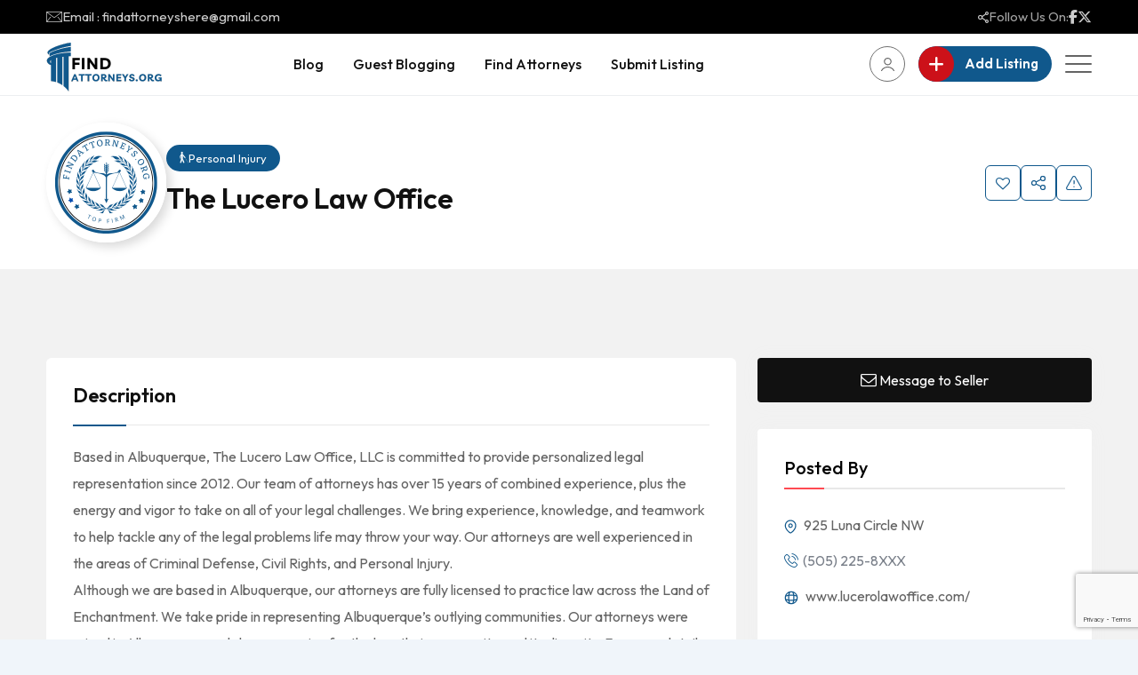

--- FILE ---
content_type: text/html; charset=UTF-8
request_url: https://www.findattorneys.org/law-firm/the-lucero-law-office/
body_size: 26435
content:
<!doctype html>
<html lang="en-US">

<head><script data-no-optimize="1">var litespeed_docref=sessionStorage.getItem("litespeed_docref");litespeed_docref&&(Object.defineProperty(document,"referrer",{get:function(){return litespeed_docref}}),sessionStorage.removeItem("litespeed_docref"));</script>
    <meta charset="UTF-8">
    <meta name="viewport" content="width=device-width, initial-scale=1.0, user-scalable=no" />
    <meta http-equiv="X-UA-Compatible" content="IE=edge">
    <meta name='robots' content='index, follow, max-image-preview:large, max-snippet:-1, max-video-preview:-1' />
<noscript><style>#preloader{display:none;}</style></noscript>
	<!-- This site is optimized with the Yoast SEO plugin v26.7 - https://yoast.com/wordpress/plugins/seo/ -->
	<title>The Lucero Law Office - Find Attorneys</title>
	<link rel="canonical" href="https://www.findattorneys.org/law-firm/the-lucero-law-office/" />
	<meta property="og:locale" content="en_US" />
	<meta property="og:type" content="article" />
	<meta property="og:title" content="The Lucero Law Office - Find Attorneys" />
	<meta property="og:description" content="Based in Albuquerque, The Lucero Law Office, LLC is committed to provide personalized legal representation since 2012. Our team of attorneys has over 15 years of combined experience, plus the energy and vigor to take on all of your legal challenges. We bring experience, knowledge, and teamwork to help tackle any of the legal problems" />
	<meta property="og:url" content="https://www.findattorneys.org/law-firm/the-lucero-law-office/" />
	<meta property="og:site_name" content="Find Attorneys" />
	<meta property="article:publisher" content="https://www.facebook.com/profile.php?id=100083210258248" />
	<meta property="og:image" content="https://www.findattorneys.org/wp-content/uploads/2025/12/Black-and-Red-Modern-Simple-Law-Firm-Logo-130-x-55-px-500-x-212-px.png" />
	<meta property="og:image:width" content="1563" />
	<meta property="og:image:height" content="663" />
	<meta property="og:image:type" content="image/png" />
	<meta name="twitter:card" content="summary_large_image" />
	<meta name="twitter:site" content="@directoryf28563" />
	<meta name="twitter:label1" content="Est. reading time" />
	<meta name="twitter:data1" content="2 minutes" />
	<script type="application/ld+json" class="yoast-schema-graph">{"@context":"https://schema.org","@graph":[{"@type":"WebPage","@id":"https://www.findattorneys.org/law-firm/the-lucero-law-office/","url":"https://www.findattorneys.org/law-firm/the-lucero-law-office/","name":"The Lucero Law Office - Find Attorneys","isPartOf":{"@id":"https://www.findattorneys.org/#website"},"datePublished":"2020-02-17T00:00:00+00:00","breadcrumb":{"@id":"https://www.findattorneys.org/law-firm/the-lucero-law-office/#breadcrumb"},"inLanguage":"en-US","potentialAction":[{"@type":"ReadAction","target":["https://www.findattorneys.org/law-firm/the-lucero-law-office/"]}]},{"@type":"BreadcrumbList","@id":"https://www.findattorneys.org/law-firm/the-lucero-law-office/#breadcrumb","itemListElement":[{"@type":"ListItem","position":1,"name":"Home","item":"https://www.findattorneys.org/"},{"@type":"ListItem","position":2,"name":"Classified Listings","item":"https://www.findattorneys.org/lawyers/"},{"@type":"ListItem","position":3,"name":"The Lucero Law Office"}]},{"@type":"WebSite","@id":"https://www.findattorneys.org/#website","url":"https://www.findattorneys.org/","name":"Find Attorneys","description":"Connecting You to Trusted Legal Expertise","publisher":{"@id":"https://www.findattorneys.org/#organization"},"potentialAction":[{"@type":"SearchAction","target":{"@type":"EntryPoint","urlTemplate":"https://www.findattorneys.org/?s={search_term_string}"},"query-input":{"@type":"PropertyValueSpecification","valueRequired":true,"valueName":"search_term_string"}}],"inLanguage":"en-US"},{"@type":"Organization","@id":"https://www.findattorneys.org/#organization","name":"Find Attorneys","alternateName":"FindAttorneys.org","url":"https://www.findattorneys.org/","logo":{"@type":"ImageObject","inLanguage":"en-US","@id":"https://www.findattorneys.org/#/schema/logo/image/","url":"https://www.findattorneys.org/wp-content/uploads/2025/12/Black-and-Red-Modern-Simple-Law-Firm-Logo-130-x-55-px-130-x-130-px-500-x-500-px.png","contentUrl":"https://www.findattorneys.org/wp-content/uploads/2025/12/Black-and-Red-Modern-Simple-Law-Firm-Logo-130-x-55-px-130-x-130-px-500-x-500-px.png","width":1000,"height":1000,"caption":"Find Attorneys"},"image":{"@id":"https://www.findattorneys.org/#/schema/logo/image/"},"sameAs":["https://www.facebook.com/profile.php?id=100083210258248","https://x.com/directoryf28563"]}]}</script>
	<!-- / Yoast SEO plugin. -->


<link rel='dns-prefetch' href='//www.google.com' />
<link rel='dns-prefetch' href='//fonts.googleapis.com' />
<link rel="alternate" type="application/rss+xml" title="Find Attorneys &raquo; Feed" href="https://www.findattorneys.org/feed/" />
<link rel="alternate" type="application/rss+xml" title="Find Attorneys &raquo; Comments Feed" href="https://www.findattorneys.org/comments/feed/" />
<link rel="alternate" type="application/rss+xml" title="Find Attorneys &raquo; The Lucero Law Office Comments Feed" href="https://www.findattorneys.org/law-firm/the-lucero-law-office/feed/" />
<link rel="alternate" title="oEmbed (JSON)" type="application/json+oembed" href="https://www.findattorneys.org/wp-json/oembed/1.0/embed?url=https%3A%2F%2Fwww.findattorneys.org%2Flaw-firm%2Fthe-lucero-law-office%2F" />
<link rel="alternate" title="oEmbed (XML)" type="text/xml+oembed" href="https://www.findattorneys.org/wp-json/oembed/1.0/embed?url=https%3A%2F%2Fwww.findattorneys.org%2Flaw-firm%2Fthe-lucero-law-office%2F&#038;format=xml" />
<style id='wp-img-auto-sizes-contain-inline-css' >
img:is([sizes=auto i],[sizes^="auto," i]){contain-intrinsic-size:3000px 1500px}
/*# sourceURL=wp-img-auto-sizes-contain-inline-css */
</style>

<link rel='stylesheet' id='rtcl-public-css' href='https://www.findattorneys.org/wp-content/plugins/classified-listing/assets/css/rtcl-public.min.css?ver=5.3.2'  media='all' />
<style id='rtcl-public-inline-css' >
:root{--rtcl-button-color:#ffffff;}
.rtcl .rtcl-btn{ color: var(--rtcl-button-color); }[class*=rtcl-slider] [class*=swiper-button-],.rtcl-carousel-slider [class*=swiper-button-] { color: var(--rtcl-button-color); }
/*# sourceURL=rtcl-public-inline-css */
</style>
<link rel='stylesheet' id='fontawesome-css' href='https://www.findattorneys.org/wp-content/plugins/classified-listing/assets/vendor/fontawesome/css/all.min.css?ver=6.7.1'  media='all' />
<style id='wp-emoji-styles-inline-css' >

	img.wp-smiley, img.emoji {
		display: inline !important;
		border: none !important;
		box-shadow: none !important;
		height: 1em !important;
		width: 1em !important;
		margin: 0 0.07em !important;
		vertical-align: -0.1em !important;
		background: none !important;
		padding: 0 !important;
	}
/*# sourceURL=wp-emoji-styles-inline-css */
</style>
<link rel='stylesheet' id='wp-block-library-css' href='https://www.findattorneys.org/wp-includes/css/dist/block-library/style.min.css?ver=6.9'  media='all' />
<style id='global-styles-inline-css' >
:root{--wp--preset--aspect-ratio--square: 1;--wp--preset--aspect-ratio--4-3: 4/3;--wp--preset--aspect-ratio--3-4: 3/4;--wp--preset--aspect-ratio--3-2: 3/2;--wp--preset--aspect-ratio--2-3: 2/3;--wp--preset--aspect-ratio--16-9: 16/9;--wp--preset--aspect-ratio--9-16: 9/16;--wp--preset--color--black: #000000;--wp--preset--color--cyan-bluish-gray: #abb8c3;--wp--preset--color--white: #ffffff;--wp--preset--color--pale-pink: #f78da7;--wp--preset--color--vivid-red: #cf2e2e;--wp--preset--color--luminous-vivid-orange: #ff6900;--wp--preset--color--luminous-vivid-amber: #fcb900;--wp--preset--color--light-green-cyan: #7bdcb5;--wp--preset--color--vivid-green-cyan: #00d084;--wp--preset--color--pale-cyan-blue: #8ed1fc;--wp--preset--color--vivid-cyan-blue: #0693e3;--wp--preset--color--vivid-purple: #9b51e0;--wp--preset--color--listygo-primary: #ff4a52;--wp--preset--color--listygo-secondary: #CC1119;--wp--preset--color--listygo-light: #ffffff;--wp--preset--color--listygo-black: #111111;--wp--preset--color--listygo-dark: #646464;--wp--preset--gradient--vivid-cyan-blue-to-vivid-purple: linear-gradient(135deg,rgb(6,147,227) 0%,rgb(155,81,224) 100%);--wp--preset--gradient--light-green-cyan-to-vivid-green-cyan: linear-gradient(135deg,rgb(122,220,180) 0%,rgb(0,208,130) 100%);--wp--preset--gradient--luminous-vivid-amber-to-luminous-vivid-orange: linear-gradient(135deg,rgb(252,185,0) 0%,rgb(255,105,0) 100%);--wp--preset--gradient--luminous-vivid-orange-to-vivid-red: linear-gradient(135deg,rgb(255,105,0) 0%,rgb(207,46,46) 100%);--wp--preset--gradient--very-light-gray-to-cyan-bluish-gray: linear-gradient(135deg,rgb(238,238,238) 0%,rgb(169,184,195) 100%);--wp--preset--gradient--cool-to-warm-spectrum: linear-gradient(135deg,rgb(74,234,220) 0%,rgb(151,120,209) 20%,rgb(207,42,186) 40%,rgb(238,44,130) 60%,rgb(251,105,98) 80%,rgb(254,248,76) 100%);--wp--preset--gradient--blush-light-purple: linear-gradient(135deg,rgb(255,206,236) 0%,rgb(152,150,240) 100%);--wp--preset--gradient--blush-bordeaux: linear-gradient(135deg,rgb(254,205,165) 0%,rgb(254,45,45) 50%,rgb(107,0,62) 100%);--wp--preset--gradient--luminous-dusk: linear-gradient(135deg,rgb(255,203,112) 0%,rgb(199,81,192) 50%,rgb(65,88,208) 100%);--wp--preset--gradient--pale-ocean: linear-gradient(135deg,rgb(255,245,203) 0%,rgb(182,227,212) 50%,rgb(51,167,181) 100%);--wp--preset--gradient--electric-grass: linear-gradient(135deg,rgb(202,248,128) 0%,rgb(113,206,126) 100%);--wp--preset--gradient--midnight: linear-gradient(135deg,rgb(2,3,129) 0%,rgb(40,116,252) 100%);--wp--preset--font-size--small: 12px;--wp--preset--font-size--medium: 20px;--wp--preset--font-size--large: 32px;--wp--preset--font-size--x-large: 42px;--wp--preset--font-size--normal: 16px;--wp--preset--font-size--huge: 48px;--wp--preset--spacing--20: 0.44rem;--wp--preset--spacing--30: 0.67rem;--wp--preset--spacing--40: 1rem;--wp--preset--spacing--50: 1.5rem;--wp--preset--spacing--60: 2.25rem;--wp--preset--spacing--70: 3.38rem;--wp--preset--spacing--80: 5.06rem;--wp--preset--shadow--natural: 6px 6px 9px rgba(0, 0, 0, 0.2);--wp--preset--shadow--deep: 12px 12px 50px rgba(0, 0, 0, 0.4);--wp--preset--shadow--sharp: 6px 6px 0px rgba(0, 0, 0, 0.2);--wp--preset--shadow--outlined: 6px 6px 0px -3px rgb(255, 255, 255), 6px 6px rgb(0, 0, 0);--wp--preset--shadow--crisp: 6px 6px 0px rgb(0, 0, 0);}:where(.is-layout-flex){gap: 0.5em;}:where(.is-layout-grid){gap: 0.5em;}body .is-layout-flex{display: flex;}.is-layout-flex{flex-wrap: wrap;align-items: center;}.is-layout-flex > :is(*, div){margin: 0;}body .is-layout-grid{display: grid;}.is-layout-grid > :is(*, div){margin: 0;}:where(.wp-block-columns.is-layout-flex){gap: 2em;}:where(.wp-block-columns.is-layout-grid){gap: 2em;}:where(.wp-block-post-template.is-layout-flex){gap: 1.25em;}:where(.wp-block-post-template.is-layout-grid){gap: 1.25em;}.has-black-color{color: var(--wp--preset--color--black) !important;}.has-cyan-bluish-gray-color{color: var(--wp--preset--color--cyan-bluish-gray) !important;}.has-white-color{color: var(--wp--preset--color--white) !important;}.has-pale-pink-color{color: var(--wp--preset--color--pale-pink) !important;}.has-vivid-red-color{color: var(--wp--preset--color--vivid-red) !important;}.has-luminous-vivid-orange-color{color: var(--wp--preset--color--luminous-vivid-orange) !important;}.has-luminous-vivid-amber-color{color: var(--wp--preset--color--luminous-vivid-amber) !important;}.has-light-green-cyan-color{color: var(--wp--preset--color--light-green-cyan) !important;}.has-vivid-green-cyan-color{color: var(--wp--preset--color--vivid-green-cyan) !important;}.has-pale-cyan-blue-color{color: var(--wp--preset--color--pale-cyan-blue) !important;}.has-vivid-cyan-blue-color{color: var(--wp--preset--color--vivid-cyan-blue) !important;}.has-vivid-purple-color{color: var(--wp--preset--color--vivid-purple) !important;}.has-black-background-color{background-color: var(--wp--preset--color--black) !important;}.has-cyan-bluish-gray-background-color{background-color: var(--wp--preset--color--cyan-bluish-gray) !important;}.has-white-background-color{background-color: var(--wp--preset--color--white) !important;}.has-pale-pink-background-color{background-color: var(--wp--preset--color--pale-pink) !important;}.has-vivid-red-background-color{background-color: var(--wp--preset--color--vivid-red) !important;}.has-luminous-vivid-orange-background-color{background-color: var(--wp--preset--color--luminous-vivid-orange) !important;}.has-luminous-vivid-amber-background-color{background-color: var(--wp--preset--color--luminous-vivid-amber) !important;}.has-light-green-cyan-background-color{background-color: var(--wp--preset--color--light-green-cyan) !important;}.has-vivid-green-cyan-background-color{background-color: var(--wp--preset--color--vivid-green-cyan) !important;}.has-pale-cyan-blue-background-color{background-color: var(--wp--preset--color--pale-cyan-blue) !important;}.has-vivid-cyan-blue-background-color{background-color: var(--wp--preset--color--vivid-cyan-blue) !important;}.has-vivid-purple-background-color{background-color: var(--wp--preset--color--vivid-purple) !important;}.has-black-border-color{border-color: var(--wp--preset--color--black) !important;}.has-cyan-bluish-gray-border-color{border-color: var(--wp--preset--color--cyan-bluish-gray) !important;}.has-white-border-color{border-color: var(--wp--preset--color--white) !important;}.has-pale-pink-border-color{border-color: var(--wp--preset--color--pale-pink) !important;}.has-vivid-red-border-color{border-color: var(--wp--preset--color--vivid-red) !important;}.has-luminous-vivid-orange-border-color{border-color: var(--wp--preset--color--luminous-vivid-orange) !important;}.has-luminous-vivid-amber-border-color{border-color: var(--wp--preset--color--luminous-vivid-amber) !important;}.has-light-green-cyan-border-color{border-color: var(--wp--preset--color--light-green-cyan) !important;}.has-vivid-green-cyan-border-color{border-color: var(--wp--preset--color--vivid-green-cyan) !important;}.has-pale-cyan-blue-border-color{border-color: var(--wp--preset--color--pale-cyan-blue) !important;}.has-vivid-cyan-blue-border-color{border-color: var(--wp--preset--color--vivid-cyan-blue) !important;}.has-vivid-purple-border-color{border-color: var(--wp--preset--color--vivid-purple) !important;}.has-vivid-cyan-blue-to-vivid-purple-gradient-background{background: var(--wp--preset--gradient--vivid-cyan-blue-to-vivid-purple) !important;}.has-light-green-cyan-to-vivid-green-cyan-gradient-background{background: var(--wp--preset--gradient--light-green-cyan-to-vivid-green-cyan) !important;}.has-luminous-vivid-amber-to-luminous-vivid-orange-gradient-background{background: var(--wp--preset--gradient--luminous-vivid-amber-to-luminous-vivid-orange) !important;}.has-luminous-vivid-orange-to-vivid-red-gradient-background{background: var(--wp--preset--gradient--luminous-vivid-orange-to-vivid-red) !important;}.has-very-light-gray-to-cyan-bluish-gray-gradient-background{background: var(--wp--preset--gradient--very-light-gray-to-cyan-bluish-gray) !important;}.has-cool-to-warm-spectrum-gradient-background{background: var(--wp--preset--gradient--cool-to-warm-spectrum) !important;}.has-blush-light-purple-gradient-background{background: var(--wp--preset--gradient--blush-light-purple) !important;}.has-blush-bordeaux-gradient-background{background: var(--wp--preset--gradient--blush-bordeaux) !important;}.has-luminous-dusk-gradient-background{background: var(--wp--preset--gradient--luminous-dusk) !important;}.has-pale-ocean-gradient-background{background: var(--wp--preset--gradient--pale-ocean) !important;}.has-electric-grass-gradient-background{background: var(--wp--preset--gradient--electric-grass) !important;}.has-midnight-gradient-background{background: var(--wp--preset--gradient--midnight) !important;}.has-small-font-size{font-size: var(--wp--preset--font-size--small) !important;}.has-medium-font-size{font-size: var(--wp--preset--font-size--medium) !important;}.has-large-font-size{font-size: var(--wp--preset--font-size--large) !important;}.has-x-large-font-size{font-size: var(--wp--preset--font-size--x-large) !important;}
/*# sourceURL=global-styles-inline-css */
</style>

<style id='classic-theme-styles-inline-css' >
/*! This file is auto-generated */
.wp-block-button__link{color:#fff;background-color:#32373c;border-radius:9999px;box-shadow:none;text-decoration:none;padding:calc(.667em + 2px) calc(1.333em + 2px);font-size:1.125em}.wp-block-file__button{background:#32373c;color:#fff;text-decoration:none}
/*# sourceURL=/wp-includes/css/classic-themes.min.css */
</style>
<link rel='stylesheet' id='classified-listing-toolkits-elementor-css-css' href='https://www.findattorneys.org/wp-content/plugins/classified-listing-toolkits/build/elementor-widget.css?ver=1.2.2'  media='all' />
<link rel='stylesheet' id='photoswipe-css' href='https://www.findattorneys.org/wp-content/plugins/classified-listing-pro/assets/vendor/photoswipe/photoswipe.css?ver=4.0.5'  media='all' />
<link rel='stylesheet' id='photoswipe-default-skin-css' href='https://www.findattorneys.org/wp-content/plugins/classified-listing-pro/assets/vendor/photoswipe/default-skin/default-skin.css?ver=4.0.5'  media='all' />
<link rel='stylesheet' id='rtcl-pro-public-css' href='https://www.findattorneys.org/wp-content/plugins/classified-listing-pro/assets/css/public.min.css?ver=4.0.5'  media='all' />
<link rel='stylesheet' id='gb-frontend-block-pro-css' href='https://www.findattorneys.org/wp-content/plugins/classified-listing-pro/assets/css/gb-frontend-block-pro.css?ver=4.0.5'  media='all' />
<link rel='stylesheet' id='gb-frontend-block-css' href='https://www.findattorneys.org/wp-content/plugins/classified-listing/assets/css/gb-frontend-block.css?ver=5.3.2'  media='all' />
<link rel='stylesheet' id='listygo-gfonts-css' href='//fonts.googleapis.com/css?family=Outfit%3A300%2C400%2C500%2C600%2C700&#038;display=fallback&#038;ver=2.2.1'  media='all' />
<link rel='stylesheet' id='bootstrap-css' href='https://www.findattorneys.org/wp-content/themes/listygo/assets/vendor/bootstrap/bootstrap.min.css?ver=2.2.1'  media='all' />
<link rel='stylesheet' id='flaticon-css' href='https://www.findattorneys.org/wp-content/themes/listygo/assets/css/flaticon.css?ver=2.2.1'  media='all' />
<link rel='stylesheet' id='fontello-css' href='https://www.findattorneys.org/wp-content/themes/listygo/assets/css/fontello.css?ver=2.2.1'  media='all' />
<link rel='stylesheet' id='animate-css' href='https://www.findattorneys.org/wp-content/themes/listygo/assets/css/minified/animate.css?ver=2.2.1'  media='all' />
<link rel='stylesheet' id='rangeSlider-css' href='https://www.findattorneys.org/wp-content/themes/listygo/assets/vendor/rangeSlider/ion.rangeSlider.min.css?ver=2.2.1'  media='all' />
<link rel='stylesheet' id='rttheme-select2-css-css' href='https://www.findattorneys.org/wp-content/themes/listygo/inc/customizer/assets/select2.min.css?ver=4.0.6'  media='all' />
<link rel='stylesheet' id='listygo-style-css' href='https://www.findattorneys.org/wp-content/themes/listygo/assets/css/minified/style.css?ver=2.2.1'  media='all' />
<link rel='stylesheet' id='listygo-core-css' href='https://www.findattorneys.org/wp-content/plugins/listygo-core/assets/css/listygo-core.css?ver=6.9'  media='all' />
<link rel='stylesheet' id='rtcl-booking-css' href='https://www.findattorneys.org/wp-content/plugins/rtcl-booking/assets/css/booking.css?ver=3.1.1'  media='all' />
<style id='listygo-dynamic-inline-css' >
.single .breadcrumbs-banner { background-image: url(https://www.findattorneys.org/wp-content/uploads/2022/09/img-29-min.jpg)}.single .breadcrumbs-banner:before { background-color: #111111}.single .breadcrumbs-banner:before { opacity: 0.75} :root { --body-font: Outfit; --heading-font: Outfit;   --color-primary: #10588c;   --color-secondary: #CC1119;   --color-body: #646464;   --color-heading: #111111; } body { font-family: 'Outfit', sans-serif; font-size: 16px; line-height: 30px; font-weight : normal; font-style: normal; } nav.site-nav > ul li a { font-family: 'Outfit', sans-serif; font-size: 16px; line-height: 28px; font-weight : 500; font-style: normal; } nav.site-nav>ul>li ul.children li a, nav.site-nav>ul>li ul.sub-menu li a { font-family: 'Outfit', sans-serif; font-size: 14px; line-height: 26px; font-weight : 500; font-style: normal; } h1,h2,h3,h4,h5,h6 { font-family: 'Outfit', sans-serif !important; font-weight : 600; } h1 { font-size: 52px; line-height: 56px; font-style: normal; } @media (max-width: 767px) { h1 {  font-size: 40px;  line-height: 1.2; } } h2 { font-size: 36px; line-height: 46px; font-style: normal; } @media (max-width: 767px) { h2 {  font-size: 32px;  line-height: 1.2; } } .rtcl .rtcl-grid-view .product-box .item-content h3, .product-box .item-content h3, h3 { font-size: 28px; line-height: 34px; font-style: normal; } @media (max-width: 767px) { h3 {  font-size: 24px;  line-height: 1.2; } } h4 { font-size: 22px; line-height: 30px; font-style: normal; } @media (max-width: 767px) { h4 {  font-size: 22px;  line-height: 1.2; } } h5 { font-size: 18px; line-height: 28px; font-style: normal; } h6 { font-size: 14px; line-height: 24px; font-style: normal; }   a:active,  a:focus,  a:hover, a {  color: #10588c; } 
/*# sourceURL=listygo-dynamic-inline-css */
</style>
<script type="text/javascript" src="https://www.findattorneys.org/wp-includes/js/jquery/jquery.min.js?ver=3.7.1" id="jquery-core-js"></script>
<script type="text/javascript" src="https://www.findattorneys.org/wp-includes/js/jquery/jquery-migrate.min.js?ver=3.4.1" id="jquery-migrate-js"></script>
<script type="text/javascript" src="https://www.findattorneys.org/wp-content/plugins/classified-listing-pro/assets/vendor/zoom/jquery.zoom.min.js?ver=1.7.21" id="zoom-js"></script>
<script type="text/javascript" src="https://www.google.com/recaptcha/api.js?render=6LdchTosAAAAAGASuAbzMMGosT399XdscP7Ks3xJ&amp;ver=5.3.2" id="rtcl-recaptcha-js"></script>
<script type="text/javascript" src="https://www.findattorneys.org/wp-content/plugins/classified-listing/assets/vendor/jquery.validate.min.js?ver=1.19.1" id="jquery-validator-js"></script>
<script type="text/javascript" id="rtcl-validator-js-extra">
/* <![CDATA[ */
var rtcl_validator = {"messages":{"session_expired":"Session Expired!!","server_error":"Server Error!!","required":"This field is required.","remote":"Please fix this field.","email":"Please enter a valid email address.","url":"Please enter a valid URL.","date":"Please enter a valid date.","dateISO":"Please enter a valid date (ISO).","number":"Please enter a valid number.","digits":"Please enter only digits.","equalTo":"Please enter the same value again.","maxlength":"Please enter no more than {0} characters.","minlength":"Please enter at least {0} characters.","rangelength":"Please enter a value between {0} and {1} characters long.","range":"Please enter a value between {0} and {1}.","pattern":"Invalid format.","maxWords":"Please enter {0} words or less.","minWords":"Please enter at least {0} words.","rangeWords":"Please enter between {0} and {1} words.","alphanumeric":"Letters, numbers, and underscores only please","lettersonly":"Only alphabets and spaces are allowed.","accept":"Please enter a value with a valid mimetype.","max":"Please enter a value less than or equal to {0}.","min":"Please enter a value greater than or equal to {0}.","step":"Please enter a multiple of {0}.","extension":"Please Select a value file with a valid extension.","password":"Your password must be at least 6 characters long.","greaterThan":"Max must be greater than min","maxPrice":"Max price must be greater than regular price","cc":{"number":"Please enter a valid credit card number.","cvc":"Enter a valid cvc number.","expiry":"Enter a valid expiry date","incorrect_number":"Your card number is incorrect.","abort":"A network error has occurred, and you have not been charged. Please try again."}},"pwsL10n":{"unknown":"Password strength unknown","short":"Very weak","bad":"Weak","good":"Medium","strong":"Strong","mismatch":"Mismatch"},"scroll_top":"200","pw_min_length":"6"};
//# sourceURL=rtcl-validator-js-extra
/* ]]> */
</script>
<script type="text/javascript" src="https://www.findattorneys.org/wp-content/plugins/classified-listing/assets/js/rtcl-validator.min.js?ver=5.3.2" id="rtcl-validator-js"></script>
<script type="text/javascript" src="https://www.findattorneys.org/wp-includes/js/dist/vendor/moment.min.js?ver=2.30.1" id="moment-js"></script>
<script type="text/javascript" id="moment-js-after">
/* <![CDATA[ */
moment.updateLocale( 'en_US', {"months":["January","February","March","April","May","June","July","August","September","October","November","December"],"monthsShort":["Jan","Feb","Mar","Apr","May","Jun","Jul","Aug","Sep","Oct","Nov","Dec"],"weekdays":["Sunday","Monday","Tuesday","Wednesday","Thursday","Friday","Saturday"],"weekdaysShort":["Sun","Mon","Tue","Wed","Thu","Fri","Sat"],"week":{"dow":1},"longDateFormat":{"LT":"g:i a","LTS":null,"L":null,"LL":"F j, Y","LLL":"F j, Y g:i a","LLLL":null}} );
//# sourceURL=moment-js-after
/* ]]> */
</script>
<script type="text/javascript" src="https://www.findattorneys.org/wp-content/plugins/classified-listing/assets/vendor/daterangepicker/daterangepicker.js?ver=3.0.5" id="daterangepicker-js"></script>
<script type="text/javascript" src="https://www.findattorneys.org/wp-content/plugins/classified-listing/assets/js/rtcl-common.min.js?ver=5.3.2" id="rtcl-common-js"></script>
<link rel="https://api.w.org/" href="https://www.findattorneys.org/wp-json/" /><link rel="alternate" title="JSON" type="application/json" href="https://www.findattorneys.org/wp-json/wp/v2/rtcl_listing/15011" /><link rel="EditURI" type="application/rsd+xml" title="RSD" href="https://www.findattorneys.org/xmlrpc.php?rsd" />
<meta name="generator" content="WordPress 6.9" />
<link rel='shortlink' href='https://www.findattorneys.org/?p=15011' />
<link rel='preload' href='' as='font' type='font/woff2' crossorigin /><link rel='preconnect' href='' /><meta name="generator" content="Elementor 3.33.2; features: additional_custom_breakpoints; settings: css_print_method-external, google_font-enabled, font_display-auto">
			<style>
				.e-con.e-parent:nth-of-type(n+4):not(.e-lazyloaded):not(.e-no-lazyload),
				.e-con.e-parent:nth-of-type(n+4):not(.e-lazyloaded):not(.e-no-lazyload) * {
					background-image: none !important;
				}
				@media screen and (max-height: 1024px) {
					.e-con.e-parent:nth-of-type(n+3):not(.e-lazyloaded):not(.e-no-lazyload),
					.e-con.e-parent:nth-of-type(n+3):not(.e-lazyloaded):not(.e-no-lazyload) * {
						background-image: none !important;
					}
				}
				@media screen and (max-height: 640px) {
					.e-con.e-parent:nth-of-type(n+2):not(.e-lazyloaded):not(.e-no-lazyload),
					.e-con.e-parent:nth-of-type(n+2):not(.e-lazyloaded):not(.e-no-lazyload) * {
						background-image: none !important;
					}
				}
			</style>
					<style id="listygo-custom-header-styles" >

					.header-logo a,
			.site-description {
				position: relative;
				clip: rect(1px, 1px, 1px, 1px);
			}
				</style>
		<link rel="icon" href="https://www.findattorneys.org/wp-content/uploads/2026/01/cropped-findattorneys-logo-32x32.png" sizes="32x32" />
<link rel="icon" href="https://www.findattorneys.org/wp-content/uploads/2026/01/cropped-findattorneys-logo-192x192.png" sizes="192x192" />
<link rel="apple-touch-icon" href="https://www.findattorneys.org/wp-content/uploads/2026/01/cropped-findattorneys-logo-180x180.png" />
<meta name="msapplication-TileImage" content="https://www.findattorneys.org/wp-content/uploads/2026/01/cropped-findattorneys-logo-270x270.png" />
		<style  id="wp-custom-css">
			.listing-map-wrapper .listygo-listing-map-wrapper .rtcl-listings-wrapper nav.rtcl-pagination {
    margin-top: 30px;
    display: none;
}		</style>
		    <!-- Google tag (gtag.js) -->
<script async src="https://www.googletagmanager.com/gtag/js?id=G-6ZKHT9VZCF"></script>
<script>
  window.dataLayer = window.dataLayer || [];
  function gtag(){dataLayer.push(arguments);}
  gtag('js', new Date());

  gtag('config', 'G-6ZKHT9VZCF');
</script>
<meta name="publication-media-verification"content="2624749c4d444f4ca2adc44b2cb5faeb">
<meta name="publication-media-verification"content="09e96eae3bc148592ecae55866714dc">
<meta name="publication-media-verification"content="f88199cffaf744d18f9427bf7737d993">
<meta name="publication-media-verification"content="ba7d5e32bb684bc99b86ab88f838006e">
</head>

<body class="wp-singular rtcl_listing-template-default single single-rtcl_listing postid-15011 wp-embed-responsive wp-theme-listygo rtcl rtcl-page rtcl-single-no-sidebar rtcl-no-js mobile-menu-wrapper sticky-header-enable header-style-1 has-sidebar top-bar-enable   htop-social-disable elementor-default elementor-kit-1731">
    
            <div id="pageoverlay" class="pageoverlay">
                <div class="overlayDoor"></div>
                <div class="overlayContent">
											<div class="pageloader">
							<div class="inner"></div>
						</div>
					                </div>
        </div>
    	
    <div id="wrapper" class="wrapper">
        <div id="masthead" class="site-header">
            
<!--=====================================-->
<!--=          Header Menu Start header-one        =-->
<!--=====================================-->
<header id="site-header" class="header-area header-area-1   toggle-mobi-disable">
    
<div id="topbar-wrap" class="topbar topbar--layout1">
    <div class="container">
        <div class="row align-items-center">
                        <div class="col-lg-7">
                <div class="topbar-contact">
                    <ul>
                                                <li class="htop-email">
                            <svg width="18" height="12" viewBox="0 0 18 12" fill="none" xmlns="http://www.w3.org/2000/svg">
		<path d="M17.0769 0H0.923096C0.41537 0 0 0.41537 0 0.923061V11.0769C0 11.5846 0.41537 12 0.923096 12H17.0769C17.5846 12 18 11.5846 18 11.0769V0.923061C18 0.41537 17.5846 0 17.0769 0ZM16.7305 0.69226L9.53098 6.09232C9.40154 6.19083 9.20283 6.25246 8.99995 6.25154C8.7971 6.25246 8.59843 6.19083 8.46895 6.09232L1.26945 0.69226H16.7305ZM12.8847 6.44863L16.8078 11.2948C16.8118 11.2997 16.8166 11.3033 16.8208 11.3077H1.17921C1.18336 11.3031 1.18821 11.2997 1.19215 11.2948L5.11522 6.44863C5.23542 6.30002 5.21264 6.08216 5.06376 5.96168C4.91515 5.84148 4.69729 5.86426 4.57705 6.0129L0.692296 10.8118V1.12496L8.05379 6.6461C8.3305 6.85219 8.66716 6.94289 8.99991 6.9438C9.33221 6.9431 9.66915 6.8524 9.94604 6.6461L17.3075 1.12496V10.8117L13.4229 6.0129C13.3026 5.8643 13.0846 5.84145 12.9362 5.96168C12.7873 6.08188 12.7645 6.30002 12.8847 6.44863Z" fill="#C8C8C8"/>
		</svg>                            <a href="mailto:findattorneyshere@gmail.com">
                                Email : findattorneyshere@gmail.com                            </a>
                        </li>
                                            </ul>
                </div>
            </div>
                        <div class="col-lg-5">
                <div class="topbar-follows">
                    <div class="topbar-follows__header">
                        <svg width="12" height="13" viewBox="0 0 12 13" fill="none" xmlns="http://www.w3.org/2000/svg">
		<path d="M10 9.02041C9.525 9.02041 9.08667 9.18622 8.74333 9.46314L5.29 6.97755C5.34782 6.66178 5.34782 6.33822 5.29 6.02245L8.74333 3.53686C9.08667 3.81378 9.525 3.97959 10 3.97959C11.1033 3.97959 12 3.0875 12 1.9898C12 0.892092 11.1033 0 10 0C8.89667 0 8 0.892092 8 1.9898C8 2.18214 8.02667 2.3662 8.07833 2.54196L4.79833 4.90485C4.31167 4.26314 3.53833 3.84694 2.66667 3.84694C1.19333 3.84694 0 5.03418 0 6.5C0 7.96582 1.19333 9.15306 2.66667 9.15306C3.53833 9.15306 4.31167 8.73686 4.79833 8.09515L8.07833 10.458C8.02667 10.6338 8 10.8195 8 11.0102C8 12.1079 8.89667 13 10 13C11.1033 13 12 12.1079 12 11.0102C12 9.9125 11.1033 9.02041 10 9.02041ZM10 1.12755C10.4783 1.12755 10.8667 1.5139 10.8667 1.9898C10.8667 2.46569 10.4783 2.85204 10 2.85204C9.52167 2.85204 9.13333 2.46569 9.13333 1.9898C9.13333 1.5139 9.52167 1.12755 10 1.12755ZM2.66667 7.95918C1.85833 7.95918 1.2 7.30421 1.2 6.5C1.2 5.69579 1.85833 5.04082 2.66667 5.04082C3.475 5.04082 4.13333 5.69579 4.13333 6.5C4.13333 7.30421 3.475 7.95918 2.66667 7.95918ZM10 11.8724C9.52167 11.8724 9.13333 11.4861 9.13333 11.0102C9.13333 10.5343 9.52167 10.148 10 10.148C10.4783 10.148 10.8667 10.5343 10.8667 11.0102C10.8667 11.4861 10.4783 11.8724 10 11.8724Z" fill="#C8C8C8"/>
		</svg>                        <span>Follow Us On:</span>
                    </div>
                    <ul>
                                                <li class="facebook">
                            <a class="facebook" href="https://www.facebook.com/profile.php?id=100083210258248" target="_blank">
                                <i class="fa-brands fa-facebook-f"></i>
                            </a>
                        </li>
                                                <li class="twitter">
                            <a class="twitter" href="https://x.com/directoryf28563" target="_blank">
                                <i class="fa-brands fa-x-twitter"></i>
                            </a>
                        </li>
                                            </ul>
                </div>
            </div>
                    </div>
    </div>
</div>
    <div id="sticky-placeholder"></div>
    <div class="header-main header-sticky">
        <div class="container">
            <div class="header-navbar">
                <div class="site-logo">
                    <div class="header-logo logo-black">
	<a href="https://www.findattorneys.org/" class="main-logo">
		<img width="130" height="55" src="https://www.findattorneys.org/wp-content/uploads/2025/12/find-attorneys-Logo.png" class="attachment-full size-full" alt="" title="" />	</a>
	</div>                    <div class="header-logo logo-white sticky-logo">
	<a href="https://www.findattorneys.org/" class="logo-light">
		<img width="130" height="55" src="https://www.findattorneys.org/wp-content/uploads/2025/12/find-attorneys-Logo-2.png" class="attachment-full size-full" alt="find attorneys Logo 2" decoding="async" title="" />	</a>
	<a href="https://www.findattorneys.org/" class="logo-dark">
		<img width="130" height="55" src="https://www.findattorneys.org/wp-content/uploads/2025/12/find-attorneys-Logo.png" class="attachment-full size-full" alt="" decoding="async" title="" />	</a>
	</div>                </div>
                <nav class="site-nav justify-content-center">
    <ul id="menu-main-menu" class="main-menu"><li id="menu-item-9692" class="menu-item menu-item-type-custom menu-item-object-custom menu-item-home menu-item-9692"><a href="https://www.findattorneys.org/">Blog</a></li>
<li id="menu-item-9703" class="menu-item menu-item-type-post_type menu-item-object-page menu-item-9703"><a href="https://www.findattorneys.org/guest-post/">Guest Blogging</a></li>
<li id="menu-item-8364" class="menu-item menu-item-type-post_type menu-item-object-page menu-item-8364"><a href="https://www.findattorneys.org/directory/">Find Attorneys</a></li>
<li id="menu-item-2508" class="menu-item menu-item-type-post_type menu-item-object-page menu-item-2508"><a href="https://www.findattorneys.org/register-to-submit-lawyers/">Submit Listing</a></li>
</ul></nav>	    <div class="nav-action-elements">
        <ul>
                        <li class="header-login">
                <a href="https://www.findattorneys.org/my-account/" class="login-btn">
                    <span class="user-login__icon">
                        <svg width="15" height="15" viewBox="0 0 15 15" fill="none"
                            xmlns="http://www.w3.org/2000/svg">
                            <path
                                d="M11.8036 4.22794C11.8036 1.89338 9.87618 0 7.49969 0C5.1232 0 3.19581 1.89338 3.19581 4.22794C3.19581 6.5625 5.1232 8.45588 7.49969 8.45588C9.87618 8.45588 11.8036 6.5625 11.8036 4.22794ZM4.31856 4.22794C4.31856 2.5 5.74072 1.10294 7.49969 1.10294C9.25867 1.10294 10.6808 2.5 10.6808 4.22794C10.6808 5.95588 9.25867 7.35294 7.49969 7.35294C5.74072 7.35294 4.31856 5.95588 4.31856 4.22794Z"
                                fill="white" />
                            <path
                                d="M0.295372 14.9265C0.388934 14.9816 0.482497 15 0.576059 15C0.763185 15 0.969022 14.9081 1.06258 14.7243C2.37246 12.4449 4.84251 11.0294 7.49969 11.0294C10.1569 11.0294 12.6269 12.4449 13.9555 14.7243C14.1052 14.9816 14.4607 15.0735 14.7227 14.9265C14.9847 14.7794 15.0783 14.4301 14.9286 14.1728C13.4128 11.5625 10.5685 9.92647 7.49969 9.92647C4.43084 9.92647 1.58654 11.5625 0.0708215 14.1728C-0.0788786 14.4301 0.0146841 14.7794 0.295372 14.9265Z"
                                fill="white" />
                        </svg>
                    </span> 
                                    </a>
                
            </li>
                            <li class="header-btn">
                    <a href="https://www.findattorneys.org/listing-form/" class="listygo-btn listygo-btn--style1">
                        <span class="listygo-btn__icon">
                            <i class="fa-solid fa-plus"></i>
                        </span>
                        <span class="listygo-btn__text">Add Listing</span>
                    </a>
                </li>
                        <li class="offcanvas-btn">
                <div class="humbarger-menu">
                    <div class="nav-icon offcanvas-menu-btn menu-status-open">
                        <div></div>
                    </div>
                </div>
            </li>
                    </ul>
    </div>
    <!-- Off Canvas Side Information -->
<div class="offcanvas-menu-wrap" id="offcanvas-wrap" data-position="right">
   <div class="close-btn offcanvas-close close-hover">
        <span>Close</span>
        <span class="animation-shape-lines">
            <span class="animation-shape-line eltdf-line-1"></span>
            <span class="animation-shape-line eltdf-line-2"></span>
        </span>
   </div>
    <div class="offcanvas-content">
      <div class="offcanvas-logo">
         <a href="https://www.findattorneys.org/" class="main-logo rt-anima rt-anima--one">
            <img width="130" height="55" src="https://www.findattorneys.org/wp-content/uploads/2025/12/find-attorneys-Logo-2.png" class="attachment-full size-full" alt="find attorneys Logo 2" decoding="async" title="" />         </a>
      </div>
      <div class="offcanvas-info">
               </div>
            <div class="offcanvas-social rt-anima rt-anima--seven social-block">
         <ul>
                           <li class="facebook-wrap">
                  <a href="https://www.facebook.com/profile.php?id=100083210258248" class="facebook" target="_blank">
                     <i class="fa-brands fa-facebook-f"></i>
                  </a>
               </li>
                           <li class="twitter-wrap">
                  <a href="https://x.com/directoryf28563" class="twitter" target="_blank">
                     <i class="fa-brands fa-x-twitter"></i>
                  </a>
               </li>
                     </ul>
      </div>
         </div>
</div>
<!-- Off Canvas Side Information End -->                <div class="rt-mobile-menu mean-container" id="meanmenu">
            <div class="mean-bar headerBurgerMenu">
            <button class="headerBurgerMenu__button sidebarBtn" onclick="this.classList.toggle('opened');this.setAttribute('aria-expanded', this.classList.contains('opened'))" aria-label="Main Menu" aria-expanded="true">
                <svg width="50" height="50" viewBox="0 0 100 100">
                <path class="line line1" d="M 20,29.000046 H 80.000231 C 80.000231,29.000046 94.498839,28.817352 94.532987,66.711331 94.543142,77.980673 90.966081,81.670246 85.259173,81.668997 79.552261,81.667751 75.000211,74.999942 75.000211,74.999942 L 25.000021,25.000058">
                </path>
                <path class="line line2" d="M 20,50 H 80"></path>
                <path class="line line3" d="M 20,70.999954 H 80.000231 C 80.000231,70.999954 94.498839,71.182648 94.532987,33.288669 94.543142,22.019327 90.966081,18.329754 85.259173,18.331003 79.552261,18.332249 75.000211,25.000058 75.000211,25.000058 L 25.000021,74.999942">
                </path>
                </svg>
            </button>
        </div>
        <div class="rt-slide-nav">
        <div class="offscreen-navigation">
            <ul id="menu-main-menu-1" class="main-menu"><li class="menu-item menu-item-type-custom menu-item-object-custom menu-item-home menu-item-9692"><a href="https://www.findattorneys.org/">Blog</a></li>
<li class="menu-item menu-item-type-post_type menu-item-object-page menu-item-9703"><a href="https://www.findattorneys.org/guest-post/">Guest Blogging</a></li>
<li class="menu-item menu-item-type-post_type menu-item-object-page menu-item-8364"><a href="https://www.findattorneys.org/directory/">Find Attorneys</a></li>
<li class="menu-item menu-item-type-post_type menu-item-object-page menu-item-2508"><a href="https://www.findattorneys.org/register-to-submit-lawyers/">Submit Listing</a></li>
</ul>        </div>
    </div>
</div>
            </div>
        </div>
    </div>
</header>
        </div>
        <div class="listing-details-page bg--accent">
	<div id="primary" class="content-area "><main id="main" class="site-main" role="main">
<div id="rtcl-listing-15011" class="listing-item rtcl-listing-item post-15011 status-publish is-Law Firm rtcl_category-personal-injury rtcl_location-new-mexico">
    <!-- listing Details --> 
<section class="listing-details listing-details--layout1 feature-img-not-set">
      <div class="listingDetails-top listingDetails-top--bg white-bg header-banner-1">
        <div class="container">
            <div class="listing-header--top">
                <div class="row align-items-center">
                    <div class="col-md-9">
                        <div class="listingDetails-header">
							                                <figure class="listingDetails-header__thumb">
									<img width="100" height="100" src="https://www.findattorneys.org/wp-content/uploads/2022/08/logo-r2-min.png" class="attachment-full size-full" alt="" decoding="async" title="" />                                </figure>
							                            <div class="listingDetails-header__content">
                                <div class="listingDetails-header__fetures">
                                    <ul>
										                                            <li>
												                                                    <a href="https://www.findattorneys.org/listing-category/personal-injury/"
                                                       class="listingDetails-header__tag">
														<span class="rtcl-cat-icon rtcl-icon rtcl-icon-blind"></span>														Personal Injury                                                    </a>
												                                            </li>
										                                        <li><div class='rtcl-listing-badge-wrap'></div>
</li>
                                    </ul>
                                </div>

                                <h1 class="listingDetails-header__heading">
									The Lucero Law Office									                                </h1>

                                <div class="listingDetails-header__fetures">
                                    <ul class="info-list">
																				                                    </ul>
                                </div>
								                            </div>
                        </div>
                    </div>
                    <div class="col-md-3 text-xl-end text-md-end text-md-center text-center">
						                        <div class="listing-actions">
                            <ul>
								
                                    <li data-bs-toggle="tooltip"
                                        data-bs-placement="top"
                                        data-bs-trigger="hover"
                                        title="Favourite">
										<a href="#" data-bs-toggle="modal" data-bs-target="#logoutModalCenter" title="Favourites"><i class="rtcl-icon rtcl-icon-heart-empty"></i><span class="favourite-label">Favourite</span></a>                                    </li>
								                                    <li class="social-share-li"
                                        data-bs-toggle="tooltip"
                                        data-bs-placement="top"
                                        data-bs-trigger="hover"
                                        title="Share">
                                        <button class="listing-social-action"
                                                data-bs-toggle="modal"
                                                data-bs-target="#exampleModalCenter">
											<svg width="18" height="18" viewBox="0 0 18 18" fill="none" xmlns="http://www.w3.org/2000/svg">
		<path d="M6.23656 10.1183C6.40513 9.78179 6.5 9.40197 6.5 9C6.5 8.59803 6.40513 8.21821 6.23656 7.88172M6.23656 10.1183C5.82611 10.9376 4.97874 11.5 4 11.5C2.61929 11.5 1.5 10.3807 1.5 9C1.5 7.61929 2.61929 6.5 4 6.5C4.97874 6.5 5.82611 7.06243 6.23656 7.88172M6.23656 10.1183L11.7634 12.8817M6.23656 7.88172L11.7634 5.11828M11.7634 5.11828C12.1739 5.93757 13.0213 6.5 14 6.5C15.3807 6.5 16.5 5.38071 16.5 4C16.5 2.61929 15.3807 1.5 14 1.5C12.6193 1.5 11.5 2.61929 11.5 4C11.5 4.40197 11.5949 4.78179 11.7634 5.11828ZM11.7634 12.8817C11.5949 13.2182 11.5 13.598 11.5 14C11.5 15.3807 12.6193 16.5 14 16.5C15.3807 16.5 16.5 15.3807 16.5 14C16.5 12.6193 15.3807 11.5 14 11.5C13.0213 11.5 12.1739 12.0624 11.7634 12.8817Z" stroke="#FF3C48" stroke-width="1.2" stroke-linecap="round" stroke-linejoin="round"/>
		</svg>                                        </button>
                                    </li>

								                                    <li class="report-abuse-li"
                                        data-bs-toggle="tooltip"
                                        data-bs-placement="top"
                                        data-bs-trigger="hover"
                                        title="Report">
										                                            <a href="javascript:void(0)"
                                               class="rtcl-require-login">
												<svg width="20" height="20" stroke-width="1.5" viewBox="0 0 24 24" fill="none" xmlns="http://www.w3.org/2000/svg" id="IconChangeColor"> <path d="M20.0429 21H3.95705C2.41902 21 1.45658 19.3364 2.22324 18.0031L10.2662 4.01533C11.0352 2.67792 12.9648 2.67791 13.7338 4.01532L21.7768 18.0031C22.5434 19.3364 21.581 21 20.0429 21Z" stroke="#ff3c48" stroke-linecap="round" id="mainIconPathAttribute" stroke-width="1.3"></path> <path d="M12 9V13" stroke="#ff3c48" stroke-linecap="round" id="mainIconPathAttribute"></path> <path d="M12 17.01L12.01 16.9989" stroke="#ff3c48" stroke-linecap="round" stroke-linejoin="round" id="mainIconPathAttribute"></path> </svg>                                            </a>
										                                    </li>

								                            </ul>
                        </div>
                    </div>
                </div>
            </div>
        </div>
    </div>


        <!-- Modal -->
        <div class="modal fade social-share" id="exampleModalCenter" tabindex="-1" role="dialog" aria-hidden="true">
            <div class="modal-dialog modal-dialog-centered" role="document">
                <div class="modal-content">
                    <div class="modal-header">
                        <button type="button" class="close" data-bs-dismiss="modal" aria-label="Close">
                            <span aria-hidden="true"><img src="https://www.findattorneys.org/wp-content/themes/listygo/assets/img/theme/cross.svg"
                                                          alt="Cross"></span>
                        </button>
                        <img src="https://www.findattorneys.org/wp-content/themes/listygo/assets/img/theme/popup.png"
                             alt="Popup">
                        <h5 class="modal-title"
                            id="exampleModalLongTitle">Share This Link Via</h5>
                    </div>
                    <div class="modal-body">
                        <div class="share-icon">
							                        </div>
                    </div>
                </div>
            </div>
        </div>
		  <div class="listingDetails-main">
    <div class="container">
      <div class="row g-30">
        <div class="col-lg-8 order-1 listing-content">
          <div class="listingDetails-block mb-30">
    <div class="listingDetails-block__header">
        <h2 class="listingDetails-block__heading">Description</h2>
    </div>
    <div class="listingDetails-block__des">
        <div class="listingDetails-block__des__text">
            <p>Based in Albuquerque, The Lucero Law Office, LLC is committed to provide personalized legal representation since 2012. Our team of attorneys has over 15 years of combined experience, plus the energy and vigor to take on all of your legal challenges. We bring experience, knowledge, and teamwork to help tackle any of the legal problems life may throw your way. Our attorneys are well experienced in the areas of Criminal Defense, Civil Rights, and Personal Injury.<br />
Although we are based in Albuquerque, our attorneys are fully licensed to practice law across the Land of Enchantment. We take pride in representing Albuquerque&#8217;s outlying communities. Our attorneys were raised in Albuquerque and share a passion for the law, their community, and its diversity. For more details, visit <a href="https://www.lucerolawoffice.com">https://www.lucerolawoffice.com</a></p>
<p><strong>Criminal Defense Lawyers In Albuquerque Nm</strong></p>
<p>The Lucero Law Office understands that your life is turned on its head when you are accused of a crime. We, the criminal defense attorney in Albuquerque NM, are here to help you navigate through the complex criminal justice system and will take your case to the furthest extent necessary to ensure the best possible results for our clients.</p>
<p><strong>Personal Injury Attorney In Albuquerque</strong></p>
<p>The Lucero Law Office is here to help you with our reputed personal injury attorney in Albuquerque, when you or your loved ones have been injured. Whether it is a car accident, a slip and fall, or a medical procedure gone wrong, the Lucero Law Office is here to make sure that you are not taken advantage of by insurance companies and to help restore your life as fully as possible.</p>
<p><strong>Criminal Appeals Lawyers in Albuquerque</strong></p>
<p>The Lucero Law Office provides representation to clients that are not satisfied with the results of their case after a trial. We, the criminal appeal lawyers, have experience with appellate procedure and will take the time necessary to prepare your case for appeal if a valid issue has been preserved at the trial level. For More Details Visit <a href="https://www.lucerolawoffice.com/services/">https://www.lucerolawoffice.com/services/</a></p>
        </div>
    </div>
</div>


<!-- Custom Fields -->

    
<div class="listingDetails-block mb-30">
    <div class="listingDetails-block__header mb-0">
        <h2 class="listingDetails-block__heading mb-10">Map View</h2>
    </div>
    <figure class="listingDetails-map">
        <!-- Map -->
        <div class="product-map" id="map">
            	<div class="rtcl-single-listing-map">
		<div class="rtcl-section-heading-simple">
			<h3>Location</h3>
		</div>
		<div class="embed-responsive embed-responsive-16by9">
			<div class="rtcl-map embed-responsive-item" data-options="[]">
				<div class="marker" data-latitude=""
					 data-longitude=""
					 data-address="925 Luna Circle NW,87102,New Mexico">925 Luna Circle NW,87102,New Mexico</div>
			</div>
		</div>
	</div>
        </div>
    </figure>
</div>
<div class="listingDetails-block seller-info mb-30">
    


	<div class="rtcl-listing-user-info contact-form">
		<div class='rtcl-do-email list-group-item'>
			<div class='media'>
				<span class='rtcl-icon rtcl-icon-mail'></span>
				<div class='media-body'>
					<a class="rtcl-do-email-link" href='#'>
						Message to Seller					</a>
				</div>
			</div>
			<form id="rtcl-contact-form" class="form-vertical">
	<div class="rtcl-form-group">
		<input type="text" name="name" class="rtcl-form-control" id="rtcl-contact-name"
			   value=""
			   placeholder="Name *"
			   required/>
	</div>
	<div class="rtcl-form-group">
		<input type="email" name="email" class="rtcl-form-control" id="rtcl-contact-email"
			   value=""
			   placeholder="Email *"
			   required/>
	</div>
	<div class="rtcl-form-group">
		<input type="text" name="phone" class="rtcl-form-control" id="rtcl-contact-phone"
			   placeholder="Phone"/>
	</div>
	<div class="rtcl-form-group">
        <textarea class="rtcl-form-control" name="message" id="rtcl-contact-message" rows="3"
				  placeholder="Message*"
				  required></textarea>
	</div>

	<div id="rtcl-contact-g-recaptcha"></div>
	<p id="rtcl-contact-message-display"></p>

	<button type="submit"
			class="rtcl-btn rtcl-btn-primary">Submit	</button>
</form>
		</div>
	</div>



<div class="rtcl-listing-user-info">
			<div class="rtcl-listing-side-title">
			<h3>Posted By</h3>
		</div>
		<div class="list-group">
						<ul class="info-list">
									<li>
						<svg width="14" height="16" viewBox="0 0 14 16" fill="none" xmlns="http://www.w3.org/2000/svg">
		<path fill-rule="evenodd" clip-rule="evenodd"
			d="M4.62225 6.83378C4.62225 5.42809 5.7614 4.28894 7.16709 4.28894C8.57215 4.28894 9.71114 5.42825 9.71114 6.83378C9.71114 8.23868 8.572 9.37783 7.16709 9.37783C5.76156 9.37783 4.62225 8.23884 4.62225 6.83378ZM7.16709 5.48894C6.42414 5.48894 5.82225 6.09083 5.82225 6.83378C5.82225 7.57578 6.42398 8.17783 7.16709 8.17783C7.90925 8.17783 8.51114 7.57594 8.51114 6.83378C8.51114 6.09067 7.9091 5.48894 7.16709 5.48894Z"
			fill="#FF3C48"></path>
		<path fill-rule="evenodd" clip-rule="evenodd"
			d="M7.16596 1.59999C4.28028 1.59999 1.933 3.96056 1.933 6.88255C1.933 8.7379 3.04199 10.6278 4.34853 12.0989C4.99287 12.8244 5.6623 13.4216 6.21812 13.8328C6.4967 14.0389 6.73773 14.1915 6.9255 14.2896C7.06206 14.3609 7.13847 14.3862 7.16596 14.3951C7.19345 14.3862 7.26987 14.3609 7.40647 14.2896C7.59426 14.1915 7.83532 14.0388 8.11393 13.8328C8.66983 13.4216 9.33935 12.8244 9.98379 12.0989C11.2905 10.6278 12.3997 8.73787 12.3997 6.88255C12.3997 3.96067 10.0517 1.59999 7.16596 1.59999ZM0.733002 6.88255C0.733002 3.30752 3.60788 0.399994 7.16596 0.399994C10.7239 0.399994 13.5997 3.30742 13.5997 6.88255C13.5997 9.17675 12.258 11.3455 10.8809 12.8958C10.1835 13.681 9.45283 14.3351 8.82751 14.7976C8.51552 15.0283 8.22071 15.2181 7.96204 15.3532C7.7325 15.4731 7.44058 15.6 7.16596 15.6C6.89132 15.6 6.59941 15.4731 6.36989 15.3532C6.11123 15.2181 5.81645 15.0283 5.50449 14.7975C4.87924 14.335 4.14869 13.681 3.45132 12.8958C2.07442 11.3455 0.733002 9.17671 0.733002 6.88255Z"
			fill="#FF3C48"></path>
		</svg>						925 Luna Circle NW					</li>
													<li class="rtin-phone">
                        <i class="flaticon-phone-call"></i>
                                        <div class='rtcl-list-group-item reveal-phone'
                     data-options="{&quot;safe_phone&quot;:&quot;(505) 225-8XXX&quot;,&quot;phone_hidden&quot;:&quot;778&quot;}"
                     data-id="15011">
                    <div class='media'>
                        <span class='rtcl-icon rtcl-icon-phone mr-2'></span>
                        <div class='media-body'>
                            <span>Contact Number</span>
                            <div class='numbers'>(505) 225-8XXX</div>
                            <small class='text-muted'>Click to reveal phone number</small>
                        </div>
                    </div>
                </div>
									</li>
																	<li>
						<a class="rtcl-website-link" href="https://www.lucerolawoffice.com/" target="_blank"  rel="nofollow">
							<svg width="16" height="16" viewBox="0 0 16 16"
		fill="none" xmlns="http://www.w3.org/2000/svg">
		<path fill-rule="evenodd" clip-rule="evenodd"
			d="M8.00016 1.93334C4.64963 1.93334 1.93349 4.64948 1.93349 8C1.93349 11.3505 4.64963 14.0667 8.00016 14.0667C11.3507 14.0667 14.0668 11.3505 14.0668 8C14.0668 4.64948 11.3507 1.93334 8.00016 1.93334ZM0.73349 8C0.73349 3.98673 3.98689 0.733337 8.00016 0.733337C12.0134 0.733337 15.2668 3.98673 15.2668 8C15.2668 12.0133 12.0134 15.2667 8.00016 15.2667C3.98689 15.2667 0.73349 12.0133 0.73349 8Z"
			fill="#FF3C48"></path>
		<path fill-rule="evenodd" clip-rule="evenodd"
			d="M4.73332 1.99999C4.73332 1.66862 5.00195 1.39999 5.33332 1.39999H5.99999C6.19291 1.39999 6.37406 1.49276 6.48682 1.64929C6.59959 1.80583 6.6302 2.00703 6.5691 2.19002C5.31028 5.96002 5.31028 10.04 6.5691 13.81C6.6302 13.993 6.59959 14.1942 6.48682 14.3507C6.37406 14.5072 6.19291 14.6 5.99999 14.6H5.33332C5.00195 14.6 4.73332 14.3314 4.73332 14C4.73332 13.7178 4.92807 13.4812 5.19047 13.4171C4.16983 9.87873 4.16983 6.12126 5.19047 2.58288C4.92807 2.5188 4.73332 2.28214 4.73332 1.99999Z"
			fill="#FF3C48"></path>
		<path fill-rule="evenodd" clip-rule="evenodd"
			d="M9.80998 1.43089C10.1243 1.32594 10.4642 1.49566 10.5691 1.80998C11.9103 5.82665 11.9103 10.1734 10.5691 14.19C10.4642 14.5043 10.1243 14.6741 9.80998 14.5691C9.49566 14.4642 9.32594 14.1243 9.43089 13.81C10.6897 10.04 10.6897 5.96003 9.43089 2.19003C9.32594 1.87572 9.49566 1.53584 9.80998 1.43089Z"
			fill="#FF3C48"></path>
		<path fill-rule="evenodd" clip-rule="evenodd"
			d="M1.64929 9.51316C1.80583 9.4004 2.00703 9.36979 2.19002 9.43089C5.96002 10.6897 10.04 10.6897 13.81 9.43089C13.993 9.36979 14.1942 9.4004 14.3507 9.51316C14.5072 9.62593 14.6 9.80708 14.6 10V10.6667C14.6 10.998 14.3314 11.2667 14 11.2667C13.7178 11.2667 13.4812 11.0719 13.4171 10.8095C9.87873 11.8302 6.12126 11.8302 2.58288 10.8095C2.5188 11.0719 2.28214 11.2667 1.99999 11.2667C1.66862 11.2667 1.39999 10.998 1.39999 10.6667V10C1.39999 9.80708 1.49276 9.62593 1.64929 9.51316Z"
			fill="#FF3C48"></path>
		<path fill-rule="evenodd" clip-rule="evenodd"
			d="M13.81 6.5691C10.04 5.31028 5.96003 5.31028 2.19003 6.5691C1.87572 6.67405 1.53584 6.50433 1.43089 6.19002C1.32594 5.87571 1.49566 5.53583 1.80998 5.43088C5.82665 4.08969 10.1734 4.08969 14.19 5.43088C14.5043 5.53583 14.6741 5.87571 14.5691 6.19002C14.4642 6.50433 14.1243 6.67405 13.81 6.5691Z"
			fill="#FF3C48"></path>
		</svg>							www.lucerolawoffice.com/						</a>
					</li>
							</ul>
					</div>
	</div>
</div>
<div class="listingDetails-block">
    <div class="listingDetails-block__header">
        <h2 class="listingDetails-block__heading mb-30">Rating</h2>
    </div>
    <div class="listingDetails-block__rating listingDetails-block__rating--style2">
        <div id="reviews_" class="rtcl-Reviews rtcl">
	<div id="comments">
		<div class="rtcl-reviews-meta">
			<div class="rtcl-section-heading-simple">
				<h3>Reviews</h3>
			</div>
						<div class="rtcl-reviews-meta-action">
				<a class="rtcl-animate" href="#respond">Leave Review<i
						class="rtcl-icon-level-down"></i></a>
			</div>
		</div>
		
			<p class="rtcl-noreviews">There are no reviews yet.</p>

			</div>

	<div id="review-form-wrapper">
		<div id="review-form">
				<div id="respond" class="comment-respond">
		<h4 id="reply-title" class="comment-reply-title">Be the first to review &ldquo;The Lucero Law Office&rdquo; <small><a rel="nofollow" id="cancel-comment-reply-link" href="/law-firm/the-lucero-law-office/#respond" style="display:none;">Cancel reply</a></small></h4><form action="https://www.findattorneys.org/wp-comments-post.php" method="post" id="commentform" class="comment-form"><p class="comment-notes"><span id="email-notes">Your email address will not be published.</span> <span class="required-field-message">Required fields are marked <span class="required">*</span></span></p><div class="comment-form-title rtcl-form-group"><label for="title">Review title&nbsp;<span class="required">*</span></label><input type="text" class="rtcl-form-control" name="title" id="title"   required/></div><div class="comment-form-rating rtcl-form-group"><label for="rating">Your rating<span class="required">*</span></label><select name="rating" id="rating" class="rtcl-form-control"  required>
							<option value="">Rate&hellip;</option>
							<option value="5">Perfect</option>
							<option value="4">Good</option>
							<option value="3">Average</option>
							<option value="2">Not that bad</option>
							<option value="1">Very poor</option>
						</select></div><div class="comment-form-comment rtcl-form-group"><label for="comment">Your review&nbsp;<span class="required">*</span></label><textarea id="comment" class="rtcl-form-control" name="comment" cols="45" rows="8"  required></textarea></div><div class="comment-form-author rtcl-form-group"><label for="author">Name&nbsp;<span class="required">*</span></label> <input id="author" class="rtcl-form-control" name="author" type="text" value="" size="30"  required /></div>
<div class="comment-form-email rtcl-form-group"><label for="email">Email&nbsp;<span class="required">*</span></label> <input id="email" name="email" class="rtcl-form-control" type="email" value="" size="30"  required /></div>
<p class="comment-form-cookies-consent"><input id="wp-comment-cookies-consent" name="wp-comment-cookies-consent" type="checkbox" value="yes" /> <label for="wp-comment-cookies-consent">Save my name, email, and website in this browser for the next time I comment.</label></p>
<p class="form-submit"><input name="submit" type="submit" id="submit" class="rtcl-btn rtcl-btn-primary" value="Submit" /> <input type='hidden' name='comment_post_ID' value='15011' id='comment_post_ID' />
<input type='hidden' name='comment_parent' id='comment_parent' value='0' />
</p></form>	</div><!-- #respond -->
			</div>
	</div>
</div>
    </div>
</div>


<div class="modal fade rtcl-bs-modal" id="rtcl-report-abuse-modal" tabindex="-1" role="dialog">
    <div class="modal-dialog" role="document">
        <div class="modal-content">
            <form id="rtcl-report-abuse-form" class="form-vertical">
                <div class="modal-header">
                    <h5 class="modal-title" id="rtcl-report-abuse-modal-label">Report Abuse</h5>
                    <button type="button" class="close" data-bs-dismiss="modal" aria-label="Close">
                        <span aria-hidden="true"><img src="https://www.findattorneys.org/wp-content/themes/listygo/assets/img/theme/cross.svg" alt="Cross"></span>
                    </button>
                </div>
                <div class="modal-body">
                    <div class="form-group">
                        <label for="rtcl-report-abuse-message">Your Complaint                        <span class="rtcl-star">*</span></label>
                        <textarea class="form-control" name="message" id="rtcl-report-abuse-message" rows="3" placeholder="Message... " required></textarea>
                    </div>
                    <div id="rtcl-report-abuse-g-recaptcha"></div>
                    <div id="rtcl-report-abuse-message-display"></div>
                </div>
                <div class="modal-footer">
                    <button type="submit" class="btn btn-primary">Submit</button>
                </div>
            </form>
        </div>
    </div>
</div>


        </div>
                  
<!-- Seller / User Information -->
<div id="sticky_sidebar" class="col-lg-4 order-2">
    <div class="listing-sidebar">
		


	<div class="rtcl-listing-user-info contact-form">
		<div class='rtcl-do-email list-group-item'>
			<div class='media'>
				<span class='rtcl-icon rtcl-icon-mail'></span>
				<div class='media-body'>
					<a class="rtcl-do-email-link" href='#'>
						Message to Seller					</a>
				</div>
			</div>
			<form id="rtcl-contact-form" class="form-vertical">
	<div class="rtcl-form-group">
		<input type="text" name="name" class="rtcl-form-control" id="rtcl-contact-name"
			   value=""
			   placeholder="Name *"
			   required/>
	</div>
	<div class="rtcl-form-group">
		<input type="email" name="email" class="rtcl-form-control" id="rtcl-contact-email"
			   value=""
			   placeholder="Email *"
			   required/>
	</div>
	<div class="rtcl-form-group">
		<input type="text" name="phone" class="rtcl-form-control" id="rtcl-contact-phone"
			   placeholder="Phone"/>
	</div>
	<div class="rtcl-form-group">
        <textarea class="rtcl-form-control" name="message" id="rtcl-contact-message" rows="3"
				  placeholder="Message*"
				  required></textarea>
	</div>

	<div id="rtcl-contact-g-recaptcha"></div>
	<p id="rtcl-contact-message-display"></p>

	<button type="submit"
			class="rtcl-btn rtcl-btn-primary">Submit	</button>
</form>
		</div>
	</div>



<div class="rtcl-listing-user-info">
			<div class="rtcl-listing-side-title">
			<h3>Posted By</h3>
		</div>
		<div class="list-group">
						<ul class="info-list">
									<li>
						<svg width="14" height="16" viewBox="0 0 14 16" fill="none" xmlns="http://www.w3.org/2000/svg">
		<path fill-rule="evenodd" clip-rule="evenodd"
			d="M4.62225 6.83378C4.62225 5.42809 5.7614 4.28894 7.16709 4.28894C8.57215 4.28894 9.71114 5.42825 9.71114 6.83378C9.71114 8.23868 8.572 9.37783 7.16709 9.37783C5.76156 9.37783 4.62225 8.23884 4.62225 6.83378ZM7.16709 5.48894C6.42414 5.48894 5.82225 6.09083 5.82225 6.83378C5.82225 7.57578 6.42398 8.17783 7.16709 8.17783C7.90925 8.17783 8.51114 7.57594 8.51114 6.83378C8.51114 6.09067 7.9091 5.48894 7.16709 5.48894Z"
			fill="#FF3C48"></path>
		<path fill-rule="evenodd" clip-rule="evenodd"
			d="M7.16596 1.59999C4.28028 1.59999 1.933 3.96056 1.933 6.88255C1.933 8.7379 3.04199 10.6278 4.34853 12.0989C4.99287 12.8244 5.6623 13.4216 6.21812 13.8328C6.4967 14.0389 6.73773 14.1915 6.9255 14.2896C7.06206 14.3609 7.13847 14.3862 7.16596 14.3951C7.19345 14.3862 7.26987 14.3609 7.40647 14.2896C7.59426 14.1915 7.83532 14.0388 8.11393 13.8328C8.66983 13.4216 9.33935 12.8244 9.98379 12.0989C11.2905 10.6278 12.3997 8.73787 12.3997 6.88255C12.3997 3.96067 10.0517 1.59999 7.16596 1.59999ZM0.733002 6.88255C0.733002 3.30752 3.60788 0.399994 7.16596 0.399994C10.7239 0.399994 13.5997 3.30742 13.5997 6.88255C13.5997 9.17675 12.258 11.3455 10.8809 12.8958C10.1835 13.681 9.45283 14.3351 8.82751 14.7976C8.51552 15.0283 8.22071 15.2181 7.96204 15.3532C7.7325 15.4731 7.44058 15.6 7.16596 15.6C6.89132 15.6 6.59941 15.4731 6.36989 15.3532C6.11123 15.2181 5.81645 15.0283 5.50449 14.7975C4.87924 14.335 4.14869 13.681 3.45132 12.8958C2.07442 11.3455 0.733002 9.17671 0.733002 6.88255Z"
			fill="#FF3C48"></path>
		</svg>						925 Luna Circle NW					</li>
													<li class="rtin-phone">
                        <i class="flaticon-phone-call"></i>
                                        <div class='rtcl-list-group-item reveal-phone'
                     data-options="{&quot;safe_phone&quot;:&quot;(505) 225-8XXX&quot;,&quot;phone_hidden&quot;:&quot;778&quot;}"
                     data-id="15011">
                    <div class='media'>
                        <span class='rtcl-icon rtcl-icon-phone mr-2'></span>
                        <div class='media-body'>
                            <span>Contact Number</span>
                            <div class='numbers'>(505) 225-8XXX</div>
                            <small class='text-muted'>Click to reveal phone number</small>
                        </div>
                    </div>
                </div>
									</li>
																	<li>
						<a class="rtcl-website-link" href="https://www.lucerolawoffice.com/" target="_blank"  rel="nofollow">
							<svg width="16" height="16" viewBox="0 0 16 16"
		fill="none" xmlns="http://www.w3.org/2000/svg">
		<path fill-rule="evenodd" clip-rule="evenodd"
			d="M8.00016 1.93334C4.64963 1.93334 1.93349 4.64948 1.93349 8C1.93349 11.3505 4.64963 14.0667 8.00016 14.0667C11.3507 14.0667 14.0668 11.3505 14.0668 8C14.0668 4.64948 11.3507 1.93334 8.00016 1.93334ZM0.73349 8C0.73349 3.98673 3.98689 0.733337 8.00016 0.733337C12.0134 0.733337 15.2668 3.98673 15.2668 8C15.2668 12.0133 12.0134 15.2667 8.00016 15.2667C3.98689 15.2667 0.73349 12.0133 0.73349 8Z"
			fill="#FF3C48"></path>
		<path fill-rule="evenodd" clip-rule="evenodd"
			d="M4.73332 1.99999C4.73332 1.66862 5.00195 1.39999 5.33332 1.39999H5.99999C6.19291 1.39999 6.37406 1.49276 6.48682 1.64929C6.59959 1.80583 6.6302 2.00703 6.5691 2.19002C5.31028 5.96002 5.31028 10.04 6.5691 13.81C6.6302 13.993 6.59959 14.1942 6.48682 14.3507C6.37406 14.5072 6.19291 14.6 5.99999 14.6H5.33332C5.00195 14.6 4.73332 14.3314 4.73332 14C4.73332 13.7178 4.92807 13.4812 5.19047 13.4171C4.16983 9.87873 4.16983 6.12126 5.19047 2.58288C4.92807 2.5188 4.73332 2.28214 4.73332 1.99999Z"
			fill="#FF3C48"></path>
		<path fill-rule="evenodd" clip-rule="evenodd"
			d="M9.80998 1.43089C10.1243 1.32594 10.4642 1.49566 10.5691 1.80998C11.9103 5.82665 11.9103 10.1734 10.5691 14.19C10.4642 14.5043 10.1243 14.6741 9.80998 14.5691C9.49566 14.4642 9.32594 14.1243 9.43089 13.81C10.6897 10.04 10.6897 5.96003 9.43089 2.19003C9.32594 1.87572 9.49566 1.53584 9.80998 1.43089Z"
			fill="#FF3C48"></path>
		<path fill-rule="evenodd" clip-rule="evenodd"
			d="M1.64929 9.51316C1.80583 9.4004 2.00703 9.36979 2.19002 9.43089C5.96002 10.6897 10.04 10.6897 13.81 9.43089C13.993 9.36979 14.1942 9.4004 14.3507 9.51316C14.5072 9.62593 14.6 9.80708 14.6 10V10.6667C14.6 10.998 14.3314 11.2667 14 11.2667C13.7178 11.2667 13.4812 11.0719 13.4171 10.8095C9.87873 11.8302 6.12126 11.8302 2.58288 10.8095C2.5188 11.0719 2.28214 11.2667 1.99999 11.2667C1.66862 11.2667 1.39999 10.998 1.39999 10.6667V10C1.39999 9.80708 1.49276 9.62593 1.64929 9.51316Z"
			fill="#FF3C48"></path>
		<path fill-rule="evenodd" clip-rule="evenodd"
			d="M13.81 6.5691C10.04 5.31028 5.96003 5.31028 2.19003 6.5691C1.87572 6.67405 1.53584 6.50433 1.43089 6.19002C1.32594 5.87571 1.49566 5.53583 1.80998 5.43088C5.82665 4.08969 10.1734 4.08969 14.19 5.43088C14.5043 5.53583 14.6741 5.87571 14.5691 6.19002C14.4642 6.50433 14.1243 6.67405 13.81 6.5691Z"
			fill="#FF3C48"></path>
		</svg>							www.lucerolawoffice.com/						</a>
					</li>
							</ul>
					</div>
	</div>
		            <aside class="sidebar-widget">
				<div id="media_image-5" class="p0 sidebar-add-img widget widget_media_image sidebar-widget"><a href="#"><img width="320" height="420" src="https://www.findattorneys.org/wp-content/uploads/2025/12/Ad-banner.jpg" class="image wp-image-19020  attachment-full size-full" alt="Ad banner" style="max-width: 100%; height: auto;" decoding="async" title="" /></a></div>            </aside>
		    </div>
</div>
              </div>
    </div>
        <div class="container">
      <div class="row">
        <div class="col-12 listing-title-wrap-enable">
          <div class="related-listing-header">
    <div class="rtcl-related-title"><h4>Similar Listing</h4></div>
</div>
<div class="rtcl mb-3 rtcl-related-listing rtcl-listings">
    <div class="rtcl-related-listings">
        <div class="rtcl-related-slider-wrap">
            <div class="rtcl-related-slider rtcl-carousel-slider rtcl-grid-view" id="rtcl-related-slider" data-options="{&quot;rtl&quot;:false,&quot;spaceBetween&quot;:30,&quot;breakpoints&quot;:{&quot;0&quot;:{&quot;slidesPerView&quot;:1},&quot;576&quot;:{&quot;slidesPerView&quot;:2},&quot;1200&quot;:{&quot;slidesPerView&quot;:3}}}">
                <div class="swiper-wrapper">
                                            <div class="swiper-slide rtcl-related-slider-item listing-item rtcl-listing-item">
                            <div class="related-item-inner grid-item">
                                <div class="product-box dn-countdown">
                                    <div class="item-img">
    <div class="rt-categories">
	                <a href="https://www.findattorneys.org/listing-category/personal-injury/" class="category-list">
                <span class="rtcl-cat-icon rtcl-icon rtcl-icon-blind"></span>                &nbsp;Personal Injury            </a>
                <div class='rtcl-listing-badge-wrap'></div>
    </div>

    <div class="open-close-location-status">
	    <span class="item-status onoff-status open">Open Now</span>    </div>

    <div class="listing-thumb">
        <a href="https://www.findattorneys.org/law-firm/lucas-macyszyn-dyer-injury-lawyers/" class="rtcl-media grid-view-img bg--gradient-50"><img src="https://www.findattorneys.org/wp-content/plugins/classified-listing/assets/images/placeholder.jpg" class="rtcl-thumbnail rtcl-fallback-thumbnail" alt="Lucas, Macyszyn &#038; Dyer, Injury Lawyers" width="300" height="240"></a>
        <a href="https://www.findattorneys.org/law-firm/lucas-macyszyn-dyer-injury-lawyers/" class="rtcl-media list-view-img bg--gradient-50"><img src="https://www.findattorneys.org/wp-content/plugins/classified-listing/assets/images/placeholder.jpg" class="rtcl-thumbnail rtcl-fallback-thumbnail" alt="Lucas, Macyszyn &#038; Dyer, Injury Lawyers" width="300" height="240"></a>
	</div>
        <div class="directory-block__poster">
            <div class="directory-block__poster__info">
              </div>
    </div>
      </div><div class="item-content no-price"><h3 class="listing-title rtcl-listing-title"><a href="https://www.findattorneys.org/law-firm/lucas-macyszyn-dyer-injury-lawyers/">Lucas, Macyszyn &#038; Dyer, Injury Lawyers</a></h3>    <ul class="contact-info">
		                <li class="meta-address">
					<svg width="14" height="16" viewBox="0 0 14 16" fill="none" xmlns="http://www.w3.org/2000/svg">
		<path fill-rule="evenodd" clip-rule="evenodd"
			d="M4.62225 6.83378C4.62225 5.42809 5.7614 4.28894 7.16709 4.28894C8.57215 4.28894 9.71114 5.42825 9.71114 6.83378C9.71114 8.23868 8.572 9.37783 7.16709 9.37783C5.76156 9.37783 4.62225 8.23884 4.62225 6.83378ZM7.16709 5.48894C6.42414 5.48894 5.82225 6.09083 5.82225 6.83378C5.82225 7.57578 6.42398 8.17783 7.16709 8.17783C7.90925 8.17783 8.51114 7.57594 8.51114 6.83378C8.51114 6.09067 7.9091 5.48894 7.16709 5.48894Z"
			fill="#FF3C48"></path>
		<path fill-rule="evenodd" clip-rule="evenodd"
			d="M7.16596 1.59999C4.28028 1.59999 1.933 3.96056 1.933 6.88255C1.933 8.7379 3.04199 10.6278 4.34853 12.0989C4.99287 12.8244 5.6623 13.4216 6.21812 13.8328C6.4967 14.0389 6.73773 14.1915 6.9255 14.2896C7.06206 14.3609 7.13847 14.3862 7.16596 14.3951C7.19345 14.3862 7.26987 14.3609 7.40647 14.2896C7.59426 14.1915 7.83532 14.0388 8.11393 13.8328C8.66983 13.4216 9.33935 12.8244 9.98379 12.0989C11.2905 10.6278 12.3997 8.73787 12.3997 6.88255C12.3997 3.96067 10.0517 1.59999 7.16596 1.59999ZM0.733002 6.88255C0.733002 3.30752 3.60788 0.399994 7.16596 0.399994C10.7239 0.399994 13.5997 3.30742 13.5997 6.88255C13.5997 9.17675 12.258 11.3455 10.8809 12.8958C10.1835 13.681 9.45283 14.3351 8.82751 14.7976C8.51552 15.0283 8.22071 15.2181 7.96204 15.3532C7.7325 15.4731 7.44058 15.6 7.16596 15.6C6.89132 15.6 6.59941 15.4731 6.36989 15.3532C6.11123 15.2181 5.81645 15.0283 5.50449 14.7975C4.87924 14.335 4.14869 13.681 3.45132 12.8958C2.07442 11.3455 0.733002 9.17671 0.733002 6.88255Z"
			fill="#FF3C48"></path>
		</svg><a href="https://www.findattorneys.org/location/florida/">Florida</a>                </li>
			                <li class="meta-address">
					<svg width="14" height="16" viewBox="0 0 14 16" fill="none" xmlns="http://www.w3.org/2000/svg">
		<path fill-rule="evenodd" clip-rule="evenodd"
			d="M4.62225 6.83378C4.62225 5.42809 5.7614 4.28894 7.16709 4.28894C8.57215 4.28894 9.71114 5.42825 9.71114 6.83378C9.71114 8.23868 8.572 9.37783 7.16709 9.37783C5.76156 9.37783 4.62225 8.23884 4.62225 6.83378ZM7.16709 5.48894C6.42414 5.48894 5.82225 6.09083 5.82225 6.83378C5.82225 7.57578 6.42398 8.17783 7.16709 8.17783C7.90925 8.17783 8.51114 7.57594 8.51114 6.83378C8.51114 6.09067 7.9091 5.48894 7.16709 5.48894Z"
			fill="#FF3C48"></path>
		<path fill-rule="evenodd" clip-rule="evenodd"
			d="M7.16596 1.59999C4.28028 1.59999 1.933 3.96056 1.933 6.88255C1.933 8.7379 3.04199 10.6278 4.34853 12.0989C4.99287 12.8244 5.6623 13.4216 6.21812 13.8328C6.4967 14.0389 6.73773 14.1915 6.9255 14.2896C7.06206 14.3609 7.13847 14.3862 7.16596 14.3951C7.19345 14.3862 7.26987 14.3609 7.40647 14.2896C7.59426 14.1915 7.83532 14.0388 8.11393 13.8328C8.66983 13.4216 9.33935 12.8244 9.98379 12.0989C11.2905 10.6278 12.3997 8.73787 12.3997 6.88255C12.3997 3.96067 10.0517 1.59999 7.16596 1.59999ZM0.733002 6.88255C0.733002 3.30752 3.60788 0.399994 7.16596 0.399994C10.7239 0.399994 13.5997 3.30742 13.5997 6.88255C13.5997 9.17675 12.258 11.3455 10.8809 12.8958C10.1835 13.681 9.45283 14.3351 8.82751 14.7976C8.51552 15.0283 8.22071 15.2181 7.96204 15.3532C7.7325 15.4731 7.44058 15.6 7.16596 15.6C6.89132 15.6 6.59941 15.4731 6.36989 15.3532C6.11123 15.2181 5.81645 15.0283 5.50449 14.7975C4.87924 14.335 4.14869 13.681 3.45132 12.8958C2.07442 11.3455 0.733002 9.17671 0.733002 6.88255Z"
			fill="#FF3C48"></path>
		</svg>Hernando County Office 2190 Commercial Way Spring Hill, FL 34606                </li>
			                <li class="meta-phone"><a
                            href="tel:(727)761-4731"><svg width="16" height="16" viewBox="0 0 16 16" fill="none" xmlns="http://www.w3.org/2000/svg">
		<path
			d="M14.6468 12.22C14.6468 12.46 14.5935 12.7067 14.4802 12.9467C14.3668 13.1867 14.2202 13.4133 14.0268 13.6267C13.7002 13.9867 13.3402 14.2467 12.9335 14.4133C12.5335 14.58 12.1002 14.6667 11.6335 14.6667C10.9535 14.6667 10.2268 14.5067 9.46016 14.18C8.6935 13.8533 7.92683 13.4133 7.16683 12.86C6.40016 12.3 5.6735 11.68 4.98016 10.9933C4.2935 10.3 3.6735 9.57334 3.12016 8.81334C2.5735 8.05334 2.1335 7.29334 1.8135 6.54001C1.4935 5.78001 1.3335 5.05334 1.3335 4.36001C1.3335 3.90668 1.4135 3.47334 1.5735 3.07334C1.7335 2.66668 1.98683 2.29334 2.34016 1.96001C2.76683 1.54001 3.2335 1.33334 3.72683 1.33334C3.9135 1.33334 4.10016 1.37334 4.26683 1.45334C4.44016 1.53334 4.5935 1.65334 4.7135 1.82668L6.26016 4.00668C6.38016 4.17334 6.46683 4.32668 6.52683 4.47334C6.58683 4.61334 6.62016 4.75334 6.62016 4.88001C6.62016 5.04001 6.5735 5.20001 6.48016 5.35334C6.3935 5.50668 6.26683 5.66668 6.10683 5.82668L5.60016 6.35334C5.52683 6.42668 5.4935 6.51334 5.4935 6.62001C5.4935 6.67334 5.50016 6.72001 5.5135 6.77334C5.5335 6.82668 5.5535 6.86668 5.56683 6.90668C5.68683 7.12668 5.8935 7.41334 6.18683 7.76001C6.48683 8.10668 6.80683 8.46001 7.1535 8.81334C7.5135 9.16668 7.86016 9.49334 8.2135 9.79334C8.56016 10.0867 8.84683 10.2867 9.0735 10.4067C9.10683 10.42 9.14683 10.44 9.1935 10.46C9.24683 10.48 9.30016 10.4867 9.36016 10.4867C9.4735 10.4867 9.56016 10.4467 9.6335 10.3733L10.1402 9.87334C10.3068 9.70668 10.4668 9.58001 10.6202 9.50001C10.7735 9.40668 10.9268 9.36001 11.0935 9.36001C11.2202 9.36001 11.3535 9.38668 11.5002 9.44668C11.6468 9.50668 11.8002 9.59334 11.9668 9.70668L14.1735 11.2733C14.3468 11.3933 14.4668 11.5333 14.5402 11.7C14.6068 11.8667 14.6468 12.0333 14.6468 12.22Z"
			stroke="#FF3C48" stroke-width="1.2"
			stroke-miterlimit="10"></path>
		</svg>(727) 761-4731</a>
                </li>
			    </ul>


    <ul class="meta-item">
		
        <li class="entry-meta">
            <ul>
				                        <li class="tooltip-item meta-favourite"
                            data-bs-toggle="Favourite" data-bs-placement="top"
                            data-bs-trigger="hover" title="Favourite">
							<a href="#" data-bs-toggle="modal" data-bs-target="#logoutModalCenter" title="Favourites"><i class="rtcl-icon rtcl-icon-heart-empty"></i><span class="favourite-label">Favourite</span></a>                        </li>
					            </ul>
        </li>

		    </ul>

</div>                                </div>
                            </div>
                        </div>
                                            <div class="swiper-slide rtcl-related-slider-item listing-item rtcl-listing-item">
                            <div class="related-item-inner grid-item">
                                <div class="product-box dn-countdown">
                                    <div class="item-img">
    <div class="rt-categories">
	                <a href="https://www.findattorneys.org/listing-category/personal-injury/" class="category-list">
                <span class="rtcl-cat-icon rtcl-icon rtcl-icon-blind"></span>                &nbsp;Personal Injury            </a>
                <div class='rtcl-listing-badge-wrap'></div>
    </div>

    <div class="open-close-location-status">
	    <span class="item-status onoff-status open">Open Now</span>    </div>

    <div class="listing-thumb">
        <a href="https://www.findattorneys.org/law-firm/mercado-kramer-llp/" class="rtcl-media grid-view-img bg--gradient-50"><img width="300" height="240" src="https://www.findattorneys.org/wp-content/uploads/classified-listing/2026/01/IMG_8517-300x240.jpg" class="rtcl-thumbnail" alt="IMG_8517" title="" /></a>
        <a href="https://www.findattorneys.org/law-firm/mercado-kramer-llp/" class="rtcl-media list-view-img bg--gradient-50"><img width="203" height="270" src="https://www.findattorneys.org/wp-content/uploads/classified-listing/2026/01/IMG_8517-scaled.jpg" class="rtcl-thumbnail" alt="IMG_8517" title="" /></a>
	</div>
        <div class="directory-block__poster">
            <div class="directory-block__poster__info">
              </div>
    </div>
      </div><div class="item-content no-price"><h3 class="listing-title rtcl-listing-title"><a href="https://www.findattorneys.org/law-firm/mercado-kramer-llp/">Mercado Kramer, LLP</a></h3>    <ul class="contact-info">
		                <li class="meta-address">
					<svg width="14" height="16" viewBox="0 0 14 16" fill="none" xmlns="http://www.w3.org/2000/svg">
		<path fill-rule="evenodd" clip-rule="evenodd"
			d="M4.62225 6.83378C4.62225 5.42809 5.7614 4.28894 7.16709 4.28894C8.57215 4.28894 9.71114 5.42825 9.71114 6.83378C9.71114 8.23868 8.572 9.37783 7.16709 9.37783C5.76156 9.37783 4.62225 8.23884 4.62225 6.83378ZM7.16709 5.48894C6.42414 5.48894 5.82225 6.09083 5.82225 6.83378C5.82225 7.57578 6.42398 8.17783 7.16709 8.17783C7.90925 8.17783 8.51114 7.57594 8.51114 6.83378C8.51114 6.09067 7.9091 5.48894 7.16709 5.48894Z"
			fill="#FF3C48"></path>
		<path fill-rule="evenodd" clip-rule="evenodd"
			d="M7.16596 1.59999C4.28028 1.59999 1.933 3.96056 1.933 6.88255C1.933 8.7379 3.04199 10.6278 4.34853 12.0989C4.99287 12.8244 5.6623 13.4216 6.21812 13.8328C6.4967 14.0389 6.73773 14.1915 6.9255 14.2896C7.06206 14.3609 7.13847 14.3862 7.16596 14.3951C7.19345 14.3862 7.26987 14.3609 7.40647 14.2896C7.59426 14.1915 7.83532 14.0388 8.11393 13.8328C8.66983 13.4216 9.33935 12.8244 9.98379 12.0989C11.2905 10.6278 12.3997 8.73787 12.3997 6.88255C12.3997 3.96067 10.0517 1.59999 7.16596 1.59999ZM0.733002 6.88255C0.733002 3.30752 3.60788 0.399994 7.16596 0.399994C10.7239 0.399994 13.5997 3.30742 13.5997 6.88255C13.5997 9.17675 12.258 11.3455 10.8809 12.8958C10.1835 13.681 9.45283 14.3351 8.82751 14.7976C8.51552 15.0283 8.22071 15.2181 7.96204 15.3532C7.7325 15.4731 7.44058 15.6 7.16596 15.6C6.89132 15.6 6.59941 15.4731 6.36989 15.3532C6.11123 15.2181 5.81645 15.0283 5.50449 14.7975C4.87924 14.335 4.14869 13.681 3.45132 12.8958C2.07442 11.3455 0.733002 9.17671 0.733002 6.88255Z"
			fill="#FF3C48"></path>
		</svg><a href="https://www.findattorneys.org/location/california/">California</a>                </li>
			                <li class="meta-address">
					<svg width="14" height="16" viewBox="0 0 14 16" fill="none" xmlns="http://www.w3.org/2000/svg">
		<path fill-rule="evenodd" clip-rule="evenodd"
			d="M4.62225 6.83378C4.62225 5.42809 5.7614 4.28894 7.16709 4.28894C8.57215 4.28894 9.71114 5.42825 9.71114 6.83378C9.71114 8.23868 8.572 9.37783 7.16709 9.37783C5.76156 9.37783 4.62225 8.23884 4.62225 6.83378ZM7.16709 5.48894C6.42414 5.48894 5.82225 6.09083 5.82225 6.83378C5.82225 7.57578 6.42398 8.17783 7.16709 8.17783C7.90925 8.17783 8.51114 7.57594 8.51114 6.83378C8.51114 6.09067 7.9091 5.48894 7.16709 5.48894Z"
			fill="#FF3C48"></path>
		<path fill-rule="evenodd" clip-rule="evenodd"
			d="M7.16596 1.59999C4.28028 1.59999 1.933 3.96056 1.933 6.88255C1.933 8.7379 3.04199 10.6278 4.34853 12.0989C4.99287 12.8244 5.6623 13.4216 6.21812 13.8328C6.4967 14.0389 6.73773 14.1915 6.9255 14.2896C7.06206 14.3609 7.13847 14.3862 7.16596 14.3951C7.19345 14.3862 7.26987 14.3609 7.40647 14.2896C7.59426 14.1915 7.83532 14.0388 8.11393 13.8328C8.66983 13.4216 9.33935 12.8244 9.98379 12.0989C11.2905 10.6278 12.3997 8.73787 12.3997 6.88255C12.3997 3.96067 10.0517 1.59999 7.16596 1.59999ZM0.733002 6.88255C0.733002 3.30752 3.60788 0.399994 7.16596 0.399994C10.7239 0.399994 13.5997 3.30742 13.5997 6.88255C13.5997 9.17675 12.258 11.3455 10.8809 12.8958C10.1835 13.681 9.45283 14.3351 8.82751 14.7976C8.51552 15.0283 8.22071 15.2181 7.96204 15.3532C7.7325 15.4731 7.44058 15.6 7.16596 15.6C6.89132 15.6 6.59941 15.4731 6.36989 15.3532C6.11123 15.2181 5.81645 15.0283 5.50449 14.7975C4.87924 14.335 4.14869 13.681 3.45132 12.8958C2.07442 11.3455 0.733002 9.17671 0.733002 6.88255Z"
			fill="#FF3C48"></path>
		</svg>450 Lincoln Ave Ste. 102                </li>
			                <li class="meta-phone"><a
                            href="tel:(888)311-4050"><svg width="16" height="16" viewBox="0 0 16 16" fill="none" xmlns="http://www.w3.org/2000/svg">
		<path
			d="M14.6468 12.22C14.6468 12.46 14.5935 12.7067 14.4802 12.9467C14.3668 13.1867 14.2202 13.4133 14.0268 13.6267C13.7002 13.9867 13.3402 14.2467 12.9335 14.4133C12.5335 14.58 12.1002 14.6667 11.6335 14.6667C10.9535 14.6667 10.2268 14.5067 9.46016 14.18C8.6935 13.8533 7.92683 13.4133 7.16683 12.86C6.40016 12.3 5.6735 11.68 4.98016 10.9933C4.2935 10.3 3.6735 9.57334 3.12016 8.81334C2.5735 8.05334 2.1335 7.29334 1.8135 6.54001C1.4935 5.78001 1.3335 5.05334 1.3335 4.36001C1.3335 3.90668 1.4135 3.47334 1.5735 3.07334C1.7335 2.66668 1.98683 2.29334 2.34016 1.96001C2.76683 1.54001 3.2335 1.33334 3.72683 1.33334C3.9135 1.33334 4.10016 1.37334 4.26683 1.45334C4.44016 1.53334 4.5935 1.65334 4.7135 1.82668L6.26016 4.00668C6.38016 4.17334 6.46683 4.32668 6.52683 4.47334C6.58683 4.61334 6.62016 4.75334 6.62016 4.88001C6.62016 5.04001 6.5735 5.20001 6.48016 5.35334C6.3935 5.50668 6.26683 5.66668 6.10683 5.82668L5.60016 6.35334C5.52683 6.42668 5.4935 6.51334 5.4935 6.62001C5.4935 6.67334 5.50016 6.72001 5.5135 6.77334C5.5335 6.82668 5.5535 6.86668 5.56683 6.90668C5.68683 7.12668 5.8935 7.41334 6.18683 7.76001C6.48683 8.10668 6.80683 8.46001 7.1535 8.81334C7.5135 9.16668 7.86016 9.49334 8.2135 9.79334C8.56016 10.0867 8.84683 10.2867 9.0735 10.4067C9.10683 10.42 9.14683 10.44 9.1935 10.46C9.24683 10.48 9.30016 10.4867 9.36016 10.4867C9.4735 10.4867 9.56016 10.4467 9.6335 10.3733L10.1402 9.87334C10.3068 9.70668 10.4668 9.58001 10.6202 9.50001C10.7735 9.40668 10.9268 9.36001 11.0935 9.36001C11.2202 9.36001 11.3535 9.38668 11.5002 9.44668C11.6468 9.50668 11.8002 9.59334 11.9668 9.70668L14.1735 11.2733C14.3468 11.3933 14.4668 11.5333 14.5402 11.7C14.6068 11.8667 14.6468 12.0333 14.6468 12.22Z"
			stroke="#FF3C48" stroke-width="1.2"
			stroke-miterlimit="10"></path>
		</svg>(888) 311-4050</a>
                </li>
			    </ul>


    <ul class="meta-item">
		
        <li class="entry-meta">
            <ul>
				                        <li class="tooltip-item meta-favourite"
                            data-bs-toggle="Favourite" data-bs-placement="top"
                            data-bs-trigger="hover" title="Favourite">
							<a href="#" data-bs-toggle="modal" data-bs-target="#logoutModalCenter" title="Favourites"><i class="rtcl-icon rtcl-icon-heart-empty"></i><span class="favourite-label">Favourite</span></a>                        </li>
					                        <li class="archive-gallery-pswp meta-gallery">
                            <a href="#" class="rtcl-archive-gallery-trigger" data-bs-toggle="tooltip"
                               data-bs-placement="top" data-bs-trigger="hover"
                               title="Gallery"><svg width="18" height="18" viewBox="0 0 18 18" fill="none" xmlns="http://www.w3.org/2000/svg">
		<path fill-rule="evenodd" clip-rule="evenodd" d="M1.59643 1.59655C2.70151 0.491478 4.35735 0.0666504 6.49986 0.0666504H11.4999C13.6424 0.0666504 15.2982 0.491478 16.4033 1.59655C17.5084 2.70163 17.9332 4.35747 17.9332 6.49998V11.5C17.9332 13.6425 17.5084 15.2983 16.4033 16.4034C15.2982 17.5085 13.6424 17.9333 11.4999 17.9333H6.49986C4.35735 17.9333 2.70151 17.5085 1.59643 16.4034C0.491356 15.2983 0.0665283 13.6425 0.0665283 11.5V6.49998C0.0665283 4.35747 0.491356 2.70163 1.59643 1.59655ZM2.44496 2.44508C1.67503 3.21501 1.26653 4.47583 1.26653 6.49998V11.5C1.26653 13.5241 1.67503 14.785 2.44496 15.5549C3.21488 16.3248 4.47571 16.7333 6.49986 16.7333H11.4999C13.524 16.7333 14.7848 16.3248 15.5548 15.5549C16.3247 14.785 16.7332 13.5241 16.7332 11.5V6.49998C16.7332 4.47583 16.3247 3.21501 15.5548 2.44508C14.7848 1.67516 13.524 1.26665 11.4999 1.26665H6.49986C4.47571 1.26665 3.21488 1.67516 2.44496 2.44508Z" fill="#FF3C48"></path>
		<path fill-rule="evenodd" clip-rule="evenodd" d="M6.50019 4.59996C5.91108 4.59996 5.43352 5.07753 5.43352 5.66663C5.43352 6.25573 5.91108 6.7333 6.50019 6.7333C7.08929 6.7333 7.56685 6.25573 7.56685 5.66663C7.56685 5.07753 7.08929 4.59996 6.50019 4.59996ZM4.23352 5.66663C4.23352 4.41478 5.24834 3.39996 6.50019 3.39996C7.75203 3.39996 8.76685 4.41478 8.76685 5.66663C8.76685 6.91848 7.75203 7.9333 6.50019 7.9333C5.24834 7.9333 4.23352 6.91848 4.23352 5.66663Z" fill="#FF3C48"></path>
		<path fill-rule="evenodd" clip-rule="evenodd" d="M15.5841 9.87181C15.159 9.50662 14.4412 9.50662 14.016 9.87181L10.5494 12.8468C10.5493 12.8469 10.5494 12.8468 10.5494 12.8468C9.67449 13.5981 8.29222 13.5982 7.41744 12.8468L7.4123 12.8424L7.14014 12.6032C6.75779 12.2767 6.10685 12.2371 5.66785 12.5315C5.66779 12.5315 5.6679 12.5314 5.66785 12.5315L1.55951 15.2898C1.2844 15.4745 0.911635 15.4012 0.726923 15.1261C0.542211 14.851 0.615497 14.4782 0.890611 14.2935L4.99894 11.5352C5.87575 10.947 7.12316 11.0065 7.9244 11.6949L7.92949 11.6993L8.20162 11.9385C8.62705 12.3017 9.34305 12.3011 9.76744 11.9365L13.2341 8.96153C13.2342 8.96147 13.234 8.96159 13.2341 8.96153C14.109 8.21023 15.4912 8.21011 16.366 8.96153L17.7243 10.1282C17.9757 10.3441 18.0045 10.7229 17.7886 10.9743C17.5726 11.2256 17.1938 11.2544 16.9425 11.0385L15.5841 9.87181Z" fill="#FF3C48"></path>
		</svg></a>
							                                <div class="rtcl-pswp-item">
                                    <a href="https://www.findattorneys.org/wp-content/uploads/classified-listing/2026/01/IMG_8517-scaled.jpg">
										<img width="800" height="380" src="https://www.findattorneys.org/wp-content/uploads/classified-listing/2026/01/IMG_8517-800x380.jpg" class="attachment-rtcl-gallery size-rtcl-gallery" alt="" decoding="async" title="" />                                    </a>
                                </div>
							                                <div class="rtcl-pswp-item">
                                    <a href="https://www.findattorneys.org/wp-content/uploads/classified-listing/2026/01/Amanda-and-Marcela.jpg">
										<img width="800" height="380" src="https://www.findattorneys.org/wp-content/uploads/classified-listing/2026/01/Amanda-and-Marcela-800x380.jpg" class="attachment-rtcl-gallery size-rtcl-gallery" alt="" decoding="async" title="" />                                    </a>
                                </div>
							                                <div class="rtcl-pswp-item">
                                    <a href="https://www.findattorneys.org/wp-content/uploads/classified-listing/2026/01/Marcela-.jpg">
										<img width="750" height="380" src="https://www.findattorneys.org/wp-content/uploads/classified-listing/2026/01/Marcela--750x380.jpg" class="attachment-rtcl-gallery size-rtcl-gallery" alt="" decoding="async" title="" />                                    </a>
                                </div>
							                        </li>
					            </ul>
        </li>

		    </ul>

</div>                                </div>
                            </div>
                        </div>
                                            <div class="swiper-slide rtcl-related-slider-item listing-item rtcl-listing-item">
                            <div class="related-item-inner grid-item">
                                <div class="product-box dn-countdown">
                                    <div class="item-img">
    <div class="rt-categories">
	                <a href="https://www.findattorneys.org/listing-category/personal-injury/" class="category-list">
                <span class="rtcl-cat-icon rtcl-icon rtcl-icon-blind"></span>                &nbsp;Personal Injury            </a>
                <div class='rtcl-listing-badge-wrap'></div>
    </div>

    <div class="open-close-location-status">
	    <span class="item-status onoff-status close">Closed Now</span>    </div>

    <div class="listing-thumb">
        <a href="https://www.findattorneys.org/law-firm/truck-lawyer-joel-grist/" class="rtcl-media grid-view-img bg--gradient-50"><img width="300" height="240" src="https://www.findattorneys.org/wp-content/uploads/classified-listing/2026/01/joel-300x240.jpg" class="rtcl-thumbnail" alt="joel" title="" /></a>
        <a href="https://www.findattorneys.org/law-firm/truck-lawyer-joel-grist/" class="rtcl-media list-view-img bg--gradient-50"><img width="350" height="233" src="https://www.findattorneys.org/wp-content/uploads/classified-listing/2026/01/joel.jpg" class="rtcl-thumbnail" alt="joel" title="" /></a>
	</div>
        <div class="directory-block__poster">
            <div class="directory-block__poster__info">
              </div>
    </div>
      </div><div class="item-content no-price"><h3 class="listing-title rtcl-listing-title"><a href="https://www.findattorneys.org/law-firm/truck-lawyer-joel-grist/">Truck Lawyer Joel Grist</a></h3>    <ul class="contact-info">
		                <li class="meta-address">
					<svg width="14" height="16" viewBox="0 0 14 16" fill="none" xmlns="http://www.w3.org/2000/svg">
		<path fill-rule="evenodd" clip-rule="evenodd"
			d="M4.62225 6.83378C4.62225 5.42809 5.7614 4.28894 7.16709 4.28894C8.57215 4.28894 9.71114 5.42825 9.71114 6.83378C9.71114 8.23868 8.572 9.37783 7.16709 9.37783C5.76156 9.37783 4.62225 8.23884 4.62225 6.83378ZM7.16709 5.48894C6.42414 5.48894 5.82225 6.09083 5.82225 6.83378C5.82225 7.57578 6.42398 8.17783 7.16709 8.17783C7.90925 8.17783 8.51114 7.57594 8.51114 6.83378C8.51114 6.09067 7.9091 5.48894 7.16709 5.48894Z"
			fill="#FF3C48"></path>
		<path fill-rule="evenodd" clip-rule="evenodd"
			d="M7.16596 1.59999C4.28028 1.59999 1.933 3.96056 1.933 6.88255C1.933 8.7379 3.04199 10.6278 4.34853 12.0989C4.99287 12.8244 5.6623 13.4216 6.21812 13.8328C6.4967 14.0389 6.73773 14.1915 6.9255 14.2896C7.06206 14.3609 7.13847 14.3862 7.16596 14.3951C7.19345 14.3862 7.26987 14.3609 7.40647 14.2896C7.59426 14.1915 7.83532 14.0388 8.11393 13.8328C8.66983 13.4216 9.33935 12.8244 9.98379 12.0989C11.2905 10.6278 12.3997 8.73787 12.3997 6.88255C12.3997 3.96067 10.0517 1.59999 7.16596 1.59999ZM0.733002 6.88255C0.733002 3.30752 3.60788 0.399994 7.16596 0.399994C10.7239 0.399994 13.5997 3.30742 13.5997 6.88255C13.5997 9.17675 12.258 11.3455 10.8809 12.8958C10.1835 13.681 9.45283 14.3351 8.82751 14.7976C8.51552 15.0283 8.22071 15.2181 7.96204 15.3532C7.7325 15.4731 7.44058 15.6 7.16596 15.6C6.89132 15.6 6.59941 15.4731 6.36989 15.3532C6.11123 15.2181 5.81645 15.0283 5.50449 14.7975C4.87924 14.335 4.14869 13.681 3.45132 12.8958C2.07442 11.3455 0.733002 9.17671 0.733002 6.88255Z"
			fill="#FF3C48"></path>
		</svg><a href="https://www.findattorneys.org/location/georgia/">Georgia</a>                </li>
			                <li class="meta-address">
					<svg width="14" height="16" viewBox="0 0 14 16" fill="none" xmlns="http://www.w3.org/2000/svg">
		<path fill-rule="evenodd" clip-rule="evenodd"
			d="M4.62225 6.83378C4.62225 5.42809 5.7614 4.28894 7.16709 4.28894C8.57215 4.28894 9.71114 5.42825 9.71114 6.83378C9.71114 8.23868 8.572 9.37783 7.16709 9.37783C5.76156 9.37783 4.62225 8.23884 4.62225 6.83378ZM7.16709 5.48894C6.42414 5.48894 5.82225 6.09083 5.82225 6.83378C5.82225 7.57578 6.42398 8.17783 7.16709 8.17783C7.90925 8.17783 8.51114 7.57594 8.51114 6.83378C8.51114 6.09067 7.9091 5.48894 7.16709 5.48894Z"
			fill="#FF3C48"></path>
		<path fill-rule="evenodd" clip-rule="evenodd"
			d="M7.16596 1.59999C4.28028 1.59999 1.933 3.96056 1.933 6.88255C1.933 8.7379 3.04199 10.6278 4.34853 12.0989C4.99287 12.8244 5.6623 13.4216 6.21812 13.8328C6.4967 14.0389 6.73773 14.1915 6.9255 14.2896C7.06206 14.3609 7.13847 14.3862 7.16596 14.3951C7.19345 14.3862 7.26987 14.3609 7.40647 14.2896C7.59426 14.1915 7.83532 14.0388 8.11393 13.8328C8.66983 13.4216 9.33935 12.8244 9.98379 12.0989C11.2905 10.6278 12.3997 8.73787 12.3997 6.88255C12.3997 3.96067 10.0517 1.59999 7.16596 1.59999ZM0.733002 6.88255C0.733002 3.30752 3.60788 0.399994 7.16596 0.399994C10.7239 0.399994 13.5997 3.30742 13.5997 6.88255C13.5997 9.17675 12.258 11.3455 10.8809 12.8958C10.1835 13.681 9.45283 14.3351 8.82751 14.7976C8.51552 15.0283 8.22071 15.2181 7.96204 15.3532C7.7325 15.4731 7.44058 15.6 7.16596 15.6C6.89132 15.6 6.59941 15.4731 6.36989 15.3532C6.11123 15.2181 5.81645 15.0283 5.50449 14.7975C4.87924 14.335 4.14869 13.681 3.45132 12.8958C2.07442 11.3455 0.733002 9.17671 0.733002 6.88255Z"
			fill="#FF3C48"></path>
		</svg>3715 Vineville Ave                </li>
			                <li class="meta-phone"><a
                            href="tel:(478)741-0024"><svg width="16" height="16" viewBox="0 0 16 16" fill="none" xmlns="http://www.w3.org/2000/svg">
		<path
			d="M14.6468 12.22C14.6468 12.46 14.5935 12.7067 14.4802 12.9467C14.3668 13.1867 14.2202 13.4133 14.0268 13.6267C13.7002 13.9867 13.3402 14.2467 12.9335 14.4133C12.5335 14.58 12.1002 14.6667 11.6335 14.6667C10.9535 14.6667 10.2268 14.5067 9.46016 14.18C8.6935 13.8533 7.92683 13.4133 7.16683 12.86C6.40016 12.3 5.6735 11.68 4.98016 10.9933C4.2935 10.3 3.6735 9.57334 3.12016 8.81334C2.5735 8.05334 2.1335 7.29334 1.8135 6.54001C1.4935 5.78001 1.3335 5.05334 1.3335 4.36001C1.3335 3.90668 1.4135 3.47334 1.5735 3.07334C1.7335 2.66668 1.98683 2.29334 2.34016 1.96001C2.76683 1.54001 3.2335 1.33334 3.72683 1.33334C3.9135 1.33334 4.10016 1.37334 4.26683 1.45334C4.44016 1.53334 4.5935 1.65334 4.7135 1.82668L6.26016 4.00668C6.38016 4.17334 6.46683 4.32668 6.52683 4.47334C6.58683 4.61334 6.62016 4.75334 6.62016 4.88001C6.62016 5.04001 6.5735 5.20001 6.48016 5.35334C6.3935 5.50668 6.26683 5.66668 6.10683 5.82668L5.60016 6.35334C5.52683 6.42668 5.4935 6.51334 5.4935 6.62001C5.4935 6.67334 5.50016 6.72001 5.5135 6.77334C5.5335 6.82668 5.5535 6.86668 5.56683 6.90668C5.68683 7.12668 5.8935 7.41334 6.18683 7.76001C6.48683 8.10668 6.80683 8.46001 7.1535 8.81334C7.5135 9.16668 7.86016 9.49334 8.2135 9.79334C8.56016 10.0867 8.84683 10.2867 9.0735 10.4067C9.10683 10.42 9.14683 10.44 9.1935 10.46C9.24683 10.48 9.30016 10.4867 9.36016 10.4867C9.4735 10.4867 9.56016 10.4467 9.6335 10.3733L10.1402 9.87334C10.3068 9.70668 10.4668 9.58001 10.6202 9.50001C10.7735 9.40668 10.9268 9.36001 11.0935 9.36001C11.2202 9.36001 11.3535 9.38668 11.5002 9.44668C11.6468 9.50668 11.8002 9.59334 11.9668 9.70668L14.1735 11.2733C14.3468 11.3933 14.4668 11.5333 14.5402 11.7C14.6068 11.8667 14.6468 12.0333 14.6468 12.22Z"
			stroke="#FF3C48" stroke-width="1.2"
			stroke-miterlimit="10"></path>
		</svg>(478) 741-0024</a>
                </li>
			    </ul>


    <ul class="meta-item">
		
        <li class="entry-meta">
            <ul>
				                        <li class="tooltip-item meta-favourite"
                            data-bs-toggle="Favourite" data-bs-placement="top"
                            data-bs-trigger="hover" title="Favourite">
							<a href="#" data-bs-toggle="modal" data-bs-target="#logoutModalCenter" title="Favourites"><i class="rtcl-icon rtcl-icon-heart-empty"></i><span class="favourite-label">Favourite</span></a>                        </li>
					                        <li class="archive-gallery-pswp meta-gallery">
                            <a href="#" class="rtcl-archive-gallery-trigger" data-bs-toggle="tooltip"
                               data-bs-placement="top" data-bs-trigger="hover"
                               title="Gallery"><svg width="18" height="18" viewBox="0 0 18 18" fill="none" xmlns="http://www.w3.org/2000/svg">
		<path fill-rule="evenodd" clip-rule="evenodd" d="M1.59643 1.59655C2.70151 0.491478 4.35735 0.0666504 6.49986 0.0666504H11.4999C13.6424 0.0666504 15.2982 0.491478 16.4033 1.59655C17.5084 2.70163 17.9332 4.35747 17.9332 6.49998V11.5C17.9332 13.6425 17.5084 15.2983 16.4033 16.4034C15.2982 17.5085 13.6424 17.9333 11.4999 17.9333H6.49986C4.35735 17.9333 2.70151 17.5085 1.59643 16.4034C0.491356 15.2983 0.0665283 13.6425 0.0665283 11.5V6.49998C0.0665283 4.35747 0.491356 2.70163 1.59643 1.59655ZM2.44496 2.44508C1.67503 3.21501 1.26653 4.47583 1.26653 6.49998V11.5C1.26653 13.5241 1.67503 14.785 2.44496 15.5549C3.21488 16.3248 4.47571 16.7333 6.49986 16.7333H11.4999C13.524 16.7333 14.7848 16.3248 15.5548 15.5549C16.3247 14.785 16.7332 13.5241 16.7332 11.5V6.49998C16.7332 4.47583 16.3247 3.21501 15.5548 2.44508C14.7848 1.67516 13.524 1.26665 11.4999 1.26665H6.49986C4.47571 1.26665 3.21488 1.67516 2.44496 2.44508Z" fill="#FF3C48"></path>
		<path fill-rule="evenodd" clip-rule="evenodd" d="M6.50019 4.59996C5.91108 4.59996 5.43352 5.07753 5.43352 5.66663C5.43352 6.25573 5.91108 6.7333 6.50019 6.7333C7.08929 6.7333 7.56685 6.25573 7.56685 5.66663C7.56685 5.07753 7.08929 4.59996 6.50019 4.59996ZM4.23352 5.66663C4.23352 4.41478 5.24834 3.39996 6.50019 3.39996C7.75203 3.39996 8.76685 4.41478 8.76685 5.66663C8.76685 6.91848 7.75203 7.9333 6.50019 7.9333C5.24834 7.9333 4.23352 6.91848 4.23352 5.66663Z" fill="#FF3C48"></path>
		<path fill-rule="evenodd" clip-rule="evenodd" d="M15.5841 9.87181C15.159 9.50662 14.4412 9.50662 14.016 9.87181L10.5494 12.8468C10.5493 12.8469 10.5494 12.8468 10.5494 12.8468C9.67449 13.5981 8.29222 13.5982 7.41744 12.8468L7.4123 12.8424L7.14014 12.6032C6.75779 12.2767 6.10685 12.2371 5.66785 12.5315C5.66779 12.5315 5.6679 12.5314 5.66785 12.5315L1.55951 15.2898C1.2844 15.4745 0.911635 15.4012 0.726923 15.1261C0.542211 14.851 0.615497 14.4782 0.890611 14.2935L4.99894 11.5352C5.87575 10.947 7.12316 11.0065 7.9244 11.6949L7.92949 11.6993L8.20162 11.9385C8.62705 12.3017 9.34305 12.3011 9.76744 11.9365L13.2341 8.96153C13.2342 8.96147 13.234 8.96159 13.2341 8.96153C14.109 8.21023 15.4912 8.21011 16.366 8.96153L17.7243 10.1282C17.9757 10.3441 18.0045 10.7229 17.7886 10.9743C17.5726 11.2256 17.1938 11.2544 16.9425 11.0385L15.5841 9.87181Z" fill="#FF3C48"></path>
		</svg></a>
							                                <div class="rtcl-pswp-item">
                                    <a href="https://www.findattorneys.org/wp-content/uploads/classified-listing/2026/01/joel.jpg">
										<img width="800" height="380" src="https://www.findattorneys.org/wp-content/uploads/classified-listing/2026/01/joel-800x380.jpg" class="attachment-rtcl-gallery size-rtcl-gallery" alt="" decoding="async" title="" />                                    </a>
                                </div>
							                        </li>
					            </ul>
        </li>

		    </ul>

</div>                                </div>
                            </div>
                        </div>
                                            <div class="swiper-slide rtcl-related-slider-item listing-item rtcl-listing-item">
                            <div class="related-item-inner grid-item">
                                <div class="product-box dn-countdown">
                                    <div class="item-img">
    <div class="rt-categories">
	                <a href="https://www.findattorneys.org/listing-category/personal-injury/" class="category-list">
                <span class="rtcl-cat-icon rtcl-icon rtcl-icon-blind"></span>                &nbsp;Personal Injury            </a>
                <div class='rtcl-listing-badge-wrap'></div>
    </div>

    <div class="open-close-location-status">
	        </div>

    <div class="listing-thumb">
        <a href="https://www.findattorneys.org/law-firm/pemberton-personal-injury-law-firm-2/" class="rtcl-media grid-view-img bg--gradient-50"><img width="300" height="240" src="https://www.findattorneys.org/wp-content/uploads/classified-listing/2026/01/Pemberton-Cover-Photo-300x240.png" class="rtcl-thumbnail" alt="Pemberton-Cover-Photo" title="" /></a>
        <a href="https://www.findattorneys.org/law-firm/pemberton-personal-injury-law-firm-2/" class="rtcl-media list-view-img bg--gradient-50"><img width="350" height="154" src="https://www.findattorneys.org/wp-content/uploads/classified-listing/2026/01/Pemberton-Cover-Photo.png" class="rtcl-thumbnail" alt="Pemberton-Cover-Photo" title="" /></a>
	</div>
        <div class="directory-block__poster">
            <div class="directory-block__poster__info">
              </div>
    </div>
      </div><div class="item-content no-price"><h3 class="listing-title rtcl-listing-title"><a href="https://www.findattorneys.org/law-firm/pemberton-personal-injury-law-firm-2/">Pemberton Personal Injury Law Firm</a></h3>    <ul class="contact-info">
		                <li class="meta-address">
					<svg width="14" height="16" viewBox="0 0 14 16" fill="none" xmlns="http://www.w3.org/2000/svg">
		<path fill-rule="evenodd" clip-rule="evenodd"
			d="M4.62225 6.83378C4.62225 5.42809 5.7614 4.28894 7.16709 4.28894C8.57215 4.28894 9.71114 5.42825 9.71114 6.83378C9.71114 8.23868 8.572 9.37783 7.16709 9.37783C5.76156 9.37783 4.62225 8.23884 4.62225 6.83378ZM7.16709 5.48894C6.42414 5.48894 5.82225 6.09083 5.82225 6.83378C5.82225 7.57578 6.42398 8.17783 7.16709 8.17783C7.90925 8.17783 8.51114 7.57594 8.51114 6.83378C8.51114 6.09067 7.9091 5.48894 7.16709 5.48894Z"
			fill="#FF3C48"></path>
		<path fill-rule="evenodd" clip-rule="evenodd"
			d="M7.16596 1.59999C4.28028 1.59999 1.933 3.96056 1.933 6.88255C1.933 8.7379 3.04199 10.6278 4.34853 12.0989C4.99287 12.8244 5.6623 13.4216 6.21812 13.8328C6.4967 14.0389 6.73773 14.1915 6.9255 14.2896C7.06206 14.3609 7.13847 14.3862 7.16596 14.3951C7.19345 14.3862 7.26987 14.3609 7.40647 14.2896C7.59426 14.1915 7.83532 14.0388 8.11393 13.8328C8.66983 13.4216 9.33935 12.8244 9.98379 12.0989C11.2905 10.6278 12.3997 8.73787 12.3997 6.88255C12.3997 3.96067 10.0517 1.59999 7.16596 1.59999ZM0.733002 6.88255C0.733002 3.30752 3.60788 0.399994 7.16596 0.399994C10.7239 0.399994 13.5997 3.30742 13.5997 6.88255C13.5997 9.17675 12.258 11.3455 10.8809 12.8958C10.1835 13.681 9.45283 14.3351 8.82751 14.7976C8.51552 15.0283 8.22071 15.2181 7.96204 15.3532C7.7325 15.4731 7.44058 15.6 7.16596 15.6C6.89132 15.6 6.59941 15.4731 6.36989 15.3532C6.11123 15.2181 5.81645 15.0283 5.50449 14.7975C4.87924 14.335 4.14869 13.681 3.45132 12.8958C2.07442 11.3455 0.733002 9.17671 0.733002 6.88255Z"
			fill="#FF3C48"></path>
		</svg><a href="https://www.findattorneys.org/location/wisconsin/">Wisconsin</a>                </li>
			                <li class="meta-address">
					<svg width="14" height="16" viewBox="0 0 14 16" fill="none" xmlns="http://www.w3.org/2000/svg">
		<path fill-rule="evenodd" clip-rule="evenodd"
			d="M4.62225 6.83378C4.62225 5.42809 5.7614 4.28894 7.16709 4.28894C8.57215 4.28894 9.71114 5.42825 9.71114 6.83378C9.71114 8.23868 8.572 9.37783 7.16709 9.37783C5.76156 9.37783 4.62225 8.23884 4.62225 6.83378ZM7.16709 5.48894C6.42414 5.48894 5.82225 6.09083 5.82225 6.83378C5.82225 7.57578 6.42398 8.17783 7.16709 8.17783C7.90925 8.17783 8.51114 7.57594 8.51114 6.83378C8.51114 6.09067 7.9091 5.48894 7.16709 5.48894Z"
			fill="#FF3C48"></path>
		<path fill-rule="evenodd" clip-rule="evenodd"
			d="M7.16596 1.59999C4.28028 1.59999 1.933 3.96056 1.933 6.88255C1.933 8.7379 3.04199 10.6278 4.34853 12.0989C4.99287 12.8244 5.6623 13.4216 6.21812 13.8328C6.4967 14.0389 6.73773 14.1915 6.9255 14.2896C7.06206 14.3609 7.13847 14.3862 7.16596 14.3951C7.19345 14.3862 7.26987 14.3609 7.40647 14.2896C7.59426 14.1915 7.83532 14.0388 8.11393 13.8328C8.66983 13.4216 9.33935 12.8244 9.98379 12.0989C11.2905 10.6278 12.3997 8.73787 12.3997 6.88255C12.3997 3.96067 10.0517 1.59999 7.16596 1.59999ZM0.733002 6.88255C0.733002 3.30752 3.60788 0.399994 7.16596 0.399994C10.7239 0.399994 13.5997 3.30742 13.5997 6.88255C13.5997 9.17675 12.258 11.3455 10.8809 12.8958C10.1835 13.681 9.45283 14.3351 8.82751 14.7976C8.51552 15.0283 8.22071 15.2181 7.96204 15.3532C7.7325 15.4731 7.44058 15.6 7.16596 15.6C6.89132 15.6 6.59941 15.4731 6.36989 15.3532C6.11123 15.2181 5.81645 15.0283 5.50449 14.7975C4.87924 14.335 4.14869 13.681 3.45132 12.8958C2.07442 11.3455 0.733002 9.17671 0.733002 6.88255Z"
			fill="#FF3C48"></path>
		</svg>5609 Medical Cir #4, Madison, WI 53719                </li>
			                <li class="meta-phone"><a
                            href="tel:6082708677"><svg width="16" height="16" viewBox="0 0 16 16" fill="none" xmlns="http://www.w3.org/2000/svg">
		<path
			d="M14.6468 12.22C14.6468 12.46 14.5935 12.7067 14.4802 12.9467C14.3668 13.1867 14.2202 13.4133 14.0268 13.6267C13.7002 13.9867 13.3402 14.2467 12.9335 14.4133C12.5335 14.58 12.1002 14.6667 11.6335 14.6667C10.9535 14.6667 10.2268 14.5067 9.46016 14.18C8.6935 13.8533 7.92683 13.4133 7.16683 12.86C6.40016 12.3 5.6735 11.68 4.98016 10.9933C4.2935 10.3 3.6735 9.57334 3.12016 8.81334C2.5735 8.05334 2.1335 7.29334 1.8135 6.54001C1.4935 5.78001 1.3335 5.05334 1.3335 4.36001C1.3335 3.90668 1.4135 3.47334 1.5735 3.07334C1.7335 2.66668 1.98683 2.29334 2.34016 1.96001C2.76683 1.54001 3.2335 1.33334 3.72683 1.33334C3.9135 1.33334 4.10016 1.37334 4.26683 1.45334C4.44016 1.53334 4.5935 1.65334 4.7135 1.82668L6.26016 4.00668C6.38016 4.17334 6.46683 4.32668 6.52683 4.47334C6.58683 4.61334 6.62016 4.75334 6.62016 4.88001C6.62016 5.04001 6.5735 5.20001 6.48016 5.35334C6.3935 5.50668 6.26683 5.66668 6.10683 5.82668L5.60016 6.35334C5.52683 6.42668 5.4935 6.51334 5.4935 6.62001C5.4935 6.67334 5.50016 6.72001 5.5135 6.77334C5.5335 6.82668 5.5535 6.86668 5.56683 6.90668C5.68683 7.12668 5.8935 7.41334 6.18683 7.76001C6.48683 8.10668 6.80683 8.46001 7.1535 8.81334C7.5135 9.16668 7.86016 9.49334 8.2135 9.79334C8.56016 10.0867 8.84683 10.2867 9.0735 10.4067C9.10683 10.42 9.14683 10.44 9.1935 10.46C9.24683 10.48 9.30016 10.4867 9.36016 10.4867C9.4735 10.4867 9.56016 10.4467 9.6335 10.3733L10.1402 9.87334C10.3068 9.70668 10.4668 9.58001 10.6202 9.50001C10.7735 9.40668 10.9268 9.36001 11.0935 9.36001C11.2202 9.36001 11.3535 9.38668 11.5002 9.44668C11.6468 9.50668 11.8002 9.59334 11.9668 9.70668L14.1735 11.2733C14.3468 11.3933 14.4668 11.5333 14.5402 11.7C14.6068 11.8667 14.6468 12.0333 14.6468 12.22Z"
			stroke="#FF3C48" stroke-width="1.2"
			stroke-miterlimit="10"></path>
		</svg>6082708677</a>
                </li>
			    </ul>


    <ul class="meta-item">
		
        <li class="entry-meta">
            <ul>
				                        <li class="tooltip-item meta-favourite"
                            data-bs-toggle="Favourite" data-bs-placement="top"
                            data-bs-trigger="hover" title="Favourite">
							<a href="#" data-bs-toggle="modal" data-bs-target="#logoutModalCenter" title="Favourites"><i class="rtcl-icon rtcl-icon-heart-empty"></i><span class="favourite-label">Favourite</span></a>                        </li>
					                        <li class="archive-gallery-pswp meta-gallery">
                            <a href="#" class="rtcl-archive-gallery-trigger" data-bs-toggle="tooltip"
                               data-bs-placement="top" data-bs-trigger="hover"
                               title="Gallery"><svg width="18" height="18" viewBox="0 0 18 18" fill="none" xmlns="http://www.w3.org/2000/svg">
		<path fill-rule="evenodd" clip-rule="evenodd" d="M1.59643 1.59655C2.70151 0.491478 4.35735 0.0666504 6.49986 0.0666504H11.4999C13.6424 0.0666504 15.2982 0.491478 16.4033 1.59655C17.5084 2.70163 17.9332 4.35747 17.9332 6.49998V11.5C17.9332 13.6425 17.5084 15.2983 16.4033 16.4034C15.2982 17.5085 13.6424 17.9333 11.4999 17.9333H6.49986C4.35735 17.9333 2.70151 17.5085 1.59643 16.4034C0.491356 15.2983 0.0665283 13.6425 0.0665283 11.5V6.49998C0.0665283 4.35747 0.491356 2.70163 1.59643 1.59655ZM2.44496 2.44508C1.67503 3.21501 1.26653 4.47583 1.26653 6.49998V11.5C1.26653 13.5241 1.67503 14.785 2.44496 15.5549C3.21488 16.3248 4.47571 16.7333 6.49986 16.7333H11.4999C13.524 16.7333 14.7848 16.3248 15.5548 15.5549C16.3247 14.785 16.7332 13.5241 16.7332 11.5V6.49998C16.7332 4.47583 16.3247 3.21501 15.5548 2.44508C14.7848 1.67516 13.524 1.26665 11.4999 1.26665H6.49986C4.47571 1.26665 3.21488 1.67516 2.44496 2.44508Z" fill="#FF3C48"></path>
		<path fill-rule="evenodd" clip-rule="evenodd" d="M6.50019 4.59996C5.91108 4.59996 5.43352 5.07753 5.43352 5.66663C5.43352 6.25573 5.91108 6.7333 6.50019 6.7333C7.08929 6.7333 7.56685 6.25573 7.56685 5.66663C7.56685 5.07753 7.08929 4.59996 6.50019 4.59996ZM4.23352 5.66663C4.23352 4.41478 5.24834 3.39996 6.50019 3.39996C7.75203 3.39996 8.76685 4.41478 8.76685 5.66663C8.76685 6.91848 7.75203 7.9333 6.50019 7.9333C5.24834 7.9333 4.23352 6.91848 4.23352 5.66663Z" fill="#FF3C48"></path>
		<path fill-rule="evenodd" clip-rule="evenodd" d="M15.5841 9.87181C15.159 9.50662 14.4412 9.50662 14.016 9.87181L10.5494 12.8468C10.5493 12.8469 10.5494 12.8468 10.5494 12.8468C9.67449 13.5981 8.29222 13.5982 7.41744 12.8468L7.4123 12.8424L7.14014 12.6032C6.75779 12.2767 6.10685 12.2371 5.66785 12.5315C5.66779 12.5315 5.6679 12.5314 5.66785 12.5315L1.55951 15.2898C1.2844 15.4745 0.911635 15.4012 0.726923 15.1261C0.542211 14.851 0.615497 14.4782 0.890611 14.2935L4.99894 11.5352C5.87575 10.947 7.12316 11.0065 7.9244 11.6949L7.92949 11.6993L8.20162 11.9385C8.62705 12.3017 9.34305 12.3011 9.76744 11.9365L13.2341 8.96153C13.2342 8.96147 13.234 8.96159 13.2341 8.96153C14.109 8.21023 15.4912 8.21011 16.366 8.96153L17.7243 10.1282C17.9757 10.3441 18.0045 10.7229 17.7886 10.9743C17.5726 11.2256 17.1938 11.2544 16.9425 11.0385L15.5841 9.87181Z" fill="#FF3C48"></path>
		</svg></a>
							                                <div class="rtcl-pswp-item">
                                    <a href="https://www.findattorneys.org/wp-content/uploads/classified-listing/2026/01/Pemberton-Cover-Photo.png">
										<img width="800" height="360" src="https://www.findattorneys.org/wp-content/uploads/classified-listing/2026/01/Pemberton-Cover-Photo-800x360.png" class="attachment-rtcl-gallery size-rtcl-gallery" alt="" decoding="async" title="" />                                    </a>
                                </div>
							                        </li>
					            </ul>
        </li>

		    </ul>

</div>                                </div>
                            </div>
                        </div>
                                    </div>
            </div>
        </div>
    </div>
</div>        </div>
      </div>
    </div>
      </div>
</section>
<!-- listing Details End -->   
</div>

</main></div></div>



<!--=====================================-->
<!--=         Footer Area Start         =-->
<!--=====================================-->
<footer class="footer footer--layout1">
        <div class="footer-top">
        <div class="container">
            <div class="row justify-content-between">
                                <div class="col-lg-4 col-md-6">
                    <div id="listygo_about-3" class="widget footer-widgets widget_listygo_about">
		<div class="widget-about">
							<div class="footer-logo">
					<a href="https://www.findattorneys.org/" class="main-logo">
						<img width="130" height="55" src="https://www.findattorneys.org/wp-content/uploads/2025/12/find-attorneys-Logo.png" class="attachment-full size-full" alt="" title="" />					</a>
				</div>
							<p class="footer-text">At findattorneys.org, we are dedicated to bridging the gap between individuals seeking expert legal assistance and the reputable law firms and attorneys who provide it. We strive to be your comprehensive and trusted resource for legal information, news, and connections across the United States.</p>
							<div class="footer-social footer-social--style2">
											<h3 class="footer-social__heading">Follow Us On:</h3>
										<ul>
												<li>
							<a class="facebook" href="https://www.facebook.com/profile.php?id=100083210258248" rel="nofollow">
								<i class="fa-brands fa-facebook-f"></i>
							</a>
						</li>
												<li>
							<a class="twitter" href="https://x.com/directoryf28563" rel="nofollow">
								<i class="fa-brands fa-x-twitter"></i>
							</a>
						</li>
											</ul>
				</div>
					</div>

        </div>                </div>
                                <div class="col-lg-2 col-md-6">
                    <div id="custom_html-3" class="widget_text widget footer-widgets widget_custom_html"><h3 class="widget-title">Top 10 Attorneys by Cities</h3><div class="textwidget custom-html-widget"><a href="https://www.findattorneys.org/do-i-need-attorney-for-probate-las-vegas-nv/">Best Probate Lawyers in Las Vegas, NV</a></div></div>                </div>
                                <div class="col-lg-2 col-md-6">
                    <div id="nav_menu-6" class="widget footer-widgets widget_nav_menu"><h3 class="widget-title">Top Cities</h3><div class="menu-top-cities-container"><ul id="menu-top-cities" class="menu"><li id="menu-item-2790" class="menu-item menu-item-type-taxonomy menu-item-object-rtcl_location menu-item-2790"><a href="https://www.findattorneys.org/location/manhattan/">Manhattan</a></li>
<li id="menu-item-2791" class="menu-item menu-item-type-taxonomy menu-item-object-rtcl_location menu-item-2791"><a href="https://www.findattorneys.org/location/los-angeles/">Los Angeles</a></li>
<li id="menu-item-2792" class="menu-item menu-item-type-taxonomy menu-item-object-rtcl_location menu-item-2792"><a href="https://www.findattorneys.org/location/houston/">Houston</a></li>
<li id="menu-item-2793" class="menu-item menu-item-type-taxonomy menu-item-object-rtcl_location menu-item-2793"><a href="https://www.findattorneys.org/location/chicago/">Chicago</a></li>
<li id="menu-item-3757" class="menu-item menu-item-type-taxonomy menu-item-object-rtcl_location menu-item-3757"><a href="https://www.findattorneys.org/location/alabama/">Alabama</a></li>
</ul></div></div>                </div>
                                <div class="col-lg-2 col-md-6">
                    <div id="nav_menu-4" class="widget footer-widgets widget_nav_menu"><h3 class="widget-title">Quick Links</h3><div class="menu-quick-links-container"><ul id="menu-quick-links" class="menu"><li id="menu-item-6847" class="menu-item menu-item-type-post_type menu-item-object-page menu-item-6847"><a href="https://www.findattorneys.org/lawyers/">All Profiles</a></li>
<li id="menu-item-6849" class="menu-item menu-item-type-post_type menu-item-object-page menu-item-6849"><a href="https://www.findattorneys.org/my-account/">My Account</a></li>
<li id="menu-item-18950" class="menu-item menu-item-type-post_type menu-item-object-page menu-item-18950"><a href="https://www.findattorneys.org/terms-and-conditions/">Terms and Conditions</a></li>
<li id="menu-item-3758" class="menu-item menu-item-type-post_type menu-item-object-page menu-item-3758"><a href="https://www.findattorneys.org/contact-us/">Contact Us</a></li>
</ul></div></div>                </div>
                            </div>
        </div>
    </div>
        <div class="footer-bottom">
        <div class="container">
            <div class="row align-items-center">
                <div class="col-lg-6">
                    <p class="footer-copyright mb-0">Copyright © 2025 Findattorneys.org.</p>
                </div>
                                    <div class="col-lg-6">
                        <div class="footer-menu footer-menu--style2">
                            <ul id="menu-copyright-footer-menu" class="footer-bottom-link"><li id="menu-item-68" class="menu-item menu-item-type-post_type menu-item-object-page menu-item-68"><a href="https://www.findattorneys.org/lawyers/">Lawyers</a></li>
<li id="menu-item-66" class="menu-item menu-item-type-post_type menu-item-object-page menu-item-66"><a href="https://www.findattorneys.org/listing-form/">Listing Form</a></li>
<li id="menu-item-67" class="menu-item menu-item-type-post_type menu-item-object-page menu-item-67"><a href="https://www.findattorneys.org/my-account/">My Account</a></li>
</ul>                        </div>
                    </div>
                            </div>
        </div>
    </div>
</footer>
<!--=====================================-->
<!--=          Footer Area End          =-->
<!--=====================================-->            <!-- Modal -->
        <div class="modal fade" id="logoutModalCenter" tabindex="-1" role="dialog" aria-hidden="true">
            <div class="modal-dialog vertical-align-center" role="document">
                <div class="modal-content">
                    <div class="modal-header">
                        <h5 class="modal-title"
                            id="exampleModalLongTitle">Login</h5>
                        <button type="button" class="close" data-bs-dismiss="modal" aria-label="Close">
                            <span aria-hidden="true"><img src="https://www.findattorneys.org/wp-content/themes/listygo/assets/img/theme/cross.svg"
                                                          alt="Cross"></span>
                        </button>
                    </div>
                    <div class="modal-body">
                        <div class="share-icon">
                            <form id="rtcl-login-form" class="form-horizontal" method="post">
								                                <div class="form-group">
                                    <label for="rtcl-user-login" class="control-label">
										Username or E-mail                                        <strong class="rtcl-required">*</strong>
                                    </label>
                                    <input type="text" name="username" autocomplete="username"
                                           value=""
                                           id="rtcl-user-login" class="form-control" required/>
                                </div>

                                <div class="form-group">
                                    <label for="rtcl-user-pass" class="control-label">
										Password                                        <strong class="rtcl-required">*</strong>
                                    </label>
                                    <input type="password" name="password" id="rtcl-user-pass"
                                           autocomplete="current-password"
                                           class="form-control" required/>
                                </div>

								
                                <div class="form-group">
                                    <div id="rtcl-login-g-recaptcha" class="mb-2"></div>
                                    <div id="rtcl-login-g-recaptcha-message"></div>
                                </div>

                                <div class="form-group d-flex align-items-center">
                                    <button type="submit" name="rtcl-login" class="btn btn-primary" value="login">
										Login                                    </button>
                                    <div class="form-check">
                                        <input type="checkbox" name="rememberme" id="rtcl-rememberme" value="forever">
                                        <label class="form-check-label" for="rtcl-rememberme">
											Remember Me                                        </label>
                                    </div>
                                </div>
                                <div class="form-group">
                                    <p class="rtcl-forgot-password">
                                        <a href="https://www.findattorneys.org/my-account/lost-password/">Forgot your password?</a>
                                    </p>
                                </div>
								<input type="hidden" id="rtcl-login-nonce" name="rtcl-login-nonce" value="8b667ef9cd" /><input type="hidden" name="_wp_http_referer" value="/law-firm/the-lucero-law-office/" /><input type="hidden" name="redirect_to" value="https://www.findattorneys.org/law-firm/the-lucero-law-office/" />                            </form>
                        </div>
                    </div>
                </div>
            </div>
        </div>
		
<a href="#wrapper" data-type="section-switch" class="scrollup">
			<i class="fa-solid fa-arrow-up"></i>
		</a><script type="speculationrules">
{"prefetch":[{"source":"document","where":{"and":[{"href_matches":"/*"},{"not":{"href_matches":["/wp-*.php","/wp-admin/*","/wp-content/uploads/*","/wp-content/*","/wp-content/plugins/*","/wp-content/themes/listygo/*","/*\\?(.+)"]}},{"not":{"selector_matches":"a[rel~=\"nofollow\"]"}},{"not":{"selector_matches":".no-prefetch, .no-prefetch a"}}]},"eagerness":"conservative"}]}
</script>

<div class="pswp" tabindex="-1" role="dialog" aria-hidden="true">
    <div class="pswp__bg"></div>
    <div class="pswp__scroll-wrap">
        <div class="pswp__container">
            <div class="pswp__item"></div>
            <div class="pswp__item"></div>
            <div class="pswp__item"></div>
        </div>
        <div class="pswp__ui pswp__ui--hidden">
            <div class="pswp__top-bar">
                <div class="pswp__counter"></div>
                <button class="pswp__button pswp__button--close" aria-label="Close (Esc)"></button>
                <button class="pswp__button pswp__button--share" aria-label="Share"></button>
                <button class="pswp__button pswp__button--fs" aria-label="Toggle fullscreen"></button>
                <button class="pswp__button pswp__button--zoom" aria-label="Zoom in/out"></button>
                <div class="pswp__preloader">
                    <div class="pswp__preloader__icn">
                        <div class="pswp__preloader__cut">
                            <div class="pswp__preloader__donut"></div>
                        </div>
                    </div>
                </div>
            </div>
            <div class="pswp__share-modal pswp__share-modal--hidden pswp__single-tap">
                <div class="pswp__share-tooltip"></div>
            </div>
            <button class="pswp__button pswp__button--arrow--left" aria-label="Previous (arrow left)"></button>
            <button class="pswp__button pswp__button--arrow--right" aria-label="Next (arrow right)"></button>
            <div class="pswp__caption">
                <div class="pswp__caption__center"></div>
            </div>
        </div>
    </div>
</div>
			<script>
				const lazyloadRunObserver = () => {
					const lazyloadBackgrounds = document.querySelectorAll( `.e-con.e-parent:not(.e-lazyloaded)` );
					const lazyloadBackgroundObserver = new IntersectionObserver( ( entries ) => {
						entries.forEach( ( entry ) => {
							if ( entry.isIntersecting ) {
								let lazyloadBackground = entry.target;
								if( lazyloadBackground ) {
									lazyloadBackground.classList.add( 'e-lazyloaded' );
								}
								lazyloadBackgroundObserver.unobserve( entry.target );
							}
						});
					}, { rootMargin: '200px 0px 200px 0px' } );
					lazyloadBackgrounds.forEach( ( lazyloadBackground ) => {
						lazyloadBackgroundObserver.observe( lazyloadBackground );
					} );
				};
				const events = [
					'DOMContentLoaded',
					'elementor/lazyload/observe',
				];
				events.forEach( ( event ) => {
					document.addEventListener( event, lazyloadRunObserver );
				} );
			</script>
			
<div class="pswp" tabindex="-1" role="dialog" aria-hidden="true">
    <div class="pswp__bg"></div>
    <div class="pswp__scroll-wrap">
        <div class="pswp__container">
            <div class="pswp__item"></div>
            <div class="pswp__item"></div>
            <div class="pswp__item"></div>
        </div>
        <div class="pswp__ui pswp__ui--hidden">
            <div class="pswp__top-bar">
                <div class="pswp__counter"></div>
                <button class="pswp__button pswp__button--close" aria-label="Close (Esc)"></button>
                <button class="pswp__button pswp__button--share" aria-label="Share"></button>
                <button class="pswp__button pswp__button--fs" aria-label="Toggle fullscreen"></button>
                <button class="pswp__button pswp__button--zoom" aria-label="Zoom in/out"></button>
                <div class="pswp__preloader">
                    <div class="pswp__preloader__icn">
                        <div class="pswp__preloader__cut">
                            <div class="pswp__preloader__donut"></div>
                        </div>
                    </div>
                </div>
            </div>
            <div class="pswp__share-modal pswp__share-modal--hidden pswp__single-tap">
                <div class="pswp__share-tooltip"></div>
            </div>
            <button class="pswp__button pswp__button--arrow--left" aria-label="Previous (arrow left)"></button>
            <button class="pswp__button pswp__button--arrow--right" aria-label="Next (arrow right)"></button>
            <div class="pswp__caption">
                <div class="pswp__caption__center"></div>
            </div>
        </div>
    </div>
</div>
		<script>
			var c = document.body.className;
			c = c.replace(/rtcl-no-js/, 'rtcl-js');
			document.body.className = c;
		</script>
		<script type="text/javascript" src="https://www.findattorneys.org/wp-includes/js/imagesloaded.min.js?ver=5.0.0" id="imagesloaded-js"></script>
<script type="text/javascript" src="https://www.findattorneys.org/wp-content/plugins/classified-listing/assets/vendor/swiper/swiper-bundle.min.js?ver=7.4.1" id="swiper-js"></script>
<script type="text/javascript" src="https://www.findattorneys.org/wp-content/plugins/classified-listing-pro/assets/vendor/photoswipe/photoswipe.min.js?ver=4.1.3" id="photoswipe-js"></script>
<script type="text/javascript" src="https://www.findattorneys.org/wp-content/plugins/classified-listing-pro/assets/vendor/photoswipe/photoswipe-ui-default.min.js?ver=4.1.3" id="photoswipe-ui-default-js"></script>
<script type="text/javascript" id="rtcl-single-listing-js-extra">
/* <![CDATA[ */
var rtcl_single_listing_localized_params = {"slider_options":{"rtl":false,"autoHeight":true,"nav":{"allowTouchMove":{"l":true}}},"slider_enabled":"1","zoom_enabled":"","photoswipe_enabled":"1","photoswipe_options":{"shareEl":false,"closeOnScroll":false,"history":false,"hideAnimationDuration":0,"showAnimationDuration":0},"zoom_options":[]};
//# sourceURL=rtcl-single-listing-js-extra
/* ]]> */
</script>
<script type="text/javascript" src="https://www.findattorneys.org/wp-content/plugins/classified-listing/assets/js/single-listing.min.js?ver=5.3.2" id="rtcl-single-listing-js"></script>
<script type="text/javascript" id="rtcl-map-js-extra">
/* <![CDATA[ */
var rtcl_map = {"gmap_options":{"v":"3.exp","libraries":"geometry,places"},"plugin_url":"https://www.findattorneys.org/wp-content/plugins/classified-listing","enable":"1","type":"osm","api_key":null,"location":"local","center":{"address":"New York, United States","lat":40.7127281,"lng":-74.0060152},"zoom":{"default":10,"search":17},"cluster_options":{"center":{"lat":38.0166667,"lng":-102.5378564},"max_zoom":18,"zoom":4,"scroll_wheel":false,"fit_bound":true}};
//# sourceURL=rtcl-map-js-extra
/* ]]> */
</script>
<script type="text/javascript" src="https://www.findattorneys.org/wp-content/plugins/classified-listing/assets/js/osm-map.js?ver=5.3.2" id="rtcl-map-js"></script>
<script type="text/javascript" src="https://www.findattorneys.org/wp-includes/js/jquery/ui/core.min.js?ver=1.13.3" id="jquery-ui-core-js"></script>
<script type="text/javascript" src="https://www.findattorneys.org/wp-includes/js/jquery/ui/menu.min.js?ver=1.13.3" id="jquery-ui-menu-js"></script>
<script type="text/javascript" src="https://www.findattorneys.org/wp-includes/js/dist/dom-ready.min.js?ver=f77871ff7694fffea381" id="wp-dom-ready-js"></script>
<script type="text/javascript" src="https://www.findattorneys.org/wp-includes/js/dist/hooks.min.js?ver=dd5603f07f9220ed27f1" id="wp-hooks-js"></script>
<script type="text/javascript" src="https://www.findattorneys.org/wp-includes/js/dist/i18n.min.js?ver=c26c3dc7bed366793375" id="wp-i18n-js"></script>
<script type="text/javascript" id="wp-i18n-js-after">
/* <![CDATA[ */
wp.i18n.setLocaleData( { 'text direction\u0004ltr': [ 'ltr' ] } );
//# sourceURL=wp-i18n-js-after
/* ]]> */
</script>
<script type="text/javascript" src="https://www.findattorneys.org/wp-includes/js/dist/a11y.min.js?ver=cb460b4676c94bd228ed" id="wp-a11y-js"></script>
<script type="text/javascript" src="https://www.findattorneys.org/wp-includes/js/jquery/ui/autocomplete.min.js?ver=1.13.3" id="jquery-ui-autocomplete-js"></script>
<script type="text/javascript" id="rtcl-public-js-extra">
/* <![CDATA[ */
var rtcl = {"plugin_url":"https://www.findattorneys.org/wp-content/plugins/classified-listing","decimal_point":".","i18n_required_rating_text":"Please select a rating","i18n_decimal_error":"Please enter in decimal (.) format without thousand separators.","i18n_mon_decimal_error":"Please enter in monetary decimal (.) format without thousand separators and currency symbols.","is_rtl":"","is_admin":"","ajaxurl":"https://www.findattorneys.org/wp-admin/admin-ajax.php","confirm_text":"Are you sure?","re_send_confirm_text":"Are you sure you want to re-send verification link?","__rtcl_wpnonce":"e7956ccd54","rtcl_listing_base":"https://www.findattorneys.org/lawyers/","rtcl_category":"","rtcl_category_base":"listing-category","category_text":"Category","location_text":"Location","rtcl_location":"","rtcl_location_base":"location","user_login_alert_message":"Sorry, you need to login first.","upload_limit_alert_message":"Sorry, you have only %d images pending.","delete_label":"Delete Permanently","proceed_to_payment_btn_label":"Proceed to payment","finish_submission_btn_label":"Finish submission","phone_number_placeholder":"XXX","popup_search_widget_auto_form_submission":"1","loading":"Loading ...","is_listing":"15011","is_listings":"","listing_term":"","activeTerms":[],"is_enable_tax":"","payment_currency_symbol":"$","ai_enabled":"1","current_user":{"data":{},"ID":0,"caps":[],"cap_key":null,"roles":[],"allcaps":[],"filter":null},"admin_url":"https://www.findattorneys.org/wp-admin/","prompt_max_limit":"200","i18n":{"all_of_":"All of %s","go_back":"Go back","ai_quick_search_loading":"Analyzing through AI","ai_quick_search_heading":"Search Results for: "},"recaptcha":{"site_key":"6LdchTosAAAAAGASuAbzMMGosT399XdscP7Ks3xJ","v":3,"on":["registration","listing","contact","report_abuse","store_contact","login"],"conditions":{"has_contact_form":1,"has_report_abuse":1,"listing":1},"msg":{"invalid":"You can&#039;t leave Captcha Code empty"}},"post_id":"15011","post_title":"The Lucero Law Office","wa_message":"Need to discuss something related to 'The Lucero Law Office' from https://www.findattorneys.org/law-firm/the-lucero-law-office/","has_map":"1","online_status_seconds":"300","online_status_offline_text":"Offline Now","online_status_online_text":"Online Now"};
var rtclAjaxFilterObj = {"clear_all_filter":"Clear all filters","no_result_found":"No result found.","show_all":"Show All","listings_archive_url":"https://www.findattorneys.org/lawyers/","result_count":{"all":"Showing all % results","part":"Showing _ of % results"},"filter_scroll_offset":"50"};
//# sourceURL=rtcl-public-js-extra
/* ]]> */
</script>
<script type="text/javascript" src="https://www.findattorneys.org/wp-content/plugins/classified-listing/assets/js/rtcl-public.min.js?ver=5.3.2" id="rtcl-public-js"></script>
<script type="text/javascript" src="https://www.findattorneys.org/wp-content/plugins/classified-listing-pro/assets/js/public.min.js?ver=4.0.5" id="rtcl-pro-public-js"></script>
<script type="text/javascript" src="https://www.findattorneys.org/wp-includes/js/comment-reply.min.js?ver=6.9" id="comment-reply-js" async="async" data-wp-strategy="async" fetchpriority="low"></script>
<script type="text/javascript" src="https://www.findattorneys.org/wp-content/themes/listygo/assets/vendor/bootstrap/popper.min.js?ver=2.2.1" id="popper-js"></script>
<script type="text/javascript" src="https://www.findattorneys.org/wp-content/themes/listygo/assets/vendor/bootstrap/bootstrap.min.js?ver=2.2.1" id="bootstrap-js"></script>
<script type="text/javascript" src="https://www.findattorneys.org/wp-content/themes/listygo/assets/js/appear.min.js?ver=2.2.1" id="appear-js"></script>
<script type="text/javascript" src="https://www.findattorneys.org/wp-content/themes/listygo/assets/js/wow.min.js?ver=2.2.1" id="wow-js"></script>
<script type="text/javascript" src="https://www.findattorneys.org/wp-content/themes/listygo/assets/vendor/isotope/isotope.pkgd.min.js?ver=2.2.1" id="isotope-js"></script>
<script type="text/javascript" src="https://www.findattorneys.org/wp-content/themes/listygo/assets/vendor/rangeSlider/ion.rangeSlider.min.js?ver=2.2.1" id="rangeSlider-js"></script>
<script type="text/javascript" src="https://www.findattorneys.org/wp-content/themes/listygo/inc/customizer/typography/assets/select2.min.js?ver=4.0.6" id="rttheme-select2-js-js"></script>
<script type="text/javascript" src="https://www.findattorneys.org/wp-content/themes/listygo/assets/js/theia-sticky-sidebar.min.js?ver=2.2.1" id="theia-sticky-sidebar-js"></script>
<script type="text/javascript" src="https://www.findattorneys.org/wp-content/themes/listygo/assets/js/rt-parallax.js?ver=2.2.1" id="rt-bg-parallax-js"></script>
<script type="text/javascript" src="https://www.findattorneys.org/wp-content/themes/listygo/assets/vendor/countdown/jquery.countdown.min.js?ver=2.2.1" id="jquery-countdown-js"></script>
<script type="text/javascript" src="https://www.findattorneys.org/wp-content/themes/listygo/assets/js/food-menu.js?ver=2.2.1" id="rt-food-menu-js"></script>
<script type="text/javascript" src="https://www.findattorneys.org/wp-content/themes/listygo/assets/js/doctor-chamber.js?ver=2.2.1" id="rt-doctor-chamber-js"></script>
<script type="text/javascript" id="listygo-main-js-extra">
/* <![CDATA[ */
var ListygoObj = {"ajaxurl":"https://www.findattorneys.org/wp-admin/admin-ajax.php","day":"Days","hour":"Hrs","minute":"Mins","second":"Secs","gtitle":"Group Title","title":"Title","price":"Price","description":"Description","addfood":"Add Food","cname":"Chamber Name","location":"Location","time":"Time","phone":"Phone"};
//# sourceURL=listygo-main-js-extra
/* ]]> */
</script>
<script type="text/javascript" src="https://www.findattorneys.org/wp-content/themes/listygo/assets/js/main.js?ver=2.2.1" id="listygo-main-js"></script>
<script type="text/javascript" src="https://www.findattorneys.org/wp-content/plugins/listygo-core/assets/js/listygo-core.js?ver=6.9" id="listygo-core-js"></script>
<script type="text/javascript" src="https://www.findattorneys.org/wp-content/plugins/rtcl-booking/assets/js/index.global.min.js?ver=3.1.1" id="fullcalendar-js"></script>
<script type="text/javascript" id="rtcl-booking-js-extra">
/* <![CDATA[ */
var rtcl_booking = {"ajax_url":"https://www.findattorneys.org/wp-admin/admin-ajax.php","approve_text":"Approved","cancel_text":"Cancel","delete_text":"Delete","reject_text":"Rejected","canceled_text":"Canceled","__rtcl_wpnonce":"e7956ccd54","rent_calendar":{"available_text":"Available","booked_text":"Booked","pending_text":"Pending","past_text":"Past","active_text":"Selected"},"lang":{"server_error":"Server Error!!","confirm":"Are you sure to delete?"},"timePicker":{"startDate":"09:00 AM","locale":{"format":"h:mm a","applyLabel":"Apply","cancelLabel":"Clear"}},"timePickerEnd":{"startDate":"05:00 PM"},"locale":"en-US"};
//# sourceURL=rtcl-booking-js-extra
/* ]]> */
</script>
<script type="text/javascript" src="https://www.findattorneys.org/wp-content/plugins/rtcl-booking/assets/js/booking.min.js?ver=3.1.1" id="rtcl-booking-js"></script>
<script id="wp-emoji-settings" type="application/json">
{"baseUrl":"https://s.w.org/images/core/emoji/17.0.2/72x72/","ext":".png","svgUrl":"https://s.w.org/images/core/emoji/17.0.2/svg/","svgExt":".svg","source":{"concatemoji":"https://www.findattorneys.org/wp-includes/js/wp-emoji-release.min.js?ver=6.9"}}
</script>
<script type="module">
/* <![CDATA[ */
/*! This file is auto-generated */
const a=JSON.parse(document.getElementById("wp-emoji-settings").textContent),o=(window._wpemojiSettings=a,"wpEmojiSettingsSupports"),s=["flag","emoji"];function i(e){try{var t={supportTests:e,timestamp:(new Date).valueOf()};sessionStorage.setItem(o,JSON.stringify(t))}catch(e){}}function c(e,t,n){e.clearRect(0,0,e.canvas.width,e.canvas.height),e.fillText(t,0,0);t=new Uint32Array(e.getImageData(0,0,e.canvas.width,e.canvas.height).data);e.clearRect(0,0,e.canvas.width,e.canvas.height),e.fillText(n,0,0);const a=new Uint32Array(e.getImageData(0,0,e.canvas.width,e.canvas.height).data);return t.every((e,t)=>e===a[t])}function p(e,t){e.clearRect(0,0,e.canvas.width,e.canvas.height),e.fillText(t,0,0);var n=e.getImageData(16,16,1,1);for(let e=0;e<n.data.length;e++)if(0!==n.data[e])return!1;return!0}function u(e,t,n,a){switch(t){case"flag":return n(e,"\ud83c\udff3\ufe0f\u200d\u26a7\ufe0f","\ud83c\udff3\ufe0f\u200b\u26a7\ufe0f")?!1:!n(e,"\ud83c\udde8\ud83c\uddf6","\ud83c\udde8\u200b\ud83c\uddf6")&&!n(e,"\ud83c\udff4\udb40\udc67\udb40\udc62\udb40\udc65\udb40\udc6e\udb40\udc67\udb40\udc7f","\ud83c\udff4\u200b\udb40\udc67\u200b\udb40\udc62\u200b\udb40\udc65\u200b\udb40\udc6e\u200b\udb40\udc67\u200b\udb40\udc7f");case"emoji":return!a(e,"\ud83e\u1fac8")}return!1}function f(e,t,n,a){let r;const o=(r="undefined"!=typeof WorkerGlobalScope&&self instanceof WorkerGlobalScope?new OffscreenCanvas(300,150):document.createElement("canvas")).getContext("2d",{willReadFrequently:!0}),s=(o.textBaseline="top",o.font="600 32px Arial",{});return e.forEach(e=>{s[e]=t(o,e,n,a)}),s}function r(e){var t=document.createElement("script");t.src=e,t.defer=!0,document.head.appendChild(t)}a.supports={everything:!0,everythingExceptFlag:!0},new Promise(t=>{let n=function(){try{var e=JSON.parse(sessionStorage.getItem(o));if("object"==typeof e&&"number"==typeof e.timestamp&&(new Date).valueOf()<e.timestamp+604800&&"object"==typeof e.supportTests)return e.supportTests}catch(e){}return null}();if(!n){if("undefined"!=typeof Worker&&"undefined"!=typeof OffscreenCanvas&&"undefined"!=typeof URL&&URL.createObjectURL&&"undefined"!=typeof Blob)try{var e="postMessage("+f.toString()+"("+[JSON.stringify(s),u.toString(),c.toString(),p.toString()].join(",")+"));",a=new Blob([e],{type:"text/javascript"});const r=new Worker(URL.createObjectURL(a),{name:"wpTestEmojiSupports"});return void(r.onmessage=e=>{i(n=e.data),r.terminate(),t(n)})}catch(e){}i(n=f(s,u,c,p))}t(n)}).then(e=>{for(const n in e)a.supports[n]=e[n],a.supports.everything=a.supports.everything&&a.supports[n],"flag"!==n&&(a.supports.everythingExceptFlag=a.supports.everythingExceptFlag&&a.supports[n]);var t;a.supports.everythingExceptFlag=a.supports.everythingExceptFlag&&!a.supports.flag,a.supports.everything||((t=a.source||{}).concatemoji?r(t.concatemoji):t.wpemoji&&t.twemoji&&(r(t.twemoji),r(t.wpemoji)))});
//# sourceURL=https://www.findattorneys.org/wp-includes/js/wp-emoji-loader.min.js
/* ]]> */
</script>

</div> 
<script data-no-optimize="1">var litespeed_vary=document.cookie.replace(/(?:(?:^|.*;\s*)_lscache_vary\s*\=\s*([^;]*).*$)|^.*$/,"");litespeed_vary||fetch("/wp-content/plugins/litespeed-cache/guest.vary.php",{method:"POST",cache:"no-cache",redirect:"follow"}).then(e=>e.json()).then(e=>{console.log(e),e.hasOwnProperty("reload")&&"yes"==e.reload&&(sessionStorage.setItem("litespeed_docref",document.referrer),window.location.reload(!0))});</script></body>
</html>


<!-- Page cached by LiteSpeed Cache 7.7 on 2026-01-19 22:23:17 -->
<!-- Guest Mode -->

--- FILE ---
content_type: text/html; charset=utf-8
request_url: https://www.google.com/recaptcha/api2/anchor?ar=1&k=6LdchTosAAAAAGASuAbzMMGosT399XdscP7Ks3xJ&co=aHR0cHM6Ly93d3cuZmluZGF0dG9ybmV5cy5vcmc6NDQz&hl=en&v=PoyoqOPhxBO7pBk68S4YbpHZ&size=invisible&anchor-ms=20000&execute-ms=30000&cb=yvoxuvtgub70
body_size: 48548
content:
<!DOCTYPE HTML><html dir="ltr" lang="en"><head><meta http-equiv="Content-Type" content="text/html; charset=UTF-8">
<meta http-equiv="X-UA-Compatible" content="IE=edge">
<title>reCAPTCHA</title>
<style type="text/css">
/* cyrillic-ext */
@font-face {
  font-family: 'Roboto';
  font-style: normal;
  font-weight: 400;
  font-stretch: 100%;
  src: url(//fonts.gstatic.com/s/roboto/v48/KFO7CnqEu92Fr1ME7kSn66aGLdTylUAMa3GUBHMdazTgWw.woff2) format('woff2');
  unicode-range: U+0460-052F, U+1C80-1C8A, U+20B4, U+2DE0-2DFF, U+A640-A69F, U+FE2E-FE2F;
}
/* cyrillic */
@font-face {
  font-family: 'Roboto';
  font-style: normal;
  font-weight: 400;
  font-stretch: 100%;
  src: url(//fonts.gstatic.com/s/roboto/v48/KFO7CnqEu92Fr1ME7kSn66aGLdTylUAMa3iUBHMdazTgWw.woff2) format('woff2');
  unicode-range: U+0301, U+0400-045F, U+0490-0491, U+04B0-04B1, U+2116;
}
/* greek-ext */
@font-face {
  font-family: 'Roboto';
  font-style: normal;
  font-weight: 400;
  font-stretch: 100%;
  src: url(//fonts.gstatic.com/s/roboto/v48/KFO7CnqEu92Fr1ME7kSn66aGLdTylUAMa3CUBHMdazTgWw.woff2) format('woff2');
  unicode-range: U+1F00-1FFF;
}
/* greek */
@font-face {
  font-family: 'Roboto';
  font-style: normal;
  font-weight: 400;
  font-stretch: 100%;
  src: url(//fonts.gstatic.com/s/roboto/v48/KFO7CnqEu92Fr1ME7kSn66aGLdTylUAMa3-UBHMdazTgWw.woff2) format('woff2');
  unicode-range: U+0370-0377, U+037A-037F, U+0384-038A, U+038C, U+038E-03A1, U+03A3-03FF;
}
/* math */
@font-face {
  font-family: 'Roboto';
  font-style: normal;
  font-weight: 400;
  font-stretch: 100%;
  src: url(//fonts.gstatic.com/s/roboto/v48/KFO7CnqEu92Fr1ME7kSn66aGLdTylUAMawCUBHMdazTgWw.woff2) format('woff2');
  unicode-range: U+0302-0303, U+0305, U+0307-0308, U+0310, U+0312, U+0315, U+031A, U+0326-0327, U+032C, U+032F-0330, U+0332-0333, U+0338, U+033A, U+0346, U+034D, U+0391-03A1, U+03A3-03A9, U+03B1-03C9, U+03D1, U+03D5-03D6, U+03F0-03F1, U+03F4-03F5, U+2016-2017, U+2034-2038, U+203C, U+2040, U+2043, U+2047, U+2050, U+2057, U+205F, U+2070-2071, U+2074-208E, U+2090-209C, U+20D0-20DC, U+20E1, U+20E5-20EF, U+2100-2112, U+2114-2115, U+2117-2121, U+2123-214F, U+2190, U+2192, U+2194-21AE, U+21B0-21E5, U+21F1-21F2, U+21F4-2211, U+2213-2214, U+2216-22FF, U+2308-230B, U+2310, U+2319, U+231C-2321, U+2336-237A, U+237C, U+2395, U+239B-23B7, U+23D0, U+23DC-23E1, U+2474-2475, U+25AF, U+25B3, U+25B7, U+25BD, U+25C1, U+25CA, U+25CC, U+25FB, U+266D-266F, U+27C0-27FF, U+2900-2AFF, U+2B0E-2B11, U+2B30-2B4C, U+2BFE, U+3030, U+FF5B, U+FF5D, U+1D400-1D7FF, U+1EE00-1EEFF;
}
/* symbols */
@font-face {
  font-family: 'Roboto';
  font-style: normal;
  font-weight: 400;
  font-stretch: 100%;
  src: url(//fonts.gstatic.com/s/roboto/v48/KFO7CnqEu92Fr1ME7kSn66aGLdTylUAMaxKUBHMdazTgWw.woff2) format('woff2');
  unicode-range: U+0001-000C, U+000E-001F, U+007F-009F, U+20DD-20E0, U+20E2-20E4, U+2150-218F, U+2190, U+2192, U+2194-2199, U+21AF, U+21E6-21F0, U+21F3, U+2218-2219, U+2299, U+22C4-22C6, U+2300-243F, U+2440-244A, U+2460-24FF, U+25A0-27BF, U+2800-28FF, U+2921-2922, U+2981, U+29BF, U+29EB, U+2B00-2BFF, U+4DC0-4DFF, U+FFF9-FFFB, U+10140-1018E, U+10190-1019C, U+101A0, U+101D0-101FD, U+102E0-102FB, U+10E60-10E7E, U+1D2C0-1D2D3, U+1D2E0-1D37F, U+1F000-1F0FF, U+1F100-1F1AD, U+1F1E6-1F1FF, U+1F30D-1F30F, U+1F315, U+1F31C, U+1F31E, U+1F320-1F32C, U+1F336, U+1F378, U+1F37D, U+1F382, U+1F393-1F39F, U+1F3A7-1F3A8, U+1F3AC-1F3AF, U+1F3C2, U+1F3C4-1F3C6, U+1F3CA-1F3CE, U+1F3D4-1F3E0, U+1F3ED, U+1F3F1-1F3F3, U+1F3F5-1F3F7, U+1F408, U+1F415, U+1F41F, U+1F426, U+1F43F, U+1F441-1F442, U+1F444, U+1F446-1F449, U+1F44C-1F44E, U+1F453, U+1F46A, U+1F47D, U+1F4A3, U+1F4B0, U+1F4B3, U+1F4B9, U+1F4BB, U+1F4BF, U+1F4C8-1F4CB, U+1F4D6, U+1F4DA, U+1F4DF, U+1F4E3-1F4E6, U+1F4EA-1F4ED, U+1F4F7, U+1F4F9-1F4FB, U+1F4FD-1F4FE, U+1F503, U+1F507-1F50B, U+1F50D, U+1F512-1F513, U+1F53E-1F54A, U+1F54F-1F5FA, U+1F610, U+1F650-1F67F, U+1F687, U+1F68D, U+1F691, U+1F694, U+1F698, U+1F6AD, U+1F6B2, U+1F6B9-1F6BA, U+1F6BC, U+1F6C6-1F6CF, U+1F6D3-1F6D7, U+1F6E0-1F6EA, U+1F6F0-1F6F3, U+1F6F7-1F6FC, U+1F700-1F7FF, U+1F800-1F80B, U+1F810-1F847, U+1F850-1F859, U+1F860-1F887, U+1F890-1F8AD, U+1F8B0-1F8BB, U+1F8C0-1F8C1, U+1F900-1F90B, U+1F93B, U+1F946, U+1F984, U+1F996, U+1F9E9, U+1FA00-1FA6F, U+1FA70-1FA7C, U+1FA80-1FA89, U+1FA8F-1FAC6, U+1FACE-1FADC, U+1FADF-1FAE9, U+1FAF0-1FAF8, U+1FB00-1FBFF;
}
/* vietnamese */
@font-face {
  font-family: 'Roboto';
  font-style: normal;
  font-weight: 400;
  font-stretch: 100%;
  src: url(//fonts.gstatic.com/s/roboto/v48/KFO7CnqEu92Fr1ME7kSn66aGLdTylUAMa3OUBHMdazTgWw.woff2) format('woff2');
  unicode-range: U+0102-0103, U+0110-0111, U+0128-0129, U+0168-0169, U+01A0-01A1, U+01AF-01B0, U+0300-0301, U+0303-0304, U+0308-0309, U+0323, U+0329, U+1EA0-1EF9, U+20AB;
}
/* latin-ext */
@font-face {
  font-family: 'Roboto';
  font-style: normal;
  font-weight: 400;
  font-stretch: 100%;
  src: url(//fonts.gstatic.com/s/roboto/v48/KFO7CnqEu92Fr1ME7kSn66aGLdTylUAMa3KUBHMdazTgWw.woff2) format('woff2');
  unicode-range: U+0100-02BA, U+02BD-02C5, U+02C7-02CC, U+02CE-02D7, U+02DD-02FF, U+0304, U+0308, U+0329, U+1D00-1DBF, U+1E00-1E9F, U+1EF2-1EFF, U+2020, U+20A0-20AB, U+20AD-20C0, U+2113, U+2C60-2C7F, U+A720-A7FF;
}
/* latin */
@font-face {
  font-family: 'Roboto';
  font-style: normal;
  font-weight: 400;
  font-stretch: 100%;
  src: url(//fonts.gstatic.com/s/roboto/v48/KFO7CnqEu92Fr1ME7kSn66aGLdTylUAMa3yUBHMdazQ.woff2) format('woff2');
  unicode-range: U+0000-00FF, U+0131, U+0152-0153, U+02BB-02BC, U+02C6, U+02DA, U+02DC, U+0304, U+0308, U+0329, U+2000-206F, U+20AC, U+2122, U+2191, U+2193, U+2212, U+2215, U+FEFF, U+FFFD;
}
/* cyrillic-ext */
@font-face {
  font-family: 'Roboto';
  font-style: normal;
  font-weight: 500;
  font-stretch: 100%;
  src: url(//fonts.gstatic.com/s/roboto/v48/KFO7CnqEu92Fr1ME7kSn66aGLdTylUAMa3GUBHMdazTgWw.woff2) format('woff2');
  unicode-range: U+0460-052F, U+1C80-1C8A, U+20B4, U+2DE0-2DFF, U+A640-A69F, U+FE2E-FE2F;
}
/* cyrillic */
@font-face {
  font-family: 'Roboto';
  font-style: normal;
  font-weight: 500;
  font-stretch: 100%;
  src: url(//fonts.gstatic.com/s/roboto/v48/KFO7CnqEu92Fr1ME7kSn66aGLdTylUAMa3iUBHMdazTgWw.woff2) format('woff2');
  unicode-range: U+0301, U+0400-045F, U+0490-0491, U+04B0-04B1, U+2116;
}
/* greek-ext */
@font-face {
  font-family: 'Roboto';
  font-style: normal;
  font-weight: 500;
  font-stretch: 100%;
  src: url(//fonts.gstatic.com/s/roboto/v48/KFO7CnqEu92Fr1ME7kSn66aGLdTylUAMa3CUBHMdazTgWw.woff2) format('woff2');
  unicode-range: U+1F00-1FFF;
}
/* greek */
@font-face {
  font-family: 'Roboto';
  font-style: normal;
  font-weight: 500;
  font-stretch: 100%;
  src: url(//fonts.gstatic.com/s/roboto/v48/KFO7CnqEu92Fr1ME7kSn66aGLdTylUAMa3-UBHMdazTgWw.woff2) format('woff2');
  unicode-range: U+0370-0377, U+037A-037F, U+0384-038A, U+038C, U+038E-03A1, U+03A3-03FF;
}
/* math */
@font-face {
  font-family: 'Roboto';
  font-style: normal;
  font-weight: 500;
  font-stretch: 100%;
  src: url(//fonts.gstatic.com/s/roboto/v48/KFO7CnqEu92Fr1ME7kSn66aGLdTylUAMawCUBHMdazTgWw.woff2) format('woff2');
  unicode-range: U+0302-0303, U+0305, U+0307-0308, U+0310, U+0312, U+0315, U+031A, U+0326-0327, U+032C, U+032F-0330, U+0332-0333, U+0338, U+033A, U+0346, U+034D, U+0391-03A1, U+03A3-03A9, U+03B1-03C9, U+03D1, U+03D5-03D6, U+03F0-03F1, U+03F4-03F5, U+2016-2017, U+2034-2038, U+203C, U+2040, U+2043, U+2047, U+2050, U+2057, U+205F, U+2070-2071, U+2074-208E, U+2090-209C, U+20D0-20DC, U+20E1, U+20E5-20EF, U+2100-2112, U+2114-2115, U+2117-2121, U+2123-214F, U+2190, U+2192, U+2194-21AE, U+21B0-21E5, U+21F1-21F2, U+21F4-2211, U+2213-2214, U+2216-22FF, U+2308-230B, U+2310, U+2319, U+231C-2321, U+2336-237A, U+237C, U+2395, U+239B-23B7, U+23D0, U+23DC-23E1, U+2474-2475, U+25AF, U+25B3, U+25B7, U+25BD, U+25C1, U+25CA, U+25CC, U+25FB, U+266D-266F, U+27C0-27FF, U+2900-2AFF, U+2B0E-2B11, U+2B30-2B4C, U+2BFE, U+3030, U+FF5B, U+FF5D, U+1D400-1D7FF, U+1EE00-1EEFF;
}
/* symbols */
@font-face {
  font-family: 'Roboto';
  font-style: normal;
  font-weight: 500;
  font-stretch: 100%;
  src: url(//fonts.gstatic.com/s/roboto/v48/KFO7CnqEu92Fr1ME7kSn66aGLdTylUAMaxKUBHMdazTgWw.woff2) format('woff2');
  unicode-range: U+0001-000C, U+000E-001F, U+007F-009F, U+20DD-20E0, U+20E2-20E4, U+2150-218F, U+2190, U+2192, U+2194-2199, U+21AF, U+21E6-21F0, U+21F3, U+2218-2219, U+2299, U+22C4-22C6, U+2300-243F, U+2440-244A, U+2460-24FF, U+25A0-27BF, U+2800-28FF, U+2921-2922, U+2981, U+29BF, U+29EB, U+2B00-2BFF, U+4DC0-4DFF, U+FFF9-FFFB, U+10140-1018E, U+10190-1019C, U+101A0, U+101D0-101FD, U+102E0-102FB, U+10E60-10E7E, U+1D2C0-1D2D3, U+1D2E0-1D37F, U+1F000-1F0FF, U+1F100-1F1AD, U+1F1E6-1F1FF, U+1F30D-1F30F, U+1F315, U+1F31C, U+1F31E, U+1F320-1F32C, U+1F336, U+1F378, U+1F37D, U+1F382, U+1F393-1F39F, U+1F3A7-1F3A8, U+1F3AC-1F3AF, U+1F3C2, U+1F3C4-1F3C6, U+1F3CA-1F3CE, U+1F3D4-1F3E0, U+1F3ED, U+1F3F1-1F3F3, U+1F3F5-1F3F7, U+1F408, U+1F415, U+1F41F, U+1F426, U+1F43F, U+1F441-1F442, U+1F444, U+1F446-1F449, U+1F44C-1F44E, U+1F453, U+1F46A, U+1F47D, U+1F4A3, U+1F4B0, U+1F4B3, U+1F4B9, U+1F4BB, U+1F4BF, U+1F4C8-1F4CB, U+1F4D6, U+1F4DA, U+1F4DF, U+1F4E3-1F4E6, U+1F4EA-1F4ED, U+1F4F7, U+1F4F9-1F4FB, U+1F4FD-1F4FE, U+1F503, U+1F507-1F50B, U+1F50D, U+1F512-1F513, U+1F53E-1F54A, U+1F54F-1F5FA, U+1F610, U+1F650-1F67F, U+1F687, U+1F68D, U+1F691, U+1F694, U+1F698, U+1F6AD, U+1F6B2, U+1F6B9-1F6BA, U+1F6BC, U+1F6C6-1F6CF, U+1F6D3-1F6D7, U+1F6E0-1F6EA, U+1F6F0-1F6F3, U+1F6F7-1F6FC, U+1F700-1F7FF, U+1F800-1F80B, U+1F810-1F847, U+1F850-1F859, U+1F860-1F887, U+1F890-1F8AD, U+1F8B0-1F8BB, U+1F8C0-1F8C1, U+1F900-1F90B, U+1F93B, U+1F946, U+1F984, U+1F996, U+1F9E9, U+1FA00-1FA6F, U+1FA70-1FA7C, U+1FA80-1FA89, U+1FA8F-1FAC6, U+1FACE-1FADC, U+1FADF-1FAE9, U+1FAF0-1FAF8, U+1FB00-1FBFF;
}
/* vietnamese */
@font-face {
  font-family: 'Roboto';
  font-style: normal;
  font-weight: 500;
  font-stretch: 100%;
  src: url(//fonts.gstatic.com/s/roboto/v48/KFO7CnqEu92Fr1ME7kSn66aGLdTylUAMa3OUBHMdazTgWw.woff2) format('woff2');
  unicode-range: U+0102-0103, U+0110-0111, U+0128-0129, U+0168-0169, U+01A0-01A1, U+01AF-01B0, U+0300-0301, U+0303-0304, U+0308-0309, U+0323, U+0329, U+1EA0-1EF9, U+20AB;
}
/* latin-ext */
@font-face {
  font-family: 'Roboto';
  font-style: normal;
  font-weight: 500;
  font-stretch: 100%;
  src: url(//fonts.gstatic.com/s/roboto/v48/KFO7CnqEu92Fr1ME7kSn66aGLdTylUAMa3KUBHMdazTgWw.woff2) format('woff2');
  unicode-range: U+0100-02BA, U+02BD-02C5, U+02C7-02CC, U+02CE-02D7, U+02DD-02FF, U+0304, U+0308, U+0329, U+1D00-1DBF, U+1E00-1E9F, U+1EF2-1EFF, U+2020, U+20A0-20AB, U+20AD-20C0, U+2113, U+2C60-2C7F, U+A720-A7FF;
}
/* latin */
@font-face {
  font-family: 'Roboto';
  font-style: normal;
  font-weight: 500;
  font-stretch: 100%;
  src: url(//fonts.gstatic.com/s/roboto/v48/KFO7CnqEu92Fr1ME7kSn66aGLdTylUAMa3yUBHMdazQ.woff2) format('woff2');
  unicode-range: U+0000-00FF, U+0131, U+0152-0153, U+02BB-02BC, U+02C6, U+02DA, U+02DC, U+0304, U+0308, U+0329, U+2000-206F, U+20AC, U+2122, U+2191, U+2193, U+2212, U+2215, U+FEFF, U+FFFD;
}
/* cyrillic-ext */
@font-face {
  font-family: 'Roboto';
  font-style: normal;
  font-weight: 900;
  font-stretch: 100%;
  src: url(//fonts.gstatic.com/s/roboto/v48/KFO7CnqEu92Fr1ME7kSn66aGLdTylUAMa3GUBHMdazTgWw.woff2) format('woff2');
  unicode-range: U+0460-052F, U+1C80-1C8A, U+20B4, U+2DE0-2DFF, U+A640-A69F, U+FE2E-FE2F;
}
/* cyrillic */
@font-face {
  font-family: 'Roboto';
  font-style: normal;
  font-weight: 900;
  font-stretch: 100%;
  src: url(//fonts.gstatic.com/s/roboto/v48/KFO7CnqEu92Fr1ME7kSn66aGLdTylUAMa3iUBHMdazTgWw.woff2) format('woff2');
  unicode-range: U+0301, U+0400-045F, U+0490-0491, U+04B0-04B1, U+2116;
}
/* greek-ext */
@font-face {
  font-family: 'Roboto';
  font-style: normal;
  font-weight: 900;
  font-stretch: 100%;
  src: url(//fonts.gstatic.com/s/roboto/v48/KFO7CnqEu92Fr1ME7kSn66aGLdTylUAMa3CUBHMdazTgWw.woff2) format('woff2');
  unicode-range: U+1F00-1FFF;
}
/* greek */
@font-face {
  font-family: 'Roboto';
  font-style: normal;
  font-weight: 900;
  font-stretch: 100%;
  src: url(//fonts.gstatic.com/s/roboto/v48/KFO7CnqEu92Fr1ME7kSn66aGLdTylUAMa3-UBHMdazTgWw.woff2) format('woff2');
  unicode-range: U+0370-0377, U+037A-037F, U+0384-038A, U+038C, U+038E-03A1, U+03A3-03FF;
}
/* math */
@font-face {
  font-family: 'Roboto';
  font-style: normal;
  font-weight: 900;
  font-stretch: 100%;
  src: url(//fonts.gstatic.com/s/roboto/v48/KFO7CnqEu92Fr1ME7kSn66aGLdTylUAMawCUBHMdazTgWw.woff2) format('woff2');
  unicode-range: U+0302-0303, U+0305, U+0307-0308, U+0310, U+0312, U+0315, U+031A, U+0326-0327, U+032C, U+032F-0330, U+0332-0333, U+0338, U+033A, U+0346, U+034D, U+0391-03A1, U+03A3-03A9, U+03B1-03C9, U+03D1, U+03D5-03D6, U+03F0-03F1, U+03F4-03F5, U+2016-2017, U+2034-2038, U+203C, U+2040, U+2043, U+2047, U+2050, U+2057, U+205F, U+2070-2071, U+2074-208E, U+2090-209C, U+20D0-20DC, U+20E1, U+20E5-20EF, U+2100-2112, U+2114-2115, U+2117-2121, U+2123-214F, U+2190, U+2192, U+2194-21AE, U+21B0-21E5, U+21F1-21F2, U+21F4-2211, U+2213-2214, U+2216-22FF, U+2308-230B, U+2310, U+2319, U+231C-2321, U+2336-237A, U+237C, U+2395, U+239B-23B7, U+23D0, U+23DC-23E1, U+2474-2475, U+25AF, U+25B3, U+25B7, U+25BD, U+25C1, U+25CA, U+25CC, U+25FB, U+266D-266F, U+27C0-27FF, U+2900-2AFF, U+2B0E-2B11, U+2B30-2B4C, U+2BFE, U+3030, U+FF5B, U+FF5D, U+1D400-1D7FF, U+1EE00-1EEFF;
}
/* symbols */
@font-face {
  font-family: 'Roboto';
  font-style: normal;
  font-weight: 900;
  font-stretch: 100%;
  src: url(//fonts.gstatic.com/s/roboto/v48/KFO7CnqEu92Fr1ME7kSn66aGLdTylUAMaxKUBHMdazTgWw.woff2) format('woff2');
  unicode-range: U+0001-000C, U+000E-001F, U+007F-009F, U+20DD-20E0, U+20E2-20E4, U+2150-218F, U+2190, U+2192, U+2194-2199, U+21AF, U+21E6-21F0, U+21F3, U+2218-2219, U+2299, U+22C4-22C6, U+2300-243F, U+2440-244A, U+2460-24FF, U+25A0-27BF, U+2800-28FF, U+2921-2922, U+2981, U+29BF, U+29EB, U+2B00-2BFF, U+4DC0-4DFF, U+FFF9-FFFB, U+10140-1018E, U+10190-1019C, U+101A0, U+101D0-101FD, U+102E0-102FB, U+10E60-10E7E, U+1D2C0-1D2D3, U+1D2E0-1D37F, U+1F000-1F0FF, U+1F100-1F1AD, U+1F1E6-1F1FF, U+1F30D-1F30F, U+1F315, U+1F31C, U+1F31E, U+1F320-1F32C, U+1F336, U+1F378, U+1F37D, U+1F382, U+1F393-1F39F, U+1F3A7-1F3A8, U+1F3AC-1F3AF, U+1F3C2, U+1F3C4-1F3C6, U+1F3CA-1F3CE, U+1F3D4-1F3E0, U+1F3ED, U+1F3F1-1F3F3, U+1F3F5-1F3F7, U+1F408, U+1F415, U+1F41F, U+1F426, U+1F43F, U+1F441-1F442, U+1F444, U+1F446-1F449, U+1F44C-1F44E, U+1F453, U+1F46A, U+1F47D, U+1F4A3, U+1F4B0, U+1F4B3, U+1F4B9, U+1F4BB, U+1F4BF, U+1F4C8-1F4CB, U+1F4D6, U+1F4DA, U+1F4DF, U+1F4E3-1F4E6, U+1F4EA-1F4ED, U+1F4F7, U+1F4F9-1F4FB, U+1F4FD-1F4FE, U+1F503, U+1F507-1F50B, U+1F50D, U+1F512-1F513, U+1F53E-1F54A, U+1F54F-1F5FA, U+1F610, U+1F650-1F67F, U+1F687, U+1F68D, U+1F691, U+1F694, U+1F698, U+1F6AD, U+1F6B2, U+1F6B9-1F6BA, U+1F6BC, U+1F6C6-1F6CF, U+1F6D3-1F6D7, U+1F6E0-1F6EA, U+1F6F0-1F6F3, U+1F6F7-1F6FC, U+1F700-1F7FF, U+1F800-1F80B, U+1F810-1F847, U+1F850-1F859, U+1F860-1F887, U+1F890-1F8AD, U+1F8B0-1F8BB, U+1F8C0-1F8C1, U+1F900-1F90B, U+1F93B, U+1F946, U+1F984, U+1F996, U+1F9E9, U+1FA00-1FA6F, U+1FA70-1FA7C, U+1FA80-1FA89, U+1FA8F-1FAC6, U+1FACE-1FADC, U+1FADF-1FAE9, U+1FAF0-1FAF8, U+1FB00-1FBFF;
}
/* vietnamese */
@font-face {
  font-family: 'Roboto';
  font-style: normal;
  font-weight: 900;
  font-stretch: 100%;
  src: url(//fonts.gstatic.com/s/roboto/v48/KFO7CnqEu92Fr1ME7kSn66aGLdTylUAMa3OUBHMdazTgWw.woff2) format('woff2');
  unicode-range: U+0102-0103, U+0110-0111, U+0128-0129, U+0168-0169, U+01A0-01A1, U+01AF-01B0, U+0300-0301, U+0303-0304, U+0308-0309, U+0323, U+0329, U+1EA0-1EF9, U+20AB;
}
/* latin-ext */
@font-face {
  font-family: 'Roboto';
  font-style: normal;
  font-weight: 900;
  font-stretch: 100%;
  src: url(//fonts.gstatic.com/s/roboto/v48/KFO7CnqEu92Fr1ME7kSn66aGLdTylUAMa3KUBHMdazTgWw.woff2) format('woff2');
  unicode-range: U+0100-02BA, U+02BD-02C5, U+02C7-02CC, U+02CE-02D7, U+02DD-02FF, U+0304, U+0308, U+0329, U+1D00-1DBF, U+1E00-1E9F, U+1EF2-1EFF, U+2020, U+20A0-20AB, U+20AD-20C0, U+2113, U+2C60-2C7F, U+A720-A7FF;
}
/* latin */
@font-face {
  font-family: 'Roboto';
  font-style: normal;
  font-weight: 900;
  font-stretch: 100%;
  src: url(//fonts.gstatic.com/s/roboto/v48/KFO7CnqEu92Fr1ME7kSn66aGLdTylUAMa3yUBHMdazQ.woff2) format('woff2');
  unicode-range: U+0000-00FF, U+0131, U+0152-0153, U+02BB-02BC, U+02C6, U+02DA, U+02DC, U+0304, U+0308, U+0329, U+2000-206F, U+20AC, U+2122, U+2191, U+2193, U+2212, U+2215, U+FEFF, U+FFFD;
}

</style>
<link rel="stylesheet" type="text/css" href="https://www.gstatic.com/recaptcha/releases/PoyoqOPhxBO7pBk68S4YbpHZ/styles__ltr.css">
<script nonce="m3uqusWReU1lz5T4v53jdA" type="text/javascript">window['__recaptcha_api'] = 'https://www.google.com/recaptcha/api2/';</script>
<script type="text/javascript" src="https://www.gstatic.com/recaptcha/releases/PoyoqOPhxBO7pBk68S4YbpHZ/recaptcha__en.js" nonce="m3uqusWReU1lz5T4v53jdA">
      
    </script></head>
<body><div id="rc-anchor-alert" class="rc-anchor-alert"></div>
<input type="hidden" id="recaptcha-token" value="[base64]">
<script type="text/javascript" nonce="m3uqusWReU1lz5T4v53jdA">
      recaptcha.anchor.Main.init("[\x22ainput\x22,[\x22bgdata\x22,\x22\x22,\[base64]/[base64]/[base64]/[base64]/cjw8ejpyPj4+eil9Y2F0Y2gobCl7dGhyb3cgbDt9fSxIPWZ1bmN0aW9uKHcsdCx6KXtpZih3PT0xOTR8fHc9PTIwOCl0LnZbd10/dC52W3ddLmNvbmNhdCh6KTp0LnZbd109b2Yoeix0KTtlbHNle2lmKHQuYkImJnchPTMxNylyZXR1cm47dz09NjZ8fHc9PTEyMnx8dz09NDcwfHx3PT00NHx8dz09NDE2fHx3PT0zOTd8fHc9PTQyMXx8dz09Njh8fHc9PTcwfHx3PT0xODQ/[base64]/[base64]/[base64]/bmV3IGRbVl0oSlswXSk6cD09Mj9uZXcgZFtWXShKWzBdLEpbMV0pOnA9PTM/bmV3IGRbVl0oSlswXSxKWzFdLEpbMl0pOnA9PTQ/[base64]/[base64]/[base64]/[base64]\x22,\[base64]\\u003d\\u003d\x22,\x22Fl06wrtpw4MmDcOIwpp+w6XDtw9dYW/CjsK7w5UDwrsaKi4aw5HDosKsFsKjWh3CuMOFw5jCt8KWw7vDiMK4wo3CvS7DksKvwoUtwq/Co8KjB3XCgjtdSsKiworDvcOZwr4cw45FasOlw7ReG8OmSsOVwp3DvjsswrTDm8OScsKJwptlOk0Kwppmw43Cs8O7woDCkQjCusOcVATDjMORwp/DrEoZw7JNwr1KRMKLw5MzwoDCvwoGUTlPwrfDtljCsk08woIgwoHDr8KDBcKtwpcTw7ZLScOxw65cwr4ow47DsmrCj8KAw5dZCChRw5R3EQ/DnX7DhF1jNg1Xw4ZTE05IwpM3BMO6bsKDwpfDtHfDvcK5woXDg8KawrdobiPCkmx3wqcjLcOGwovCslpjC2rCh8KmM8OMOBQhw7vCo0/[base64]/[base64]/CkcKhworCusKEwposwrfCl8Opwr/[base64]/DlyrDqQrCq8Ojwp8qPy3DqFnDqMKlV8Ouw4M+w6Qmw6TCrsOhwoRzUArCtw9KVBkcwofDpMKTFsOZwq7Clz5ZwqAjAzfDr8OoQMOqDcK4esKDw4TCiHFbw5nCpsKqwr5CwrbCuUnDjMKYcMO2w6tPwqjCmyXCsVpbTQDCgsKHw5JeUE/CtE/DlcKpcn3DqionFS7DvijDm8ORw5IKeC1LN8O3w5nCs1JmwrLChMOww7QEwrN3w58Uwrg3bMOewp7CvMOiw4AWPAtre8K8Wj/CpsKQN8KZwqIYw58Lw45+ZVoIwpDClcOEw4fDv1oWw5JXwqJ7w492wonCilvCijLDn8KwVwXCmMOGVUjCsMOsInPDgcORRkdYQ29qw6vDtzgnwooaw7dzw4Itw5ZyQxHClVwIG8Orw7bCrcOSU8KPfjvDkHwLw54OwprCsMOGb2BNw6TDm8K9YVrDqcK/w57CjkbDs8KnwrQkEsK8w6ppcxLDhMKhwp/CkCTDhSLDmcOjKEDCrsOdcFPDpMKTw6UCwq7CoXprwprCmXbDhh3DocKBw6LDg2QJw6TDpcKUwrfDumLCgMKAw63DrsO8W8K3Oys7FMO1dhlDN3Ejw7hfw6nDnibCtmHDtsObJTTCuA7CvsOyUsKLwr7Ck8Ofw5Qhw4TDjG3CrEcfaEYnw67DgC/ClsOVw6HChsK+QMOuw5U7Ej1mwoMAJ0N0IBhmMMOzZjvDmsK/UCI6w5Urw5vDi8K5QsK/aTvCuTJCwqkWGkbChkhMc8O8wpHDolHDhXFLUsOqfCRxwpXDk0MMw4M/X8KzwqHCscOpJMOEw6fCnlzDpWVow6dswovDr8O1wqo6A8KDw4nDlsKww482BcK0WsOhGFzCvifDs8KNw79yacObM8K3wrYyJcKbw4rCgVk0wr/CiC/[base64]/DuMORL8KFentqbMO1cBLClsOBcX0rw7YnwpBEYsODb8KkazJkwqEbwqbCtcK2fQvDuMK6wqLDq18JBcObQkAeGsO4SDjCkMOcS8KHQsKcEVHCoAjCncK8RVwyFAFVw6hhZjVjwqvChi/[base64]/woAlwotwShZEesKpT8K1wrN3VsKvb8OPfFMDwrrDsjfDqcKpwrxlAFwtVT8Xw4TDkMOew7TCtsOBfFnDlVJESMKSw6EvcMOrw77CjS8Cw4LDrMKSIih1wrs4fsOSEMK3wrN4CVbDlk5MT8O0KjfCqcKELsK4alfDtHDDsMODWQMlw7V1wo/CpxHCmQjChzrCs8OFwq7Cg8K6BsOxw5hsMMKiw6I7wrlMTcOHLAPCvigawqrDi8K1w4bDt27Co1fClztcdMOKf8KiTS/[base64]/[base64]/wpbDlCDCp3LCjsKxQsOMwqRpwonCiFvCkH7DocOmBjDDvcKqc8KJw4LDmFFlPXvCnsKJPkfCv2Z8wrnDvsK3UHvDgsOHwpgGw7YEMsKiF8KqeCnCu3PCjj0qw79cJlnDuMKQwpXCscO2w7/CosO/w6suwopMw5jCp8K7wrPCqsOdwrQYw5PCuz/CoWQnw5HCq8KAwq/Dn8OTwpnChcK4J3fDj8K8X1NVI8KuLMO/Gy3CqMOWw6wFw73DpsOTwq/[base64]/CiT7Drjdxw4hXwrfClnTDisKcw6tkAVgTbMKvw4HCqMKVw7DDpsOXwrfCgE0dc8O6w5x2w7TDr8KUfhZnwr/DghMTdcK+wqHCv8OCdMKiw7INBcKOKcKhLjQAw7AGX8OBw4rDvVTCosKRe2cGchNGw6nCgUsKwqfCqhELf8KAwp0jQ8Opw4vClVHDt8O/w7bDh3BRciDDusK8L0TDumheeCbDssOgwpDCnsOxw7DCrTvCgcKyEDPChMKXwposw6PDmUpJw41dFMKhc8OgwoLDhsKGJWZhw7TChC0aNGcgZMKdw4ESTMOawq7CpE/Djw5XZMOPAxHDrsOcwrzDk8KbwqXDjG5cdSYtHSV5RMOmw7ddYXHDksKHM8K2WD3CqzLCgj7ClcOQw73CvG3Dm8OBwrzCs8O8I8KUNcOIbF7DtG8+bcK+w6rDo8KEwqTDrsKAw5Fzw75xw7vDrMKvd8OJwqHChW/[base64]/wq3Dgnctw5EHw5PCp8ODw7UFDMK1wpnDl1fDoz/Du8KMIhsnecOuwoPDpsKoEDpVw7zDkMOPwrFkbMKjwrLDmQsPw7bDkVQWw6jDhGkgwp1yQMKwwogdwpptCcOjPFbDvytGW8OBwoXCjsKSw4fClcOvw6BdTTbDnMKLwrbCgWoQdMOCwrZWTMOGwoR6T8OZwoHDrAlnw4VZworCjQNxQcOQwq/Dh8OhLMKxwr7DjMK/NMOSwrzCg2t9Z3MOcnnCp8Ovw5NcGsOCIyVPw5TDiWzDkCrDmXpaccK3w5gNVsKtwo8ww6XDlcOyNEHDp8KJUV7Ckn7CvMOqD8Omw6zChUkXwojCicOow5bDn8K9w6XChFgNHMO/[base64]/[base64]/[base64]/DtMORE8Ktw5nCoCUZw7VLacKKw4E7OyIxw5HCucK3XcOvwocDXAnDhMOGM8KMwovCqcOfw7kiKsOrwq/Do8K7S8KqAQTDoMOgw7LDux3DkgnCqcKZwqLCuMO7A8ObworDmMOgc2DCvUrDvjTDgcOVwo9cwqzDiickw7R3woxWDcKkwq3CtyrDvcOXLsObNz1HCcKPGw3DgsOJEiBKH8KfK8Kcw7RIwojCijljEsKEwqY1cSzDqcKhw7HDqsKlwrtkw47CrkI1ZsKow512dS/DtMKCHMKQwoPDscKnQMO1bsK7woFQSj0twoTCsRkAYMK+w7nDqwBHdsKKw6s1wpcEMW8jwq0uYTFQwo02wp0HckFPw4vDjcKvwoccwqk2UwnDp8KAGCHDoMOUHMO/wrjCgy4PbcO9wrQawqJJw5NqwoJYGhTDi2vClsK9esKcw6Ipd8Ktwp7CuMObwrMYwp0MTSc5wpnDocOhOz5CRh7ChsO9w4Rhw4ora00nw7PCisOywoXDkk7DsMOwwpVtA8OEQTxXNic+w6jDjGvCpMOOasOxwpQvw7h/wq1gaX7CmmkvJHRwT07CkwfDl8O8wo8NwozCqsOeYcKRwoF2w7bDigTDlyHDlnVCGU87HcKlMDF6wqrCqg9NNsO8wrB3BRzDo3dQw4sQw4lyLCrDjjgsw5vDqMOCwp1uGcKew4AReTLDji94enV0wpvCgcKGYFY0w7fDlsK8wpzCpMO/E8Kuw6vDmcKXw4x+w67CucOIw6wcwrvCmMOew5fDtRp5w4/CsyrDh8KPF0XCsB7CmwHCjT1dFMKzM0zDqhBuwp1Jw6Niw4/DhlwRwoxywoDDqMKiw4FNw5LDk8KbEGl+BsKpbsKYNcKPwoLCv1/[base64]/wrXDicKdJjcvJ1PCmsOowo7CuirClgTCkcKhYz7Dv8OAwqvCri4GLMOqwrUiVi0QcMO/[base64]/DiMKFH8OJNcO2VW7Dh2MvTgk6A8O+wqo4w63DuVIMAwhkFsOcwpAdYmZKdR0/w6dswoNwH3pqUcKgw5UXwosKbUM5BEhWAzDCk8OvbGcNwo7Ds8K2F8KlVVLDnVnDsB8mE1/Dg8KCDcOOWMKFwoHDu3jDpi5Nw6LDsRXCn8K+wpA0UcKFwqtNwr4/[base64]/NXBwS8OowoBVQsO5wprDtMOKdXjCmsKjw4zCkjXClsK/[base64]/[base64]/DgFTDhMKeB8OwBQrChn8iKH5Zwow0wrfDpcKHwr8gB8Oqwpcgw7jCuAVbw5XDuSTDocKMKAJYwoV7D19rw4PCg3nDtsKPJsKXYQwoYcKPwoHCtizCuMKvBsKlwqnCsFLDh1oMK8KrLkzCocKqw4M6wr/DuWPDrnBjw7VbVCvCjsK7O8Olw4TDuhgJRAVlGMKiXsKycRfCncKZQMKpw6h3BMKMw48BOcOSwpxfB0LDgcOmwojCtMOfw4d9cVpXw5rDpHplClnCn34Mwq1ZwobCpkxCwqUJNQdKwqRmwrLDhMOjw5XCnHE1wpY6K8OXwqd/G8Kvw6DCrsKiYcKpw7UsVEAtw6/[base64]/[base64]/Cm8K4wqDCmcKad8OhLQp7w7paw78bw78Rw4AqwoXDgjPCp1fCkMOsw4tnLFdCwozDvMKFWsOZcEQ/wo08PiYLSMKffhkfYMOxIcOjw6vDjMKJWkDDlcKlRRVZUHZ0w5bCqR7DtHDDnHQeccKFcBPCsHY6WMO9C8KVL8Omw7HCh8KFNGNcw4HCtMOXwoohdA4ObH/CsmE6wqHCvsOaAE3CiHkcHBTDow3DocKCPzJlN0rDj0tzw6knwoXChcONw4jDj0PDvMOcKMOAw6PCszQjwrDCtFrDiFt8cFfDpC5JwoIbAsOVw7s0w7JSwrEiwp4Ww5RGVMKNw6QNw5jDnwM8HQrCv8KYY8OaecOHw4I3a8OyJQHCr0E6wpHCrDLDr2R/wqw9w4c7GD8ZABnDnhrDmcONWsOueR3DucK6w4RoRRIJw6fDvsKpYj/DgDdiw6jDi8K2wp3CgsK9acOQYllXZAhVwrw4wqFuw6JcwqTCjGDDlnnDtgZzw6rDkXt5w54yQwtcw6HCuBvDmsK4Cx99IVbDj0/[base64]/[base64]/w6MaKEvDg8OYHMOAdsKvB8KKUsKVXcKBAxB0N8KwC8OtT11vw7fCmxXCuXfChh3Crk7DhnpLw5s3McOKSCICwpfDlXVfLB7DsWk2w7TCiUnDqsOlwr3DuWwNwpbCpy5Nw57CksOAwq3CtcKjCkXDhMO3DzwEw5slwq9Ewr/[base64]/DTjCksKgcGstwr3DlMKBQxM9MsOcwpHCpEnDlcOvaTJbwqjCvcKnPcOlTFfCicO8w6LDm8K3w7jDpG4gw5RdWjJxw41NXmduGjnDpcKyPn/CjGzCgG/DoMOZGlXCscKuK3LCuGjCmFl2HcOUwrPCl3PDoHYdGkbDsknDmMKbwqEXAEYVYMOqA8KSwo/[base64]/ChsOsI8OswpE7GcKAwqnCpsK2wrBEW8KWU8KzAwfCqcOnwpUiwpdxwq7DrXrCuMOtw4PCoSDDv8KMwpzDosKaZMKiblRLw7rCrhEhdsK/wpHDi8Klw7HCrcKYTMOxw6/Dh8KwK8OAwrHDo8KfwpzDsXw9BVQnw6PCkQLCjFYFw4QgFRl3wqgpaMOww7YNwrzDisK6B8KuHXRkSXjCucOyPhpHfsO2wqAICcO7w6/DskgQXcKqZMOTw5XDsDbDj8Oyw4hHPMOfw4LDlyR2w4jCmMOJwro6LQ56UcOUVCDCk2QhwpcBwqrDunPCn1zDjcO7wpY1w67CpVrCssKfwoLCugbDlMOISMOOw5JWbC3DtMKDdRIQwqFPw7PCisKJw4vDm8O2NMK6w4BdPQ/Cm8ONCsKGRcOeK8OzwoPCtnbDlsK5wrfDvkxsDBAcwrlmFBLCiMKlUn97HFtaw4Baw6vCt8OWczLCp8OYOUjDgcOaw6LCq1rCisK2RsKjVsKVwqhDwqgAw5TCrBjCvHTCiMK5w7hibWB0PMOVwojDtXTDqMKGUh7DhH09wrjCv8OYwogbwpjCu8OuwrzDgTTDt3M2f3/Ckz0NDMKMAsO3w6BLVcKKGMO9QBolw7bDscO1YRbCrMOPwpUJalvDj8OGw7t/wq8NIcOOAsKTGwLDmQ4/CcKuwrbCl0heeMOTMMOGw7AdQMOlwpAyOEFSwq50OD7DqsO7w5RHVT7DmH9FJxXDoRIeDcOAwq3CoA05wprDn8KBw4U+DsKlw4rDlsOBOMOaw4LDmwfDsREGccKUwpc6w4ZTLMO1wpAJPcKbw73Cmm5lGDDDoRsURygnw4/CiUTCqcKQw6jDgHJ1HcKPcADCjgrDqQnDjR7DuxbDlcKRw5PDng5Zw5E+CMO5wprChUbCvMOZXMOiw6DDhCc4NhTDgcKGwqzDgVtXKXbDv8OSYcK+w6kpwqHDpMKXAFPCiU/Co0DCrcKMw6HDs3JSDcOSFMOrEsOHwpVUwpjCjibDosOmw7UVC8KyQ8KybsKWWsKNw6tew61ew6d0d8OMwq/[base64]/[base64]/DqjbCsMKzwr3Dl2vDm8KrQjXCqcKewo/DiSbDhTXDklsdwrJES8KOe8Ojwq/[base64]/Co2cNwrvCpcKcw6TDvyXDlVcqwpXCjsObw7wzw7fDkMKgZMKfE8Ocw4zCv8OBShBuIB/Ch8KLJ8OHwrIhGcOwOGHDsMOTLMKCCUvDuQjCnsKBw7bCpn/DkcKdUMO2wqbCqHgrGG3CrQUAwqrDn8KZTcO7TcKmPsKxw5HDuWLCkMOzwpjCscK/HXVjw4PCrcOWwqrCtDg+WcK+wrDCuAZHwq3DpMKDwrzDrcOGwoDDi8OuScOtwrDCimHDimHDlxoQw4xIwonCoGUKwpfDl8KGw6rDqBdWKzViIsOmSMK5UsOxSMKTdhFNwosyw58MwoFvD0rDlR4EHMKKb8Kzw6ktw63DmMKdfnTClWQOw6QTwrPCtlRYwoNOwrk5BF/DjnpkJQJww53DmMONOsKgNVvDksO1wodrw67CisOGM8KJwqtjw7Y7FkArwpJ2OlPCizXClTnDrk/[base64]/RsODUVvDj8K+wrfDgsKCM8OkW8OAwpbCnwLDjAdNGC/DiMKZDcKywpXDuEzDhMK5w5wbw7PCi0nDu23Ch8OIbsKfw6UTecOSw7zDp8O7w7UCwo/DiWnCjABDVhM2E18zQsOOel/CojvCrMOswqXDmMOhw4MHw7PDtCY2wrhCwpTDqcKyU0QSNMKjVsOeY8KXwp3DqMOFw6nCtTnDlQFZJcOtAsKSCMKDQsO5w6fChnVNwo/DkFBvw5IlwrM9w5/DgsK0wofDgUzCjk7Dm8OLaWDDoQnCpcOgG1VDw7RMw7/DvsKNw4dWQgDCqsODAVZ5Ex0AL8Opwq1pwoA/CwoCwrRXwqfCo8KWw4LDrsOHw6w7c8KowpdXw6PDq8KDw4J/QMKvGCPDl8OOwpBiJMKDw7HCj8Obb8K5w51Vw7JPw5hpwprDjcKvw7g8w6zCrETDlmALw73DpF/CkTl+SkrDqXHDo8O4w73Cm1XCusKPw6HCq0XDnsONdsKTw5/[base64]/[base64]/PAXDs8K9w5ohwoMTRD/Ds8K3YgbCkG9Ow5vCtMKxWcKmw4HCnWINw7zDgMKTBMOhDsOIwoIPBDjCmh8XaV5awrTDrSkBDsKow43DgBbCkMOYwqAWJwLCkj7CrcKkwol8VAdTwpE+EmLCiD7DrcOGaSVDwrnDgi4DSHUHKkQsZE/DjgF5w7A9w55QLsKEw7RRc8OJfsKjwoR5w7p2fAdIw6HDtEpOw5ZsR8Ohw6YhwovDu3zCvD8uJMOsw5BiwpFVecK1w7jCiArDszDDnsK4w4zDsmMSQDZbwozDshkuw7PCohfChgnCjUF+woR4K8ORw7s5w4UHw6RhO8O6w6jClsKdwptIXn3CgcOpIT5fGcKrWMK/GR3CucKgC8KJOHN5f8K4GjnCksKEwoHDrcOWFXXDscOXw7bCg8K/GTBmwrbCtUvDhkkPw5t8DsO2w7ZiwrYuDcOPwoDCvgXDkiY7wrrDsMKuR33ClsOKwpARecKaAjLClFfCr8OZwobDnhzDlcONRw7DhGfDnAtiL8Kqw6sUwrEKw6Btw5ggwpgacGVlAUFWQ8Klw73CjsK0fVDCnGvCisO/woBpwr7ClsKOOB/CpCILfcOaAMO/[base64]/EMOLw77CucKtRFMHwoRLATXCqsOYwrw6wpAlwp3Cj1zDscK/JU/DtCFICsK/PCbDnnQWdMKywqI3PFw7XsKuw6IRBcKkJsK+O1BTUQ3CucOKPsOwSn/[base64]/Dh8KuwoU3F8KlwrTCtcK5YkDDij3DkcOLUsKGwooKwrfCoMO/[base64]/Nms2R8OBDTjCgg3DtsO+w6gFNFrClMKzR3fDusKBw5wLw7dZwoZACF3DvcOIcMK9XMKnWVIAwq/DiHRZN1HCsQphNMKCKg1Swq3Cv8KwODbDlcODIMKdw5rDq8OAL8Okw7QlwpfDvsOgHsOuw6LCusKqbsKHOXbCsDfCuBQeX8Ogw6fDp8KmwrBgw4wWdcKiwoxmIDzDnQBYEMOwMMKCcTESw7x1cMKxR8O5wqDCgMKHw51VTT/CisOdwonCrjXDphnDmcOrMsK4wo7DhkXDmGLDiUjChXJ6wpM8T8Oew5LCmsO9w6AYwrXDvcOsRQ5aw55fScO6V2BRwqQmw4fDugcDWFrDlD/Dm8OOwrlId8Krw4ETw5JYwpvDuMKDdCwEw6rCiDELc8K5ZMO+HsOMw4bCoEgiPcKgwrjDrcKtBVd+woHDrMOIwpRuVcOnw7fCqhMcZ1fDjzbDicKaw7UdwpnCj8KEwpPDhAjCrkbCuw/DjMOUwqhFw4E9ccK9wpduWgsydsKYBmd+JsKwwr9Dw7bCuD7DqHXDjVPDoMKrwpfCq0DDmsKOwp/DuHXDh8Oxw5jCugM7w7Yrw6Fgw6wVfEZRFMKXw6Y+wpbDkMOEwr3DoMOzQxLCp8OoYBEOd8KPW8OiTcKSw59SKcKiwrVIUgfDg8Kdw7HCgk1Ow5fDpBDDql/CuioPe2pDwoPDq1/CnsKVAMK4woRTU8K/CcOUw4DCh0dYFXMtFMOgw7gVwqQ+wqtzw67ChxXCq8KywrMJw5DDhFcww6oUacOTNkfCuMOtwoHDjRDDhMKLw7nCpB1VwpFnwp4/wpFZw4sNDMOwDB7DvmzDoMOoK3zCvcKzwobDvcOvBTAPw4jDgTlkfwXDr3nDi1AtwqV5wqjDjsKtHB1Dw4M4JMKQRzfDh3scbMK7wrTCkDLCtcKZw4oOZyfDs1RGGnvCglc/w4fCgHp1w47Cg8KkTXDCgsOlw7vDtidPCGY/[base64]/bHPDmcKlw6jDrwxRW0QjwrAYSsOPRMK+Bi/[base64]/Dn8K6w6rDviJWa0J7w6lZOMKTw6cMFyfDv0XCsMOqw4PDtMKcw5nChcOmOHvDq8OgwozCnEDCucOzDm/CscOMwqvDik7CuwEKwpkxw6PDg8OsfFxtL0HCkMOwwqfCt8K2TsOcecO1K8K6VcOcFsONfVrCokl2EsKww4LDoMKCwrnCs040H8K3wqbDv8OVRH0kwqnCh8KVJF/DuVRfUiDCojkiTsOuOSrDqCZ8XFvCpcKnW3fCmGAQw7VfGsO+ccK1w4vDusOawqNMwqvCiRjChsK+w5HClUUvw6/CrsK+w4oCwrRNQMO1w64vXMOfTDEZwrXCtcKjw5NHw5JjwrzCgMKjQMK8McKsB8O6G8OCw5lvPyTDljHDn8Oqwr54VMOaU8OOFTbDhsOpwqMqwrzDgDjDn3XDkcKowpYJwrM7BsOCw4fDoMO/HsKPVMObwpTDgnAGw4phQz9pw6kQwoAvw6gDWChBwobCkgw6QMKmwr9Tw4zDlw3CnhJJSWzDo3jClMOPwrYvworCnRDDkMOzwqHCrMKJRjh9wpfCqMOmSMO+w4nDhE/Cj1jCvMKow7jDksK7N2LDiEHClUDDisK+P8Oif0cYQlUOwpHClQhPwr/[base64]/[base64]/w54hwqoaHsOHEDN5w6zCrsO4w4LDvW97w4cfw4HCsMObw4JsWVDCvMKKCsOdw5E+wrfCjMKmFMKULkV/w781CFQbw67DolTDtjTCqMKuw7QaK2TDjsKkd8O5wptePGTDp8KabMKUw5HClsKvQMKLOhsKQ8OqGS8qwp/Cg8KMV8OPw4UBAsKkIxA+dA8LwpBmOcKpw5jCqWnCmhXDg2MZwoLCkcOww7bCrsOwGcObGTMdw6cyw50/IsKQw7M7ezExwqMAa1kxbcODwozCvsKyVcO+wpbCsTnDmj/DoyjCkAgTc8KUwo9mw4c/w79ZwrZcwp7DoCjDomcsJkdjERTDnsOKHMOuO07DusOxw5xDfiI/CcKgwrdGEicpwp8RYMKLwpgZB1PDpmfCrMKvw5dCV8KmE8OMwp7DtMKNwqM/DsKPfsOHWsK1w4MyXcOSPScuBcK3NzLCk8Oow7F+JcOrOnvCh8KPwpvDj8KTwpBOR2NFIxcBwoHCnX0Uw7UZRCXDvCPDn8KUMsOQw5/[base64]/DosO0IBc9FcOJZz4owo58IFk6Jh4zU149NMKxa8OiSsOQWRzDvBLCs31rwq9XX20QwqnDqsKtw7vDjsKvXEfDrgdowqBmw6VCQ8OZC0PCrA0eaMOcW8KFwq/DmcObCFlWZ8KBJUJiw4rCkHIZAktfS09OQWk+dMK/aMKOwpEILMOWVsO9GsKVLMOTPcOkIMKLGsOfw6gKwqE/ZsOIw4FPaQEeEFhyYMK+QQsUL1FFw5/[base64]/[base64]/DqsO/YFbCqyvCuEJhXcK2w43DtMKFw5ROa8KKQMKlwo8dw47CgSF5asOKT8OPYy0Xw7HDh1pLwrs1J8K5fsOXRFfDuFZyI8Ogwp7Drz/Cn8OoHsOMbypqGkIEwrBrADXDgF0Zw6DClkrCrV95FQ3DvlPDj8Olw6ogwoXDnMK4KsOQTiFBR8K3wq4qLHbDlcK9GcKXwo/Chj9zGsOuw4kfesKaw7oBLAF0wo5xw7nCs0dLSMOzw5nDvsOjDcKfw7V4wqVpwqFiwqJdKCUow5PCkcOrSQfDmhYIeMKvEMK1HsO7w6wTJADDn8OXw6DDoMKhw7rCmSjCrznDpQvDuWPCjgnCn8OZw4/DrXXDhW5JcsORwoLCiRjCi2nCpV0zw4gqwqTDnMKTw4/[base64]/[base64]/DssOMw6Mbwp9KRAnDs8OqOmjDncOVwqfCosKOQTprIMKAwqjDjmMAb1ECwo8PIW7Dt3DCpAlrV8Kgw5cfw6XCjl/DgHbCgBvDsWTCkQHDqcKYS8KwPiFaw6ArHSpJw5Axw4YtUMKXPCVwY1cVWi4FwpbCvGnDjS7ChsOFwrsLwqc/wqPCgMKnwppBZMO4w5zDvcOgMXnCszfDocOowptpwoxTw4MPI3TCi3B+w48rXEDCmsO2BcKteGDCkWAyYsKKwpg4c3oDH8Ouw5PClzk3wrnDkMKBw5PDs8ODB1tuYsKJw77Cu8OcXAHCvMOhw6/DhCLCpMO3wprDosKjwqpuATDCvcKeTMO5V2LCusKHwoXDlT4swoLDuXcgwoPCjSMxwoLCuMKgwq1swqcAwq/DkMKFHsOgwobCqhhmw5EWwqJww5nDkcKNw4AXw7BPCcOnfgzDnF7CuMOMwqUjw6owwrMgw5g/QghHK8KOA8KJwrU2KWbDh3/[base64]/DqMKMwoRUw7TDtMO/[base64]/Rz0JwprCpXR9w4LDncKRwp1vwqEIwoXCtyPCnsKSBsKqwrJvUD8dA8OPwqwOw7XCpcO+woxzA8K2AMOmHmLDtsOXwqjDnQzDo8Klf8OvZcOoDkZBWjclwqt6w6dgw7jDvR3CjwcJBMOuWQ/Do3dWSMOgw6LCql1swqvCugZtX2jCoVbDmAR+w69mS8KYbjZCwpMEDRFTwqDCqxnDgMOCw58LNMOwKsOkOMKDw4osA8KXw5DDpsOffsKEw4jCqMOwDHbDtMKHw78dKGPCvgHDiAIGCcOmDA0Mw5TCuWzDjsOLG3bDkX56w4FXwpbCtsKJwq/CiMK5aX/Co1DCp8KIw7fCnMOsQsOsw4USwrfCgMKOL2oLSSE3CcK2woPCv0fDuF/[base64]/CtAxMw4fDisOKw6Nkw6nDnsONwoXDsE5NM8OWwrnDiMK+w6ljBsOgXULDk8OoLiPDicKrSMK5RnsgWmFuw7E/XjhZdMOnbMKXw5XCtcKXw7ZaT8KzYcKaCjB/OsKCw57DmUbDihvCkm/[base64]/Ck17CgsKaMcO9woHDncOcwp/DvsOFMkPCgsK3SWrCpsOQwrVkwqTDn8KlwoBUSsO2wp9gwpAvwrvDvlQLw45yYcOBwoINPMOJw5jChcKAw5s7wojDq8OQGsK0w41Rw6fCmRQfZ8O9w6Q0w6nCrHrDkDrDuxBLw6hIYivDiXjCulsbwobCkcKSSgAiwq1mAh3DhMOcw4DCiQ/[base64]/DsmfDucO4U3/CvMOTZMOGw7/DusOfwp/[base64]/Di8K8Fx3DiSERwpBbw6A2wqDCusK6w5s6PMKPGg/ChGvDuSXCiBjCmngpw6fCisKQOjZNw54bbsKuwr0UecKqTiJ/E8KtJcKLG8OowrDCpz/Cj2goVMO8Jw/DucKlwrLDnzZVwqRAS8OwPsOPw6fDikB8w5XDuypYw67DtcKvwo/DpMOiwpnCnFTDrAoIw5XDlyXCpcKVHmQ/w47DiMK7An/[base64]/Ctm7Crg3CoA5ywrjCsMKXw6l2KW4gw4/DikzDkcKOBRMpwrZPT8K6w6kWwr9/w5zDn0zDjldHw7ozwqNMwpHDj8OVwqTCl8KAw60hMMKtw6/Dnw7DjMOMW3vCgWjCucONMgLCnsKrayTDn8O3wrNqDGA+w7LCtVAfDsO1ecO6w5rCjznCksOlacKzwrrCgywiDFTCgj/DvMOYwrFYwoHDl8OPw6fDjmfDgMOZwoPDrkh3wqPCv1fDrMKJB1c2NhvDncOwdjzDrMKjwpUtw6/[base64]/CkUzDrcKuwqrCrsK2w40wwoFYHmHDnXtowqXCqcKHF8Kdwo3CkcKmwr8VDsOGBsO5wp5Ew589Cxk0YgzDv8OZw5nDkSzCo0HDinPDvmwOXn5eR1rCqMKpRVMmwq/CgsK9wrx3B8ODwqhLZhvCo1okw6bDg8O/w5TDjw0JThHCkWshwrYLF8OZwp/CkgjDsMO5w4c+wpBOw4l4w5QLwpXDvcO6w7rCpcOgNsKuw5EQw7jCtiYwR8O9HMKqw4XDqsKlwqfDqsKKfcKRw4nCoC5/wrJMwox3eDXDm2TDtiN9UGIAw7RlGcOybsKOwrNPUcKUKcOaOQI9w5/DssKdw5nDqBDDhy/Ds2FGw59jwoFEwo7Cn3dxwqfCu0wqQ8KUwpVSwrnCk8KCw6oWwoQHI8KMRBfDoWp6YsKfFhE6w53ChMOiYMOaCH0uw4dpZsKWMsKHw6tww5vDtsOjTCcww7M5woPCnB/DhMOKKcOARiHCtsK/w58Mw7Yfw67DjT7DgVdEw5MYNSbDoRImJcOsw7DDl0cZw5TCsMOTX0w0w47CgsO9w4bDssOyYhlKwrsPwpvCkxAUYjHDpTDClMOLwqrCsjcFZ8OZWsOuw5nDoyjCkXLDtsOxAnAfwq5qDU3CmMOqdsOZwqzDnUTCusO7w44EGHdcw67Cu8OpwqkZw5PDk0/Dpg/[base64]/wolrTWIWw7dWw7vChA/[base64]/aQNoCT9ffsOVwofCicKcZzxiw6QTw7rDqMOzwpUDw4jDry8OwpbCrR3CoVPCsMKuwoE3wr3Ci8Orw6wbwoHDs8O9w6/[base64]/w5Jsw7ZHwqjDr1nDu2QDJg/DhsOeQlbClw/DocKbOCDCuMKQw4HCtsKgBmd+MX93fcOLw4IKWCTChmNKw47Dh0kJwpgEwrLDlcOXLsOUw57Do8KYInbCi8OmB8K1wqRkwrDChsK8FX/Dnk4dw4LDu28ATsO5bkhrwozCt8OYw5HDtMKGWHPCuBEOB8OBJ8KZRMOYw6RiJCnDhMO/[base64]/Djj7DnkAIw5/CkcO3WMOSOivDvwjCnhHCosK5QxtVSnfChnrDrsK0wrpDYw5Nw5XDhBELdgDCh0XDuR8hXQLDmcO/DMOQSQ9Sw5ZrC8Oqw6g6SGQjYsOqw5jCi8KXCFtIw67Cp8KZHV5WT8K+L8KWai3CmjQkwqXDisOYw4khPlXDhMKXH8OTBkDCi3zDmsKkRU09XSTDocKFw6k5w5pRZ8KNV8KMwqXCncOzUFZIwrtwacO1AsK7w5HCv2VgE8KPwph3IDBcAsKdw6DDm2/DscOIw6PDs8KFw4vCocOgC8K5Ri8rf1fDlsKLwrsKFcOjw7fCikXCt8Okw5rCksKmw7/DtMKbw4vCq8KgwoM8wo9xwqnCvMK9ZFzDksKGMxZew7cOJRo8w7rDnXjDiVbDlcOew6o1YlLCqS1kw73DqFnDnMKBaMKacMKJXDvCocKgcnfDoXYUTsK/fcKnw78jw6tLKwlXwrxmw5YjFsK1TMK/wrglEsO7w5rDvMKoAghYw5Bkw63Dsh1Yw5XDtsO2EDDDgcKew7kzJ8O/[base64]/wqcoY8OawofDj3ldY8KaPMOowotuJ13DrHXDvXLDo0/DjsK7w5hYw4vDkcO4w64KCG3DvyPDvhlPw58Ham7CsVjCp8Olwp9VLmMCw5fCm8K4w57CkMKgFRoGw5tXwopfBSYMScKZEjrDiMOzw5fCm8KdwpnDqsO1wozCuBPCvsOOD2jCjQMZBGtUwqTDl8O0M8KaQsKNInjDssKqw78MWsKOAWJTecKtUMK1bF/CnEjDosOiworDn8ORQsOcwozDlMKTw7LDhWoUw79Hw5ILOFcYe1xMworDiH/CrUrChw7CvBzDrGbCryTDs8OIw6wsL0zChF1iG8OgwoYZwpHDksKrwpcXw544PcOpLsKKwqBnBMKFwrvCt8Oow6Zhw51Ew7A9wpYSCcOxwoZvHjvCsEAFw4vDpCHChsOhw5Y/EnnDv2V+w6F3wp8eOcOVMMOPwq4hw6h1w7JawotDflHDmiPChi/CvXdXw6fDjMKaX8Oyw4LDm8KawpzDscKSwoLDsMK9wqDDgMOIHn8LKBV/w7HDjRxLKcOeDsK7E8OAwoYzwofCvhJTwoRRw54XwpBGX0QTwogCW34RCsK7JMKnHnMTwrzDocKywqrCtU0JQcKTAWHChsKHTsKdVg7CqMO6wodPIsOLdcOzw6cSUsKNVMKVw4FtwowewpTCjsOWwobCtB/[base64]/CtcOwORDCkcKZXHY/w4kcw7LDiEjDlTnDl8K+w7YtA0DDkEvDrsKvTsOzW8ONbcOWYRbDq1dAwqVnRMOsBjRUXBcewqXCjMOGH2rDg8O7w5PDtcOEfX8dXD7DvsOcG8O9QzgVWXBBwoDCnQV1w6vDvMO/BBEww6vCtcKuw7xyw5IGw4LDmEdsw4wEFyhqw7fDusKcwqnCoGXDm04bccKmA8Oywo7DrMO0w6wCBXdReQVXbcOiScKQE8O/EFbCpMKkYsKeAsOAwpzDuzLCvB0tTx0lw5zDncOaCRLCq8KaKFzClsKhViPCgAzCgkHDnS3DocKiwp4Zwr7CoH9mdWnDhsODZcKBwodNdhzCmMK6EyIOwoAmBB8aCRkBw5fCusO7wrl8wp/CncKZH8OHXcO+DzTDjcKfCsONSMOdw6lueBTCqMOrP8KJI8K1wpwRMi0nwrrDslA2BsOTwqvDtsOcwppiw5vCszR9CCVOKcKEIcKdw6pMwoJeYcKuQmprw4PCvHPDsSzCpMKtwrTCpMK+wphew4JgBsKkw53Cm8KNBG/CpTEVwpnDnmIHw4trUMOwCsKZKAFTwrR0f8O/woPCuMO6EMOgKsKjw7IfYVvCksKvIsKLfMKbP3E1wo1Hw7Q/[base64]/IMOiRsK7BcOjZ8OULsOVMyBXRBTChsKNIsOdwqEhPBoyKcOuwqUGDcOHOsOGNsKEwonDrMOawo8zacOkCCDCsRLCpEvDqErCuUgHwqEgXDIiDcKiwoLDh1jDgCArw4HCsUvDmsODb8K/wodswp3Du8K1wqsVw6DCusKPw5FSw7gxwonCksOww7zChHjDuz7ChcOeWWLCk8KlIMO+wqvDrHTDpcObw7wIV8O/wrI1UcKaV8K5wqlLNsKOw6/CiMOoRm3Dq1PCpABvwqMKXQhFK0DCqljCn8OOWDhTw4FPwopXw5HCuMKywow/W8K1wq9Gw6IAwrjCvhbDvGDCssK0w7PDslHChsOnwpfCpC/Dh8OiSMK4bDbCmzXDk17Dq8OCdWxGwpbCq8OZw6tBCVdAwpXCq0TDnsKcJ2DCucOdw57CjsKawrPCs8KTwpoMwqnCjEjCnWfCjWLDrMKsGC/[base64]/wpLDgsObdRpmOzhbw45fFmcfw5gcw68Wa2jCgMKLw5Jawop5ajvCh8O4YyPCmThAwoTDmcKjXXTCvj0ow7TCpsO6w6TDmMORwokcwr8IOlE2L8O0w5vDrBrCnUtzWyHDisOQecO6wp7DlMK1w4zCjMOZw4zCsSBcwpp+I8K8VcOWw7vCgHszwo0IYMKTFcOlw7/DhsKJwoN4H8Knw54KZ8KOUQ98w6zDtcO6woPDuhQ4b3tNSsOswqzDhDhQw5cIU8Okwot2QcOrw53DpGAMwqk6wq9hwqonwpLDukXDksOnCCvCqBzDhsOXNBnCu8KeRTXCnMOAQXYWw5vCvlDDr8OwdcOBcivCkcOUw5LCr8K0w5/DonAH\x22],null,[\x22conf\x22,null,\x226LdchTosAAAAAGASuAbzMMGosT399XdscP7Ks3xJ\x22,0,null,null,null,1,[21,125,63,73,95,87,41,43,42,83,102,105,109,121],[1017145,710],0,null,null,null,null,0,null,0,null,700,1,null,0,\[base64]/76lBhnEnQkZnOKMAhk\\u003d\x22,0,1,null,null,1,null,0,0,null,null,null,0],\x22https://www.findattorneys.org:443\x22,null,[3,1,1],null,null,null,1,3600,[\x22https://www.google.com/intl/en/policies/privacy/\x22,\x22https://www.google.com/intl/en/policies/terms/\x22],\x22XW2X7KmpB6iK/29oBa18hq6Eml2ZB1XENMsSMvyXQVI\\u003d\x22,1,0,null,1,1768877316749,0,0,[54],null,[8],\x22RC-Q5S0j6vFTGaAGg\x22,null,null,null,null,null,\x220dAFcWeA4WpzDJ9kFiV6vXOBTgP4sQ-v11C7kagBVZ5639Kbf7rryAE8Cmc0sIepoypRg0uw7JTDrc2W7_IKSjbo7F8uZIvMt2PQ\x22,1768960116771]");
    </script></body></html>

--- FILE ---
content_type: text/css
request_url: https://www.findattorneys.org/wp-content/themes/listygo/assets/css/minified/style.css?ver=2.2.1
body_size: 51836
content:
@charset "UTF-8";:root{--color-featured:#FD9E11;--color-cta:#043593;--color-cta-bg:#0E46AF;--color-white:#fff;--color-Meta:#66687B;--color-line:#E8E8E8;--color-gray1:#F4F8F9;--color-gray2:#E4E8EA;--color-gray3:#F7F7F7}.mt-5{margin-top:5px}.mt-10{margin-top:10px}.mt-15{margin-top:15px}.mt-20{margin-top:20px}.mt-25{margin-top:25px}.mt-30{margin-top:30px}.mt-35{margin-top:35px}.mt-40{margin-top:40px}.mt-45{margin-top:45px}.mt-50{margin-top:50px}.mt-55{margin-top:55px}.mt-60{margin-top:60px}.mt-65{margin-top:65px}.mt-70{margin-top:70px}.mt-75{margin-top:75px}.mt-80{margin-top:80px}.mt-85{margin-top:85px}.mt-90{margin-top:90px}.mt-95{margin-top:95px}.mt-100{margin-top:100px}.mt-105{margin-top:105px}.mt-110{margin-top:110px}.mt-115{margin-top:115px}.mt-120{margin-top:120px}.mt-125{margin-top:125px}.mt-130{margin-top:130px}.mt-135{margin-top:135px}.mt-140{margin-top:140px}.mt-145{margin-top:145px}.mt-150{margin-top:150px}.mb-5{margin-bottom:5px}.mb-10{margin-bottom:10px}.mb-15{margin-bottom:15px}.mb-20{margin-bottom:20px}.mb-25{margin-bottom:25px}.mb-30{margin-bottom:30px}.mb-35{margin-bottom:35px}.mb-40{margin-bottom:40px}.mb-45{margin-bottom:45px}.mb-50{margin-bottom:50px}.mb-55{margin-bottom:55px}.mb-60{margin-bottom:60px}.mb-65{margin-bottom:65px}.mb-70{margin-bottom:70px}.mb-75{margin-bottom:75px}.mb-80{margin-bottom:80px}.mb-85{margin-bottom:85px}.mb-90{margin-bottom:90px}.mb-95{margin-bottom:95px}.mb-100{margin-bottom:100px}.mb-105{margin-bottom:105px}.mb-110{margin-bottom:110px}.mb-115{margin-bottom:115px}.mb-120{margin-bottom:120px}.mb-125{margin-bottom:125px}.mb-130{margin-bottom:130px}.mb-135{margin-bottom:135px}.mb-140{margin-bottom:140px}.mb-145{margin-bottom:145px}.mb-150{margin-bottom:150px}.ml-5{margin-left:5px}.ml-10{margin-left:10px}.ml-15{margin-left:15px}.ml-20{margin-left:20px}.ml-25{margin-left:25px}.ml-30{margin-left:30px}.ml-35{margin-left:35px}.ml-40{margin-left:40px}.ml-45{margin-left:45px}.ml-50{margin-left:50px}.ml-55{margin-left:55px}.ml-60{margin-left:60px}.ml-65{margin-left:65px}.ml-70{margin-left:70px}.ml-75{margin-left:75px}.ml-80{margin-left:80px}.ml-85{margin-left:85px}.ml-90{margin-left:90px}.ml-95{margin-left:95px}.ml-100{margin-left:100px}.ml-105{margin-left:105px}.ml-110{margin-left:110px}.ml-115{margin-left:115px}.ml-120{margin-left:120px}.ml-125{margin-left:125px}.ml-130{margin-left:130px}.ml-135{margin-left:135px}.ml-140{margin-left:140px}.ml-145{margin-left:145px}.ml-150{margin-left:150px}.mr-5{margin-right:5px}.mr-10{margin-right:10px}.mr-15{margin-right:15px}.mr-20{margin-right:20px}.mr-25{margin-right:25px}.mr-30{margin-right:30px}.mr-35{margin-right:35px}.mr-40{margin-right:40px}.mr-45{margin-right:45px}.mr-50{margin-right:50px}.mr-55{margin-right:55px}.mr-60{margin-right:60px}.mr-65{margin-right:65px}.mr-70{margin-right:70px}.mr-75{margin-right:75px}.mr-80{margin-right:80px}.mr-85{margin-right:85px}.mr-90{margin-right:90px}.mr-95{margin-right:95px}.mr-100{margin-right:100px}.mr-105{margin-right:105px}.mr-110{margin-right:110px}.mr-115{margin-right:115px}.mr-120{margin-right:120px}.mr-125{margin-right:125px}.mr-130{margin-right:130px}.mr-135{margin-right:135px}.mr-140{margin-right:140px}.mr-145{margin-right:145px}.mr-150{margin-right:150px}.pt-5{padding-top:5px}.pt-10{padding-top:10px}.pt-15{padding-top:15px}.pt-20{padding-top:20px}.pt-25{padding-top:25px}.pt-30{padding-top:30px}.pt-35{padding-top:35px}.pt-40{padding-top:40px}.pt-45{padding-top:45px}.pt-50{padding-top:50px}.pt-55{padding-top:55px}.pt-60{padding-top:60px}.pt-65{padding-top:65px}.pt-70{padding-top:70px}.pt-75{padding-top:75px}.pt-80{padding-top:80px}.pt-85{padding-top:85px}.pt-90{padding-top:90px}.pt-95{padding-top:95px}.pt-100{padding-top:100px}.pt-105{padding-top:105px}.pt-110{padding-top:110px}.pt-115{padding-top:115px}.pt-120{padding-top:120px}.pt-125{padding-top:125px}.pt-130{padding-top:130px}.pt-135{padding-top:135px}.pt-140{padding-top:140px}.pt-145{padding-top:145px}.pt-150{padding-top:150px}.pb-5{padding-bottom:5px}.pb-10{padding-bottom:10px}.pb-15{padding-bottom:15px}.pb-20{padding-bottom:20px}.pb-25{padding-bottom:25px}.pb-30{padding-bottom:30px}.pb-35{padding-bottom:35px}.pb-40{padding-bottom:40px}.pb-45{padding-bottom:45px}.pb-50{padding-bottom:50px}.pb-55{padding-bottom:55px}.pb-60{padding-bottom:60px}.pb-65{padding-bottom:65px}.pb-70{padding-bottom:70px}.pb-75{padding-bottom:75px}.pb-80{padding-bottom:80px}.pb-85{padding-bottom:85px}.pb-90{padding-bottom:90px}.pb-95{padding-bottom:95px}.pb-100{padding-bottom:100px}.pb-105{padding-bottom:105px}.pb-110{padding-bottom:110px}.pb-115{padding-bottom:115px}.pb-120{padding-bottom:120px}.pb-125{padding-bottom:125px}.pb-130{padding-bottom:130px}.pb-135{padding-bottom:135px}.pb-140{padding-bottom:140px}.pb-145{padding-bottom:145px}.pb-150{padding-bottom:150px}.pl-5{padding-left:5px}.pl-10{padding-left:10px}.pl-15{padding-left:15px}.pl-20{padding-left:20px}.pl-25{padding-left:25px}.pl-30{padding-left:30px}.pl-35{padding-left:35px}.pl-40{padding-left:40px}.pl-45{padding-left:45px}.pl-50{padding-left:50px}.pl-55{padding-left:55px}.pl-60{padding-left:60px}.pl-65{padding-left:65px}.pl-70{padding-left:70px}.pl-75{padding-left:75px}.pl-80{padding-left:80px}.pl-85{padding-left:85px}.pl-90{padding-left:90px}.pl-95{padding-left:95px}.pl-100{padding-left:100px}.pl-105{padding-left:105px}.pl-110{padding-left:110px}.pl-115{padding-left:115px}.pl-120{padding-left:120px}.pl-125{padding-left:125px}.pl-130{padding-left:130px}.pl-135{padding-left:135px}.pl-140{padding-left:140px}.pl-145{padding-left:145px}.pl-150{padding-left:150px}.pr-5{padding-right:5px}.pr-10{padding-right:10px}.pr-15{padding-right:15px}.pr-20{padding-right:20px}.pr-25{padding-right:25px}.pr-30{padding-right:30px}.pr-35{padding-right:35px}.pr-40{padding-right:40px}.pr-45{padding-right:45px}.pr-50{padding-right:50px}.pr-55{padding-right:55px}.pr-60{padding-right:60px}.pr-65{padding-right:65px}.pr-70{padding-right:70px}.pr-75{padding-right:75px}.pr-80{padding-right:80px}.pr-85{padding-right:85px}.pr-90{padding-right:90px}.pr-95{padding-right:95px}.pr-100{padding-right:100px}.pr-105{padding-right:105px}.pr-110{padding-right:110px}.pr-115{padding-right:115px}.pr-120{padding-right:120px}.pr-125{padding-right:125px}.pr-130{padding-right:130px}.pr-135{padding-right:135px}.pr-140{padding-right:140px}.pr-145{padding-right:145px}.pr-150{padding-right:150px}.pr-155{padding-right:155px}.pr-160{padding-right:160px}.pr-165{padding-right:165px}.pr-170{padding-right:170px}.pr-175{padding-right:175px}.pr-180{padding-right:180px}.pr-185{padding-right:185px}.pr-190{padding-right:190px}.pr-195{padding-right:195px}.pr-200{padding-right:200px}.fs-1{font-size:1px}.fs-2{font-size:2px}.fs-3{font-size:3px}.fs-4{font-size:4px}.fs-5{font-size:5px}.fs-6{font-size:6px}.fs-7{font-size:7px}.fs-8{font-size:8px}.fs-9{font-size:9px}.fs-10{font-size:10px}.fs-11{font-size:11px}.fs-12{font-size:12px}.fs-13{font-size:13px}.fs-14{font-size:14px}.fs-15{font-size:15px}.fs-16{font-size:16px}.fs-17{font-size:17px}.fs-18{font-size:18px}.fs-19{font-size:19px}.fs-20{font-size:20px}.fs-21{font-size:21px}.fs-22{font-size:22px}.fs-23{font-size:23px}.fs-24{font-size:24px}.fs-25{font-size:25px}.fs-26{font-size:26px}.fs-27{font-size:27px}.fs-28{font-size:28px}.fs-29{font-size:29px}.fs-30{font-size:30px}.fs-31{font-size:31px}.fs-32{font-size:32px}.fs-33{font-size:33px}.fs-34{font-size:34px}.fs-35{font-size:35px}.fs-36{font-size:36px}.fs-37{font-size:37px}.fs-38{font-size:38px}.fs-39{font-size:39px}.fs-40{font-size:40px}.fs-41{font-size:41px}.fs-42{font-size:42px}.fs-43{font-size:43px}.fs-44{font-size:44px}.fs-45{font-size:45px}.fs-46{font-size:46px}.fs-47{font-size:47px}.fs-48{font-size:48px}.fs-49{font-size:49px}.fs-50{font-size:50px}.fs-51{font-size:51px}.fs-52{font-size:52px}.fs-53{font-size:53px}.fs-54{font-size:54px}.fs-55{font-size:55px}.fs-56{font-size:56px}.fs-57{font-size:57px}.fs-58{font-size:58px}.fs-59{font-size:59px}.fs-60{font-size:60px}.fs-61{font-size:61px}.fs-62{font-size:62px}.fs-63{font-size:63px}.fs-64{font-size:64px}.fs-65{font-size:65px}.fs-66{font-size:66px}.fs-67{font-size:67px}.fs-68{font-size:68px}.fs-69{font-size:69px}.fs-70{font-size:70px}.fs-71{font-size:71px}.fs-72{font-size:72px}.fs-73{font-size:73px}.fs-74{font-size:74px}.fs-75{font-size:75px}.fs-76{font-size:76px}.fs-77{font-size:77px}.fs-78{font-size:78px}.fs-79{font-size:79px}.fs-80{font-size:80px}.fs-81{font-size:81px}.fs-82{font-size:82px}.fs-83{font-size:83px}.fs-84{font-size:84px}.fs-85{font-size:85px}.fs-86{font-size:86px}.fs-87{font-size:87px}.fs-88{font-size:88px}.fs-89{font-size:89px}.fs-90{font-size:90px}.fs-91{font-size:91px}.fs-92{font-size:92px}.fs-93{font-size:93px}.fs-94{font-size:94px}.fs-95{font-size:95px}.fs-96{font-size:96px}.fs-97{font-size:97px}.fs-98{font-size:98px}.fs-99{font-size:99px}.fs-100{font-size:100px}.fs-101{font-size:101px}.fs-102{font-size:102px}.fs-103{font-size:103px}.fs-104{font-size:104px}.fs-105{font-size:105px}.fs-106{font-size:106px}.fs-107{font-size:107px}.fs-108{font-size:108px}.fs-109{font-size:109px}.fs-110{font-size:110px}.fs-111{font-size:111px}.fs-112{font-size:112px}.fs-113{font-size:113px}.fs-114{font-size:114px}.fs-115{font-size:115px}.fs-116{font-size:116px}.fs-117{font-size:117px}.fs-118{font-size:118px}.fs-119{font-size:119px}.fs-120{font-size:120px}.fs-121{font-size:121px}.fs-122{font-size:122px}.fs-123{font-size:123px}.fs-124{font-size:124px}.fs-125{font-size:125px}.fs-126{font-size:126px}.fs-127{font-size:127px}.fs-128{font-size:128px}.fs-129{font-size:129px}.fs-130{font-size:130px}.fs-131{font-size:131px}.fs-132{font-size:132px}.fs-133{font-size:133px}.fs-134{font-size:134px}.fs-135{font-size:135px}.fs-136{font-size:136px}.fs-137{font-size:137px}.fs-138{font-size:138px}.fs-139{font-size:139px}.fs-140{font-size:140px}.fs-141{font-size:141px}.fs-142{font-size:142px}.fs-143{font-size:143px}.fs-144{font-size:144px}.fs-145{font-size:145px}.fs-146{font-size:146px}.fs-147{font-size:147px}.fs-148{font-size:148px}.fs-149{font-size:149px}.fs-150{font-size:150px}.fs-151{font-size:151px}.fs-152{font-size:152px}.fs-153{font-size:153px}.fs-154{font-size:154px}.fs-155{font-size:155px}.fs-156{font-size:156px}.fs-157{font-size:157px}.fs-158{font-size:158px}.fs-159{font-size:159px}.fs-160{font-size:160px}.fs-161{font-size:161px}.fs-162{font-size:162px}.fs-163{font-size:163px}.fs-164{font-size:164px}.fs-165{font-size:165px}.fs-166{font-size:166px}.fs-167{font-size:167px}.fs-168{font-size:168px}.fs-169{font-size:169px}.fs-170{font-size:170px}.fs-171{font-size:171px}.fs-172{font-size:172px}.fs-173{font-size:173px}.fs-174{font-size:174px}.fs-175{font-size:175px}.fs-176{font-size:176px}.fs-177{font-size:177px}.fs-178{font-size:178px}.fs-179{font-size:179px}.fs-180{font-size:180px}.fs-181{font-size:181px}.fs-182{font-size:182px}.fs-183{font-size:183px}.fs-184{font-size:184px}.fs-185{font-size:185px}.fs-186{font-size:186px}.fs-187{font-size:187px}.fs-188{font-size:188px}.fs-189{font-size:189px}.fs-190{font-size:190px}.fs-191{font-size:191px}.fs-192{font-size:192px}.fs-193{font-size:193px}.fs-194{font-size:194px}.fs-195{font-size:195px}.fs-196{font-size:196px}.fs-197{font-size:197px}.fs-198{font-size:198px}.fs-199{font-size:199px}.fs-200{font-size:200px}h1{font-size:3pxrem}h2{font-size:2.25pxrem}h3{font-size:1.5pxrem}h4{font-size:1.375pxrem}h5{font-size:1.25pxrem}h6{font-size:1pxrem}.rtcl-single-custom-fields{margin-bottom:30px}.rtcl-single-custom-fields .rtcl-section-heading{display:none}.rtcl-single-custom-fields .rtcl-cf-properties{border-radius:6px;grid-template-columns:repeat(1,1fr)}.rtcl-single-custom-fields .rtcl-cf-properties .rtcl-cfp-item{flex-wrap:wrap;color:var(--color-body);border-radius:6px;align-items:center;background-color:#fff}.rtcl-single-custom-fields .rtcl-cf-properties .rtcl-cfp-item .rtcl-cfp-vi{gap:15px;margin:0}.rtcl-single-custom-fields .rtcl-cf-properties .rtcl-cfp-item.rtcl-cfp-repeater{margin-top:10px;align-items:flex-start}.rtcl-single-custom-fields .rtcl-cf-properties .rtcl-cfp-item.rtcl-cfp-repeater .rtcl-cfp-repeater-label-wrap{width:100%;margin-bottom:15px;text-align:center}.rtcl-has-group-title{background:#ebebf1!important;border-color:#a9a8af!important}.rtcl-has-group-title .rtcl-fb-repeater-item-fields .rtcl-fb-field:not(:nth-child(1),:nth-child(2)){display:none}.rtcl-cfp-repeater-items .rtcl-cfp-repeater-item .rtcl-cfp-label-wrap{border:0;margin-bottom:0;padding-bottom:0}.rtcl-cfp-repeater-items .rtcl-cfp-repeater-item .rtcl-cfp-label-wrap::after,.rtcl-cfp-repeater-items .rtcl-cfp-repeater-item h5.heading-title.rtcl-field-checkbox::after{display:none}.rtcl .container,.rtcl .container-lg,.rtcl .container-md,.rtcl .container-sm,.rtcl .container-xl{max-width:1200px}.rtcl .h1 .h2,.rtcl .h3,.rtcl .h4,.rtcl .h5,.rtcl .h6,.rtcl h1,.rtcl h2,.rtcl h3,.rtcl h4,.rtcl h5,.rtcl h6{font-weight:600}.rtcl h3{font-size:22px}.rtcl .rtcl-notices-wrapper{margin:0}.rtcl .rtcl-term-description{gap:30px;padding:20px 30px;margin-bottom:24px;display:inline-flex;background-color:#fff;align-items:flex-start}.rtcl .rtcl-term-description .cat-icon{border-right:1px solid #ccc;padding-right:20px}.rtcl .rtcl-term-description .cat-icon .rtcl-icon{font-size:60px;line-height:1}.rtcl .rtcl-term-description p{margin-bottom:0}.rtcl .rtcl-listings-actions{width:100%;margin-bottom:0;border-radius:6px;margin-bottom:15px;padding:15px 18px 15px;background-color:#fff}.rtcl .rtcl-listings-actions .rtcl-result-count h2{margin:0;color:var(--color-heading);font-size:17px;font-weight:400}@media (max-width:991px){.rtcl .rtcl-listings-actions .rtcl-result-count h2{text-align:center}}.rtcl .rtcl-listings-actions .rtcl-view-switcher{display:flex;margin-left:15px}.rtcl .rtcl-listings-actions .rtcl-view-switcher a{border:1px solid #dadada;border-radius:4px;width:45px;height:45px;padding:0;display:grid;place-content:center;transition:all .4s ease;background-color:#f9f9f9}.rtcl .rtcl-listings-actions .rtcl-view-switcher a:last-child{margin-left:15px}.rtcl .rtcl-listings-actions .rtcl-view-switcher a.active{border-color:var(--color-primary);background-color:var(--color-primary)}.rtcl .rtcl-listings-actions .rtcl-view-switcher a.active img{filter:brightness(0) saturate(100%) invert(100%) sepia(61%) saturate(17%) hue-rotate(215deg) brightness(104%) contrast(100%)}@media only screen and (max-width:600px){.rtcl .rtcl-listings-actions{display:inline-block;text-align:center}.rtcl .rtcl-listings-actions .rtcl-view-switcher{margin-left:0;justify-content:center}.rtcl .rtcl-listings-actions .rtcl-ordering{margin-right:0;margin-top:10px;margin-bottom:12px}}.rtcl .rtcl-listings-actions .rtcl-ordering .select2-container{width:40px}.rtcl .rtcl-listings .listing-item .listing-thumb{max-width:100%!important}.rtcl .rtcl-grid-view{grid-column-gap:30px}.rtcl .rtcl-grid-view .listing-item{border:0;margin-top:15px;background-color:transparent}.rtcl .rtcl-grid-view .listing-item .listing-item .rtcl-sold-out{display:none}.rtcl .rtcl-grid-view .list-view-img{display:none!important}.rtcl .rtcl-grid-view .listing-thumb a img{border-top-left-radius:6px;border-top-right-radius:6px}.rtcl .rtcl-grid-view .product-box .item-img .product-rating{right:15px;bottom:15px;left:inherit;margin-top:-5px}.rtcl .rtcl-grid-view .product-box .item-img .item-logo{left:30px;bottom:-30px}.rtcl .rtcl-grid-view .product-box .item-content{padding:0;border-radius:0 0 6px 6px}.rtcl .rtcl-grid-view .product-box .item-content .listing-title{padding:20px 30px 2px;font-weight:500}.rtcl .rtcl-grid-view .product-box .item-content .rtcl-listing-badge-wrap{padding:0 30px 5px}.rtcl .rtcl-grid-view .product-box .item-content p{padding:0 30px}.rtcl .rtcl-grid-view .product-box .item-content .contact-info,.rtcl .rtcl-grid-view .product-box .item-content .rtcl-listable{padding:0 30px}.rtcl .rtcl-grid-view .product-box .item-content .rtcl-listable .rtcl-listable-item{font-weight:400}.rtcl .rtcl-grid-view .product-box .item-content .meta-item{padding:5px 30px}.rtcl .rtcl-grid-view .product-box .item-content .meta-item li.item-btn{display:none}.rtcl .rtcl-grid-view .product-box .item-content .meta-item .entry-meta{margin-bottom:5px}.rtcl .rtcl-grid-view .product-box .item-content .meta-item .ctg-icon{display:none}.rtcl .rtcl-list-view{margin-bottom:0}.rtcl .rtcl-list-view .listing-item{border:0;padding:0;margin-top:30px;margin-bottom:15px;background-color:transparent}.rtcl .rtcl-list-view .listing-item .rtcl-sold-out{display:none}.rtcl .rtcl-list-view .listing-item.is-featured{border-color:#ffc107}.rtcl .rtcl-list-view .listing-item.as-top{border-color:#17a2b8}.rtcl .rtcl-list-view .listing-item.is-bump-up{border-color:#dc3545}.rtcl .rtcl-list-view .rtcl .rtcl-grid-view .listing-item .product-box .item-content .listing-thumb a img,.rtcl .rtcl-list-view .rtcl .rtcl-grid-view .listing-item .product-box .item-content a img{border-top-left-radius:4px;border-bottom-left-radius:4px}.rtcl .rtcl-list-view .product-box{width:100%;padding:30px;display:flex;align-items:center;box-shadow:none}@media only screen and (max-width:767px){.rtcl .rtcl-list-view .product-box{display:inline-block}}.rtcl .rtcl-list-view .product-box .item-content .listing-title{font-weight:500}.rtcl .rtcl-list-view .product-box .item-content .meta-item{padding:0}.rtcl .rtcl-list-view .product-box .item-content .meta-item li.rt-categories{display:none}@media only screen and (max-width:767px){.rtcl .rtcl-list-view .product-box .item-img{margin-bottom:24px}}.rtcl .rtcl-list-view .product-box .item-img .product-rating{left:20px;bottom:40px}.rtcl .rtcl-list-view .product-box .item-img .item-logo{right:20px;bottom:25px}.rtcl .rtcl-list-view .product-box .item-img.bg--gradient-50:after{border-bottom-left-radius:6px;border-bottom-right-radius:6px}.rtcl .rtcl-list-view .product-box .item-content{padding:0;padding-left:30px}@media (max-width:767px){.rtcl .rtcl-list-view .product-box .item-content{padding-left:0}}.rtcl .rtcl-list-view .product-box .item-content .meta-item{padding-top:5px}.rtcl .rtcl-list-view .product-box .item-content .meta-item li.item-btn{display:none}.rtcl .rtcl-list-view .product-box .item-content .meta-item .ctg-icon{display:none}.rtcl .rtcl-list-view .product-box .item-content .meta-item .entry-meta,.rtcl .rtcl-list-view .product-box .item-content .meta-item .meta-price{margin-bottom:0}.rtcl .rtcl-list-view .product-box .item-content .meta-item .entry-meta ul li,.rtcl .rtcl-list-view .product-box .item-content .meta-item .meta-price ul li{margin-bottom:0}.rtcl .rtcl-list-view .grid-view-img{display:none!important}.rtcl .form-control{height:45px;border-color:#ededed;background-color:#f9f9f9}.rtcl .form-control:focus{outline:0;box-shadow:none;border-color:var(--color-primary)}.rtcl .modal-footer .btn{border-color:var(--color-primary);background-color:var(--color-primary)}.rtcl .modal-footer .btn:fucus{outline:0;box-shadow:none}.rtcl a:hover{text-decoration:none}.rtcl .btn-primary.focus,.rtcl .btn-primary:focus,.rtcl .btn-primary:not(:disabled):not(.disabled).active,.rtcl .btn-primary:not(:disabled):not(.disabled):active,.rtcl .show>.rtcl .btn-primary.dropdown-toggle{color:#fff;border-color:var(--color-secondary);background-color:var(--color-secondary);outline:0;box-shadow:none}.rtcl .embed-responsive{border-radius:4px}.rtcl .btn{transition:all .3s ease-in-out}.rtcl .rtcl-breadcrumb{font-size:15px}.rtcl .rtcl-breadcrumb a:hover{color:var(--color-primary)}.rtcl .form-group{margin-bottom:0}.rtcl-page-registration .rtcl-registration-form-wrap{border-radius:8px;padding:20px 30px 30px 40px}.rtcl-price{color:var(--color-heading)}.modal-backdrop{z-index:9}span.rtcl-icon-spinner.animate-spin{top:1px;left:1px;width:38px;height:38px;position:absolute;animation:unset;border-radius:100%;padding-left:8px;padding-top:4px;background-color:#fff}span.rtcl-icon-spinner.animate-spin:before{animation:spin 2s linear infinite;display:inline-block}.search-form-1 span.rtcl-icon-spinner.animate-spin{top:0;left:0;width:100%;height:100%;display:flex;border-radius:0;align-items:center}.search-form-2 span.rtcl-icon-spinner.animate-spin{top:10px;left:10px}span.rtcl-icon-spinner.animate-spin{margin-right:0}ul.contact-info{padding-left:0;padding:0;list-style:none;margin-top:15px;margin-bottom:20px;word-break:break-word}ul.contact-info li{padding-left:25px;position:relative}ul.contact-info li a{color:var(--color-body)}ul.contact-info li a:hover{color:var(--color-primary);text-decoration:none}ul.contact-info li i,ul.contact-info li img,ul.contact-info li span,ul.contact-info li svg{left:0;top:7px;line-height:1;position:absolute;margin-right:10px;color:var(--color-primary)}ul.contact-info li i path,ul.contact-info li img path,ul.contact-info li span path,ul.contact-info li svg path{stroke:var(--color-primary)}ul.contact-info li.meta-address svg path,ul.contact-info li.meta-website svg path{stroke:unset;fill:var(--color-primary)}ul.product-features{gap:10px;display:flex;list-style:none}ul.product-features li{font-size:14px;padding:0 15px;border-radius:50px;background-color:#f3f3f3}ul.product-features li span.listable-label{line-height:16px;display:inline-block}ul.product-features.label-enable{gap:0;flex-flow:column;display:inline-flex}ul.product-features.label-enable li span.listable-label{font-weight:600;margin-right:5px}@media only screen and (max-width:480px){.relative-counter{top:0!important;left:0!important;position:relative!important}}.listing-breadcrumb.listing-archive-page{margin-top:-50px;padding-bottom:50px}@media only screen and (max-width:767px){.listing-breadcrumb.listing-archive-page{padding-bottom:35px}}.listing-breadcrumb.listing-archive-page .entry-breadcrumb{text-transform:capitalize}.listing-breadcrumb.listing-archive-page .entry-breadcrumb a{color:var(--color-body)}.listing-breadcrumb.listing-archive-page .entry-breadcrumb a:hover{color:var(--color-primary)}.listing-breadcrumb.listing-archive-page .entry-breadcrumb span.current-item{color:var(--color-primary)}.listing-breadcrumb.listing-archive-page .breadcrumbs-banner{margin-top:-100px}.listing-breadcrumb.listing-archive-page .breadcrumbs-banner .entry-breadcrumb a{color:#fff}.listing-breadcrumb.listing-archive-page .breadcrumbs-banner .entry-breadcrumb a:hover{color:var(--color-primary)}.listing-breadcrumb.listing-single-page{margin-bottom:-50px;padding:50px 0 0 0}.listing-breadcrumb.listing-single-page .entry-breadcrumb{margin:0;text-transform:capitalize}.listing-breadcrumb.listing-single-page .entry-breadcrumb a{color:var(--color-body)}.listing-breadcrumb.listing-single-page .entry-breadcrumb a:hover{color:var(--color-primary)}.listing-breadcrumb.listing-single-page .entry-breadcrumb span.current-item{color:var(--color-primary)}.listing-breadcrumb.listing-single-page .breadcrumbs-banner{margin-top:-50px}.listing-breadcrumb.listing-single-page .breadcrumbs-banner .entry-breadcrumb a{color:#fff}.listing-breadcrumb.listing-single-page .breadcrumbs-banner .entry-breadcrumb a:hover{color:var(--color-primary)}.listing-archvie-page .product-box.d-metalist li.entry-meta{display:none}@media (max-width:1199px){.rtcl .rtcl-grid-view.columns-3{grid-template-columns:repeat(2,1fr)!important}}@media (max-width:767px){.rtcl .rtcl-grid-view.columns-3{grid-template-columns:repeat(1,1fr)!important}}@media (max-width:767px){.rtcl .rtcl-grid-view.columns-2{grid-template-columns:repeat(1,1fr)!important}}.listing-single-content.single-content-wrap-layout1{position:relative;z-index:1}.single-listing-wrap-layout1 .container{-webkit-transform:translateY(-260px);-ms-transform:translateY(-260px);transform:translateY(-260px);position:relative;z-index:7;margin-bottom:-220px}.single-listing-wrap-layout1 .single-common-style .media-body .item-title{color:#fff}.single-listing-wrap-layout1 .single-common-style .media-body p{color:#ccc}.single-listing-wrap-layout1 .single-common-style .info-lists .entry-meta-cats,.single-listing-wrap-layout1 .single-common-style .info-lists .entry-meta-date,.single-listing-wrap-layout1 .single-common-style .info-lists .product-rating{color:#fff}.single-listing-wrap-layout1 .single-common-style .info-lists .entry-meta-cats a,.single-listing-wrap-layout1 .single-common-style .info-lists .entry-meta-date a,.single-listing-wrap-layout1 .single-common-style .info-lists .product-rating a{color:#fff!important}.single-listing-wrap-layout1 .single-common-style .info-lists .entry-meta-cats a .rtcl-icon,.single-listing-wrap-layout1 .single-common-style .info-lists .entry-meta-date a .rtcl-icon,.single-listing-wrap-layout1 .single-common-style .info-lists .product-rating a .rtcl-icon{color:#fff!important}.single-listing-wrap-layout1 .single-common-style .info-lists .entry-meta-cats a:hover,.single-listing-wrap-layout1 .single-common-style .info-lists .entry-meta-date a:hover,.single-listing-wrap-layout1 .single-common-style .info-lists .product-rating a:hover{color:var(--color-primary)!important}.single-listing-wrap-layout1 .single-common-style .info-lists .entry-meta-cats a:hover .rtcl-icon,.single-listing-wrap-layout1 .single-common-style .info-lists .entry-meta-date a:hover .rtcl-icon,.single-listing-wrap-layout1 .single-common-style .info-lists .product-rating a:hover .rtcl-icon{color:var(--color-primary)!important}.single-listing-wrap-layout1 .single-listing-share2 .item-btn a{color:#fff;border-color:#a1a1a1}.single-listing-wrap-layout1 .single-listing-share2 .item-btn a .rtcl-icon{color:#fff}.inner-page-banner1{height:70vh;background-size:cover;background-repeat:no-repeat;background-position:center center}@media (max-width:991px){.inner-page-banner1{height:50vh}}@media (max-width:767px){.inner-page-banner1{height:40vh}}@media (max-width:575px){.inner-page-banner1{height:30vh}}.rtcl-listing-description{width:100%;padding:30px;border-radius:4px;display:inline-block;background-color:#fff}.rtcl-listing-description p img{width:50%;float:left;padding:15px 15px}.rtcl-listing-description p img:nth-child(2n-1){padding-left:0}.rtcl-listing-description p img:nth-child(3n-1){padding-right:0}.rtcl-listing-description p img:nth-child(4n-1){padding-left:0}.rtcl-listing-description p img:nth-child(5n-1){padding-right:0}.rtcl-listing-description p img:nth-child(6n-1){padding-left:0}.rtcl-listing-description p img:nth-child(7n-1){padding-right:0}.rtcl-listing-description h2.tab-content-title{font-size:28px;margin-bottom:20px}.rtcl-social-profile-wrap{margin-top:30px;border-radius:4px;padding:20px 30px;background-color:#fff}.listing-details-info .nav-tabs{margin-bottom:30px}.listing-details-info .nav-tabs li{margin:0;padding-right:30px}.listing-details-info .nav-tabs li a{font-size:18px;font-weight:500;color:var(--color-body);position:relative;padding-bottom:20px}.listing-details-info .nav-tabs li a.active{color:var(--color-heading)}.listing-details-info .nav-tabs li a.active:after{width:100%}.listing-details-info .nav-tabs li a:after{left:0;width:0;right:0;bottom:0;z-index:2;content:"";height:4px;margin:0 auto;position:absolute;transition:all .3s ease-in-out;background-color:var(--color-primary)}.listing-details-info .photo-swip-gallery-wrap .listing-gallery-item{margin-bottom:30px}ul.listing-cfg-facilities-list{padding-left:0;list-style:none}ul.listing-cfg-facilities-list .heading-title{margin-top:30px;margin-bottom:20px}ul.listing-cfg-facilities-list ul{padding-left:0;list-style:none}ul.listing-cfg-facilities-list ul li{position:relative;padding-left:15px}ul.listing-cfg-facilities-list ul li:after{top:0;left:0;z-index:1;color:#ff4a52;font-size:14px;content:"\f054";font-weight:600;position:absolute;font-family:"Font Awesome 5 Free"}.rtcl#reviews{padding:0;background-color:transparent}.rtcl#reviews .comment-reply-title,.rtcl#reviews .rtcl-single-listing-section-title{font-weight:600;position:relative}.rtcl#reviews .comment-reply-title:after,.rtcl#reviews .rtcl-single-listing-section-title:after{content:"";left:0;width:45px;height:4px;bottom:-10px;position:absolute;background-color:var(--color-primary)}.rtcl#reviews #comments{padding:30px;border-radius:4px;background-color:#fff}.rtcl#reviews #comments .rtcl-reviews-meta{justify-content:space-between}.rtcl#reviews #comments .rtcl-reviews-meta .listing-meta{align-items:center}.rtcl#reviews #comments .rtcl-reviews-meta .listing-meta .listing-meta-rating{color:var(--color-primary);padding:2px 10px;border-color:var(--color-primary)}.rtcl#reviews #comments .rtcl-reviews-meta .rtcl-reviews-meta-action{margin-right:0}.rtcl#reviews #comments .rtcl-reviews-meta .rtcl-reviews-meta-action a{color:#fff;border-color:var(--color-primary);background-color:var(--color-primary)}.rtcl#reviews #comments .rtcl-reviews-meta .rtcl-reviews-meta-action a i:before{margin-right:-5px}.rtcl#reviews #comments ol.comment-list{max-height:380px;overflow-y:auto}.rtcl#reviews #comments ol.comment-list li:last-child{border:none;margin-bottom:0;padding-bottom:0}.rtcl#reviews #comments ol.comment-list li .comment-container .media-info{flex:0 0 19%;max-width:19%}.rtcl#reviews #comments ol.comment-list li .comment-container .media-body .rtcl-review-title-meta{display:flex;margin-bottom:8px;justify-content:space-between}.rtcl#reviews #comments ol.comment-list li .comment-container .media-body .rtcl-review-title-meta .rtcl-review__title{font-style:italic;color:var(--color-body);font-weight:400;text-transform:capitalize}.rtcl#reviews #comments ol.comment-list li .comment-container .media-body .rtcl-review-meta{margin-left:0}.rtcl#reviews #comments ol.comment-list li .comment-container .media-body .rtcl-review-meta .media-author{display:flex}.rtcl#reviews #comments ol.comment-list li .comment-container .media-body .rtcl-review-meta .media-author .rtcl-review-author{margin-right:10px;padding-right:12px;position:relative;color:var(--color-heading)}.rtcl#reviews #comments ol.comment-list li .comment-container .media-body .rtcl-review-meta .media-author .rtcl-review-author:after{top:1px;right:0;content:"/";color:var(--color-body);font-weight:400;position:absolute;display:inline-block}.rtcl#reviews #comments ol.comment-list li .comment-container.scroll-bar{padding-right:10px}.rtcl#reviews #comments ol.comment-list::-webkit-scrollbar-thumb{border-radius:0;border:0;background-color:var(--color-primary)}.rtcl#reviews #comments ol.comment-list::-webkit-scrollbar{-webkit-appearance:none;width:10px;height:14px;background-color:#f2f2f2}.rtcl#reviews div#review-form-wrapper{padding:30px;margin-top:30px;border-radius:4px;background-color:#fff}.rtcl#reviews div#review-form-wrapper .comment-form-author,.rtcl#reviews div#review-form-wrapper .comment-form-email{width:47.4%;display:inline-block}.rtcl#reviews div#review-form-wrapper .comment-form-author{margin-right:15px}.rtcl#reviews div#review-form-wrapper .comment-form-email{margin-left:15px}.rtcl#reviews #respond .comment-reply-title{font-weight:600}.rtcl#reviews #respond .comment-form label{text-transform:none}.rtcl#reviews #respond .comment-form .comment-form-cookies-consent input{margin-right:10px}.rtcl#reviews #respond .comment-form .form-submit input{padding:10px 20px}.rtcl#reviews #respond .comment-form .form-submit input:focus{outline:0!important;box-shadow:none!important}.rtcl #review-form #respond p{margin-bottom:15px!important}.rtcl .btn-primary.focus,.rtcl .btn-primary:focus{outline:0;box-shadow:none}.comment-form-rating.form-group{margin-top:15px}.modal-open{padding-right:0!important;overflow:visible}.modal{text-align:center;padding:0;z-index:99999}.modal:before{content:"";display:inline-block;height:100%;vertical-align:middle}.modal .modal-dialog{display:inline-block;text-align:left;vertical-align:middle;border-radius:10px}.modal .modal-dialog .modal-content{padding:50px;border-radius:10px}.modal .modal-dialog .modal-content .modal-header{display:-webkit-inline-box;display:-ms-inline-flexbox;display:inline-flex;-webkit-box-pack:justify;-ms-flex-pack:justify;justify-content:space-between;-webkit-box-align:center;-ms-flex-align:center;align-items:center;border-bottom:0;padding:0;margin-bottom:40px}.modal .modal-dialog .modal-content .modal-header button.close{border:none;font-size:34px;padding:0 10px;transition:all .3s ease-in-out}.modal .modal-dialog .modal-content .modal-header button.close:focus{outline:0}.modal .modal-dialog .modal-content .modal-header .title-default-bold{font-size:30px;line-height:1;font-weight:700;color:#111}@media (min-width:992px) and (max-width:1199px){.modal .modal-dialog .modal-content .modal-header .title-default-bold{font-size:28px}}@media (min-width:768px) and (max-width:991px){.modal .modal-dialog .modal-content .modal-header .title-default-bold{font-size:26px}}@media (min-width:480px) and (max-width:767px){.modal .modal-dialog .modal-content .modal-header .title-default-bold{font-size:24px}}@media only screen and (max-width:480px){.modal .modal-dialog .modal-content .modal-header .title-default-bold{font-size:22px}}.modal .modal-dialog .modal-content .modal-header .title-default-bold a{color:var(--color-primary);transition:all .3s ease-in-out}.modal .modal-dialog .modal-content .modal-header .title-default-bold a:hover{color:#f2f2f2}.modal .modal-dialog .modal-content .modal-body{padding:0}.modal .modal-dialog .modal-content .modal-body .inline-box{display:-webkit-box;display:-ms-flexbox;display:flex;-webkit-box-pack:justify;-ms-flex-pack:justify;justify-content:space-between;-webkit-box-align:center;-ms-flex-align:center;align-items:center}.modal .modal-dialog .modal-content .modal-body .login-form .checkbox label{padding-left:20px}.modal .modal-dialog .modal-content .modal-body .login-form .checkbox label:before{top:4px;left:15px}.modal .modal-dialog .modal-content .modal-body .login-form input.main-input-box{height:50px;width:100%;border-radius:4px;border:1px solid #ccc;margin-bottom:15px;color:#111;font-weight:500;font-size:15px;width:100%;padding:5px 15px}.modal .modal-dialog .modal-content .modal-body .login-form input.main-input-box:focus{outline:0}.modal .modal-dialog .modal-content .modal-body .login-form .btn-fill{color:#fff;padding:13px 50px;border-radius:4px;background:var(--color-primary);text-transform:uppercase;font-size:14px;display:inline-block;border:none;text-align:center;cursor:pointer;transition:all .3s ease-in-out}.modal .modal-dialog .modal-content .modal-body .login-form .btn-fill:hover{background:var(--color-secondary)}.modal .modal-dialog .modal-content .modal-body .login-form .lost-password{margin-bottom:0;margin-top:0}.modal .modal-dialog .modal-content .modal-body .login-form .lost-password a{color:#111;transition:all .3s ease-in-out}.modal .modal-dialog .modal-content .modal-body .login-form .lost-password a:hover{color:var(--color-primary)}.modal .modal-dialog .modal-content .modal-body .login-form .btn-register{color:#111;transition:all .3s ease-in-out}.modal .modal-dialog .modal-content .modal-body .login-form .btn-register i{margin-right:10px;color:var(--color-primary)}.modal .modal-dialog .modal-content .modal-body .login-form .btn-register:hover{color:var(--color-primary)}.modal .modal-dialog .modal-content .modal-body .login-form .checkbox{padding-left:5px}.modal .modal-dialog .modal-content .modal-body .login-form .checkbox label{display:inline-block;position:relative;padding-left:20px;margin-top:0;margin-bottom:0}.modal .modal-dialog .modal-content .modal-body .login-form .checkbox label:before{content:"";display:inline-block;position:absolute;width:17px;height:17px;left:0;margin-left:-5px;border:1px solid #ccc;border-radius:3px;background-color:#fff;-webkit-transition:border .15s ease-in-out,color .15s ease-in-out;-o-transition:border .15s ease-in-out,color .15s ease-in-out;transition:border .15s ease-in-out,color .15s ease-in-out}.modal .modal-dialog .modal-content .modal-body .login-form .checkbox label:after{display:inline-block;position:absolute;width:16px;height:16px;left:0;top:0;margin-left:-20px;padding-left:3px;padding-top:1px;font-size:11px;color:#555}.modal .modal-dialog .modal-content .modal-body .login-form .checkbox input[type=checkbox]{display:none}.modal .modal-dialog .modal-content .modal-body .login-form .checkbox input[type=checkbox]:focus+label::before{outline:thin dotted;outline:5px auto -webkit-focus-ring-color;outline-offset:-2px}.modal .modal-dialog .modal-content .modal-body .login-form .checkbox input[type=checkbox]:checked+label::after{font-family:FontAwesome;content:"\f00c"}.modal .modal-dialog .modal-content .modal-body .login-form .checkbox input[type=checkbox]:disabled+label{opacity:.65}.modal .modal-dialog .modal-content .modal-body .login-form .checkbox input[type=checkbox]:disabled+label::before{background-color:#eee;cursor:not-allowed}.modal .modal-dialog .modal-content .modal-body .login-form .checkbox.checkbox-circle label::before{border-radius:50%}.modal .modal-dialog .modal-content .modal-body .login-form .checkbox-primary input[type=checkbox]:checked+label::before{background-color:var(--color-primary);border-color:var(--color-primary)}.modal .modal-dialog .modal-content .modal-body .login-form .checkbox-primary input[type=checkbox]:checked+label::after{color:#fff}.modal .modal-dialog .modal-content .modal-body .login-form .modal-header .close{margin:-1.5rem -1rem -1rem auto;font-size:24px}.modal .modal-dialog .modal-content .modal-body .login-form .modal-header .close:focus{outline:0}.modal .modal-dialog .modal-content .modal-body .login-box-social{margin-top:30px}.modal .modal-dialog .modal-content .modal-body .login-box-social ul{list-style:none;padding-left:0;margin-bottom:0}.modal .modal-dialog .modal-content .modal-body .login-box-social ul li{display:inline-block;margin-right:1px;margin-bottom:5px;font-size:18px}.modal .modal-dialog .modal-content .modal-body .login-box-social ul li a{width:54px;height:50px;border-radius:2px;color:#fff;display:-webkit-box;display:-ms-flexbox;display:flex;-webkit-box-pack:center;-ms-flex-pack:center;justify-content:center;-webkit-box-align:center;-ms-flex-align:center;align-items:center;border:1px solid;transition:all .3s ease-in-out}.modal .modal-dialog .modal-content .modal-body .login-box-social ul li .facebook{background-color:#445099;border-color:#445099}.modal .modal-dialog .modal-content .modal-body .login-box-social ul li .twitter{background-color:#40c4ff;border-color:#40c4ff}.modal .modal-dialog .modal-content .modal-body .login-box-social ul li .linkedin{background-color:#175ac2;border-color:#175ac2}.modal .modal-dialog .modal-content .modal-body .login-box-social ul li .google{background-color:#d50000;border-color:#d50000}.modal .modal-dialog .modal-content .modal-body .login-box-social ul li:hover a{text-decoration:none;background-color:transparent}.modal .modal-dialog .modal-content .modal-body .login-box-social ul li:hover .facebook{color:#445099}.modal .modal-dialog .modal-content .modal-body .login-box-social ul li:hover .twitter{color:#40c4ff}.modal .modal-dialog .modal-content .modal-body .login-box-social ul li:hover .linkedin{color:#175ac2}.modal .modal-dialog .modal-content .modal-body .login-box-social ul li:hover .google{color:#d50000}.modal.fade .modal-dialog{transition:all,.8s,cubic-bezier(0,0,.05,1.88);transform:translate(0,0)}.rtcl-ui-modal{z-index:999999}.rtcl-ui-modal .rtcl-quick-view-container .rtcl-qv-gallery .rtcl-slider-wrapper.mb-4{margin-bottom:0!important}.rtcl-ui-modal .rtcl-quick-view-container .rtcl-qv-summary{padding-left:30px}.rtcl-ui-modal .rtcl-quick-view-container .rtcl-qv-summary .rtcl-qv-title a{color:var(--color-heading)}.rtcl-ui-modal .rtcl-quick-view-container .rtcl-qv-summary .rtcl-qv-title a:hover{color:var(--color-primary)}.rtcl-ui-modal .rtcl-quick-view-container .rtcl-qv-summary ul.contact-info{padding:0}.rtcl-ui-modal .rtcl-quick-view-container .rtcl-qv-summary ul.meta-item{display:flex;list-style:none;padding:0}.rtcl-ui-modal .rtcl-quick-view-container .rtcl-qv-summary ul.meta-item li.meta-price{display:flex;margin-right:15px;align-items:center;justify-content:center}.rtcl-ui-modal .rtcl-quick-view-container .rtcl-qv-summary ul.meta-item ul{padding:0;display:flex;list-style:none}.rtcl-ui-modal .rtcl-quick-view-container .rtcl-qv-summary ul.meta-item ul li{margin-right:0}.rtcl-ui-modal .rtcl-quick-view-container .rtcl-qv-summary ul.meta-item ul li:after{display:none}.rtcl-ui-modal .rtcl-quick-view-container .rtcl-qv-summary ul.meta-item ul li a span.favourite-label{display:none}.rtcl-ui-modal .rtcl-quick-view-container .rtcl-qv-summary ul.meta-item ul li .rtcl-btn,.rtcl-ui-modal .rtcl-quick-view-container .rtcl-qv-summary ul.meta-item ul li a{width:40px;height:40px;border-radius:3px;color:var(--color-primary);background-color:#fff3f4;display:flex;align-items:center;justify-content:center;transition:all .3s ease-in-out}.rtcl-ui-modal .rtcl-quick-view-container .rtcl-qv-summary ul.meta-item ul li .rtcl-btn path,.rtcl-ui-modal .rtcl-quick-view-container .rtcl-qv-summary ul.meta-item ul li a path{fill:var(--color-primary)}.rtcl-ui-modal .rtcl-quick-view-container .rtcl-qv-summary ul.meta-item ul li .rtcl-btn:hover,.rtcl-ui-modal .rtcl-quick-view-container .rtcl-qv-summary ul.meta-item ul li a:hover{color:#fff;background-color:var(--color-primary)}.rtcl-ui-modal .rtcl-quick-view-container .rtcl-qv-summary ul.meta-item ul li .rtcl-btn:hover path,.rtcl-ui-modal .rtcl-quick-view-container .rtcl-qv-summary ul.meta-item ul li a:hover path{fill:#fff}.rtcl-ui-modal .rtcl-quick-view-container .rtcl-qv-summary .rtcl-pswp-item{display:none}.rtcl-ui-modal .rtcl-quick-view-container .rtcl-qv-summary .list-group .list-group-item{padding:0}.rtcl-ui-modal .rtcl-quick-view-container .owl-carousel .owl-nav [class*=owl-]{background-color:var(--color-primary)}.rtcl-ui-modal .rtcl-quick-view-container .owl-carousel .owl-nav .disabled{color:var(--color-primary);background-color:var(--color-secondary)}.rtcl-ui-modal .rtcl-quick-view-container .rtcl-qv-price{display:none}.rtcl .rtcl-btn,.rtcl-btn{background-color:var(--color-primary)!important}.rtcl .rtcl-btn:hover,.rtcl-btn:hover{background-color:var(--color-secondary)!important}#rtcl-compare-wrap h5.rtcl-compare-wrap-title{font-size:20px;color:#000;font-weight:600}#rtcl-compare-wrap .rtcl-compare-item img{width:55px}#rtcl-compare-btn-wrap a.rtcl-compare-btn,#rtcl-compare-panel-btn{color:#fff;background-color:var(--color-primary)}#rtcl-compare-btn-wrap a.rtcl-compare-btn:hover,#rtcl-compare-panel-btn:hover{background-color:var(--color-secondary)}#rtcl-compare-wrap .rtcl-compare-item{padding:10px 20px;align-items:center}#rtcl-compare-wrap .rtcl-compare-item h4.rtcl-compare-item-title a{line-height:18px;font-size:14px}#rtcl-compare-wrap .rtcl-compare-item h4.rtcl-compare-item-title a:hover{color:var(--color-primary)}#rtcl-compare-wrap .rtcl-compare-item .rtcl-compare-remove-wrap{align-items:start}#rtcl-compare-wrap .rtcl-compare-item .rtcl-compare-remove-wrap a{margin-left:10px}#rtcl-compare-wrap .rtcl-compare-item .rtcl-compare-remove-wrap a:hover i{color:red!important}.rtcl-compare-content,.rtcl-compare-table,.rtcl-compare-table .rtcl-compare-table-remove{border:none}.rtcl-compare-table thead th{border-bottom:none}.rtcl-compare-table thead th{border-color:#ededed}.rtcl-compare-table thead tr{border:none}.rtcl-compare-table thead th:first-child{border-top:none;border-left:none}.rtcl-compare-table tr{border-color:#ededed}.rtcl-compare-table .rtcl-compare-table-item td,.rtcl-compare-table .rtcl-compare-table-item th{border-color:#ededed}.rtcl-compare-table .rtcl-compare-table-title h3{line-height:26px}.rtcl-compare-table .rtcl-compare-table-title h3 a{color:#000;font-weight:600}.rtcl-compare-table .rtcl-compare-table-title h3 a:hover{color:var(--color-primary)}.rtcl-compare-table .rtcl-compare-table-label{color:#000;font-weight:600}.rtcl-compare-table .rtcl-price{color:var(--color-primary)}.rtcl-ui-select-list-wrap{padding-top:10px;padding-left:10px;padding-right:10px}.rtcl-ui-select-list-wrap h4{margin-bottom:20px}.rtcl-ui-select-list-wrap ul{padding-left:0;list-style:none;margin-bottom:0}.rtcl-ui-modal .rtcl-modal-wrapper.no-heading .rtcl-modal-close{opacity:1;font-size:16px;background-color:var(--color-primary)}#rtcl-compare-wrap .rtcl-compare-item .rtcl-compare-remove-wrap{margin-right:15px}a.rtcl-chat-link.rtcl-no-contact-seller{color:var(--color-primary)}#rtcl-compare-wrap .rtcl-compare-item .rtcl-compare-remove-wrap a{font-size:15px}.rtcl .rtcl-grid-view .listing-item.is-featured{border:none;background-color:unset}.rtcl .rtcl-grid-view .listing-item.as-top{border:none;background-color:unset}.rtcl .rtcl-grid-view .listing-item.is-bump-up{border:none;background-color:unset}.rtcl-sold-out{background-color:var(--color-primary)}.rtcl .rtcl-listable .rtcl-listable-item .listable-label{color:var(--color-heading)}.rtcl-widget-filter-class{box-shadow:none}form#rtcl-report-abuse-form{width:350px}form#rtcl-report-abuse-form .form-control{margin-top:10px}.rtcl-chat-container .rtcl-conversations-header,.rtcl-chat-container ul.rtcl-messages-list .rtcl-message-wrap.own-message .rtcl-message-text{background-color:var(--color-primary)}.rtcl-chat-container a.rtcl-chat-card-link .rtcl-cc-content .rtcl-cc-listing-amount{color:var(--color-primary)}.rtcl-compare-table .rtcl-compare-table-value{text-align:left}@media (max-width:1666px){.rtcl-compare-table .rtcl-compare-table-label{min-width:unset}}@media (max-width:991px){.rtcl-compare-table thead th.rtcl-compare-table-head{min-width:280px}}.leaflet-container.leaflet-touch-drag.leaflet-touch-zoom{z-index:1}.rtcl-modal-wrapper.rtcl-qvw li.meta-quick-view{display:none}.rtcl-ui-modal .rtcl-modal-wrapper{margin:1.75rem auto}select.monthselect,select.yearselect{background-image:unset}.rtcl form .rtcl-form-row .select2-selection{padding:0;border:none}.map-right-side-content .leaflet-container.leaflet-touch-drag.leaflet-touch-zoom{height:812px}.listing-map-wrapper.listing-map-archive-wrapper .listygo-listing-map-wrapper .rtcl-search-map{margin-left:5px!important}.listygo-listing-map-wrapper .rtcl .rtcl-grid-view .listing-item{margin-top:0;margin-bottom:15px}.rtcl-widget-filter-class .panel-block .rtcl-filter-form .ui-link-tree-item:not(.is-opener){padding-left:1.5rem}.rtcl-widget-filter-class .panel-block .rtcl-filter-form .ui-link-tree-item .ui-checkbox{top:5px;width:18px;height:18px}.admin-bar .rtcl-MyAccount-wrap{margin-top:32px}.rtcl-account #rtcl-user-login-wrapper,.rtcl-account .rtcl-user-registration-wrapper{margin:0 auto}.rtcl-account #rtcl-user-login-wrapper .rtcl-login-form-wrap .btn{border-color:var(--color-primary);background-color:var(--color-primary)}.rtcl-account #rtcl-user-login-wrapper .rtcl-login-form-wrap .btn:hover{border-color:var(--color-secondary);background-color:var(--color-secondary)}.rtcl-MyAccount-wrap .rtcl-MyAccount-navigation ul li.rtcl-MyAccount-navigation-link a:before{transition:all .3s linear}.rtcl-MyAccount-wrap .rtcl-MyAccount-navigation ul li.rtcl-MyAccount-navigation-link.is-active a:before,.rtcl-MyAccount-wrap .rtcl-MyAccount-navigation ul li.rtcl-MyAccount-navigation-link:hover a:before{background-color:#fff!important}.rtcl-MyAccount-wrap .rtcl-MyAccount-navigation ul li.rtcl-MyAccount-navigation-link a:after{display:none}.rtcl-MyAccount-content-inner .btn-primary{border:none;padding:15px 30px}.rtcl-MyAccount-wrap .rtcl-MyAccount-content .rtcl-manage-my-listings .rtcl-action-wrap .rtcl-add-new-listing a.btn{border-color:var(--color-primary);background-color:var(--color-primary)}.rtcl-account #rtcl-user-login-wrapper .rtcl-login-form-wrap .rtcl-forgot-password a,.rtcl-account #rtcl-user-login-wrapper .rtcl-registration-form-wrap .rtcl-forgot-password a,.rtcl-account .rtcl-user-registration-wrapper .rtcl-login-form-wrap .rtcl-forgot-password a,.rtcl-account .rtcl-user-registration-wrapper .rtcl-registration-form-wrap .rtcl-forgot-password a{color:var(--color-primary)}.rtcl-chat-content-wrapper div#rtcl-user-chat-wrap{position:relative}.rtcl-chat-content-wrapper div#rtcl-user-chat-wrap .rtcl-loading{position:relative;padding-left:30px;padding-top:20px}body.rtcl-account.page-template-default .rtcl-MyAccount-wrap .rtcl-MyAccount-navigation ul li,body.rtcl-account.page-template-default .rtcl-MyAccount-wrap .rtcl-MyAccount-navigation ul li:hover{border:none;background-color:transparent}body.rtcl-account.page-template-default .rtcl-MyAccount-wrap .rtcl-MyAccount-navigation ul li.is-active,body.rtcl-account.page-template-default .rtcl-MyAccount-wrap .rtcl-MyAccount-navigation ul li:hover{color:#fff;background:var(--color-primary)}.admin-bar .rtcl-MyAccount-wrap{margin-top:32px}.rtcl-account #rtcl-user-login-wrapper .rtcl-login-form-wrap .btn{border-color:var(--color-primary);background-color:var(--color-primary)}.rtcl-account #rtcl-user-login-wrapper .rtcl-login-form-wrap .btn:hover{border-color:var(--color-secondary);background-color:var(--color-secondary)}.rtcl-MyAccount-wrap .rtcl-MyAccount-navigation ul li.rtcl-MyAccount-navigation-link a:before{transition:all .3s linear}.rtcl-MyAccount-wrap .rtcl-MyAccount-navigation ul li.rtcl-MyAccount-navigation-link.is-active a:before,.rtcl-MyAccount-wrap .rtcl-MyAccount-navigation ul li.rtcl-MyAccount-navigation-link:hover a:before{background-color:var(--color-primary)}.rtcl-MyAccount-content-inner .btn-primary{border:none;padding:15px 30px}.rtcl-MyAccount-wrap .rtcl-MyAccount-content .rtcl-manage-my-listings .rtcl-action-wrap .rtcl-add-new-listing a.btn{background-color:var(--color-primary)}.rtcl-account #rtcl-user-login-wrapper .rtcl-login-form-wrap .rtcl-forgot-password a,.rtcl-account #rtcl-user-login-wrapper .rtcl-registration-form-wrap .rtcl-forgot-password a,.rtcl-account .rtcl-user-registration-wrapper .rtcl-login-form-wrap .rtcl-forgot-password a,.rtcl-account .rtcl-user-registration-wrapper .rtcl-registration-form-wrap .rtcl-forgot-password a{color:var(--color-primary)}.rtcl-chat-content-wrapper div#rtcl-user-chat-wrap{position:relative}.rtcl-chat-content-wrapper div#rtcl-user-chat-wrap .rtcl-loading{position:relative;padding-left:30px;padding-top:20px}@media (min-width:1300px){body.rtcl-account.page-template-default .container{max-width:1200px}}body.rtcl-account.page-template-default .page-content-main{padding:0;background-color:transparent}body.rtcl-account.page-template-default .rtcl-MyAccount-wrap{gap:30px}body.rtcl-account.page-template-default .rtcl-MyAccount-wrap .rtcl-MyAccount-navigation ul li,body.rtcl-account.page-template-default .rtcl-MyAccount-wrap .rtcl-MyAccount-navigation ul li.is-active,body.rtcl-account.page-template-default .rtcl-MyAccount-wrap .rtcl-MyAccount-navigation ul li:hover{border:none;background-color:transparent}body.rtcl-account.page-template-default .rtcl-MyAccount-wrap .rtcl-MyAccount-navigation ul{display:flex;padding:20px;border-radius:6px;flex-direction:column;background-color:#fff}body.rtcl-account.page-template-default .rtcl-MyAccount-wrap .rtcl-MyAccount-navigation ul li{border:none;margin-top:5px;margin-bottom:5px}body.rtcl-account.page-template-default .rtcl-MyAccount-wrap .rtcl-MyAccount-navigation ul li a{width:100%;display:flex;color:#838383;font-weight:400;position:relative;border-radius:6px;align-items:center}body.rtcl-account.page-template-default .rtcl-MyAccount-wrap .rtcl-MyAccount-navigation ul li.rtcl-MyAccount-navigation-link a{padding:12px 15px 12px 50px}body.rtcl-account.page-template-default .rtcl-MyAccount-wrap .rtcl-MyAccount-navigation ul li.is-active a,body.rtcl-account.page-template-default .rtcl-MyAccount-wrap .rtcl-MyAccount-navigation ul li:hover a{color:#fff;background:var(--color-primary)}body.rtcl-account.page-template-default .rtcl-MyAccount-wrap .rtcl-MyAccount-navigation ul li.rtcl-MyAccount-navigation-link a:before{left:20px}body.rtcl-account.page-template-default .rtcl-MyAccount-wrap .rtcl-MyAccount-content{padding:20px;background-color:#fff}body.rtcl-account.page-template-default .rtcl-MyAccount-wrap .rtcl-MyAccount-content .rtcl-manage-my-listings .rtcl-action-wrap .rtcl-my-listings-search-form button{top:6px}body.rtcl-account.page-template-default .rtcl-MyAccount-wrap .rtcl-MyAccount-content .rtcl-listing-statistics>div .rtcl-listing-count-inner,body.rtcl-account.page-template-default .rtcl-MyAccount-wrap .rtcl-MyAccount-content .rtcl-user-info .rtcl-user-content .rtcl-user-content-inner{background-color:#f6f6f6}body.rtcl-account.page-template-default .rtcl-MyAccount-content-inner,body.rtcl-account.page-template-default .rtcl-MyAccount-wrap .rtcl-MyAccount-content .rtcl-manage-my-listings .rtcl-action-wrap{padding:0;padding-bottom:15px}.rtcl-MyAccount-wrap .rtcl-MyAccount-content .rtcl-my-listing-table .rtcl-actions a:hover svg path,.rtcl-MyAccount-wrap .rtcl-MyAccount-content .rtcl-my-listing-table td a:hover{fill:var(--color-primary);color:var(--color-primary)}.rtcl .rtcl-tooltip-wrapper .rtcl-tooltip{background-color:var(--color-primary)}.rtcl .rtcl-tooltip-wrapper .rtcl-tooltip:after{border-top-color:var(--color-primary)}body.rtcl-account.page-template-default .rtcl-MyAccount-wrap .rtcl-MyAccount-content .rtcl-manage-my-listings .rtcl-table-scroll-x::-webkit-scrollbar{width:10px}body.rtcl-account.page-template-default .rtcl-MyAccount-wrap .rtcl-MyAccount-content .rtcl-manage-my-listings .rtcl-table-scroll-x::-webkit-scrollbar-track{border-radius:10px;box-shadow:inset 0 0 5px grey}body.rtcl-account.page-template-default .rtcl-MyAccount-wrap .rtcl-MyAccount-content .rtcl-manage-my-listings .rtcl-table-scroll-x::-webkit-scrollbar-thumb{background-color:var(--color-primary);border-radius:10px}body.rtcl-account.page-template-default .rtcl-MyAccount-wrap .rtcl-MyAccount-content .rtcl-manage-my-listings .rtcl-table-scroll-x::-webkit-scrollbar-thumb:hover{background-color:var(--color-primary)}.rtcl-MyAccount-wrap .rtcl-MyAccount-content .rtcl-my-listing-table tr td.title-cell .rtcl-my-listings-table-toggle-info span.rtcl-icon{background-color:var(--color-primary)}.rtcl-account #rtcl-lost-password-form,.rtcl-account .lost-password-confirmation{margin:0 auto;max-width:750px;border:1px solid #e1e9e9;background-color:#f6f9f9}.rtcl-account #rtcl-lost-password-form .btn,.rtcl-account .lost-password-confirmation .btn{font-weight:600;fill:#fff;color:#fff;padding:15px 20px 15px 20px;background-color:var(--color-primary);border-radius:6px 6px 6px 6px}.rtcl-account #rtcl-lost-password-form .btn:focus,.rtcl-account .lost-password-confirmation .btn:focus{box-shadow:none}.rtcl-account #rtcl-user-login-wrapper .rtcl-login-form-wrap .btn,.rtcl-account #rtcl-user-login-wrapper .rtcl-registration-form-wrap .btn,.rtcl-account .rtcl-user-registration-wrapper .rtcl-login-form-wrap .btn,.rtcl-account .rtcl-user-registration-wrapper .rtcl-registration-form-wrap .btn{color:#fff;border-color:var(--color-primary);background-color:var(--color-primary)}.rtcl-account #rtcl-user-login-wrapper .rtcl-login-form-wrap .btn:hover,.rtcl-account #rtcl-user-login-wrapper .rtcl-registration-form-wrap .btn:hover,.rtcl-account .rtcl-user-registration-wrapper .rtcl-login-form-wrap .btn:hover,.rtcl-account .rtcl-user-registration-wrapper .rtcl-registration-form-wrap .btn:hover{color:var(--color-primary);background-color:#eaefff;border-color:#eaefff!important}.rtcl-account .apps .apps-screen{visibility:visible!important}.rtcl-responsive-table.rtcl-pricing-options{margin-bottom:15px}a.wc-block-components-totals-coupon-link{color:var(--color-body)}.wc-block-components-radio-control .wc-block-components-radio-control__input:checked:before{background-color:var(--color-primary)}.wc-block-components-radio-control .wc-block-components-radio-control__input:checked{border-color:var(--color-primary)}.rtcl-MyAccount-mobile-navbar .rtcl-MyAccount-open-menu{margin-top:10px}.rtcl-MyAccount-mobile-navbar .rtcl-MyAccount-open-menu:after{top:10px}.listing-shortcode{position:relative}.listing-shortcode .product-box{margin-top:0;box-shadow:none}.listing-shortcode .product-box .rtcl-sold-out{display:none}.listing-shortcode .product-box .item-img{border-radius:0}.listing-shortcode .product-box .item-img .list-view-img{display:none}.listing-shortcode .product-box .item-img .status-save{display:none}.listing-shortcode .product-box .item-img .item-logo{left:30px;bottom:-30px}.listing-shortcode .product-box .item-img .product-rating{right:15px;bottom:15px}.listing-shortcode .product-box .item-img .rtcl-sold-out{display:block}.listing-shortcode .product-box .item-content{padding:20px 0 0;border-right:1px solid #e5e5e5;border-bottom:1px solid #e5e5e5;border-left:1px solid #e5e5e5;border-bottom-left-radius:6px;border-bottom-right-radius:6px}.listing-shortcode .product-box .item-content .contact-info,.listing-shortcode .product-box .item-content .meta-item,.listing-shortcode .product-box .item-content .rtcl-listing-badge-wrap,.listing-shortcode .product-box .item-content h3,.listing-shortcode .product-box .item-content p{padding:0 30px}.listing-shortcode .product-box .item-content .rtcl-listing-badge-wrap{margin-bottom:5px}.listing-shortcode .product-box .item-content p{overflow:hidden;text-overflow:ellipsis;-webkit-line-clamp:2;-webkit-box-orient:vertical;display:-webkit-box}.listing-shortcode .product-box .item-content ul.meta-item li.item-btn{display:none}.listing-shortcode .product-box .item-content ul.meta-item li.entry-meta .ctg-icon{display:none}.listing-shortcode .product-box.dn-cat .rt-categories{display:none}.listing-shortcode .product-box.dn-status .item-status.status-close,.listing-shortcode .product-box.dn-status .item-status.status-open{display:none}.listing-shortcode .product-box.dn-loc .item-status.status-location{display:none}.listing-shortcode .product-box.dn-poster .directory-block__poster__name,.listing-shortcode .product-box.dn-poster .directory-block__poster__thumb{display:none}.listing-shortcode .product-box.dn-rating .directory-block__poster__ratings{display:none}.listing-shortcode .product-box.dn-excerpt .listing-title+p{display:none}.listing-shortcode .product-box.dn-badge .rtcl-listing-badge-wrap{display:none}.listing-shortcode .product-box.dn-address li.meta-address{display:none}.listing-shortcode .product-box.dn-phone li.meta-phone{display:none}.listing-shortcode .product-box.dn-website li.meta-website{display:none}.listing-shortcode .product-box.dn-date li.meta-time{display:none}.listing-shortcode .product-box.dn-view li.meta-view{display:none}.listing-shortcode .product-box.dn-price li.meta-price{display:none}.listing-shortcode .product-box.dn-qv li.meta-quick-view{display:none}.listing-shortcode .product-box.dn-compare li.meta-compare{display:none}.listing-shortcode .product-box.dn-fav li.meta-favourite{display:none}.listing-shortcode .product-box.dn-gallery li.meta-gallery{display:none}.listing-shortcode .product-box.dn-metalist li.entry-meta{display:none}.listing-shortcode .product-box.dn-countdown li.entry-countdown{display:none}.listing-shortcode.rtcl-grid-view .product-box .item-content{border-bottom-left-radius:6px;border-bottom-right-radius:6px}.listing-shortcode.rtcl-list-view .product-box{margin:0;padding:0}@media (max-width:1199px){.listing-shortcode.rtcl-list-view .product-box{padding:15px 15px}}.listing-shortcode.rtcl-list-view .product-box .item-img{border-top-left-radius:6px;border-bottom-left-radius:6px}@media only screen and (max-width:767px){.listing-shortcode.rtcl-list-view .product-box .item-img{border-top-right-radius:6px;border-bottom-left-radius:0}}.listing-shortcode.rtcl-list-view .product-box .item-img .list-view-img{display:block}.listing-shortcode.rtcl-list-view .product-box .item-img .list-view-img img{border-radius:0;border-top-left-radius:6px;border-bottom-left-radius:6px}@media only screen and (max-width:767px){.listing-shortcode.rtcl-list-view .product-box .item-img .list-view-img img{border-top-right-radius:6px;border-bottom-left-radius:0}}.listing-shortcode.rtcl-list-view .product-box .item-img .grid-view-img{display:none}.listing-shortcode.rtcl-list-view .product-box .item-img .listing-thumb{max-width:100%!important}.listing-shortcode.rtcl-list-view .product-box .item-content{flex:1;border:none;padding:10px 25px}@media only screen and (max-width:767px){.listing-shortcode.rtcl-list-view .product-box .item-content{padding:0}}.listing-shortcode.rtcl-list-view .product-box .item-content .contact-info,.listing-shortcode.rtcl-list-view .product-box .item-content .rtcl-listing-badge-wrap,.listing-shortcode.rtcl-list-view .product-box .item-content h3,.listing-shortcode.rtcl-list-view .product-box .item-content p{padding:0}.listing-shortcode.rtcl-list-view .product-box .item-content h3{line-height:1.3}.listing-shortcode.rtcl-list-view .product-box .item-content p{overflow:hidden;text-overflow:ellipsis;-webkit-line-clamp:2;-webkit-box-orient:vertical;display:-webkit-box}@media (max-width:575px){.listing-shortcode.rtcl-list-view .product-box{display:inline-block}.listing-shortcode.rtcl-list-view .product-box .item-img{margin-bottom:15px}}.listing-shortcode.listing-slider-shortcode{max-width:1500px;margin:0 auto}.listing-shortcode.listing-slider-shortcode .swiper-pagination{margin-top:50px}.listing-grid-shortcode .entry-meta{margin-bottom:5px}.listing-slider-shortcode{max-width:1500px;margin:0 auto}.listing-slider-shortcode .entry-meta{margin-bottom:5px}.listing-slider-shortcode .swiper-pagination{margin-top:50px}.listing-list-shortcode.gutter-enable .col{margin-bottom:25px}.listygo-rating .star-rating{overflow:hidden;position:relative;height:1em;line-height:1;font-size:1em;width:5em;font-family:rtcl,serif;letter-spacing:1px}.listygo-rating .star-rating:before{content:"\e872\e872\e872\e872\e872";color:#cc9000;float:left;top:0;left:0;position:absolute}.listygo-rating .star-rating span::before{content:"\e808\e808\e808\e808\e808";top:0;position:absolute;left:0;color:#ffb400}.section-1500{margin:0 auto;max-width:1500px}.rtcl .rtcl-listings-actions select{margin-bottom:0}.rtcl .rtcl-grid-view.columns-3{grid-template-columns:repeat(3,1fr)}.listing-map-wrapper{padding-top:80px;padding-left:80px;padding-bottom:50px}.listing-map-wrapper .filter-form{width:100%;border-radius:6px;display:inline-block}.listing-map-wrapper .filter-form .widget{padding:0}.listing-map-wrapper .filter-form .widget .widget-title{margin-bottom:25px}.listing-map-wrapper .filter-form .widget .title-btn .widget-title{margin-bottom:0}.listing-map-wrapper .filter-form .widget.last-child{margin-bottom:0}.listing-map-wrapper .filter-form .widget.rtcl-widget-categories-class,.listing-map-wrapper .filter-form .widget.widget_listygo_advanced_search{padding-top:25px;padding:20px 30px 30px;background-color:#fff}.listing-map-wrapper .filter-form .widget.rtcl-widget-categories-class{padding-top:20px}.listing-map-wrapper .filter-form ul.rtcl-category-list li{margin:7px 0}.listing-map-wrapper .filter-form ul.rtcl-category-list li a{gap:8px;width:100%;display:inline-flex;align-items:center}.listing-map-wrapper .filter-form ul.rtcl-category-list li a img{padding:0;width:20px;margin-right:0;border-radius:0;background-color:transparent}.listing-map-wrapper .filter-form ul.rtcl-category-list li a .rtcl-cat-icon{font-size:22px;color:var(--color-primary)}.listing-map-wrapper .filter-form ul.rtcl-category-list li a span{padding:0}.listing-map-wrapper .listygo-listing-map-wrapper{flex-wrap:wrap}.listing-map-wrapper .listygo-listing-map-wrapper .rtcl-listings-wrapper{flex:0 0 55%;max-width:55%;padding:30px;border-radius:6px;background-color:#fff}@media (max-width:1366px){.listing-map-wrapper .listygo-listing-map-wrapper .rtcl-listings-wrapper{flex:0 0 100%;max-width:100%;margin-top:30px}}@media (max-width:480px){.listing-map-wrapper .listygo-listing-map-wrapper .rtcl-listings-wrapper{padding:20px}}.listing-map-wrapper .listygo-listing-map-wrapper .rtcl-listings-wrapper .rtcl-listings-actions{padding:0;margin-bottom:20px;box-shadow:none}.listing-map-wrapper .listygo-listing-map-wrapper .rtcl-listings-wrapper .rtcl-listings-actions .select2-container{width:30px}.listing-map-wrapper .listygo-listing-map-wrapper .rtcl-listings-wrapper .rtcl-listings-actions .select2-container .select2-selection--single,.listing-map-wrapper .listygo-listing-map-wrapper .rtcl-listings-wrapper .rtcl-listings-actions .select2-container .select2-selection--single .select2-selection__rendered{height:40px!important;line-height:38px!important}.listing-map-wrapper .listygo-listing-map-wrapper .rtcl-listings-wrapper .product-box{margin-left:0;margin-right:0}.listing-map-wrapper .listygo-listing-map-wrapper .rtcl-listings-wrapper .product-box.dn-metalist .entry-meta{display:none}.listing-map-wrapper .listygo-listing-map-wrapper .rtcl-listings-wrapper .product-box.dn-countdown .entry-countdown{display:none}.listing-map-wrapper .listygo-listing-map-wrapper .rtcl-listings-wrapper .product-box .meta-price .rtcl-price{font-size:16px}.listing-map-wrapper .listygo-listing-map-wrapper .rtcl-listings-wrapper .rtcl-grid-view .listing-item .product-box .item-content{border:1px solid #e6e6e6;border-top:none}.listing-map-wrapper .listygo-listing-map-wrapper .rtcl-listings-wrapper .rtcl-list-view .listing-item{border:none;margin-bottom:0;background-color:transparent}.listing-map-wrapper .listygo-listing-map-wrapper .rtcl-listings-wrapper .rtcl-list-view .listing-item .product-box{border:1px solid #e6e6e6}.listing-map-wrapper .listygo-listing-map-wrapper .rtcl-listings-wrapper nav.rtcl-pagination{margin-top:30px}.listing-map-wrapper .listygo-listing-map-wrapper .rtcl-listings-wrapper nav.rtcl-pagination ul li a,.listing-map-wrapper .listygo-listing-map-wrapper .rtcl-listings-wrapper nav.rtcl-pagination ul li span{background-color:#efefef}.listing-map-wrapper .listygo-listing-map-wrapper .rtcl-listings-wrapper nav.rtcl-pagination ul li a.current,.listing-map-wrapper .listygo-listing-map-wrapper .rtcl-listings-wrapper nav.rtcl-pagination ul li a:hover,.listing-map-wrapper .listygo-listing-map-wrapper .rtcl-listings-wrapper nav.rtcl-pagination ul li span.current,.listing-map-wrapper .listygo-listing-map-wrapper .rtcl-listings-wrapper nav.rtcl-pagination ul li span:hover{background-color:var(--color-primary)}.listing-map-wrapper .listygo-listing-map-wrapper .rtcl-search-map{margin-left:30px!important;flex:1;flex-grow:1}@media (max-width:1366px){.listing-map-wrapper .listygo-listing-map-wrapper .rtcl-search-map{max-width:100%;margin-left:0!important;flex:0 0 100%}}@media (max-width:1024px){.listing-map-wrapper .listygo-listing-map-wrapper .rtcl-search-map{margin-top:-30px}}.listing-map-wrapper .listygo-listing-map-wrapper .rtcl-map-popup{padding:15px}.listing-map-wrapper .listygo-listing-map-wrapper .rtcl-map-popup .rtcl-map-item-title{line-height:1.3}.listing-map-wrapper .listygo-listing-map-wrapper .rtcl-map-popup .rtcl-map-item-title a{color:var(--color-heading)}.listing-map-wrapper .listygo-listing-map-wrapper .rtcl-map-popup .price{font-size:18px;color:var(--color-heading);letter-spacing:2px;font-family:var(--body-font, "sans-serif")}.rtcl-widget-filter-class .widget-title{font-size:22px}.select2-container--default .select2-search--dropdown .select2-search__field:focus-visible{outline:0}.rtcl-listings-sc-wrapper.has-map .rtcl-search-map .rtcl-map-view{height:812px;border-radius:6px}@media only screen and (max-width:1024px){.rtcl-listings-sc-wrapper.has-map .rtcl-search-map .rtcl-map-view{pointer-events:none}}.rtcl-listings-sc-wrapper.has-map .leaflet-bottom,.rtcl-listings-sc-wrapper.has-map .leaflet-pane,.rtcl-listings-sc-wrapper.has-map .leaflet-top{z-index:1}.directory-block__poster{gap:11px;z-index:2;left:20px;bottom:20px;position:absolute}.directory-block__poster__thumb{border-radius:50%;overflow:hidden;border:3px solid #fff}.directory-block__poster__name{color:#fff;font-size:1rem;font-weight:600;margin-bottom:0;line-height:20px}.directory-block__poster__name a{color:#fff}.directory-block__poster__name:hover a{color:#fff}.directory-block__poster__name .rtcl-sv-sign{color:#fff}.directory-block__poster__name .rtcl-sv-sign .verified-text{padding:4px;border-radius:4px;background-color:var(--color-primary)}.directory-block__poster__name .rtcl-sv-sign .verified-text:after{border-top-color:var(--color-primary)}.directory-block__poster__ratings{margin-top:-6px}.rtcl-radius-filter .irs--flat .irs-max,.rtcl-radius-filter .irs--flat .irs-min,.rtcl-range-slider-field .irs--flat .irs-max,.rtcl-range-slider-field .irs--flat .irs-min{display:none!important}.rtcl-geo-address-field{margin-bottom:10px}@media (max-width:1366px){.listing-map-wrapper{padding-left:30px;padding-right:30px}.rtcl-listings-sc-wrapper.has-map{flex-wrap:wrap;flex-flow:column-reverse}}@media (max-width:1024px){.listing-map-wrapper{padding:80px 15px 50px}.custom-row{flex-wrap:wrap}}.widget_listygo_advanced_search .orientation-inline .title-btn{position:relative;padding-bottom:10px}.widget_listygo_advanced_search .orientation-inline .title-btn .widget-title:after,.widget_listygo_advanced_search .orientation-inline .title-btn .widget-title:before{display:none}.widget_listygo_advanced_search .orientation-inline .title-btn:after,.widget_listygo_advanced_search .orientation-inline .title-btn:before{left:0;bottom:0;content:"";position:absolute;z-index:1;display:inline-block}.widget_listygo_advanced_search .orientation-inline .title-btn:before{width:100%;height:2px;background-color:#e8e8e8}.widget_listygo_advanced_search .orientation-inline .title-btn:after{width:45px;height:2px;background-color:var(--color-primary)}.page-details-wrap-layout .rtcl-post-form-wrap .selected-cat a{color:var(--color-primary)}.page-details-wrap-layout .rtcl-post-form-wrap .form-group{margin-bottom:15px}.page-details-wrap-layout .rtcl-post-form-wrap .form-group textarea.form-control{height:100px}span.onoff-status{font-size:14px;color:var(--color-body);display:flex;align-items:center;gap:5px}span.onoff-status i{color:#cc1119}span.onoff-status.open i{color:#14ad3f}@media (max-width:991px){span.onoff-status{margin-top:10px}}.listingDetails-header{gap:25px;flex-wrap:wrap}@media (max-width:991px){.listingDetails-header{justify-content:center}}@media (max-width:767px){.listingDetails-header{justify-content:left}}@media (max-width:575px){.listingDetails-header{display:block;padding-bottom:10px}}.listingDetails-header__thumb{width:135px;overflow:hidden;margin-bottom:0;border-radius:100%;border:5px solid #fff;box-shadow:5px 5px 12px rgba(0,0,0,.15)}.listingDetails-header__thumb img{width:100%;height:auto}@media (max-width:575px){.listingDetails-header__thumb{margin-bottom:15px}}.listingDetails-header__heading{font-size:calc(1.325rem + .9vw);gap:15px;margin-top:5px;flex-wrap:wrap;line-height:1.6;margin-bottom:0;align-items:center;display:inline-flex}@media (min-width:1200px){.listingDetails-header__heading{font-size:2rem}}@media (max-width:991px){.listingDetails-header__heading{display:inline-block}}@media (max-width:767px){.listingDetails-header__heading{justify-content:center}}.listingDetails-header__fetures ul{gap:10px}@media (max-width:767px){.listingDetails-header__fetures ul{flex-wrap:wrap;justify-content:start}}@media only screen and (max-width:480px){.listingDetails-header__fetures ul{display:block}}.listingDetails-header__fetures ul li{gap:5px;margin:0;display:flex;align-items:center}@media (max-width:767px){.listingDetails-header__fetures ul li{line-height:1.3}}.listingDetails-header__fetures ul li .rtcl-listing-badge-wrap{gap:10px;margin:0;display:flex}.listingDetails-header__fetures ul li .rtcl-listing-badge-wrap span.badge{margin-right:0;padding:8px 15px;border-radius:30px}.listingDetails-header__fetures ul li span{gap:5px;display:flex;align-items:center}.listingDetails-header__fetures ul li span img{margin-right:5px}.listingDetails-header__fetures ul li span svg path{fill:var(--color-primary)}.listingDetails-header__fetures ul li i{font-size:14px;margin-right:5px;color:var(--color-primary)}.listingDetails-header__fetures ul li.meta-view span svg path{fill:unset;stroke:var(--color-primary)}.listingDetails-header__fetures ul li.rtcl-sold-out{top:0;left:0;padding:9px 15px;position:relative;border-radius:30px;transform:rotate(0);text-transform:capitalize}.listingDetails-header__fetures ul li.meta-tags a{color:var(--color-body)}.listingDetails-header__fetures ul li.meta-tags a:hover{color:var(--color-primary)}.listingDetails-header__fetures ul.info-list li span:before{color:var(--color-primary)}.listingDetails-header__tag{background-color:var(--color-primary);color:#fff;padding:0 15px;display:inline-flex;align-items:center;border-radius:30px;font-size:13px;gap:6px}.listingDetails-header__tag:active,.listingDetails-header__tag:focus,.listingDetails-header__tag:hover{color:#fff}.listingDetails-header__tag path{fill:#fff}.listingDetails-header__tag img{width:16px}.listingDetails-header__info{gap:5px;font-size:15px}.listingDetails-header__info a,.listingDetails-header__info span{color:var(--color-body)}.listingDetails-header .product-price{font-size:24px;margin-top:5px;font-weight:600;display:inline-flex;color:var(--color-heading);align-items:center}.listingDetails-header .product-price .rtcl-price{font-size:22px;margin-left:3px}.listingDetails-header .product-price .rtcl-price-meta{margin-top:0;font-size:16px;align-items:center}.single-listing-carousel-wrap .swiper-slide{text-align:center}.single-listing-carousel-wrap .swiper-slide.rtcl-slider-video-item{width:100%;overflow:hidden;position:relative;height:541px}.single-listing-carousel-wrap .swiper-slide.rtcl-slider-video-item iframe{top:0;left:0;border:0;width:100%;height:100%;position:absolute}.single-listing-carousel-wrap .image-fit-full img{width:100%}.single-listing-carousel-wrap .image-fit a{width:100%;display:inline-block}.single-listing-carousel-wrap .image-fit a img{width:100%;height:auto}.single-listing-carousel-wrap.image-not-set iframe{height:500px}.listingDetails-review{display:inline-flex;justify-content:flex-end;background:#fff3f4;align-items:center;gap:20px;padding:0 20px;border-radius:6px}.listingDetails-review__counter{padding:20px 20px 20px 0;font-size:32px;font-weight:500;border-right:1px solid rgba(var(--color-primary),.15);color:var(--color-heading)}.listingDetails-review__star .star-rating:before{color:var(--color-primary)}.listingDetails-review__star .star-rating span:before{color:var(--color-primary)}.listingDetails-review__star ul{display:grid;gap:8px;text-align:left}.listingDetails-review__star ul li{line-height:1;font-size:15px;color:var(--color-heading)}.listingDetails-review__star ul li i{font-size:12px;color:var(--color-primary)}.listingDetails-review--style2{flex-direction:column;padding:30px 35px 35px;justify-content:center;gap:0;background:rgba(230,230,230,.3);border-radius:12px}.listingDetails-review--style2 .listingDetails-review__counter{border:0;padding:0;font-size:48px;font-weight:600;line-height:1;margin-bottom:15px}.listingDetails-review--style2 .listingDetails-review__star ul{text-align:center}.listingDetails-review--style2 .listingDetails-review__star ul li:first-child{font-size:16px;color:var(--color-body);margin-bottom:15px}.listingDetails-review--style2 .listingDetails-review__star ul li i{font-size:15px}.listingDetails-review--style3{background-color:#fff}@media (max-width:575px){.listing-header--top{padding-left:30px;padding-right:30px}}.header-banner-2 .listingDetails-review{background-color:#fff}@media (max-width:991px){.header-banner-2 .swiper-button-next,.header-banner-2 .swiper-button-prev{top:7%}}.rtcl .rtcl-Reviews.rtcl #comments,.rtcl .rtcl-Reviews.rtcl #review-form-wrapper #review-form{padding:0;box-shadow:none}.rtrs-review-form .rtrs-form-group input{border-color:var(--color-primary)}.listingDetails-main{padding-top:100px;padding-bottom:85px}@media only screen and (max-width:991px){.listingDetails-main{padding-top:100px;padding-bottom:65px}}.productDetailsGallery{overflow:hidden}.productDetailsGallery .swiper-slide{text-align:center}.productDetailsGallery .swiper-slide img{border-radius:6px}@media only screen and (max-width:480px){.productDetailsGallery .swiper-slide img{height:auto}}.listing-visitors ul{flex-wrap:wrap}@media (max-width:991px){.listing-visitors ul{justify-content:center}}@media (max-width:767px){.listing-visitors ul{gap:15px}}.listing-visitors ul li{padding-right:15px;margin-right:15px;border-right:1px solid #e8e8e8}.listing-visitors ul li a,.listing-visitors ul li span{gap:10px}.listing-visitors ul li a.report,.listing-visitors ul li span.report{color:var(--color-primary)}.listing-visitors ul li a{color:var(--color-primary)}@media (max-width:767px){.listing-visitors ul li{border:0;padding:0;margin:0}}.listing-visitors ul li:last-child{border:0;padding:0;margin:0}.listing-details-price .rtcl-price{justify-content:end;margin-bottom:10px;color:var(--color-heading)}.listing-actions ul{justify-content:flex-end;gap:10px;flex-wrap:wrap}@media (max-width:991px){.listing-actions ul{justify-content:center}}@media (max-width:767px){.listing-actions ul{margin-top:10px;padding-left:125px;justify-content:start}}@media (max-width:575px){.listing-actions ul{padding-left:0}}.listing-actions ul li{margin:0;position:relative}.listing-actions ul li a{gap:10px;width:40px;height:40px;display:flex;position:relative;border-radius:6px;align-items:center;color:var(--color-primary);justify-content:center;overflow:hidden;border:1px solid var(--color-primary)}.listing-actions ul li a:hover{color:#fff;border-color:var(--color-primary);background-color:var(--color-primary)}.listing-actions ul li a:hover .rtcl-icon,.listing-actions ul li a:hover img{animation:toBottomFromTop .5s forwards}.listing-actions ul li a span.favourite-label{display:none}.listing-actions ul li a svg path{fill:var(--color-primary)}@media only screen and (max-width:480px){.listing-actions ul li a{width:35px;height:35px}}.listing-actions ul li button svg path{stroke:var(--color-primary)}.listing-actions ul li button:hover svg{animation:toBottomFromTop .5s forwards}.listing-actions ul li button:hover svg path{stroke:#fff}.listing-actions ul li span.rtcl-icon-spinner{top:5px;left:4px;width:32px;height:30px;padding-top:0;padding-left:0;border-radius:6px;align-items:center;display:inline-flex;justify-content:center}.listing-actions ul li a:hover svg{animation:toBottomFromTop .5s forwards}.listing-actions ul li a:hover svg path{fill:#fff;transition:all .8s ease}.listing-actions ul li.report-abuse-li a svg path{fill:unset;stroke:var(--color-primary)}.listing-actions ul li.report-abuse-li a:hover svg path{fill:unset;stroke:#fff}.listing-social-action{width:40px;height:40px;overflow:hidden;border:1px solid var(--color-primary);background-color:transparent;gap:10px;font-size:15px;color:var(--color-primary);border-radius:6px;display:flex;align-items:center;justify-content:center;transition:all .4s ease;-webkit-transition:all .4s ease;-moz-transition:all .4s ease;-ms-transition:all .4s ease}.listing-social-action img{transition:all .4s ease;-webkit-transition:all .4s ease;-moz-transition:all .4s ease;-ms-transition:all .4s ease}.listing-social-action:hover{color:#fff;background-color:var(--color-primary);transition:all .4s ease;-webkit-transition:all .4s ease;-moz-transition:all .4s ease;-ms-transition:all .4s ease}.listing-social-action:hover img{animation:toBottomFromTop .5s forwards;filter:brightness(0) saturate(100%) invert(86%) sepia(100%) saturate(0) hue-rotate(246deg) brightness(106%) contrast(101%);transition:all .4s ease;-webkit-transition:all .4s ease;-moz-transition:all .4s ease;-ms-transition:all .4s ease}@media only screen and (max-width:480px){.listing-social-action{width:35px;height:35px}}.report-abuse-li a:hover img{filter:brightness(0) saturate(100%) invert(86%) sepia(100%) saturate(0) hue-rotate(246deg) brightness(106%) contrast(101%);transition:all .4s ease;-webkit-transition:all .4s ease;-moz-transition:all .4s ease;-ms-transition:all .4s ease}.listing-header--bottom{padding:20px 0 0}.listingDetails-top--bg{padding-top:30px;padding-bottom:30px}.listing-details .rtcl-claim-listing-wrapper.modal,.listing-details-page .rtcl-claim-listing-wrapper.modal{top:0}.listygo-cfg-content{padding:30px;border-radius:6px;margin-bottom:30px;background-color:#fff}.listygo-cfg-content .listingDetails-block__heading{margin-bottom:10px;padding-bottom:10px}.listingDetails-block{padding:25px 30px 30px;background-color:#fff;border-radius:6px}@media only screen and (max-width:375px){.listingDetails-block{padding:15px}}.listingDetails-block__heading{width:100%;font-size:22px;line-height:1.6;position:relative;padding-bottom:15px;display:inline-block;border-bottom:1px solid #e8e8e8}.listingDetails-block__heading::after{position:absolute;content:"";min-width:60px;height:2px;background-color:var(--color-primary);bottom:-2px;left:0}.listingDetails-block__des__text a{color:var(--color-primary)}.listingDetails-block__des__text a:hover{color:var(--color-secondary)}.listingDetails-block .rtcl-slider-wrapper.mb-4{margin-bottom:0!important}.listingDetails-block .single-blog-form{padding:0}.listingDetails-block .rtcl-single-listing-map{padding:0}.listingDetails-block .rtcl-single-listing-map .rtcl-section-heading-simple{display:none}.listingDetails-block figure.listingDetails-map{margin:0}.listingDetails-block figure.listingDetails-map .leaflet-container.leaflet-touch-drag.leaflet-touch-zoom{margin:0;z-index:1}.listingDetails-block.seller-info{display:none}@media (max-width:991px){.listingDetails-block.seller-info{display:block}}.listingDetails-block.seller-info .rtcl-listing-user-info{margin:0;padding:0;border:none}.listingDetails-block.seller-info .rtcl-listing-user-info.chat-form{text-align:center;padding:10px 30px;margin-bottom:15px;background-color:var(--color-primary)}.listingDetails-block.seller-info .rtcl-listing-user-info.chat-form .rtcl-chat-link{font-weight:500;color:#fff}.listingDetails-block.seller-info .rtcl-listing-user-info.chat-form .rtcl-chat-link i{margin-right:5px}.listingDetails-block.seller-info .rtcl-listing-user-info.contact-form{text-align:center;padding:10px 30px;background-color:#111}.listingDetails-block.seller-info .rtcl-listing-user-info.contact-form .list-group-item{padding:0;border:none;text-align:center}.listingDetails-block.seller-info .rtcl-listing-user-info.contact-form .list-group-item .media{align-items:center;display:inline-flex}.listingDetails-block.seller-info .rtcl-listing-user-info.contact-form .list-group-item .media .rtcl-icon-mail{margin-right:3px}.listingDetails-block.seller-info .rtcl-listing-user-info.contact-form .list-group-item .media .rtcl-icon-mail,.listingDetails-block.seller-info .rtcl-listing-user-info.contact-form .list-group-item .media a{color:#fff}.listingDetails-block.seller-info .rtcl-listing-user-info.contact-form .list-group-item .form-vertical .form-group{margin-bottom:10px}.listingDetails-block.seller-info .rtcl-listing-user-info.contact-form #rtcl-contact-form span.rtcl-icon-spinner.animate-spin{top:50%;left:50%;padding:0;margin-right:0;margin-top:-19px;margin-left:-19px;align-items:center;display:inline-flex;justify-content:center}.listingDetails-block.seller-info .rtcl-listing-user-info.contact-form #rtcl-contact-form .rtcl-loading-overlay:before{display:none}.listingDetails-block.seller-info .rtcl-listing-user-info .rtcl-listing-side-title{padding:0;margin-top:30px;border-bottom:none;margin-bottom:20px}.listingDetails-block.seller-info .rtcl-listing-user-info .list-group{padding:0}.listingDetails-block.seller-info .rtcl-listing-user-info .list-group .listing-author{display:flex;margin-bottom:0;align-items:center}.listingDetails-block.seller-info .rtcl-listing-user-info .list-group .listing-author .author-logo-wrapper{width:80px;margin-right:10px}.listingDetails-block.seller-info .rtcl-listing-user-info .list-group .listing-author .author-logo-wrapper img{width:100%;border-radius:100%}.listingDetails-block.seller-info .rtcl-listing-user-info .list-group .listing-author .author-name{margin-top:0}.listingDetails-block.seller-info .rtcl-listing-user-info .list-group .listing-author .author-name a{color:var(--color-heading)}.listingDetails-block.seller-info .rtcl-listing-user-info .list-group .info-list{padding-left:0;margin-top:15px;list-style:none}.listingDetails-block.seller-info .rtcl-listing-user-info .list-group .info-list li i{color:var(--color-primary);margin-right:5px}.listingDetails-block.seller-info .rtcl-listing-user-info .list-group .info-list li svg{margin-right:5px}.listingDetails-block.seller-info .rtcl-listing-user-info .list-group .info-list li svg path{fill:var(--color-primary)}.listingDetails-block.seller-info .rtcl-listing-user-info .list-group .info-list li a{color:var(--color-body)}.listingDetails-block.seller-info .rtcl-listing-user-info .list-group .info-list li a.rtcl-phone-link svg path{fill:unset;stroke:var(--color-primary)}.listingDetails-block.seller-info .rtcl-listing-user-info .list-group .info-list li a:hover{color:var(--color-primary)}.listingDetails-block.seller-info .rtcl-listing-user-info .list-group .info-list li .rtcl-contact-seller{font-weight:400}.listingDetails-block.seller-info .rtcl-listing-user-info .list-group .info-list li .list-group-item{padding:0;font-size:16px;border:none}.listingDetails-block.seller-info .rtcl-listing-user-info .list-group .info-list li .list-group-item .rtcl-icon{font-size:16px;margin-right:6px;color:var(--color-primary)}.listingDetails-block.seller-info .rtcl-listing-user-info .list-group .info-list li .rtcl-do-email .media{display:flex}.listingDetails-block.seller-info .rtcl-listing-user-info .list-group .info-list li .rtcl-do-email .form-vertical .form-group{margin:10px 0}.listingDetails-block.seller-info .entry-wrapper-countdown{margin-top:30px}.listingDetails-block.seller-info .entry-wrapper-countdown ul{padding-left:0;list-style:none}.listingDetails-block.seller-info .entry-wrapper-countdown ul .entry-countdown .event-countdown{gap:15px;display:flex}.listingDetails-block.seller-info .entry-wrapper-countdown ul .entry-countdown .event-countdown .countdown-section{width:25%;height:70px;display:flex;flex-flow:column;align-items:center;justify-content:center}.listingDetails-block.seller-info .entry-wrapper-countdown ul .entry-countdown .event-countdown .countdown-section .c-unit{font-size:22px!important}.listingDetails-block.seller-info .entry-wrapper-countdown ul .entry-countdown .event-countdown .countdown-section .c-title{font-size:16px!important}.listingDetails-block.seller-info .rtcl-listing-booking-wrap{border:none!important}.listingDetails-block.seller-info .rtcl-listing-booking-wrap>form{padding:0}.listingDetails-block.seller-info .rtclbh-block{border:none}.listingDetails-block.seller-info .rtclbh-block .rtcl-listing-side-title{padding:0;border-bottom:none;margin-bottom:25px}.listingDetails-block.seller-info .rtclbh-block table.rtclbh td,.listingDetails-block.seller-info .rtclbh-block table.rtclbh th{border-color:#eaeaea}.listingDetails-block.seller-info .rtclbh-block .rtclbh-status-open{margin:0}.listingDetails-block .listygo-cfg-content{padding:0;margin-bottom:0}.listingDetails-block .listygo-cfg-content .listingDetails-block__heading{margin-bottom:10px;padding-bottom:10px}.group-fields-list{gap:30px;margin:0;padding:0;display:flex;flex-wrap:wrap;list-style:none;margin-bottom:30px}.group-fields-list li.multi-check{width:100%}.group-fields-list li.multi-check .heading-title{margin-bottom:20px}.group-fields-list .single-field-list .amenities-icon{width:50px;height:50px;display:flex;margin-right:15px;align-items:center;justify-content:center;border:1px solid #e8e9f1;box-shadow:0 4px 18px 0 rgba(188,192,202,.0026)}.group-fields-list .single-field-list .amenities-icon i{font-size:24px}.group-fields-list .single-field-list .amenities-icon i:before{margin:0}.group-fields-list .single-field-list .amenities-content .heading-title{font-size:16px;margin-bottom:0;line-height:20px}.group-fields-list .single-field-list .amenities-content span.cfp-value{font-size:14px}.listingDetails-block .group-fields-list:last-child{margin-bottom:0}.group-name{width:100%;font-size:22px;position:relative;display:inline-block}.amenities-list{margin:0;padding:0;display:flex;flex-wrap:wrap;list-style:none}.amenities-list li{gap:12px;font-size:15px;margin-bottom:10px;line-height:20px;position:relative;flex:0 0 33.3333333%;align-items:flex-start}@media (max-width:575px){.amenities-list li{flex:0 0 50%}}@media only screen and (max-width:480px){.amenities-list li{flex:0 0 100%}}.amenities-list li i{margin-right:5px;color:var(--color-primary)}.amenities-list li.icon-not-selected{padding-left:25px}.amenities-list li.icon-not-selected:before{top:0;left:0;content:"\f058";font-weight:900;position:absolute;color:var(--color-primary);font-family:"Font Awesome 6 Free"}.single-field-list{margin:0;padding:0;display:flex;list-style:none}.single-field-list li{display:flex}.single-field-list li .amenities-icon{width:50px;height:50px;display:flex;margin-right:15px;align-items:center;justify-content:center;border:1px solid #e8e9f1;box-shadow:0 4px 18px 0 rgba(188,192,202,.0026)}.single-field-list li .amenities-icon i{font-size:24px}.single-field-list li .amenities-icon i:before{margin:0}.single-field-list li .amenities-content .heading-title{font-size:16px;margin-bottom:0;line-height:20px}.single-field-list li .amenities-content span.cfp-value{font-size:14px}@media (max-width:991px){.rtcl .listing-sidebar{padding-top:50px}}.rtcl .listing-sidebar .entry-wrapper-countdown,.rtcl .listing-sidebar .rtcl-listing-booking-wrap{padding:30px;border-radius:6px;margin-bottom:30px;background-color:#fff}.rtcl .listing-sidebar .entry-wrapper-countdown .rtcl-listing-side-title,.rtcl .listing-sidebar .rtcl-listing-booking-wrap .rtcl-listing-side-title{padding:0;border-bottom:none;margin-bottom:20px}.rtcl .listing-sidebar .entry-wrapper-countdown ul,.rtcl .listing-sidebar .rtcl-listing-booking-wrap ul{margin:0;padding:0;list-style:none}@media (max-width:991px){.rtcl .listing-sidebar .entry-wrapper-countdown,.rtcl .listing-sidebar .rtcl-listing-booking-wrap{display:none}}.rtcl .listing-sidebar .rtcl-listing-booking-wrap{border:none}.rtcl .listing-sidebar .rtcl-listing-booking-wrap>form{padding:0}.rtcl .listing-sidebar .rtcl-listing-user-info{border:none}@media (max-width:991px){.rtcl .listing-sidebar .rtcl-listing-user-info{display:none}}.rtcl .listing-sidebar .rtcl-listing-user-info.chat-form{text-align:center;padding:10px 30px;margin-bottom:15px;background-color:var(--color-primary)}.rtcl .listing-sidebar .rtcl-listing-user-info.chat-form .rtcl-chat-link{font-weight:500;color:#fff}.rtcl .listing-sidebar .rtcl-listing-user-info.chat-form .rtcl-chat-link i{margin-right:5px}.rtcl .listing-sidebar .rtcl-listing-user-info.contact-form{text-align:center;padding:10px 30px;background-color:#111}.rtcl .listing-sidebar .rtcl-listing-user-info.contact-form .list-group-item{width:100%;padding:0;border:none;flex-flow:column;text-align:center;display:inline-flex;background-color:transparent}.rtcl .listing-sidebar .rtcl-listing-user-info.contact-form .list-group-item .media{align-items:center;display:inline-flex;justify-content:center}.rtcl .listing-sidebar .rtcl-listing-user-info.contact-form .list-group-item .media .media-body{flex:unset}.rtcl .listing-sidebar .rtcl-listing-user-info.contact-form .list-group-item .media .rtcl-icon-mail{margin-right:3px}.rtcl .listing-sidebar .rtcl-listing-user-info.contact-form .list-group-item .media .rtcl-icon-mail,.rtcl .listing-sidebar .rtcl-listing-user-info.contact-form .list-group-item .media a{color:#fff}.rtcl .listing-sidebar .rtcl-listing-user-info.contact-form .list-group-item .form-vertical .form-group{margin-bottom:10px}.rtcl .listing-sidebar .rtcl-listing-user-info.contact-form .list-group-item .rtcl-form-control{color:#fff;border-color:#646464}.rtcl .listing-sidebar .rtcl-listing-user-info.contact-form .list-group-item .rtcl-form-control:focus{border-color:#fff}.rtcl .listing-sidebar .rtcl-listing-user-info.contact-form .list-group-item button.rtcl-btn.rtcl-btn-primary{width:100%;border:none;padding:10px 20px}.rtcl .listing-sidebar .rtcl-listing-user-info.contact-form #rtcl-contact-form span.rtcl-icon-spinner.animate-spin{top:50%;left:50%;padding:0;margin-right:0;margin-top:-19px;margin-left:-19px;align-items:center;display:inline-flex;justify-content:center}.rtcl .listing-sidebar .rtcl-listing-user-info.contact-form #rtcl-contact-form .rtcl-loading-overlay:before{display:none}.rtcl .listing-sidebar .rtcl-listing-user-info.call-for-appointment{font-weight:500;text-align:center;padding:10px 30px;margin-bottom:15px;background-color:var(--color-primary)}.rtcl .listing-sidebar .rtcl-listing-user-info.call-for-appointment .listingDetails-header__tag{font-size:16px}.rtcl .listing-sidebar .rtcl-listing-user-info.call-for-appointment .listingDetails-header__tag .rtcl-icon{color:#fff!important}.rtcl .listing-sidebar .rtcl-listing-user-info .rtcl-listing-side-title{padding:0;border-bottom:none;margin-bottom:20px}.rtcl .listing-sidebar .rtcl-listing-user-info .list-group{padding:0}.rtcl .listing-sidebar .rtcl-listing-user-info .list-group .listing-author{display:flex;margin-bottom:10px;align-items:center}.rtcl .listing-sidebar .rtcl-listing-user-info .list-group .listing-author .author-logo-wrapper{width:80px;margin-right:10px}.rtcl .listing-sidebar .rtcl-listing-user-info .list-group .listing-author .author-logo-wrapper img{width:100%;border-radius:100%}.rtcl .listing-sidebar .rtcl-listing-user-info .list-group .listing-author .author-name{margin-top:0}.rtcl .listing-sidebar .rtcl-listing-user-info .list-group .listing-author .author-name a{color:var(--color-heading)}.rtcl .listing-sidebar .rtcl-listing-user-info .list-group .listing-author .author-name .rtcl-sv-sign{z-index:1;color:var(--color-primary)}.rtcl .listing-sidebar .rtcl-listing-user-info .list-group .listing-author .author-name .rtcl-sv-sign .verified-text{border-radius:4px;background-color:var(--color-primary)}.rtcl .listing-sidebar .rtcl-listing-user-info .list-group .listing-author .author-name .rtcl-sv-sign .verified-text:after{border-top-color:var(--color-primary)}.rtcl .listing-sidebar .rtcl-listing-user-info .list-group .info-list{padding-left:0;list-style:none}.rtcl .listing-sidebar .rtcl-listing-user-info .list-group .info-list li i{color:var(--color-primary);margin-right:5px}.rtcl .listing-sidebar .rtcl-listing-user-info .list-group .info-list li svg{margin-right:5px}.rtcl .listing-sidebar .rtcl-listing-user-info .list-group .info-list li svg path{fill:var(--color-primary)}.rtcl .listing-sidebar .rtcl-listing-user-info .list-group .info-list li a{color:var(--color-body)}.rtcl .listing-sidebar .rtcl-listing-user-info .list-group .info-list li a.rtcl-phone-link svg path{fill:unset;stroke:var(--color-primary)}.rtcl .listing-sidebar .rtcl-listing-user-info .list-group .info-list li a:hover{color:var(--color-primary)}.rtcl .listing-sidebar .rtcl-listing-user-info .list-group .info-list li .rtcl-contact-seller{font-weight:400}.rtcl .listing-sidebar .rtcl-listing-user-info .list-group .info-list li .list-group-item{padding:0;font-size:16px;border:none}.rtcl .listing-sidebar .rtcl-listing-user-info .list-group .info-list li .list-group-item .rtcl-icon{font-size:16px;margin-right:6px;color:var(--color-primary)}.rtcl .listing-sidebar .rtcl-listing-user-info .list-group .info-list li .rtcl-do-email .media{display:flex}.rtcl .listing-sidebar .rtcl-listing-user-info .list-group .info-list li .rtcl-do-email .form-vertical .form-group{margin:10px 0}.rtcl .listing-sidebar .rtcl-listing-user-info .list-group .info-list li.rtin-phone,.rtcl .listing-sidebar .rtcl-listing-user-info .list-group .info-list li.rtin-whatsapp{width:100%;align-items:center;display:inline-flex}.rtcl .listing-sidebar .rtcl-listing-user-info .list-group .info-list li.rtin-phone .rtcl-list-group-item,.rtcl .listing-sidebar .rtcl-listing-user-info .list-group .info-list li.rtin-whatsapp .rtcl-list-group-item{padding:0;border:none}.rtcl .listing-sidebar .rtcl-listing-user-info .list-group .info-list li.rtin-phone .rtcl-icon,.rtcl .listing-sidebar .rtcl-listing-user-info .list-group .info-list li.rtin-phone small.text-muted,.rtcl .listing-sidebar .rtcl-listing-user-info .list-group .info-list li.rtin-phone span,.rtcl .listing-sidebar .rtcl-listing-user-info .list-group .info-list li.rtin-whatsapp .rtcl-icon,.rtcl .listing-sidebar .rtcl-listing-user-info .list-group .info-list li.rtin-whatsapp small.text-muted,.rtcl .listing-sidebar .rtcl-listing-user-info .list-group .info-list li.rtin-whatsapp span{display:none}.rtcl .listing-sidebar .rtcl-listing-user-info .list-group .info-list li.rtin-phone a.revealed-whatsapp-number{display:none}.rtcl .listing-sidebar .rtcl-listing-user-info .list-group .info-list li.rtin-whatsapp a.revealed-phone-number{display:none}.rtcl .listing-sidebar .rtclbh-block{border:none}.rtcl .listing-sidebar .rtclbh-block .rtcl-listing-side-title{padding:0;border-bottom:none;margin-bottom:25px}.rtcl .listing-sidebar .rtclbh-block table.rtclbh td,.rtcl .listing-sidebar .rtclbh-block table.rtclbh th{border-color:#eaeaea}.rtcl .listing-sidebar .rtclbh-block .rtclbh-status-open{margin:0}@media only screen and (min-width:991px){.listing-sidebar,.listing-sidebar-widgets,.sidebar-widget-area{top:80px;position:sticky}}@media only screen and (min-width:991px){.custom-column--one .filter-form{top:0;position:sticky}}.rtin-box-item.rtcl-user-status.offline.now,.rtin-box-item.rtcl-user-status.online.now{font-size:14px;line-height:20px;color:var(--color-body)}.rtin-box-item.rtcl-user-status.online.now{color:#14ad3f}.irs-hidden-input{visibility:hidden}.entry-countdown h3.widget-title:after,.entry-countdown h3.widget-title:before,.entry-countdown h3:after,.entry-countdown h3:before,.filter-form h3.widget-title:after,.filter-form h3.widget-title:before,.filter-form h3:after,.filter-form h3:before,.listing-sidebar-widgets h3.widget-title:after,.listing-sidebar-widgets h3.widget-title:before,.listing-sidebar-widgets h3:after,.listing-sidebar-widgets h3:before,.rtcl-listing-side-title h3.widget-title:after,.rtcl-listing-side-title h3.widget-title:before,.rtcl-listing-side-title h3:after,.rtcl-listing-side-title h3:before,.rtcl-listing-user-info h3.widget-title:after,.rtcl-listing-user-info h3.widget-title:before,.rtcl-listing-user-info h3:after,.rtcl-listing-user-info h3:before,.sidebar-widget-area h3.widget-title:after,.sidebar-widget-area h3.widget-title:before,.sidebar-widget-area h3:after,.sidebar-widget-area h3:before{left:0;bottom:0;content:"";position:absolute;z-index:1;display:inline-block}.entry-countdown h3.widget-title:after,.entry-countdown h3:after,.filter-form h3.widget-title:after,.filter-form h3:after,.listing-sidebar-widgets h3.widget-title:after,.listing-sidebar-widgets h3:after,.rtcl-listing-side-title h3.widget-title:after,.rtcl-listing-side-title h3:after,.rtcl-listing-user-info h3.widget-title:after,.rtcl-listing-user-info h3:after,.sidebar-widget-area h3.widget-title:after,.sidebar-widget-area h3:after{width:45px;height:2px;background-color:#ff4a52}.entry-countdown h3.widget-title:before,.entry-countdown h3:before,.filter-form h3.widget-title:before,.filter-form h3:before,.listing-sidebar-widgets h3.widget-title:before,.listing-sidebar-widgets h3:before,.rtcl-listing-side-title h3.widget-title:before,.rtcl-listing-side-title h3:before,.rtcl-listing-user-info h3.widget-title:before,.rtcl-listing-user-info h3:before,.sidebar-widget-area h3.widget-title:before,.sidebar-widget-area h3:before{width:100%;height:2px;background-color:#e8e8e8}.listing-sidebar-widgets h3.widget-title{padding-bottom:10px}.rtcl-social-profile-wrap{margin-top:0;padding:0;border:none;margin-bottom:0}.rtcl-social-profile-wrap .rtcl-social-profile-label{font-size:15px;font-weight:500;color:var(--color-heading);margin-right:15px}.rtcl-social-profile-wrap .rtcl-social-profiles a{width:26px;height:26px;line-height:28px;border-radius:3px;color:#fff;align-items:center;display:inline-flex;justify-content:center;background-color:#c4c4c4}.rtcl-social-profile-wrap .rtcl-social-profiles a.icon-facebook{background-color:#1877f2}.rtcl-social-profile-wrap .rtcl-social-profiles a.icon-twitter{background-color:#1da1f2}.rtcl-social-profile-wrap .rtcl-social-profiles a.icon-twitter .rtcl-icon.rtcl-icon-twitter{background-color:#fff}.rtcl-social-profile-wrap .rtcl-social-profiles a.icon-instagram{background-color:#e1306c}.rtcl-social-profile-wrap .rtcl-social-profiles a.icon-youtube{background-color:red}.rtcl-social-profile-wrap .rtcl-social-profiles a.icon-linkedin{background-color:#0077b5}.rtcl-social-profile-wrap .rtcl-social-profiles a.icon-pinterest{background-color:#e60023}.rtcl-social-profile-wrap .rtcl-social-profiles a.icon-reddit{background-color:#5f99cf}.rtcl-social-profile-wrap .rtcl-social-profiles a:hover i{animation:toBottomFromTop .5s forwards}.single-listing-carousel-wrap .swiper-button-next,.single-listing-carousel-wrap .swiper-button-prev{top:50%;opacity:0;width:50px;height:50px;visibility:hidden;color:#fff;transition:all .3s ease-in-out;background-color:var(--color-primary);z-index:9999;cursor:pointer;pointer-events:fill}.single-listing-carousel-wrap .swiper-button-next:after,.single-listing-carousel-wrap .swiper-button-prev:after{font-size:24px;color:#fff}.single-listing-carousel-wrap:hover .single-listing-carousel-wrap .swiper-button-next,.single-listing-carousel-wrap:hover .single-listing-carousel-wrap .swiper-button-prev{opacity:1;visibility:visible}.page-header:hover .single-listing-carousel-wrap .swiper-button-next,.page-header:hover .single-listing-carousel-wrap .swiper-button-prev{opacity:1;visibility:visible}.page-header:hover .single-listing-carousel-wrap .swiper-button-next.swiper-button-disabled,.page-header:hover .single-listing-carousel-wrap .swiper-button-prev.swiper-button-disabled{opacity:.5;cursor:default}.image-fit img{width:100%}@media (max-width:575px){body .rtrs-review-wrap{padding:0}}@media only screen and (max-width:425px){body .rtrs-review-wrap .rtrs-rating-category li{flex-wrap:wrap;justify-content:center}body .rtrs-review-wrap .rtrs-rating-category li .rating-icon{width:100%;text-align:center;margin-bottom:-20px}body .rtrs-review-wrap .rtrs-review-form .rtrs-form-group{text-align:center}}.rtcl-Reviews{margin-top:5px}.rtcl .rtcl-Reviews.rtcl #comments ol.comment-list li .comment-container .rtcl-review-meta{margin-left:0;padding-right:0;margin-top:15px}.rtcl .rtcl-Reviews.rtcl #comments ol.comment-list li .comment-container .media-info{flex:unset;max-width:unset;margin-right:30px}.rtrs-review-form .rtrs-form-group{margin-top:15px!important}.rtrs-review-form .form-group textarea.form-control{height:150px!important}.rtrs-review-box .rtrs-each-review,.rtrs-sorting-bar{border-radius:6px;background-color:#f8f8f8}.rtrs-form-box p.logged-in-as{display:none}.page-header-content{bottom:0;z-index:2;width:100%;position:absolute}.page-header-content .listingDetails-header__heading span{color:#fff}@media only screen and (max-width:480px){.page-header-content .listingDetails-header__heading{padding-bottom:5px}}@media only screen and (max-width:480px){.page-header-content .listingDetails-header__thumb{width:50px;border:2px solid #fff}}.page-header-content .listingDetails-header__fetures ul li{color:#fff}@media only screen and (max-width:480px){.page-header-content .listingDetails-header__fetures ul li{margin:0}}.page-header-content .listingDetails-header__fetures ul li a,.page-header-content .listingDetails-header__fetures ul li span,.page-header-content .listingDetails-header__fetures ul li span.rtcl-icon{color:#fff}.page-header-content .listingDetails-header__fetures ul li a i,.page-header-content .listingDetails-header__fetures ul li span i,.page-header-content .listingDetails-header__fetures ul li span.rtcl-icon i{color:#fff}.page-header-content .listingDetails-header__fetures ul li a.open i,.page-header-content .listingDetails-header__fetures ul li span.open i,.page-header-content .listingDetails-header__fetures ul li span.rtcl-icon.open i{color:#14ad3f}.page-header-content .listingDetails-header__fetures ul li a img,.page-header-content .listingDetails-header__fetures ul li span img,.page-header-content .listingDetails-header__fetures ul li span.rtcl-icon img{margin-right:5px}.page-header-content .listingDetails-header__info a{color:#fff}.page-header-content .product-price,.page-header-content .rtcl-price{color:#fff}.page-header-content .listing-actions ul.btn-list li a{color:#fff;border-color:#fff}.page-header-content .listing-actions ul.btn-list li a svg path{fill:#fff}.page-header-content .listing-actions ul.btn-list li a:hover{border-color:var(--color-primary)}.page-header-content .listing-actions ul.btn-list li button svg path{stroke:#fff}.page-header-content .listing-actions ul.btn-list li.report-abuse-li a svg path{fill:unset;stroke:#fff}.page-header-content .report-abuse-li a img{filter:brightness(0) saturate(100%) invert(86%) sepia(100%) saturate(0) hue-rotate(246deg) brightness(106%) contrast(101%)}.page-header-content .listing-social-action{border-color:#fff}.page-header-content .listing-social-action img{filter:brightness(0) saturate(100%) invert(86%) sepia(100%) saturate(0) hue-rotate(246deg) brightness(106%) contrast(101%)}.page-header-content .listing-social-action:hover{border-color:var(--color-primary)}.page-header-content .listing-details-price .rtcl-price{color:#fff}@media only screen and (max-width:480px){.page-header-content .listing-header--top.border-bottom-0.mb-25{margin-bottom:10px}}.feature-img-not-set{border-top:1px solid #eceef0}.feature-img-not-set .page-header-content{padding-top:30px;position:relative}.feature-img-not-set:after{height:100%}.video-url-set iframe{height:550px!important}.modal .modal-dialog .modal-content{padding:30px}@media screen and (max-width:575px){.modal .modal-dialog .modal-content{padding:12px 15px!important}}.modal .modal-dialog .modal-content .modal-header{width:100%;margin-bottom:20px}.modal .modal-dialog .modal-content .modal-header button.close{height:40px;display:flex;color:var(--color-primary);align-items:center;background-color:transparent}.modal .modal-dialog .modal-content .modal-body textarea#rtcl-report-abuse-message{height:80px}.modal .modal-dialog .modal-content .modal-body a{color:#fff}.modal .modal-dialog .modal-content .modal-body a:hover{color:#fff}.modal .modal-dialog .modal-content .modal-footer{border:0;padding:0;margin-top:10px}.social-share .modal-dialog-centered{min-height:unset}.social-share .modal-dialog .modal-content{padding:35px 70px!important}@media screen and (max-width:575px){.social-share .modal-dialog .modal-content{padding:25px 30px!important}}.social-share .modal-dialog .modal-content .modal-header{text-align:center;margin-bottom:15px!important;display:inline-block}.social-share .modal-dialog .modal-content .modal-header button.close{top:10px;right:10px;position:absolute}.social-share .modal-dialog .modal-content .modal-header .modal-title{font-size:24px;margin-top:20px!important}.social-share .modal-dialog .modal-content .share-icon{gap:10px;display:flex;justify-content:center}.social-share .modal-dialog .modal-content .share-icon a{width:40px;height:40px;border:none;font-size:18px;color:#fff;border-radius:6px;display:inline-flex;align-items:center;justify-content:center}.social-share .modal-dialog .modal-content .share-icon a.facebook{background-color:#1877f2}.social-share .modal-dialog .modal-content .share-icon a.facebook:hover{background-color:#035acc}.social-share .modal-dialog .modal-content .share-icon a.twitter{padding:5px 14px;align-items:center;display:inline-flex;background-color:#1da1f2}.social-share .modal-dialog .modal-content .share-icon a.twitter .rtcl-icon-twitter{background-color:#fff}.social-share .modal-dialog .modal-content .share-icon a.twitter:hover{background-color:#0075bc}.social-share .modal-dialog .modal-content .share-icon a.linkedin{background-color:#0077b5}.social-share .modal-dialog .modal-content .share-icon a.linkedin:hover{background-color:#00527c}.social-share .modal-dialog .modal-content .share-icon a.pinterest{background-color:#e60023}.social-share .modal-dialog .modal-content .share-icon a.pinterest:hover{background-color:#c90523}.social-share .modal-dialog .modal-content .share-icon a.whatsapp{background-color:#4fce5d}.social-share .modal-dialog .modal-content .share-icon a.whatsapp:hover{background-color:#1e8d2b}.social-share .modal-dialog .modal-content .share-icon a.telegram{background-color:#08c}.social-share .modal-dialog .modal-content .share-icon a.telegram:hover{background-color:#04567f}#rtcl-chat-modal{border-color:var(--color-primary)}#rtcl-chat-modal .rtcl-chat-modal-handle{background-color:var(--color-primary)}#rtcl-chat-modal .rtcl-chat-model-body{padding:10px}body .rtrs-review-form .rtrs-form-group.rtrs-media-form-group{margin-top:0;margin-bottom:30px!important}body .rtrs-review-form .rtrs-form-group.rtrs-media-form-group .rtrs-upload-box{border:none;padding:10px;background-color:#fff}body .rtrs-review-form .rtrs-form-group .rtrs-submit-btn{background-color:var(--color-primary)!important}body .rtrs-review-form .rtrs-form-group .rtrs-submit-btn:hover{background-color:var(--color-secondary)!important}body .rtrs-review-form .rtrs-form-group .rtrs-form-control{border:none!important}.sidebar-add-img{max-width:470px;margin:0 auto 30px}.sidebar-add-img a{width:100%;display:inline-block}.sidebar-add-img a img{width:100%;height:auto;border-radius:4px}.rtrs-review-form .rtrs-form-title{line-height:30px;margin-bottom:25px!important}.rtrs-form-box .logged-in-as a,.rtrs-main-review+.rtrs-review-form a{color:var(--color-primary)}.rtrs-form-box .logged-in-as a:hover,.rtrs-main-review+.rtrs-review-form a:hover{color:var(--color-secondary)}.rtclbh-block .rtclbh-status{margin-bottom:0}.ytp-impression-link{display:none}#rtcl-report-abuse-modal .modal-dialog .modal-content{margin-top:-60px}#rtcl-report-abuse-modal .modal-dialog .modal-content .modal-header button.close{top:10px;right:10px;position:absolute}.related-listing-header{padding:15px 25px;border-radius:6px;margin-top:70px;margin-bottom:30px;background-color:#fff}.related-listing-header h4{margin-bottom:0;text-align:center}@media only screen and (max-width:991px){.related-listing-header{margin-top:50px}}.related-post-wrapper{margin-bottom:-30px}.rtcl .rtcl-related-listing{border:none;background-color:transparent}.rtcl .rtcl-related-listing .listing-item{padding:0}.rtcl .rtcl-related-listing .rtcl-related-listings{padding:0}.rtcl .rtcl-related-listing .rtcl-related-listings .related-item-inner.grid-item{border:none}.rtcl .rtcl-related-listing .rtcl-related-listings .related-item-inner.grid-item .product-box{margin-top:0}.rtcl .rtcl-related-listing .rtcl-related-listings .related-item-inner.grid-item .product-box .item-img .item-status.status-save.active{display:none}.rtcl .rtcl-related-listing .rtcl-related-listings .related-item-inner.grid-item .product-box .item-img .listing-thumb .list-view-img{display:none!important}.rtcl .rtcl-related-listing .rtcl-related-listings .related-item-inner.grid-item .product-box .item-img .listing-thumb .grid-view-img img{border-top-left-radius:4px;border-top-right-radius:4px}.rtcl .rtcl-related-listing .rtcl-related-listings .related-item-inner.grid-item .product-box .item-img .item-logo{left:20px;bottom:-25px}.rtcl .rtcl-related-listing .rtcl-related-listings .related-item-inner.grid-item .product-box .item-img .product-rating{right:20px;bottom:15px}.rtcl .rtcl-related-listing .rtcl-related-listings .related-item-inner.grid-item .product-box.dn-metalist .entry-meta{display:none}.rtcl .rtcl-related-listing .rtcl-related-listings .related-item-inner.grid-item .product-box.dn-countdown .entry-countdown{display:none}.pswp__button--arrow--left:before,.pswp__button--arrow--right:before{background-color:rgba(var(--color-primary),.9)}.listingDetails-main .product-plan{background-color:#fff}.listingDetails-main .product-plan .listingDetails-block__heading{padding-bottom:10px}.listingDetails-main .product-plan .card{border-radius:8px;margin-top:10px;border-color:var(--color-primary)}.listingDetails-main .product-plan .card .group-title{gap:15px;display:flex;align-items:center}.listingDetails-main .product-plan .card .group-title h5{color:#fff;margin-bottom:0}.listingDetails-main .product-plan .card .card-header{border:none;cursor:pointer;padding:10px 20px;border-top-left-radius:6px;border-top-right-radius:6px;border-color:var(--color-primary);background-color:var(--color-primary)}.listingDetails-main .product-plan .card .card-header .group-name{font-size:20px;margin-bottom:0;color:#fff}.listingDetails-main .product-plan .card .card-header:after{content:"\f068";font-family:"Font Awesome 5 Free";font-weight:600;font-size:15px;position:absolute;top:7px;right:15px;transition:all .3s ease-in-out;width:34px;height:34px;background:var(--color-primary);color:#fff;text-align:center;line-height:34px;border-radius:3px;transform-origin:center}.listingDetails-main .product-plan .card .card-header.collapsed{border-radius:6px;background-color:#fff}.listingDetails-main .product-plan .card .card-header.collapsed .group-name,.listingDetails-main .product-plan .card .card-header.collapsed h4,.listingDetails-main .product-plan .card .card-header.collapsed h5,.listingDetails-main .product-plan .card .card-header.collapsed h6{color:var(--color-heading)}.listingDetails-main .product-plan .card .card-header.collapsed:after{content:"\f067";animation:rtZoomInOut .4s ease-in-out forwards}.listingDetails-main .product-plan .card .card-body{gap:25px;display:flex;align-items:center}.listingDetails-main .product-plan .card .card-body .food-item{margin:0;padding:0;list-style:none}.listingDetails-main .product-plan .card .card-body .food-item figure{gap:15px;display:flex;align-items:center;margin-bottom:10px;padding-bottom:10px;border-bottom:1px solid rgba(255,60,72,.1)}.listingDetails-main .product-plan .card .card-body .food-item figure .food-img{width:100px;flex:0 0 100px}.listingDetails-main .product-plan .card .card-body .food-item figure .food-img img{height:auto;max-width:100%;border-radius:100%}.listingDetails-main .product-plan .card .card-body .food-item figure .food-info .title-price{gap:10px;display:flex;font-size:18px;font-weight:500;color:var(--color-heading);align-items:center;justify-content:space-between}.listingDetails-main .product-plan .card .card-body .food-item figure .food-info .title-price h4{font-size:18px;font-weight:500}.listingDetails-main .product-plan .card .card-body .food-item figure .food-info .title-price h5,.listingDetails-main .product-plan .card .card-body .food-item figure .food-info .title-price h6{margin-bottom:5px}.listingDetails-main .product-plan .card .card-body .food-item figure .food-info p{line-height:1.6}.listingDetails-main .product-plan .card .card-body .food-item figure:last-child{border:none;margin-bottom:0;padding-bottom:0}@-webkit-keyframes rtZoomInOut{0%,100%{transform:scale(1) rotate(0)}50%{transform:scale(.2) rotate(180deg)}}@keyframes rtZoomInOut{0%,100%{transform:scale(1) rotate(0)}50%{transform:scale(.2) rotate(180deg)}}.rtcl-listing-booking-wrap .form-group{margin-bottom:15px}.rtcl-booking-confirmation-wrapper{padding-top:90px;padding-bottom:90px;background-color:#f2f2f2!important}.rtcl-booking-confirmation-wrapper .rtcl-booking-confirmation-content{padding:30px;border-radius:6px;background-color:#fff;margin-top:80px;margin-bottom:80px}.rtcl-booking-confirmation-wrapper .rtcl-booking-confirmation-content .rtcl-booking-confirmation-form .form-group{margin-bottom:15px}#rtcl-ad-category-selection #rtcl-category-wrap,#rtcl-ad-category-selection #rtcl-sub-category-wrap{position:relative}#rtcl-ad-category-selection #rtcl-category-wrap .rtcl-spinner.block span.rtcl-icon-spinner.animate-spin,#rtcl-ad-category-selection #rtcl-sub-category-wrap .rtcl-spinner.block span.rtcl-icon-spinner.animate-spin{top:4px;left:16px;width:20%;height:38px;text-align:left}.doctor-clinic-list .card .card-header:not(.collapsed){color:#fff}.doctor-clinic-list .card .card-header:not(.collapsed) h4{color:#fff}.doctor-clinic-list .card .card-body .clinic-design{width:100px}.doctor-clinic-list .card .card-body .clinic-design img{border-radius:100%}.doctor-clinic-list .card .card-body .info h5,.doctor-clinic-list .card .card-body .info h6{margin-bottom:0}.doctor-clinic-list .card .card-body .info h6{font-size:16px}.doctor-clinic-list .card .card-body .info .meta-phone{font-size:16px}.doctor-clinic-list .card .card-body .info .meta-phone b{font-size:15px;color:var(--color-heading);font-weight:500}.doctor-clinic-list .card .card-body .info .meta-phone a{gap:5px;align-items:center;color:var(--color-primary);display:inline-flex}.doctor-clinic-list .card .card-body .info .meta-phone a:hover{color:var(--color-secondary)}.doctor-chamber-wrapper .dr-clinic-wrap .dr-clinic-item{padding:25px;position:relative;margin-bottom:15px;border:1px solid #eceef0}.doctor-chamber-wrapper .dr-clinic-wrap .dr-clinic-item span.rn-remove{top:-1px;right:-1px;width:20px;height:20px;color:#fff;cursor:pointer;position:absolute;align-items:center;display:inline-flex;justify-content:center;background-color:red}.doctor-chamber-wrapper .dr-clinic-wrap .dr-clinic-item .rn-recipe-title{gap:15px;display:flex}.doctor-chamber-wrapper .dr-clinic-wrap .dr-clinic-item .rn-ingredient-item .rn-ingredient-fields{gap:15px;display:flex;margin-top:15px}.doctor-chamber-wrapper .dr-clinic-wrap .dr-clinic-item .rn-ingredient-item .rn-ingredient-fields input.form-control{margin:0;width:100%}.doctor-chamber-wrapper .dr-clinic-wrap .dr-clinic-item .chamber-image-wrap .chamber-image img{width:100px;height:auto;border-radius:100%}.doctor-chamber-wrapper .dr-clinic-wrap .dr-clinic-item .chamber-image-wrap .chamber-image .remove-chamber-image a{color:var(--color-primary)}.doctor-chamber-wrapper .dr-clinic-wrap .dr-clinic-item .chamber-image-wrap .chamber-image .remove-chamber-image a:hover{color:var(--color-secondary)}.amenities-list li{gap:12px;font-size:15px;margin-bottom:10px;line-height:20px;position:relative;flex:0 0 33.3333333%;align-items:flex-start}.rtcl-cf-properties{margin:0;row-gap:30px;list-style:none}.rtcl-cf-properties>li{display:flex;list-style:none;flex-flow:column;margin-bottom:30px;border-radius:6px;padding:25px 30px 30px;background-color:#fff}.rtcl-cf-properties>li .cfp-label{position:relative;margin-bottom:20px;padding-bottom:10px;border-bottom:1px solid #e8e8e8}.rtcl-cf-properties>li .cfp-label::after{position:absolute;content:"";min-width:60px;height:2px;bottom:-2px;left:0;background-color:var(--color-primary)}.rtcl-cf-properties>li .cfp-label span{font-weight:500;line-height:1.2;font-size:22px;color:var(--color-heading)}.rtcl-cf-properties>li ul{row-gap:5px;column-gap:15px;margin:0;padding:0;display:flex;flex-wrap:wrap;list-style:none}.rtcl-cf-properties>li ul li{row-gap:15px;font-size:15px;column-gap:12px;line-height:20px;position:relative;display:inline-flex;flex:0 0 31.3333333%;align-items:center}.rtcl-cf-properties>li ul li i{font-size:18px;margin-right:5px;color:var(--color-primary);border-radius:100%;align-items:center;display:inline-flex;justify-content:center}.rtcl-cfp-label-wrap,h5.heading-title.rtcl-field-checkbox{position:relative;color:var(--color-heading);display:inline-block}.rtcl-cf-properties .rtcl-cfp-item .cfp-value{gap:15px;margin:0;padding:0;display:flex;flex-wrap:wrap;list-style:none}.rtcl-cf-properties .rtcl-cfp-item .cfp-value .rtcl-cfp-vi{font-size:15px;line-height:20px;position:relative;align-items:center;justify-content:flex-start}.rtcl-cf-properties .rtcl-cfp-item .cfp-value .rtcl-cfp-vi i{color:var(--color-primary)}.rtcl-cf-properties .rtcl-cfp-item .delimiter{display:none}.rtcl-cf-properties .rtcl-cfp-item .cfp-color{width:40px;height:40px}.form-section-box{border-radius:6px;padding:25px 30px 30px;background-color:#fff}.form-section-box h3{width:100%;font-size:22px;position:relative;margin-bottom:30px;padding-bottom:15px;display:inline-block;border-bottom:1px solid #e8e8e8}.form-section-box h3::after{position:absolute;content:"";min-width:60px;height:2px;background-color:var(--color-primary);bottom:-2px;left:0}.form-section-box .section-columns{gap:30px;margin:0;padding:0;display:flex;flex-wrap:wrap;list-style:none}.form-section-box .section-columns .section-column{display:flex;row-gap:10px;flex-flow:column}.form-section-box .section-columns .cfp-label{font-size:16px;line-height:20px;font-weight:600;color:var(--color-heading)}.form-section-box .section-columns .rtcl-cf-checkbox .cfp-value{display:flex;row-gap:10px;flex-wrap:wrap;column-gap:20px}.form-section-box .section-columns .rtcl-cf-checkbox .cfp-value span.rtcl-cfp-vi{display:flex;color:#605982;font-size:18px;column-gap:6px;flex-wrap:wrap;align-items:center}.form-section-box li.rtcl-cf-file.label-company-image{width:100%}.form-section-box li.rtcl-cf-file.label-company-image .cfp-label{margin-bottom:10px}.listing-actions ul li a:hover .rtcl-icon,.listingDetails-header__fetures ul li span.rtcl-icon,.rtcl-social-profile-wrap .rtcl-social-profiles a .rtcl-icon{color:#fff}.rtcl-social-profile-wrap .rtcl-social-profiles a{overflow:hidden}.rtcl-post-form-wrap #rtcl-bhs-holder .form-check{padding-left:1.5rem}.rtcl-post-form-wrap .form-check-input{margin-top:8px}.rtcl-post-form-wrap #rtcl-bhs-holder input#rtcl-active-bhs,.rtcl-post-form-wrap #rtcl-bhs-holder input#rtcl-active-special-bhs{top:.35rem}.rtcl-post-form-wrap .rtcl-map-wrap .rtcl-form-check-input{margin-right:5px}.rtl .rtcl-post-form-wrap #rtcl-bhs-holder .form-check{padding-right:1.5rem}.rtcl-checkout-content .rtcl-payment-receipt .btn-success{border-color:var(--color-primary);background-color:var(--color-primary)}.registration-disable{margin:0 auto;max-width:500px;border-radius:8px}.registration-enable{border-radius:8px}.registration-enable.registration-separate{margin:0 auto;max-width:500px;border-radius:8px}.rt-access--bg{min-height:100vh;background:linear-gradient(0deg,#ff3c48 5.37%,#ff5560 20.93%,#ff8189 45.71%,#ff9ca2 64%,#ffa6ac 70.3%,#ffe3e5 98.67%);position:relative;display:flex;align-items:center;overflow-y:auto}.rt-access--bg .rt-access__shape{bottom:0;z-index:0;position:absolute;mix-blend-mode:screen}.rtcl-form-page .rtcl-listing-info-selecting{box-shadow:none;border-radius:6px}.rtcl-form-page .page-content-main{padding:0;background-color:transparent}.rtcl.rtcl-login-form-wrap{padding:30px;margin:0 auto;max-width:550px;border-radius:6px;background-color:#fff}.rtcl.rtcl-login-form-wrap .form-group{margin-bottom:10px}.rtcl.rtcl-login-form-wrap .form-group.d-flex.align-items-center{margin-top:18px}.rtcl.rtcl-login-form-wrap p.rtcl-forgot-password{margin-top:10px}.rtcl .rtcl-forgot-password>span{color:#bbb}.rtcl-form-page .form-group>label{font-weight:400;margin-bottom:5px}.modal-content .modal-body #rtcl-login-form .form-group,.modal-content .modal-body #rtcl-login-form .form-group.d-flex.align-items-center{margin-bottom:10px}.modal-content .modal-body #rtcl-login-form .form-group.d-flex.align-items-center{margin-top:15px}.modal-content .modal-body #rtcl-login-form p.rtcl-forgot-password{margin-top:5px}.modal-content .modal-body #rtcl-login-form p.rtcl-forgot-password a{color:var(--color-body)}.modal-content .modal-body #rtcl-login-form p.rtcl-forgot-password a:hover{color:var(--color-primary)}#rtcl-lost-password-form{margin:0 auto;max-width:570px}#rtcl-lost-password-form .form-group{margin:10px 0}.rtcl-post-listing-logo .logo-image{width:100px;display:flex}.rtcl-post-listing-logo .logo-image .remove-logo-image a{color:var(--color-primary)}.rn-ingredient-item .rn-ingredient-fields input.form-control{width:48%;float:left;display:flex;gap:10px;margin:1%;margin-bottom:17px!important}.rn-ingredient-item .rn-ingredient-fields textarea.form-control{margin:1%;width:98%}.rn-ingredient-item .food-image-wrap{margin:1%;margin-top:20px}.rn-ingredient-item .food-image-wrap .food-image{width:120px;border-radius:6px}.rn-ingredient-item .food-image-wrap .food-image img{width:80px;border-radius:6px}#rtcl-category-wrap span.rtcl-icon-spinner.animate-spin{top:6px;left:25px}.author-listing-page{padding-top:100px;padding-bottom:80px}.author-listing-page .rtcl-user-info-wrap h3.user-name{margin-bottom:5px}.author-listing-page .rtcl-user-info-wrap h3.user-name .rtcl-sv-sign{color:var(--color-primary)}.author-listing-page .rtcl-user-info-wrap h3.user-name .rtcl-sv-sign .verified-text{border-radius:4px;background-color:var(--color-primary)}.author-listing-page .rtcl-user-info-wrap h3.user-name .rtcl-sv-sign .verified-text:after{border-top-color:var(--color-primary)}.author-listing-page .rtcl-user-info-wrap .rtcl-user-meta{color:var(--color-body)}.author-listing-page .rtcl-user-info-wrap .rtcl-user-meta i{color:var(--color-primary)}.author-listing-page .rtcl-user-info-wrap .rtcl-user-meta a{color:var(--color-body)}.author-listing-page .rtcl-user-info-wrap .rtcl-user-meta a:hover{color:var(--color-primary)}.author-listing-page .rtcl-user-info-wrap .rtcl-user-social{gap:5px;display:flex;margin-top:15px}.author-listing-page .rtcl-user-info-wrap .rtcl-user-social a i{width:25px;height:25px;display:flex;border-radius:3px;color:#fff;align-items:center;justify-content:center;transition:all .3s ease-in-out;background-color:var(--color-primary)}.author-listing-page .rtcl-user-info-wrap .rtcl-user-social a i.rtcl-icon-facebook{background-color:#1877f2}.author-listing-page .rtcl-user-info-wrap .rtcl-user-social a i.rtcl-icon-twitter{background-color:#1da1f2}.author-listing-page .rtcl-user-info-wrap .rtcl-user-social a i.rtcl-icon-youtube{background-color:red}.author-listing-page .rtcl-user-info-wrap .rtcl-user-social a i.rtcl-icon-instagram{background-color:#e1306c}.author-listing-page .rtcl-user-info-wrap .rtcl-user-social a i.rtcl-icon-linkedin{background-color:#0077b5}.author-listing-page .rtcl-user-info-wrap .rtcl-user-social a i.rtcl-icon-pinterest{background-color:#e60023}.author-listing-page .rtcl-user-info-wrap .rtcl-user-social a i.rtcl-icon-reddit{background-color:#5f99cf}.author-listing-page .rtcl-user-info-wrap .rtcl-user-social a:hover i{background-color:var(--color-secondary)}.author-listing-page .rtcl .rtcl-list-view .product-box{margin:0;padding:0}.rtcl-user-single-wrapper .rtcl-user-info-wrap{align-items:center;border-radius:6px}.rtcl-user-single-wrapper .rtcl-user-info-wrap .rtcl-user-img img{border-radius:6px}.rtcl-user-single-wrapper .rtcl-user-listing-list .rtcl-list-view .listing-item{padding:0;margin-top:20px}.rtcl-user-single-wrapper .rtcl-user-listing-list .rtcl-list-view .listing-item .product-box{padding:20px}.rtcl-user-single-wrapper .rtcl-user-listing-list>h2{font-size:28px}.rtcl-form-page .rtcl-post-form-wrap .rtcl-post-section-title h3 i{margin-right:10px}.food-menu-wrapper .rn-recipe-wrap .rn-recipe-item{padding:25px;position:relative;margin-bottom:15px;border:1px solid #ced4da}.food-menu-wrapper .rn-recipe-wrap .rn-recipe-item input,.food-menu-wrapper .rn-recipe-wrap .rn-recipe-item textarea{margin-bottom:10px}.food-menu-wrapper .rn-recipe-wrap .rn-recipe-item textarea{height:100px}.food-menu-wrapper .rn-recipe-wrap .rn-recipe-item span.rn-remove{top:-1px;right:-1px;width:20px;height:20px;color:#fff;cursor:pointer;position:absolute;align-items:center;display:inline-flex;justify-content:center;background-color:red}.food-menu-wrapper .rn-recipe-wrap .rn-recipe-item .rn-ingredient-item{padding:10px;position:relative;margin-bottom:15px;border:1px solid #eceef0}.food-menu-wrapper .rn-recipe-wrap .rn-recipe-item .rn-ingredient-item .remove-food-image a{color:var(--color-primary)}.food-menu-wrapper .rn-recipe-wrap .rn-recipe-item .rn-ingredient-item .remove-food-image a:hover{color:var(--color-secondary)}.food-menu-wrapper .btn-upload{padding:5px 20px}.rt-el-isotope-tab{gap:10px;display:flex;flex-wrap:wrap;margin-bottom:30px;align-items:center;justify-content:center}.rt-el-listing-isotope .rtin-btn a{margin:0;font-size:14px;line-height:1.5;font-weight:600;color:#646464;border-radius:6px;padding:10px 30px;display:inline-block;background-color:#fff;border:1px solid #eceef0;transition:all .5s ease-out}.rt-el-listing-isotope .rtin-btn a.current,.rt-el-listing-isotope .rtin-btn a:hover{color:#fff;border-color:var(--color-primary);background-color:var(--color-primary)}.rt-el-isotope-wrapper .product-box{margin-top:24px}.rt-el-isotope-wrapper .product-box .item-img{border-top-left-radius:6px;border-top-right-radius:6px}.rtcl-ajax-filter-item .rtcl-filter-title-wrap{padding:12px 30px}.rtcl-ajax-filter-item .rtcl-filter-content{padding:20px 30px}.rtcl-single-faqs-wrapper{padding:30px;border-radius:6px;margin-bottom:30px;background-color:#fff}.rtcl-single-faqs-wrapper .rtcl-section-heading-simple{margin-bottom:30px;padding-bottom:15px;border-bottom:1px solid #e8e8e8}.rtcl-single-faqs-wrapper .rtcl-section-heading-simple h3{font-size:22px}.rtcl-single-faqs-wrapper .rtcl-section-heading-simple h3::after{left:0;content:"";height:2px;bottom:-2px;min-width:60px;position:absolute;background-color:var(--color-primary)}.rtcl-single-faqs-wrapper .rtcl-faq-repeater-items{width:100%;row-gap:10px;flex-flow:column;display:inline-flex}.rtcl-single-faqs-wrapper .rtcl-faq-repeater-items .faq-item{border-radius:8px;border:1px solid var(--color-primary)}.rtcl-single-faqs-wrapper .rtcl-faq-repeater-items .faq-item.active{border-color:var(--color-primary)}.rtcl-single-faqs-wrapper .rtcl-faq-repeater-items .faq-heading{display:flex;cursor:pointer;font-size:20px;font-weight:600;padding:10px 20px;align-items:center;color:var(--color-heading);justify-content:space-between}.rtcl-single-faqs-wrapper .rtcl-faq-repeater-items .active .faq-heading{color:#fff;background-color:var(--color-primary)}.rtcl-single-faqs-wrapper .rtcl-faq-repeater-items .faq-content{display:none;padding:25px}.rtcl-single-faqs-wrapper .rtcl-faq-repeater-items .collapse-btn{width:35px;height:35px;padding:0;display:flex;font-size:20px;border-radius:4px;align-items:center;color:#fff;justify-content:center;border:1px solid var(--color-primary);background-color:var(--color-primary)}.rtcl-single-faqs-wrapper .rtcl-faq-repeater-items .collapse-btn i{line-height:1}.rtcl-single-faqs-wrapper .rtcl-faq-repeater-items .active .collapse-btn{color:var(--color-primary);border-color:#fff;background-color:#fff}.rtcl-single-faqs-wrapper .rtcl-faq-repeater-items .iconMinus{display:flex}.rtcl-single-faqs-wrapper .rtcl-faq-repeater-items .iconMinus{display:none}.rtcl-single-faqs-wrapper .rtcl-faq-repeater-items .active .iconMinus{display:flex}.rtcl-single-faqs-wrapper .rtcl-faq-repeater-items .active .iconPlus{display:none}.rtcl-single-faqs-wrapper .rtcl-food-menu-repeater .food-menu-item{display:flex;gap:15px;position:relative;align-items:center}.rtcl-single-faqs-wrapper .rtcl-food-menu-repeater .food-menu-item:not(:last-child){border-bottom:1px solid #dcdcdc;padding-bottom:20px;margin-bottom:20px}.rtcl-single-faqs-wrapper .rtcl-food-menu-repeater .food-menu-item .menu-title{font-size:1.1em;font-weight:500;margin-bottom:10px;color:var(--color-heading)}.rtcl-single-faqs-wrapper .rtcl-food-menu-repeater .food-menu-item .menu-price{position:absolute;top:8px;right:10px;font-size:1.1em;color:#000;font-weight:700}.rtcl-single-faqs-wrapper .rtcl-food-menu-repeater .food-menu-item .menu-image{max-width:100px}.rtcl-single-faqs-wrapper .rtcl-food-menu-repeater .food-menu-item .menu-image img{width:100%;border-radius:50%}.rtcl-single-faqs-wrapper .rtcl-food-menu-repeater .food-menu-item .menu-desc{flex:1}.rtcl-single-faqs-wrapper{padding:30px;border-radius:6px;margin-bottom:30px;background-color:#fff}.rtcl-single-faqs-wrapper .rtcl-section-heading-simple{padding-bottom:15px;border-bottom:1px solid #e8e8e8}.rtcl-single-faqs-wrapper .rtcl-section-heading-simple h3{font-size:22px}.rtcl-single-faqs-wrapper .rtcl-section-heading-simple h3::after{left:0;content:"";height:2px;bottom:-2px;min-width:60px;position:absolute;background-color:var(--color-primary)}.rtcl-single-faqs-wrapper .rtcl-faq-repeater-items{width:100%;row-gap:10px;flex-flow:column;display:inline-flex}.rtcl-single-faqs-wrapper .rtcl-faq-repeater-items .faq-item{border-radius:8px;border:1px solid var(--color-primary)}.rtcl-single-faqs-wrapper .rtcl-faq-repeater-items .faq-item.active{border-color:var(--color-primary)}.rtcl-single-faqs-wrapper .rtcl-faq-repeater-items .faq-heading{display:flex;cursor:pointer;font-size:20px;font-weight:600;padding:10px 20px;align-items:center;color:var(--color-heading);justify-content:space-between}.rtcl-single-faqs-wrapper .rtcl-faq-repeater-items .active .faq-heading{color:#fff;background-color:var(--color-primary)}.rtcl-single-faqs-wrapper .rtcl-faq-repeater-items .faq-content{display:none;padding:25px}.rtcl-single-faqs-wrapper .rtcl-faq-repeater-items .faq-content .faq-content-inner{gap:25px;display:flex;align-items:center}.rtcl-single-faqs-wrapper .rtcl-faq-repeater-items .faq-content .faq-content-inner .clinic-design{width:100px}.rtcl-single-faqs-wrapper .rtcl-faq-repeater-items .faq-content .faq-content-inner .clinic-design img{border-radius:100%}.rtcl-single-faqs-wrapper .rtcl-faq-repeater-items .faq-content .faq-content-inner .info h6{margin-bottom:5px}.rtcl-single-faqs-wrapper .rtcl-faq-repeater-items .faq-content .faq-content-inner .info a{color:var(--color-primary)}.rtcl-single-faqs-wrapper .rtcl-faq-repeater-items .faq-content .faq-content-inner .info a:hover{color:var(--color-secondary)}.rtcl-single-faqs-wrapper .rtcl-faq-repeater-items .faq-content .faq-content-inner .info .meta-phone b{font-size:15px;font-weight:500;color:var(--color-heading)}.rtcl-single-faqs-wrapper .rtcl-faq-repeater-items .collapse-btn{width:35px;height:35px;padding:0;display:flex;font-size:20px;border-radius:4px;align-items:center;color:#fff;justify-content:center;border:1px solid var(--color-primary);background-color:var(--color-primary)}.rtcl-single-faqs-wrapper .rtcl-faq-repeater-items .collapse-btn i{line-height:1}.rtcl-single-faqs-wrapper .rtcl-faq-repeater-items .active .collapse-btn{color:var(--color-primary);background-color:#fff}.rtcl-single-faqs-wrapper .rtcl-faq-repeater-items .iconMinus{display:flex}.rtcl-single-faqs-wrapper .rtcl-faq-repeater-items .iconMinus{display:none}.rtcl-single-faqs-wrapper .rtcl-faq-repeater-items .active .iconMinus{display:flex}.rtcl-single-faqs-wrapper .rtcl-faq-repeater-items .active .iconPlus{display:none}.rtcl-single-faqs-wrapper .rtcl-food-menu-repeater .food-menu-item{display:flex;gap:15px;position:relative;align-items:center}.rtcl-single-faqs-wrapper .rtcl-food-menu-repeater .food-menu-item:not(:last-child){border-bottom:1px solid #dcdcdc;padding-bottom:20px;margin-bottom:20px}.rtcl-single-faqs-wrapper .rtcl-food-menu-repeater .food-menu-item .menu-title{font-size:1.1em;font-weight:500;margin-bottom:10px;color:var(--color-heading)}.rtcl-single-faqs-wrapper .rtcl-food-menu-repeater .food-menu-item .menu-price{position:absolute;top:8px;right:10px;font-size:1.1em;color:#000;font-weight:700}.rtcl-single-faqs-wrapper .rtcl-food-menu-repeater .food-menu-item .menu-image{max-width:100px}.rtcl-single-faqs-wrapper .rtcl-food-menu-repeater .food-menu-item .menu-image img{border-radius:50%}.rtcl-sl-containers{font-size:16px;padding-top:120px;padding-bottom:120px}.rtcl-sl-containers .rtcl-sl-section{border:none}.rtcl-sl-containers .rtcl-sl-section .rtcl-sl-section-header{position:relative;margin-bottom:30px;border-color:#e8e8e8}.rtcl-sl-containers .rtcl-sl-section .rtcl-sl-section-header:after{left:0;content:"";height:2px;bottom:-2px;min-width:60px;position:absolute;background-color:var(--color-primary)}.rtcl-sl-containers .rtcl-sl-section .rtcl-single-listing-map{margin-top:0}.rtcl-sl-containers .rtrs-review-wrap{margin-top:30px;padding:25px 30px 30px}.rtcl-sl-containers .rtcl-sl-element.rtcl-slf-videos{margin-top:30px}.rtcl-sl-containers .rtcl-section-heading-simple{display:none}.rtcl-sl-containers .rtcl-single-faqs-wrapper{padding:0}.rtcl-sl-containers .rtcl-food-menu-repeater{row-gap:15px;flex-flow:column;display:inline-flex}.rtcl-sl-containers #doctor_chamber .rtcl-sl-section-header,.rtcl-sl-containers #food_menu .rtcl-sl-section-header{margin-bottom:30px}.rtcl-sl-containers #doctor-information .rtcl-sl-section-column{row-gap:10px;flex-flow:column;display:inline-flex}.rtcl-sl-containers #doctor-information .rtcl-sl-section-column .rtcl-sl-element-wrap{display:inline-flex}.rtcl-sl-containers #doctor-information .rtcl-sl-section-column .rtcl-sl-element-wrap .rtcl-slf-label-wrap{gap:10px;display:inline-flex}.rtcl-sl-containers .rtcl-Reviews{padding:30px;border-radius:8px;background-color:#fff}.rtcl-sl-containers .single-builder-event-date{margin:0;padding:0;list-style:none}.rtcl-sl-containers .rtcl-slider-wrapper .rtcl-slider-nav .swiper-wrapper{column-gap:11px}.rtcl-sl-containers .rtcl-slider-wrapper .rtcl-slider-nav .swiper-wrapper .rtcl-slider-thumb-item{margin-right:0!important}.rtcl-sl-containers .rtcl-slider-wrapper .swiper-button-next,.rtcl-sl-containers .rtcl-slider-wrapper .swiper-button-prev{bottom:30px}.rtcl-sl-custom-single-layout-items-wrapper{width:100%;row-gap:30px;flex-flow:column;display:inline-flex}.rtcl-slf-label-wrap.rtcl-repeater-group-title{display:none}.rtcl-slf-label-wrap.rtcl-repeater-group-title{display:none}.color-primary{color:var(--color-primary)}.color-secondary{color:var(--color-secondary)}.font-primary{font-family:var(--body-font, "sans-serif")}.font-secondary{font-family:var(--heading-font, "sans-serif")}.white-bg{background-color:#fff}.primary-bg{background-color:var(--color-primary)}.secondary-bg{background-color:var(--color-secondary)}.black-bg{background-color:#000}.blog-block__figure::before,.event-wrapper::before,.listygo-btn__icon::before,.wh-100{width:100%;height:100%}.ffquentin,.ffquentin h1{font-family:Quentin!important}.after-before{position:absolute;content:"";height:100%;width:100%;left:0;top:0}.hidden-transition{opacity:0;visibility:hidden;transition:all .4s ease;-webkit-transition:all .4s ease;-moz-transition:all .4s ease;-ms-transition:all .4s ease}.visible-transition{opacity:1;visibility:visible;transition:all .4s ease;-webkit-transition:all .4s ease;-moz-transition:all .4s ease;-ms-transition:all .4s ease}.letter--spacing05{letter-spacing:.05em}.bg-centerized{background-position:center center;background-repeat:no-repeat;background-size:cover}.border-top{border-top:1px solid rgba(232,232,232,.25)}@media (min-width:1400px){.container,.container-lg,.container-md,.container-sm,.container-xl,.container-xxl{max-width:1140px}.container--custom,.container-lg--custom,.container-md--custom,.container-sm--custom,.container-xl--custom,.container-xxl--custom{max-width:1490px;margin:0 auto}}.about-block__features ul li,.about-block__listing ul,.appButtons,.blog-block__meta ul,.blog-block__meta ul li,.event-block__meta ul,.event-block__meta ul li,.event-block__poster,.event-block__poster__ratings,.event-block__poster__ratings ul,.event-block__poster__ratings__counter,.footer .footer-social,.footer .footer-social ul,.hero-categoriesBlock--style2,.listing-actions ul,.listing-social-action,.listing-visitors ul,.listing-visitors ul li a,.listing-visitors ul li span,.listingDetails-header,.listingDetails-header__fetures ul,.listingDetails-header__info,.pos-reviewer__images ul,.rt-slider-arrow,.social-block,.social-block ul,.vertical-align-center{display:flex;align-items:center}.g-30,.gy-30{--bs-gutter-y:1.875rem}@media (max-width:767px){.g-30,.gy-30{--bs-gutter-y:1.5rem}}@media (max-width:575px){.g-30,.gy-30{--bs-gutter-y:0.75rem}}.g-30,.gx-30{--bs-gutter-x:1.875rem}@media (max-width:1666px){.g-30,.gx-30{--bs-gutter-x:1.5rem}}@media (max-width:767px){.g-30,.gx-30{--bs-gutter-x:1.5rem}}.bs-tooltip-top{margin-top:50px}.bs-tooltip-bottom{margin-bottom:50px}.tooltip-inner{font-size:15px;font-weight:500;text-transform:capitalize;font-family:Jost,sans-serif;max-width:200px;padding:3px 10px;color:#fff;text-align:center;background-color:var(--color-primary)!important;border-radius:4px;height:30px;display:inline-flex;-webkit-box-align:center;-webkit-align-items:center;-ms-flex-align:center;align-items:center;-webkit-box-pack:center;-webkit-justify-content:center;-ms-flex-pack:center;justify-content:center}.tooltip.show{opacity:1}.tooltip .tooltip-arrow{position:absolute;display:block;width:.8rem;height:.4rem}.bs-tooltip-top .tooltip-arrow{bottom:1px}.bs-tooltip-auto[x-placement^=top] .tooltip-arrow::before,.bs-tooltip-top .tooltip-arrow::before{top:0;border-width:.4rem .4rem 0;border-top-color:var(--color-primary)}.bs-tooltip-auto[x-placement^=bottom] .tooltip-arrow::before,.bs-tooltip-bottom .tooltip-arrow::before{bottom:0;border-bottom-color:var(--color-primary)}.rt-paginations{display:flex;justify-content:center;padding-top:50px}.rt-paginations .swiper-pagination-bullet{width:13px;height:13px;background-color:transparent;border:1px solid #c9c9c9;opacity:1;transition:all .4s ease;-webkit-transition:all .4s ease;-moz-transition:all .4s ease;-ms-transition:all .4s ease}.rt-paginations .swiper-pagination-bullet.swiper-pagination-bullet-active{background-color:var(--color-primary);border-color:var(--color-primary);transition:all .4s ease;-webkit-transition:all .4s ease;-moz-transition:all .4s ease;-ms-transition:all .4s ease}.container--custom{max-width:1440px}.body-style--two{background-color:#f6f6f6}.social-block{gap:15px}.social-block__heading{margin-bottom:0;font-size:15px;font-weight:500}.social-block ul{gap:10px}.social-block ul li{line-height:1}.social-block ul li a{width:30px;height:30px;display:inline-grid;place-content:center;color:#fff;border-radius:3px;overflow:hidden}.social-block ul li a:hover{color:#fff}.social-block ul li a:hover i{animation:toBottomFromTop .5s forwards}.social-block ul li a.facebook{background-color:#1877f2}.social-block ul li a.twitter{background-color:#1da1f2}.social-block ul li a.youtube{background-color:red}.social-block ul li a.instagram{background-color:#e1306c}.social-block ul li a.linkedin{background-color:#0077b5}.social-block ul li a.pinterest{background-color:#e60023}@keyframes toBottomFromTop{49%{-webkit-transform:translateY(-100%);transform:translateY(-100%)}50%{opacity:0;-webkit-transform:translateY(100%);transform:translateY(100%)}51%{opacity:1}}@keyframes toLeftFromRight{49%{-webkit-transform:translateX(-100%);transform:translateX(-100%)}50%{opacity:0;-webkit-transform:translateX(100%);transform:translateX(100%)}51%{opacity:1}}.rotated-style{-webkit-animation:rotated-style 30s linear infinite}@keyframes rotated-style{0%{transform:rotate(0);-webkit-transform:rotate(0)}100%{transform:rotate(360deg);-webkit-transform:rotate(360deg)}}body,html{overflow-x:hidden}body{margin:0;padding:0;color:var(--color-body);font-size:1rem;line-height:1.75;font-family:var(--body-font, "sans-serif")}h1{font-weight:600;margin-bottom:20px;color:var(--color-heading)}h2{font-weight:600;margin-bottom:20px;color:var(--color-heading)}h3{font-weight:600;margin-bottom:15px;color:var(--color-heading)}h4{font-weight:600;margin-bottom:10px;color:var(--color-heading)}h5{font-weight:600;margin-bottom:10px;color:var(--color-heading)}h6{font-weight:600;margin-bottom:10px;color:var(--color-heading)}a{cursor:pointer;display:inline-block;text-decoration:none;transition:all .3s ease-in-out}a:active,a:focus,a:hover{outline:0 none;text-decoration:none;color:var(--color-primary)}button:active,button:focus,button:hover{outline:0 none}img{max-width:100%;height:auto}hr{margin:0}a code,code,pre code{color:#ee212b}ul li{margin:5px 0}figcaption{margin-top:10px}cite{width:100%;margin-top:10px;display:inline-block}iframe{width:100%;height:500px}table{width:100%;margin:15px 0;border-spacing:0;border-collapse:collapse}table td,table th{padding:10px;border:1px solid #dedede}table td a,table th a{color:var(--color-primary)}table td a:hover,table th a:hover{color:var(--color-secondary)}dt{margin-top:20px}dd a{color:var(--color-primary)}dd a:hover{color:var(--color-secondary)}.wp-block-table thead{border:none}.wp-block-table td,.wp-block-table th{border-color:#dedede}.sidebar-widget-area ul,footer ul{gap:8px;display:flex;flex-direction:column}.sidebar-widget-area ul ul,footer ul ul{padding-top:8px}.sidebar-widget-area table,footer table{margin-bottom:0}.widget .wp-block-group h2{font-weight:600;font-size:18px;color:var(--color-heading);position:relative;padding-bottom:6px;line-height:26px}.widget .wp-block-group h2:after{content:"";height:3px;width:40px;background-color:var(--color-primary);position:absolute;bottom:-5px;left:0}.widget .wp-block-group ul{padding-left:0;margin-bottom:0;list-style:none}.widget ol.wp-block-latest-comments{padding-left:0}.widget .wp-block-search .wp-block-search__label{font-weight:600;font-size:18px;color:var(--color-heading);position:relative;padding-bottom:10px;line-height:26px;margin-bottom:25px}.widget .wp-block-search .wp-block-search__label:after{content:"";height:3px;width:40px;background-color:var(--color-primary);position:absolute;bottom:0;left:0}.sidebar-widget ul,.widget_archive ul,.widget_categories ul,.widget_meta ul,.widget_nav_menu ul,.widget_pages ul,.widget_recent_entries ul{padding-left:0;margin-bottom:0;list-style:none}.sidebar-widget ul li,.widget_archive ul li,.widget_categories ul li,.widget_meta ul li,.widget_nav_menu ul li,.widget_pages ul li,.widget_recent_entries ul li{width:100%;font-size:16px;margin-top:0;margin-bottom:0;color:var(--color-body);transition:all .3s linear;display:inline-block}.sidebar-widget ul li:last-child,.widget_archive ul li:last-child,.widget_categories ul li:last-child,.widget_meta ul li:last-child,.widget_nav_menu ul li:last-child,.widget_pages ul li:last-child,.widget_recent_entries ul li:last-child{margin-bottom:0;border-bottom:none}.sidebar-widget ul li span,.widget_archive ul li span,.widget_categories ul li span,.widget_meta ul li span,.widget_nav_menu ul li span,.widget_pages ul li span,.widget_recent_entries ul li span{padding:12px 0}.sidebar-widget ul li ul.children,.sidebar-widget ul li ul.sub-menu,.widget_archive ul li ul.children,.widget_archive ul li ul.sub-menu,.widget_categories ul li ul.children,.widget_categories ul li ul.sub-menu,.widget_meta ul li ul.children,.widget_meta ul li ul.sub-menu,.widget_nav_menu ul li ul.children,.widget_nav_menu ul li ul.sub-menu,.widget_pages ul li ul.children,.widget_pages ul li ul.sub-menu,.widget_recent_entries ul li ul.children,.widget_recent_entries ul li ul.sub-menu{padding-left:15px}.sidebar-widget ul li ul.children li:last-child,.sidebar-widget ul li ul.sub-menu li:last-child,.widget_archive ul li ul.children li:last-child,.widget_archive ul li ul.sub-menu li:last-child,.widget_categories ul li ul.children li:last-child,.widget_categories ul li ul.sub-menu li:last-child,.widget_meta ul li ul.children li:last-child,.widget_meta ul li ul.sub-menu li:last-child,.widget_nav_menu ul li ul.children li:last-child,.widget_nav_menu ul li ul.sub-menu li:last-child,.widget_pages ul li ul.children li:last-child,.widget_pages ul li ul.sub-menu li:last-child,.widget_recent_entries ul li ul.children li:last-child,.widget_recent_entries ul li ul.sub-menu li:last-child{border:none}.sidebar-widget ul>li,.widget_archive ul>li,.widget_categories ul>li,.widget_meta ul>li,.widget_nav_menu ul>li,.widget_pages ul>li,.widget_recent_entries ul>li{position:relative}.sidebar-widget ul>li>a,.widget_archive ul>li>a,.widget_categories ul>li>a,.widget_meta ul>li>a,.widget_nav_menu ul>li>a,.widget_pages ul>li>a,.widget_recent_entries ul>li>a{position:relative;color:var(--color-body);display:inline-block}.sidebar-widget ul>li>a img,.widget_archive ul>li>a img,.widget_categories ul>li>a img,.widget_meta ul>li>a img,.widget_nav_menu ul>li>a img,.widget_pages ul>li>a img,.widget_recent_entries ul>li>a img{padding:10px;margin-right:10px;border-radius:6px;transition:all .3s ease-in-out;background-color:#fff3f4}.sidebar-widget ul>li:hover>a,.widget_archive ul>li:hover>a,.widget_categories ul>li:hover>a,.widget_meta ul>li:hover>a,.widget_nav_menu ul>li:hover>a,.widget_pages ul>li:hover>a,.widget_recent_entries ul>li:hover>a{color:var(--color-primary)}.sidebar-widget ul li.recentcomments a,.widget_archive ul li.recentcomments a,.widget_categories ul li.recentcomments a,.widget_meta ul li.recentcomments a,.widget_nav_menu ul li.recentcomments a,.widget_pages ul li.recentcomments a,.widget_recent_entries ul li.recentcomments a{color:var(--color-body)}.sidebar-widget ul li.recentcomments a:hover,.widget_archive ul li.recentcomments a:hover,.widget_categories ul li.recentcomments a:hover,.widget_meta ul li.recentcomments a:hover,.widget_nav_menu ul li.recentcomments a:hover,.widget_pages ul li.recentcomments a:hover,.widget_recent_entries ul li.recentcomments a:hover{color:var(--color-primary)}.sidebar-widget>ul>li:last-child>a,.sidebar-widget>ul>li:last-child>span{padding-bottom:0}.sidebar-widget .menu-testing-menu-container>ul>li:last-child>a,.sidebar-widget .menu-testing-menu-container>ul>li:last-child>span,.sidebar-widget .wp-block-group__inner-container>ul>li:last-child>a,.sidebar-widget .wp-block-group__inner-container>ul>li:last-child>span{padding-bottom:0}.sidebar-widget>ul>li:first-child>a,.sidebar-widget>ul>li:first-child>span{padding-top:0}.sidebar-widget .menu-testing-menu-container>ul>li:first-child>a,.sidebar-widget .menu-testing-menu-container>ul>li:first-child>span,.sidebar-widget .wp-block-group__inner-container>ul>li:first-child>a,.sidebar-widget .wp-block-group__inner-container>ul>li:first-child>span{padding-top:0}.sidebar-widget>ul>li:first-child:before{top:0}.wp-block-group__inner-container ul li:before{top:0}.wp-block-group__inner-container ol.wp-block-latest-comments>li{position:relative}.menu>li:first-child:before{top:0}.wp-block-latest-comments{padding-left:0;list-style:none;margin-bottom:0}.wp-block-latest-comments li{margin-bottom:0;padding:10px 0}.wp-block-latest-comments li:last-child{border:none;padding-bottom:0}.wp-block-latest-comments li a{color:var(--color-body)}.wp-block-latest-comments li a:hover{color:var(--color-primary)}.widget_rss h3.widget-title{gap:5px;display:flex;align-items:center}.widget_rss h3.widget-title a{display:flex;align-items:center}.widget_rss h3.widget-title a.rss-widget-feed img{width:17px}.widget_rss ul{list-style:none;padding-left:0;margin-bottom:0}.widget_rss ul li cite{margin-top:0}.widget_rss ul li:before{top:20px}.widget_rss ul li:first-child:before{top:9px}.widget_rss ul li a{color:var(--color-body)}.widget_rss ul li a:hover{color:var(--color-primary)}.widget_rss ul li:last-child{border:none;padding-bottom:0}.textwidget p img{margin:7px 0}.blog-tags,.tagcloud{display:inline-block}.blog-tags a,.tagcloud a{float:left;font-size:14px!important;color:var(--color-body);padding:1px 18px;margin-top:5px;margin-right:10px;margin-bottom:5px;border-radius:6px;background-color:#f6f6f6;display:inline-block}.blog-tags a:hover,.tagcloud a:hover{color:#fff;border-color:var(--color-primary);background-color:var(--color-primary)}@media only screen and (max-width:480px){.blog-tags{width:100%;text-align:center}.blog-tags a{float:unset}}.comment-form-cookies-consent{margin-top:15px!important;margin-bottom:5px!important}.hentry,.sticky{display:block;margin-bottom:0;position:relative;overflow:hidden}.hentry .meta-featured-post,.sticky .meta-featured-post{top:13px;right:-48px;padding:10px 55px;position:absolute;text-align:center;color:#fff;transform:rotate(45deg);background-color:var(--color-primary)}.has-large-font-size{font-size:36px;line-height:1.2}p.has-large-font-size+p{line-height:52px}.wp-block-file .wp-block-file__button{padding:2px 20px;background-color:var(--color-primary)}.wp-block-search .wp-block-search__inside-wrapper{margin-bottom:15px}.wp-block-search .wp-block-search__input{padding:10px}.post-password-form label>input{padding:10px 8px;border-radius:6px;background:#f8f8f8;border:1px solid #dcdcdc}.post-password-form input[type=submit]{color:#fff;padding:11px 15px;border-radius:6px;border:medium none;background-color:var(--color-primary)}.wp-block-search__inside-wrapper{position:relative}.wp-block-search__inside-wrapper .wp-block-search__input{width:100%;padding-right:50px;border:1px solid var(--color-primary)}.wp-block-search__inside-wrapper .wp-block-search__input:focus{outline:0}.wp-block-search__inside-wrapper .wp-block-search__button{top:0;right:0;width:50px;height:100%;border-top-color:var(--color-primary);border-right-color:var(--color-primary);border-bottom-color:var(--color-primary);position:absolute;-webkit-text-fill-color:transparent;text-fill-color:transparent;background-color:var(--color-primary)}.wp-block-search__inside-wrapper .wp-block-search__button:after{top:9px;right:0;width:100%;height:100%;font-size:18px;content:"\f109";position:absolute;color:#fff;display:inline-block;-webkit-text-fill-color:#f0f8ff;font-family:flaticon!important}.wp-caption{margin-bottom:1.5em;max-width:100%}.wp-caption .wp-caption-text{margin-top:.5em;margin-bottom:0;color:#555d66;font-size:13px;line-height:1.4;text-align:center}footer .sidebar-widget ul li span.float-right,footer .tagcloud a span.float-right,footer .widget_archive ul li span.float-right,footer .widget_categories ul li span.float-right,footer .widget_categories ul li ul.children span.float-right,footer .widget_categories ul li ul.sub-menu span.float-right,footer .widget_meta ul li span.float-right,footer .widget_nav_menu ul li span.float-right,footer .widget_nav_menu ul li ul.sub-menu li span.float-right,footer .widget_nav_menu ul li ul.sub-menu span.float-right,footer .widget_pages ul li span.float-right,footer .widget_pages ul li ul.children li span.float-right,footer .widget_pages ul li ul.children span.float-right,footer .widget_pages ul li ul.sub-menu li span.float-right,footer .widget_pages ul li ul.sub-menu span.float-right,footer .widget_recent_comments ul li span.float-right,footer .widget_recent_entries ul li span.float-right,footer .widget_rss ul li span.float-right,footer select span.float-right,footer table td span.float-right,footer table th span.float-right{color:var(--color-body)}footer .tagcloud a,footer .widget_recent_comments ul li a,footer .widget_rss ul li a,footer select{color:var(--color-body)}footer select{padding:8px 12px}footer .wp-caption .wp-caption-text{color:#7a8189}footer .widget-title a.rsswidget{color:#fff}footer .widget_archive ul>li,footer .widget_categories ul>li,footer .widget_meta ul>li,footer .widget_nav_menu ul>li,footer .widget_pages ul>li,footer .widget_recent_entries ul>li{padding-left:0}footer .widget_archive ul>li:before,footer .widget_categories ul>li:before,footer .widget_meta ul>li:before,footer .widget_nav_menu ul>li:before,footer .widget_pages ul>li:before,footer .widget_recent_entries ul>li:before{display:none}footer .widget_archive ul>li ul.children,footer .widget_archive ul>li ul.sub-menu,footer .widget_categories ul>li ul.children,footer .widget_categories ul>li ul.sub-menu,footer .widget_meta ul>li ul.children,footer .widget_meta ul>li ul.sub-menu,footer .widget_nav_menu ul>li ul.children,footer .widget_nav_menu ul>li ul.sub-menu,footer .widget_pages ul>li ul.children,footer .widget_pages ul>li ul.sub-menu,footer .widget_recent_entries ul>li ul.children,footer .widget_recent_entries ul>li ul.sub-menu{padding-left:15px}footer .widget_recent_comments ul{padding-left:0;list-style:none}footer .widget_rss ul li{padding-left:0}.screen-reader-text{clip:rect(1px,1px,1px,1px);position:absolute!important;height:1px;width:1px;overflow:hidden}.screen-reader-text:focus{background-color:#f1f1f1;border-radius:3px;box-shadow:0 0 2px 2px rgba(0,0,0,.6);clip:auto!important;color:#21759b;display:block;font-size:14px;font-size:.875rem;font-weight:700;height:auto;left:5px;line-height:normal;padding:15px 23px 14px;text-decoration:none;top:5px;width:auto;z-index:100000}#content[tabindex="-1"]:focus{outline:0}.alignleft{float:left;margin-top:15px;margin-right:30px;margin-bottom:15px}.alignright{float:right;margin-top:15px;margin-left:30px;margin-bottom:15px}.aligncenter{clear:both;display:block;margin-left:auto;margin-right:auto}.wp-block-button.aligncenter{text-align:center}.wp-block-group.has-background{margin-bottom:15px}.clear:after,.clear:before,.comment-content:after,.comment-content:before,.entry-content:after,.entry-content:before,.site-content:after,.site-content:before,.site-footer:after,.site-footer:before,.site-header:after,.site-header:before{content:"";display:table;table-layout:fixed}.clear:after,.comment-content:after,.entry-content:after,.site-content:after,.site-footer:after,.site-header:after{clear:both}.wp-block-quote,blockquote{font-size:1.125rem;position:relative;margin-bottom:10px;border-radius:6px;background-color:#fff3f4;padding:30px 50px 30px 55px;border-left:5px solid #ff3c48}.wp-block-quote p,blockquote p{color:var(--color-primary);margin-bottom:0!important}.wp-block-quote p a,blockquote p a{color:var(--color-primary)}.wp-block-quote p a:hover,blockquote p a:hover{color:var(--color-secondary)}.wp-block-quote:before,blockquote:before{top:20px;left:20px;content:"\f10d";font-size:32px;font-weight:900;color:#ffd5d7;position:absolute;font-family:"Font Awesome 6 Free"}blockquote.wp-block-quote{border-radius:6px;background-color:#fff3f4;padding:30px 50px 30px 55px!important;border-left:5px solid var(--color-primary)!important}.wp-block-pullquote{padding:0;text-align:left;border-top-style:dashed;border-bottom-style:dashed}.wp-block-pullquote blockquote{border-left:0;background-color:transparent}.wp-block-pullquote blockquote p{font-size:28px;line-height:1.4;font-style:italic}.wp-block-pullquote blockquote cite{font-weight:500}.wp-block-pullquote blockquote:before{display:none}.wp-block-quote.is-large,.wp-block-quote.is-style-large{border-left:5px solid var(--color-primary)!important}.wp-block-quote.is-large p,.wp-block-quote.is-style-large p{margin-bottom:0!important}.wp-block-quote.is-large cite,.wp-block-quote.is-large footer,.wp-block-quote.is-style-large cite,.wp-block-quote.is-style-large footer{text-align:left}.wp-block-quote.has-text-align-right{border-right:none!important}.wp-block-quote cite a,.wp-block-quote footer a{color:var(--color-heading)}.wp-block-quote cite{font-size:.875rem;line-height:1.4}.gallery{display:flex;flex-flow:row wrap;margin-bottom:1.5rem}.gallery-item{display:inline-block;margin-right:16px;margin-bottom:16px;text-align:center;vertical-align:top;width:100%}.sidebar-widget .gallery{margin-bottom:0;display:inline-block}.sidebar-widget .gallery-item{margin-top:7px;overflow:hidden;margin-right:15px;margin-bottom:7px;border-radius:6px}.sidebar-widget .gallery-item a{width:100%;position:relative;display:inline-block}.sidebar-widget .gallery-item a:after,.sidebar-widget .gallery-item a:before{position:absolute;transition:all .3s ease-in-out}.sidebar-widget .gallery-item a:before{top:0;left:0;width:100%;content:"";z-index:1;height:100%;opacity:0;transform:scale(10);background-color:var(--color-primary)}.sidebar-widget .gallery-item a:after{top:50%;left:50%;z-index:2;width:30px;height:30px;font-size:28px;content:"\f065";font-weight:900;margin-top:-15px;margin-left:-15px;opacity:0;color:#fff;transform:scale(3);font-family:"Font Awesome 6 Free"}.sidebar-widget .gallery-item img{width:100%;border-radius:6px;transform:scale(1.02);transition:all .5s ease-in-out}.sidebar-widget .gallery-item:hover img{transform:scale(1.1)}.sidebar-widget .gallery-item:hover a:before{opacity:.7;transform:scale(1)}.sidebar-widget .gallery-item:hover a:after{opacity:1;transform:scale(1)}.gallery-columns-2 .gallery-item{max-width:calc((100% - 16px)/ 2)}.gallery-columns-2 .gallery-item:nth-of-type(2n+2){margin-right:0}.gallery-columns-3 .gallery-item{max-width:calc((100% - 32px)/ 3)}.gallery-columns-3 .gallery-item:nth-of-type(3n+3){margin-right:0}.gallery-columns-4 .gallery-item{max-width:calc((100% - 48px)/ 4)}.gallery-columns-4 .gallery-item:nth-of-type(4n+4){margin-right:0}.gallery-columns-5 .gallery-item{max-width:calc((100% - 64px)/ 5)}.gallery-columns-5 .gallery-item:nth-of-type(5n+5){margin-right:0}.gallery-columns-6 .gallery-item{max-width:calc((100% - 80px)/ 6)}.gallery-columns-6 .gallery-item:nth-of-type(6n+6){margin-right:0}.gallery-columns-7 .gallery-item{max-width:calc((100% - 96px)/ 7)}.gallery-columns-7 .gallery-item:nth-of-type(7n+7){margin-right:0}.gallery-columns-8 .gallery-item{max-width:calc((100% - 112px)/ 8)}.gallery-columns-8 .gallery-item:nth-of-type(8n+8){margin-right:0}.gallery-columns-9 .gallery-item{max-width:calc((100% - 128px)/ 9)}.gallery-columns-9 .gallery-item:nth-of-type(9n+9){margin-right:0}.gallery-item:last-of-type{padding-right:0}.gallery-caption{display:block;word-break:break-word}.gallery .gallery-item .gallery-caption{margin:0;color:#555d66;font-size:13px;margin-top:5px;line-height:1.4}ul.comment-list{list-style:none;padding-left:0}.comments-area ul{list-style:none;padding-left:0}ul.comment-list{margin-bottom:50px}.blog-comment-form .blog-comment .each-comment ul>li{list-style:disc!important}.blog-comment-form .blog-comment .each-comment ul>li>ul>li{list-style:circle!important}.blog-comment-form .blog-comment .each-comment ul>li>ul>li>ul>li{list-style-type:square!important}.blog-comment-form .blog-comment .each-comment ul,.blog-comment-form .blog-comment .each-comment ul>li>ul,.blog-comment-form .blog-comment .each-comment ul>li>ul>li>ul{padding-left:30px!important}.comment-text>ol,.comment-text>ul{margin-bottom:20px}.bypostauthor{display:block}.each-comment{position:relative;margin-bottom:20px;padding-bottom:25px;border-bottom:1px solid #e2e2e2}.each-comment .imgholder{float:left;margin-top:5px;margin-right:25px;border-radius:6px}.each-comment .imgholder img{border-radius:6px}@media only screen and (max-width:767px){.each-comment .imgholder{float:unset;margin-bottom:20px}}@media only screen and (max-width:575px){.each-comment .imgholder{width:70px;margin-right:12px}}.each-comment .media-body{overflow:hidden;position:relative}.each-comment .media-body .comment-header{margin-bottom:15px;position:relative}@media only screen and (max-width:480px){.each-comment .media-body .comment-header{margin-bottom:5px}}.each-comment .media-body .comment-header .item-title{color:#041f60;margin-bottom:0}.each-comment .media-body .comment-header .comment-date{color:#7a7d81;font-size:13px;position:relative;padding-left:38px;display:inline-block}@media only screen and (max-width:480px){.each-comment .media-body .comment-header .comment-date{padding-left:10px}}.each-comment .media-body .comment-header .comment-date:after{content:"";height:11px;width:3px;position:absolute;top:50%;left:16px;background-color:var(--color-primary);transform:translateY(-50%)}@media only screen and (max-width:480px){.each-comment .media-body .comment-header .comment-date:after{left:3px}}.each-comment .media-body .comment-header h4.comment-meta{margin-bottom:0;font-size:16px;font-weight:600;display:inline-block;text-transform:capitalize}.each-comment .media-body .comment-header h4.comment-meta a{color:var(--color-heading)}.each-comment .media-body .comment-header h4.comment-meta a:hover{color:var(--color-primary)}.each-comment .media-body .comment-header .comment-reply-link{position:absolute;top:0;right:0;font-size:22px;color:var(--color-primary);transform:scaleX(-1);line-height:1}.each-comment .media-body .comment-header .comment-reply-link:hover{color:var(--color-secondary)}@media only screen and (max-width:480px){.each-comment .media-body .comment-header .comment-reply-link{position:relative;margin-top:5px}}.each-comment .media-body .comment-header .comment-reply-link:hover{color:var(--color-primary)}.each-comment .media-body .comment-text p img{margin:7px 0}.each-comment .media-body .comment-text p:last-child{margin-bottom:0}@media only screen and (max-width:575px){.each-comment .media-body .comment-reply-link{right:.875rem}}ul.comment-list li .comment-respond{margin-bottom:30px}.comment-reply-title{font-size:22px;margin-bottom:0}.comment-reply-title small a{color:var(--color-primary);font-size:18px;margin-left:15px}.comment-reply-title small a:hover{color:var(--color-secondary)}.single-blog-form h3.comment-title{margin-bottom:30px}.single-blog-form ul.children{padding-left:20px}footer.wp-block-latest-comments__comment-meta{line-height:25px}footer.wp-block-latest-comments__comment-meta a{display:inline}.comment-form-cookies-consent input{float:left;margin-top:8px}select{width:100%;color:var(--color-body);-webkit-appearance:none;-moz-appearance:none;appearance:none;background-repeat:no-repeat;padding:9px 12px;border:1px solid #e6e6e6;margin-bottom:15px;background-color:transparent}select:focus{outline:0;border-color:#e6e6e6;background-repeat:no-repeat}select:-moz-focusring,select:-webkit-focusring{color:transparent;text-shadow:0 0 0 #000}.footer-wrap select,.sidebar-widget-area select{width:100%}.widget .wp-block-group h2{font-weight:600;font-size:18px;color:var(--color-heading);position:relative;padding-bottom:6px;line-height:26px}.widget .wp-block-group h2:after{content:"";height:3px;width:40px;background-color:var(--color-primary);position:absolute;bottom:-5px;left:0}.widget .wp-block-group ul{padding-left:0;margin-bottom:0;list-style:none}.widget ol.wp-block-latest-comments{padding-left:0}.widget .wp-block-search .wp-block-search__label{font-weight:600;font-size:18px;color:var(--color-heading);position:relative;padding-bottom:10px;line-height:26px;margin-bottom:25px}input[type=search]::-webkit-search-cancel-button,input[type=search]::-webkit-search-decoration,input[type=search]::-webkit-search-results-button,input[type=search]::-webkit-search-results-decoration{display:none}.search-form{border-radius:6px;border:1px solid #e8e8e8}.search-form button,.search-form input{height:50px;border:none;border-radius:6px}.search-form button:focus,.search-form input:focus{outline:0;box-shadow:none}.search-form button{border:none;padding:0 15px;font-size:22px;color:var(--color-body);line-height:16px;background-color:transparent}.wp-block-cover p:not(.has-text-color),.wp-block-cover-image p:not(.has-text-color){color:#fff;line-height:48px}.wp-block-cover,.wp-block-cover-image{margin-top:30px;margin-bottom:30px}.has-text-align-left{margin:0;padding:0 30px;text-align:left;margin-bottom:15px}.wp-block-calendar{margin-top:30px;margin-bottom:30px;text-align:center}.widget_calendar .wp-calendar-nav a{color:var(--color-primary)}.widget_calendar .wp-calendar-nav a:hover{color:var(--color-secondary)}.wp-calendar-table th{text-align:center}.wp-calendar-table td{padding:0!important;line-height:32px;text-align:center}.wp-calendar-table td a{width:100%;height:auto;font-weight:900;color:var(--color-heading);display:inline-block;background-color:transparent}.wp-calendar-table td#today{font-weight:600;color:#fff;background-color:var(--color-primary)}.wp-calendar-table td#today a{color:#fff;background-color:var(--color-primary)}span.wp-calendar-nav-prev{float:left}span.wp-calendar-nav-next{float:right}footer .wp-calendar-table td{padding:0!important;line-height:32px;text-align:center}footer .wp-calendar-table td a{color:var(--color-primary)}footer .wp-calendar-table td#today{font-weight:600;color:#fff;background-color:var(--color-primary)}footer .wp-calendar-table td#today a{color:#fff;background-color:var(--color-primary)}footer .wp-calendar-table span.wp-calendar-nav-next{float:right}pre{padding:20px 30px;background-color:#eee}.wp-block-button__link{font-size:16px;border-radius:4px;margin-bottom:30px;color:#fff!important;background-color:var(--color-primary)}.wp-block-button__link:hover{background-color:var(--color-secondary)}.is-style-outline>.wp-block-button__link,.wp-block-button__link.is-style-outline{border-color:var(--color-primary)}.wp-block-button.is-style-outline .wp-block-button__link{border:2px solid var(--color-primary)}.wp-block-button.is-style-outline .wp-block-button__link:hover{color:#fff;border-color:var(--color-primary);background-color:var(--color-primary)}.wp-block-gallery:not(.has-nested-images).alignleft{padding-top:10px;padding-right:20px}.wp-block-separator{border:none;border-bottom:2px solid #ccc;margin:50px 0;text-align:left;background:0 0}.wp-block-media-text.has-media-on-the-right{margin-bottom:15px}.wp-block-cover__inner-container a{color:#fff}.wp-block-cover__inner-container a:hover{text-decoration:underline}.has-listygo-primary-color,.has-listygo-primary-color cite,.wp-block-button .has-listygo-primary-color,.wp-block-cover .has-listygo-primary-color a,a.wp-block-button__link.has-listygo-primary-color:not([href]):not([tabindex]){color:var(--color-primary)}.has-listygo-secondary-color,.has-listygo-secondary-color cite,.wp-block-button .has-listygo-secondary-color,.wp-block-button.is-style-outline a.wp-block-button__link.has-listygo-secondary-color:not([href]):not([tabindex]),.wp-block-cover .has-listygo-secondary-color a,a.wp-block-button__link.has-listygo-secondary-color:not([href]):not([tabindex]){color:var(--color-secondary)}.has-listygo-light-color,.has-listygo-light-color cite,.wp-block-button .has-listygo-light-color,.wp-block-button.is-style-outline a.wp-block-button__link.has-listygo-light-color:not([href]):not([tabindex]),.wp-block-cover .has-listygo-light-color a,a.wp-block-button__link.has-listygo-light-color:not([href]):not([tabindex]){color:#fff}.has-listygo-black-color,.has-listygo-black-color cite,.wp-block-button .has-listygo-black-color,.wp-block-button.is-style-outline a.wp-block-button__link.has-listygo-black-color:not([href]):not([tabindex]),.wp-block-cover .has-listygo-black-color a,a.wp-block-button__link.has-listygo-black-color:not([href]):not([tabindex]){color:var(--color-heading)}.has-listygo-dark-color,.has-listygo-dark-color cite,.wp-block-button .has-listygo-dark-color,.wp-block-button.is-style-outline a.wp-block-button__link.has-listygo-dark-color:not([href]):not([tabindex]),.wp-block-cover .has-listygo-dark-color a,a.wp-block-button__link.has-listygo-dark-color:not([href]):not([tabindex]){color:var(--color-body)}.wp-block-button .has-listygo-primary-background-color,.wp-block-button .has-listygo-primary-background-color a{background-color:var(--color-primary)}.wp-block-button .has-listygo-secondary-background-color,.wp-block-button .has-listygo-secondary-background-color a{background-color:var(--color-secondary)}.wp-block-button .has-listygo-light-background-color,.wp-block-button .has-listygo-light-background-color a{background-color:#fff}.wp-block-button .has-listygo-black-background-color,.wp-block-button .has-listygo-black-background-color a{background-color:var(--color-heading)}.wp-block-button .has-listygo-dark-background-color,.wp-block-button .has-listygo-dark-background-color a{background-color:var(--color-body)}:root .has-listygo-primary-background-color{background-color:var(--color-primary)}:root .has-listygo-secondary-background-color{background-color:var(--color-secondary)}:root .has-listygo-light-background-color{background-color:#fff}:root .has-listygo-black-background-color{background-color:var(--color-heading)}:root .has-listygo-dark-background-color{background-color:var(--color-body)}:root .wp-block-cover.has-pale-pink-background-color{background-color:#000}:root .has-listygo-primary-color{color:var(--color-primary)}:root .has-listygo-secondary-color{color:var(--color-secondary)}:root .has-listygo-light-color{color:#fff}:root .has-listygo-black-color{color:var(--color-heading)}:root .has-listygo-dark-color{color:var(--color-body)}.site-logo a{font-size:48px;font-weight:700;line-height:1.2;color:var(--color-heading);text-transform:capitalize}.site-description{margin-top:2px;line-height:1.2;color:var(--color-heading)}@media (max-width:991px){.site-description{display:none}}.fallbackcd-menu-item{margin:0;list-style:none}.fallbackcd-menu-item a.fallbackcd{padding:30px 0;color:var(--color-heading)}.directory-block__poster,.footer-social,.footer-social ul,.listingDetails-amenities ul li,.listingDetails-header,.testi-block__header,.testi-block__poster,.topbar-contact ul,.topbar-contact ul li,.topbar-contact ul li a,.topbar-follows,.topbar-follows ul,.topbar-follows ul li,.topbar-follows__header{display:flex;align-items:center}.blog-block__meta ul,.event-figures ul,.listing-actions ul,.listing-visitors ul,.listingDetails-amenities ul ul,.listingDetails-header__fetures ul,.listingDetails-review__star ul,.testi-block__share ul,.topbar-contact ul,.topbar-follows ul{list-style:none;padding-left:0;margin-bottom:0}.bg--dark{background-color:#111}.bg--accent{background-color:#f2f2f2}.bg--gradient-60{position:relative}.bg--gradient-60:after{opacity:.7;background-image:-webkit-gradient(linear,0 0,0 100%,from(#111),to(transparent));background-image:-webkit-linear-gradient(transparent,#111);background-image:-moz-linear-gradient(transparent,#111),-moz-linear-gradient(transparent,#111);background-image:-o-linear-gradient(transparent,#111),-o-linear-gradient(transparent,#111);background-image:linear-gradient(transparent,#111),linear-gradient(transparent,#111);content:"";height:80%;bottom:0;left:0;right:0;position:absolute;width:100%;z-index:1;-webkit-transition:all .3s ease-in-out;-moz-transition:all .3s ease-in-out;-ms-transition:all .3s ease-in-out;-o-transition:all .3s ease-in-out;transition:all .3s ease-in-out}.bg--gradient-50{position:relative}.bg--gradient-50:after{opacity:.5;background-image:-webkit-gradient(linear,0 0,0 100%,from(#111),to(transparent));background-image:-webkit-linear-gradient(transparent,#111);background-image:-moz-linear-gradient(transparent,#111),-moz-linear-gradient(transparent,#111);background-image:-o-linear-gradient(transparent,#111),-o-linear-gradient(transparent,#111);background-image:linear-gradient(transparent,#111),linear-gradient(transparent,#111);content:"";height:50%;bottom:0;left:0;right:0;position:absolute;width:100%;z-index:1;-webkit-transition:all .3s ease-in-out;-moz-transition:all .3s ease-in-out;-ms-transition:all .3s ease-in-out;-o-transition:all .3s ease-in-out;transition:all .3s ease-in-out}.overlay-dark-40{position:relative}.overlay-dark-40:before{content:"";position:absolute;top:0;left:0;z-index:1;height:100%;width:100%;background:#000;background:rgba(0,0,0,.4)}.overlay-dark-40>div{position:relative;z-index:7}.bg--gradient-bottom-60{position:relative}.bg--gradient-bottom-60:after{opacity:.9;background-image:-webkit-gradient(linear,0 0,0 100%,from(#000),to(transparent));background-image:-webkit-linear-gradient(transparent,#000);background-image:-moz-linear-gradient(transparent,#000),-moz-linear-gradient(transparent,#000);background-image:-o-linear-gradient(transparent,#000),-o-linear-gradient(transparent,#000);background-image:linear-gradient(transparent,#000),linear-gradient(transparent,#000);content:"";height:42%;bottom:0;left:0;right:0;position:absolute;width:100%;z-index:1;transition:all .3s ease-in-out}@media (max-width:991px){.bg--gradient-bottom-60:after{height:52%}}@media (max-width:767px){.bg--gradient-bottom-60:after{height:56%}}@media only screen and (max-width:600px){.bg--gradient-bottom-60:after{height:70%}}.bg--gradient-80{position:relative}.bg--gradient-80:after{opacity:.8;background-image:linear-gradient(transparent,#111),linear-gradient(transparent,#111);content:"";height:80%;bottom:0;left:0;right:0;position:absolute;width:100%;z-index:1;transition:all .3s ease-in-out}.btn-primary{border-color:var(--color-primary);background-color:var(--color-primary)}.btn-primary.disabled,.btn-primary:disabled,.btn-primary:hover{background-color:var(--color-secondary);border-color:var(--color-secondary)}.item-btn{font-weight:600;line-height:21px;padding:15px 28px;color:#fff;border-radius:100px;display:inline-flex;align-items:center;background-color:var(--color-primary)}.item-btn svg{margin-left:8px}.item-btn.tr{background-color:transparent;border:1px solid #fff}.item-btn.tr:focus,.item-btn.tr:hover{color:#fff;border-color:var(--color-primary);background-color:var(--color-primary)}.item-btn:focus,.item-btn:hover{color:#fff;background-color:var(--color-primary)}.item-btn.box-shade:focus,.item-btn.box-shade:hover{animation:pulse2 1s;box-shadow:0 0 0 2em rgba(255,255,255,0)}@media only screen and (max-width:480px){.item-btn{padding:12px 25px}}.btn-fill{font-weight:600;padding:8px 30px;border-radius:4px;display:inline-block;color:var(--color-primary);border:1px solid var(--color-primary);background-color:transparent;transition:all .3s ease-in-out}.btn-fill:hover{color:#fff;text-decoration:none;background-color:var(--color-primary)}.item-icon{line-height:1}.item-icon i{display:inline-flex}.item-icon span.svg-img{width:90px;display:inline-block}.section-heading .heading-title{font-weight:600;margin-bottom:10px;color:var(--color-heading)}.section-heading .heading-subtitle{font-weight:500;margin-bottom:5px;color:var(--color-primary);text-transform:uppercase}.section-heading .sce-head-icon{margin-bottom:10px}.section-heading .item-btn{margin-top:10px}.inner-item-heading{position:relative;padding-bottom:15px;margin-bottom:25px;font-weight:600;font-size:24px}.inner-item-heading:after{content:"";bottom:0;left:0;height:4px;width:45px;position:absolute;background-color:var(--color-primary)}.inline-element{border-top-left-radius:4px;border-top-right-radius:4px;opacity:0;transform:translateY(4em) rotateZ(-5deg);transition:transform 2s .25s cubic-bezier(0,1,.3,1),opacity .3s .25s ease-out;will-change:transform,opacity}.inline-element.is-visible{opacity:1;transform:rotateZ(0)}a.scrollup{overflow:hidden;position:fixed;height:50px;width:50px;line-height:50px;border-radius:100%;bottom:-100px;right:20px;text-align:center;z-index:9999;color:#fff;background-color:var(--color-primary);font-size:30px;display:flex;align-items:center;justify-content:center}a.scrollup i:before{font-size:24px;transition:all .3s ease-in-out}a.scrollup:hover{color:#fff;background-color:var(--color-body)}a.scrollup:hover i:before{color:#fff}a.scrollup:focus{color:#fff}.scrollup.back-top{bottom:25px}.pageoverlay{position:fixed;top:0;left:0;width:100%;height:100%;z-index:100000000}.pageoverlay .overlayDoor:before{content:"";width:100%;height:100%;opacity:.99;background:#111;position:absolute;transition-delay:.8s;transition:all .3s .3s ease-out;-webkit-transition:all .3s .3s ease-out;transition:.5s cubic-bezier(.77,0,.8,1)}.pageoverlay .overlayDoor:before{bottom:0}.pageoverlay.loaded .overlayDoor:before{bottom:0}.pageoverlay.loaded .overlayContent{opacity:0}.pageoverlay .overlayContent{position:relative;width:100%;height:100%;display:flex;justify-content:center;align-items:center;flex-direction:column;transition:.5s cubic-bezier(.77,0,.18,1)}.pageloader{width:128px;height:128px;border:3px solid var(--color-primary);border-bottom:3px solid transparent;border-radius:50%;position:relative;animation:spin 1s linear infinite;display:flex;justify-content:center;align-items:center}.pageloader .inner{width:64px;height:64px;border:3px solid transparent;border-top:3px solid var(--color-primary);border-radius:50%;animation:spinInner 1s linear infinite}@keyframes spin{0%{transform:rotate(0)}100%{transform:rotate(360deg)}}@keyframes spinInner{0%{transform:rotate(0)}100%{transform:rotate(-720deg)}}@keyframes pulse2{0%{box-shadow:0 0 0 0 var(--color-primary)}}.rt-list{padding-left:0;margin-bottom:0;list-style:none}.rt-list li{margin-bottom:8px}.rt-list li i{margin-right:7px;display:flex}.rt-list li i:before{margin-top:5px}.elementor-icon-list--layout-inline .rt-list li{margin-right:15px;display:inline-flex}.swiper-pagination{margin-top:20px;position:relative!important}@media (max-width:1440px){.swiper-pagination{margin-top:40px}}.swiper-pagination-bullet{background:var(--swiper-pagination-bullet-inactive-color,transparent)!important;border-width:1px;border-style:solid;border-color:var(--swiper-pagination-bullet-inactive-border-color,#c9c9c9);opacity:var(--swiper-pagination-bullet-inactive-opacity,.9)!important}.swiper-pagination-bullet-active{border-width:1px;border-style:solid;border-color:var(--swiper-pagination-bullet-inactive-border-color,var(--color-primary));background:var(--swiper-pagination-bullet-active-color,var(--color-primary))!important}.custom-row{display:flex;gap:30px}@media (max-width:1366px){.custom-row{flex-wrap:wrap}}.custom-column--one{flex:0 0 19.147%}@media (max-width:1366px){.custom-column--one{flex:0 0 30%}}@media (max-width:1024px){.custom-column--one{flex:0 0 100%}}.custom-column--two{flex:1}.custom-column--three{flex-grow:1}.custom-padding{padding:0 80px}@media only screen and (max-width:600px){.custom-padding{padding:0 15px}}.p0{padding:0!important}[class*=" flaticon-"]:after,[class*=" flaticon-"]:before,[class^=flaticon-]:after,[class^=flaticon-]:before{margin-left:0;margin-right:0;font-family:flaticon!important}.gutter-enable .col{margin-bottom:25px}.pswp__img{border-radius:6px}.listygo-btn{color:#fff!important;border:0;outline:0;box-shadow:none;background-color:var(--color-primary)!important;font-size:15px;line-height:1.2;font-weight:600;border-radius:40px;transition:all .4s ease;-webkit-transition:all .4s ease;-moz-transition:all .4s ease;-ms-transition:all .4s ease;padding:0;display:inline-flex;align-items:center;position:relative;z-index:1}.listygo-btn__text{padding:0 15px 0 12px}.listygo-btn__icon{min-width:40px;min-height:40px;display:inline-grid;background-color:var(--color-secondary);place-content:center;border-radius:40px;transition:all .8s ease;position:relative;z-index:1}@media only screen and (max-width:480px){.listygo-btn__icon{background-color:var(--color-primary)}}.listygo-btn__icon i{z-index:1;font-size:20px;transition:all .8s ease;transform:rotate(0)}.listygo-btn__icon::before{position:absolute;content:"";background-color:var(--color-primary);z-index:-1;border-radius:50%;transform:scale(0) rotate(0);transition:all .8s ease}@media only screen and (max-width:480px){.listygo-btn__icon::before{background-color:var(--color-secondary)}}.listygo-btn:active,.listygo-btn:focus,.listygo-btn:hover{box-shadow:none;transition:all .4s ease;-webkit-transition:all .4s ease;-moz-transition:all .4s ease;-ms-transition:all .4s ease;color:#fff}.listygo-btn--style1{overflow:hidden}.listygo-btn--style1::before{position:absolute;content:"";left:100%;width:0%;height:100%;background-color:var(--color-secondary);border-radius:40px;opacity:0;visibility:hidden;transition:all .8s ease;z-index:-1}.listygo-btn--style1:hover::before{left:0;width:100%;opacity:1;visibility:visible;transition:width .8s ease}.listygo-btn--style1:hover .listygo-btn__icon{transition:all .8s ease}.listygo-btn--style1:hover .listygo-btn__icon i{transform:rotate(180deg);transition:all .8s ease}.listygo-btn--style1:hover .listygo-btn__icon::before{transform:scale(1) rotate(180deg);transition:all .8s ease}.listygo-btn--style2{padding:13.75px 24px;gap:8px;font-size:16px}.listygo-btn--style2 .listygo-btn__text{padding:0}.listygo-btn--style2 .listygo-btn__icon{min-width:unset;min-height:unset;font-size:20px;transition:all .4s ease;-webkit-transition:all .4s ease;-moz-transition:all .4s ease;-ms-transition:all .4s ease}.listygo-btn--style2 .listygo-btn__icon:nth-child(1){overflow:hidden;margin-left:-20px;opacity:0;visibility:hidden}.listygo-btn--style2 .listygo-btn__icon:nth-child(3){transform:translateX(0)}.listygo-btn--style2:hover .listygo-btn__icon{background-color:transparent}.listygo-btn--style2:hover .listygo-btn__icon:nth-child(1){margin-left:0;opacity:1;visibility:visible}.listygo-btn--style2:hover .listygo-btn__icon:nth-child(3){margin-left:-20px;opacity:0;visibility:hidden;transform:translateX(20px)}.listygo-btn--style2 .listygo-btn__icon{background-color:transparent}.listygo-btn--white{background-color:transparent;border:1px solid #fff}.listygo-btn--more{background-color:var(--color-primary);color:#fff;border:1px solid var(--color-primary);font-size:16px;display:inline-flex;align-items:center;padding:12px 30px;gap:11.5px;border-radius:6px}.listygo-btn--more i{transition:all .4s ease;-webkit-transition:all .4s ease;-moz-transition:all .4s ease;-ms-transition:all .4s ease}.listygo-btn--more:hover i{transform:rotate(360deg);transition:all .4s ease;-webkit-transition:all .4s ease;-moz-transition:all .4s ease;-ms-transition:all .4s ease}.listygo-btn--more2{border-radius:30px}.listygo-btn--ask{justify-content:center;min-height:42px;align-items:center}.listygo-btn--normal{padding:13px 20px;border-radius:6px;display:block;width:100%}.login-btn{border:none;color:#fff;background-color:transparent}.login-btn .user-login__icon{z-index:1;width:40px;height:40px;display:flex;color:#fff;position:relative;border-radius:50%;align-items:center;justify-content:center;border:2px solid #4d4d4d}.login-btn .user-login__icon:after{top:0;left:0;opacity:0;width:100%;height:100%;position:absolute;content:"";z-index:-1;border-radius:50%;transform:scale(0);visibility:hidden;transition:all .4s ease;-webkit-transition:all .4s ease;-moz-transition:all .4s ease;-ms-transition:all .4s ease;background-color:var(--color-primary)}.login-btn:hover .user-login__icon{border-color:var(--color-primary)}.login-btn:hover .user-login__icon:after{transform:scale(1.1);opacity:1;visibility:visible;transition:all .4s ease;-webkit-transition:all .4s ease;-moz-transition:all .4s ease;-ms-transition:all .4s ease}.appBtn{display:inline-flex;align-items:center;background-color:var(--color-white);gap:8px;border-radius:5px;padding:12px 15px;line-height:1}.appBtn__text{display:grid;gap:3px}.appBtn__text span{text-transform:uppercase;letter-spacing:.02em;font-size:10px;color:var(--color-Meta);font-weight:600}.appBtn__text h4{margin-bottom:0;font-size:17px;font-weight:600}.appBtn--black{background:#222}.appBtn--black .appBtn__text span{color:#f4f8f9}.appBtn--black .appBtn__text h4{color:#fff}.appBtn:hover{transform:translateY(-10px) scale(.99)}.appButtons{gap:20px;margin-top:30px}.btn-wrap .item-btn{gap:12px}.btn-wrap .item-btn .btn__icon{transition:all .3s ease-in-out;display:inline-grid}.btn-wrap .item-btn .btn__icon svg{margin-top:0;margin-left:0}.btn-wrap .item-btn .btn__icon:first-child{opacity:0;overflow:hidden;visibility:hidden;margin-left:-20px}.btn-wrap .item-btn .btn__icon:last-child{transform:translateX(0)}.btn-wrap .item-btn:hover .btn__icon:first-child{opacity:1;margin-left:0;overflow:visible;visibility:visible}.btn-wrap .item-btn:hover .btn__icon:last-child{opacity:0;margin-left:-20px;visibility:hidden;transform:translateX(20px)}.btn-wrap.btn-v3 .event-figure__play{position:relative;transform:unset;top:unset;left:unset;display:inline-flex;align-items:center;justify-content:center;z-index:0}.btn-wrap.btn-v3 .event-figure__play path{fill:var(--color-secondary)}.ripple-shape{top:-35px;left:-35px;width:150px;display:inline-block;position:absolute;z-index:-1}.video-btn-wrap{left:0;top:50%;width:100%;display:flex;margin-top:-40px;position:absolute;justify-content:center}@media only screen and (max-width:575px){.video-btn-wrap{margin-top:-80px}}.video-btn-wrap .video-btn{width:80px;height:80px;display:inline-flex;font-size:26px;color:#fff;align-items:center;border-radius:100%;justify-content:center;background-color:#f2c94c}.topbar--layout1{padding-top:4px;padding-bottom:4px;background-color:#000}.topbar-contact ul{gap:17px}.topbar-contact ul li{gap:10px;margin:0;padding-left:0;list-style:none}.topbar-contact ul li path{fill:#ccc}.topbar-contact ul li a{color:#ccc;font-weight:400;gap:12px;font-size:15px}@media (max-width:1024px){.topbar-contact ul li a{font-size:14px}}.topbar-contact ul li a:after{content:"";width:4px;height:4px;border-radius:50%;background-color:#7e7e7e;display:inline-flex}@media only screen and (max-width:480px){.topbar-contact ul li a:after{display:none}}.topbar-contact ul li a:hover{color:var(--color-primary)}.topbar-contact ul li:last-child a::after{display:none}@media only screen and (max-width:480px){.topbar-contact ul li{justify-content:center}}@media (max-width:1024px){.topbar-contact ul{justify-content:center}}@media only screen and (max-width:480px){.topbar-contact ul{width:100%;display:inline-block}}.topbar-follows{justify-content:flex-end;gap:11px}@media (max-width:1024px){.topbar-follows{justify-content:center}}.topbar-follows .topbar-follows__header{gap:11px}.topbar-follows .topbar-follows__header span{font-size:15px;color:rgba(204,204,204,.8)}.topbar-follows ul{gap:14px}.topbar-follows ul li{margin:0}.topbar-follows ul li a{color:#ccc}.topbar-follows ul li a.facebook:hover{color:#1877f2}.topbar-follows ul li a.twitter:hover{color:#1da1f2}.topbar-follows ul li a.linkedin:hover{color:#0077b5}.topbar-follows ul li a.instagram:hover{color:#e1306c}.topbar-follows ul li a.pinterest:hover{color:#e60023}@media (max-width:991px){.htop-social-disable .topbar-follows{display:none}}@media (max-width:767px){.htop-phone-disable.htop-email-disable.htop-social-disable .topbar{display:none}.htop-phone-disable.htop-email-disable.htop-social-disable .hero--layout1.hero--layout2 .hero__wrapper{padding-top:200px}.htop-phone-disable .htop-phone{display:none}.htop-email-disable .htop-email{display:none}}.transparent-header .topbar--layout1{background-color:rgba(0,0,0,.4)}@media (max-width:1024px){.transparent-header .topbar--layout1{background-color:#000}}.header-main{display:-webkit-box;display:-ms-flexbox;display:flex;-webkit-box-align:center;-ms-flex-align:center;align-items:center;border-bottom:1px solid rgba(255,255,255,.102);background-color:#fff}.header-main .header-navbar{display:flex;align-items:center;justify-content:space-between}.header-main .site-logo{display:inline-flex}.header-main .site-logo .logo-white{display:none}.header-main .site-nav{height:100%;display:-webkit-box;display:-ms-flexbox;display:flex;-webkit-box-align:center;-ms-flex-align:center;align-items:center;-webkit-box-pack:end;-ms-flex-pack:end;justify-content:center}.header-main .site-nav .main-menu{margin:0;list-style:none;padding-left:8px}.header-main .site-nav .main-menu>li{margin:0;margin-right:10px;display:inline-block;position:relative}.header-main .site-nav .main-menu>li:last-child{margin-right:0}.header-main .site-nav .main-menu>li>a{font-size:16px;color:var(--color-heading);position:relative;padding:35px 15px;transition:all .3s ease-in-out}@media only screen and (max-width:1440px){.header-main .site-nav .main-menu>li>a{padding:20px 10px}}.header-main .site-nav .main-menu>li>a:hover{color:var(--color-primary)}.header-main .site-nav .main-menu>li.menu-item-has-children>a,.header-main .site-nav .main-menu>li.page_item_has_children>a{position:relative;margin-right:10px}@media only screen and (max-width:1199px){.header-main .site-nav .main-menu>li.menu-item-has-children>a,.header-main .site-nav .main-menu>li.page_item_has_children>a{margin-right:0}}.header-main .site-nav .main-menu>li.menu-item-has-children>a:after,.header-main .site-nav .main-menu>li.page_item_has_children>a:after{top:50%;right:-5px;font-size:14px;content:"\f107";font-weight:900;padding-left:6px;margin-top:-12px;position:absolute;font-family:"Font Awesome 6 Free"}@media only screen and (max-width:1199px){.header-main .site-nav .main-menu>li.menu-item-has-children>a:after,.header-main .site-nav .main-menu>li.page_item_has_children>a:after{right:-10px}}.header-main .site-nav .main-menu>li.menu-item-has-children:hover:after,.header-main .site-nav .main-menu>li.page_item_has_children:hover:after{color:var(--color-primary)}.header-main .site-nav .main-menu>li a.current{color:var(--color-primary)}.header-main .site-nav .main-menu>li a.current:after,.header-main .site-nav .main-menu>li a.current:before{-webkit-transition-delay:0s;-o-transition-delay:0s;transition-delay:0s}.header-main .site-nav .main-menu>li ul.children,.header-main .site-nav .main-menu>li ul.sub-menu{left:0;opacity:0;z-index:2;top:100px;width:250px;padding:10px 0;visibility:hidden;position:absolute;transform:scaleY(0);transition:all .4s cubic-bezier(.3,.02,0,.6);transform-origin:0 0 0;-webkit-box-shadow:0 5px 20px 0 rgba(0,0,0,.1);-moz-box-shadow:0 5px 20px 0 rgba(0,0,0,.1);box-shadow:0 5px 20px 0 rgba(0,0,0,.1);background-color:#fff;transition:all .3s ease-in-out;list-style:none;margin:0}@media only screen and (max-width:1440px){.header-main .site-nav .main-menu>li ul.children,.header-main .site-nav .main-menu>li ul.sub-menu{top:70px}}.header-main .site-nav .main-menu>li ul.children li,.header-main .site-nav .main-menu>li ul.sub-menu li{bottom:0;width:100%;position:relative;transition:all .3s ease-in-out}.header-main .site-nav .main-menu>li ul.children li a,.header-main .site-nav .main-menu>li ul.sub-menu li a{overflow:hidden;font-size:15px;color:#404040;padding:2px 20px;display:block;position:relative;transition:all .3s ease-in-out}.header-main .site-nav .main-menu>li ul.children li a:before,.header-main .site-nav .main-menu>li ul.sub-menu li a:before{top:50%;content:"";position:absolute;left:20px;right:20px;width:0;height:2px;background:var(--color-primary);transition:all .3s ease-in-out}.header-main .site-nav .main-menu>li ul.children li a:hover,.header-main .site-nav .main-menu>li ul.sub-menu li a:hover{color:var(--color-primary);padding-left:35px}.header-main .site-nav .main-menu>li ul.children li a:hover:before,.header-main .site-nav .main-menu>li ul.sub-menu li a:hover:before{width:7px}.header-main .site-nav .main-menu>li ul.children li ul.children,.header-main .site-nav .main-menu>li ul.children li ul.sub-menu,.header-main .site-nav .main-menu>li ul.sub-menu li ul.children,.header-main .site-nav .main-menu>li ul.sub-menu li ul.sub-menu{top:0;left:auto;right:100%}.header-main .site-nav .main-menu>li ul.children li.menu-item-has-children>a,.header-main .site-nav .main-menu>li ul.children li.page_item_has_children>a,.header-main .site-nav .main-menu>li ul.sub-menu li.menu-item-has-children>a,.header-main .site-nav .main-menu>li ul.sub-menu li.page_item_has_children>a{position:relative}@media only screen and (max-width:1199px){.header-main .site-nav .main-menu>li ul.children li.menu-item-has-children>a,.header-main .site-nav .main-menu>li ul.children li.page_item_has_children>a,.header-main .site-nav .main-menu>li ul.sub-menu li.menu-item-has-children>a,.header-main .site-nav .main-menu>li ul.sub-menu li.page_item_has_children>a{margin-right:0}}.header-main .site-nav .main-menu>li ul.children li.menu-item-has-children>a:after,.header-main .site-nav .main-menu>li ul.children li.page_item_has_children>a:after,.header-main .site-nav .main-menu>li ul.sub-menu li.menu-item-has-children>a:after,.header-main .site-nav .main-menu>li ul.sub-menu li.page_item_has_children>a:after{top:50%;right:20px;font-size:14px;content:"\f107";font-weight:900;padding-left:6px;margin-top:-12px;position:absolute;font-family:"Font Awesome 6 Free"}@media only screen and (max-width:1199px){.header-main .site-nav .main-menu>li ul.children li.menu-item-has-children>a:after,.header-main .site-nav .main-menu>li ul.children li.page_item_has_children>a:after,.header-main .site-nav .main-menu>li ul.sub-menu li.menu-item-has-children>a:after,.header-main .site-nav .main-menu>li ul.sub-menu li.page_item_has_children>a:after{right:-10px}}.header-main .site-nav .main-menu>li ul.children li.menu-item-has-children:hover:after,.header-main .site-nav .main-menu>li ul.children li.page_item_has_children:hover:after,.header-main .site-nav .main-menu>li ul.sub-menu li.menu-item-has-children:hover:after,.header-main .site-nav .main-menu>li ul.sub-menu li.page_item_has_children:hover:after{color:var(--color-primary)}.header-main .site-nav .main-menu>li:hover>ul.children,.header-main .site-nav .main-menu>li:hover>ul.sub-menu{opacity:1;visibility:visible;transform:scale(1)}.header-main .site-nav .main-menu>li:hover>ul.children>li:hover>ul.children,.header-main .site-nav .main-menu>li:hover>ul.children>li:hover>ul.sub-menu,.header-main .site-nav .main-menu>li:hover>ul.sub-menu>li:hover>ul.children,.header-main .site-nav .main-menu>li:hover>ul.sub-menu>li:hover>ul.sub-menu{opacity:1;visibility:visible;-webkit-transform:translateY(0);-ms-transform:translateY(0);transform:translateY(0)}.header-main .site-nav .main-menu>li .template-mega-menu{background-color:rgba(255,255,255,.97);border-top:1px solid var(--color-primary);position:absolute;width:100%;left:0;right:0;z-index:10;opacity:0;visibility:hidden;top:100%;padding:20px 0 0;-webkit-transform:translateY(15px);-ms-transform:translateY(15px);transform:translateY(15px);-webkit-box-shadow:0 3px 20px 0 rgba(0,0,0,.1);-moz-box-shadow:0 3px 20px 0 rgba(0,0,0,.1);box-shadow:0 3px 20px rgba(0,0,0,.1);transition:all .3s ease-in-out}.header-main .site-nav .main-menu>li .template-mega-menu .menu-ctg-title{font-size:22px;font-weight:700;color:#111;margin-bottom:18px}.header-main .site-nav .main-menu>li .template-mega-menu ul.sub-menu{margin-bottom:20px}.header-main .site-nav .main-menu>li .template-mega-menu ul.sub-menu li{margin-bottom:10px;padding-bottom:7px;border-bottom:1px solid #ebebeb}.header-main .site-nav .main-menu>li .template-mega-menu ul.sub-menu li:last-child{border-bottom:0;margin-bottom:0;padding-bottom:0}.header-main .site-nav .main-menu>li .template-mega-menu ul.sub-menu li a{font-size:16px;font-weight:500;color:#404040;padding:5px 15px 5px 30px;display:block;-webkit-transition:all .5s cubic-bezier(0,0,.15,1.88);-moz-transition:all .5s cubic-bezier(0,0,.15,1.88);-ms-transition:all .5s cubic-bezier(0,0,.15,1.88);-o-transition:all .5s cubic-bezier(0,0,.15,1.88);transition:all .5s cubic-bezier(0,0,.15,1.88);position:relative}.header-main .site-nav .main-menu>li .template-mega-menu ul.sub-menu li a i{color:#444;position:absolute;left:0;top:50%;-webkit-transform:translateY(-50%);-moz-transform:translateY(-50%);-ms-transform:translateY(-50%);-o-transform:translateY(-50%);transform:translateY(-50%);transition:all .3s ease-in-out}.header-main .site-nav .main-menu>li .template-mega-menu ul.sub-menu li a:hover{color:var(--color-primary);padding:5px 15px 5px 35px}.header-main .site-nav .main-menu>li .template-mega-menu ul.sub-menu li a:hover i{color:var(--color-primary);animation:toRightFromLeft10 .5s}.header-main .site-nav .main-menu>li:hover .template-mega-menu{opacity:1;visibility:visible;-webkit-transform:translateY(0);-ms-transform:translateY(0);transform:translateY(0)}.header-main.header-fixed{top:0;left:0;right:0;z-index:9;position:fixed;box-shadow:0 5px 20px rgba(0,0,0,.1);-webkit-box-shadow:0 5px 20px rgba(0,0,0,.1);transition:all .3s ease-in-out}.header-main.header-fixed .site-logo .sticky-logo a{font-size:34px;color:var(--color-heading)}.header-main.header-fixed .site-logo .sticky-logo .site-description{color:var(--color-heading)}.header-main.header-fixed .site-nav .main-menu li a{padding:27px 15px;color:#111}@media only screen and (max-width:1440px){.header-main.header-fixed .site-nav .main-menu li a{padding:27px 10px}}.header-main.header-fixed .site-nav .main-menu li a:after,.header-main.header-fixed .site-nav .main-menu li a:before{bottom:15px}.header-main.header-fixed .site-nav .main-menu li ul.children{top:70px}.header-main.header-fixed .site-nav .main-menu li.current a{color:var(--color-primary)}.header-main .humbarger-menu .nav-icon div,.header-main .humbarger-menu .nav-icon:after,.header-main .humbarger-menu .nav-icon:before{background-color:var(--color-body)}@media only screen and (max-width:1024px){.header-main .nav-action-elements{width:100%}}@media only screen and (max-width:480px){.header-main .nav-action-elements ul{padding-left:15px}}.header-main .nav-action-elements ul li .login-btn{border:none;display:flex;color:var(--color-body);align-items:center;background-color:transparent}@media only screen and (max-width:991px){.header-main .nav-action-elements ul li .login-btn{color:#fff}}.header-main .nav-action-elements ul li .login-btn .user-login__icon{z-index:1;border-width:1.2px;border-color:#707070}.header-main .nav-action-elements ul li .login-btn .user-login__icon path{fill:var(--color-body)}.header-main .nav-action-elements ul li .login-btn:hover .user-login__icon{border-color:var(--color-primary)}.header-main .nav-action-elements ul li .login-btn:hover .user-login__icon path{fill:#fff}.header-main .nav-action-elements ul li .login-btn:hover .user-login__icon:after{background-color:var(--color-primary)}.header-main .menu-elements-none .site-nav{justify-content:flex-end}.header-main.header-fixed .site-nav .main-menu>li ul.children,.header-main.header-fixed .site-nav .main-menu>li ul.sub-menu{top:70px}.header-main.header-fixed .login-btn .user-login__icon path{fill:var(--color-heading)}.header-main.header-fixed .login-btn:hover .user-login__icon path{fill:#fff}@media only screen and (max-width:991px){.header-main.header-fixed .humbarger-menu .nav-icon div,.header-main.header-fixed .humbarger-menu .nav-icon:after,.header-main.header-fixed .humbarger-menu .nav-icon:before{background-color:#fff}}@media only screen and (max-width:991px){.header-main.header-fixed .nav-action-elements ul li .login-btn{color:var(--color-body)}.header-main.header-fixed .nav-action-elements ul li .login-btn .user-login__icon{border-color:#4d4d4d}.header-main.header-fixed .nav-action-elements ul li .login-btn .user-login__icon path{fill:var(--color-body)}.header-main.header-fixed .nav-action-elements ul li .login-btn:hover .user-login__icon{border-color:var(--color-primary)}.header-main.header-fixed .nav-action-elements ul li .login-btn:hover .user-login__icon path{fill:#fff}}.transparent-header .header-main{background-color:transparent}.transparent-header .header-main.header-fixed{background-color:#fff}.transparent-header .header-area{top:0;left:0;z-index:9;width:100%;position:absolute}@media (max-width:1024px){.transparent-header .header-area{position:relative}}.transparent-header .header-area .nav-action-elements ul li .login-btn{color:#fff}.transparent-header .header-area .nav-action-elements ul li .login-btn .user-login__icon{border-color:#fff}@media (max-width:1024px){.transparent-header .header-area .nav-action-elements ul li .login-btn .user-login__icon{border-color:var(--color-body)}}.transparent-header .header-area .nav-action-elements ul li .login-btn .user-login__icon path{fill:#fff}@media (max-width:1024px){.transparent-header .header-area .nav-action-elements ul li .login-btn .user-login__icon path{fill:var(--color-body)}}.transparent-header .header-area .nav-action-elements ul li .login-btn:hover .user-login__icon{border-color:var(--color-primary)}.transparent-header .header-area .nav-action-elements ul li .login-btn:hover .user-login__icon path{fill:#fff}.transparent-header .header-area .humbarger-menu .nav-icon div,.transparent-header .header-area .humbarger-menu .nav-icon:after,.transparent-header .header-area .humbarger-menu .nav-icon:before{background-color:#fff}@media (max-width:1024px){.transparent-header .header-area .humbarger-menu .nav-icon div,.transparent-header .header-area .humbarger-menu .nav-icon:after,.transparent-header .header-area .humbarger-menu .nav-icon:before{background-color:var(--color-body)}}.transparent-header .header-area .header-sticky .site-logo .logo-black{display:none}.transparent-header .header-area .header-sticky .site-logo .logo-white{display:block}.transparent-header .header-area .header-sticky.header-fixed .site-logo .logo-black{display:block}.transparent-header .header-area .header-sticky.header-fixed .site-logo .logo-white{display:none}@media (max-width:1024px){.transparent-header .header-area .header-sticky.header-fixed .site-logo .logo-black{display:none}.transparent-header .header-area .header-sticky.header-fixed .site-logo .logo-white{display:block}}.transparent-header .header-area .header-sticky.header-fixed .site-nav .main-menu>li>a{color:var(--color-body)}.transparent-header .header-area .header-sticky.header-fixed .nav-action-elements ul li .login-btn{color:var(--color-body)}.transparent-header .header-area .header-sticky.header-fixed .nav-action-elements ul li .login-btn .user-login__icon{border-color:var(--color-body)}.transparent-header .header-area .header-sticky.header-fixed .nav-action-elements ul li .login-btn .user-login__icon path{fill:var(--color-body)}.transparent-header .header-area .header-sticky.header-fixed .nav-action-elements ul li .login-btn:hover .user-login__icon{border-color:var(--color-primary)}.transparent-header .header-area .header-sticky.header-fixed .nav-action-elements ul li .login-btn:hover .user-login__icon path{fill:#fff}.transparent-header .header-area .header-sticky.header-fixed .humbarger-menu .nav-icon div,.transparent-header .header-area .header-sticky.header-fixed .humbarger-menu .nav-icon:after,.transparent-header .header-area .header-sticky.header-fixed .humbarger-menu .nav-icon:before{background-color:var(--color-body)}@media only screen and (max-width:1024px){.container-fluid.custom-padding{padding:0 15px}}.transparent-header .header-area-1 .site-nav .main-menu>li>a{color:#fff}.transparent-header .header-area-1 .site-nav .main-menu>li>a:hover{color:var(--color-primary)}.transparent-header .header-area-2 .header-sticky .site-logo .logo-white{display:none}.transparent-header .header-area-2 .header-sticky .site-logo .logo-black{display:block}.transparent-header .header-area-2 .site-nav .main-menu>li>a{color:var(--color-heading)}.transparent-header .header-area-2 .site-nav .main-menu>li>a:hover{color:var(--color-primary)}.transparent-header .header-area-2 .nav-action-elements ul li .login-btn .user-login__icon{border-color:var(--color-body)}.transparent-header .header-area-2 .nav-action-elements ul li .login-btn .user-login__icon path{fill:var(--color-body)}.transparent-header .header-area-2 .humbarger-menu .nav-icon div,.transparent-header .header-area-2 .humbarger-menu .nav-icon:after,.transparent-header .header-area-2 .humbarger-menu .nav-icon:before{background-color:var(--color-body)}@media screen and (max-width:1024px){.login-mobi-disable li.header-login{display:none}}@media screen and (max-width:1024px){.button-mobi-disable li.header-btn{display:none}}@media screen and (max-width:1024px){.toggle-mobi-disable li.offcanvas-btn{display:none}}@-webkit-keyframes toRightFromLeft10{5%{left:-5px}30%{opacity:.5;left:10px}60%{left:5px;opacity:1}}@keyframes toRightFromLeft10{5%{left:-5px}30%{opacity:.5;left:10px}60%{left:5px;opacity:1}}.hidden-menu{top:-200px!important;box-shadow:none}@media only screen and (max-width:1024px){.header-main{z-index:9999;height:auto}.header-main .site-logo{padding:9px 0;max-width:100px}.header-main .site-nav{display:none}.header-main.header-fixed{height:auto}.header-main.header-fixed .mob-menu-open .bar{background:#000}.header-main.header-fixed .mob-menu-open .bar:nth-child(2),.header-main.header-fixed .mob-menu-open .bar:nth-child(3){background:#000}.header-main.header-fixed .headerBurgerMenu .line{stroke:#646464}}.nav-action-elements ul{display:-webkit-box;display:-moz-box;display:-ms-flexbox;display:-webkit-flex;display:flex;-webkit-box-align:center;-ms-flex-align:center;align-items:center;-webkit-box-pack:end;-ms-flex-pack:end;justify-content:flex-end;margin-bottom:0}.nav-action-elements ul li{display:inline-block;margin-left:15px}.nav-action-elements ul li:last-child{margin-right:0}.nav-action-elements ul li .ghost-btn{font-size:13px;border-radius:4px;display:-webkit-inline-box;display:-ms-inline-flexbox;display:inline-flex;-webkit-box-align:center;-ms-flex-align:center;align-items:center;-webkit-box-pack:center;-ms-flex-pack:center;justify-content:center;padding:10px 20px 10px 15px;text-transform:uppercase;transition:all .3s ease-in-out}.nav-action-elements ul li .ghost-btn i{font-size:13px;margin-right:12px}@media only screen and (max-width:480px){.nav-action-elements ul li.header-btn .listygo-btn__text{display:none}}.nav-action-elements ul li.mob-menu-btn{display:none}@media only screen and (max-width:1024px){.nav-action-elements ul li.mob-menu-btn{display:block}}.humbarger-menu .nav-icon{width:30px}.humbarger-menu .nav-icon div,.humbarger-menu .nav-icon:after,.humbarger-menu .nav-icon:before{background-color:#fff;border-radius:3px;content:"";display:block;height:2px;margin:7px 0;transition:all .4s ease;-webkit-transition:all .4s ease;-moz-transition:all .4s ease;-ms-transition:all .4s ease}.humbarger-menu--style2 .nav-icon div,.humbarger-menu--style2 .nav-icon:after,.humbarger-menu--style2 .nav-icon:before{background-color:var(--color-body)}.humbarger-menu{cursor:pointer}@media (min-width:1025px){.humbarger-menu{display:block}}.headerBurgerMenu{display:none;padding-left:5px}@media (max-width:1024px){.headerBurgerMenu{display:block}}.headerBurgerMenu__button{background-color:transparent;border:1px solid transparent}.headerBurgerMenu__button{background-color:transparent;border:none;cursor:pointer;display:flex;padding:0}.headerBurgerMenu .line{fill:none;stroke:#fff;stroke-width:4;transition:all .3s ease-in-out;transition:stroke-dasharray .6s cubic-bezier(.4,0,.2,1),stroke-dashoffset .6s cubic-bezier(.4,0,.2,1)}@media only screen and (max-width:1024px){.headerBurgerMenu .line{stroke:var(--color-body)}}.headerBurgerMenu .line1{stroke-dasharray:60 207}.headerBurgerMenu .line2{stroke-dasharray:40 60}.headerBurgerMenu .line3{stroke-dasharray:60 207}.headerBurgerMenu .menu-status-close .line1,.headerBurgerMenu .sidebarBtn.opened .line1{stroke-dasharray:90 207;stroke-dashoffset:-134}.headerBurgerMenu .menu-status-close .line2,.headerBurgerMenu .sidebarBtn.opened .line2{stroke-dasharray:1 60;stroke-dashoffset:-30}.headerBurgerMenu .menu-status-close .line3,.headerBurgerMenu .sidebarBtn.opened .line3{stroke-dasharray:90 207;stroke-dashoffset:-134}.headerBurgerMenu--style2 .line{stroke:var(--color-primary)}@media (max-width:1024px){.hide-on-mobile-menu{display:none!important}}.hide-on-mobile-menu:after{display:none!important}@media (max-width:1024px){.hide-on-desktop-menu{display:none!important}}.breadcrumbs-banner{background-position:center;background-size:cover;background-repeat:no-repeat;overflow:hidden;position:relative;z-index:1;padding-top:70px;padding-bottom:70px}@media only screen and (max-width:1024px){.breadcrumbs-banner{padding:80px 0}}@media only screen and (max-width:767px){.breadcrumbs-banner{padding:70px 0}}.breadcrumbs-banner:before{top:0;left:0;right:0;bottom:0;width:100%;content:"";height:100%;position:absolute;background-color:var(--color-heading)}.breadcrumbs-banner .breadcrumbs-area{z-index:1;position:relative;text-align:center}.breadcrumbs-banner .breadcrumbs-area .heading-title{font-size:42px;margin-bottom:0;color:#fff}@media only screen and (max-width:767px){.breadcrumbs-banner .breadcrumbs-area .heading-title{font-size:40px}}@media only screen and (max-width:575px){.breadcrumbs-banner .breadcrumbs-area .heading-title{font-size:36px;line-height:42px}}.breadcrumbs-banner .breadcrumbs-area .entry-breadcrumb{margin-top:5px;color:#fff;text-transform:capitalize}.breadcrumbs-banner .breadcrumbs-area .entry-breadcrumb span[property=itemListElement]{padding-left:2px;padding-right:2px}.breadcrumbs-banner .breadcrumbs-area .entry-breadcrumb a{color:#fff}.breadcrumbs-banner .breadcrumbs-area .entry-breadcrumb a:hover{color:#e8e8e8}.breadcrumbs-banner .breadcrumbs-area .entry-breadcrumb span.current-item{color:var(--color-primary)}.transparent-header .breadcrumbs-banner{padding-top:250px}.page-breadcumb-shape{position:absolute}.page-breadcumb-shape--left{bottom:0;left:0;opacity:.2}.page-breadcumb-shape--right{bottom:0;right:0;opacity:.2}@media only screen and (min-width:1025px){.admin-bar.transparent-header .header-area{margin-top:32px}}.admin-bar .header-main.header-fixed{top:32px}@media only screen and (max-width:782px){.admin-bar .header-main.header-fixed{top:45px}}.admin-bar .pswp,.admin-bar .rt-sticky{top:32px}@media only screen and (max-width:782px){.admin-bar .header-main,.admin-bar .pswp,.admin-bar .rt-sticky{top:45px}}@media only screen and (max-width:600px){.admin-bar.mn-top .header-fixed{top:0}}span.new-menu{padding:0 8px;font-size:12px;line-height:20px;border-radius:4px;color:#fff;display:inline-block;background-color:var(--color-primary)}.offcanvas-menu-wrap{max-width:645px;position:fixed;transform:translateX(100%);top:0;left:auto;right:0;background-color:#000;z-index:999;transition:transform .5s ease;transition-timing-function:linear;overflow-y:auto;-ms-overflow-style:none;scrollbar-width:none;height:100vh}.offcanvas-menu-wrap::-webkit-scrollbar{display:none}.offcanvas-menu-wrap[data-position=right]{left:auto;right:0;transform:translateX(100%);transition:all .4s ease;-webkit-transition:all .4s ease;-moz-transition:all .4s ease;-ms-transition:all .4s ease}.offcanvas-menu-wrap .close-btn{cursor:pointer;position:absolute;top:50px;right:70px;display:inline-flex;justify-content:center;align-items:center;font-size:18px;border-radius:5px;color:#fff;z-index:111;transition:all .4s ease;-webkit-transition:all .4s ease;-moz-transition:all .4s ease;-ms-transition:all .4s ease}.offcanvas-menu-wrap .close-btn:hover{color:var(--color-secondary);transition:all .4s ease;-webkit-transition:all .4s ease;-moz-transition:all .4s ease;-ms-transition:all .4s ease}.offcanvas-menu-wrap .close-btn span{padding-right:18px}.offcanvas-menu-wrap .offcanvas-content{padding:190px 73px 15px 73px;overflow-y:scroll;-ms-overflow-style:none;scrollbar-width:none;position:relative;transition:all .3s ease-in-out}.offcanvas-menu-wrap .offcanvas-content::-webkit-scrollbar{display:none}@media (max-width:767px){.offcanvas-menu-wrap .offcanvas-content{padding:50px}}@media (max-width:575px){.offcanvas-menu-wrap .offcanvas-content{padding:50px}}.offcanvas-menu-wrap .offcanvas-content .offcanvas-logo{text-align:center;padding:45px 15px}.offcanvas-menu-wrap .offcanvas-content .offcanvas-info{text-align:center;position:relative;padding:50px 0}.offcanvas-menu-wrap .offcanvas-content .offcanvas-info::after,.offcanvas-menu-wrap .offcanvas-content .offcanvas-info::before{position:absolute;content:"";width:0%;height:1px;background:#2e2e2e;left:0;opacity:0;visibility:hidden;transition:.7s}.offcanvas-menu-wrap .offcanvas-content .offcanvas-info::before{top:0}.offcanvas-menu-wrap .offcanvas-content .offcanvas-info::after{bottom:0}.offcanvas-menu-wrap .offcanvas-content .offcanvas-info .title{color:#fff;font-size:20px;margin-bottom:8px;display:block}.offcanvas-menu-wrap .offcanvas-content .offcanvas-info .text{color:#bababa;font-size:18px}.offcanvas-menu-wrap .offcanvas-content .offcanvas-info .text a{color:#bababa;transition:all .3s ease-in-out}.offcanvas-menu-wrap .offcanvas-content .offcanvas-info .text a:hover{color:var(--color-primary)}.offcanvas-menu-wrap .offcanvas-content .offcanvas-info__link{font-size:20px;color:#fff;transition:all .4s ease;-webkit-transition:all .4s ease;-moz-transition:all .4s ease;-ms-transition:all .4s ease;transition-delay:.4s}.offcanvas-menu-wrap .offcanvas-content .offcanvas-info__link:hover{color:var(--color-secondary);transition:all .4s ease;-webkit-transition:all .4s ease;-moz-transition:all .4s ease;-ms-transition:all .4s ease;transition-delay:.4s!important}.offcanvas-menu-wrap .offcanvas-content .offcanvas-info__link:hover .wrapper.open>.offcanvas-mask{content:"";position:fixed;width:100%;height:100%;top:0;right:0;background-color:rgba(0,0,0,0);z-index:9}.offcanvas-menu-wrap .offcanvas-content .offcanvas-social{text-align:center;padding:37px 15px}.offcanvas-menu-wrap .offcanvas-content .offcanvas-social ul{gap:20px;display:flex;padding-left:0;justify-content:center}.offcanvas-menu-wrap .offcanvas-content .offcanvas-social ul li{display:inline-block}.offcanvas-menu-wrap .offcanvas-content .offcanvas-social ul li a{padding:0 5px;font-size:16px;color:#d8d8d8;transition:all .3s ease-in-out;text-transform:capitalize}.offcanvas-menu-wrap .offcanvas-content .offcanvas-social ul li a:hover{color:#fff}.offcanvas-menu-wrap .offcanvas-content .rt-anima{transform:translateY(25px);transition-delay:0s;opacity:0;visibility:hidden;transition:.7s}.wrapper.open>.offcanvas-mask{content:"";position:fixed;width:100%;height:100%;top:0;right:0;background-color:rgba(0,0,0,0);z-index:0}.wrapper.open .offcanvas-content .offcanvas-info::after,.wrapper.open .offcanvas-content .offcanvas-info::before{width:100%;opacity:1;visibility:visible}.wrapper.open .offcanvas-content .offcanvas-info::before{transition:.7s;transition-delay:.6s}.wrapper.open .offcanvas-content .offcanvas-info::after{transition:.7s;transition-delay:1.8s}.wrapper.open .offcanvas-content .rt-anima{transform:translateY(0);opacity:1;visibility:visible;transition:.7s}.wrapper.open .offcanvas-content .rt-anima--one{transition-delay:.4s}.wrapper.open .offcanvas-content .rt-anima--two{transition-delay:.8s}.wrapper.open .offcanvas-content .rt-anima--three{transition-delay:1s}.wrapper.open .offcanvas-content .rt-anima--four{transition-delay:1.2s}.wrapper.open .offcanvas-content .rt-anima--five{transition-delay:1.4s}.wrapper.open .offcanvas-content .rt-anima--six{transition-delay:1.6s}.wrapper.open .offcanvas-content .rt-anima--seven{transition-delay:2s}.animation-shape-lines{position:relative;display:inline-block;vertical-align:middle;width:39px;height:23px;overflow:hidden;color:#fff;transition:all .4s ease;-webkit-transition:all .4s ease;-moz-transition:all .4s ease;-ms-transition:all .4s ease}.animation-shape-lines::after,.animation-shape-lines::before{content:"";position:absolute;display:block;top:calc(50% - 2px);width:100%;height:2px;background-color:#fff;transition:all .4s ease;-webkit-transition:all .4s ease;-moz-transition:all .4s ease;-ms-transition:all .4s ease;transition-delay:0s}.animation-shape-lines::before{transform:rotate(45deg) translateX(-100%)}.animation-shape-lines::after{transform:rotate(-45deg) translateX(-100%)}.animation-shape-lines .animation-shape-line{position:absolute;display:block;width:100%;height:2px;top:calc(50% - 1px);left:0;background-color:currentColor;transition:all .4s ease;-webkit-transition:all .4s ease;-moz-transition:all .4s ease;-ms-transition:all .4s ease;transition-delay:0s}.animation-shape-lines .animation-shape-line.eltdf-line-1{transform:rotate(45deg) translateX(0)}.animation-shape-lines .animation-shape-line.eltdf-line-2{transform:rotate(-45deg) translateX(0)}.close-hover:hover{transition:all .4s ease;-webkit-transition:all .4s ease;-moz-transition:all .4s ease;-ms-transition:all .4s ease}.close-hover:hover .animation-shape-lines::before{transform:rotate(45deg) translateX(0);transition-delay:.3s}.close-hover:hover .animation-shape-lines::after{transform:rotate(-45deg) translateX(0);transition-delay:.45s}.close-hover:hover .animation-shape-line.eltdf-line-1{transform:rotate(45deg) translateX(100%);transition-delay:0s}.close-hover:hover .animation-shape-line.eltdf-line-2{transform:rotate(-45deg) translateX(100%);transition-delay:.15s}.listing-sidebar-widgets h3.widget-title{margin-bottom:15px}.listing-sidebar-widgets .rtcl-icon{color:var(--color-body)}.listing-sidebar-widgets .ui-accordion .rtcl-radius-filter .ui-accordion-title{margin-bottom:10px!important}.listing-sidebar-widgets .ui-accordion .ui-accordion-item{margin:20px 0}.listing-sidebar-widgets .ui-accordion .ui-accordion-item .ui-accordion-content{padding-top:10px}.listing-sidebar-left{padding-right:15px}.sidebar-widget .widget{background-color:#fff}.sidebar-widget .filter-list li:before{display:none}.sidebar-widget .filter-list li a{padding:0}.sidebar-widget .filter-list li a span{padding:0}.sidebar-widget .filter-list li ul.sub-list{padding-left:15px}.sidebar-widget .filter-list li ul.sub-list li a:before{top:0}.sidebar-widget.rtcl-widget-filter-class h3{padding:0;color:var(--color-heading);margin-bottom:20px;background-color:transparent}.listing-sidebar-widgets .widget{background-color:#fff}.listing-sidebar-widgets .widget_recent_entries ul li{padding-left:0}.listing-sidebar-widgets .widget_recent_entries ul li:before{display:none}.listing-sidebar-widgets .widget_recent_entries ul li a{width:100%;font-size:18px;font-weight:600;margin-bottom:12px;color:var(--color-heading);display:inline-block}.rtcl-widget-categories>.rtcl-category-list>li{position:relative}.rtcl-widget-categories>.rtcl-category-list>li span.dropdown{top:0;right:0;width:32px;height:32px;font-size:16px;cursor:pointer;position:absolute;border-radius:4px;align-items:center;display:inline-flex;color:var(--color-primary);justify-content:center;background-color:#fff3f4}.rtcl-widget-categories>.rtcl-category-list>li span.dropdown:after{content:"+";font-weight:900;font-family:"Font Awesome 6 Free"}.rtcl-widget-categories>.rtcl-category-list>li span.dropdown.open:after{content:"\f068"}.rtcl-widget-categories>.rtcl-category-list>li>ul{display:none;padding-left:20px}.listing-sidebar aside.sidebar-widget,.listing-sidebar-widgets aside.sidebar-widget{margin-top:30px}.listing-sidebar ul.rtcl-category-list,.listing-sidebar-widgets ul.rtcl-category-list{display:flex;flex-flow:column}.listing-sidebar ul.rtcl-category-list li,.listing-sidebar-widgets ul.rtcl-category-list li{margin:7px 0}.listing-sidebar ul.rtcl-category-list li a,.listing-sidebar-widgets ul.rtcl-category-list li a{gap:8px;width:100%;display:inline-flex;align-items:center}.listing-sidebar ul.rtcl-category-list li a img,.listing-sidebar-widgets ul.rtcl-category-list li a img{padding:0;width:20px;margin-right:0;border-radius:0;background-color:transparent}.listing-sidebar ul.rtcl-category-list li a .rtcl-cat-icon,.listing-sidebar-widgets ul.rtcl-category-list li a .rtcl-cat-icon{font-size:22px;color:var(--color-primary)}.listing-sidebar ul.rtcl-category-list li a span,.listing-sidebar-widgets ul.rtcl-category-list li a span{padding:0}.rtcl-widget-ajax-filter-wrapper .widget{padding:0}.rtcl-widget-ajax-filter-wrapper .widget .rtcl-ajax-filter-wrap{box-shadow:none}.rtcl-widget-ajax-filter-wrapper h3.widget-title{padding:30px;margin-bottom:10px!important}.rtcl-widget-ajax-filter-wrapper h3.widget-title:after{left:30px!important}.rtcl-widget-filter-class .panel-block ul.filter-list li{width:100%;display:inline-block}.rtcl-widget-filter-class .panel-block ul.filter-list li.has-sub .arrow{padding:0!important}.rtcl-widget-filter-class .panel-block ul.filter-list li .rtcl-icon{color:var(--color-primary)}.rtcl-widget-filter-class .panel-block ul.filter-list li .rtcl-icon span.arrow .rtcl-icon{color:var(--color-body)}.rtcl-widget-filter-class .panel-block ul.filter-list li:not(.is-parent) a:before{top:0!important;left:-12px!important}.rtcl-widget-filter-class .panel-block .rtcl-filter-form .ui-buttons.has-expanded .rtcl-filter-clear-btn{color:var(--color-primary);border-color:#fff3f4;background-color:#fff3f4}.rtcl-widget-filter-class .panel-block .rtcl-filter-form .ui-buttons.has-expanded .rtcl-filter-clear-btn:hover{color:#fff;border-color:var(--color-primary);background-color:var(--color-primary)}span.rtcl-cat-icon.rtcl-icon.demo-icon.listygo-rt-icon-r-cat10,span.rtcl-cat-icon.rtcl-icon.demo-icon.listygo-rt-icon-r-cat11{font-size:16px!important}span.rtcl-cat-icon.rtcl-icon.demo-icon.listygo-rt-icon-r-cat12{font-size:13px!important}.rtcl-listing-user-info{padding:30px;border-radius:4px;margin-bottom:30px;background-color:#fff}.rtcl-listing-user-info .list-group-item .rtcl-icon-location,.rtcl-listing-user-info .list-group-item .rtcl-icon-phone{font-size:22px}.rtcl-listing-user-info .list-group-item .rtcl-icon-mail{font-size:18px}.rtcl-widget-filter-class .panel-block .rtcl-filter-form .ui-buttons.has-expanded .btn{padding:12px 0}.rtclbh-block,.widget{padding:30px;border-radius:6px}.rtclbh-block .rtclbh-status-open,.widget .rtclbh-status-open{font-size:18px;font-weight:500}.rtclbh-block table.rtclbh tbody tr.rtclbh-active.rtclbh-opened th,.widget table.rtclbh tbody tr.rtclbh-active.rtclbh-opened th{color:green}.rtclbh-block table.rtclbh tbody tr th,.widget table.rtclbh tbody tr th{font-size:14px}.rtclbh-block table.rtclbh tbody tr td,.widget table.rtclbh tbody tr td{font-size:14px}@media (max-width:991px){.sidebar-widget-area{margin-top:50px}}.sidebar-widget-area .rtclbh-block,.sidebar-widget-area .widget{background-color:#fff}.rtcl-widget-filter-class .panel-block{padding:0}.rtcl-widget-filter-class .panel-block .rtcl-filter-form .ui-accordion-item:not(:first-child) .ui-accordion-title{margin-top:0}.rtcl-widget-filter-class .panel-block .rtcl-filter-form .ui-accordion-item .ui-accordion-title{padding-top:.5rem;margin-bottom:0}.rtcl-widget-filter-class .panel-block .rtcl-filter-form .ui-accordion-item .ui-accordion-icon{margin-top:.5rem}.rtcl-widget-filter-class .panel-block ul.filter-list li.has-sub .arrow{padding:6px 0}.rtcl-widget-filter-class .panel-block ul.filter-list li.has-sub .arrow i{font-size:12px}.rtcl-widget-filter-class .panel-block ul.filter-list li:not(.is-parent) a:before{top:8px;left:-18px}.rtcl-widget-filter-class .panel-block ul.filter-list li img.rtcl-cat-img{padding:5px;max-width:30px;max-height:30px}.rtcl-widget-filter-class .panel-block ul.filter-list>li:not(.is-parent)>a:before{display:none}.rtcl-widget-filter-class .panel-block ul.filter-list li:not(.is-parent){padding-left:0}.rtcl-geo-address-field{margin-top:-2px}.rtcl-widget-filter-class .panel-block .rtcl-filter-form .ui-accordion-item.is-open .ui-accordion-content{margin-top:-2px}.rtcl-widget-filter-class .panel-block .rtcl-filter-form .ui-accordion-item.is-open .ui-accordion-content .price-container{margin-top:7px}.rtcl-widget-listings .rtcl-grid-view .rtcl-widget-listing-item .item-content{padding:0;padding-left:15px}.rtcl-widget-listings .rtcl-grid-view .rtcl-widget-listing-item .item-content .rtcl-listing-badge-wrap{display:none}.rtcl-widget-listings .rtcl-grid-view .rtcl-widget-listing-item .item-content h3.listing-title{margin-top:0}.rtcl-widget-listings .rtcl-grid-view .rtcl-widget-listing-item .item-content ul.listing-meta{margin:0}.rtcl-widget-listings .rtcl-grid-view .rtcl-widget-listing-item .item-content ul.listing-meta li{padding-left:0;padding-bottom:10px}.rtcl-widget-listings .rtcl-grid-view .rtcl-widget-listing-item .item-content ul.listing-meta li:before{display:none}.rtcl-widget-listings .rtcl-grid-view .rtcl-widget-listing-item .item-content ul.listing-meta li .rtcl-icon:before{margin-left:0}.badge.rtcl-badge-new{background-color:var(--color-primary)}.widget-recent ul.recent-post li{display:flex;padding-left:0;padding-top:5px;padding-bottom:10px}.widget-recent ul.recent-post li:last-child{padding-bottom:0}.widget-recent ul.recent-post li:before{display:none}.widget-recent ul.recent-post li .item-img{margin-right:15px}.widget-recent ul.recent-post li .item-img a{width:70px;overflow:hidden;border-radius:8px}.widget-recent ul.recent-post li .item-img a img{width:70px;border-radius:8px;transition:all .3s ease-in-out}.widget-recent ul.recent-post li .media-body .item-title{font-size:16px;font-weight:500;line-height:20px;margin-bottom:5px}.widget-recent ul.recent-post li .media-body .item-title a{color:var(--color-heading)}.widget-recent ul.recent-post li .media-body .item-title a:hover{color:var(--color-primary)}.widget-recent ul.recent-post li .media-body span{line-height:1;font-size:15px}.widget-recent ul.recent-post li .media-body span img{width:12px;margin-top:-2px;margin-right:2px}.widget-recent ul.recent-post li:hover .item-img img{transform:scale(1.1)}.rtcl-widget-ajax-filter-wrapper .rtcl-filter_rating .rtcl-filter-ratings-item span.rating-filter-label{padding:0}.mobile-nav-item.hide-on-desktop-menu{width:100%;display:flex;padding-top:10px;align-items:center;padding-bottom:10px;justify-content:space-between}.mobile-nav-item.hide-on-desktop-menu .mobile-logo a{font-size:48px;font-weight:700;line-height:55px;color:#fff}@media only screen and (max-width:1199px){.template-main-menu .cirkle-main-menu{display:none}}.rt-mobile-menu.mean-container{display:none}@media only screen and (max-width:1024px){.rt-mobile-menu.mean-container{display:block}}.rt-slide-nav{position:absolute;background:#fff;width:100%;left:0;z-index:99;top:75px;display:none;max-height:calc(100vh - 100px);overflow-y:auto;box-shadow:0 0 10px 0 rgba(0,0,0,.1098039216)}@media (max-width:1024px){.header-main .site-logo .header-logo.sticky-logo .logo-light{display:none}}.header-main.header-fixed .site-logo .header-logo.sticky-logo .logo-light{display:none}.header-main.header-fixed .site-logo .header-logo.sticky-logo .logo-dark{display:block}.transparent-header .header-logo a.logo-dark{display:none}@media (max-width:1024px){.transparent-header .header-logo a.logo-dark{display:block}}.rt-slide-nav ul{list-style-type:none;margin:0;padding:0}.rt-slide-nav ul ul{border-top:1px solid #dfe7ff}body .sidebarBtn{display:block;cursor:pointer;-webkit-transition:all .3s ease-in-out;transition:all .3s ease-in-out}body .sidebarBtn .bar{background:#fff;height:2px;width:25px;display:block;margin-bottom:5px;-webkit-transition:all .3s ease-in-out;transition:all .3s ease-in-out}.white-bg .sidebarBtn .bar{background:var(--color-secondary)}body .sidebarBtn .bar:last-child{margin-bottom:0}body.slidemenuon .sidebarBtn .bar:nth-child(2){opacity:0}body.slidemenuon .sidebarBtn .bar:nth-child(1){-webkit-transform:rotate(45deg) translate(0,7px);-ms-transform:rotate(45deg) translate(0,7px);transform:rotate(45deg) translate(0,7px)}body.slidemenuon .sidebarBtn .bar:nth-child(3){-webkit-transform:rotate(-45deg) translate(3px,-10px);-ms-transform:rotate(-45deg) translate(3px,-10px);transform:rotate(-45deg) translate(3px,-10px)}.offscreen-navigation .children,.offscreen-navigation .sub-menu{display:none}.offscreen-navigation ul li{margin:0;position:relative;border-bottom:1px solid #dfe7ff}.offscreen-navigation ul li:last-child{border:none}.offscreen-navigation li>a{display:block;position:relative;color:#000;font-size:14px;font-weight:500;background:#fff;padding-bottom:7px;padding-top:7px}.offscreen-navigation li>a:hover{background:rgba(0,113,220,.05)}.offscreen-navigation ul>li>a{padding-left:15px}.offscreen-navigation ul ul>li>a{padding-left:30px}.offscreen-navigation ul ul ul>li>a{padding-left:45px}.offscreen-navigation .children li>a,.offscreen-navigation .sub-menu li>a{font-size:13px}.offscreen-navigation li.menu-item-has-children>span,.offscreen-navigation li.page_item_has_children>span{top:0;right:0;width:40px;height:40px;z-index:99999;position:absolute;display:inline-block}.offscreen-navigation li.menu-item-has-children>span:before,.offscreen-navigation li.page_item_has_children>span:before{top:7px;right:10px;display:none;font-size:12px;transition:.1s;font-size:16px;content:"\f068";font-weight:700;position:absolute;font-family:"Font Awesome 6 Free"}.offscreen-navigation li.menu-item-has-children>span:after,.offscreen-navigation li.page_item_has_children>span:after{top:10px;right:12px;font-size:12px;transition:.1s;font-weight:700;content:"+";position:absolute;display:inline-block;font-family:"Font Awesome 6 Free"}.offscreen-navigation li.menu-item-has-children>span.open::before,.offscreen-navigation li.page_item_has_children>span.open::before{display:block}.offscreen-navigation li.menu-item-has-children>span.open::after,.offscreen-navigation li.page_item_has_children>span.open::after{display:none}.header-fixed .rt-slide-nav{top:60px}.transparent-header .rt-slide-nav{top:75px}.transparent-header.top-bar-enable .rt-slide-nav{top:115px}.transparent-header .header-fixed .rt-slide-nav{top:60px}.top-bar-enable .rt-slide-nav{top:115px}.top-bar-enable .header-fixed .rt-slide-nav{top:60px}@media only screen and (max-width:480px){.top-bar-enable .rt-slide-nav{top:145px}.top-bar-enable .header-fixed .rt-slide-nav{top:60px}}@media only screen and (max-width:480px){.top-bar-enable.transparent-header .rt-slide-nav{top:135px}.top-bar-enable.transparent-header .header-fixed .rt-slide-nav{top:60px}}.admin-bar:not(.transparent-header) .rt-slide-nav{top:109px}.admin-bar:not(.transparent-header) .header-fixed .rt-slide-nav{top:100px}@media only screen and (max-width:782px){.admin-bar:not(.transparent-header) .rt-slide-nav{top:120px}.admin-bar:not(.transparent-header) .header-fixed .rt-slide-nav{top:61px}}@media only screen and (max-width:480px){.admin-bar:not(.transparent-header) .rt-slide-nav{top:120px}.admin-bar:not(.transparent-header) .header-fixed .rt-slide-nav{top:60px}}.admin-bar:not(.transparent-header).top-bar-enable .rt-slide-nav{top:145px}.admin-bar:not(.transparent-header).top-bar-enable .header-fixed .rt-slide-nav{top:60px}@media only screen and (max-width:782px){.admin-bar:not(.transparent-header).top-bar-enable .rt-slide-nav{top:160px}.admin-bar:not(.transparent-header).top-bar-enable .header-fixed .rt-slide-nav{top:60px}}@media only screen and (max-width:480px){.admin-bar:not(.transparent-header).top-bar-enable .rt-slide-nav{top:190px}.admin-bar:not(.transparent-header).top-bar-enable .header-fixed .rt-slide-nav{top:60px}}.menu-layout2 .rt-slide-nav{top:92px}@media only screen and (max-width:991px){.menu-layout2 .rt-slide-nav{top:65px}}@media only screen and (max-width:767px){.menu-layout2 .rt-slide-nav{top:55px}}.admin-bar nav.template-main-menu{top:32px}@media only screen and (max-width:782px){.admin-bar nav.template-main-menu{top:45px}}@media only screen and (max-width:600px){.admin-bar.mn-top nav.template-main-menu{top:0}}.footer ul{gap:8px;display:grid;list-style:none;padding-left:0;margin-bottom:0}.footer ul>li>a{font-size:16px;color:var(--color-body);transition:all .4s ease;-webkit-transition:all .4s ease;-moz-transition:all .4s ease;-ms-transition:all .4s ease}.footer ul>li:hover>a{color:var(--color-primary);transition:all .4s ease;-webkit-transition:all .4s ease;-moz-transition:all .4s ease;-ms-transition:all .4s ease}.footer .footer-social{gap:19px}@media (max-width:1024px){.footer .footer-social{display:unset}}@media (max-width:991px){.footer .footer-social{display:flex}}.footer .footer-social__heading{margin-bottom:0;font-size:18px!important;font-weight:300!important}.footer .footer-social ul{gap:19px;display:inline-flex;flex-direction:row}.footer .footer-social ul li a{color:var(--color-body);font-size:17px}.footer .footer-social ul li:hover a{color:var(--color-primary)}.footer--layout1 .footer-top{border-color:#e6e6e6}.footer--layout2{background-color:#181818}.footer--layout2 .widget{background-color:transparent}.footer--layout2 h3.widget-title{color:#fff;padding-bottom:20px}.footer--layout2 .fluentform{margin-bottom:0}.footer--layout2 ul li a{color:#a19f9f}.footer--layout2 .footer-social ul li a{color:#a19f9f}.footer--layout2 p.footer-copyright{color:#a19f9f}.footer .widget{padding:0}.footer-top{padding:90px 0 15px;border-bottom:1px solid #383838}.footer-top .widget_nav_menu ul{gap:10px;display:grid}@media (max-width:991px){.footer-top{padding:80px 0 15px}}.footer-bottom{padding-top:20px;padding-bottom:20px}.footer-bottom ul{gap:0;display:flex;justify-content:flex-end}@media (max-width:991px){.footer-bottom ul{margin-top:10px;justify-content:center}}.footer-bottom ul li a:after{content:".";padding:0 15px}@media (max-width:767px){.footer-bottom ul li a:after{padding:0 9px}}.footer-bottom ul li:last-child a:after{display:none}.footer-title__heading{font-size:calc(1.275rem + .3vw)}@media (min-width:1200px){.footer-title__heading{font-size:1.5rem}}.footer-menu ul{width:100%;text-align:right;display:inline-block}@media (max-width:991px){.footer-menu ul{text-align:center}}.footer-menu ul li{display:inline-block}.widget-about .footer-logo a{width:140px;display:inline-block;margin-bottom:20px}.widget-about .footer-logo a img{width:100%}.newsletter-form .fluentform .ff-el-form-control{border-color:#323232}.newsletter-form .fluentform .ff-el-form-control:focus{border-color:var(--color-primary);background-color:transparent}.newsletter-form .fluentform .ff-el-form-control::placeholder{color:#a19f9f;opacity:1}.newsletter-form .fluentform .ff-el-form-control:-ms-input-placeholder{color:#a19f9f}.newsletter-form .fluentform .ff-el-form-control::-ms-input-placeholder{color:#a19f9f}.newsletter-form .fluentform .ff-btn-submit{border:none;font-weight:500;color:#fff;padding:10px 25px;background-color:var(--color-primary);border-radius:4px;align-self:flex-start;text-transform:uppercase;display:inline-flex;min-width:fit-content;transition:all .3s ease-in-out}.newsletter-form .fluentform .ff-btn-submit:hover{color:#fff;min-width:fit-content;border-color:var(--color-secondary);background-color:var(--color-secondary)}.newsletter-form.v2 .fluentform .frm-fluent-form{position:relative}.newsletter-form.v2 .fluentform .frm-fluent-form .ff-el-group{margin-bottom:0}.newsletter-form.v2 .fluentform .frm-fluent-form .ff-el-form-control{border-radius:50px;padding-right:145px;border-color:#e4e4e4;background-color:#fff}.newsletter-form.v2 .fluentform .frm-fluent-form .ff_submit_btn_wrapper{top:0;right:0;position:absolute}.newsletter-form.v2 .fluentform .frm-fluent-form .ff_submit_btn_wrapper:after,.newsletter-form.v2 .fluentform .frm-fluent-form .ff_submit_btn_wrapper:before{display:none}.newsletter-form.v2 .fluentform .frm-fluent-form .ff_submit_btn_wrapper:focus{box-shadow:none;outline:0}.newsletter-form.v2 .fluentform .frm-fluent-form .ff_submit_btn_wrapper .ff-btn-submit{padding:12.5px 25px;border-top-right-radius:50px;border-bottom-right-radius:50px}.newsletter-form.v2 .fluentform .frm-fluent-form .ff_submit_btn_wrapper .ff-btn-submit:focus{box-shadow:none;outline:0}.fluentform{display:flex;flex-direction:column;gap:20px;margin-bottom:25px}.fluentform .ff-el-form-control{width:100%;min-height:55px;border-radius:4px;border:0;border:1px solid #535353;background-color:transparent;text-transform:capitalize;padding:0 22px;color:#8c8c8c!important;transition:all .4s ease;-webkit-transition:all .4s ease;-moz-transition:all .4s ease;-ms-transition:all .4s ease}.fluentform .ff-el-form-control::placeholder{color:#8c8c8c;transition:all .4s ease;-webkit-transition:all .4s ease;-moz-transition:all .4s ease;-ms-transition:all .4s ease}.fluentform .ff-el-form-control:focus{border:1px solid #777}.fluentform .ff-el-form-control:focus::placeholder{transition:all .4s ease;-webkit-transition:all .4s ease;-moz-transition:all .4s ease;-ms-transition:all .4s ease;opacity:0;visibility:hidden}.fluentform .btn{align-self:flex-start;text-transform:uppercase;border-radius:4px}.footer-copyright a{color:var(--color-primary)}.footer-copyright a:hover{color:var(--color-secondary)}@media (max-width:991px){.footer-copyright{text-align:center}}.blog-posts-layout{padding-top:100px;padding-bottom:70px}@media (max-width:991px){.blog-posts-layout{padding-top:80px;padding-bottom:50px}}.blog-comment-form,.page-content-main,.single-content-wrap{background-color:#fff}.page-content-main{padding:30px;border-radius:6px}.blog-comment-form,.thumb-pagination{margin-top:30px}.widget{padding:30px;border-radius:6px;margin-bottom:25px}.filter-form h3,.rtcl-listing-side-title h3,.widget .wp-block-group h2,.wp-block-search .wp-block-search__label,h3.widget-title{font-size:22px;font-weight:500;line-height:1.3;position:relative;margin-bottom:25px;padding-bottom:10px}.filter-form h3 a.rsswidget,.rtcl-listing-side-title h3 a.rsswidget,.widget .wp-block-group h2 a.rsswidget,.wp-block-search .wp-block-search__label a.rsswidget,h3.widget-title a.rsswidget{color:var(--color-heading)}h3.widget-title{font-weight:500;margin-bottom:10px}.sidebar-widget-area h3.widget-title{margin-bottom:20px}.form-control{height:45px}.form-control:focus{outline:0;box-shadow:none;border-color:var(--color-primary)}.entry-meta{padding-left:0;list-style:none;color:#77838f;margin-bottom:10px}.entry-meta li{display:inline;font-size:15px;margin-right:13px;position:relative;padding-right:8px;text-transform:capitalize}@media only screen and (max-width:425px){.entry-meta li{display:inline-block}}.entry-meta li a{color:var(--color-body)}.entry-meta li a:hover{color:var(--color-primary)}.entry-meta li span{margin-right:5px}.entry-meta li span img{margin-top:-5px;border-radius:100%}.entry-meta li span i{color:var(--color-primary)}.entry-meta li .entry-date{color:var(--color-primary)}.entry-meta li:after{top:-7px;right:0;content:".";position:absolute;display:inline-block}@media only screen and (max-width:425px){.entry-meta li:after{top:-3px}}.entry-meta li:last-child{margin-right:0;padding-right:0}.entry-meta li:last-child:after{display:none}.blog-box-layout1{margin-bottom:25px;overflow:hidden;position:relative;border-radius:6px;transition:all .3s ease-in-out}.blog-box-layout1 .post-thumb{overflow:hidden;position:relative}.blog-box-layout1 .post-thumb img{transition:all .3s ease-in-out;border-radius:6px 6px 0 0}.blog-box-layout1 .post-thumb .blog-block__tag{top:20px;left:30px;position:absolute}.blog-box-layout1 .post-thumb .blog-block__tag a{color:var(--color-primary);border-color:#fff;background-color:#fff}.blog-box-layout1 .post-content{padding:25px 37px;background-color:#fff;border-radius:0 0 6px 6px;transition:all .3s ease-in-out}.blog-box-layout1 .post-content .post-title{font-size:28px;margin-bottom:10px}.blog-box-layout1 .post-content .post-title a{color:#111;transition:all .3s ease-in-out}.blog-box-layout1 .post-content .post-title a:hover{color:var(--color-primary)}.blog-box-layout1 .post-content .content p{overflow:hidden}.blog-box-layout1 .post-content .btn-wrap{margin-top:30px;margin-bottom:8px}.blog-box-layout1:hover .post-thumb img{transform:translateY(10px) scale(1.1)}.blog-box-layout1:hover .post-thumb .blog-block__tag a{color:#fff;border-color:var(--color-primary);background-color:var(--color-primary)}.blog-box-layout1:hover .post-content{bottom:0}.blog-box-layout1.v3 .post-thumb{position:relative}.blog-box-layout1.v3 .post-thumb .blog-block__date{right:-1px;font-size:18px;font-weight:600;color:#fff;position:absolute;display:inline-block;background:var(--color-primary);padding:4px 15px 2px 25px;-webkit-clip-path:polygon(0 0,100% 0,100% 100%,0 99%,15% 50%);clip-path:polygon(0 0,100% 0,100% 100%,0 99%,15% 50%);top:25px}.blog-box-layout1.v3 .post-content .blog-block__tag a{color:var(--color-primary);border-radius:6px;background-color:#fff3f4}.blog-box-layout1.v3:hover .post-content .blog-block__tag a{color:#fff;background-color:var(--color-primary)}.blog-box-layout1.v3 .entry-meta{margin-bottom:15px}.blog-box-layout1.v3 .entry-meta li.entry-admin svg{margin-top:-3px}.elementor-addon .blog-box-layout1 .post-content .post-title{font-size:22px;line-height:1.3}.blog-details-page,.page-details-wrap-layout{padding-top:100px;padding-bottom:100px}@media (max-width:991px){.blog-details-page,.page-details-wrap-layout{padding-top:80px;padding-bottom:80px}}.blog-details-page .single-blog-thumb img,.page-details-wrap-layout .single-blog-thumb img{border-top-left-radius:6px;border-top-right-radius:6px}.blog-details-page p a,.page-details-wrap-layout p a{color:var(--color-primary)}.blog-details-page p a:hover,.page-details-wrap-layout p a:hover{color:var(--color-secondary)}.submit-btn{color:#fff;font-size:16px;font-weight:500;display:inline-block;border:1px solid #ff4a52;background-color:#ff4a52;border-radius:5px;padding:13px 30px;text-align:center;cursor:pointer;text-transform:capitalize;transition:all .3s ease-in-out}.submit-btn:hover{color:#fff;background-color:#ff0918}.submit-btn:hover svg path{fill:#fff}.single-blog-form{padding:20px 30px 30px}.single-blog-form .form-group{margin:8px 0}.single-blog-form .form-control{border-radius:6px;border-color:#e2e2e2}.single-blog-form .form-control.textarea{padding:15px 17px;height:150px}.single-blog-form input.form-control::-webkit-input-placeholder,.single-blog-form textarea.form-control::-webkit-input-placeholder{color:#596a7b}.single-blog-form .form-submit{margin-top:15px}p.comment-form-cookies-consent input{margin-right:5px}.blog-details-page .single-blog-details a{color:var(--color-primary)}.blog-details-page .single-blog-details a:hover{color:var(--color-secondary)}.blog-details-page .blog-comment-form{border-radius:6px;background-color:#fff}.blog-details-page .blog-comment-form .submit-btn{width:auto;padding:10px 30px}.blog-details-page .single-content-wrap{border-radius:6px;padding:30px 30px 20px;background-color:#fff}.blog-details-page .thumb-pagination{padding:30px;background-color:#fff}ul.post-view{margin:30px 0;display:-webkit-box;display:-ms-flexbox;display:flex;-webkit-box-pack:justify;-ms-flex-pack:justify;justify-content:space-between;list-style:none;padding:0}ul.post-view li{width:calc(50% - 10px)}ul.post-view li a{display:-webkit-inline-box;display:-ms-inline-flexbox;display:inline-flex;-webkit-box-align:center;-ms-flex-align:center;align-items:center;-webkit-box-pack:center;-ms-flex-pack:center;justify-content:center;border-radius:4px;font-weight:600;padding:15px 35px;width:100%;background-color:#fff;color:var(--color-heading);transition:all .3s ease-in-out}@media only screen and (max-width:480px){ul.post-view li a{padding:15px 15px}}ul.post-view li a i{color:var(--color-primary);transition:all .3s ease-in-out}ul.post-view li a:hover{background-color:var(--color-primary);color:#fff}ul.post-view li a:hover i{color:#fff}ul.post-view li:first-child a i{margin-right:15px}ul.post-view li:last-child{margin-right:0}ul.post-view li:last-child a i{margin-left:15px}.blog-author{margin-bottom:30px;padding:30px 30px 25px;background-color:#fff;border-radius:4px}.blog-author .avatar{border-radius:100%;margin-right:15px}.blog-author .media-body{position:relative}.blog-author .media-body .author-title{font-weight:600;color:var(--color-heading);margin-bottom:30px}.blog-author .media-body .post-date{margin-bottom:20px}.blog-author .media-body .author-social{right:0;top:5px;position:absolute}@media only screen and (max-width:991px){.blog-author .media-body .author-social .author-social{top:inherit;position:inherit}}.blog-author .media-body .author-social li{display:inline-block;margin-right:15px}.blog-author .media-body .author-social li a{color:#9e9e9e;transition:all .3s ease-in-out}.blog-author .media-body .author-social li a:hover{color:var(--color-primary)}.single-blog-footer{width:100%;margin-top:30px;padding-top:20px;display:inline-block;border-top:1px solid #e8e8e8}.inner-share{list-style:none;display:flex;margin:0;padding-left:0;justify-content:end}@media only screen and (max-width:425px){.inner-share{margin-top:10px;justify-content:center}}.inner-share li{margin-top:0;margin-right:10px}.inner-share li:last-child{margin-right:0}.inner-share li a{height:35px;width:35px;border-radius:3px;display:block;text-align:center;line-height:35px;color:#fff}.inner-share li.facebook a{background-color:#3b5998}.inner-share li.facebook a:hover{background-color:#035acc}.inner-share li.twitter a{background-color:#00aced}.inner-share li.twitter a:hover{background-color:#0075bc}.inner-share li.pinterest a{background-color:#e60023}.inner-share li.pinterest a:hover{background-color:#c90523}.inner-share li.linkedin a{background-color:#00a0dc}.inner-share li.linkedin a:hover{background-color:#00527c}.none-tag .inner-share{justify-content:start}.pagination{padding-top:30px;padding-bottom:25px;justify-content:center}.pagination ul{padding-left:0;display:flex;flex-wrap:wrap;align-items:center;margin:-8.5px;list-style:none}.pagination ul li{padding:5px}.pagination ul li a,.pagination ul li span{height:40px;width:40px;font-size:18px;font-weight:600;color:#444;padding:5px;display:flex;border-radius:4px;align-items:center;justify-content:center;background-color:#fff}.pagination ul li a:hover,.pagination ul li span:hover{background-color:var(--color-primary);color:#fff}.pagination ul li a.pg-nav,.pagination ul li span.pg-nav{background-color:var(--color-body);border-color:var(--color-body)}.pagination ul li a.pg-nav i,.pagination ul li span.pg-nav i{line-height:1}.pagination ul li a.pg-nav i:before,.pagination ul li span.pg-nav i:before{vertical-align:middle;color:#fff;font-weight:700;font-size:22px}.pagination ul li a.pg-nav:hover,.pagination ul li span.pg-nav:hover{background-color:var(--color-primary);border-color:var(--color-primary)}.pagination ul li a .flaticon-left-arrow:before,.pagination ul li span .flaticon-left-arrow:before{margin-top:9px;content:"\f127";display:inline-block}.pagination ul li a .flaticon-right-arrow-angle:before,.pagination ul li span .flaticon-right-arrow-angle:before{margin-top:9px;content:"\f124";display:inline-block}.pagination ul li.active a,.pagination ul li.active span{color:#fff;background-color:var(--color-primary)}.pagination ul li.next a:hover,.pagination ul li.prev a:hover{background-color:var(--color-primary)}.pagination ul li.next a i:before,.pagination ul li.prev a i:before{font-weight:600}.listygo-page-links,.page-links{display:flex;align-items:center}.listygo-page-links .post-page-numbers,.page-links .post-page-numbers{height:40px;width:40px;font-size:18px;font-weight:600;padding:5px;display:flex;color:#444;margin-left:10px;border-radius:100%;align-items:center;justify-content:center;border:1px solid var(--color-primary)}.listygo-page-links .post-page-numbers.current,.listygo-page-links .post-page-numbers:hover,.page-links .post-page-numbers.current,.page-links .post-page-numbers:hover{color:#fff!important;background-color:var(--color-primary)}.rtcl nav.rtcl-pagination{margin-top:50px}.rtcl nav.rtcl-pagination ul li{border:none}.rtcl nav.rtcl-pagination ul li a,.rtcl nav.rtcl-pagination ul li span{width:40px;height:40px;display:flex;color:var(--color-body);align-items:center;border-radius:4px;justify-content:center;background-color:#fff}.rtcl nav.rtcl-pagination ul li a:hover,.rtcl nav.rtcl-pagination ul li span:hover{color:#fff;background-color:var(--color-primary)}.rtcl nav.rtcl-pagination ul li a:hover.dots,.rtcl nav.rtcl-pagination ul li span:hover.dots{color:#fff}.rtcl nav.rtcl-pagination ul li span{color:#fff;background-color:var(--color-primary)!important}.rtcl nav.rtcl-pagination ul li span.dots{color:var(--color-body)}.rtcl-MyAccount-wrap .rtcl-MyAccount-content nav ul.pagination{padding-bottom:0}.rtcl-MyAccount-wrap .rtcl-MyAccount-content nav ul.pagination li{margin:5px;border:none}.rtcl-MyAccount-wrap .rtcl-MyAccount-content nav ul.pagination li a,.rtcl-MyAccount-wrap .rtcl-MyAccount-content nav ul.pagination li span{width:40px;height:40px;display:flex;color:var(--color-body);border-radius:4px;align-items:center;justify-content:center;background-color:#fff}.rtcl-MyAccount-wrap .rtcl-MyAccount-content nav ul.pagination li a:focus,.rtcl-MyAccount-wrap .rtcl-MyAccount-content nav ul.pagination li span:focus{outline:0}.rtcl-MyAccount-wrap .rtcl-MyAccount-content nav ul.pagination li a .active,.rtcl-MyAccount-wrap .rtcl-MyAccount-content nav ul.pagination li a:hover,.rtcl-MyAccount-wrap .rtcl-MyAccount-content nav ul.pagination li span .active,.rtcl-MyAccount-wrap .rtcl-MyAccount-content nav ul.pagination li span:hover{color:#fff;border-color:var(--color-primary);background-color:var(--color-primary)}.rtcl-MyAccount-wrap .rtcl-MyAccount-content nav ul.pagination li span{color:#fff;background-color:var(--color-primary)}.rtcl-MyAccount-wrap .rtcl-MyAccount-content nav ul.pagination li.page-item.active .page-link{color:#fff;border-color:var(--color-primary);background-color:var(--color-primary)}.product-box{border-radius:6px;position:relative;overflow:hidden;transition:all .3s ease-in-out;background-color:#fff}.product-box .item-img{overflow:hidden;position:relative;border-radius:6px 6px 0 0}.product-box .item-img .rtcl-sold-out{display:block!important}.product-box .item-img .listing-thumb a{width:100%}.product-box .item-img .listing-thumb a img{width:100%;display:inline-block;transition:all .3s ease-in-out}.product-box .item-img .rt-categories{top:21px;left:20px;z-index:2;position:absolute}.product-box .item-img .rt-categories a{gap:2px;font-size:13px;padding:0 15px;color:var(--color-heading);align-items:center;display:inline-flex;justify-content:center;border-radius:100px;background-color:#fff}.product-box .item-img .rt-categories a img{width:16px;margin-right:4px}.product-box .item-img .rt-categories a span.rtcl-icon{font-size:18px;color:var(--color-primary)}.product-box .item-img .rt-categories a i{color:var(--color-primary)}.product-box .item-img .rt-categories a i:before{margin-right:0}.product-box .item-img .rt-categories a span.rtcl-cat-icon.rtcl-icon.demo-icon.listygo-rt-icon-r-cat10,.product-box .item-img .rt-categories a span.rtcl-cat-icon.rtcl-icon.rtcl-icon-.demo-icon.listygo-rt-icon-r-cat12{font-size:12px}.product-box .item-img .rt-categories a span.rtcl-cat-icon.rtcl-icon.rtcl-icon-.demo-icon.listygo-rt-icon-r-cat8{font-size:16px}.product-box .item-img .open-close-location-status{top:20px;right:-.5px;z-index:2;position:absolute}.product-box .item-img .open-close-location-status .item-status{font-size:13px;font-weight:600;color:#fff;background:linear-gradient(90deg,#66d631 7.07%,#2c998a 110.33%);clip-path:polygon(100% 0,100% 50%,100% 100%,0 100%,9% 50%,0 0);padding:4.25px 10px 4.25px 18px;line-height:22px}.product-box .item-img .open-close-location-status .item-status.status-close{background:linear-gradient(90deg,#ed1313 7.07%,#ff522c 110.33%)}.product-box .item-img .open-close-location-status .item-status.status-location{margin-top:8px;clip-path:unset;padding:4.25px 18px;border-top-left-radius:6px;border-bottom-left-radius:6px;background:var(--color-primary)}.product-box .item-img .product-rating{z-index:5;display:flex;align-items:center;margin-bottom:-5px}.product-box .item-img .product-rating .item-text{font-size:15px;margin-left:5px;color:#fff}.product-box .item-img .item-logo{z-index:5;position:absolute}.product-box .meta-price{font-size:18px;font-weight:500;color:var(--color-heading)}.product-box .meta-price .rtcl-price{font-size:16px}.product-box .meta-price .rtcl-price .rtcl-price-meta{margin-top:0;font-size:12px;align-items:center}.product-box .meta-item{gap:10px;display:flex;padding-left:0;padding:5px 0;list-style:none;margin-bottom:0;align-items:center;border-top:1px solid #e5e5e5;justify-content:space-between}@media only screen and (max-width:375px){.product-box .meta-item{display:block}}.product-box .meta-item li.rt-categories a{display:flex;color:#111;font-size:14px;align-items:center;transition:all .3s ease-in-out}.product-box .meta-item li.rt-categories a span{margin-right:10px;border:1px solid var(--color-primary);color:var(--color-primary);border-radius:50%;height:40px;width:40px;text-align:center;line-height:36px;font-size:16px;transition:all .3s ease-in-out}.product-box .meta-item li.rt-categories a span i{color:var(--color-primary)}.product-box .meta-item li.rt-categories a span i:before{margin-right:0}.product-box .meta-item li.rt-categories a:hover{color:var(--color-primary);text-decoration:none}.product-box .meta-item li.rt-categories a:hover span{color:#fff;background-color:var(--color-primary)}.product-box .meta-item li.rt-categories a:hover span i{color:#fff}.product-box .meta-item li.entry-meta ul{display:flex;padding-left:0;list-style:none}.product-box .meta-item li.entry-meta ul li{margin-right:0}.product-box .meta-item li.entry-meta ul li:after{display:none}.product-box .meta-item li.entry-meta ul li .rtcl-btn{width:40px;height:40px;border-radius:3px;color:var(--color-primary);background-color:#fff3f4;display:flex;align-items:center;justify-content:center;transition:all .3s ease-in-out}.product-box .meta-item li.entry-meta ul li .rtcl-btn .rtcl-icon{font-size:18px}.product-box .meta-item li.entry-meta ul li .rtcl-btn:hover{color:#fff!important;background-color:var(--color-primary)}.product-box .meta-item li.entry-meta ul li .rtcl-btn:hover .rtcl-icon{color:#fff!important;animation:toBottomFromTop .5s forwards}.product-box .meta-item li.entry-meta ul li a{width:40px;height:40px;display:block;border-radius:3px;text-align:center;line-height:40px;background-color:#fff3f4;overflow:hidden}.product-box .meta-item li.entry-meta ul li a span{margin:0}.product-box .meta-item li.entry-meta ul li a span.favourite-label{display:none}.product-box .meta-item li.entry-meta ul li a .rtcl-icon,.product-box .meta-item li.entry-meta ul li a i{color:var(--color-primary);display:inline-block;transition:all .8s ease;font-size:18px}.product-box .meta-item li.entry-meta ul li a .rtcl-icon:before,.product-box .meta-item li.entry-meta ul li a i:before{margin-left:0;margin-right:0}.product-box .meta-item li.entry-meta ul li a svg{width:18px;height:18px;margin-top:-5px;transition:all .8s ease}.product-box .meta-item li.entry-meta ul li a svg path{transition:all .8s ease;fill:var(--color-primary)}.product-box .meta-item li.entry-meta ul li a:hover{background-color:var(--color-primary);transition:all .4s ease;-webkit-transition:all .4s ease;-moz-transition:all .4s ease;-ms-transition:all .4s ease}.product-box .meta-item li.entry-meta ul li a:hover .rtcl-icon,.product-box .meta-item li.entry-meta ul li a:hover i{color:#fff}.product-box .meta-item li.entry-meta ul li a:hover .rtcl-icon{animation:toBottomFromTop .5s forwards}.product-box .meta-item li.entry-meta ul li a:hover svg{animation:toBottomFromTop .5s forwards}.product-box .meta-item li.entry-meta ul li a:hover svg path{fill:#fff;transition:all .8s ease}.product-box .meta-item li.entry-meta ul li.archive-gallery-pswp .rtcl-pswp-item{display:none}.product-box .meta-item li.entry-meta ul li.meta-phone.doctor-list a{width:auto;display:flex;padding:0 12px;column-gap:5px;align-items:center;color:var(--color-primary)}.product-box .meta-item li.entry-meta ul li.meta-phone.doctor-list a svg path{fill:unset}.product-box .meta-item li.entry-meta ul li.meta-phone.doctor-list a:hover{color:#fff}.product-box .meta-item li.entry-meta ul li.meta-phone.doctor-list a:hover svg path{fill:#fff}.product-box .item-content .listing-title{font-size:22px!important;color:var(--color-heading);margin-bottom:5px!important;line-height:34px}.product-box .item-content .listing-title a{color:var(--color-heading)}.product-box .item-content .listing-title a:hover{color:var(--color-primary)}.product-box .item-content p{line-height:26px}.product-box .rtcl-listable{padding:0 30px}.product-box:hover .item-img .listing-thumb a img{transform:translateY(10px) scale(1.1)}.product-box span.rtcl-sold-out{display:none}.product-box .rtcl-listing-badge-wrap .badge{padding:5px 10px;border-radius:100px}.product-box.dn-metalist .entry-meta{display:none}.product-box .entry-countdown{display:none}.product-box.db-countdown .entry-countdown{display:block}.product-box .meta-item:has(.has-countdown) .entry-meta{display:none}.pswp{z-index:999999!important;display:none}.pswp--open{display:block!important}.listing-archvie-page{padding-top:100px;padding-bottom:100px}@media only screen and (max-width:767px){.listing-archvie-page{padding-top:80px;padding-bottom:80px}}@media (max-width:991px){.listing-archvie-page .listing-sidebar-left{margin-bottom:30px}}.is-sold .product-box .item-img .rt-categories{left:55px}.rtcl .rtcl-listings .listing-item h3.listing-title a:hover{color:var(--color-primary)}.search-box{position:relative}.search-box h4{font-size:18px;font-weight:500}.search-box .form-control,.search-box .select2-container .select2-selection--single .select2-selection__rendered{color:var(--color-body);font-size:14px}.search-box .search-item{position:relative;margin-bottom:20px}.search-box .search-item .form-control{height:45px;padding:0 15px;border-color:#ededed;background-color:#f9f9f9}.search-box .search-item .form-control:focus{outline:0;border-color:transparent;border-color:var(--color-primary)}.search-box .search-item select{height:50px;padding:0 15px;background-color:#fff}.search-box .search-item .submit-btn{width:100%;height:50px;color:#fff;border-color:var(--color-primary);background-color:var(--color-primary)}.search-box .search-item .submit-btn:hover{background-color:var(--color-secondary)}.search-box .search-item.search-btn{margin-bottom:5px}.search-box .cf-inner.conditional-search-field{z-index:9;width:100%;position:absolute;text-align:center;padding-right:30px;margin-top:-30px}.search-box .cf-inner.conditional-search-field .pageloader{width:30px;height:30px;margin-top:15px;display:inline-flex;border:2px solid var(--color-primary);border-bottom:2px solid transparent}.search-box .cf-inner.conditional-search-field .pageloader .inner{width:15px;height:15px;border:2px solid transparent;border-top:2px solid var(--color-primary)}.search-box .cf-inner.conditional-search-field .rtcl-cf-wrap{text-align:left;padding-top:20px;padding-left:30px;padding-bottom:30px;background-color:#fff;box-shadow:0 0 8px rgba(124,124,124,.231372549);transition:all .5s ease-in-out}.search-box .cf-inner.conditional-search-field .rtcl-cf-wrap .rtcl-cf-label{font-size:20px;font-weight:500}.search-box .cf-inner.conditional-search-field .rtcl-cf-wrap .rtcl-check-list .form-check{padding-left:0;line-height:29px;margin-right:30px;display:inline-flex}.search-box .cf-inner.conditional-search-field .rtcl-cf-wrap .rtcl-check-list .form-check input[type=checkbox]{width:19px;height:19px;border:2px solid #d0d0d0;background-color:#fff;cursor:pointer;display:none}.search-box .cf-inner.conditional-search-field .rtcl-cf-wrap .rtcl-check-list .form-check label{padding-left:27px;position:relative}.search-box .cf-inner.conditional-search-field .rtcl-cf-wrap .rtcl-check-list .form-check label:before{left:0;top:5px;width:19px;height:19px;content:"\f00c";margin-right:10px;position:absolute;border-radius:4px;display:inline-block;background-color:#fff4f5;border:2px solid #ffc3c7;-webkit-box-sizing:border-box;-moz-box-sizing:border-box;box-sizing:border-box;transition:.3s;font-family:"Font Awesome 5 Free";font-weight:900;font-size:11px;color:#fff;text-align:center;line-height:16px}.search-box .cf-inner.conditional-search-field .rtcl-cf-wrap .rtcl-check-list .form-check input[type=checkbox]:checked+label:before{border-color:#f91942;background-color:#f91942}.search-box .cf-inner.conditional-search-field.success-list .rtcl-cf-wrap{margin-top:-10px}.search-box .form-check label{font-size:14px;cursor:pointer;position:relative;padding-left:26px;display:inline-block;transition:all .3s ease-in-out}.search-box .form-check label i{color:#ffbc09;margin-right:4px}.search-box .form-check label:before{left:0;top:4px;width:20px;content:"";height:20px;border-radius:4px;position:absolute;display:inline-block;background-color:#fff4f5;border:1px solid #ffc3c7;transition:border .15s ease-in-out,color .15s ease-in-out}.search-box .form-check label:hover{color:var(--color-primary)}.search-box .form-check label:hover:before{border-color:var(--color-primary);animation:checkHover .3s ease-in-out forwards}@-webkit-keyframes checkHover{0%,100%{transform:scale(1)}50%{transform:scale(.7)}}@keyframes checkHover{0%,100%{transform:scale(1)}50%{transform:scale(.7)}}.search-box .checkbox-wrapper{overflow:hidden;display:grid;gap:6px 10px;grid-template-columns:repeat(1,1fr)}@media (min-width:1900px){.search-box .checkbox-wrapper{grid-template-columns:repeat(2,1fr)}}.search-box .checkbox-wrapper .form-check{padding-left:0}.search-box .form-check label:after{content:"";display:inline-block;position:absolute;top:3px;left:6px;font-size:10px;line-height:22px}.search-box .form-check input[type=checkbox]{cursor:pointer;position:absolute;width:20px;height:20px;top:4px;left:20px;z-index:1;opacity:0;margin-top:0}.search-box .form-check input[type=checkbox]:checked+label{color:#000}.search-box .form-check input[type=checkbox]:checked+label:after{font-family:"Font Awesome 5 Free";content:"\f00c";font-weight:600}.search-box .form-check input[type=checkbox]:disabled+label{opacity:.65}.search-box .form-check input[type=checkbox]:disabled+label:before{background-color:#eee;cursor:not-allowed}.search-box .form-check label::before{border-radius:4px}.search-box .form-check input[type=checkbox]:checked+label:before{border-color:var(--color-primary);background-color:var(--color-primary)}.search-box .form-check input[type=checkbox]:checked+label:after{color:#fff}.search-box.rtcl_cf_by_category_html.is-loading .search-item.checkbox-wrapper,.search-box.rtcl_cf_by_category_html.is-loading h4.advanced-serarch-check-title{opacity:.1}.search-box-2 .rtcl-geo-address-field .rtcl-geo-address-input{border-color:#ededed;background-color:#f9f9f9}.advanced-serarch-check-title{margin-top:20px;margin-bottom:10px}.advanced-serarch-title{margin-bottom:0}.distance-search h4.radius-serarch-title{margin-bottom:15px;font-size:18px;font-weight:500}.distance-search .rtcl-range-label{display:flex}.distance-search .rtcl-range-label .advanced-serarch-title{margin-right:10px;font-size:18px;font-weight:500}.distance-search span.rtcl-range-value{margin-right:5px}.advanced-serarch-check-title,h4.price-filter-title{font-size:18px;font-weight:500}.search-item.price-item-box .form-control{margin:5px 0}.submit-btn{width:100%;padding:10px;font-weight:600;margin-top:10px;font-size:18px}.submit-btn svg{width:20px;margin-right:5px}.rtcl-geo-address-field i.rtcl-icon{right:10px}.title-btn{display:flex;align-items:center;margin-bottom:30px;justify-content:space-between}.title-btn h3.widget-title{margin:0;padding:0;font-size:20px;font-weight:500}button.reset-btn{margin:0;padding:0;border:none;background-color:transparent}button.reset-btn a{color:var(--color-body)}button.reset-btn a:hover{color:var(--color-primary)}p.rtcl-info{padding:30px;text-align:center;border-radius:4px;background-color:#fff}.irs{font-family:var(--body-font, "sans-serif")}.irs--flat .irs-handle>i:first-child{width:14px;height:14px;background-color:var(--color-primary);margin-left:-11px;border-width:3px;border-color:#fff;border-style:solid;border-radius:50%;box-shadow:1px 3px 7px 0 rgba(87,101,128,.4);box-sizing:content-box;top:-2px}.irs--flat .irs-line{height:6px;border-radius:4px;background-color:#e9ecf2}.irs--flat .irs-bar{height:6px;background-color:var(--color-primary)}.irs--flat .irs-handle{top:19px}span.irs-single{margin-top:-2px;background-color:var(--color-primary)!important}span.irs-single:before{border-top-color:var(--color-primary)!important}.select2-container--open .select2-selection--single{border-color:var(--color-primary)}.select2-container .select2-selection--single,.select2-container .select2-selection--single .select2-selection__rendered{border:none;border-radius:4px;height:45px!important;line-height:43px!important;background-image:none!important}.select2-container .select2-selection--single .select2-selection__rendered:focus,.select2-container .select2-selection--single:focus{outline:0;border:none}.select2-container .select2-selection--single .select2-selection__clear{display:none}.select2-container .select2-selection--single{border-color:#ededed;background-color:transparent}.select2-container .select2-selection--single .select2-selection__rendered{padding-left:15px;border:1px solid #ededed}.select2-container .select2-selection--single .select2-selection__rendered:focus{outline:0;border:none}.select2-container .select2-selection--single .select2-selection__arrow{height:100%;position:absolute;top:0;right:17px;width:15px;border:none;display:flex;align-items:center;pointer-events:none;background-image:none;background-color:transparent}.select2-container .select2-selection--single .select2-selection__arrow b{border:none}.select2-container .select2-selection--single .select2-selection__arrow b:after{top:-6px;color:#b0b0b0;font-size:13px;content:"\f078";transition:.2s;line-height:15px;text-align:center;position:absolute;display:inline-block;font-family:"Font Awesome 5 Free"}.select2-container.select2-container--open .select2-selection--single .select2-selection__arrow b:after{transform:rotate(180deg)}.select2-results__option{padding:6px 15px}.select2-container.select2-container--open .select2-dropdown{border-color:#ced4da}.hero .select2-container.select2-container--open .select2-dropdown{border:none}.select2-container .select2-results__option--highlighted[aria-selected]{background-color:var(--color-primary)}.select2-results__options::-webkit-scrollbar{width:8px}.select2-results__options::-webkit-scrollbar-track{box-shadow:inset 0 0 5px grey;border-radius:10px}.select2-results__options::-webkit-scrollbar-thumb{background:var(--color-primary);border-radius:10px}.select2-results__options::-webkit-scrollbar-thumb:hover{background:#b30000}.rtcl-widget-search-form .ws-location{margin-top:15px;margin-bottom:15px}.rtcl-widget-search-form .ws-category{margin-bottom:15px}.rtcl-widget-filter-class .panel-block .rtcl-filter-form .ui-accordion-item .ui-accordion-title{color:var(--color-heading)}.rtcl-action-buttons.text-right{margin-top:30px}.select2-container--default .select2-search--dropdown .select2-search__field{border-color:#ededed}.boxed-page-wrap{padding-top:100px;padding-bottom:100px;background-color:#f4f4f4}.error-wrap-layout{min-height:100vh;display:flex;align-items:center;background-color:#f6f6f6}.error-wrap-layout h1.main-title{font-size:2.25rem;line-height:1.2}.error-wrap-layout .btn-wrap{margin-top:15px}.admin-bar .error-wrap-layout{padding-top:32px}.search-page{padding-top:100px;padding-bottom:100px}@media (max-width:767px){.search-page{padding-top:80px;padding-bottom:80px}}.search-page .no-results .search-form input{border-top-left-radius:6px;border-bottom-left-radius:6px}.search-page .no-results .search-form button{background-color:#fff;border-top-right-radius:6px;border-bottom-right-radius:6px}.conact-page-form .fluentform .ff-el-form-control{border:none;background-color:#f9f9f9}.conact-page-form .fluentform .ff-el-form-control:focus{background-color:#f9f9f9}.conact-page-form .btn-wrap{margin-bottom:0!important}.conact-page-form .btn-wrap .item-btn{border:none;transition:all .3s ease-in-out}.conact-page-form .btn-wrap .item-btn:hover{background-color:#d5000d}section.rt-parallax-transition-off{transition:none!important}.rt-slider-arrow{gap:9px}.rt-slider-arrow .rt-slider-btn{width:50px;height:50px;border-radius:4px;display:grid;place-content:center;border:1.3px solid #313131;font-size:20px;color:#fff;transition:all .4s ease;-webkit-transition:all .4s ease;-moz-transition:all .4s ease;-ms-transition:all .4s ease}.rt-slider-arrow .rt-slider-btn:hover{background-color:var(--color-primary);color:#fff;transition:all .4s ease;-webkit-transition:all .4s ease;-moz-transition:all .4s ease;-ms-transition:all .4s ease;border-color:var(--color-primary)}.swiper-container2.testimonial-layout.testimonial-layout-2{overflow:hidden}.swiper-container-horizontal>.swiper-pagination-bullets,.swiper-pagination-custom,.swiper-pagination-fraction{bottom:-80px}.swiper-pagination-bullet{width:15px!important;height:15px!important;background-color:var(--color-primary)}.nav-wrap{display:inline-flex}.nav-wrap .swiper-button-next,.nav-wrap .swiper-button-prev{width:50px;height:50px;font-size:20px;position:relative;color:#fff;display:flex;transition:all .3s ease-in-out;background-image:none;border:2px solid #313131;border-radius:4px;text-align:center;align-items:center;justify-content:center;margin-right:30px;z-index:1}.nav-wrap .swiper-button-next:hover,.nav-wrap .swiper-button-prev:hover{border-color:var(--color-primary);background-color:var(--color-primary)}.nav-wrap .swiper-button-next:after,.nav-wrap .swiper-button-prev:after{font-size:18px}.elementor-align-center .nav-wrap .swiper-button-next,.elementor-align-center .nav-wrap .swiper-button-prev{margin-left:15px;margin-right:15px}.sliderNav__btn{width:45px!important;height:45px!important;display:grid;place-content:center;transition:all .4s ease;-webkit-transition:all .4s ease;-moz-transition:all .4s ease;-ms-transition:all .4s ease}.sliderNav--style1{display:flex;padding-top:50px;margin-bottom:50px;justify-content:flex-end}@media (max-width:767px){.sliderNav--style1{padding-left:10px;margin-bottom:30px;justify-content:start}}.sliderNav--style1 .sliderNav__btn{border:1px solid var(--color-primary);border-radius:4px;position:relative;transition:all .4s ease;-webkit-transition:all .4s ease;-moz-transition:all .4s ease;-ms-transition:all .4s ease;color:var(--color-primary);z-index:1;background-image:none;right:0}.sliderNav--style1 .sliderNav__btn::before{content:"";width:103%;height:103%;background-color:var(--color-primary);position:absolute;top:50%;left:50%;-webkit-transform:translate(-50%,-50%);-ms-transform:translate(-50%,-50%);transform:translate(-50%,-50%);transform:translate(-50%,-50%) scaleY(0);transform-origin:bottom;opacity:0;visibility:hidden;transition:all .4s ease;-webkit-transition:all .4s ease;-moz-transition:all .4s ease;-ms-transition:all .4s ease;z-index:-1;border-radius:4px}.sliderNav--style1 .sliderNav__btn:after{font-size:20px}.sliderNav--style1 .sliderNav__btn:hover{border-color:var(--color-primary);transition:all .4s ease;-webkit-transition:all .4s ease;-moz-transition:all .4s ease;-ms-transition:all .4s ease;color:#fff}.sliderNav--style1 .sliderNav__btn:hover::before{opacity:1;margin-top:-1px;margin-right:-1px;visibility:visible;transform:translate(-50%,-50%) scaleY(1);transition:all .4s ease;-webkit-transition:all .4s ease;-moz-transition:all .4s ease;-ms-transition:all .4s ease}.sliderNav--style1 .sliderNav__btn.swiper-button-prev{margin-right:25px}.swiper-button-next,.swiper-button-prev{top:auto;bottom:-30px;width:50px!important;height:50px!important;border-radius:100%;background-color:#fff3f4;background-image:none!important}.swiper-button-next:after,.swiper-button-prev:after{content:"\f053"!important;color:var(--color-primary);font-size:15px!important;font-weight:900;font-family:"Font Awesome 6 Free"!important}.swiper-button-next:after{transform:rotate(180deg)}.swiper-arrow-holder.arrow-v2{top:-80px;right:0;position:absolute}.swiper-arrow-holder.arrow-v2 .swiper-button-next{right:0}.swiper-arrow-holder.arrow-v2 .swiper-button-prev{left:auto;right:60px}.swiper-arrow-holder.arrow-v3{gap:10px;left:auto;right:auto;display:flex;margin-top:30px;justify-content:center}.swiper-arrow-holder.arrow-v3 .swiper-button-next,.swiper-arrow-holder.arrow-v3 .swiper-button-prev{top:auto;position:relative}.swiper-arrow-holder.arrow-v3 .swiper-button-next{right:0}.swiper-arrow-holder.arrow-v3 .swiper-button-prev{left:0}.testimonial-layout .nav-wrap{margin-left:-10px;padding-bottom:30px}.testimonial-layout .swiper-button-next,.testimonial-layout .swiper-button-prev{color:#fff;border-color:var(--color-primary);background-color:var(--color-primary)}.testimonial-layout .swiper-button-next:after,.testimonial-layout .swiper-button-prev:after{display:none}.testimonial-layout .swiper-button-next.swiper-button-disabled,.testimonial-layout .swiper-button-prev.swiper-button-disabled{opacity:1;color:var(--color-primary);border-color:var(--color-primary);background-color:transparent}.testimonial-layout .swiper-pagination{text-align:left}.testimonial-layout-3 .nav-wrap{width:100%;margin-top:80px;justify-content:center}.testimonial-layout-3 .nav-wrap .swiper-button-next,.testimonial-layout-3 .nav-wrap .swiper-button-prev{color:var(--color-body)}.testimonial-layout-3 .nav-wrap .swiper-button-next:after,.testimonial-layout-3 .nav-wrap .swiper-button-prev:after{display:none}.testimonial-layout-3 .nav-wrap .swiper-button-next:hover,.testimonial-layout-3 .nav-wrap .swiper-button-prev:hover{color:#fff;border-color:var(--color-primary)}.store-page-wrapper{padding-top:100px;padding-bottom:100px}.store-page-wrapper .rtin-banner-wrap{position:relative}.store-page-wrapper .rtin-banner-wrap .rtin-banner-img img{width:100%;height:auto}.store-page-wrapper .rtin-banner-wrap .rtin-banner-img:after{content:"";background:rgba(0,0,0,.6);height:100%;width:100%;position:absolute;top:0;left:0;right:0;border-radius:4px}.store-page-wrapper .rtin-banner-wrap .rtin-banner-content{gap:20px;left:25px;bottom:25px;display:flex;color:#fff;align-items:center;position:absolute;width:calc(100% - 40px)}.store-page-wrapper .rtin-banner-wrap .rtin-banner-content .rtin-store-title-area h2.rtin-store-title{margin-bottom:0;color:#fff}.store-page-wrapper .rtin-banner-wrap .rtin-banner-content .rtin-store-title-area ul.rtin-title-meta{gap:25px;margin:0;padding:0;display:flex;list-style:none}.store-page-wrapper .rtin-banner-wrap .rtin-banner-content .rtin-store-title-area ul.rtin-title-meta li{gap:5px;display:flex;align-items:center}.store-page-wrapper .rtin-banner-wrap .rtin-banner-content .rtin-store-title-area ul.rtin-title-meta li a{color:#fff}.store-page-wrapper .rtin-banner-wrap .rtin-banner-content .rtin-store-title-area ul.rtin-title-meta li a:hover{color:var(--color-primary)}.store-page-wrapper .widget.single-agent-tab{padding:0}.store-page-wrapper .widget.single-agent-tab .nav-tabs{border:none;margin-bottom:30px}.store-page-wrapper .widget.single-agent-tab .nav-tabs .nav-link{color:var(--color-heading);border:none;border-radius:6px}.store-page-wrapper .widget.single-agent-tab .nav-tabs .nav-link.active{color:#fff;background-color:var(--color-primary)}.store-page-wrapper .widget.single-agent-tab .tab-content .about-stor{padding:30px;border-radius:6px;background-color:#fff}.store-page-wrapper .store-information{margin-top:30px}.store-listing-list{position:relative}.store-listing-list span.rtcl-icon-spinner.animate-spin{top:auto;left:50%;width:40px;height:40px;bottom:-60px;display:flex;padding-top:0;padding-left:0;animation:unset;position:absolute;margin-left:-20px;border-radius:100%;align-items:center;justify-content:center;background-color:#fff}.rtcl .rtcl-stores .rtcl-store-item .rtcl-store-title{margin:0;color:#fff}.rtcl .rtcl-stores .rtcl-store-item .item-content{color:#fff;transition:all .3s ease-in-out;background-color:var(--color-primary)}.rtcl .rtcl-stores .rtcl-store-item:hover .item-content{background-color:var(--color-secondary)}.store-info .store-more-details{padding:0}.store-info .widget{background-color:#fff}.store-info .widget ul{margin:0;padding:0;list-style:none}.store-info .widget ul li{gap:10px;display:flex;align-items:center}.store-info .widget ul li a{color:var(--color-primary)}.store-info .widget ul li a:hover{color:var(--color-secondary)}.store-info .widget .rtin-oh-title{gap:10px;display:flex;align-items:center}.store-info .store-hours-list{margin-top:15px}div#store-email-area .form .form-group{margin-top:10px}.rtcl-account-sub-menu ul a{color:var(--color-heading)}.rtcl-account-sub-menu ul a:hover{color:var(--color-primary)}.listygo-ad{text-align:center}.ad-header-top{padding-bottom:30px}.ad-before-content,.ad-before-sidebar,.ad-listing-archive-before-contents{margin-bottom:30px}.ad-after-content,.ad-footer,.ad-listing-archive-after-contents{margin-top:30px}.listing-map-wrapper .ad-after-sidebar{padding-top:30px}.rtcl-add-to-cart-form-wrapper{padding:0 30px}.rtcl-list-view .rtcl-add-to-cart-form-wrapper{padding:0}.listing-shortcode .rtcl-add-to-cart-form,.rtcl-listings .rtcl-add-to-cart-form{align-items:center;margin-bottom:30px;justify-content:center}.listing-shortcode .rtcl-add-to-cart-form{margin-top:15px}.listing-shortcode .rtcl-add-to-cart-form input[type=submit],.rtcl-listings .rtcl-add-to-cart-form input[type=submit]{width:100%;color:#fff;padding:10px 20px;background-color:var(--color-primary)}.listing-shortcode .rtcl-add-to-cart-form input[type=submit]:focus,.rtcl-listings .rtcl-add-to-cart-form input[type=submit]:focus{outline:0;box-shadow:none}.listing-shortcode.rtcl-list-view .rtcl-add-to-cart-form input[type=submit],.rtcl-list-view .rtcl-add-to-cart-form input[type=submit]{width:auto}.listing-shortcode.rtcl-list-view .rtcl-add-to-cart-form,.rtcl-list-view .rtcl-add-to-cart-form{justify-content:flex-start}.woocommerce-message{border-top-color:var(--color-primary);max-width:1170px;margin:0 auto}.woocommerce-message::before{color:var(--color-primary)}.single-rtcl_listing.rtcl-marketplace .rtcl-add-to-cart-form-wrapper{padding:0}.single-rtcl_listing.rtcl-marketplace .rtcl-add-to-cart-form{justify-content:flex-end;margin-bottom:20px!important}.single-rtcl_listing.rtcl-marketplace .rtcl-add-to-cart-form input{width:100%;flex:0 0 100%;text-align:center;padding:16px 30px;border-radius:12px;margin-bottom:12px;color:var(--color-heading)!important;background-color:#fff!important;border:none;font-size:20px;transition:all .3s linear}.single-rtcl_listing.rtcl-marketplace .rtcl-add-to-cart-form input:focus{outline:0;box-shadow:none;color:var(--color-primary);background-color:#fff}.single-rtcl_listing.rtcl-marketplace .rtcl-add-to-cart-form input:hover{color:#fff!important;border-color:var(--color-primary)!important;background-color:var(--color-primary)!important}table.wc-block-cart-items,table.wc-block-cart-items td,table.wc-block-cart-items th{border:1px solid #eceef0!important}.is-large.wc-block-cart .wc-block-cart-items td{padding:10px!important}.wc-block-cart .wc-block-cart-items th{text-align:center!important}.is-large.wc-block-cart .wc-block-cart-items td{padding:10px!important}.wc-block-components-sidebar{padding:0!important;border:1px solid #eceef0}.wc-block-cart .wc-block-cart__totals-title{text-align:left!important;padding:7px 16px 3px!important}body:not(.woocommerce-block-theme-has-button-styles) .wc-block-components-button:not(.is-link):focus{box-shadow:none!important;box-shadow:none!important;outline:0!important}.wc-block-checkout__actions_row .wc-block-components-checkout-place-order-button{color:var(--color-white);background-color:var(--color-primary)}.wc-block-checkout__actions_row .wc-block-components-checkout-place-order-button{padding:0!important}#header-cover-image{background-color:#dbdbdb}.bp-navs ul li a,.bp-navs ul li span{padding:5px 15px;color:var(--color-heading)}.buddypress-wrap .bp-navs li:not(.current) a:focus,.buddypress-wrap .bp-navs li:not(.current) a:hover,.buddypress-wrap .bp-navs li:not(.selected) a:focus,.buddypress-wrap .bp-navs li:not(.selected) a:hover,.buddypress-wrap .bp-navs:not(.dir-navs) li.current a,.buddypress-wrap .bp-navs:not(.dir-navs) li.selected a,.buddypress-wrap .main-navs:not(.dir-navs) li.current a,.buddypress-wrap .main-navs:not(.dir-navs) li.selected a{color:#fff;background:var(--color-primary)}.activity-update-form #whats-new-textarea textarea{border-color:#ccc}.activity-update-form #whats-new-textarea textarea:focus-visible{outline:0;box-shadow:none}.buddypress .buddypress-wrap .activity-read-more a:focus,.buddypress .buddypress-wrap .activity-read-more a:hover,.buddypress .buddypress-wrap .button-nav li a:focus,.buddypress .buddypress-wrap .button-nav li a:hover,.buddypress .buddypress-wrap .button-nav li.current a,.buddypress .buddypress-wrap .comment-reply-link:focus,.buddypress .buddypress-wrap .comment-reply-link:hover,.buddypress .buddypress-wrap .generic-button a:focus,.buddypress .buddypress-wrap .generic-button a:hover,.buddypress .buddypress-wrap a.button:focus,.buddypress .buddypress-wrap a.button:hover,.buddypress .buddypress-wrap button:focus,.buddypress .buddypress-wrap button:hover,.buddypress .buddypress-wrap input[type=button]:focus,.buddypress .buddypress-wrap input[type=button]:hover,.buddypress .buddypress-wrap input[type=reset]:focus,.buddypress .buddypress-wrap input[type=reset]:hover,.buddypress .buddypress-wrap input[type=submit]:focus,.buddypress .buddypress-wrap input[type=submit]:hover{color:#fff;background:var(--color-primary);border-color:var(--color-primary);transition:all .3s linear}.buddypress-wrap .select-wrap{border:1px solid #ccc}.buddypress-wrap .rtcl-action-wrap{display:flex;justify-content:space-between}.buddypress-wrap .rtcl-MyAccount-content-inner{padding:0}.buddypress-wrap .listing-thumb{max-width:120px}.buddypress-wrap ul.rtcl-meta{list-style:none;margin:0;padding:0}.buddypress-wrap ul.rtcl-meta li{margin:0}.member-status{top:-5px;right:12px;width:15px;display:flex;height:15px;position:absolute}.member-status.online{background-color:#48fb54}.bp-wrap ul{display:flex;flex-wrap:wrap;column-gap:10px}.buddypress .buddypress-wrap input{background-color:#fff}.buddypress .buddypress-wrap button{height:46px;width:60px;border-radius:5px;margin-left:5px;border:1px solid #e4e4e4}.buddypress .buddypress-wrap button:hover{color:#fff}.buddypress .buddypress-wrap button:hover svg path{fill:#fff}.rtcl-my-listing-table .rtcl-ad-details{gap:0;display:flex;column-gap:10px;flex-flow:column}.rtcl-my-listing-table .rtcl-actions-wrap{display:flex;flex-flow:column}.rtcl-my-listing-table .rtcl-actions-wrap .rtcl-actions{gap:0;display:flex;column-gap:10px;flex-flow:column}.rtcl-my-listing-table .rtcl-actions-wrap .rtcl-actions a{gap:5px;display:flex;align-items:center}.rtcl-action-wrap .btn-success{color:#fff;border-color:var(--color-primary);background-color:var(--color-primary)}.rtcl-ajax-filter-item .rtcl-ajax-filter-data{grid-gap:17px}.rtcl-ajax-filter-item .rtcl-filter-checkbox-item label{align-items:center}.rtcl-ajax-filter-item .rtcl-filter-checkbox-item label:before{border-color:1px solid var(--color-primary)}.rtcl-ajax-filter-item .rtcl-filter-checkbox-item input.rtcl-filter-checkbox:checked+label:before{background-color:var(--color-primary)}.rtcl-ajax-filter-item .rtcl-filter-checkbox-item label:before{padding:9px}.rtcl-ajax-filter-item .rtcl-filter-checkbox-item label:after{left:8px;top:3px}.rtcl-ajax-filter-item .rtcl-filter-checkbox-item label .rtcl-cat-icon{margin-right:5px}.rtcl-ajax-filter-item .rtcl-filter-checkbox-item.active>.rtcl-ajax-filter-diiWrap>label,.rtcl-ajax-filter-item .rtcl-filter-checkbox-item.active>.rtcl-ajax-filter-diiWrap>label .rtcl-cat-icon{color:var(--color-primary)}.rtcl-active-filters-wrap .rtcl-clear-filters{column-gap:5px;display:inline-flex}.rtcl-ajax-filter-item .rtcl-filter-title-wrap .rtcl-icon{color:#fff}.rtcl-ajax-pagination-wrap ul li .page-numbers,.rtcl-ajax-pagination-wrap ul li>span,nav.rtcl-pagination ul li .page-numbers,nav.rtcl-pagination ul li>span{color:var(--color-primary)}.rtcl-active-filters-wrap .rtcl-active-filters .rtcl-active-filter .af-items .afi .rtcl-remove-filter,.rtcl-ajax-filter-item .rtcl-filter-title-wrap .rtcl-icon,.rtcl-ajax-filter-item .rtcl-noUiSlider .noUi-connect,.rtcl-ajax-filter-item .rtcl-noUiSlider .noUi-handle,.rtcl-ajax-pagination-wrap ul li.page-item.active span,.rtcl-ajax-pagination-wrap ul li.page-item:hover span{background-color:var(--color-primary)}.rtcl-active-filters-wrap .rtcl-active-filters .rtcl-active-filter .af-items .afi:hover,.rtcl-ajax-filter-item .rtcl-filter-checkbox-item label:before,.rtcl-ajax-filter-item .rtcl-filter-title-wrap .rtcl-icon{border-color:var(--color-primary)}.hero-content{position:relative;text-align:center;margin-bottom:20px}.hero-content__main-title{z-index:1;font-size:48px;line-height:1.2;margin-bottom:0;position:relative;color:#fff}.hero-content__sub-title{display:block;font-size:17px;margin-bottom:6px}.hero-content__sub-title.subtitle-v1{color:#fff}.hero-content__shape{margin-top:-50px}.hero-content__shape path{fill:var(--color-primary)}.hero-content--style2{text-align:left;margin-bottom:0}.hero-content--style2 .hero-content__main-title{font-size:calc(1.5625rem + 3.75vw);font-weight:400;line-height:1.2;font-family:Quentin!important}@media (min-width:1200px){.hero-content--style2 .hero-content__main-title{font-size:4.375rem}}.hero-content--style2__shape{margin-top:-65px}.select2-container--classic .select2-dropdown,.select2-container--classic.select2-container--open .select2-selection--single,.select2-container.select2-container .select2-dropdown,.select2-container.select2-container--open .select2-dropdown,.select2-dropdown{border-color:transparent;border:none!important}.select2-container--classic .select2-search--dropdown .select2-search__field{border:1px solid #e1e1e1}.hero--layout1{overflow:hidden}.hero--layout1 span.rtcl-icon-spinner.animate-spin{left:0;top:50%;height:28px;width:28px;padding-left:0;padding-top:0;background-color:#fff;transform:translateY(-50%)}.hero--layout1 .hero__wrapper{padding-top:265px;padding-bottom:175px}@media (max-width:991px){.hero--layout1 .hero__wrapper{padding-top:130px;padding-bottom:105px}}.hero--layout1 .hero__wrapper .listygo-listing-search-form{width:100%}.hero--layout1 .hero__wrapper .listygo-listing-search-form .inner-form-wrap{display:flex;position:relative;border-radius:100px;align-items:center;justify-content:space-between;background-color:#fff}@media (max-width:767px){.hero--layout1 .hero__wrapper .listygo-listing-search-form .inner-form-wrap{width:100%;padding:30px;border-radius:10px;display:inline-block}}@media only screen and (max-width:480px){.hero--layout1 .hero__wrapper .listygo-listing-search-form .inner-form-wrap{padding:10px}}.hero--layout1 .hero__wrapper .listygo-listing-search-form .inner-form-wrap select{margin:0;z-index:1;border:none;font-size:15px;color:var(--color-body);position:relative;background-image:unset;background-color:transparent}.hero--layout1 .hero__wrapper .listygo-listing-search-form .inner-form-wrap .form-group{margin-bottom:0}.hero--layout1 .hero__wrapper .listygo-listing-search-form .inner-form-wrap .btn-wrap,.hero--layout1 .hero__wrapper .listygo-listing-search-form .inner-form-wrap .search-cats,.hero--layout1 .hero__wrapper .listygo-listing-search-form .inner-form-wrap .search-location{width:100%;margin-right:15px;position:relative}.hero--layout1 .hero__wrapper .listygo-listing-search-form .inner-form-wrap .btn-wrap .category-name,.hero--layout1 .hero__wrapper .listygo-listing-search-form .inner-form-wrap .btn-wrap .location-name,.hero--layout1 .hero__wrapper .listygo-listing-search-form .inner-form-wrap .search-cats .category-name,.hero--layout1 .hero__wrapper .listygo-listing-search-form .inner-form-wrap .search-cats .location-name,.hero--layout1 .hero__wrapper .listygo-listing-search-form .inner-form-wrap .search-location .category-name,.hero--layout1 .hero__wrapper .listygo-listing-search-form .inner-form-wrap .search-location .location-name{font-size:15px}.hero--layout1 .hero__wrapper .listygo-listing-search-form .inner-form-wrap .btn-wrap .rtcl-search-input-button,.hero--layout1 .hero__wrapper .listygo-listing-search-form .inner-form-wrap .search-cats .rtcl-search-input-button,.hero--layout1 .hero__wrapper .listygo-listing-search-form .inner-form-wrap .search-location .rtcl-search-input-button{cursor:pointer;font-size:15px;position:relative;border-radius:4px;padding:5px 10px 5px 25px}@media only screen and (max-width:767px){.hero--layout1 .hero__wrapper .listygo-listing-search-form .inner-form-wrap .btn-wrap .rtcl-search-input-button,.hero--layout1 .hero__wrapper .listygo-listing-search-form .inner-form-wrap .search-cats .rtcl-search-input-button,.hero--layout1 .hero__wrapper .listygo-listing-search-form .inner-form-wrap .search-location .rtcl-search-input-button{padding:5px 10px 5px 45px}}.hero--layout1 .hero__wrapper .listygo-listing-search-form .inner-form-wrap .btn-wrap .rtcl-search-input-button input,.hero--layout1 .hero__wrapper .listygo-listing-search-form .inner-form-wrap .search-cats .rtcl-search-input-button input,.hero--layout1 .hero__wrapper .listygo-listing-search-form .inner-form-wrap .search-location .rtcl-search-input-button input{width:100%;border:none;cursor:pointer}.hero--layout1 .hero__wrapper .listygo-listing-search-form .inner-form-wrap .btn-wrap .rtcl-search-input-button input:focus,.hero--layout1 .hero__wrapper .listygo-listing-search-form .inner-form-wrap .search-cats .rtcl-search-input-button input:focus,.hero--layout1 .hero__wrapper .listygo-listing-search-form .inner-form-wrap .search-location .rtcl-search-input-button input:focus{outline:0;box-shadow:none}.hero--layout1 .hero__wrapper .listygo-listing-search-form .inner-form-wrap .btn-wrap .rtcl-search-input-button label,.hero--layout1 .hero__wrapper .listygo-listing-search-form .inner-form-wrap .search-cats .rtcl-search-input-button label,.hero--layout1 .hero__wrapper .listygo-listing-search-form .inner-form-wrap .search-location .rtcl-search-input-button label{top:5px;left:10px;height:100%;line-height:52px;position:absolute}.hero--layout1 .hero__wrapper .listygo-listing-search-form .inner-form-wrap .btn-wrap .rtcl-search-input-button:after,.hero--layout1 .hero__wrapper .listygo-listing-search-form .inner-form-wrap .search-cats .rtcl-search-input-button:after,.hero--layout1 .hero__wrapper .listygo-listing-search-form .inner-form-wrap .search-location .rtcl-search-input-button:after{top:50%;z-index:0;right:15px;content:"";font-weight:900;margin-top:-13px;position:absolute;display:inline-block;font-family:"Font Awesome 6 Free"}@media (max-width:767px){.hero--layout1 .hero__wrapper .listygo-listing-search-form .inner-form-wrap .btn-wrap .rtcl-search-input-button,.hero--layout1 .hero__wrapper .listygo-listing-search-form .inner-form-wrap .search-cats .rtcl-search-input-button,.hero--layout1 .hero__wrapper .listygo-listing-search-form .inner-form-wrap .search-location .rtcl-search-input-button{margin-bottom:10px;border:1px solid #ddd}}.hero--layout1 .hero__wrapper .listygo-listing-search-form .inner-form-wrap .btn-wrap .rtcl-search-input-button.rtin-location,.hero--layout1 .hero__wrapper .listygo-listing-search-form .inner-form-wrap .search-cats .rtcl-search-input-button.rtin-location,.hero--layout1 .hero__wrapper .listygo-listing-search-form .inner-form-wrap .search-location .rtcl-search-input-button.rtin-location{background-repeat:no-repeat;background-color:transparent;background-position:left center;background-image:url(../../img/theme/map-pin.svg)!important}@media only screen and (max-width:767px){.hero--layout1 .hero__wrapper .listygo-listing-search-form .inner-form-wrap .btn-wrap .rtcl-search-input-button.rtin-location,.hero--layout1 .hero__wrapper .listygo-listing-search-form .inner-form-wrap .search-cats .rtcl-search-input-button.rtin-location,.hero--layout1 .hero__wrapper .listygo-listing-search-form .inner-form-wrap .search-location .rtcl-search-input-button.rtin-location{background-position:25px}}.hero--layout1 .hero__wrapper .listygo-listing-search-form .inner-form-wrap .btn-wrap .rtcl-search-input-button.rtin-category,.hero--layout1 .hero__wrapper .listygo-listing-search-form .inner-form-wrap .search-cats .rtcl-search-input-button.rtin-category,.hero--layout1 .hero__wrapper .listygo-listing-search-form .inner-form-wrap .search-location .rtcl-search-input-button.rtin-category{background-size:16px;background-repeat:no-repeat;background-color:transparent;background-position:left center;background-image:url(../../img/theme/scat.svg)!important}@media only screen and (max-width:767px){.hero--layout1 .hero__wrapper .listygo-listing-search-form .inner-form-wrap .btn-wrap .rtcl-search-input-button.rtin-category,.hero--layout1 .hero__wrapper .listygo-listing-search-form .inner-form-wrap .search-cats .rtcl-search-input-button.rtin-category,.hero--layout1 .hero__wrapper .listygo-listing-search-form .inner-form-wrap .search-location .rtcl-search-input-button.rtin-category{background-position:25px}}.hero--layout1 .hero__wrapper .listygo-listing-search-form .inner-form-wrap .btn-wrap:after,.hero--layout1 .hero__wrapper .listygo-listing-search-form .inner-form-wrap .search-cats:after,.hero--layout1 .hero__wrapper .listygo-listing-search-form .inner-form-wrap .search-location:after{top:50%;right:0;width:1px;content:"";height:20px;margin-top:-10px;position:absolute;display:inline-block;background-color:#d8d8d8}@media (max-width:767px){.hero--layout1 .hero__wrapper .listygo-listing-search-form .inner-form-wrap .btn-wrap:after,.hero--layout1 .hero__wrapper .listygo-listing-search-form .inner-form-wrap .search-cats:after,.hero--layout1 .hero__wrapper .listygo-listing-search-form .inner-form-wrap .search-location:after{display:none}}.hero--layout1 .hero__wrapper .listygo-listing-search-form .inner-form-wrap .btn-wrap .rtcl-search-input-button.rtin-keyword{padding:13px 15px 13px 25px}@media only screen and (max-width:575px){.hero--layout1 .hero__wrapper .listygo-listing-search-form .inner-form-wrap .btn-wrap .rtcl-search-input-button.rtin-keyword{padding:10px 15px 10px 25px}}.hero--layout1 .hero__wrapper .listygo-listing-search-form .inner-form-wrap .btn-wrap .rtcl-search-input-button.rtin-keyword:after{display:none}.hero--layout1 .hero__wrapper .listygo-listing-search-form .inner-form-wrap .search-cats:after{display:none}.hero--layout1 .hero__wrapper .listygo-listing-search-form .inner-form-wrap .rtin-btn-holder{width:35%;height:100%}@media (max-width:991px){.hero--layout1 .hero__wrapper .listygo-listing-search-form .inner-form-wrap .rtin-btn-holder{left:50%;z-index:1;bottom:-100%;position:absolute;text-align:center;margin-bottom:-10px;transform:translate(-50%)}}@media (max-width:767px){.hero--layout1 .hero__wrapper .listygo-listing-search-form .inner-form-wrap .rtin-btn-holder{left:0;width:100%;text-align:center;position:relative;margin-bottom:0;transform:unset}}.hero--layout1 .hero__wrapper .listygo-listing-search-form .inner-form-wrap .rtin-btn-holder .rtin-search-btn{height:100%;font-size:18px;font-weight:500;padding:16px 60px;display:inline-flex;border-radius:100px;color:#fff;background-color:var(--color-primary);margin-top:.5px;margin-right:-1.5px;position:relative}.hero--layout1 .hero__wrapper .listygo-listing-search-form .inner-form-wrap .rtin-btn-holder .rtin-search-btn:focus{outline:0;box-shadow:none}.hero--layout1 .hero__wrapper .listygo-listing-search-form .inner-form-wrap .rtin-btn-holder .rtin-search-btn img{width:25px;padding-top:2px;margin-left:10px}.hero--layout1 .hero__wrapper .listygo-listing-search-form .inner-form-wrap .rtin-btn-holder .rtin-search-btn:after{top:5px;right:6px;content:"";position:absolute;height:43px;width:42px;border-top-left-radius:50px;border-top-right-radius:50px;border-top:2px solid #fff;border-left:2px solid transparent;border-right:2px solid transparent;transform:rotate(45deg)}.hero--layout1 .hero__wrapper .listygo-listing-search-form .inner-form-wrap .rtin-btn-holder .rtin-search-btn:hover{background-color:var(--color-secondary)}.hero--layout1 .hero__wrapper .listygo-listing-search-form.rtin-style-popup .inner-form-wrap .search-cats .rtcl-search-input-button:after,.hero--layout1 .hero__wrapper .listygo-listing-search-form.rtin-style-popup .inner-form-wrap .search-location .rtcl-search-input-button:after{display:none}.hero--layout1 .hero__wrapper .listygo-listing-search-form.rtin-style-standard .inner-form-wrap .search-cats .rtcl-search-input-button:after,.hero--layout1 .hero__wrapper .listygo-listing-search-form.rtin-style-standard .inner-form-wrap .search-location .rtcl-search-input-button:after{display:none}.hero--layout1 .hero__wrapper .listygo-listing-search-form.rtin-style-suggestion .inner-form-wrap .search-cats .rtcl-search-input-button,.hero--layout1 .hero__wrapper .listygo-listing-search-form.rtin-style-suggestion .inner-form-wrap .search-location .rtcl-search-input-button{padding-left:25px}.hero--layout1 .hero__wrapper .listygo-listing-search-form.rtin-style-suggestion .inner-form-wrap .search-cats .rtcl-search-input-button:after,.hero--layout1 .hero__wrapper .listygo-listing-search-form.rtin-style-suggestion .inner-form-wrap .search-location .rtcl-search-input-button:after{display:none}.hero--layout1 .hero__wrapper .select2-container .select2-selection--single{background-color:transparent}.hero--layout1 .hero__wrapper .select2-container .select2-selection--single .select2-selection__rendered{border:none;color:var(--color-body);padding-left:0;line-height:45px!important}.hero--layout1 .hero__wrapper .select2-container .select2-selection--single .select2-selection__rendered:focus{outline:0}.hero--layout1 .hero__wrapper .select2-container .select2-selection--single .select2-selection__arrow{right:10px}.hero--layout1.hero--layout2 .hero__wrapper{padding-top:260px;padding-bottom:140px}@media (max-width:991px){.hero--layout1.hero--layout2 .hero__wrapper{padding-top:130px;padding-bottom:140px}}.hero--layout1.hero--layout2 .hero__wrapper .search-banner-wrap{margin:0;display:flex;flex-wrap:wrap;min-height:60px;position:relative;align-items:center;border-radius:15px;background-color:#fff;padding:49px 49px 49px 49px}.hero--layout1.hero--layout2 .hero__wrapper .search-banner-wrap .hero-content__sub-title{margin-bottom:0}.hero--layout1.hero--layout2 .hero__wrapper .search-banner-wrap .hero-content__main-title{line-height:1.2;font-size:1.75rem;margin-bottom:30px;color:var(--color-heading)}.hero--layout1.hero--layout2 .hero__wrapper .search-banner-wrap .listygo-listing-search-form .inner-form-wrap{width:100%;display:inline-block}.hero--layout1.hero--layout2 .hero__wrapper .search-banner-wrap .listygo-listing-search-form .inner-form-wrap .btn-wrap .rtcl-search-input-button,.hero--layout1.hero--layout2 .hero__wrapper .search-banner-wrap .listygo-listing-search-form .inner-form-wrap .search-cats .rtcl-search-input-button,.hero--layout1.hero--layout2 .hero__wrapper .search-banner-wrap .listygo-listing-search-form .inner-form-wrap .search-location .rtcl-search-input-button{border-radius:30px;margin-bottom:15px;border:1px solid #ddd}.hero--layout1.hero--layout2 .hero__wrapper .search-banner-wrap .listygo-listing-search-form .inner-form-wrap .btn-wrap .rtcl-search-input-button label,.hero--layout1.hero--layout2 .hero__wrapper .search-banner-wrap .listygo-listing-search-form .inner-form-wrap .search-cats .rtcl-search-input-button label,.hero--layout1.hero--layout2 .hero__wrapper .search-banner-wrap .listygo-listing-search-form .inner-form-wrap .search-location .rtcl-search-input-button label{top:1px;left:22px}.hero--layout1.hero--layout2 .hero__wrapper .search-banner-wrap .listygo-listing-search-form .inner-form-wrap .btn-wrap .rtin-keyword,.hero--layout1.hero--layout2 .hero__wrapper .search-banner-wrap .listygo-listing-search-form .inner-form-wrap .search-cats .rtin-keyword,.hero--layout1.hero--layout2 .hero__wrapper .search-banner-wrap .listygo-listing-search-form .inner-form-wrap .search-location .rtin-keyword{padding:10px 15px 10px 25px}.hero--layout1.hero--layout2 .hero__wrapper .search-banner-wrap .listygo-listing-search-form .inner-form-wrap .btn-wrap:after,.hero--layout1.hero--layout2 .hero__wrapper .search-banner-wrap .listygo-listing-search-form .inner-form-wrap .search-cats:after,.hero--layout1.hero--layout2 .hero__wrapper .search-banner-wrap .listygo-listing-search-form .inner-form-wrap .search-location:after{display:none}.hero--layout1.hero--layout2 .hero__wrapper .search-banner-wrap .listygo-listing-search-form .inner-form-wrap .rtin-btn-holder{width:100%}.hero--layout1.hero--layout2 .hero__wrapper .search-banner-wrap .listygo-listing-search-form .inner-form-wrap .rtin-btn-holder .rtin-search-btn{width:100%;text-align:center;border-radius:30px;padding:10px 50px;display:inline-block}.hero--layout1.hero--layout2 .hero__wrapper .search-banner-wrap .listygo-listing-search-form.rtin-style-dependency .rtcl-search-input-button,.hero--layout1.hero--layout2 .hero__wrapper .search-banner-wrap .listygo-listing-search-form.rtin-style-popup .rtcl-search-input-button,.hero--layout1.hero--layout2 .hero__wrapper .search-banner-wrap .listygo-listing-search-form.rtin-style-standard .rtcl-search-input-button{padding:3px 10px 3px 50px;background-position:25px}.hero--layout1.hero--layout2 .hero__wrapper .search-banner-wrap .listygo-listing-search-form.rtin-style-popup .rtcl-search-input-button{padding:10px 10px 10px 50px}.hero--layout1.hero--layout2 .hero__wrapper .search-banner-wrap .listygo-listing-search-form.rtin-style-suggestion .rtcl-search-input-button{padding:10px 10px 10px 45px;background-position:25px}.hero--layout1.hero--layout3 .hero__wrapper{padding-top:345px;padding-bottom:195px}@media (max-width:991px){.hero--layout1.hero--layout3 .hero__wrapper{padding-top:130px;padding-bottom:110px}}@media (max-width:575px){.hero--layout1.hero--layout3 .hero__wrapper{padding-top:110px;padding-bottom:110px}}.hero--layout1.hero--layout3 .hero__wrapper .hero-content .hero-content__sub-title{color:#fff}.hero--layout1.hero--layout3 .hero__wrapper .listygo-listing-search-form .inner-form-wrap{padding:4px 12px;border-radius:8px;align-items:center;padding-right:2.5px}@media (max-width:575px){.hero--layout1.hero--layout3 .hero__wrapper .listygo-listing-search-form .inner-form-wrap{padding:12px 12px}}.hero--layout1.hero--layout3 .hero__wrapper .listygo-listing-search-form .inner-form-wrap .btn-wrap .rtcl-search-input-button.rtin-keyword{padding:5px}.hero--layout1.hero--layout3 .hero__wrapper .listygo-listing-search-form .inner-form-wrap .btn-wrap .rtcl-search-input-button.rtin-keyword input{font-size:16px}.hero--layout1.hero--layout3 .hero__wrapper .listygo-listing-search-form .inner-form-wrap .btn-wrap .rtcl-search-input-button.rtin-keyword input::placeholder{color:var(--color-body);opacity:1}.hero--layout1.hero--layout3 .hero__wrapper .listygo-listing-search-form .inner-form-wrap .btn-wrap .rtcl-search-input-button.rtin-keyword input:-ms-input-placeholder{color:var(--color-body)}.hero--layout1.hero--layout3 .hero__wrapper .listygo-listing-search-form .inner-form-wrap .btn-wrap .rtcl-search-input-button.rtin-keyword input::-ms-input-placeholder{color:var(--color-body)}.hero--layout1.hero--layout3 .hero__wrapper .listygo-listing-search-form .inner-form-wrap .btn-wrap:after{width:1px}.hero--layout1.hero--layout3 .hero__wrapper .listygo-listing-search-form .inner-form-wrap .search-location .location-name{font-size:16px}.hero--layout1.hero--layout3 .hero__wrapper .listygo-listing-search-form .inner-form-wrap .search-location .rtcl-search-input-button label{top:3px}.hero--layout1.hero--layout3 .hero__wrapper .listygo-listing-search-form .inner-form-wrap .search-location .rtcl-search-input-button:after{margin-top:-14px}.hero--layout1.hero--layout3 .hero__wrapper .listygo-listing-search-form .inner-form-wrap .search-location:after{width:1px}.hero--layout1.hero--layout3 .hero__wrapper .listygo-listing-search-form .inner-form-wrap .search-cats .category-name{font-size:16px}.hero--layout1.hero--layout3 .hero__wrapper .listygo-listing-search-form .inner-form-wrap .search-cats .rtcl-search-input-button label{top:5px}.hero--layout1.hero--layout3 .hero__wrapper .listygo-listing-search-form .inner-form-wrap .search-cats .rtcl-search-input-button label i.fa-tags{padding:0}.hero--layout1.hero--layout3 .hero__wrapper .listygo-listing-search-form .inner-form-wrap .search-cats .rtcl-search-input-button:after{margin-top:-14px}.hero--layout1.hero--layout3 .hero__wrapper .listygo-listing-search-form .inner-form-wrap .rtin-btn-holder .rtin-search-btn{font-size:16px;border-radius:8px;padding:13px 45px 13px 30px}.hero--layout1.hero--layout3 .hero__wrapper .listygo-listing-search-form .inner-form-wrap .rtin-btn-holder .rtin-search-btn img{width:20px}.hero--layout1.hero--layout3 .hero__wrapper .listygo-listing-search-form .inner-form-wrap .rtin-btn-holder .rtin-search-btn:after{display:none}.hero--layout1.hero--layout3 .hero__wrapper .listygo-listing-search-form.rtin-style-dependency .inner-form-wrap .rtcl-search-input-button{padding:0;padding-left:25px}@media (max-width:991px){.main-banner-wrap-layout1{padding-bottom:0}}.admin-bar .hero--layout1 .hero__wrapper{padding-top:265px;padding-bottom:143px}.hero-shape{position:absolute;bottom:-1px;width:100%}.hero-shape img{width:100%}@media (max-width:991px){.hero--layout1.hero--layout3 .hero-categories{justify-content:center}}.search-form-2.search-banner-7 .listygo-listing-search-form .inner-form-wrap .rtin-keyword{color:var(--color-body);position:relative;border-radius:6px;margin-bottom:10px}.search-form-2.search-banner-7 .listygo-listing-search-form .inner-form-wrap .rtin-keyword:after{top:15px;right:20px;content:"";width:26px;height:26px;position:absolute;background-image:url(../../img/theme/search2.svg);background-repeat:no-repeat}.search-form-2.search-banner-7 .listygo-listing-search-form .inner-form-wrap .location-category-item{gap:10px}.search-form-2.search-banner-7 .listygo-listing-search-form .inner-form-wrap .location-category-item .search-cats,.search-form-2.search-banner-7 .listygo-listing-search-form .inner-form-wrap .location-category-item .search-location{border-radius:6px;margin-bottom:10px}.search-form-2.search-banner-7 .listygo-listing-search-form .rtin-btn-holder .rtin-search-btn{border-radius:6px}.search-form-2.search-banner-7 .listygo-listing-search-form .rtin-btn-holder .rtin-search-btn img{display:none}.rtcl-ui-modal .rtcl-modal-wrapper.no-heading .rtcl-modal-close i{margin-top:-2px}.rtcl-ui-modal .rtcl-modal-wrapper .rtcl-modal-content .rtcl-ui-select-list-wrap .rtcl-ui-select-list ul li a{color:var(--color-heading)}.rtcl-ui-modal .rtcl-modal-wrapper .rtcl-modal-content .rtcl-ui-select-list-wrap .rtcl-ui-select-list ul li a:hover{color:var(--color-primary)}.rtcl-ui-modal .rtcl-modal-wrapper .rtcl-modal-content .rtcl-ui-select-list-wrap .rtcl-ui-select-list ul li.has-sub a:after{margin-top:7px}span.rtcl-icon-angle-right.rtcl-selected-term-item a{color:var(--color-heading)}span.rtcl-icon-angle-right.rtcl-selected-term-item a:hover{color:var(--color-primary)}.hero-banner{position:absolute;top:0;left:0;right:0;animation:rtZoom 30s linear infinite;background-size:cover;background-position:center center}.hero-banner::before{position:absolute;content:"";width:100%;height:100%;top:0;left:0;background:linear-gradient(180deg,rgba(0,0,0,.6) 78.17%,rgba(0,0,0,0) 91.83%);opacity:1}@keyframes rtZoom{0%{transform:scale(1,1)}50%{transform:scale(1.5,1.5)}100%{transform:scale(1,1)}}.listygo-listing-map-wrapper .rtcl-listings-sc-wrapper.has-map .as-top{display:none}.listygo-search-form .listygo-listing-search-form{width:100%}.listygo-search-form .listygo-listing-search-form .inner-form-wrap{display:flex;position:relative;align-items:center;justify-content:space-between}@media screen and (max-width:767px){.listygo-search-form .listygo-listing-search-form .inner-form-wrap{width:100%;display:inline-block}}.listygo-search-form .listygo-listing-search-form .inner-form-wrap .btn-wrap,.listygo-search-form .listygo-listing-search-form .inner-form-wrap .search-cats,.listygo-search-form .listygo-listing-search-form .inner-form-wrap .search-location{width:100%;margin-right:15px;position:relative}@media screen and (max-width:767px){.listygo-search-form .listygo-listing-search-form .inner-form-wrap .search-cats,.listygo-search-form .listygo-listing-search-form .inner-form-wrap .search-location{margin-bottom:15px;border-radius:100px;margin-left:0!important;border:1px solid #e8e8e8}}.listygo-search-form .listygo-listing-search-form .inner-form-wrap .rtcl-search-input-button.rtin-keyword{padding:12px 15px 12px 25px}@media screen and (max-width:767px){.listygo-search-form .listygo-listing-search-form .inner-form-wrap .rtcl-search-input-button.rtin-keyword{border:1px solid #e8e8e8;margin-bottom:15px;border-radius:100px;padding:10px 15px 10px 25px}}@media screen and (max-width:480px){.listygo-search-form .listygo-listing-search-form .inner-form-wrap .rtcl-search-input-button.rtin-keyword{padding:10px 15px 10px 15px}}.listygo-search-form .listygo-listing-search-form .inner-form-wrap .search-cats:after{display:none}.listygo-search-form .select2-container .select2-selection--single .select2-selection__rendered{border:none;padding-left:0;color:var(--color-body);line-height:45px!important}.listygo-search-form.search-form-1 .listygo-listing-search-form .inner-form-wrap .btn-wrap,.listygo-search-form.search-form-1 .listygo-listing-search-form .inner-form-wrap .search-cats,.listygo-search-form.search-form-1 .listygo-listing-search-form .inner-form-wrap .search-location{width:100%;margin-right:0;margin-left:25px;position:relative}.listygo-search-form.search-form-1 .listygo-listing-search-form .inner-form-wrap .btn-wrap{margin-left:0}.listygo-search-form.search-form-4 .select2-container .select2-selection--single .select2-selection__rendered{border-radius:0;color:#fff;background-color:#3b396d}.listygo-search-form.search-form-4 .select2-container--classic .select2-dropdown{color:#fff;background-color:#3b396d}.rtcl-search-input-button{cursor:pointer;font-size:15px;position:relative;border-radius:4px;padding:10px 10px 10px 25px}@media screen and (max-width:767px){.rtcl-search-input-button{padding:5px 10px 5px 50px}}@media screen and (max-width:480px){.rtcl-search-input-button{padding:5px 10px 5px 40px}}.rtcl-search-input-button input{width:100%;border:none}.rtcl-search-input-button input:focus-visible{outline:0}.rtcl-search-input-button.rtin-category,.rtcl-search-input-button.rtin-location{background-repeat:no-repeat;background-color:transparent;background-position:left center}@media screen and (max-width:767px){.rtcl-search-input-button.rtin-category,.rtcl-search-input-button.rtin-location{background-position:25px}}@media screen and (max-width:480px){.rtcl-search-input-button.rtin-category,.rtcl-search-input-button.rtin-location{background-position:20px}}.rtcl-search-input-button.rtin-location{display:flex;align-items:center;background-image:url(../../img/theme/map-pin.svg)!important}.rtcl-search-input-button.rtin-location .form-control{height:auto;padding:0}.rtcl-search-input-button.rtin-category{background-size:16px;background-image:url(../../img/theme/scat.svg)!important}.rtin-btn-holder{width:35%;height:100%}@media screen and (max-width:767px){.rtin-btn-holder{width:100%;text-align:center}}.rtin-btn-holder .rtin-search-btn{height:100%;border:none;font-size:18px;font-weight:500;color:#fff;padding:15px 60px;margin-right:-1.5px;position:relative;display:inline-flex;border-radius:100px;background-color:var(--color-primary)}.rtin-btn-holder .rtin-search-btn img{width:25px;padding-top:2px;margin-left:10px}.rtin-btn-holder .rtin-search-btn:focus{outline:0;box-shadow:none}.rtin-btn-holder .rtin-search-btn:hover{background-color:var(--color-secondary)}.rtcl-terms{width:100%;position:relative}.rtcl-child-terms{top:100%;width:80%;z-index:9;position:absolute;height:50px;background-color:#fff;border-top:1px solid #eceef0}.rtcl-child-terms .select2-hidden-accessible{border:0!important;clip:unset!important;clip-path:unset!important;height:100%!important;overflow:hidden!important;padding:0 15px!important;position:absolute!important;width:100%!important;white-space:nowrap!important}.rtcl-child-terms option{padding:5px}.rtcl-child-terms span.rtcl-icon-spinner.animate-spin{z-index:1;width:100%;padding-left:10px}.search-box .search-item .rtcl-child-terms{position:relative;margin-left:15px;width:calc(100% - 15px)}.price-btn-items .price-item{border-radius:100px;border:1px solid #e8e8e8}.price-btn-items .price-item .form-control{height:55px;border:none;border-radius:100px;padding:12px 15px 12px 25px}.search-form-1 .inner-form-wrap{border-radius:100px;background-color:#fff}@media screen and (max-width:767px){.search-form-1 .inner-form-wrap{border-radius:10px}}@media screen and (max-width:767px){.search-form-1 .inner-form-wrap{padding:30px}}.search-form-1 .inner-form-wrap .rtin-keyword span.rtcl-icon-spinner.animate-spin{top:0;left:10px;padding-top:0;border-radius:100px}.search-form-1 .inner-form-wrap .btn-wrap:after,.search-form-1 .inner-form-wrap .search-cats:after,.search-form-1 .inner-form-wrap .search-location:after{top:50%;right:0;width:1px;content:"";height:20px;margin-top:-10px;position:absolute;display:inline-block;background-color:#d8d8d8}@media screen and (max-width:767px){.search-form-1 .inner-form-wrap .btn-wrap:after,.search-form-1 .inner-form-wrap .search-cats:after,.search-form-1 .inner-form-wrap .search-location:after{display:none}}.search-form-1 .inner-form-wrap .rtcl-search-input-button{height:55px;display:flex;align-items:center}.search-form-1 .select2-container .select2-selection--single{border-color:transparent!important;background-color:transparent!important}.search-form-1 .select2-container .select2-selection--single .select2-selection__arrow{right:5px}.search-form-2 .listygo-listing-search-form .inner-form-wrap{width:100%;display:inline-block}.search-form-2 .listygo-listing-search-form .inner-form-wrap .rtin-keyword,.search-form-2 .listygo-listing-search-form .inner-form-wrap .search-cats,.search-form-2 .listygo-listing-search-form .inner-form-wrap .search-location{margin-right:0;margin-bottom:20px;border-radius:100px;border:1px solid #e8e8e8;background-color:#fff}.search-form-2 .listygo-listing-search-form .inner-form-wrap .rtcl-search-input-button{padding:5px 10px 5px 50px}.search-form-2 .listygo-listing-search-form .inner-form-wrap .rtcl-search-input-button.rtin-category,.search-form-2 .listygo-listing-search-form .inner-form-wrap .rtcl-search-input-button.rtin-location{background-position:25px}.search-form-2 .listygo-listing-search-form .inner-form-wrap .rtin-btn-holder{width:100%}.search-form-2 .listygo-listing-search-form .inner-form-wrap .rtin-btn-holder .rtin-search-btn{width:100%;justify-content:center}.search-form-2 .listygo-listing-search-form.rtin-style-popup .inner-form-wrap .rtcl-search-input-button.rtin-category,.search-form-2 .listygo-listing-search-form.rtin-style-popup .inner-form-wrap .rtcl-search-input-button.rtin-location{padding:13px 10px 13px 50px}.search-form-2 .d-flex-items,.search-form-2 .location-category-item{gap:20px;display:flex}@media only screen and (max-width:480px){.search-form-2 .d-flex-items,.search-form-2 .location-category-item{display:unset}}.search-form-2 .d-flex-items .d-flex-item,.search-form-2 .location-category-item .d-flex-item{width:100%}.search-form-2.search-form-4 .listygo-listing-search-form .inner-form-wrap .rtin-keyword,.search-form-2.search-form-4 .listygo-listing-search-form .inner-form-wrap .search-cats,.search-form-2.search-form-4 .listygo-listing-search-form .inner-form-wrap .search-location{border-radius:6px;border-color:#3b396d;background-color:#3b396d}.search-form-2.search-form-4 .listygo-listing-search-form .inner-form-wrap .rtin-keyword input,.search-form-2.search-form-4 .listygo-listing-search-form .inner-form-wrap .search-cats input,.search-form-2.search-form-4 .listygo-listing-search-form .inner-form-wrap .search-location input{color:#fff;background-color:#3b396d}.search-form-2.search-form-4 .listygo-listing-search-form .inner-form-wrap .rtin-keyword input::-webkit-input-placeholder,.search-form-2.search-form-4 .listygo-listing-search-form .inner-form-wrap .search-cats input::-webkit-input-placeholder,.search-form-2.search-form-4 .listygo-listing-search-form .inner-form-wrap .search-location input::-webkit-input-placeholder{color:#fff}.search-form-2.search-form-4 .listygo-listing-search-form .rtcl-search-input-button.rtin-location{color:#fff}.search-form-2.search-form-4 .listygo-listing-search-form .rtcl-search-input-button .search-input-label{color:#fff}.search-form-2.search-form-4 .listygo-listing-search-form .rtin-btn-holder .rtin-search-btn{border-radius:6px}.search-form-5 .listygo-listing-search-form .inner-form-wrap{padding:40px 50px 50px;border-radius:20px;background-color:#fff}.search-form-5 .listygo-listing-search-form .inner-form-wrap .search-form-top{display:flex;justify-content:space-between;margin-bottom:30px}.search-form-5 .listygo-listing-search-form .inner-form-wrap .search-form-top .form-title h3{position:relative;padding-bottom:10px}.search-form-5 .listygo-listing-search-form .inner-form-wrap .search-form-top .form-title h3:after{left:0;bottom:0;height:3px;width:50px;content:"";position:absolute;background-color:var(--color-primary)}.search-form-5 .listygo-listing-search-form .inner-form-wrap .search-form-top .form-type .list-inline{gap:20px;display:flex;align-items:center;justify-content:center}.search-form-5 .listygo-listing-search-form .inner-form-wrap .search-form-top .form-type .list-inline li label{gap:5px;display:flex;cursor:pointer;align-items:center;justify-content:center}.search-form-5 .listygo-listing-search-form .inner-form-wrap .search-form-top .form-type .list-inline li input[type=radio]{-webkit-appearance:none;-moz-appearance:none;position:relative;height:20px;width:20px;outline:0;margin:0;cursor:pointer;border:2px solid #d0d0d0;background:0 0;border-radius:50%;display:grid;justify-self:end;justify-items:center;align-items:center;overflow:hidden;transition:border .5s ease}.search-form-5 .listygo-listing-search-form .inner-form-wrap .search-form-top .form-type .list-inline li input[type=radio]::after,.search-form-5 .listygo-listing-search-form .inner-form-wrap .search-form-top .form-type .list-inline li input[type=radio]::before{content:"";display:flex;justify-self:center;border-radius:50%}.search-form-5 .listygo-listing-search-form .inner-form-wrap .search-form-top .form-type .list-inline li input[type=radio]::before{position:absolute;width:100%;height:100%;background:#fff;z-index:1;opacity:var(--opacity,1)}.search-form-5 .listygo-listing-search-form .inner-form-wrap .search-form-top .form-type .list-inline li input[type=radio]::after{position:relative;width:50%;height:50%;background:var(--color-primary);top:var(--y,100%);transition:top .5s cubic-bezier(.48,1.97,.5,.63)}.search-form-5 .listygo-listing-search-form .inner-form-wrap .search-form-top .form-type .list-inline li input[type=radio]:checked{--radio:$colorPrimary;border-color:var(--color-primary)}.search-form-5 .listygo-listing-search-form .inner-form-wrap .search-form-top .form-type .list-inline li input[type=radio]:checked::after{--y:0%;animation:stretch-animate .3s ease-out .17s}.search-form-5 .listygo-listing-search-form .inner-form-wrap .search-form-top .form-type .list-inline li input[type=radio]:checked::before{--opacity:0}.search-form-5 .listygo-listing-search-form .inner-form-wrap .search-form-top .form-type .list-inline li input[type=radio]:checked~input[type=radio]::after{--y:-100%}.search-form-5 .listygo-listing-search-form .inner-form-wrap .search-form-top .form-type .list-inline li input[type=radio]:not(:checked)::before{--opacity:1;transition:opacity 0s linear .5s}@media (max-width:767px){.search-form-6 .rtcl-child-terms{top:0;position:relative}.search-form-6 .inner-form-wrap .rtcl-search-input-button{height:auto}}.search-form-6 .rtin-category .select2-container{position:unset}.select2-results{box-shadow:4px 4px 12px rgba(0,0,0,.15)}.rtcl form .rtcl-form-row .select2-selection .select2-selection__rendered{padding:0 12px!important}.rtcl form .rtcl-form-row .select2-selection .select2-selection__arrow{right:10px;top:1px}.swiper-wrapper{align-items:stretch}.archive.search.search-results.post-type-archive.post-type-archive-rtcl_listing .listing-archvie-page.bg--accent{border-top:1px solid #e8e8e8;background-color:#f2f2f2!important}.listing-grid-box.listygo-custom-map-search{padding-top:20px;padding-bottom:25px}.listing-grid-box.listygo-custom-map-search .title-btn h3.widget-title{padding-bottom:10px}.apps{z-index:0;position:relative}.apps:before{top:0;left:0;z-index:-1;width:100%;height:100%;content:"";position:absolute;background-image:url(../../img/theme/line-groups.svg);background-repeat:no-repeat;background-position:center;background-size:cover}.apps-block__heading{font-weight:700;margin-bottom:10px}.apps-block__text{margin-bottom:30px}.apps-screen{padding-top:50px}@media (max-width:991px){.apps{padding-top:40px}.apps-block{text-align:center;padding:30px 0 65px}.apps-screen{padding-top:0}.appButtons{justify-content:center}}.feature-box-layout1{border-radius:6px;position:relative;background-color:#fff}.feature-box-layout1>a{display:block;position:relative;overflow:hidden}.feature-box-layout1 .item-img{transition:all .3s ease-in-out;border-top-left-radius:6px;border-top-right-radius:6px;background-repeat:no-repeat;background-position:top center}.feature-box-layout1 .item-content{text-align:center;padding-top:20px;padding-bottom:20px;display:flex;align-items:center;justify-content:center;flex-direction:column}.feature-box-layout1 .item-content .listing-number{margin-bottom:10px}.feature-box-layout1 .item-content .listing-number,.feature-box-layout1 .item-content .listing-number a{padding:2px 20px;border-radius:50px;color:var(--color-primary);display:inline-block;transition:all .3s ease-in-out;background-color:#fff3f4}.feature-box-layout1 .item-content .item-title{font-size:22px;font-weight:500;margin-bottom:0}.feature-box-layout1 .item-content .item-title a{color:var(--color-heading)}.feature-box-layout1 .item-content .item-title a:hover{color:var(--color-primary)}.feature-box-layout1:hover .item-img{transform:scale(1.2)}.feature-box-layout1:hover .listing-number,.feature-box-layout1:hover .listing-number a{color:#fff;background-color:var(--color-primary)}.feature-box-layout1.version2{overflow:hidden;border-radius:0}.feature-box-layout1.version2 a{color:#fff;position:relative}.feature-box-layout1.version2 .item-img{border-radius:0}.feature-box-layout1.version2 .item-content{left:30px;z-index:1;padding:0;bottom:-45px;position:absolute;align-items:flex-start;transition:all .3s ease-in-out}.feature-box-layout1.version2 .item-content .item-title{margin-bottom:15px}.feature-box-layout1.version2 .item-content .item-title a{color:#fff}.feature-box-layout1.version2 .item-content p{padding-top:20px;margin-bottom:0;transition:all .3s ease-in-out}.feature-box-layout1.version2 .item-content p a{padding:0 20px;border-radius:50px;border:1px solid #fff}.feature-box-layout1.version2:after{top:0;left:0;width:100%;height:100%;content:"";position:absolute;background:linear-gradient(360deg,rgba(0,0,0,.73) 9.4%,rgba(0,0,0,0) 100%)}.feature-box-layout1.version2:hover .item-content{bottom:30px}.feature-box-layout1.version2:hover .item-content p{padding-top:0}.feature-box-layout1.version2:hover .item-content p a:hover{border-color:var(--color-primary);background-color:var(--color-primary)}.feature-box-layout1.version3{border-radius:6px}.feature-box-layout1.version3 .item-content{left:0;bottom:8px;width:100%;display:flex;padding:0 30px;align-items:center;flex-direction:row;justify-content:space-between}.feature-box-layout1.version3 .item-content .location-count .item-title a:hover{color:var(--color-primary)}.feature-box-layout1.version3 .item-content .location-count p{padding-top:0;text-align:left}.feature-box-layout1.version3 .item-content .location-count p a{padding:0;border:none}.feature-box-layout1.version3 .item-content .location-count p a:hover{color:var(--color-primary)}.feature-box-layout1.version3 .item-content .btn-box{opacity:0;visibility:hidden;padding-right:30px;transition:all .3s ease-in-out}.feature-box-layout1.version3 .item-content .btn-box a{width:45px;height:45px;display:flex;border-radius:100%;align-items:center;justify-content:center;border:2px solid rgba(255,255,255,.5)}.feature-box-layout1.version3:hover .item-content{bottom:8px}.feature-box-layout1.version3:hover .item-content p{padding-top:0}.feature-box-layout1.version3:hover .item-content p a:hover{border-color:unset;background-color:unset}.feature-box-layout1.version3:hover .item-content .btn-box{opacity:1;padding-right:0;visibility:visible}.feature-box-layout1.version3:hover .item-content .btn-box a:hover{border-color:var(--color-primary);background-color:var(--color-primary)}@media (max-width:991px){.feature-box-layout1{margin:0 auto;max-width:570px}}.latestListing-wrapper{top:0;gap:40px;z-index:0;right:40px;display:flex;position:absolute;padding-right:45px}@media (max-width:1666px){.latestListing-wrapper{position:static;gap:20px;padding-right:0;justify-content:center}.latestListing-wrapper .section-element--one{top:15%!important;text-align:center;right:-15%!important;width:130%;transform:rotate(178deg)}.latestListing-wrapper .section-element--one img{width:100%}}@media (max-width:1666px) and (max-width:767px){.latestListing-wrapper .section-element--one{display:none}}@media (max-width:767px){.latestListing-wrapper{justify-content:center;flex-direction:column}}.latestListing-wrapper .section-element{position:absolute}.latestListing-wrapper .section-element--one{top:0;right:45px}.latestListing-item{display:inline-block;position:relative}@media (max-width:767px){.latestListing-item{text-align:center}}.latestListing-item__clip{text-align:center;position:relative;z-index:1;margin-bottom:-13px}.latestListing-item--one{transform:rotate(24.47deg);top:57px;flex:0 0 25%;animation:swinging 3.5s ease-in-out forwards infinite}@media (max-width:1666px){.latestListing-item--one{top:55px}}.latestListing-item--two{transform:rotate(6.28deg);top:124px;animation:swinging 4.5s ease-in-out forwards infinite}@media (max-width:1666px){.latestListing-item--two{top:5px}}@media (max-width:767px){.latestListing-item--two{top:55px}}.latestListing-item--three{transform:rotate(-19.15deg);flex:0 0 25%;top:70px;right:-25px;animation:swinging 5.5s ease-in-out forwards infinite}@media (max-width:1666px){.latestListing-item--three{top:35px;right:-100px}}@media (max-width:767px){.latestListing-item--three{top:55px;right:0}}.latestListing-block{display:inline-block;background-color:#fff;border-radius:8px;padding:12px 12px 15px;text-align:center;position:relative}.latestListing-block::before{position:absolute;content:"";width:96%;height:96%;bottom:0;right:0;background-color:#cacaca;z-index:-1;border-radius:8px;transform:rotate(-4.15deg)}.latestListing-block__content{padding-top:15px}.latestListing-block__name{margin-bottom:0;font-size:20px}.latestListing-block__name a{color:var(--color-heading)}.latestListing-block__name a:hover{color:var(--color-primary)}.listing-wrapper.image-box-v3{position:absolute;z-index:1;min-height:470px;top:50%;right:15%;margin-top:-55px}@media (max-width:1024px){.listing-wrapper.image-box-v3{right:auto;margin-top:30px;position:relative;text-align:center}}.listing-wrapper.image-box-v3 .listing-item{display:inline-flex;border-radius:50%;overflow:hidden;border:6px solid #fff}.listing-wrapper.image-box-v3 .listing-item--two{position:absolute;left:-169px;top:124px;z-index:2}@media (max-width:1024px){.listing-wrapper.image-box-v3 .listing-item--two{left:45px}}@media (max-width:575px){.listing-wrapper.image-box-v3 .listing-item--two{left:25px}}.listing-wrapper.image-box-v3 .listing-item--three{position:absolute;left:-6px;top:281px;z-index:1}@media (max-width:1024px){.listing-wrapper.image-box-v3 .listing-item--three{left:50%;margin-left:-150px}}@media (max-width:767px){.listing-wrapper.image-box-v3 .listing-item--three{z-index:9;margin-left:-80px}}@media (max-width:575px){.listing-wrapper.image-box-v3 .listing-item--three{margin-left:-100px}}.listing-wrapper.image-box-v4 .listing-item{left:0;right:auto;border-radius:8px}.listing-wrapper.image-box-v4 .listing-item img{border-radius:8px;border:3px solid #fff;box-shadow:rgba(0,0,0,.15) 0 2px 8px}.listing-wrapper.image-box-v4 .listing-item--one .listing-thumb{gap:10px;display:flex;align-items:flex-end;justify-content:flex-end}@media (max-width:1024px){.listing-wrapper.image-box-v4 .listing-item--one .listing-thumb{justify-content:center}}@media (max-width:575px){.listing-wrapper.image-box-v4 .listing-item--one .listing-thumb{display:inline-block}}.listing-wrapper.image-box-v4 .listing-item--two .listing-thumb{display:flex;margin-top:10px;justify-content:flex-end}@media (max-width:1024px){.listing-wrapper.image-box-v4 .listing-item--two .listing-thumb{justify-content:center}}@media (max-width:767px){.listing-wrapper.image-box-v4 .listing-item--two .listing-thumb{justify-content:flex-end;padding-right:50px}}@media (max-width:575px){.listing-wrapper.image-box-v4 .listing-item--two .listing-thumb{justify-content:left;padding-right:0}}.listing-wrapper.image-box-v4 .listing-wrapper__shape.one{top:-5%;left:66%;z-index:-1}.listing-wrapper.image-box-v4 .listing-wrapper__shape.two{top:auto;right:auto;left:35px;bottom:0}@media (max-width:575px){.listing-wrapper.image-box-v4 .listing-wrapper__shape.two{z-index:-1;bottom:-30px}}.listing-wrapper__shape{position:absolute}.listing-wrapper__shape.one{top:20%;left:-40%;z-index:3}.listing-wrapper__shape.two{right:-5%;top:11.5%}.listing-wrapper__shape.three{right:-10%;bottom:43%}.listing-wrapper__shape.four{bottom:20%;right:30%}@media (max-width:767px){.listing-wrapper__shape.four{display:none}}.listing-wrapper__shape.five{bottom:9%;left:-17%}@media (max-width:1024px){.listing-wrapper__shape.one{top:15%;left:15%}.listing-wrapper__shape.two{right:20%;top:11.5%}.listing-wrapper__shape.three{right:25%;bottom:40%}.listing-wrapper__shape.four{bottom:18%;right:35%}.listing-wrapper__shape.five{bottom:9%;left:20%}}@-webkit-keyframes swinging{0%{-webkit-transform:rotate(10deg)}50%{-webkit-transform:rotate(-5deg)}100%{-webkit-transform:rotate(10deg)}}@keyframes swinging{0%{transform:rotate(10deg)}50%{transform:rotate(-5deg)}100%{transform:rotate(10deg)}}.hero-categories{display:flex;align-items:flex-start;gap:40px;justify-content:center;margin-top:50px}.hero-categories--style2{gap:10px;margin-top:0;flex-wrap:wrap;justify-content:flex-start}@media only screen and (max-width:1024px){.hero-categories--style2{justify-content:center}}@media (max-width:991px){.hero-categories--style2{margin-top:50px}}.hero-categories--title{z-index:1;display:block;font-size:16px;font-weight:500;color:#fff;position:relative;margin-bottom:15px}@media (max-width:991px){.hero-categories{margin-top:120px}}@media (max-width:767px){.hero-categories{margin-top:50px}}@media only screen and (max-width:480px){.hero-categories{gap:20px;width:100%}}@media (max-width:991px){.hero-categories--style2{margin-top:10px}}.hero-categories--style3 .swiper-slide{width:auto;height:auto;text-align:center}.hero-categories-wrap{gap:20px;display:flex;align-items:center;justify-content:center}.hero-categories-wrap .hero-categories--title{margin-bottom:0}@media (max-width:991px){.hero-categories-wrap{width:100%;text-align:center;display:inline-block}.hero-categories-wrap .hero-categories--title{margin-bottom:10px}}.hero-categories-wrap.v2{width:100%;display:inline-block}.hero-categories-wrap.v2 .nav-wrap .swiper-button-next,.hero-categories-wrap.v2 .nav-wrap .swiper-button-prev{border:none;margin-top:-40px;position:absolute;background-color:transparent}@media only screen and (max-width:1024px){.hero-categories-wrap.v2 .nav-wrap .swiper-button-next,.hero-categories-wrap.v2 .nav-wrap .swiper-button-prev{margin-top:-10px}}.hero-categories-wrap.v2 .nav-wrap .swiper-button-next:after,.hero-categories-wrap.v2 .nav-wrap .swiper-button-prev:after{font-size:22px!important}.hero-categories-wrap.v2 .nav-wrap .swiper-button-next{right:-55px}.hero-categories-wrap.v2 .nav-wrap .swiper-button-prev{left:-25px}.hero-categoriesBlock{text-align:center}@media only screen and (max-width:480px){.hero-categoriesBlock{display:inline-block}}.hero-categoriesBlock__icon{position:absolute;top:50%;left:50%;-webkit-transform:translate(-50%,-50%);-ms-transform:translate(-50%,-50%);transform:translate(-50%,-50%);z-index:1}.hero-categoriesBlock__icon path{fill:var(--color-primary);transition:all .8s ease}.hero-categoriesBlock__name{font-size:1.125rem;margin-bottom:0;color:#c4c4c4;font-weight:500;line-height:24px}@media only screen and (max-width:480px){.hero-categoriesBlock__name{font-size:.875rem;line-height:20px}}.hero-categoriesBlock__counter{font-size:.875rem;color:#c4c4c4}.hero-categoriesBlock__iconShape2{position:absolute;right:16px;top:7px}@media only screen and (max-width:480px){.hero-categoriesBlock__iconShape2{display:none}}.hero-categoriesBlock__iconShape path{fill:transparent;transition:all .8s ease;stroke:#737373}@media only screen and (max-width:480px){.hero-categoriesBlock__iconShape{width:50px}}.hero-categoriesBlock a{color:#c4c4c4;position:relative}.hero-categoriesBlock a img{top:50%;left:50%;width:35px;margin-top:-15px;position:absolute;transition:all .3s ease-in-out;transform:translate(-50%)}@media only screen and (max-width:480px){.hero-categoriesBlock a img{width:20px;margin-top:-10px}}.hero-categoriesBlock .hero-categoriesBlock__iconShape{transition:all .8s ease}.hero-categoriesBlock--active,.hero-categoriesBlock:hover{cursor:pointer}.hero-categoriesBlock--active .hero-categoriesBlock__iconShape,.hero-categoriesBlock:hover .hero-categoriesBlock__iconShape{transform:rotate(170deg) scale(1.16);transition:all .8s ease}.hero-categoriesBlock--active .hero-categoriesBlock__iconShape path,.hero-categoriesBlock:hover .hero-categoriesBlock__iconShape path{fill:var(--color-primary);transition:all .8s ease;stroke:var(--color-primary)}.hero-categoriesBlock--active .hero-categoriesBlock__name,.hero-categoriesBlock:hover .hero-categoriesBlock__name{color:#fff}.hero-categoriesBlock--active .hero-categoriesBlock__name a,.hero-categoriesBlock:hover .hero-categoriesBlock__name a{color:var(--color-primary)}.hero-categoriesBlock--active .hero-categoriesBlock__icon path,.hero-categoriesBlock:hover .hero-categoriesBlock__icon path{fill:#fff}.hero-categoriesBlock--style2{gap:6px;font-size:14px;padding:3px 13px;color:#fff;position:relative;border-radius:40px;border:1px solid #fff;text-transform:capitalize}.hero-categoriesBlock--style2 .hero-categoriesBlock__iconBox{margin-bottom:0}.hero-categoriesBlock--style2 .hero-categoriesBlock__icon{position:static;transform:unset}.hero-categoriesBlock--style2 .hero-categoriesBlock__icon path{fill:#fff}.hero-categoriesBlock--style2 img{width:16px;transition:all .3s ease-in-out}.hero-categoriesBlock--style2.hero-categoriesBlock--active,.hero-categoriesBlock--style2:active,.hero-categoriesBlock--style2:focus,.hero-categoriesBlock--style2:hover{color:var(--color-primary);background-color:#fff;border-color:#fff;border:1px solid #fff}.hero-categoriesBlock--style2.hero-categoriesBlock--active .hero-categoriesBlock__name a,.hero-categoriesBlock--style2:active .hero-categoriesBlock__name a,.hero-categoriesBlock--style2:focus .hero-categoriesBlock__name a,.hero-categoriesBlock--style2:hover .hero-categoriesBlock__name a{color:#fff}.hero-categoriesBlock--style2.hero-categoriesBlock--active img,.hero-categoriesBlock--style2:active img,.hero-categoriesBlock--style2:focus img,.hero-categoriesBlock--style2:hover img{filter:unset}.hero-categoriesBlock--style3{width:140px;margin:20px;height:140px;position:relative;margin-bottom:70px}.hero-categoriesBlock--style3 .cat-icon-img{width:100%;height:100%;position:relative;border-radius:100%;display:inline-flex;flex-flow:wrap;align-items:center;justify-content:center;border:8px solid #fff;overflow:hidden;box-shadow:0 0 24px rgba(0,0,0,.15)}.hero-categoriesBlock--style3 .cat-icon-img img{width:100%;height:100%;border-radius:100%}.hero-categoriesBlock--style3 .cat-icon-img .rtcl-cat-icon{color:var(--color-primary);font-size:48px}.hero-categoriesBlock--style3 .cat-icon-img .listygo-rt-icon-login-icon{opacity:0;font-size:22px;color:#fff;position:absolute;margin-left:-25px;visibility:hidden;transition:all .3s ease-in-out}.hero-categoriesBlock--style3 .cat-icon-img:before{top:0;left:-110%;width:100%;height:100%;content:"";position:absolute;border-radius:100%;transition:all .3s ease-in-out;background-color:rgba(0,0,0,.5)}.hero-categoriesBlock--style3 .cat-name-count{gap:5px;left:50%;bottom:-25px;padding:6px 20px;position:absolute;border-radius:50px;display:inline-flex;color:var(--color-primary);background-color:#fff3f4;transform:translateX(-50%);transition:all .3s ease-in-out}.hero-categoriesBlock--style3:hover .cat-icon-img .listygo-rt-icon-login-icon{opacity:1;margin-left:0;visibility:visible}.hero-categoriesBlock--style3:hover .cat-icon-img:before{left:0}.hero-categoriesBlock--style3:hover .cat-name-count{color:#fff;background-color:var(--color-primary);box-shadow:0 14px 30px rgba(255,97,104,.5)}.category-box-layout1{padding:30px;border-radius:4px;text-align:center;background-color:#fff}.category-box-layout1 .item-title{font-size:20px;margin-bottom:0;line-height:28px;color:var(--color-heading);display:inline-block}.category-box-layout1 .item-title a{color:var(--color-heading);transition:all .3s ease-in-out}.category-box-layout1 .item-title a:hover{color:var(--color-primary)}.category-box-layout1 .listing-number{color:var(--color-body);transition:all .3s ease-in-out}.category-box-layout1:hover .item-icon{-webkit-box-shadow:0 10px 12px 0 #d5d5d5;-moz-box-shadow:0 10px 12px 0 #d5d5d5;box-shadow:0 10px 12px 0 #d5d5d5}.category-box-layout1.category-box-layout3{transition:all .3s ease-in-out;border:1px solid #ededed;background-color:transparent;position:relative;overflow:hidden}.category-box-layout1.category-box-layout3:after{top:10%;left:10%;width:80%;height:80%;content:"";z-index:-1;opacity:0;visibility:hidden;position:absolute;transition:all .3s ease-in-out;background-color:var(--color-primary)}.category-box-layout1.category-box-layout3 .item-icon{background-color:transparent}.category-box-layout1.category-box-layout3 .item-icon img{width:45px;filter:none;height:auto;transform:scale(1.01);transition:all .3s ease-in-out}.category-box-layout1.category-box-layout3 .listing-number{display:flex;align-items:center;justify-content:center;transition:all .3s ease-in-out}.category-box-layout1.category-box-layout3 .listing-number i{width:0;margin-left:5px;color:#fff;display:inline-flex;transition:all .2s ease-in-out}.category-box-layout1.category-box-layout3 .listing-number i:before{opacity:0;padding-top:4px;visibility:hidden}.category-box-layout1.category-box-layout3:hover{border-color:var(--color-primary)}.category-box-layout1.category-box-layout3:hover:after{top:0;left:0;opacity:1;width:100%;height:100%;visibility:visible}.category-box-layout1.category-box-layout3:hover .item-title,.category-box-layout1.category-box-layout3:hover .listing-number{color:#fff}.category-box-layout1.category-box-layout3:hover .item-icon{box-shadow:none}.category-box-layout1.category-box-layout3:hover .item-icon img{transform:scale(1.1);filter:brightness(0) saturate(100%) invert(100%) sepia(61%) saturate(17%) hue-rotate(215deg) brightness(104%) contrast(100%)}.category-box-layout1.category-box-layout3:hover .listing-number i{width:0}.category-box-layout1.category-box-layout3:hover .listing-number i:before{opacity:1;visibility:visible}.category-box-layout2{border-radius:4px;background-color:#fff;text-align:center;overflow:hidden}.category-box-layout2>a{display:block}.category-box-layout2 .item-thumb{margin-bottom:0;border-radius:4px;background-size:cover;transition:all .5s ease-in-out;background-position:center;background-repeat:no-repeat;transform:rotate(0) scale(1)}.category-box-layout2 .item-content{position:absolute;top:50%;-webkit-transform:translateY(-50%);-ms-transform:translateY(-50%);transform:translateY(-50%);left:0;right:0;z-index:1}.category-box-layout2 .item-title{font-size:22px;color:#fff;margin-bottom:10px}.category-box-layout2 .item-title a{color:#fff;transition:all .3s ease-in-out}.category-box-layout2 .item-title a:hover{color:var(--color-primary)}.category-box-layout2 .listing-number a{color:#fff;font-size:14px;padding:1px 15px;border-radius:100px;display:inline-block;transition:all .3s ease-in-out;border:1px solid rgba(255,255,255,.5)}.category-box-layout2:hover .item-thumb{transform:scale(1.2)}.category-box-layout2:hover .listing-number a{color:#fff;border-color:var(--color-primary);background-color:var(--color-primary)}@media (max-width:767px){.category-box-layout2{margin:0 auto;max-width:570px}}.category-box-layout1,.category-box-layout2{position:relative}.category-box-layout1 .item-icon,.category-box-layout2 .item-icon{order:1;background-color:var(--color-primary);border-radius:50%;height:50px;width:50px;color:#fff;display:-webkit-box;display:-ms-flexbox;display:flex;-webkit-box-align:center;-ms-flex-align:center;align-items:center;-webkit-box-pack:center;-ms-flex-pack:center;justify-content:center;font-size:22px;margin:auto;margin-bottom:10px;transition:all .3s ease-in-out}.category-box-layout1 .item-icon img,.category-box-layout2 .item-icon img{width:25px;filter:brightness(0) saturate(100%) invert(100%) sepia(61%) saturate(17%) hue-rotate(215deg) brightness(104%) contrast(100%)}.location-shortcode .category-box-layout2 .item-content{top:auto;bottom:0}.location-box-layout3{display:flex;padding:15px;border-radius:6px;align-items:center;border:1px solid #ededed;justify-content:space-between}.location-box-layout3 .img-location{display:flex;align-items:center}.location-box-layout3 .img-location .item-img{width:70px;height:70px;margin-right:20px;border-radius:100%;background-size:cover;background-repeat:no-repeat;background-position:center center}.location-box-layout3 .img-location .location-count .item-title{margin-bottom:0;font-size:20px;font-weight:500;line-height:24px}.location-box-layout3 .img-location .location-count .item-title a{color:var(--color-heading)}.location-box-layout3 .img-location .location-count .item-title a:hover{color:var(--color-primary)}.location-box-layout3 .btn-box{transition:all .3s ease-in-out}.location-box-layout3 .btn-box a{width:45px;height:45px;display:flex;color:var(--color-body);border-radius:100%;align-items:center;justify-content:center;background-color:#f4f4f4}.location-box-layout3 .btn-box.btn-box1{opacity:0;visibility:hidden}.location-box-layout3:hover .location-count .item-title a{color:var(--color-primary)}.location-box-layout3:hover .btn-box a{color:#fff;transition:all .3s ease-in-out;background-color:var(--color-primary)}.location-box-layout3:hover .btn-box a i{animation:toLeftFromRight .5s alternate-reverse}.location-box-layout3.grid{width:100%;text-align:center;display:inline-block}.location-box-layout3.grid .item-img{width:100%;height:auto;margin-bottom:20px;display:inline-flex;background-size:cover;background-repeat:no-repeat;background-position:center center}.location-box-layout3.grid .item-img img{width:100%}@media only screen and (max-width:425px){.location-box-layout3.grid .item-img{display:inline-block}}.location-box-layout3.grid .img-location{justify-content:space-between}.location-box-layout3.grid .img-location .location-count{text-align:left}.category-box-layout4{padding:15px 30px;border-radius:10px;transition:all .3s ease-in-out;border:1px solid #e8e8e8}@media screen and (max-width:767px){.category-box-layout4{margin:auto;max-width:470px}}.category-box-layout4 .item-title{font-size:18px}.category-box-layout4 .listing-number{color:#b0b0b0}.category-box-layout4 .item-icon{width:80px;height:80px;margin-top:10px;padding-bottom:0;background-color:#fff4f4}.category-box-layout4 .item-icon img{width:32px;filter:unset;transition:all .3s ease-in-out}.category-box-layout4 .item-icon .rtcl-icon{font-size:32px;color:var(--color-primary)}.category-box-layout4:hover{border-color:transparent;box-shadow:0 24px 50px rgba(0,0,0,.1)}.category-box-layout4:hover .item-icon{box-shadow:unset;background-color:var(--color-primary)}.category-box-layout4:hover .item-icon img{filter:brightness(0) saturate(100%) invert(100%) sepia(61%) saturate(17%) hue-rotate(215deg) brightness(104%) contrast(100%)}.category-box-layout4:hover .item-icon .rtcl-icon{color:#fff}.category-box-layout5{display:grid;margin-bottom:0}.category-box-layout5 .item-icon{font-size:60px;color:var(--color-primary);background-color:transparent}.category-box-layout5 .item-title{margin-top:5px}.category-box-layout5 .listing-number{line-height:18px}.category-box-layout5:hover .item-icon{box-shadow:unset}.category-box-layout6{gap:20px;display:flex;padding:30px;background-color:#f9f9f9}@media screen and (max-width:767px){.category-box-layout6{margin:auto;max-width:inherit}}.category-box-layout6 a{display:inline-flex}.category-box-layout6 a .item-icon{width:60px;height:60px;margin-top:0;margin-bottom:0;border:1px solid #e8e8e8;background-color:#fff}.category-box-layout6 a .item-icon .rtcl-icon{font-size:30px}.category-box-layout6 .title-cat-count-box{flex:1;text-align:left}.category-box-layout6 .title-cat-count-box .listing-number{margin-top:-3px}.category-box-layout6:hover{box-shadow:none;border-color:#e8e8e8}.category-box-layout6:hover .item-icon{box-shadow:unset;background-color:var(--color-primary)}.category-box-layout6:hover .item-icon img{filter:brightness(0) saturate(100%) invert(100%) sepia(61%) saturate(17%) hue-rotate(215deg) brightness(104%) contrast(100%)}.category-box-layout6:hover .item-icon .rtcl-icon{color:#fff}.working-step-item{padding:0 30px;text-align:center}.working-step-item .icon{width:120px;height:120px;font-size:48px;align-items:center;display:inline-flex;justify-content:center;position:relative;z-index:1;opacity:.4;transition:all .3s ease-in-out;margin-bottom:50px}.working-step-item .icon i,.working-step-item .icon path{transition:all .3s ease-in-out}.working-step-item .icon:after,.working-step-item .icon:before{top:0;left:0;width:100%;content:"";height:100%;position:absolute;border-radius:20px;background-color:#ececec;transition:all .3s ease-in-out}.working-step-item .icon:before{z-index:-1;background-color:#f9f9f9}.working-step-item .icon:after{top:8px;left:8px;z-index:-2;transform:rotate(-8deg)}.working-step-item .sl-number{top:-20px;right:-20px;z-index:1;width:40px;height:40px;font-size:16px;color:#797f89;border-radius:100%;display:inline-flex;align-items:center;position:relative;justify-content:center;transition:all .3s ease-in-out;position:absolute;border:2px solid transparent;background-color:#fff;box-shadow:0 10px 30px rgba(100,100,100,.2)}.working-step-item h3.item-title,.working-step-item p.text{opacity:.3;transition:all .3s ease-in-out}.working-step-item h3.item-title{font-size:22px}.working-step-item.visible .icon{opacity:1}.working-step-item.visible .icon i{color:var(--color-primary)}.working-step-item.visible h3.item-title,.working-step-item.visible p.text{opacity:1}.working-step-item:hover .icon:before{background-color:var(--color-primary)}.working-step-item:hover .icon:after{background-color:var(--color-primary)}.working-step-item:hover .icon i{color:#fff}.working-step-item:hover .icon svg path{fill:#fff}.working-step-item:hover .sl-number{color:#161c26;border-color:var(--color-primary);box-shadow:0 10px 30px rgba(var(--color-primary),.2)}.workflow-progress{top:10px;z-index:0;width:100%;height:60px;position:absolute;transition:width 1.5s linear;-o-transition:width 1.5s linear;-moz-transition:width 1.5s linear;-webkit-transition:width 1.5s linear}.workflow-progress:after{content:" ";top:0;left:0;width:0;height:110px;position:absolute;background-image:url(../../img/theme/dashed-line.svg);transition:width 1.5s linear;-o-transition:width 1.5s linear;-moz-transition:width 1.5s linear;-webkit-transition:width 1.5s linear;background-repeat:no-repeat}.workflow-progress.visible:after{width:100%}.workflow-progress span.map-icon{bottom:6px;right:-10px;position:absolute;-webkit-animation:3.5s ease 0s normal forwards 1 fadein;animation:3.5s ease 0s normal forwards 1 fadein}.workflow-progress span.dot{left:-2px;bottom:-15px;position:absolute}@-webkit-keyframes fadein{0%{opacity:0}66%{opacity:0}100%{opacity:1}}.working-steps [class*=col-md-]:nth-child(2) .working-step-item{margin-top:10px}.working-steps.v2 .working-step-item{overflow:hidden;position:relative;border-radius:16px;padding:50px 30px 40px;background-color:#fff}.working-steps.v2 .working-step-item .sl-number{top:10px;right:20px;margin:0;font-size:50px;color:#e6e6e6;position:absolute;font-family:Quentin}.working-steps.v2 .working-step-item .sl-number span{background-color:transparent}.working-steps.v2 .working-step-item .icon{width:90px;height:90px;font-size:42px;margin-bottom:5px;border-radius:100%;align-items:center;color:var(--color-primary);display:inline-flex;justify-content:center}.working-steps.v2 .working-step-item .icon i{transition:unset}.working-steps.v2 .working-step-item .icon:after{border-radius:100%;transform:rotate(-10deg);background-color:#fff3f4;transition:all .3s ease-in-out;border:none;transform:rotate(0)}.working-steps.v2 .working-step-item .icon span{background-color:transparent}.working-steps.v2 .working-step-item .icon,.working-steps.v2 .working-step-item h3.item-title,.working-steps.v2 .working-step-item p.text{opacity:1}.working-steps.v2 .working-step-item:hover .sl-number{color:var(--color-primary)}.working-steps.v2 .working-step-item:hover .sl-number span{animation:toBottomFromTop .5s forwards}.working-steps.v2 .working-step-item:hover .icon{color:#fff}.working-steps.v2 .working-step-item:hover .icon:after{background-color:var(--color-primary)}@media (max-width:991px){.workflow-progress{display:none}.working-step-item{margin-bottom:50px}.working-step-item .sl-number{margin-top:30px;margin-bottom:20px}}.event-wrapper{padding:55px 65px 55px;position:relative;z-index:1;padding-right:0}@media (max-width:991px){.event-wrapper{padding-right:65px;padding:40px 40px 120px}}@media only screen and (max-width:575px){.event-wrapper{padding:20px 20px 120px}}.event-wrapper::before{position:absolute;content:"";top:0;left:0;background-color:#fff3f4;border-radius:20px;z-index:-1;width:85.5%}@media (max-width:991px){.event-wrapper::before{width:100%}}.event-block{z-index:0;display:flex;padding:30px 50px;position:relative;border-radius:30px;flex-flow:column;justify-content:end;background-size:cover}.event-block__poster{position:absolute;bottom:30px;left:20px;gap:11px}.event-block__poster__thumb{border-radius:50%;overflow:hidden;border:3px solid #fff}.event-block__poster__name{color:var(--color-line);font-size:1rem;font-weight:700;margin-bottom:0}.event-block__poster__name:hover a{color:#fff}.event-block__poster__ratings{gap:6px}.event-block__poster__ratings ul{gap:5px}.event-block__poster__ratings ul li i{font-size:13.33px;color:#dcdcdc}.event-block__poster__ratings ul li.active i{font-weight:700}.event-block__poster__ratings ul li.active i::before{color:#ffb443}.event-block__poster__ratings__counter{color:#fff;gap:3px}.event-block__poster{position:static}.event-block__poster__name{color:#fff}.event-block__poster__name a{color:#fff}.event-block__poster__name:hover a{color:var(--color-primary)}.event-block__poster__ratings ul li i{color:var(--color-primary)}.event-block__poster__ratings__counter{color:var(--color-primary);font-weight:600}.event-block__heading{font-size:28px;margin-bottom:0}.event-block__heading a{color:#fff}.event-block__tag{gap:5px;top:30px;display:flex;position:absolute;align-items:center}.event-block__tag a{gap:5px;font-size:13px;padding:0 11px;border-radius:20px;margin-bottom:11px;color:var(--color-primary);align-items:center;display:inline-flex;background-color:#fff;border:1px solid #fff}.event-block__tag a img{width:18px;transition:all .3s ease-in-out}.event-block__tag a:active,.event-block__tag a:focus,.event-block__tag a:hover{border:1px solid var(--color-primary);background-color:var(--color-primary);color:#fff}.event-block__tag a:active img,.event-block__tag a:focus img,.event-block__tag a:hover img{filter:brightness(0) saturate(100%) invert(100%) sepia(61%) saturate(17%) hue-rotate(215deg) brightness(104%) contrast(100%)}.event-block__meta ul{gap:15px;padding-left:0}@media only screen and (max-width:575px){.event-block__meta ul{display:block}}.event-block__meta ul li{color:#fff;margin:0;display:inline-block}.event-block__meta ul li img{margin-right:5px}.event-block__text{color:#fff;text-transform:capitalize}.event-block__shape{position:absolute;bottom:-110px;right:0}.event-block .directory-block__poster{left:0;margin-top:15px;position:relative}.event-block .directory-block__poster__name a{color:var(--color-heading)}.event-block .directory-block__poster__name a:hover{color:var(--color-primary)}.event-block .rtcl{margin-bottom:-20px;display:inline-flex}.event-block .rtcl .product-rating{display:flex;align-items:center}.event-block .rtcl .product-rating .item-icon{margin-right:5px}.event-block .rtcl .product-rating .item-icon .star-rating:before{color:#ffb400}.event-block .rtcl .product-rating .item-text{color:var(--color-body)}.event-block .directory-block__poster__name a{color:#fff}.event-figure{margin-left:49px;overflow:hidden;border-radius:20px;position:relative}@media (max-width:991px){.event-figure{margin-left:0}}.event-figure__play{position:absolute;top:50%;left:50%;-webkit-transform:translate(-50%,-50%);-ms-transform:translate(-50%,-50%);transform:translate(-50%,-50%);width:80px;height:80px;background-color:#fff;display:grid;place-content:center;border-radius:50%;padding-left:5px;animation:pulsescale3d 1.5s infinite}.event-figure__play svg path{fill:var(--color-primary)}.event-figure img{animation:rtZoom 30s linear infinite}.event-figures{right:0;z-index:1}@media only screen and (max-width:575px){.event-figures{right:-40px}}.event-figures ul{display:flex;align-items:end;flex-direction:column-reverse}.event-figures ul li{position:relative;transform-origin:50% 0}.event-figures ul li:nth-child(1){top:35px;right:157px;transform:rotate(6.13deg);animation:swinging 5.5s ease-in-out forwards infinite}@media only screen and (max-width:575px){.event-figures ul li:nth-child(1){top:-30px;right:170px}}.event-figures ul li:nth-child(2){top:146px;right:-63px;transform:rotate(-12.78deg);animation:swinging 4.5s ease-in-out forwards infinite}@media only screen and (max-width:1366px){.event-figures ul li:nth-child(2){right:-40px}}@media only screen and (max-width:575px){.event-figures ul li:nth-child(2){top:100px;right:20px}}.event-figures ul li:nth-child(3){top:102px;right:-89px;transform:rotate(9.52deg);animation:swinging 3.5s ease-in-out forwards infinite}@media only screen and (max-width:1366px){.event-figures ul li:nth-child(3){right:-40px}}@media only screen and (max-width:575px){.event-figures ul li:nth-child(3){right:0}}.event-figures ul li img{box-shadow:0 29px 50px rgba(0,0,0,.2);border-radius:20px}@media only screen and (max-width:575px){.event-figures{width:120px}}@media (max-width:991px){.event-right.position-relative.image-box-v2{max-width:700px;margin:30px auto auto}.event-right.position-relative.image-box-v2 .event-figure img{width:100%}}.event-countdown{gap:5px;display:flex;flex-wrap:wrap}.event-countdown .countdown-section{width:54px;height:52px;display:flex;flex-flow:column;color:#fff;border-radius:6px;align-items:center;justify-content:center;border:1px solid rgba(255,255,255,.09);background-color:rgba(255,255,255,.2)}.event-countdown .countdown-section span{line-height:1.1}.event-countdown .countdown-section .c-unit{font-size:18px;font-weight:600;color:#fff}.event-countdown .countdown-section .c-title{font-size:14px;color:#ccc}.entry-countdown .event-countdown .countdown-section{width:45px;height:47px;color:var(--color-primary);border-radius:4px;border:none;background-color:#fff3f4}.entry-countdown .event-countdown .countdown-section .c-unit{font-size:14px!important;margin-bottom:0;line-height:1.1;color:var(--color-primary)}.entry-countdown .event-countdown .countdown-section .c-title{font-size:12px!important;line-height:1.1;color:#db9196}@media only screen and (max-width:991px){.listing-sidebar .entry-countdown,.rtcl-sl-containers .entry-countdown{padding-top:30px}}.listing-sidebar .entry-countdown .event-countdown,.rtcl-sl-containers .entry-countdown .event-countdown{gap:15px;display:flex}.listing-sidebar .entry-countdown .event-countdown .countdown-section,.rtcl-sl-containers .entry-countdown .event-countdown .countdown-section{width:21%;height:60px;display:flex;flex-flow:column;align-items:center;justify-content:center}.listing-sidebar .entry-countdown .event-countdown .countdown-section .c-unit,.rtcl-sl-containers .entry-countdown .event-countdown .countdown-section .c-unit{font-size:22px!important}.listing-sidebar .entry-countdown .event-countdown .countdown-section .c-title,.rtcl-sl-containers .entry-countdown .event-countdown .countdown-section .c-title{font-size:16px!important}@media only screen and (max-width:991px){.listing-sidebar .entry-countdown{display:none}}.contact--layout1{padding:55px 0 25px;position:relative;z-index:1;margin-bottom:-123px}@media (max-width:991px){.contact--layout1{padding:50px 0 60px}}.contact--layout1::before{position:absolute;content:"";width:calc(100% - 396px);height:100%;left:0;top:0;background-color:var(--color-primary);z-index:-1;border-radius:0 60px 0 0}@media (max-width:1666px){.contact--layout1::before{width:100%}}.testimonial-layout{overflow:hidden}.testimonial-layout .testi-block__poster__thumb img{border-radius:100%;margin-bottom:15px}.testimonial-layout .testimonial-content{position:relative}.testimonial-layout .testimonial-thumb-wrap{text-align:center;position:relative}@media (max-width:767px){.testimonial-layout .testimonial-thumb-wrap{margin-bottom:50px}}.testimonial-layout .testimonial-thumb-wrap img{border-radius:55px}.testimonial-layout .testimonial-content-wrap h2.heading-title{font-weight:600}.testimonial-layout .testimonial-content-wrap h2.heading-title img{margin-top:-15px}.testimonial-layout .testimonial-content-wrap .tes-desc{font-size:18px;margin-top:10px;margin-bottom:30px}.testimonial-layout .testimonial-content-wrap .poster-info{padding-top:10px;position:relative}.testimonial-layout .testimonial-content-wrap .poster-info .shape-icon svg path{fill:var(--color-primary);stroke:var(--color-primary)}.testimonial-layout .testimonial-content-wrap .item-title{opacity:0;font-size:22px;margin-bottom:0;line-height:1.3;position:relative}.testimonial-layout .testimonial-content-wrap .item-title:before{top:-10px;left:0;width:42px;height:3px;content:"";position:absolute;background-color:var(--color-primary)}.testimonial-layout .testimonial-content-wrap .item-designation{color:#929292;font-size:16px;font-weight:400;margin-bottom:50px;position:relative}.testimonial-layout .testimonial-content-wrap .item-designation:after{left:0;bottom:0;content:"";position:absolute;display:inline-block;background-color:var(--color-primary)}.testimonial-layout .testimonial-content-wrap .swiper-slide-active .item-title{opacity:1}.testimonial-layout .testimonial-content-wrap .quote-icon{top:50%;right:50px;margin-top:-30px;position:absolute;transform:translateY(-50%)}.testimonial-layout.grid-layout .testimonial-content-wrap .item-title{opacity:1}.testimonial-layout-2 .swiper-button-next,.testimonial-layout-2 .swiper-button-prev{bottom:50%;margin-top:-40px;position:absolute}@media only screen and (max-width:480px){.testimonial-layout-2 .swiper-button-next,.testimonial-layout-2 .swiper-button-prev{margin-top:0}}.testimonial-layout-2 .swiper-button-next{right:-110px}@media only screen and (max-width:480px){.testimonial-layout-2 .swiper-button-next{right:-20px}}.testimonial-layout-2 .swiper-button-prev{left:-80px}@media only screen and (max-width:480px){.testimonial-layout-2 .swiper-button-prev{left:-20px}}.testimonial-layout-2 .testimonial-content-wrap .item-designation{margin-bottom:0}.testimonial-layout-2 .item-title:before{display:none}.testimonial-layout-3{overflow:hidden}.testimonial-layout-3 .testimonial-content__v3{margin:15px;border-radius:16px;padding:40px 40px 25px;background-color:#fff;box-shadow:0 0 50px rgba(181,3,11,.05)}@media only screen and (max-width:480px){.testimonial-layout-3 .testimonial-content__v3{padding:20px 20px 15px}}.testimonial-layout-3 .testi-block__header{justify-content:space-between;padding-bottom:20px;border-bottom:1px solid #e8e8e8;margin-bottom:35px;gap:15px;justify-content:space-between;padding-bottom:20px;border-bottom:1px solid #e8e8e8;margin-bottom:25px;gap:15px}.testimonial-layout-3 .testi-block__header .testi-block__poster{gap:15px}.testimonial-layout-3 .testi-block__header .testi-block__poster__thumb{width:60px}.testimonial-layout-3 .testi-block__header .testi-block__poster__thumb img{border-radius:100%}.testimonial-layout-3 .testi-block__header .testi-block__poster__info h3{font-size:24px;margin-bottom:0;line-height:28px}.testimonial-layout-3 .testi-block__header .testi-block__poster__info span{color:#929292}.testimonial-layout-3 .testi-block__header .testi-block__share ul{gap:15.5px;display:flex}.testimonial-layout-3 .testi-block__header .testi-block__share ul li a{color:#a2a2a2}.testimonial-layout-3 .testi-block__header .testi-block__share ul li a:hover{color:var(--color-primary)}.testimonial-layout-3 .testi-block__content .tes-desc{font-size:18px;margin-top:15px}.testimonial-layout-3.grid-layout .testimonial-content__v3{margin:0}@media (max-width:1024px){.testimonial-layout-3.grid-layout .testimonial-content__v3{margin-bottom:30px}}.testimonial-layout-3 .nav-wrap{margin-top:30px;margin-bottom:50px}.item-rating i{margin-right:5px}.item-rating i.active:before{font-weight:900}.item-rating .active{color:#ffb300}.elementor-align-center .testimonial-layout .testimonial-content-wrap .poster-info:before{left:50%;margin-left:-21px}.elementor-align-center .testimonial-layout .testimonial-content-wrap .item-title:before{left:50%;transform:translateX(-50%)}.elementor-align-right .testimonial-layout .testimonial-content-wrap .poster-info:before{right:0;left:auto}.elementor-align-right .testimonial-layout .testimonial-content-wrap .item-title:before{left:auto;right:0}.blog-block{position:relative;border-radius:8px;overflow:hidden;margin-bottom:30px}.blog-block__content{position:absolute;bottom:0;padding:30px 30px 20px;z-index:1}.blog-block__figure{margin:0;position:relative;overflow:hidden}.blog-block__figure::before{position:absolute;content:"";left:0;top:0;background:linear-gradient(0deg,#000 0,rgba(0,0,0,0) 100%);z-index:1}.blog-block__figure .blog-block__link--image{width:100%;display:inline-block}.blog-block__figure .blog-block__link--image img{width:100%;height:auto;transition:all .4s ease;-webkit-transition:all .4s ease;-moz-transition:all .4s ease;-ms-transition:all .4s ease}.blog-block__tag a{display:inline-block;font-size:16px;font-weight:400;color:#fff;border:1px solid rgba(255,255,255,.7);border-radius:40px;padding:1px 15px;margin-bottom:14px;outline:0;text-transform:capitalize}.blog-block__tag a:active,.blog-block__tag a:focus,.blog-block__tag a:hover{outline:0;color:#fff;background-color:var(--color-primary);border:1px solid var(--color-primary)}.blog-block__heading{font-size:22px;font-weight:500;line-height:1.3;margin-bottom:10px}.blog-block__heading a{color:#fff}.blog-block__meta ul li::after{background:#d6d6d6;content:"";width:4px;height:4px;display:inline-block;margin:0 13px;border-radius:50%}.blog-block__meta ul li>span{color:#fff}.blog-block__meta ul li>span a{color:#fff}.blog-block__meta ul li>span a:hover{color:var(--color-primary)}.blog-block__meta ul li>span>span{color:#ababab}.blog-block__meta ul li>svg{margin-right:6px}.blog-block__meta ul li:last-child::after{display:none}.blog-block:hover .blog-block__figure img{transform:translateY(10px) scale(1.1)}.blog-block:hover .blog-block__tag a{outline:0;color:#fff;background-color:var(--color-primary);border:1px solid var(--color-primary)}.blog-block:hover .bold-underline a{color:inherit;background-size:100% 1px}.blog-block .bold-underline a{color:inherit;display:inline;padding-bottom:0;transition:background-size 1.5s cubic-bezier(.25,.8,.25,1);background-image:-webkit-gradient(linear,left top,left bottom,from(currentColor),color-stop(98%,currentColor));background-image:linear-gradient(to bottom,currentColor 0,currentColor 98%);background-size:0 1px;background-repeat:no-repeat;background-position:left 100%}.elementor-addon .blog-box-layout1 .post-content{padding:20px 25px 5px;border:1px solid #eceef0}.elementor-addon .blog-box-layout1 .post-content .entry-meta li{margin-right:10px;padding-right:10px}.elementor-addon .blog-box-layout1 .post-content .btn-wrap.btn-v2{margin-bottom:20px}.elementor-addon .blog-box-layout1 .post-content .btn-wrap.btn-v2 a{padding:10px 20px;font-size:15px}.elementor-addon .blog-box-layout1 .post-content .btn-wrap.btn-v2 a .btn__icon svg{width:16px}.elementor-addon .blog-box-layout1.v3 .post-content .blog-block__tag a{border:none}.elementor-addon .blog-box-layout1.v3 .post-content .entry-meta li a{color:var(--color-body)}.elementor-addon .blog-box-layout1.v3 .post-content .entry-meta li a:hover{color:var(--color-primary)}.brands-slider .swiper-wrapper{align-items:center}.brands-slider .swiper-slide-image{filter:grayscale(1);cursor:pointer;transition:all .3s ease-in-out}.brands-slider .swiper-slide-image:hover{filter:grayscale(0);transform:scale(1.05)}.about-section{position:relative;z-index:1}.about-section--layout1{padding-top:75px;padding-bottom:75px}@media (max-width:1024px){.about-section--layout1{width:100%}}@media (max-width:1024px){.about-section--layout1{padding-top:70px;padding-bottom:70px}}.about-block--right{padding-left:35px;padding-right:66px}@media (max-width:991px){.about-block--right{padding-top:90px}}@media (max-width:767px){.about-block--right{padding-right:0;padding-left:0}}.about-block__features ul{display:grid;gap:7px}.about-block__features ul li{gap:10px;font-size:18px;font-weight:500;color:#494949;text-transform:capitalize}.about-block__features ul li::before{content:"";width:5px;height:5px;display:inline-block;background:#494949;border-radius:50%}.about-block__listing ul{gap:30px;flex-wrap:wrap}.about-block__listing ul li:hover .about-block__listing__button i{transform:rotate(180deg);transition:all .4s ease;-webkit-transition:all .4s ease;-moz-transition:all .4s ease;-ms-transition:all .4s ease}.about-block__listing__block{text-align:center;border-radius:15px;background-color:#fff;padding:30px 50px;display:grid;gap:6px;position:relative}.about-block__listing__block:hover .about-block__listing__button i{transform:rotate(180deg);transition:all .4s ease;-webkit-transition:all .4s ease;-moz-transition:all .4s ease;-ms-transition:all .4s ease}.about-block__listing__number{font-size:calc(1.3125rem + .75vw);font-weight:700;color:#000}@media (min-width:1200px){.about-block__listing__number{font-size:1.875rem}}.about-block__listing__title{font-size:16px;color:#797979;font-weight:400;margin-bottom:0}.about-block__listing__button{position:absolute;width:40px;height:40px;top:0;right:0;border-radius:50%;background-color:var(--color-primary);border:2px solid #fff;box-shadow:0 5px 30px #ffb4b7;color:#fff;font-size:16px;cursor:no-drop!important}.about-block__listing__button i{transition:all .4s ease;-webkit-transition:all .4s ease;-moz-transition:all .4s ease;-ms-transition:all .4s ease}.about-image{position:relative;display:flex;justify-content:center}.about-image__thumb img{border-radius:15px}.about-image__dot-shape{position:absolute;left:-75px;top:-75px;z-index:-1}.pos-reviewer{display:inline-flex;align-items:center;background:#fff;box-shadow:0 20px 50px rgba(55,55,55,.1);border-radius:100px;padding:20px 35px 20px 35px;gap:11px;position:absolute;bottom:-47.595px}.pos-reviewer__images ul li{overflow:hidden;border-radius:50%;margin-left:-15px;border:2px solid #fff}.pos-reviewer__images ul li a{display:inline-block}.pos-reviewer__number{font-size:calc(1.275rem + .3vw);font-weight:700;color:var(--color-primary)}@media (min-width:1200px){.pos-reviewer__number{font-size:1.5rem}}.pos-reviewer__title{font-size:16px;margin-bottom:0;font-weight:400;color:#414141}.pos-reviewer__icon{position:absolute;top:50%;-webkit-transform:translateY(-50%);-ms-transform:translateY(-50%);transform:translateY(-50%);line-height:1;width:37px;height:37px;display:grid;place-content:center;background-color:#ffc224;border-radius:50%;left:-21.5px}.special-text{right:0;color:#eee;font-size:180px;position:absolute;font-family:Quentin;width:200px!important;writing-mode:vertical-lr}.special-text h3,.special-text span{display:block;font-size:180px;font-family:Quentin;transform:rotate(180deg)}@media (max-width:991px){.special-text{display:none}}.listing-count-content{width:133px;height:133px;display:grid;text-align:center;background-color:#ff3c48;place-content:center;border-radius:50%;position:relative;overflow:hidden;z-index:0}.listing-count-content__icon i{font-size:20px;color:#fff}.listing-count-content__number{display:block;font-size:24px;color:#fff;font-weight:800}.listing-count-content__title{color:#fff}.listing-count-content img.text-overlay-img{position:absolute;top:-5px;left:-5px;z-index:-1;width:110%;height:110%;opacity:.1}.listygo-list span.elementor-icon-list-icon,.listygo-list-2 span.elementor-icon-list-icon{width:23px;height:23px;display:flex;margin-right:5px;border-radius:3px;align-items:center;color:var(--color-primary);justify-content:center;background-color:#fff3f4}.listygo-list span.elementor-icon-list-icon i,.listygo-list-2 span.elementor-icon-list-icon i{width:auto;font-size:11px}.listygo-list-2.listygo-list-v2 span.elementor-icon-list-icon,.listygo-list.listygo-list-v2 span.elementor-icon-list-icon{color:#fff;background-color:var(--color-primary)}.listygo-list-2 span.elementor-icon-list-icon{color:#fff;background-color:var(--color-primary)}.pricing-billing-duration-tab{text-align:center}.pricing-billing-duration-tab ul{list-style:none;padding:3px;margin-bottom:25px;border-bottom:none;display:inline-flex;align-items:center;flex-wrap:wrap;justify-content:center;border:1px solid var(--color-primary);border-radius:110px}.pricing-billing-duration-tab ul li{margin:0}.pricing-billing-duration-tab ul li a.nav-link{color:var(--color-body);border:none;margin:0;padding:8px 30px;border-radius:50px;background-color:transparent}.pricing-billing-duration-tab ul li a.nav-link.active{color:#fff;background-color:var(--color-primary)}.rt-tab-content .rt-tab-pane:first-of-type{display:block;animation:rtTabFadeInUp .8s}.rt-tab-content .rt-tab-pane:last-of-type{display:none;animation:rtTabFadeInUp 1s}.rt-tab-content.rt-active .rt-tab-pane:first-of-type{display:none;animation:rtTabFadeInUp .8s}.rt-tab-content.rt-active .rt-tab-pane:last-of-type{display:block;animation:rtTabFadeInUp 1s}@keyframes rtTabFadeInUp{from{opacity:0;transform:translate3d(0,30px,0)}to{opacity:1;transform:none}}.pricing-plan-layout-1{margin:auto;max-width:570px;position:relative;border-radius:6px;padding:30px 30px 35px;border:1px solid #e8e8e8;transition:all .3s ease-in-out}.pricing-plan-layout-1 .pricing-header{border-bottom:1px dashed #d6d6d6;padding-bottom:10px}.pricing-plan-layout-1 .pricing-header .item-title{font-size:20px;margin-bottom:0;font-weight:500;transition:all .3s ease-in-out}@media only screen and (max-width:575px){.pricing-plan-layout-1 .pricing-header .item-title{font-size:24px}}.pricing-plan-layout-1 .pricing-header p{color:var(--color-body);transition:all .3s ease-in-out}.pricing-plan-layout-1 .pricing-features{padding:20px 0 30px;list-style:none;padding-left:0;margin-bottom:0;border-bottom:1px dashed #d6d6d6}.pricing-plan-layout-1 .pricing-features li{position:relative;margin-bottom:15px;transition:all .3s ease-in-out}@media (max-width:1024px){.pricing-plan-layout-1 .pricing-features li{margin-bottom:20px}}.pricing-plan-layout-1 .pricing-features li i{font-size:14px;color:var(--color-primary);transition:all .3s ease-in-out}.pricing-plan-layout-1 .pricing-features li svg{margin-right:5px}.pricing-plan-layout-1 .pricing-features li:last-child{margin-bottom:0}.pricing-plan-layout-1 .pricing-features li.inactive{opacity:.6}.pricing-plan-layout-1 .pricing-features li.inactive i{color:var(--color-body)}.pricing-plan-layout-1 .pricing-features li.inactive svg{filter:grayscale(1)}.pricing-plan-layout-1 .pricing-wrap{display:flex;padding-bottom:20px;align-items:center;color:var(--color-heading);transition:all .3s ease-in-out}.pricing-plan-layout-1 .pricing-wrap .price-amount{font-size:2.5rem;font-weight:600;line-height:1.3}.pricing-plan-layout-1 .pricing-wrap .price-duration{font-weight:600;margin-left:12px}.pricing-plan-layout-1 .pricing-btn{margin-top:30px}.pricing-plan-layout-1 .pricing-btn .item-btn{width:100%;font-weight:600;border-radius:6px;padding:12px 25px;color:var(--color-primary);justify-content:center;background-color:#fff3f4}.pricing-plan-layout-1 .pricing-btn .item-btn i:before{font-size:11px;font-weight:700;margin-left:4px}.pricing-plan-layout-1 .pricing-btn .item-btn:hover{background-color:var(--color-primary);color:#fff}.pricing-plan-layout-1:hover{box-shadow:0 29px 50px rgba(181,3,11,.05);border-color:transparent}.pricing-plan-layout-1:hover .item-title{color:var(--color-primary)}.pricing-plan-layout-1:hover .item-btn{color:#fff;background-color:var(--color-primary)}.faq-box .panel{margin-bottom:20px}.faq-box .panel-heading{position:relative}.faq-box .panel-heading .accordion-button{padding:20px 20px 20px 30px;position:relative;font-family:var(--heading-font, "sans-serif");font-size:22px;font-weight:600;color:var(--color-heading);border:1px solid;border-color:#c7c5c5;box-shadow:none;border-radius:10px;transition:all .3s ease-in-out;border:none;background-color:#fff}.faq-box .panel-heading .accordion-button:after{display:none}.faq-box .panel-heading .accordion-button span.rtin-accordion-icon{top:50%;position:absolute;transform:translateY(-50%)}.faq-box .panel-heading .accordion-button span.rtin-accordion-icon .rt-icon-opened{display:none}.faq-box .panel-heading .accordion-button.right{padding-right:65px}.faq-box .panel-heading .accordion-button.right span.rtin-accordion-icon{right:30px}.faq-box .panel-heading .accordion-button.left{padding-left:65px}.faq-box .panel-heading .accordion-button.left span.rtin-accordion-icon{left:30px}.faq-box .panel-heading .accordion-button:not(.collapsed){box-shadow:none;color:var(--color-primary);border-radius:10px 10px 0 0}.faq-box .panel-heading .accordion-button:not(.collapsed) span.rtin-accordion-icon .rt-icon-closed{display:none}.faq-box .panel-heading .accordion-button:not(.collapsed) span.rtin-accordion-icon .rt-icon-opened{display:block}.faq-box .panel-body{padding:0 20px 30px;border-top:0;border:1px solid #fff;background-color:#fff;border-radius:0 0 10px 10px}.faq-box .panel-body p{margin-bottom:0}.team-block{position:relative;background-color:#fff;text-align:center;overflow:hidden;border-radius:15px}.team-block__image{position:relative;overflow:hidden;border-radius:15px 15px 0 0}.team-block__image a{display:inline-block}.team-block__image img{transform:scale3d(1,1,1);transition:all .4s ease;-webkit-transition:all .4s ease;-moz-transition:all .4s ease;-ms-transition:all .4s ease}.team-block__heading{font-size:calc(1.275rem + .3vw);margin-bottom:0}@media (min-width:1200px){.team-block__heading{font-size:1.5rem}}.team-block__heading a{color:var(--color-heading)}.team-block__heading a:hover{color:var(--color-primary)}.team-block__social{padding-top:15px}.team-block__social ul{gap:15px;margin:0;padding:0;display:flex;list-style:none;justify-content:center}@media screen and (min-device-width:768px) and (max-device-width:849px){.team-block__social ul{gap:10px}}.team-block__social ul li a{width:36px;height:36px;color:#646464;display:inline-flex;align-items:center;justify-content:center;background:#e6e6e6;border-radius:6px}@media screen and (min-device-width:768px) and (max-device-width:849px){.team-block__social ul li a{width:30px;height:30px}}.team-block__social ul li a:hover{color:#fff}.team-block__social ul li a:hover.facebook{background-color:#1877f2}.team-block__social ul li a:hover.twitter{background-color:#1da1f2}.team-block__social ul li a:hover.instagram{background-color:#e4405f}.team-block__social ul li a:hover.linkedin{background-color:#0a66c2}.team-block__social ul li a:hover.pinterest{background-color:#bd081c}.team-block__social ul li a:hover.dribbble{background-color:#ea4c89}.team-block__social ul li a:hover.youtube{background-color:red}.team-block__social ul li a:hover.vimeo{background-color:#1ab7ea}.team-block__social ul li a:hover.behance{background-color:#1769ff}.team-block__title{font-weight:500}.team-block__content{padding:30px 0 40px}.team-block:hover .team-block__image img{transform:scale3d(1.2,1.2,1.2);transition:all .4s ease;-webkit-transition:all .4s ease;-moz-transition:all .4s ease;-ms-transition:all .4s ease;mix-blend-mode:luminosity}.elementor-counter-inline-style .elementor-counter{gap:5px;display:flex;align-items:center;justify-content:center}@media only screen and (max-width:991px){.elementor-counter-inline-style .elementor-counter{display:block}}.elementor-counter-inline-style .elementor-counter .elementor-counter-number-wrapper{min-width:105px}.elementor-counter .elementor-counter-number-wrapper{position:relative;align-items:center}.elementor-counter .elementor-counter-number-wrapper .elementor-counter-number{font-size:64px}.elementor-counter .elementor-counter-number-wrapper:after{bottom:0;left:50%;width:80px;height:3px;background-color:var(--color-primary)}.elementor-counter .elementor-counter-title{font-size:18px;line-height:1.3}.pm0 p{margin-bottom:0}

--- FILE ---
content_type: text/css
request_url: https://www.findattorneys.org/wp-content/plugins/rtcl-booking/assets/css/booking.css?ver=3.1.1
body_size: 2350
content:
.classima-form .rtcl-booking-holder input[type=checkbox]+label.control-label{float:none}.classima-form .rtcl-booking-holder label.control-label{font-weight:700;margin-bottom:0;margin-top:0}@media screen and (max-width:767px){.classima-form .rtcl-booking-holder label.control-label{margin-bottom:8px;margin-top:4px}}.classima-form .rtcl-booking-type .rtcl-radio-field{display:inline-block;margin-right:10px}.classima-form .rtcl-booking-type .rtcl-radio-field label{margin-bottom:0}.rtcl-booking-event-fields,.rtcl-booking-type{line-height:1}.rtcl-booking-service-slots{display:flex;flex-direction:column}.rtcl-booking-service-slots .rtcl-bhs-btn{align-items:center;border-radius:50%;color:#fff!important;cursor:pointer;display:flex;height:20px;justify-content:center;width:20px}.rtcl-booking-service-slots .rtcl-bhs-btn:hover{opacity:.6}.rtcl-booking-service-slots .rtcl-bhs-btn.rtcl-icon-plus{background-color:green}.rtcl-booking-service-slots .rtcl-bhs-btn.rtcl-icon-minus{background-color:#dc3545}.rtcl-booking-service-slots .rtcl-booking-service-slot{display:flex}.rtcl-booking-service-slots .rtcl-booking-service-slot .rtcl-day-label{flex:0 0 120px;font-weight:500}.rtcl-booking-service-slots .rtcl-booking-service-slot+.rtcl-booking-service-slot{border-top:1px solid #ced4da;margin-top:10px;padding-top:10px}.rtcl-booking-service-slots .rtcl-day-actions{position:relative}.rtcl-booking-service-slots .rtcl-day-actions .form-check-input{left:.1rem;margin:0;position:absolute;top:.3rem}.rtcl-booking-service-slots .rtcl-day-actions .form-check-input.check-time-slot{top:1.8rem}.rtcl-booking-service-slots .check-time-slot,.rtcl-booking-service-slots .day-time-slot,.rtcl-booking-service-slots .time-slots{display:none}.rtcl-booking-service-slots .time-slots{max-width:330px}.rtcl-booking-service-slots input[type=checkbox].check-open:checked+.day-time-slot,.rtcl-booking-service-slots input[type=checkbox].check-open:checked+.day-time-slot+input[type=checkbox].check-time-slot,.rtcl-booking-service-slots input[type=checkbox].check-time-slot:checked+.time-slots{display:block}.rtcl-booking-service-slots .time-slot{display:flex;justify-content:space-between;position:relative}.rtcl-booking-service-slots .time-slot .time-slot-action{display:flex;flex-direction:column;justify-content:space-around}.rtcl-booking-service-slots .time-slot .time-slot-action a:focus{box-shadow:none}.rtcl-booking-service-slots .time-slot .time-slot-end,.rtcl-booking-service-slots .time-slot .time-slot-start{display:flex;flex-direction:column}.rtcl-booking-service-slots .time-slot:first-child .time-slot-end:before,.rtcl-booking-service-slots .time-slot:first-child .time-slot-start:before{font-weight:700}.rtcl-booking-service-slots .time-slot:first-child .time-slot-end:before,.rtcl-booking-service-slots .time-slot:first-child .time-slot-start:before{content:attr(data-column)}.rtcl-booking-service-slots .time-slot+.time-slot{border-top:1px solid #ced4da;margin-top:10px;padding-top:10px}.rtcl-booking-service-slots input.bhs-timepicker{background-color:#eee;border:2px solid #ccc;border-radius:5px;box-shadow:none;max-width:8em}@media screen and (max-width:767px){.rtcl-booking-service-slots .time-slot{flex-wrap:wrap}.rtcl-booking-service-slots input.bhs-timepicker{max-width:6em}}@media screen and (max-width:400px){.rtcl-booking-service-slots input.bhs-timepicker{max-width:5em}}.rtcl-booking-service-slots .form-check{line-height:1;padding-left:1.25rem}.rtcl-booking-service-slots .form-check-label{cursor:pointer;line-height:1.5rem}.rtcl-booking-service-slots .form-check-input{-webkit-appearance:auto;-moz-appearance:auto;appearance:auto;max-height:15px;max-width:15px}.single-rtcl_listing .rtcl-listing-booking-wrap{border:1px solid rgba(0,0,0,.1);margin-top:20px}.single-rtcl_listing .rtcl-listing-booking-wrap>form{padding:20px}.single-rtcl_listing .rtcl-booking-info{margin-top:10px}.single-rtcl_listing .rtcl-listing-booking-wrap .rtcl-booking-info strong{font-weight:500}.single-rtcl_listing .rtcl-listing-booking-wrap .rtcl-response{margin-bottom:0}.single-rtcl_listing .daterangepicker .calendar-table table{table-layout:fixed}.single-rtcl_listing .daterangepicker .calendar-table td,.single-rtcl_listing .daterangepicker .calendar-table th{border:1px solid rgba(0,0,0,.08);border-radius:0;display:table-cell;height:auto;line-height:1;min-width:auto;padding:10px 0;width:auto}.single-rtcl_listing .daterangepicker .calendar-table td.disabled{background-color:#efefef;color:#999}.single-rtcl_listing .daterangepicker .calendar-table td.available.active,.single-rtcl_listing .daterangepicker .calendar-table td.available.in-range{background-color:var(--rtcl-primary-color);color:#fff}.rtcl-listing-booking-wrap #service_slots{margin-top:15px}.rtcl-listing-booking-wrap .available-slots{background-color:#f5f5f5;margin-top:10px;padding:10px 15px}.rtcl-listing-booking-wrap .available-slots>span{font-weight:500}.rtcl-listing-booking-wrap .available-slots ul{font-size:95%;list-style:none;margin:0;padding-left:0}body.rent-type-booking .daterangepicker .calendar-table td.available{background-color:#80b369;color:#fff}body.rent-type-booking .daterangepicker .calendar-table td.booked{background-color:#da5350;color:#fff;text-decoration:none}body.rent-type-booking .daterangepicker .calendar-table td.pending{background-color:#f9ce67;color:#fff}body.rent-type-booking .daterangepicker .calendar-status{border-top:1px solid #ddd;clear:both;display:flex;flex-wrap:wrap;gap:10px;padding:8px}body.rent-type-booking .daterangepicker .calendar-status>div{font-size:14px;line-height:1;position:relative}body.rent-type-booking .daterangepicker .calendar-status>div:before{background:#111;content:"";height:14px;left:0;position:absolute;width:14px}body.rent-type-booking .daterangepicker .calendar-status>div.status-available:before{background-color:#80b369}body.rent-type-booking .daterangepicker .calendar-status>div.status-booked:before{background-color:#da5350}body.rent-type-booking .daterangepicker .calendar-status>div.status-pending:before{background-color:#f9ce67}body.rent-type-booking .daterangepicker .calendar-status>div.status-past:before{background-color:#efefef}body.rent-type-booking .daterangepicker .calendar-status>div.status-active:before{background-color:var(--rtcl-primary-color)}body.rent-type-booking .daterangepicker .calendar-status>div span{padding-left:20px}@media (max-width:480px){body.rent-type-booking .daterangepicker .drp-selected{display:block;margin-bottom:8px;padding-right:0}}.rtcl-booking-confirmation-wrapper{background:#fff;padding:30px}.rtcl-booking-confirmation-wrapper .rtcl-reservation-info{margin-bottom:15px}.rtcl-booking-confirmation-wrapper .rtcl-guest-count{align-items:center;background-color:#f5f5f5;display:flex;flex-wrap:wrap;gap:30px;padding:10px 15px}.rtcl-booking-confirmation-wrapper .rtcl-guest-count span{position:relative}.rtcl-booking-confirmation-wrapper .rtcl-guest-count span:after{content:"|";position:absolute;right:-15px;top:0}.rtcl-booking-confirmation-wrapper .rtcl-guest-count span:last-child:after{display:none}.rtcl-my-booking-wrap .single-booking{display:flex;gap:20px;margin-bottom:20px}.rtcl-my-booking-wrap .single-booking:last-child{border:none;margin-bottom:0}.rtcl-my-booking-wrap .single-booking .booking-listing-thumbnail{flex:180px 0 0}.rtcl-my-booking-wrap .single-booking .booking-listing-content{flex:1}.rtcl-my-booking-wrap .single-booking .booking-listing-content>div{margin-top:5px}.rtcl-my-booking-wrap .single-booking .booking-listing-content>div:first-child{margin-top:0}.rtcl-my-booking-wrap .single-booking .booking-listing-content strong{font-weight:500}.rtcl-my-booking-wrap .single-booking .booking-listing-content p{margin-bottom:0}.rtcl-my-booking-wrap .single-booking .booking-date span span{margin-left:10px}.booking-client-info,.booking-client-message,.booking-requested{display:flex;gap:10px}.booking-client-info ul{margin:0;padding:0}.booking-client-info ul li{display:inline-block;line-height:1.4;padding-right:20px;position:relative}.booking-client-info ul li:after{content:"|";position:absolute;right:7px;top:0;z-index:5}.booking-client-info ul li:last-child{padding-right:0}.booking-client-info ul li:last-child:after{display:none}.booking-listing-title{display:flex}.booking-listing-title span{background:var(--rtcl-badge-top-bg-color);border-radius:4px;color:var(--rtcl-badge-top-color);display:inline-block;font-size:13px;height:-moz-fit-content;height:fit-content;line-height:1;margin-left:10px;padding:5px 8px 8px}.booking-listing-title h3 a{color:inherit;text-decoration:none!important}.rtcl-my-booking-wrap>form .form-group{margin-bottom:25px}.rtcl-my-booking-wrap>form .form-control{-webkit-appearance:auto;-moz-appearance:auto;appearance:auto;background-image:none;display:inline-block;height:auto;max-width:200px}.rtcl-my-booking-wrap>form .btn{margin:0 0 0 5px;vertical-align:top}.rtcl .rtcl-my-booking-wrap .rtcl-single-booking-wrap .custom-field-properties{display:block;margin:5px 0 0}.rtcl .rtcl-my-booking-wrap .rtcl-single-booking-wrap .custom-field-properties .list-group-item{border-bottom:none;display:inline-block;padding:0 20px 0 0;position:relative}.rtcl .rtcl-my-booking-wrap .rtcl-single-booking-wrap .custom-field-properties .list-group-item .cfp-label{font-weight:500}.rtcl .rtcl-my-booking-wrap .rtcl-single-booking-wrap .custom-field-properties .list-group-item:after{content:"|";position:absolute;right:8px;top:0;z-index:5}.rtcl .rtcl-my-booking-wrap .rtcl-single-booking-wrap .custom-field-properties .list-group-item:last-child:after{content:none}@media screen and (max-width:991px){.rtcl-my-booking-wrap .single-booking{flex-wrap:wrap}.rtcl-my-booking-wrap .single-booking .booking-listing-thumbnail{flex:unset;max-height:220px}.rtcl-my-booking-wrap .single-booking .booking-listing-thumbnail img.rtcl-thumbnail{max-height:100%;-o-object-fit:cover;object-fit:cover}.rtcl-my-booking-wrap .booking-listing-title .booking-status{max-width:125px}}@media screen and (max-width:420px){.rtcl-my-booking-wrap .booking-client-info,.rtcl-my-booking-wrap .booking-client-message,.rtcl-my-booking-wrap .booking-requested{flex-wrap:wrap}}.rtcl-my-booking-wrap>form{background-color:#fff;border-radius:6px;margin-bottom:20px;padding:15px}.rtcl-my-booking-wrap>form .rtcl-form-group{margin-bottom:0}.rtcl-my-booking-wrap>form .rtcl-form-group .btn{align-items:center;border-radius:6px;cursor:pointer;display:inline-flex;font-size:15px;font-weight:500;height:auto;justify-content:center;line-height:1;min-height:45px;padding:0;text-decoration:none;width:100px}.rtcl-my-booking-wrap>form .rtcl-form-group .rtcl-form-control{width:250px}.rtcl-my-booking-wrap .booking-listing-title h3{color:#111;font-size:18px;margin:0}.rtcl-my-booking-wrap .booking-listing-title h3 a{color:inherit;transition:all .3s ease-in-out}.rtcl-my-booking-wrap .booking-listing-title h3 a:hover{color:var(--rtcl-primary-color)}.rtcl-my-booking-wrap .booking-btn .btn{background-color:#dbf6e6;border:1px solid #d6e2db;border-radius:4px;color:#007e33;cursor:pointer;font-size:16px;font-weight:500;line-height:1em;margin:10px 4px 0 0;padding:13px 28px;transition:all .3s ease-in-out}.rtcl-my-booking-wrap .booking-btn .btn:hover{background-color:#ccead8}.rtcl-my-booking-wrap .booking-btn .btn.btn-warning{background-color:#ffefdb;border-color:#eed8bc;color:#f80}.rtcl-my-booking-wrap .booking-btn .btn.btn-warning:hover{background-color:#eed8bc}.rtcl-my-booking-wrap .booking-btn .btn.btn-danger{background-color:#fff3f4;border-color:#f3d3d2;color:#ff3c48}.rtcl-my-booking-wrap .booking-btn .btn.btn-danger:hover{background-color:#f3d3d2}.rtcl-my-booking-wrap .not-found{background-color:#fff;border-radius:6px;margin:0;padding:20px;text-align:center}.rtcl-booking-pagination{margin-top:30px;text-align:center}.rtcl-booking-pagination a{background-color:#fff;border-radius:4px;color:#646464;display:inline-block;font-size:18px;font-weight:500;line-height:1;margin-right:5px;padding:10px 15px;text-decoration:none!important}.rtcl-booking-pagination a.current{background-color:var(--rtcl-primary-color);color:#fff;cursor:not-allowed}#rtclBookingCalendar .fc-daygrid-day-bg,#rtclBookingCalendar .fc-daygrid-day-events,#rtclBookingCalendar .fc-today-button{display:none}#rtclBookingCalendar .fc-col-header-cell,#rtclBookingCalendar .fc-daygrid-day-top{align-items:center;flex-direction:row;justify-content:center;padding:7px 5px}#rtclBookingCalendar table{margin:0}#rtclBookingCalendar .fc-toolbar-chunk:last-child{position:absolute;top:2px;width:100%}#rtclBookingCalendar .fc-button-group{display:flex;justify-content:space-between;margin:0;width:100%}#rtclBookingCalendar .fc-button-group>.fc-button{background-color:#dfdfdf;border:none;border-radius:2px;box-shadow:none;color:#a9a4a4;flex:initial;height:30px;line-height:1;padding:0;width:30px}#rtclBookingCalendar .fc-header-toolbar{display:block;position:relative;text-align:center}#rtclBookingCalendar a{color:inherit;text-decoration:none}#rtclBookingCalendar .fc-toolbar-title{font-size:16px}#rtclBookingCalendar .fc-day{cursor:pointer}#rtclBookingCalendar .fc-day.fc-day-past{cursor:auto}#rtclBookingCalendar .fc-day.disable,#rtclBookingCalendar .fc-day.fc-day-past{background-color:#efefef;color:#999;text-decoration:line-through}.rtcl-listing-booking-wrap .rent-guest-quantity{display:flex;height:36px}.rtcl-listing-booking-wrap .rent-guest-quantity>*{height:auto!important}.rtcl-listing-booking-wrap .rent-guest-quantity .minus-sign,.rtcl-listing-booking-wrap .rent-guest-quantity .plus-sign{background:#ddd;border-radius:0;cursor:pointer;display:inline-block;font-size:20px;line-height:36px;text-align:center;width:40px}.rtcl-listing-booking-wrap .rent-guest-quantity #guest_number{border:1px solid #ddd;max-width:50px;text-align:center}.rtcl-listing-booking-wrap .rent-guest-quantity #guest_number:focus{box-shadow:none;outline:none}


--- FILE ---
content_type: text/javascript
request_url: https://www.findattorneys.org/wp-content/plugins/rtcl-booking/assets/js/index.global.min.js?ver=3.1.1
body_size: 74131
content:
/*!
FullCalendar Standard Bundle v6.0.1
Docs & License: https://fullcalendar.io/docs/initialize-globals
(c) 2022 Adam Shaw
*/
var FullCalendar=function(e){"use strict";var t,n,r,i,s,o,a,l={},c=[],d=/acit|ex(?:s|g|n|p|$)|rph|grid|ows|mnc|ntw|ine[ch]|zoo|^ord|itera/i;function u(e,t){for(var n in t)e[n]=t[n];return e}function h(e){var t=e.parentNode;t&&t.removeChild(e)}function f(e,n,r){var i,s,o,a={};for(o in n)"key"==o?i=n[o]:"ref"==o?s=n[o]:a[o]=n[o];if(arguments.length>2&&(a.children=arguments.length>3?t.call(arguments,2):r),"function"==typeof e&&null!=e.defaultProps)for(o in e.defaultProps)void 0===a[o]&&(a[o]=e.defaultProps[o]);return g(e,a,i,s,null)}function g(e,t,i,s,o){var a={type:e,props:t,key:i,ref:s,__k:null,__:null,__b:0,__e:null,__d:void 0,__c:null,__h:null,constructor:void 0,__v:null==o?++r:o};return null==o&&null!=n.vnode&&n.vnode(a),a}function p(e){return e.children}function m(e,t){this.props=e,this.context=t}function v(e,t){if(null==t)return e.__?v(e.__,e.__.__k.indexOf(e)+1):null;for(var n;t<e.__k.length;t++)if(null!=(n=e.__k[t])&&null!=n.__e)return n.__e;return"function"==typeof e.type?v(e):null}function b(e){var t,n;if(null!=(e=e.__)&&null!=e.__c){for(e.__e=e.__c.base=null,t=0;t<e.__k.length;t++)if(null!=(n=e.__k[t])&&null!=n.__e){e.__e=e.__c.base=n.__e;break}return b(e)}}function y(e){(!e.__d&&(e.__d=!0)&&s.push(e)&&!E.__r++||o!==n.debounceRendering)&&((o=n.debounceRendering)||setTimeout)(E)}function E(){for(var e;E.__r=s.length;)e=s.sort((function(e,t){return e.__v.__b-t.__v.__b})),s=[],e.some((function(e){var t,n,r,i,s,o;e.__d&&(s=(i=(t=e).__v).__e,(o=t.__P)&&(n=[],(r=u({},i)).__v=i.__v+1,T(o,i,r,t.__n,void 0!==o.ownerSVGElement,null!=i.__h?[s]:null,n,null==s?v(i):s,i.__h),k(n,i),i.__e!=s&&b(i)))}))}function A(e,t,n,r,i,s,o,a,d,u){var h,f,m,b,y,E,A,S=r&&r.__k||c,C=S.length;for(n.__k=[],h=0;h<t.length;h++)if(null!=(b=n.__k[h]=null==(b=t[h])||"boolean"==typeof b?null:"string"==typeof b||"number"==typeof b||"bigint"==typeof b?g(null,b,null,null,b):Array.isArray(b)?g(p,{children:b},null,null,null):b.__b>0?g(b.type,b.props,b.key,b.ref?b.ref:null,b.__v):b)){if(b.__=n,b.__b=n.__b+1,null===(m=S[h])||m&&b.key==m.key&&b.type===m.type)S[h]=void 0;else for(f=0;f<C;f++){if((m=S[f])&&b.key==m.key&&b.type===m.type){S[f]=void 0;break}m=null}T(e,b,m=m||l,i,s,o,a,d,u),y=b.__e,(f=b.ref)&&m.ref!=f&&(A||(A=[]),m.ref&&A.push(m.ref,null,b),A.push(f,b.__c||y,b)),null!=y?(null==E&&(E=y),"function"==typeof b.type&&b.__k===m.__k?b.__d=d=D(b,d,e):d=w(e,b,m,S,y,d),"function"==typeof n.type&&(n.__d=d)):d&&m.__e==d&&d.parentNode!=e&&(d=v(m))}for(n.__e=E,h=C;h--;)null!=S[h]&&O(S[h],S[h]);if(A)for(h=0;h<A.length;h++)I(A[h],A[++h],A[++h])}function D(e,t,n){for(var r,i=e.__k,s=0;i&&s<i.length;s++)(r=i[s])&&(r.__=e,t="function"==typeof r.type?D(r,t,n):w(n,r,r,i,r.__e,t));return t}function S(e,t){return t=t||[],null==e||"boolean"==typeof e||(Array.isArray(e)?e.some((function(e){S(e,t)})):t.push(e)),t}function w(e,t,n,r,i,s){var o,a,l;if(void 0!==t.__d)o=t.__d,t.__d=void 0;else if(null==n||i!=s||null==i.parentNode)e:if(null==s||s.parentNode!==e)e.appendChild(i),o=null;else{for(a=s,l=0;(a=a.nextSibling)&&l<r.length;l+=1)if(a==i)break e;e.insertBefore(i,s),o=s}return void 0!==o?o:i.nextSibling}function C(e,t,n){"-"===t[0]?e.setProperty(t,n):e[t]=null==n?"":"number"!=typeof n||d.test(t)?n:n+"px"}function R(e,t,n,r,i){var s;e:if("style"===t)if("string"==typeof n)e.style.cssText=n;else{if("string"==typeof r&&(e.style.cssText=r=""),r)for(t in r)n&&t in n||C(e.style,t,"");if(n)for(t in n)r&&n[t]===r[t]||C(e.style,t,n[t])}else if("o"===t[0]&&"n"===t[1])s=t!==(t=t.replace(/Capture$/,"")),t=t.toLowerCase()in e?t.toLowerCase().slice(2):t.slice(2),e.l||(e.l={}),e.l[t+s]=n,n?r||e.addEventListener(t,s?_:x,s):e.removeEventListener(t,s?_:x,s);else if("dangerouslySetInnerHTML"!==t){if(i)t=t.replace(/xlink(H|:h)/,"h").replace(/sName$/,"s");else if("href"!==t&&"list"!==t&&"form"!==t&&"tabIndex"!==t&&"download"!==t&&t in e)try{e[t]=null==n?"":n;break e}catch(e){}"function"==typeof n||(null==n||!1===n&&-1==t.indexOf("-")?e.removeAttribute(t):e.setAttribute(t,n))}}function x(e){this.l[e.type+!1](n.event?n.event(e):e)}function _(e){this.l[e.type+!0](n.event?n.event(e):e)}function T(e,t,r,i,s,o,a,l,c){var d,h,f,g,v,b,y,E,D,S,w,C,R,x,_,T=t.type;if(void 0!==t.constructor)return null;null!=r.__h&&(c=r.__h,l=t.__e=r.__e,t.__h=null,o=[l]),(d=n.__b)&&d(t);try{e:if("function"==typeof T){if(E=t.props,D=(d=T.contextType)&&i[d.__c],S=d?D?D.props.value:d.__:i,r.__c?y=(h=t.__c=r.__c).__=h.__E:("prototype"in T&&T.prototype.render?t.__c=h=new T(E,S):(t.__c=h=new m(E,S),h.constructor=T,h.render=N),D&&D.sub(h),h.props=E,h.state||(h.state={}),h.context=S,h.__n=i,f=h.__d=!0,h.__h=[],h._sb=[]),null==h.__s&&(h.__s=h.state),null!=T.getDerivedStateFromProps&&(h.__s==h.state&&(h.__s=u({},h.__s)),u(h.__s,T.getDerivedStateFromProps(E,h.__s))),g=h.props,v=h.state,f)null==T.getDerivedStateFromProps&&null!=h.componentWillMount&&h.componentWillMount(),null!=h.componentDidMount&&h.__h.push(h.componentDidMount);else{if(null==T.getDerivedStateFromProps&&E!==g&&null!=h.componentWillReceiveProps&&h.componentWillReceiveProps(E,S),!h.__e&&null!=h.shouldComponentUpdate&&!1===h.shouldComponentUpdate(E,h.__s,S)||t.__v===r.__v){for(h.props=E,h.state=h.__s,t.__v!==r.__v&&(h.__d=!1),h.__v=t,t.__e=r.__e,t.__k=r.__k,t.__k.forEach((function(e){e&&(e.__=t)})),w=0;w<h._sb.length;w++)h.__h.push(h._sb[w]);h._sb=[],h.__h.length&&a.push(h);break e}null!=h.componentWillUpdate&&h.componentWillUpdate(E,h.__s,S),null!=h.componentDidUpdate&&h.__h.push((function(){h.componentDidUpdate(g,v,b)}))}if(h.context=S,h.props=E,h.__v=t,h.__P=e,C=n.__r,R=0,"prototype"in T&&T.prototype.render){for(h.state=h.__s,h.__d=!1,C&&C(t),d=h.render(h.props,h.state,h.context),x=0;x<h._sb.length;x++)h.__h.push(h._sb[x]);h._sb=[]}else do{h.__d=!1,C&&C(t),d=h.render(h.props,h.state,h.context),h.state=h.__s}while(h.__d&&++R<25);h.state=h.__s,null!=h.getChildContext&&(i=u(u({},i),h.getChildContext())),f||null==h.getSnapshotBeforeUpdate||(b=h.getSnapshotBeforeUpdate(g,v)),_=null!=d&&d.type===p&&null==d.key?d.props.children:d,A(e,Array.isArray(_)?_:[_],t,r,i,s,o,a,l,c),h.base=t.__e,t.__h=null,h.__h.length&&a.push(h),y&&(h.__E=h.__=null),h.__e=!1}else null==o&&t.__v===r.__v?(t.__k=r.__k,t.__e=r.__e):t.__e=M(r.__e,t,r,i,s,o,a,c);(d=n.diffed)&&d(t)}catch(e){t.__v=null,(c||null!=o)&&(t.__e=l,t.__h=!!c,o[o.indexOf(l)]=null),n.__e(e,t,r)}}function k(e,t){n.__c&&n.__c(t,e),e.some((function(t){try{e=t.__h,t.__h=[],e.some((function(e){e.call(t)}))}catch(e){n.__e(e,t.__v)}}))}function M(e,n,r,i,s,o,a,c){var d,u,f,g=r.props,p=n.props,m=n.type,b=0;if("svg"===m&&(s=!0),null!=o)for(;b<o.length;b++)if((d=o[b])&&"setAttribute"in d==!!m&&(m?d.localName===m:3===d.nodeType)){e=d,o[b]=null;break}if(null==e){if(null===m)return document.createTextNode(p);e=s?document.createElementNS("http://www.w3.org/2000/svg",m):document.createElement(m,p.is&&p),o=null,c=!1}if(null===m)g===p||c&&e.data===p||(e.data=p);else{if(o=o&&t.call(e.childNodes),u=(g=r.props||l).dangerouslySetInnerHTML,f=p.dangerouslySetInnerHTML,!c){if(null!=o)for(g={},b=0;b<e.attributes.length;b++)g[e.attributes[b].name]=e.attributes[b].value;(f||u)&&(f&&(u&&f.__html==u.__html||f.__html===e.innerHTML)||(e.innerHTML=f&&f.__html||""))}if(function(e,t,n,r,i){var s;for(s in n)"children"===s||"key"===s||s in t||R(e,s,null,n[s],r);for(s in t)i&&"function"!=typeof t[s]||"children"===s||"key"===s||"value"===s||"checked"===s||n[s]===t[s]||R(e,s,t[s],n[s],r)}(e,p,g,s,c),f)n.__k=[];else if(b=n.props.children,A(e,Array.isArray(b)?b:[b],n,r,i,s&&"foreignObject"!==m,o,a,o?o[0]:r.__k&&v(r,0),c),null!=o)for(b=o.length;b--;)null!=o[b]&&h(o[b]);c||("value"in p&&void 0!==(b=p.value)&&(b!==e.value||"progress"===m&&!b||"option"===m&&b!==g.value)&&R(e,"value",b,g.value,!1),"checked"in p&&void 0!==(b=p.checked)&&b!==e.checked&&R(e,"checked",b,g.checked,!1))}return e}function I(e,t,r){try{"function"==typeof e?e(t):e.current=t}catch(e){n.__e(e,r)}}function O(e,t,r){var i,s;if(n.unmount&&n.unmount(e),(i=e.ref)&&(i.current&&i.current!==e.__e||I(i,null,t)),null!=(i=e.__c)){if(i.componentWillUnmount)try{i.componentWillUnmount()}catch(e){n.__e(e,t)}i.base=i.__P=null,e.__c=void 0}if(i=e.__k)for(s=0;s<i.length;s++)i[s]&&O(i[s],t,r||"function"!=typeof e.type);r||null==e.__e||h(e.__e),e.__=e.__e=e.__d=void 0}function N(e,t,n){return this.constructor(e,n)}function P(e,r,i){var s,o,a;n.__&&n.__(e,r),o=(s="function"==typeof i)?null:i&&i.__k||r.__k,a=[],T(r,e=(!s&&i||r).__k=f(p,null,[e]),o||l,l,void 0!==r.ownerSVGElement,!s&&i?[i]:o?null:r.firstChild?t.call(r.childNodes):null,a,!s&&i?i:o?o.__e:r.firstChild,s),k(a,e)}t=c.slice,n={__e:function(e,t,n,r){for(var i,s,o;t=t.__;)if((i=t.__c)&&!i.__)try{if((s=i.constructor)&&null!=s.getDerivedStateFromError&&(i.setState(s.getDerivedStateFromError(e)),o=i.__d),null!=i.componentDidCatch&&(i.componentDidCatch(e,r||{}),o=i.__d),o)return i.__E=i}catch(t){e=t}throw e}},r=0,i=function(e){return null!=e&&void 0===e.constructor},m.prototype.setState=function(e,t){var n;n=null!=this.__s&&this.__s!==this.state?this.__s:this.__s=u({},this.state),"function"==typeof e&&(e=e(u({},n),this.props)),e&&u(n,e),null!=e&&this.__v&&(t&&this._sb.push(t),y(this))},m.prototype.forceUpdate=function(e){this.__v&&(this.__e=!0,e&&this.__h.push(e),y(this))},m.prototype.render=p,s=[],E.__r=0,a=0;var H,B,j,z=[],U=[],L=n.__b,W=n.__r,F=n.diffed,V=n.__c,G=n.unmount;function Q(){for(var e;e=z.shift();)if(e.__P&&e.__H)try{e.__H.__h.forEach(Z),e.__H.__h.forEach(X),e.__H.__h=[]}catch(t){e.__H.__h=[],n.__e(t,e.__v)}}n.__b=function(e){H=null,L&&L(e)},n.__r=function(e){W&&W(e);var t=(H=e.__c).__H;t&&(B===H?(t.__h=[],H.__h=[],t.__.forEach((function(e){e.__N&&(e.__=e.__N),e.__V=U,e.__N=e.i=void 0}))):(t.__h.forEach(Z),t.__h.forEach(X),t.__h=[])),B=H},n.diffed=function(e){F&&F(e);var t=e.__c;t&&t.__H&&(t.__H.__h.length&&(1!==z.push(t)&&j===n.requestAnimationFrame||((j=n.requestAnimationFrame)||Y)(Q)),t.__H.__.forEach((function(e){e.i&&(e.__H=e.i),e.__V!==U&&(e.__=e.__V),e.i=void 0,e.__V=U}))),B=H=null},n.__c=function(e,t){t.some((function(e){try{e.__h.forEach(Z),e.__h=e.__h.filter((function(e){return!e.__||X(e)}))}catch(r){t.some((function(e){e.__h&&(e.__h=[])})),t=[],n.__e(r,e.__v)}})),V&&V(e,t)},n.unmount=function(e){G&&G(e);var t,r=e.__c;r&&r.__H&&(r.__H.__.forEach((function(e){try{Z(e)}catch(e){t=e}})),r.__H=void 0,t&&n.__e(t,r.__v))};var q="function"==typeof requestAnimationFrame;function Y(e){var t,n=function(){clearTimeout(r),q&&cancelAnimationFrame(t),setTimeout(e)},r=setTimeout(n,100);q&&(t=requestAnimationFrame(n))}function Z(e){var t=H,n=e.__c;"function"==typeof n&&(e.__c=void 0,n()),H=t}function X(e){var t=H;e.__c=e.__(),H=t}function J(e,t){for(var n in e)if("__source"!==n&&!(n in t))return!0;for(var r in t)if("__source"!==r&&e[r]!==t[r])return!0;return!1}function $(e){this.props=e}($.prototype=new m).isPureReactComponent=!0,$.prototype.shouldComponentUpdate=function(e,t){return J(this.props,e)||J(this.state,t)};var K=n.__b;n.__b=function(e){e.type&&e.type.__f&&e.ref&&(e.props.ref=e.ref,e.ref=null),K&&K(e)};var ee=n.__e;n.__e=function(e,t,n,r){if(e.then)for(var i,s=t;s=s.__;)if((i=s.__c)&&i.__c)return null==t.__e&&(t.__e=n.__e,t.__k=n.__k),i.__c(e,t);ee(e,t,n,r)};var te=n.unmount;function ne(){this.__u=0,this.t=null,this.__b=null}function re(e){var t=e.__.__c;return t&&t.__a&&t.__a(e)}function ie(){this.u=null,this.o=null}n.unmount=function(e){var t=e.__c;t&&t.__R&&t.__R(),t&&!0===e.__h&&(e.type=null),te&&te(e)},(ne.prototype=new m).__c=function(e,t){var n=t.__c,r=this;null==r.t&&(r.t=[]),r.t.push(n);var i=re(r.__v),s=!1,o=function(){s||(s=!0,n.__R=null,i?i(a):a())};n.__R=o;var a=function(){if(!--r.__u){if(r.state.__a){var e=r.state.__a;r.__v.__k[0]=function e(t,n,r){return t&&(t.__v=null,t.__k=t.__k&&t.__k.map((function(t){return e(t,n,r)})),t.__c&&t.__c.__P===n&&(t.__e&&r.insertBefore(t.__e,t.__d),t.__c.__e=!0,t.__c.__P=r)),t}(e,e.__c.__P,e.__c.__O)}var t;for(r.setState({__a:r.__b=null});t=r.t.pop();)t.forceUpdate()}},l=!0===t.__h;r.__u++||l||r.setState({__a:r.__b=r.__v.__k[0]}),e.then(o,o)},ne.prototype.componentWillUnmount=function(){this.t=[]},ne.prototype.render=function(e,t){if(this.__b){if(this.__v.__k){var n=document.createElement("div"),r=this.__v.__k[0].__c;this.__v.__k[0]=function e(t,n,r){return t&&(t.__c&&t.__c.__H&&(t.__c.__H.__.forEach((function(e){"function"==typeof e.__c&&e.__c()})),t.__c.__H=null),null!=(t=function(e,t){for(var n in t)e[n]=t[n];return e}({},t)).__c&&(t.__c.__P===r&&(t.__c.__P=n),t.__c=null),t.__k=t.__k&&t.__k.map((function(t){return e(t,n,r)}))),t}(this.__b,n,r.__O=r.__P)}this.__b=null}var i=t.__a&&f(p,null,e.fallback);return i&&(i.__h=null),[f(p,null,t.__a?null:e.children),i]};var se=function(e,t,n){if(++n[1]===n[0]&&e.o.delete(t),e.props.revealOrder&&("t"!==e.props.revealOrder[0]||!e.o.size))for(n=e.u;n;){for(;n.length>3;)n.pop()();if(n[1]<n[0])break;e.u=n=n[2]}};function oe(e){return this.getChildContext=function(){return e.context},e.children}function ae(e){var t=this,n=e.i;t.componentWillUnmount=function(){P(null,t.l),t.l=null,t.i=null},t.i&&t.i!==n&&t.componentWillUnmount(),e.__v?(t.l||(t.i=n,t.l={nodeType:1,parentNode:n,childNodes:[],appendChild:function(e){this.childNodes.push(e),t.i.appendChild(e)},insertBefore:function(e,n){this.childNodes.push(e),t.i.appendChild(e)},removeChild:function(e){this.childNodes.splice(this.childNodes.indexOf(e)>>>1,1),t.i.removeChild(e)}}),P(f(oe,{context:t.context},e.__v),t.l)):t.l&&t.componentWillUnmount()}(ie.prototype=new m).__a=function(e){var t=this,n=re(t.__v),r=t.o.get(e);return r[0]++,function(i){var s=function(){t.props.revealOrder?(r.push(i),se(t,e,r)):i()};n?n(s):s()}},ie.prototype.render=function(e){this.u=null,this.o=new Map;var t=S(e.children);e.revealOrder&&"b"===e.revealOrder[0]&&t.reverse();for(var n=t.length;n--;)this.o.set(t[n],this.u=[1,0,this.u]);return e.children},ie.prototype.componentDidUpdate=ie.prototype.componentDidMount=function(){var e=this;this.o.forEach((function(t,n){se(e,n,t)}))};var le="undefined"!=typeof Symbol&&Symbol.for&&Symbol.for("react.element")||60103,ce=/^(?:accent|alignment|arabic|baseline|cap|clip(?!PathU)|color|dominant|fill|flood|font|glyph(?!R)|horiz|image|letter|lighting|marker(?!H|W|U)|overline|paint|pointer|shape|stop|strikethrough|stroke|text(?!L)|transform|underline|unicode|units|v|vector|vert|word|writing|x(?!C))[A-Z]/,de="undefined"!=typeof document,ue=function(e){return("undefined"!=typeof Symbol&&"symbol"==typeof Symbol()?/fil|che|rad/i:/fil|che|ra/i).test(e)};m.prototype.isReactComponent={},["componentWillMount","componentWillReceiveProps","componentWillUpdate"].forEach((function(e){Object.defineProperty(m.prototype,e,{configurable:!0,get:function(){return this["UNSAFE_"+e]},set:function(t){Object.defineProperty(this,e,{configurable:!0,writable:!0,value:t})}})}));var he=n.event;function fe(){}function ge(){return this.cancelBubble}function pe(){return this.defaultPrevented}n.event=function(e){return he&&(e=he(e)),e.persist=fe,e.isPropagationStopped=ge,e.isDefaultPrevented=pe,e.nativeEvent=e};var me={configurable:!0,get:function(){return this.class}},ve=n.vnode;n.vnode=function(e){var t=e.type,n=e.props,r=n;if("string"==typeof t){var i=-1===t.indexOf("-");for(var s in r={},n){var o=n[s];de&&"children"===s&&"noscript"===t||"value"===s&&"defaultValue"in n&&null==o||("defaultValue"===s&&"value"in n&&null==n.value?s="value":"download"===s&&!0===o?o="":/ondoubleclick/i.test(s)?s="ondblclick":/^onchange(textarea|input)/i.test(s+t)&&!ue(n.type)?s="oninput":/^onfocus$/i.test(s)?s="onfocusin":/^onblur$/i.test(s)?s="onfocusout":/^on(Ani|Tra|Tou|BeforeInp|Compo)/.test(s)?s=s.toLowerCase():i&&ce.test(s)?s=s.replace(/[A-Z0-9]/g,"-$&").toLowerCase():null===o&&(o=void 0),/^oninput$/i.test(s)&&(s=s.toLowerCase(),r[s]&&(s="oninputCapture")),r[s]=o)}"select"==t&&r.multiple&&Array.isArray(r.value)&&(r.value=S(n.children).forEach((function(e){e.props.selected=-1!=r.value.indexOf(e.props.value)}))),"select"==t&&null!=r.defaultValue&&(r.value=S(n.children).forEach((function(e){e.props.selected=r.multiple?-1!=r.defaultValue.indexOf(e.props.value):r.defaultValue==e.props.value}))),e.props=r,n.class!=n.className&&(me.enumerable="className"in n,null!=n.className&&(r.class=n.className),Object.defineProperty(r,"className",me))}e.$$typeof=le,ve&&ve(e)};var be=n.__r;function ye(e){if(!e||"undefined"==typeof document)return;const t=document.head||document.getElementsByTagName("head")[0],n=document.createElement("style");n.type="text/css",t.appendChild(n),n.styleSheet?n.styleSheet.cssText=e:n.appendChild(document.createTextNode(e))}n.__r=function(e){be&&be(e),e.__c};class Ee{constructor(e){this.drainedOption=e,this.isRunning=!1,this.isDirty=!1,this.pauseDepths={},this.timeoutId=0}request(e){this.isDirty=!0,this.isPaused()||(this.clearTimeout(),null==e?this.tryDrain():this.timeoutId=setTimeout(this.tryDrain.bind(this),e))}pause(e=""){let{pauseDepths:t}=this;t[e]=(t[e]||0)+1,this.clearTimeout()}resume(e="",t){let{pauseDepths:n}=this;if(e in n){if(t)delete n[e];else{n[e]-=1,n[e]<=0&&delete n[e]}this.tryDrain()}}isPaused(){return Object.keys(this.pauseDepths).length}tryDrain(){if(!this.isRunning&&!this.isPaused()){for(this.isRunning=!0;this.isDirty;)this.isDirty=!1,this.drained();this.isRunning=!1}}clear(){this.clearTimeout(),this.isDirty=!1,this.pauseDepths={}}clearTimeout(){this.timeoutId&&(clearTimeout(this.timeoutId),this.timeoutId=0)}drained(){this.drainedOption&&this.drainedOption()}}const{hasOwnProperty:Ae}=Object.prototype;function De(e,t){let n={};if(t)for(let r in t){let t=[];for(let i=e.length-1;i>=0;i-=1){let s=e[i][r];if("object"==typeof s&&s)t.unshift(s);else if(void 0!==s){n[r]=s;break}}t.length&&(n[r]=De(t))}for(let t=e.length-1;t>=0;t-=1){let r=e[t];for(let e in r)e in n||(n[e]=r[e])}return n}function Se(e,t){let n={};for(let r in e)t(e[r],r)&&(n[r]=e[r]);return n}function we(e,t){let n={};for(let r in e)n[r]=t(e[r],r);return n}function Ce(e){let t={};for(let n of e)t[n]=!0;return t}function Re(e){let t=[];for(let n in e)t.push(e[n]);return t}function xe(e,t){if(e===t)return!0;for(let n in e)if(Ae.call(e,n)&&!(n in t))return!1;for(let n in t)if(Ae.call(t,n)&&e[n]!==t[n])return!1;return!0}function _e(e,t){let n=[];for(let r in e)Ae.call(e,r)&&(r in t||n.push(r));for(let r in t)Ae.call(t,r)&&e[r]!==t[r]&&n.push(r);return n}function Te(e,t,n={}){if(e===t)return!0;for(let r in t)if(!(r in e)||!ke(e[r],t[r],n[r]))return!1;for(let n in e)if(!(n in t))return!1;return!0}function ke(e,t,n){return e===t||!0===n||!!n&&n(e,t)}function Me(e,t=0,n,r=1){let i=[];null==n&&(n=Object.keys(e).length);for(let s=t;s<n;s+=r){let t=e[s];void 0!==t&&i.push(t)}return i}function Ie(e,t,n){if(e===t)return!0;let r,i=e.length;if(i!==t.length)return!1;for(r=0;r<i;r+=1)if(!(n?n(e[r],t[r]):e[r]===t[r]))return!1;return!0}function Oe(e,t,n){let r,i;return function(...s){if(r){if(!Ie(r,s)){n&&n(i);let r=e.apply(this,s);t&&t(r,i)||(i=r)}}else i=e.apply(this,s);return r=s,i}}function Ne(e,t,n){let r,i;return s=>{if(r){if(!xe(r,s)){n&&n(i);let r=e.call(this,s);t&&t(r,i)||(i=r)}}else i=e.call(this,s);return r=s,i}}function Pe(e){e.parentNode&&e.parentNode.removeChild(e)}function He(e,t){if(e.closest)return e.closest(t);if(!document.documentElement.contains(e))return null;do{if(Be(e,t))return e;e=e.parentElement||e.parentNode}while(null!==e&&1===e.nodeType);return null}function Be(e,t){return(e.matches||e.matchesSelector||e.msMatchesSelector).call(e,t)}function je(e,t){let n=e instanceof HTMLElement?[e]:e,r=[];for(let e=0;e<n.length;e+=1){let i=n[e].querySelectorAll(t);for(let e=0;e<i.length;e+=1)r.push(i[e])}return r}const ze=/(top|left|right|bottom|width|height)$/i;function Ue(e,t){for(let n in t)Le(e,n,t[n])}function Le(e,t,n){null==n?e.style[t]="":"number"==typeof n&&ze.test(t)?e.style[t]=n+"px":e.style[t]=n}function We(e){var t,n;return null!==(n=null===(t=e.composedPath)||void 0===t?void 0:t.call(e)[0])&&void 0!==n?n:e.target}function Fe(e){return e.getRootNode?e.getRootNode():document}let Ve=0;function Ge(){return Ve+=1,"fc-dom-"+Ve}function Qe(e){e.preventDefault()}function qe(e,t,n,r){let i=function(e,t){return n=>{let r=He(n.target,e);r&&t.call(r,n,r)}}(n,r);return e.addEventListener(t,i),()=>{e.removeEventListener(t,i)}}const Ye=["webkitTransitionEnd","otransitionend","oTransitionEnd","msTransitionEnd","transitionend"];function Ze(e,t){let n=r=>{t(r),Ye.forEach(t=>{e.removeEventListener(t,n)})};Ye.forEach(t=>{e.addEventListener(t,n)})}function Xe(e){return Object.assign({onClick:e},Je(e))}function Je(e){return{tabIndex:0,onKeyDown(t){"Enter"!==t.key&&" "!==t.key||(e(t),t.preventDefault())}}}let $e=0;function Ke(){return $e+=1,String($e)}function et(){document.body.classList.add("fc-not-allowed")}function tt(){document.body.classList.remove("fc-not-allowed")}function nt(e){e.classList.add("fc-unselectable"),e.addEventListener("selectstart",Qe)}function rt(e){e.classList.remove("fc-unselectable"),e.removeEventListener("selectstart",Qe)}function it(e){e.addEventListener("contextmenu",Qe)}function st(e){e.removeEventListener("contextmenu",Qe)}function ot(e){let t,n,r=[],i=[];for("string"==typeof e?i=e.split(/\s*,\s*/):"function"==typeof e?i=[e]:Array.isArray(e)&&(i=e),t=0;t<i.length;t+=1)n=i[t],"string"==typeof n?r.push("-"===n.charAt(0)?{field:n.substring(1),order:-1}:{field:n,order:1}):"function"==typeof n&&r.push({func:n});return r}function at(e,t,n){let r,i;for(r=0;r<n.length;r+=1)if(i=lt(e,t,n[r]),i)return i;return 0}function lt(e,t,n){return n.func?n.func(e,t):ct(e[n.field],t[n.field])*(n.order||1)}function ct(e,t){return e||t?null==t?-1:null==e?1:"string"==typeof e||"string"==typeof t?String(e).localeCompare(String(t)):e-t:0}function dt(e,t){let n=String(e);return"000".substr(0,t-n.length)+n}function ut(e,t,n){return"function"==typeof e?e(...t):"string"==typeof e?t.reduce((e,t,n)=>e.replace("$"+n,t||""),e):n}function ht(e,t){return e-t}function ft(e){return e%1==0}function gt(e){let t=e.querySelector(".fc-scrollgrid-shrink-frame"),n=e.querySelector(".fc-scrollgrid-shrink-cushion");if(!t)throw new Error("needs fc-scrollgrid-shrink-frame className");if(!n)throw new Error("needs fc-scrollgrid-shrink-cushion className");return e.getBoundingClientRect().width-t.getBoundingClientRect().width+n.getBoundingClientRect().width}const pt=["sun","mon","tue","wed","thu","fri","sat"];function mt(e,t){let n=Tt(e);return n[2]+=7*t,kt(n)}function vt(e,t){let n=Tt(e);return n[2]+=t,kt(n)}function bt(e,t){let n=Tt(e);return n[6]+=t,kt(n)}function yt(e,t){return Et(e,t)/7}function Et(e,t){return(t.valueOf()-e.valueOf())/864e5}function At(e,t){let n=wt(e),r=wt(t);return{years:0,months:0,days:Math.round(Et(n,r)),milliseconds:t.valueOf()-r.valueOf()-(e.valueOf()-n.valueOf())}}function Dt(e,t){let n=St(e,t);return null!==n&&n%7==0?n/7:null}function St(e,t){return It(e)===It(t)?Math.round(Et(e,t)):null}function wt(e){return kt([e.getUTCFullYear(),e.getUTCMonth(),e.getUTCDate()])}function Ct(e,t,n,r){let i=kt([t,0,1+Rt(t,n,r)]),s=wt(e),o=Math.round(Et(i,s));return Math.floor(o/7)+1}function Rt(e,t,n){let r=7+t-n;return-((7+kt([e,0,r]).getUTCDay()-t)%7)+r-1}function xt(e){return[e.getFullYear(),e.getMonth(),e.getDate(),e.getHours(),e.getMinutes(),e.getSeconds(),e.getMilliseconds()]}function _t(e){return new Date(e[0],e[1]||0,null==e[2]?1:e[2],e[3]||0,e[4]||0,e[5]||0)}function Tt(e){return[e.getUTCFullYear(),e.getUTCMonth(),e.getUTCDate(),e.getUTCHours(),e.getUTCMinutes(),e.getUTCSeconds(),e.getUTCMilliseconds()]}function kt(e){return 1===e.length&&(e=e.concat([0])),new Date(Date.UTC(...e))}function Mt(e){return!isNaN(e.valueOf())}function It(e){return 1e3*e.getUTCHours()*60*60+1e3*e.getUTCMinutes()*60+1e3*e.getUTCSeconds()+e.getUTCMilliseconds()}let Ot={};var Nt,Pt;Nt="gregory",Pt=class{getMarkerYear(e){return e.getUTCFullYear()}getMarkerMonth(e){return e.getUTCMonth()}getMarkerDay(e){return e.getUTCDate()}arrayToMarker(e){return kt(e)}markerToArray(e){return Tt(e)}},Ot[Nt]=Pt;const Ht=["years","months","days","milliseconds"],Bt=/^(-?)(?:(\d+)\.)?(\d+):(\d\d)(?::(\d\d)(?:\.(\d\d\d))?)?/;function jt(e,t){return"string"==typeof e?function(e){let t=Bt.exec(e);if(t){let e=t[1]?-1:1;return{years:0,months:0,days:e*(t[2]?parseInt(t[2],10):0),milliseconds:e*(60*(t[3]?parseInt(t[3],10):0)*60*1e3+60*(t[4]?parseInt(t[4],10):0)*1e3+1e3*(t[5]?parseInt(t[5],10):0)+(t[6]?parseInt(t[6],10):0))}}return null}(e):"object"==typeof e&&e?zt(e):"number"==typeof e?zt({[t||"milliseconds"]:e}):null}function zt(e){let t={years:e.years||e.year||0,months:e.months||e.month||0,days:e.days||e.day||0,milliseconds:60*(e.hours||e.hour||0)*60*1e3+60*(e.minutes||e.minute||0)*1e3+1e3*(e.seconds||e.second||0)+(e.milliseconds||e.millisecond||e.ms||0)},n=e.weeks||e.week;return n&&(t.days+=7*n,t.specifiedWeeks=!0),t}function Ut(e,t){return{years:e.years+t.years,months:e.months+t.months,days:e.days+t.days,milliseconds:e.milliseconds+t.milliseconds}}function Lt(e,t){return{years:e.years*t,months:e.months*t,days:e.days*t,milliseconds:e.milliseconds*t}}function Wt(e){return Ft(e)/864e5}function Ft(e){return 31536e6*e.years+2592e6*e.months+864e5*e.days+e.milliseconds}function Vt(e,t){let n=null;for(let r=0;r<Ht.length;r+=1){let i=Ht[r];if(t[i]){let r=e[i]/t[i];if(!ft(r)||null!==n&&n!==r)return null;n=r}else if(e[i])return null}return n}function Gt(e){let t=e.milliseconds;if(t){if(t%1e3!=0)return{unit:"millisecond",value:t};if(t%6e4!=0)return{unit:"second",value:t/1e3};if(t%36e5!=0)return{unit:"minute",value:t/6e4};if(t)return{unit:"hour",value:t/36e5}}return e.days?e.specifiedWeeks&&e.days%7==0?{unit:"week",value:e.days/7}:{unit:"day",value:e.days}:e.months?{unit:"month",value:e.months}:e.years?{unit:"year",value:e.years}:{unit:"millisecond",value:0}}function Qt(e,t,n=!1){let r=e.toISOString();return r=r.replace(".000",""),n&&(r=r.replace("T00:00:00Z","")),r.length>10&&(null==t?r=r.replace("Z",""):0!==t&&(r=r.replace("Z",Zt(t,!0)))),r}function qt(e){return e.toISOString().replace(/T.*$/,"")}function Yt(e){return dt(e.getUTCHours(),2)+":"+dt(e.getUTCMinutes(),2)+":"+dt(e.getUTCSeconds(),2)}function Zt(e,t=!1){let n=e<0?"-":"+",r=Math.abs(e),i=Math.floor(r/60),s=Math.round(r%60);return t?`${n+dt(i,2)}:${dt(s,2)}`:`GMT${n}${i}${s?":"+dt(s,2):""}`}const Xt=/^\s*(\d{4})(-?(\d{2})(-?(\d{2})([T ](\d{2}):?(\d{2})(:?(\d{2})(\.(\d+))?)?(Z|(([-+])(\d{2})(:?(\d{2}))?))?)?)?)?$/;function Jt(e){let t=Xt.exec(e);if(t){let e=new Date(Date.UTC(Number(t[1]),t[3]?Number(t[3])-1:0,Number(t[5]||1),Number(t[7]||0),Number(t[8]||0),Number(t[10]||0),t[12]?1e3*Number("0."+t[12]):0));if(Mt(e)){let n=null;return t[13]&&(n=("-"===t[15]?-1:1)*(60*Number(t[16]||0)+Number(t[18]||0))),{marker:e,isTimeUnspecified:!t[6],timeZoneOffset:n}}}return null}class $t{constructor(e){let t=this.timeZone=e.timeZone,n="local"!==t&&"UTC"!==t;e.namedTimeZoneImpl&&n&&(this.namedTimeZoneImpl=new e.namedTimeZoneImpl(t)),this.canComputeOffset=Boolean(!n||this.namedTimeZoneImpl),this.calendarSystem=function(e){return new Ot[e]}(e.calendarSystem),this.locale=e.locale,this.weekDow=e.locale.week.dow,this.weekDoy=e.locale.week.doy,"ISO"===e.weekNumberCalculation&&(this.weekDow=1,this.weekDoy=4),"number"==typeof e.firstDay&&(this.weekDow=e.firstDay),"function"==typeof e.weekNumberCalculation&&(this.weekNumberFunc=e.weekNumberCalculation),this.weekText=null!=e.weekText?e.weekText:e.locale.options.weekText,this.weekTextLong=(null!=e.weekTextLong?e.weekTextLong:e.locale.options.weekTextLong)||this.weekText,this.cmdFormatter=e.cmdFormatter,this.defaultSeparator=e.defaultSeparator}createMarker(e){let t=this.createMarkerMeta(e);return null===t?null:t.marker}createNowMarker(){return this.canComputeOffset?this.timestampToMarker((new Date).valueOf()):kt(xt(new Date))}createMarkerMeta(e){if("string"==typeof e)return this.parse(e);let t=null;return"number"==typeof e?t=this.timestampToMarker(e):e instanceof Date?(e=e.valueOf(),isNaN(e)||(t=this.timestampToMarker(e))):Array.isArray(e)&&(t=kt(e)),null!==t&&Mt(t)?{marker:t,isTimeUnspecified:!1,forcedTzo:null}:null}parse(e){let t=Jt(e);if(null===t)return null;let{marker:n}=t,r=null;return null!==t.timeZoneOffset&&(this.canComputeOffset?n=this.timestampToMarker(n.valueOf()-60*t.timeZoneOffset*1e3):r=t.timeZoneOffset),{marker:n,isTimeUnspecified:t.isTimeUnspecified,forcedTzo:r}}getYear(e){return this.calendarSystem.getMarkerYear(e)}getMonth(e){return this.calendarSystem.getMarkerMonth(e)}add(e,t){let n=this.calendarSystem.markerToArray(e);return n[0]+=t.years,n[1]+=t.months,n[2]+=t.days,n[6]+=t.milliseconds,this.calendarSystem.arrayToMarker(n)}subtract(e,t){let n=this.calendarSystem.markerToArray(e);return n[0]-=t.years,n[1]-=t.months,n[2]-=t.days,n[6]-=t.milliseconds,this.calendarSystem.arrayToMarker(n)}addYears(e,t){let n=this.calendarSystem.markerToArray(e);return n[0]+=t,this.calendarSystem.arrayToMarker(n)}addMonths(e,t){let n=this.calendarSystem.markerToArray(e);return n[1]+=t,this.calendarSystem.arrayToMarker(n)}diffWholeYears(e,t){let{calendarSystem:n}=this;return It(e)===It(t)&&n.getMarkerDay(e)===n.getMarkerDay(t)&&n.getMarkerMonth(e)===n.getMarkerMonth(t)?n.getMarkerYear(t)-n.getMarkerYear(e):null}diffWholeMonths(e,t){let{calendarSystem:n}=this;return It(e)===It(t)&&n.getMarkerDay(e)===n.getMarkerDay(t)?n.getMarkerMonth(t)-n.getMarkerMonth(e)+12*(n.getMarkerYear(t)-n.getMarkerYear(e)):null}greatestWholeUnit(e,t){let n=this.diffWholeYears(e,t);return null!==n?{unit:"year",value:n}:(n=this.diffWholeMonths(e,t),null!==n?{unit:"month",value:n}:(n=Dt(e,t),null!==n?{unit:"week",value:n}:(n=St(e,t),null!==n?{unit:"day",value:n}:(n=function(e,t){return(t.valueOf()-e.valueOf())/36e5}(e,t),ft(n)?{unit:"hour",value:n}:(n=function(e,t){return(t.valueOf()-e.valueOf())/6e4}(e,t),ft(n)?{unit:"minute",value:n}:(n=function(e,t){return(t.valueOf()-e.valueOf())/1e3}(e,t),ft(n)?{unit:"second",value:n}:{unit:"millisecond",value:t.valueOf()-e.valueOf()}))))))}countDurationsBetween(e,t,n){let r;return n.years&&(r=this.diffWholeYears(e,t),null!==r)?r/(Wt(n)/365):n.months&&(r=this.diffWholeMonths(e,t),null!==r)?r/function(e){return Wt(e)/30}(n):n.days&&(r=St(e,t),null!==r)?r/Wt(n):(t.valueOf()-e.valueOf())/Ft(n)}startOf(e,t){return"year"===t?this.startOfYear(e):"month"===t?this.startOfMonth(e):"week"===t?this.startOfWeek(e):"day"===t?wt(e):"hour"===t?function(e){return kt([e.getUTCFullYear(),e.getUTCMonth(),e.getUTCDate(),e.getUTCHours()])}(e):"minute"===t?function(e){return kt([e.getUTCFullYear(),e.getUTCMonth(),e.getUTCDate(),e.getUTCHours(),e.getUTCMinutes()])}(e):"second"===t?function(e){return kt([e.getUTCFullYear(),e.getUTCMonth(),e.getUTCDate(),e.getUTCHours(),e.getUTCMinutes(),e.getUTCSeconds()])}(e):null}startOfYear(e){return this.calendarSystem.arrayToMarker([this.calendarSystem.getMarkerYear(e)])}startOfMonth(e){return this.calendarSystem.arrayToMarker([this.calendarSystem.getMarkerYear(e),this.calendarSystem.getMarkerMonth(e)])}startOfWeek(e){return this.calendarSystem.arrayToMarker([this.calendarSystem.getMarkerYear(e),this.calendarSystem.getMarkerMonth(e),e.getUTCDate()-(e.getUTCDay()-this.weekDow+7)%7])}computeWeekNumber(e){return this.weekNumberFunc?this.weekNumberFunc(this.toDate(e)):function(e,t,n){let r=e.getUTCFullYear(),i=Ct(e,r,t,n);if(i<1)return Ct(e,r-1,t,n);let s=Ct(e,r+1,t,n);return s>=1?Math.min(i,s):i}(e,this.weekDow,this.weekDoy)}format(e,t,n={}){return t.format({marker:e,timeZoneOffset:null!=n.forcedTzo?n.forcedTzo:this.offsetForMarker(e)},this)}formatRange(e,t,n,r={}){return r.isEndExclusive&&(t=bt(t,-1)),n.formatRange({marker:e,timeZoneOffset:null!=r.forcedStartTzo?r.forcedStartTzo:this.offsetForMarker(e)},{marker:t,timeZoneOffset:null!=r.forcedEndTzo?r.forcedEndTzo:this.offsetForMarker(t)},this,r.defaultSeparator)}formatIso(e,t={}){let n=null;return t.omitTimeZoneOffset||(n=null!=t.forcedTzo?t.forcedTzo:this.offsetForMarker(e)),Qt(e,n,t.omitTime)}timestampToMarker(e){return"local"===this.timeZone?kt(xt(new Date(e))):"UTC"!==this.timeZone&&this.namedTimeZoneImpl?kt(this.namedTimeZoneImpl.timestampToArray(e)):new Date(e)}offsetForMarker(e){return"local"===this.timeZone?-_t(Tt(e)).getTimezoneOffset():"UTC"===this.timeZone?0:this.namedTimeZoneImpl?this.namedTimeZoneImpl.offsetForArray(Tt(e)):null}toDate(e,t){return"local"===this.timeZone?_t(Tt(e)):"UTC"===this.timeZone?new Date(e.valueOf()):this.namedTimeZoneImpl?new Date(e.valueOf()-1e3*this.namedTimeZoneImpl.offsetForArray(Tt(e))*60):new Date(e.valueOf()-(t||0))}}class Kt{constructor(e){this.iconOverrideOption&&this.setIconOverride(e[this.iconOverrideOption])}setIconOverride(e){let t,n;if("object"==typeof e&&e){for(n in t=Object.assign({},this.iconClasses),e)t[n]=this.applyIconOverridePrefix(e[n]);this.iconClasses=t}else!1===e&&(this.iconClasses={})}applyIconOverridePrefix(e){let t=this.iconOverridePrefix;return t&&0!==e.indexOf(t)&&(e=t+e),e}getClass(e){return this.classes[e]||""}getIconClass(e,t){let n;return n=t&&this.rtlIconClasses&&this.rtlIconClasses[e]||this.iconClasses[e],n?`${this.baseIconClass} ${n}`:""}getCustomButtonIconClass(e){let t;return this.iconOverrideCustomButtonOption&&(t=e[this.iconOverrideCustomButtonOption],t)?`${this.baseIconClass} ${this.applyIconOverridePrefix(t)}`:""}}Kt.prototype.classes={},Kt.prototype.iconClasses={},Kt.prototype.baseIconClass="",Kt.prototype.iconOverridePrefix="";const en={week:3,separator:0,omitZeroMinute:0,meridiem:0,omitCommas:0},tn={timeZoneName:7,era:6,year:5,month:4,day:2,weekday:2,hour:1,minute:1,second:1},nn=/\s*([ap])\.?m\.?/i,rn=/,/g,sn=/\s+/g,on=/\u200e/g,an=/UTC|GMT/;class ln{constructor(e){let t={},n={},r=0;for(let i in e)i in en?(n[i]=e[i],r=Math.max(en[i],r)):(t[i]=e[i],i in tn&&(r=Math.max(tn[i],r)));this.standardDateProps=t,this.extendedSettings=n,this.severity=r,this.buildFormattingFunc=Oe(cn)}format(e,t){return this.buildFormattingFunc(this.standardDateProps,this.extendedSettings,t)(e)}formatRange(e,t,n,r){let{standardDateProps:i,extendedSettings:s}=this,o=function(e,t,n){if(n.getMarkerYear(e)!==n.getMarkerYear(t))return 5;if(n.getMarkerMonth(e)!==n.getMarkerMonth(t))return 4;if(n.getMarkerDay(e)!==n.getMarkerDay(t))return 2;if(It(e)!==It(t))return 1;return 0}(e.marker,t.marker,n.calendarSystem);if(!o)return this.format(e,n);let a=o;!(a>1)||"numeric"!==i.year&&"2-digit"!==i.year||"numeric"!==i.month&&"2-digit"!==i.month||"numeric"!==i.day&&"2-digit"!==i.day||(a=1);let l=this.format(e,n),c=this.format(t,n);if(l===c)return l;let d=cn(function(e,t){let n={};for(let r in e)(!(r in tn)||tn[r]<=t)&&(n[r]=e[r]);return n}(i,a),s,n),u=d(e),h=d(t),f=function(e,t,n,r){let i=0;for(;i<e.length;){let s=e.indexOf(t,i);if(-1===s)break;let o=e.substr(0,s);i=s+t.length;let a=e.substr(i),l=0;for(;l<n.length;){let e=n.indexOf(r,l);if(-1===e)break;let t=n.substr(0,e);l=e+r.length;let i=n.substr(l);if(o===t&&a===i)return{before:o,after:a}}}return null}(l,u,c,h),g=s.separator||r||n.defaultSeparator||"";return f?f.before+u+g+h+f.after:l+g+c}getLargestUnit(){switch(this.severity){case 7:case 6:case 5:return"year";case 4:return"month";case 3:return"week";case 2:return"day";default:return"time"}}}function cn(e,t,n){let r=Object.keys(e).length;return 1===r&&"short"===e.timeZoneName?e=>Zt(e.timeZoneOffset):0===r&&t.week?e=>function(e,t,n,r,i){let s=[];"long"===i?s.push(n):"short"!==i&&"narrow"!==i||s.push(t);"long"!==i&&"short"!==i||s.push(" ");s.push(r.simpleNumberFormat.format(e)),"rtl"===r.options.direction&&s.reverse();return s.join("")}(n.computeWeekNumber(e.marker),n.weekText,n.weekTextLong,n.locale,t.week):function(e,t,n){e=Object.assign({},e),t=Object.assign({},t),function(e,t){e.timeZoneName&&(e.hour||(e.hour="2-digit"),e.minute||(e.minute="2-digit"));"long"===e.timeZoneName&&(e.timeZoneName="short");t.omitZeroMinute&&(e.second||e.millisecond)&&delete t.omitZeroMinute}(e,t),e.timeZone="UTC";let r,i=new Intl.DateTimeFormat(n.locale.codes,e);if(t.omitZeroMinute){let t=Object.assign({},e);delete t.minute,r=new Intl.DateTimeFormat(n.locale.codes,t)}return s=>{let o,{marker:a}=s;return o=r&&!a.getUTCMinutes()?r:i,function(e,t,n,r,i){e=e.replace(on,""),"short"===n.timeZoneName&&(e=function(e,t){let n=!1;e=e.replace(an,()=>(n=!0,t)),n||(e+=" "+t);return e}(e,"UTC"===i.timeZone||null==t.timeZoneOffset?"UTC":Zt(t.timeZoneOffset)));r.omitCommas&&(e=e.replace(rn,"").trim());r.omitZeroMinute&&(e=e.replace(":00",""));!1===r.meridiem?e=e.replace(nn,"").trim():"narrow"===r.meridiem?e=e.replace(nn,(e,t)=>t.toLocaleLowerCase()):"short"===r.meridiem?e=e.replace(nn,(e,t)=>t.toLocaleLowerCase()+"m"):"lowercase"===r.meridiem&&(e=e.replace(nn,e=>e.toLocaleLowerCase()));return e=(e=e.replace(sn," ")).trim()}(o.format(a),s,e,t,n)}}(e,t,n)}function dn(e,t){let n=t.markerToArray(e.marker);return{marker:e.marker,timeZoneOffset:e.timeZoneOffset,array:n,year:n[0],month:n[1],day:n[2],hour:n[3],minute:n[4],second:n[5],millisecond:n[6]}}function un(e,t,n,r){let i=dn(e,n.calendarSystem);return{date:i,start:i,end:t?dn(t,n.calendarSystem):null,timeZone:n.timeZone,localeCodes:n.locale.codes,defaultSeparator:r||n.defaultSeparator}}class hn{constructor(e){this.cmdStr=e}format(e,t,n){return t.cmdFormatter(this.cmdStr,un(e,null,t,n))}formatRange(e,t,n,r){return n.cmdFormatter(this.cmdStr,un(e,t,n,r))}}class fn{constructor(e){this.func=e}format(e,t,n){return this.func(un(e,null,t,n))}formatRange(e,t,n,r){return this.func(un(e,t,n,r))}}function gn(e){return"object"==typeof e&&e?new ln(e):"string"==typeof e?new hn(e):"function"==typeof e?new fn(e):null}const pn={navLinkDayClick:wn,navLinkWeekClick:wn,duration:jt,bootstrapFontAwesome:wn,buttonIcons:wn,customButtons:wn,defaultAllDayEventDuration:jt,defaultTimedEventDuration:jt,nextDayThreshold:jt,scrollTime:jt,scrollTimeReset:Boolean,slotMinTime:jt,slotMaxTime:jt,dayPopoverFormat:gn,slotDuration:jt,snapDuration:jt,headerToolbar:wn,footerToolbar:wn,defaultRangeSeparator:String,titleRangeSeparator:String,forceEventDuration:Boolean,dayHeaders:Boolean,dayHeaderFormat:gn,dayHeaderClassNames:wn,dayHeaderContent:wn,dayHeaderDidMount:wn,dayHeaderWillUnmount:wn,dayCellClassNames:wn,dayCellContent:wn,dayCellDidMount:wn,dayCellWillUnmount:wn,initialView:String,aspectRatio:Number,weekends:Boolean,weekNumberCalculation:wn,weekNumbers:Boolean,weekNumberClassNames:wn,weekNumberContent:wn,weekNumberDidMount:wn,weekNumberWillUnmount:wn,editable:Boolean,viewClassNames:wn,viewDidMount:wn,viewWillUnmount:wn,nowIndicator:Boolean,nowIndicatorClassNames:wn,nowIndicatorContent:wn,nowIndicatorDidMount:wn,nowIndicatorWillUnmount:wn,showNonCurrentDates:Boolean,lazyFetching:Boolean,startParam:String,endParam:String,timeZoneParam:String,timeZone:String,locales:wn,locale:wn,themeSystem:String,dragRevertDuration:Number,dragScroll:Boolean,allDayMaintainDuration:Boolean,unselectAuto:Boolean,dropAccept:wn,eventOrder:ot,eventOrderStrict:Boolean,handleWindowResize:Boolean,windowResizeDelay:Number,longPressDelay:Number,eventDragMinDistance:Number,expandRows:Boolean,height:wn,contentHeight:wn,direction:String,weekNumberFormat:gn,eventResizableFromStart:Boolean,displayEventTime:Boolean,displayEventEnd:Boolean,weekText:String,weekTextLong:String,progressiveEventRendering:Boolean,businessHours:wn,initialDate:wn,now:wn,eventDataTransform:wn,stickyHeaderDates:wn,stickyFooterScrollbar:wn,viewHeight:wn,defaultAllDay:Boolean,eventSourceFailure:wn,eventSourceSuccess:wn,eventDisplay:String,eventStartEditable:Boolean,eventDurationEditable:Boolean,eventOverlap:wn,eventConstraint:wn,eventAllow:wn,eventBackgroundColor:String,eventBorderColor:String,eventTextColor:String,eventColor:String,eventClassNames:wn,eventContent:wn,eventDidMount:wn,eventWillUnmount:wn,selectConstraint:wn,selectOverlap:wn,selectAllow:wn,droppable:Boolean,unselectCancel:String,slotLabelFormat:wn,slotLaneClassNames:wn,slotLaneContent:wn,slotLaneDidMount:wn,slotLaneWillUnmount:wn,slotLabelClassNames:wn,slotLabelContent:wn,slotLabelDidMount:wn,slotLabelWillUnmount:wn,dayMaxEvents:wn,dayMaxEventRows:wn,dayMinWidth:Number,slotLabelInterval:jt,allDayText:String,allDayClassNames:wn,allDayContent:wn,allDayDidMount:wn,allDayWillUnmount:wn,slotMinWidth:Number,navLinks:Boolean,eventTimeFormat:gn,rerenderDelay:Number,moreLinkText:wn,moreLinkHint:wn,selectMinDistance:Number,selectable:Boolean,selectLongPressDelay:Number,eventLongPressDelay:Number,selectMirror:Boolean,eventMaxStack:Number,eventMinHeight:Number,eventMinWidth:Number,eventShortHeight:Number,slotEventOverlap:Boolean,plugins:wn,firstDay:Number,dayCount:Number,dateAlignment:String,dateIncrement:jt,hiddenDays:wn,monthMode:Boolean,fixedWeekCount:Boolean,validRange:wn,visibleRange:wn,titleFormat:wn,eventInteractive:Boolean,noEventsText:String,viewHint:wn,navLinkHint:wn,closeHint:String,timeHint:String,eventHint:String,moreLinkClick:wn,moreLinkClassNames:wn,moreLinkContent:wn,moreLinkDidMount:wn,moreLinkWillUnmount:wn,handleCustomRendering:wn,customRenderingMetaMap:wn,customRenderingReplacesEl:Boolean},mn={eventDisplay:"auto",defaultRangeSeparator:" - ",titleRangeSeparator:" – ",defaultTimedEventDuration:"01:00:00",defaultAllDayEventDuration:{day:1},forceEventDuration:!1,nextDayThreshold:"00:00:00",dayHeaders:!0,initialView:"",aspectRatio:1.35,headerToolbar:{start:"title",center:"",end:"today prev,next"},weekends:!0,weekNumbers:!1,weekNumberCalculation:"local",editable:!1,nowIndicator:!1,scrollTime:"06:00:00",scrollTimeReset:!0,slotMinTime:"00:00:00",slotMaxTime:"24:00:00",showNonCurrentDates:!0,lazyFetching:!0,startParam:"start",endParam:"end",timeZoneParam:"timeZone",timeZone:"local",locales:[],locale:"",themeSystem:"standard",dragRevertDuration:500,dragScroll:!0,allDayMaintainDuration:!1,unselectAuto:!0,dropAccept:"*",eventOrder:"start,-duration,allDay,title",dayPopoverFormat:{month:"long",day:"numeric",year:"numeric"},handleWindowResize:!0,windowResizeDelay:100,longPressDelay:1e3,eventDragMinDistance:5,expandRows:!1,navLinks:!1,selectable:!1,eventMinHeight:15,eventMinWidth:30,eventShortHeight:30},vn={datesSet:wn,eventsSet:wn,eventAdd:wn,eventChange:wn,eventRemove:wn,windowResize:wn,eventClick:wn,eventMouseEnter:wn,eventMouseLeave:wn,select:wn,unselect:wn,loading:wn,_unmount:wn,_beforeprint:wn,_afterprint:wn,_noEventDrop:wn,_noEventResize:wn,_resize:wn,_scrollRequest:wn},bn={buttonText:wn,buttonHints:wn,views:wn,plugins:wn,initialEvents:wn,events:wn,eventSources:wn},yn={headerToolbar:En,footerToolbar:En,buttonText:En,buttonHints:En,buttonIcons:En,dateIncrement:En};function En(e,t){return"object"==typeof e&&"object"==typeof t&&e&&t?xe(e,t):e===t}const An={type:String,component:wn,buttonText:String,buttonTextKey:String,dateProfileGeneratorClass:wn,usesMinMaxTime:Boolean,classNames:wn,content:wn,didMount:wn,willUnmount:wn};function Dn(e){return De(e,yn)}function Sn(e,t){let n={},r={};for(let r in t)r in e&&(n[r]=t[r](e[r]));for(let n in e)n in t||(r[n]=e[n]);return{refined:n,extra:r}}function wn(e){return e}function Cn(e){e();let t=n.debounceRendering,r=[];for(n.debounceRendering=function(e){r.push(e)},P(f(Rn,{}),document.createElement("div"));r.length;)r.shift()();n.debounceRendering=t}class Rn extends m{render(){return f("div",{})}componentDidMount(){this.setState({})}}function xn(e){let t=function(e,t){var n={__c:t="__cC"+a++,__:e,Consumer:function(e,t){return e.children(t)},Provider:function(e){var n,r;return this.getChildContext||(n=[],(r={})[t]=this,this.getChildContext=function(){return r},this.shouldComponentUpdate=function(e){this.props.value!==e.value&&n.some(y)},this.sub=function(e){n.push(e);var t=e.componentWillUnmount;e.componentWillUnmount=function(){n.splice(n.indexOf(e),1),t&&t.call(e)}}),e.children}};return n.Provider.__=n.Consumer.contextType=n}(e),n=t.Provider;return t.Provider=function(){let e=!this.getChildContext,t=n.apply(this,arguments);if(e){let e=[];this.shouldComponentUpdate=t=>{this.props.value!==t.value&&e.forEach(e=>{e.context=t.value,e.forceUpdate()})},this.sub=t=>{e.push(t);let n=t.componentWillUnmount;t.componentWillUnmount=()=>{e.splice(e.indexOf(t),1),n&&n.call(t)}}}return t},t}class _n{constructor(e,t,n,r){this.execFunc=e,this.emitter=t,this.scrollTime=n,this.scrollTimeReset=r,this.handleScrollRequest=e=>{this.queuedRequest=Object.assign({},this.queuedRequest||{},e),this.drain()},t.on("_scrollRequest",this.handleScrollRequest),this.fireInitialScroll()}detach(){this.emitter.off("_scrollRequest",this.handleScrollRequest)}update(e){e&&this.scrollTimeReset?this.fireInitialScroll():this.drain()}fireInitialScroll(){this.handleScrollRequest({time:this.scrollTime})}drain(){this.queuedRequest&&this.execFunc(this.queuedRequest)&&(this.queuedRequest=null)}}const Tn=xn({});function kn(e,t,n,r,i,s,o,a,l,c,d,u,h){return{dateEnv:i,options:n,pluginHooks:o,emitter:c,dispatch:a,getCurrentData:l,calendarApi:d,viewSpec:e,viewApi:t,dateProfileGenerator:r,theme:s,isRtl:"rtl"===n.direction,addResizeHandler(e){c.on("_resize",e)},removeResizeHandler(e){c.off("_resize",e)},createScrollResponder:e=>new _n(e,c,jt(n.scrollTime),n.scrollTimeReset),registerInteractiveComponent:u,unregisterInteractiveComponent:h}}class Mn extends m{shouldComponentUpdate(e,t){return this.debug&&console.log(_e(e,this.props),_e(t,this.state)),!Te(this.props,e,this.propEquality)||!Te(this.state,t,this.stateEquality)}safeSetState(e){Te(this.state,Object.assign(Object.assign({},this.state),e),this.stateEquality)||this.setState(e)}}Mn.addPropsEquality=function(e){let t=Object.create(this.prototype.propEquality);Object.assign(t,e),this.prototype.propEquality=t},Mn.addStateEquality=function(e){let t=Object.create(this.prototype.stateEquality);Object.assign(t,e),this.prototype.stateEquality=t},Mn.contextType=Tn,Mn.prototype.propEquality={},Mn.prototype.stateEquality={};class In extends Mn{}function On(e,t){"function"==typeof e?e(t):e&&(e.current=t)}In.contextType=Tn;class Nn extends In{constructor(){super(...arguments),this.id=Ke(),this.currentDomNodes=[],this.queuedDomNodes=[],this.handleEl=e=>{this.props.elRef&&On(this.props.elRef,e)}}render(){const{props:e,context:t}=this,{options:n}=t,{generator:r,renderProps:s}=e,o=Hn(e);let a,l=[];if(Pn(e.generatorName,n))n.customRenderingReplacesEl&&delete o.elRef;else{const e="function"==typeof r?r(s,f):r;"string"==typeof e||i(e)||Array.isArray(e)?a=e:"object"==typeof e&&("html"in e?o.dangerouslySetInnerHTML={__html:e.html}:"domNodes"in e&&(l=Array.prototype.slice.call(e.domNodes)))}return this.queuedDomNodes=l,f(e.elTag,o,a)}componentDidMount(){this.applyQueueudDomNodes(),this.triggerCustomRendering(!0)}componentDidUpdate(){this.applyQueueudDomNodes(),this.triggerCustomRendering(!0)}componentWillUnmount(){this.triggerCustomRendering(!1)}triggerCustomRendering(e){const{props:t,context:n}=this,{handleCustomRendering:r,customRenderingMetaMap:i}=n.options;if(r){const n=null==i?void 0:i[t.generatorName];n&&r(Object.assign({id:this.id,isActive:e,containerEl:this.base,reportNewContainerEl:this.handleEl,generatorMeta:n},t))}}applyQueueudDomNodes(){const{queuedDomNodes:e,currentDomNodes:t}=this,n=this.base;if(!Ie(e,t)){t.forEach(Pe);for(let t of e)n.appendChild(t);this.currentDomNodes=e}}}function Pn(e,t){var n;return Boolean(t.handleCustomRendering&&e&&(null===(n=t.customRenderingMetaMap)||void 0===n?void 0:n[e]))}function Hn(e,t){const n=Object.assign(Object.assign({},e.elAttrs),{ref:e.elRef});return(e.elClasses||t)&&(n.className=(e.elClasses||[]).concat(t||[]).concat(n.className||[]).filter(Boolean).join(" ")),e.elStyle&&(n.style=e.elStyle),n}Nn.addPropsEquality({elClasses:Ie,elStyle:xe,elAttrs:xe,renderProps:xe});const Bn=xn(0);class jn extends m{constructor(){super(...arguments),this.InnerContent=zn.bind(void 0,this)}render(){const{props:e}=this,t=function(e,t){const n="function"==typeof e?e(t):e||[];return"string"==typeof n?[n]:n}(e.classNameGenerator,e.renderProps);if(e.children){const n=Hn(e,t),r=e.children(this.InnerContent,e.renderProps,n);return e.elTag?f(e.elTag,n,r):r}return f(Nn,Object.assign(Object.assign({},e),{elTag:e.elTag||"div",elClasses:(e.elClasses||[]).concat(t),renderId:this.context}))}componentDidMount(){var e,t;null===(t=(e=this.props).didMount)||void 0===t||t.call(e,Object.assign(Object.assign({},this.props.renderProps),{el:this.base}))}componentWillUnmount(){var e,t;null===(t=(e=this.props).willUnmount)||void 0===t||t.call(e,Object.assign(Object.assign({},this.props.renderProps),{el:this.base}))}}function zn(e,t){const n=e.props;return f(Nn,Object.assign({renderProps:n.renderProps,generatorName:n.generatorName,generator:n.generator,renderId:e.context},t))}jn.contextType=Bn;class Un extends In{render(){let{props:e,context:t}=this,{options:n}=t,r={view:t.viewApi};return f(jn,Object.assign({},e,{elTag:e.elTag||"div",elClasses:[...Ln(e.viewSpec),...e.elClasses||[]],renderProps:r,classNameGenerator:n.viewClassNames,generatorName:void 0,generator:void 0,didMount:n.viewDidMount,willUnmount:n.viewWillUnmount}),()=>e.children)}}function Ln(e){return[`fc-${e.type}-view`,"fc-view"]}function Wn(e,t){let n,r,i=[],{start:s}=t;for(e.sort(Fn),n=0;n<e.length;n+=1)r=e[n],r.start>s&&i.push({start:s,end:r.start}),r.end>s&&(s=r.end);return s<t.end&&i.push({start:s,end:t.end}),i}function Fn(e,t){return e.start.valueOf()-t.start.valueOf()}function Vn(e,t){let{start:n,end:r}=e,i=null;return null!==t.start&&(n=null===n?t.start:new Date(Math.max(n.valueOf(),t.start.valueOf()))),null!=t.end&&(r=null===r?t.end:new Date(Math.min(r.valueOf(),t.end.valueOf()))),(null===n||null===r||n<r)&&(i={start:n,end:r}),i}function Gn(e,t){return(null===e.start?null:e.start.valueOf())===(null===t.start?null:t.start.valueOf())&&(null===e.end?null:e.end.valueOf())===(null===t.end?null:t.end.valueOf())}function Qn(e,t){return(null===e.end||null===t.start||e.end>t.start)&&(null===e.start||null===t.end||e.start<t.end)}function qn(e,t){return(null===e.start||null!==t.start&&t.start>=e.start)&&(null===e.end||null!==t.end&&t.end<=e.end)}function Yn(e,t){return(null===e.start||t>=e.start)&&(null===e.end||t<e.end)}function Zn(e){let t=Math.floor(Et(e.start,e.end))||1,n=wt(e.start);return{start:n,end:vt(n,t)}}function Xn(e,t=jt(0)){let n=null,r=null;if(e.end){r=wt(e.end);let n=e.end.valueOf()-r.valueOf();n&&n>=Ft(t)&&(r=vt(r,1))}return e.start&&(n=wt(e.start),r&&r<=n&&(r=vt(n,1))),{start:n,end:r}}function Jn(e){let t=Xn(e);return Et(t.start,t.end)>1}function $n(e,t,n,r){return"year"===r?jt(n.diffWholeYears(e,t),"year"):"month"===r?jt(n.diffWholeMonths(e,t),"month"):At(e,t)}function Kn(e,t){return"function"==typeof e&&(e=e()),null==e?t.createNowMarker():t.createMarker(e)}class er{constructor(e){this.props=e,this.nowDate=Kn(e.nowInput,e.dateEnv),this.initHiddenDays()}buildPrev(e,t,n){let{dateEnv:r}=this.props,i=r.subtract(r.startOf(t,e.currentRangeUnit),e.dateIncrement);return this.build(i,-1,n)}buildNext(e,t,n){let{dateEnv:r}=this.props,i=r.add(r.startOf(t,e.currentRangeUnit),e.dateIncrement);return this.build(i,1,n)}build(e,t,n=!0){let r,i,s,o,a,l,{props:c}=this;var d,u;return r=this.buildValidRange(),r=this.trimHiddenDays(r),n&&(d=e,e=null!=(u=r).start&&d<u.start?u.start:null!=u.end&&d>=u.end?new Date(u.end.valueOf()-1):d),i=this.buildCurrentRangeInfo(e,t),s=/^(year|month|week|day)$/.test(i.unit),o=this.buildRenderRange(this.trimHiddenDays(i.range),i.unit,s),o=this.trimHiddenDays(o),a=o,c.showNonCurrentDates||(a=Vn(a,i.range)),a=this.adjustActiveRange(a),a=Vn(a,r),l=Qn(i.range,r),{validRange:r,currentRange:i.range,currentRangeUnit:i.unit,isRangeAllDay:s,activeRange:a,renderRange:o,slotMinTime:c.slotMinTime,slotMaxTime:c.slotMaxTime,isValid:l,dateIncrement:this.buildDateIncrement(i.duration)}}buildValidRange(){let e=this.props.validRangeInput,t="function"==typeof e?e.call(this.props.calendarApi,this.nowDate):e;return this.refineRange(t)||{start:null,end:null}}buildCurrentRangeInfo(e,t){let n,{props:r}=this,i=null,s=null,o=null;return r.duration?(i=r.duration,s=r.durationUnit,o=this.buildRangeFromDuration(e,t,i,s)):(n=this.props.dayCount)?(s="day",o=this.buildRangeFromDayCount(e,t,n)):(o=this.buildCustomVisibleRange(e))?s=r.dateEnv.greatestWholeUnit(o.start,o.end).unit:(i=this.getFallbackDuration(),s=Gt(i).unit,o=this.buildRangeFromDuration(e,t,i,s)),{duration:i,unit:s,range:o}}getFallbackDuration(){return jt({day:1})}adjustActiveRange(e){let{dateEnv:t,usesMinMaxTime:n,slotMinTime:r,slotMaxTime:i}=this.props,{start:s,end:o}=e;return n&&(Wt(r)<0&&(s=wt(s),s=t.add(s,r)),Wt(i)>1&&(o=wt(o),o=vt(o,-1),o=t.add(o,i))),{start:s,end:o}}buildRangeFromDuration(e,t,n,r){let i,s,o,{dateEnv:a,dateAlignment:l}=this.props;if(!l){let{dateIncrement:e}=this.props;l=e&&Ft(e)<Ft(n)?Gt(e).unit:r}function c(){i=a.startOf(e,l),s=a.add(i,n),o={start:i,end:s}}return Wt(n)<=1&&this.isHiddenDay(i)&&(i=this.skipHiddenDays(i,t),i=wt(i)),c(),this.trimHiddenDays(o)||(e=this.skipHiddenDays(e,t),c()),o}buildRangeFromDayCount(e,t,n){let r,{dateEnv:i,dateAlignment:s}=this.props,o=0,a=e;s&&(a=i.startOf(a,s)),a=wt(a),a=this.skipHiddenDays(a,t),r=a;do{r=vt(r,1),this.isHiddenDay(r)||(o+=1)}while(o<n);return{start:a,end:r}}buildCustomVisibleRange(e){let{props:t}=this,n=t.visibleRangeInput,r="function"==typeof n?n.call(t.calendarApi,t.dateEnv.toDate(e)):n,i=this.refineRange(r);return!i||null!=i.start&&null!=i.end?i:null}buildRenderRange(e,t,n){return e}buildDateIncrement(e){let t,{dateIncrement:n}=this.props;return n||((t=this.props.dateAlignment)?jt(1,t):e||jt({days:1}))}refineRange(e){if(e){let t=function(e,t){let n=null,r=null;return e.start&&(n=t.createMarker(e.start)),e.end&&(r=t.createMarker(e.end)),n||r?n&&r&&r<n?null:{start:n,end:r}:null}(e,this.props.dateEnv);return t&&(t=Xn(t)),t}return null}initHiddenDays(){let e,t=this.props.hiddenDays||[],n=[],r=0;for(!1===this.props.weekends&&t.push(0,6),e=0;e<7;e+=1)(n[e]=-1!==t.indexOf(e))||(r+=1);if(!r)throw new Error("invalid hiddenDays");this.isHiddenDayHash=n}trimHiddenDays(e){let{start:t,end:n}=e;return t&&(t=this.skipHiddenDays(t)),n&&(n=this.skipHiddenDays(n,-1,!0)),null==t||null==n||t<n?{start:t,end:n}:null}isHiddenDay(e){return e instanceof Date&&(e=e.getUTCDay()),this.isHiddenDayHash[e]}skipHiddenDays(e,t=1,n=!1){for(;this.isHiddenDayHash[(e.getUTCDay()+(n?t:0)+7)%7];)e=vt(e,t);return e}}function tr(e,t,n,r){return{instanceId:Ke(),defId:e,range:t,forcedStartTzo:null==n?null:n,forcedEndTzo:null==r?null:r}}function nr(e,t,n){let{dateEnv:r,pluginHooks:i,options:s}=n,{defs:o,instances:a}=e;a=Se(a,e=>!o[e.defId].recurringDef);for(let e in o){let n=o[e];if(n.recurringDef){let{duration:o}=n.recurringDef;o||(o=n.allDay?s.defaultAllDayEventDuration:s.defaultTimedEventDuration);let l=rr(n,o,t,r,i.recurringTypes);for(let t of l){let n=tr(e,{start:t,end:r.add(t,o)});a[n.instanceId]=n}}}return{defs:o,instances:a}}function rr(e,t,n,r,i){let s=i[e.recurringDef.typeId].expand(e.recurringDef.typeData,{start:r.subtract(n.start,t),end:n.end},r);return e.allDay&&(s=s.map(wt)),s}const ir={id:String,groupId:String,title:String,url:String,interactive:Boolean},sr={start:wn,end:wn,date:wn,allDay:Boolean},or=Object.assign(Object.assign(Object.assign({},ir),sr),{extendedProps:wn});function ar(e,t,n,r,i=cr(n)){let{refined:s,extra:o}=lr(e,n,i),a=function(e,t){let n=null;e&&(n=e.defaultAllDay);null==n&&(n=t.options.defaultAllDay);return n}(t,n),l=function(e,t,n,r){for(let i=0;i<r.length;i+=1){let s=r[i].parse(e,n);if(s){let{allDay:n}=e;return null==n&&(n=t,null==n&&(n=s.allDayGuess,null==n&&(n=!1))),{allDay:n,duration:s.duration,typeData:s.typeData,typeId:i}}}return null}(s,a,n.dateEnv,n.pluginHooks.recurringTypes);if(l){let e=dr(s,o,t?t.sourceId:"",l.allDay,Boolean(l.duration),n);return e.recurringDef={typeId:l.typeId,typeData:l.typeData,duration:l.duration},{def:e,instance:null}}let c=function(e,t,n,r){let i,s,{allDay:o}=e,a=null,l=!1,c=null,d=null!=e.start?e.start:e.date;if(i=n.dateEnv.createMarkerMeta(d),i)a=i.marker;else if(!r)return null;null!=e.end&&(s=n.dateEnv.createMarkerMeta(e.end));null==o&&(o=null!=t?t:(!i||i.isTimeUnspecified)&&(!s||s.isTimeUnspecified));o&&a&&(a=wt(a));s&&(c=s.marker,o&&(c=wt(c)),a&&c<=a&&(c=null));c?l=!0:r||(l=n.options.forceEventDuration||!1,c=n.dateEnv.add(a,o?n.options.defaultAllDayEventDuration:n.options.defaultTimedEventDuration));return{allDay:o,hasEnd:l,range:{start:a,end:c},forcedStartTzo:i?i.forcedTzo:null,forcedEndTzo:s?s.forcedTzo:null}}(s,a,n,r);if(c){let e=dr(s,o,t?t.sourceId:"",c.allDay,c.hasEnd,n);return{def:e,instance:tr(e.defId,c.range,c.forcedStartTzo,c.forcedEndTzo)}}return null}function lr(e,t,n=cr(t)){return Sn(e,n)}function cr(e){return Object.assign(Object.assign(Object.assign({},br),or),e.pluginHooks.eventRefiners)}function dr(e,t,n,r,i,s){let o={title:e.title||"",groupId:e.groupId||"",publicId:e.id||"",url:e.url||"",recurringDef:null,defId:Ke(),sourceId:n,allDay:r,hasEnd:i,interactive:e.interactive,ui:Er(e,s),extendedProps:Object.assign(Object.assign({},e.extendedProps||{}),t)};for(let t of s.pluginHooks.eventDefMemberAdders)Object.assign(o,t(e));return Object.freeze(o.ui.classNames),Object.freeze(o.extendedProps),o}function ur(e,t,n,r){let i={defs:{},instances:{}},s=cr(n);for(let o of e){let e=ar(o,t,n,r,s);e&&hr(e,i)}return i}function hr(e,t={defs:{},instances:{}}){return t.defs[e.def.defId]=e.def,e.instance&&(t.instances[e.instance.instanceId]=e.instance),t}function fr(e,t){let n=e.instances[t];if(n){let t=e.defs[n.defId],r=mr(e,e=>{return n=t,r=e,Boolean(n.groupId&&n.groupId===r.groupId);var n,r});return r.defs[t.defId]=t,r.instances[n.instanceId]=n,r}return{defs:{},instances:{}}}function gr(){return{defs:{},instances:{}}}function pr(e,t){return{defs:Object.assign(Object.assign({},e.defs),t.defs),instances:Object.assign(Object.assign({},e.instances),t.instances)}}function mr(e,t){let n=Se(e.defs,t),r=Se(e.instances,e=>n[e.defId]);return{defs:n,instances:r}}function vr(e){return Array.isArray(e)?e:"string"==typeof e?e.split(/\s+/):[]}const br={display:String,editable:Boolean,startEditable:Boolean,durationEditable:Boolean,constraint:wn,overlap:wn,allow:wn,className:vr,classNames:vr,color:String,backgroundColor:String,borderColor:String,textColor:String},yr={display:null,startEditable:null,durationEditable:null,constraints:[],overlap:null,allows:[],backgroundColor:"",borderColor:"",textColor:"",classNames:[]};function Er(e,t){let n=function(e,t){return Array.isArray(e)?ur(e,null,t,!0):"object"==typeof e&&e?ur([e],null,t,!0):null!=e?String(e):null}(e.constraint,t);return{display:e.display||null,startEditable:null!=e.startEditable?e.startEditable:e.editable,durationEditable:null!=e.durationEditable?e.durationEditable:e.editable,constraints:null!=n?[n]:[],overlap:null!=e.overlap?e.overlap:null,allows:null!=e.allow?[e.allow]:[],backgroundColor:e.backgroundColor||e.color||"",borderColor:e.borderColor||e.color||"",textColor:e.textColor||"",classNames:(e.className||[]).concat(e.classNames||[])}}function Ar(e){return e.reduce(Dr,yr)}function Dr(e,t){return{display:null!=t.display?t.display:e.display,startEditable:null!=t.startEditable?t.startEditable:e.startEditable,durationEditable:null!=t.durationEditable?t.durationEditable:e.durationEditable,constraints:e.constraints.concat(t.constraints),overlap:"boolean"==typeof t.overlap?t.overlap:e.overlap,allows:e.allows.concat(t.allows),backgroundColor:t.backgroundColor||e.backgroundColor,borderColor:t.borderColor||e.borderColor,textColor:t.textColor||e.textColor,classNames:e.classNames.concat(t.classNames)}}const Sr={id:String,defaultAllDay:Boolean,url:String,format:String,events:wn,eventDataTransform:wn,success:wn,failure:wn};function wr(e,t,n=Cr(t)){let r;if("string"==typeof e?r={url:e}:"function"==typeof e||Array.isArray(e)?r={events:e}:"object"==typeof e&&e&&(r=e),r){let{refined:i,extra:s}=Sn(r,n),o=function(e,t){let n=t.pluginHooks.eventSourceDefs;for(let t=n.length-1;t>=0;t-=1){let r=n[t].parseMeta(e);if(r)return{sourceDefId:t,meta:r}}return null}(i,t);if(o)return{_raw:e,isFetching:!1,latestFetchId:"",fetchRange:null,defaultAllDay:i.defaultAllDay,eventDataTransform:i.eventDataTransform,success:i.success,failure:i.failure,publicId:i.id||"",sourceId:Ke(),sourceDefId:o.sourceDefId,meta:o.meta,ui:Er(i,t),extendedProps:s}}return null}function Cr(e){return Object.assign(Object.assign(Object.assign({},br),Sr),e.pluginHooks.eventSourceRefiners)}function Rr(e,t,n,r,i){switch(t.type){case"RECEIVE_EVENTS":return function(e,t,n,r,i,s){if(t&&n===t.latestFetchId){let n=ur(function(e,t,n){let r=n.options.eventDataTransform,i=t?t.eventDataTransform:null;i&&(e=xr(e,i));r&&(e=xr(e,r));return e}(i,t,s),t,s);return r&&(n=nr(n,r,s)),pr(_r(e,t.sourceId),n)}return e}(e,n[t.sourceId],t.fetchId,t.fetchRange,t.rawEvents,i);case"ADD_EVENTS":return function(e,t,n,r){n&&(t=nr(t,n,r));return pr(e,t)}(e,t.eventStore,r?r.activeRange:null,i);case"RESET_EVENTS":return t.eventStore;case"MERGE_EVENTS":return pr(e,t.eventStore);case"PREV":case"NEXT":case"CHANGE_DATE":case"CHANGE_VIEW_TYPE":return r?nr(e,r.activeRange,i):e;case"REMOVE_EVENTS":return function(e,t){let{defs:n,instances:r}=e,i={},s={};for(let e in n)t.defs[e]||(i[e]=n[e]);for(let e in r)!t.instances[e]&&i[r[e].defId]&&(s[e]=r[e]);return{defs:i,instances:s}}(e,t.eventStore);case"REMOVE_EVENT_SOURCE":return _r(e,t.sourceId);case"REMOVE_ALL_EVENT_SOURCES":return mr(e,e=>!e.sourceId);case"REMOVE_ALL_EVENTS":return{defs:{},instances:{}};default:return e}}function xr(e,t){let n;if(t){n=[];for(let r of e){let e=t(r);e?n.push(e):null==e&&n.push(r)}}else n=e;return n}function _r(e,t){return mr(e,e=>e.sourceId!==t)}class Tr{constructor(){this.handlers={},this.thisContext=null}setThisContext(e){this.thisContext=e}setOptions(e){this.options=e}on(e,t){!function(e,t,n){(e[t]||(e[t]=[])).push(n)}(this.handlers,e,t)}off(e,t){!function(e,t,n){n?e[t]&&(e[t]=e[t].filter(e=>e!==n)):delete e[t]}(this.handlers,e,t)}trigger(e,...t){let n=this.handlers[e]||[],r=this.options&&this.options[e],i=[].concat(r||[],n);for(let e of i)e.apply(this.thisContext,t)}hasHandlers(e){return Boolean(this.handlers[e]&&this.handlers[e].length||this.options&&this.options[e])}}const kr={startTime:"09:00",endTime:"17:00",daysOfWeek:[1,2,3,4,5],display:"inverse-background",classNames:"fc-non-business",groupId:"_businessHours"};function Mr(e,t){return ur(function(e){let t;t=!0===e?[{}]:Array.isArray(e)?e.filter(e=>e.daysOfWeek):"object"==typeof e&&e?[e]:[];return t=t.map(e=>Object.assign(Object.assign({},kr),e)),t}(e),null,t)}function Ir(e,t,n){n.emitter.trigger("select",Object.assign(Object.assign({},Or(e,n)),{jsEvent:t?t.origEvent:null,view:n.viewApi||n.calendarApi.view}))}function Or(e,t){let n={};for(let r of t.pluginHooks.dateSpanTransforms)Object.assign(n,r(e,t));var r,i;return Object.assign(n,(r=e,i=t.dateEnv,Object.assign(Object.assign({},ai(r.range,i,r.allDay)),{allDay:r.allDay}))),n}function Nr(e,t,n){let{dateEnv:r,options:i}=n,s=t;return e?(s=wt(s),s=r.add(s,i.defaultAllDayEventDuration)):s=r.add(s,i.defaultTimedEventDuration),s}function Pr(e,t,n,r){let i=Gr(e.defs,t),s={defs:{},instances:{}};for(let t in e.defs){let o=e.defs[t];s.defs[t]=Hr(o,i[t],n,r)}for(let t in e.instances){let o=e.instances[t],a=s.defs[o.defId];s.instances[t]=Br(o,a,i[o.defId],n,r)}return s}function Hr(e,t,n,r){let i=n.standardProps||{};null==i.hasEnd&&t.durationEditable&&(n.startDelta||n.endDelta)&&(i.hasEnd=!0);let s=Object.assign(Object.assign(Object.assign({},e),i),{ui:Object.assign(Object.assign({},e.ui),i.ui)});n.extendedProps&&(s.extendedProps=Object.assign(Object.assign({},s.extendedProps),n.extendedProps));for(let e of r.pluginHooks.eventDefMutationAppliers)e(s,n,r);return!s.hasEnd&&r.options.forceEventDuration&&(s.hasEnd=!0),s}function Br(e,t,n,r,i){let{dateEnv:s}=i,o=r.standardProps&&!0===r.standardProps.allDay,a=r.standardProps&&!1===r.standardProps.hasEnd,l=Object.assign({},e);return o&&(l.range=Zn(l.range)),r.datesDelta&&n.startEditable&&(l.range={start:s.add(l.range.start,r.datesDelta),end:s.add(l.range.end,r.datesDelta)}),r.startDelta&&n.durationEditable&&(l.range={start:s.add(l.range.start,r.startDelta),end:l.range.end}),r.endDelta&&n.durationEditable&&(l.range={start:l.range.start,end:s.add(l.range.end,r.endDelta)}),a&&(l.range={start:l.range.start,end:Nr(t.allDay,l.range.start,i)}),t.allDay&&(l.range={start:wt(l.range.start),end:wt(l.range.end)}),l.range.end<l.range.start&&(l.range.end=Nr(t.allDay,l.range.start,i)),l}class jr{constructor(e,t){this.context=e,this.internalEventSource=t}remove(){this.context.dispatch({type:"REMOVE_EVENT_SOURCE",sourceId:this.internalEventSource.sourceId})}refetch(){this.context.dispatch({type:"FETCH_EVENT_SOURCES",sourceIds:[this.internalEventSource.sourceId],isRefetch:!0})}get id(){return this.internalEventSource.publicId}get url(){return this.internalEventSource.meta.url}get format(){return this.internalEventSource.meta.format}}class zr{constructor(e,t,n){this._context=e,this._def=t,this._instance=n||null}setProp(e,t){if(e in sr)console.warn("Could not set date-related prop 'name'. Use one of the date-related methods instead.");else if("id"===e)t=ir[e](t),this.mutate({standardProps:{publicId:t}});else if(e in ir)t=ir[e](t),this.mutate({standardProps:{[e]:t}});else if(e in br){let n=br[e](t);n="color"===e?{backgroundColor:t,borderColor:t}:"editable"===e?{startEditable:t,durationEditable:t}:{[e]:t},this.mutate({standardProps:{ui:n}})}else console.warn(`Could not set prop '${e}'. Use setExtendedProp instead.`)}setExtendedProp(e,t){this.mutate({extendedProps:{[e]:t}})}setStart(e,t={}){let{dateEnv:n}=this._context,r=n.createMarker(e);if(r&&this._instance){let e=$n(this._instance.range.start,r,n,t.granularity);t.maintainDuration?this.mutate({datesDelta:e}):this.mutate({startDelta:e})}}setEnd(e,t={}){let n,{dateEnv:r}=this._context;if((null==e||(n=r.createMarker(e),n))&&this._instance)if(n){let e=$n(this._instance.range.end,n,r,t.granularity);this.mutate({endDelta:e})}else this.mutate({standardProps:{hasEnd:!1}})}setDates(e,t,n={}){let r,{dateEnv:i}=this._context,s={allDay:n.allDay},o=i.createMarker(e);var a,l;if(o&&((null==t||(r=i.createMarker(t),r))&&this._instance)){let e=this._instance.range;!0===n.allDay&&(e=Zn(e));let t=$n(e.start,o,i,n.granularity);if(r){let o=$n(e.end,r,i,n.granularity);l=o,(a=t).years===l.years&&a.months===l.months&&a.days===l.days&&a.milliseconds===l.milliseconds?this.mutate({datesDelta:t,standardProps:s}):this.mutate({startDelta:t,endDelta:o,standardProps:s})}else s.hasEnd=!1,this.mutate({datesDelta:t,standardProps:s})}}moveStart(e){let t=jt(e);t&&this.mutate({startDelta:t})}moveEnd(e){let t=jt(e);t&&this.mutate({endDelta:t})}moveDates(e){let t=jt(e);t&&this.mutate({datesDelta:t})}setAllDay(e,t={}){let n={allDay:e},{maintainDuration:r}=t;null==r&&(r=this._context.options.allDayMaintainDuration),this._def.allDay!==e&&(n.hasEnd=r),this.mutate({standardProps:n})}formatRange(e){let{dateEnv:t}=this._context,n=this._instance,r=gn(e);return this._def.hasEnd?t.formatRange(n.range.start,n.range.end,r,{forcedStartTzo:n.forcedStartTzo,forcedEndTzo:n.forcedEndTzo}):t.format(n.range.start,r,{forcedTzo:n.forcedStartTzo})}mutate(e){let t=this._instance;if(t){let n=this._def,r=this._context,{eventStore:i}=r.getCurrentData(),s=fr(i,t.instanceId);s=Pr(s,{"":{display:"",startEditable:!0,durationEditable:!0,constraints:[],overlap:null,allows:[],backgroundColor:"",borderColor:"",textColor:"",classNames:[]}},e,r);let o=new zr(r,n,t);this._def=s.defs[n.defId],this._instance=s.instances[t.instanceId],r.dispatch({type:"MERGE_EVENTS",eventStore:s}),r.emitter.trigger("eventChange",{oldEvent:o,event:this,relatedEvents:Lr(s,r,t),revert(){r.dispatch({type:"RESET_EVENTS",eventStore:i})}})}}remove(){let e=this._context,t=Ur(this);e.dispatch({type:"REMOVE_EVENTS",eventStore:t}),e.emitter.trigger("eventRemove",{event:this,relatedEvents:[],revert(){e.dispatch({type:"MERGE_EVENTS",eventStore:t})}})}get source(){let{sourceId:e}=this._def;return e?new jr(this._context,this._context.getCurrentData().eventSources[e]):null}get start(){return this._instance?this._context.dateEnv.toDate(this._instance.range.start):null}get end(){return this._instance&&this._def.hasEnd?this._context.dateEnv.toDate(this._instance.range.end):null}get startStr(){let e=this._instance;return e?this._context.dateEnv.formatIso(e.range.start,{omitTime:this._def.allDay,forcedTzo:e.forcedStartTzo}):""}get endStr(){let e=this._instance;return e&&this._def.hasEnd?this._context.dateEnv.formatIso(e.range.end,{omitTime:this._def.allDay,forcedTzo:e.forcedEndTzo}):""}get id(){return this._def.publicId}get groupId(){return this._def.groupId}get allDay(){return this._def.allDay}get title(){return this._def.title}get url(){return this._def.url}get display(){return this._def.ui.display||"auto"}get startEditable(){return this._def.ui.startEditable}get durationEditable(){return this._def.ui.durationEditable}get constraint(){return this._def.ui.constraints[0]||null}get overlap(){return this._def.ui.overlap}get allow(){return this._def.ui.allows[0]||null}get backgroundColor(){return this._def.ui.backgroundColor}get borderColor(){return this._def.ui.borderColor}get textColor(){return this._def.ui.textColor}get classNames(){return this._def.ui.classNames}get extendedProps(){return this._def.extendedProps}toPlainObject(e={}){let t=this._def,{ui:n}=t,{startStr:r,endStr:i}=this,s={};return t.title&&(s.title=t.title),r&&(s.start=r),i&&(s.end=i),t.publicId&&(s.id=t.publicId),t.groupId&&(s.groupId=t.groupId),t.url&&(s.url=t.url),n.display&&"auto"!==n.display&&(s.display=n.display),e.collapseColor&&n.backgroundColor&&n.backgroundColor===n.borderColor?s.color=n.backgroundColor:(n.backgroundColor&&(s.backgroundColor=n.backgroundColor),n.borderColor&&(s.borderColor=n.borderColor)),n.textColor&&(s.textColor=n.textColor),n.classNames.length&&(s.classNames=n.classNames),Object.keys(t.extendedProps).length&&(e.collapseExtendedProps?Object.assign(s,t.extendedProps):s.extendedProps=t.extendedProps),s}toJSON(){return this.toPlainObject()}}function Ur(e){let t=e._def,n=e._instance;return{defs:{[t.defId]:t},instances:n?{[n.instanceId]:n}:{}}}function Lr(e,t,n){let{defs:r,instances:i}=e,s=[],o=n?n.instanceId:"";for(let e in i){let n=i[e],a=r[n.defId];n.instanceId!==o&&s.push(new zr(t,a,n))}return s}function Wr(e,t,n,r){let i={},s={},o={},a=[],l=[],c=Gr(e.defs,t);for(let t in e.defs){let n=e.defs[t];"inverse-background"===c[n.defId].display&&(n.groupId?(i[n.groupId]=[],o[n.groupId]||(o[n.groupId]=n)):s[t]=[])}for(let t in e.instances){let o=e.instances[t],d=e.defs[o.defId],u=c[d.defId],h=o.range,f=!d.allDay&&r?Xn(h,r):h,g=Vn(f,n);g&&("inverse-background"===u.display?d.groupId?i[d.groupId].push(g):s[o.defId].push(g):"none"!==u.display&&("background"===u.display?a:l).push({def:d,ui:u,instance:o,range:g,isStart:f.start&&f.start.valueOf()===g.start.valueOf(),isEnd:f.end&&f.end.valueOf()===g.end.valueOf()}))}for(let e in i){let t=Wn(i[e],n);for(let n of t){let t=o[e],r=c[t.defId];a.push({def:t,ui:r,instance:null,range:n,isStart:!1,isEnd:!1})}}for(let t in s){let r=Wn(s[t],n);for(let n of r)a.push({def:e.defs[t],ui:c[t],instance:null,range:n,isStart:!1,isEnd:!1})}return{bg:a,fg:l}}function Fr(e){return"background"===e.ui.display||"inverse-background"===e.ui.display}function Vr(e){return e.fcSeg||e.parentNode.fcSeg||null}function Gr(e,t){return we(e,e=>Qr(e,t))}function Qr(e,t){let n=[];return t[""]&&n.push(t[""]),t[e.defId]&&n.push(t[e.defId]),n.push(e.ui),Ar(n)}function qr(e,t){let n=e.map(Yr);return n.sort((e,n)=>at(e,n,t)),n.map(e=>e._seg)}function Yr(e){let{eventRange:t}=e,n=t.def,r=t.instance?t.instance.range:t.range,i=r.start?r.start.valueOf():0,s=r.end?r.end.valueOf():0;return Object.assign(Object.assign(Object.assign({},n.extendedProps),n),{id:n.publicId,start:i,end:s,duration:s-i,allDay:Number(n.allDay),_seg:e})}function Zr(e,t){let{pluginHooks:n}=t,r=n.isDraggableTransformers,{def:i,ui:s}=e.eventRange,o=s.startEditable;for(let e of r)o=e(o,i,s,t);return o}function Xr(e,t){return e.isStart&&e.eventRange.ui.durationEditable&&t.options.eventResizableFromStart}function Jr(e,t){return e.isEnd&&e.eventRange.ui.durationEditable}function $r(e,t,n,r,i,s,o){let{dateEnv:a,options:l}=n,{displayEventTime:c,displayEventEnd:d}=l,u=e.eventRange.def,h=e.eventRange.instance;null==c&&(c=!1!==r),null==d&&(d=!1!==i);let f=h.range.start,g=h.range.end,p=s||e.start||e.eventRange.range.start,m=o||e.end||e.eventRange.range.end,v=wt(f).valueOf()===wt(p).valueOf(),b=wt(bt(g,-1)).valueOf()===wt(bt(m,-1)).valueOf();return c&&!u.allDay&&(v||b)?(p=v?f:p,m=b?g:m,d&&u.hasEnd?a.formatRange(p,m,t,{forcedStartTzo:s?null:h.forcedStartTzo,forcedEndTzo:o?null:h.forcedEndTzo}):a.format(p,t,{forcedTzo:s?null:h.forcedStartTzo})):""}function Kr(e,t,n){let r=e.eventRange.range;return{isPast:r.end<(n||t.start),isFuture:r.start>=(n||t.end),isToday:t&&Yn(t,r.start)}}function ei(e){let t=["fc-event"];return e.isMirror&&t.push("fc-event-mirror"),e.isDraggable&&t.push("fc-event-draggable"),(e.isStartResizable||e.isEndResizable)&&t.push("fc-event-resizable"),e.isDragging&&t.push("fc-event-dragging"),e.isResizing&&t.push("fc-event-resizing"),e.isSelected&&t.push("fc-event-selected"),e.isStart&&t.push("fc-event-start"),e.isEnd&&t.push("fc-event-end"),e.isPast&&t.push("fc-event-past"),e.isToday&&t.push("fc-event-today"),e.isFuture&&t.push("fc-event-future"),t}function ti(e){return e.instance?e.instance.instanceId:`${e.def.defId}:${e.range.start.toISOString()}`}function ni(e,t){let{def:n,instance:r}=e.eventRange,{url:i}=n;if(i)return{href:i};let{emitter:s,options:o}=t,{eventInteractive:a}=o;return null==a&&(a=n.interactive,null==a&&(a=Boolean(s.hasHandlers("eventClick")))),a?Je(e=>{s.trigger("eventClick",{el:e.target,event:new zr(t,n,r),jsEvent:e,view:t.viewApi})}):{}}const ri={start:wn,end:wn,allDay:Boolean};function ii(e,t,n){let r=function(e,t){let{refined:n,extra:r}=Sn(e,ri),i=n.start?t.createMarkerMeta(n.start):null,s=n.end?t.createMarkerMeta(n.end):null,{allDay:o}=n;null==o&&(o=i&&i.isTimeUnspecified&&(!s||s.isTimeUnspecified));return Object.assign({range:{start:i?i.marker:null,end:s?s.marker:null},allDay:o},r)}(e,t),{range:i}=r;if(!i.start)return null;if(!i.end){if(null==n)return null;i.end=t.add(i.start,n)}return r}function si(e,t){return Gn(e.range,t.range)&&e.allDay===t.allDay&&function(e,t){for(let n in t)if("range"!==n&&"allDay"!==n&&e[n]!==t[n])return!1;for(let n in e)if(!(n in t))return!1;return!0}(e,t)}function oi(e,t,n){return Object.assign(Object.assign({},ai(e,t,n)),{timeZone:t.timeZone})}function ai(e,t,n){return{start:t.toDate(e.start),end:t.toDate(e.end),startStr:t.formatIso(e.start,{omitTime:n}),endStr:t.formatIso(e.end,{omitTime:n})}}function li(e,t,n){let r=!1,i=function(e){r||(r=!0,t(e))},s=function(e){r||(r=!0,n(e))},o=e(i,s);o&&"function"==typeof o.then&&o.then(i,s)}class ci extends Error{constructor(e,t){super(e),this.response=t}}function di(e,t,n){const r={method:e=e.toUpperCase()};return"GET"===e?t+=(-1===t.indexOf("?")?"?":"&")+new URLSearchParams(n):(r.body=new URLSearchParams(n),r.headers={"Content-Type":"application/x-www-form-urlencoded"}),fetch(t,r).then(e=>{if(e.ok)return e.json().then(t=>[t,e],()=>{throw new ci("Failure parsing JSON",e)});throw new ci("Request failed",e)})}let ui;function hi(){return null==ui&&(ui=function(){if("undefined"==typeof document)return!0;let e=document.createElement("div");e.style.position="absolute",e.style.top="0px",e.style.left="0px",e.innerHTML="<table><tr><td><div></div></td></tr></table>",e.querySelector("table").style.height="100px",e.querySelector("div").style.height="100%",document.body.appendChild(e);let t=e.querySelector("div").offsetHeight>0;return document.body.removeChild(e),t}()),ui}class fi extends In{constructor(){super(...arguments),this.state={forPrint:!1},this.handleBeforePrint=()=>{this.setState({forPrint:!0})},this.handleAfterPrint=()=>{this.setState({forPrint:!1})}}render(){let{props:e}=this,{options:t}=e,{forPrint:n}=this.state,r=n||"auto"===t.height||"auto"===t.contentHeight,i=r||null==t.height?"":t.height,s=["fc",n?"fc-media-print":"fc-media-screen","fc-direction-"+t.direction,e.theme.getClass("root")];return hi()||s.push("fc-liquid-hack"),e.children(s,i,r,n)}componentDidMount(){let{emitter:e}=this.props;e.on("_beforeprint",this.handleBeforePrint),e.on("_afterprint",this.handleAfterPrint)}componentWillUnmount(){let{emitter:e}=this.props;e.off("_beforeprint",this.handleBeforePrint),e.off("_afterprint",this.handleAfterPrint)}}class gi{constructor(e){this.component=e.component,this.isHitComboAllowed=e.isHitComboAllowed||null}destroy(){}}function pi(e){return{[e.component.uid]:e}}const mi={};class vi{getCurrentData(){return this.currentDataManager.getCurrentData()}dispatch(e){this.currentDataManager.dispatch(e)}get view(){return this.getCurrentData().viewApi}batchRendering(e){e()}updateSize(){this.trigger("_resize",!0)}setOption(e,t){this.dispatch({type:"SET_OPTION",optionName:e,rawOptionValue:t})}getOption(e){return this.currentDataManager.currentCalendarOptionsInput[e]}getAvailableLocaleCodes(){return Object.keys(this.getCurrentData().availableRawLocales)}on(e,t){let{currentDataManager:n}=this;n.currentCalendarOptionsRefiners[e]?n.emitter.on(e,t):console.warn(`Unknown listener name '${e}'`)}off(e,t){this.currentDataManager.emitter.off(e,t)}trigger(e,...t){this.currentDataManager.emitter.trigger(e,...t)}changeView(e,t){this.batchRendering(()=>{if(this.unselect(),t)if(t.start&&t.end)this.dispatch({type:"CHANGE_VIEW_TYPE",viewType:e}),this.dispatch({type:"SET_OPTION",optionName:"visibleRange",rawOptionValue:t});else{let{dateEnv:n}=this.getCurrentData();this.dispatch({type:"CHANGE_VIEW_TYPE",viewType:e,dateMarker:n.createMarker(t)})}else this.dispatch({type:"CHANGE_VIEW_TYPE",viewType:e})})}zoomTo(e,t){let n;t=t||"day",n=this.getCurrentData().viewSpecs[t]||this.getUnitViewSpec(t),this.unselect(),n?this.dispatch({type:"CHANGE_VIEW_TYPE",viewType:n.type,dateMarker:e}):this.dispatch({type:"CHANGE_DATE",dateMarker:e})}getUnitViewSpec(e){let t,n,{viewSpecs:r,toolbarConfig:i}=this.getCurrentData(),s=[].concat(i.header?i.header.viewsWithButtons:[],i.footer?i.footer.viewsWithButtons:[]);for(let e in r)s.push(e);for(t=0;t<s.length;t+=1)if(n=r[s[t]],n&&n.singleUnit===e)return n;return null}prev(){this.unselect(),this.dispatch({type:"PREV"})}next(){this.unselect(),this.dispatch({type:"NEXT"})}prevYear(){let e=this.getCurrentData();this.unselect(),this.dispatch({type:"CHANGE_DATE",dateMarker:e.dateEnv.addYears(e.currentDate,-1)})}nextYear(){let e=this.getCurrentData();this.unselect(),this.dispatch({type:"CHANGE_DATE",dateMarker:e.dateEnv.addYears(e.currentDate,1)})}today(){let e=this.getCurrentData();this.unselect(),this.dispatch({type:"CHANGE_DATE",dateMarker:Kn(e.calendarOptions.now,e.dateEnv)})}gotoDate(e){let t=this.getCurrentData();this.unselect(),this.dispatch({type:"CHANGE_DATE",dateMarker:t.dateEnv.createMarker(e)})}incrementDate(e){let t=this.getCurrentData(),n=jt(e);n&&(this.unselect(),this.dispatch({type:"CHANGE_DATE",dateMarker:t.dateEnv.add(t.currentDate,n)}))}getDate(){let e=this.getCurrentData();return e.dateEnv.toDate(e.currentDate)}formatDate(e,t){let{dateEnv:n}=this.getCurrentData();return n.format(n.createMarker(e),gn(t))}formatRange(e,t,n){let{dateEnv:r}=this.getCurrentData();return r.formatRange(r.createMarker(e),r.createMarker(t),gn(n),n)}formatIso(e,t){let{dateEnv:n}=this.getCurrentData();return n.formatIso(n.createMarker(e),{omitTime:t})}select(e,t){let n;n=null==t?null!=e.start?e:{start:e,end:null}:{start:e,end:t};let r=this.getCurrentData(),i=ii(n,r.dateEnv,jt({days:1}));i&&(this.dispatch({type:"SELECT_DATES",selection:i}),Ir(i,null,r))}unselect(e){let t=this.getCurrentData();t.dateSelection&&(this.dispatch({type:"UNSELECT_DATES"}),function(e,t){t.emitter.trigger("unselect",{jsEvent:e?e.origEvent:null,view:t.viewApi||t.calendarApi.view})}(e,t))}addEvent(e,t){if(e instanceof zr){let t=e._def,n=e._instance;return this.getCurrentData().eventStore.defs[t.defId]||(this.dispatch({type:"ADD_EVENTS",eventStore:hr({def:t,instance:n})}),this.triggerEventAdd(e)),e}let n,r=this.getCurrentData();if(t instanceof jr)n=t.internalEventSource;else if("boolean"==typeof t)t&&([n]=Re(r.eventSources));else if(null!=t){let e=this.getEventSourceById(t);if(!e)return console.warn(`Could not find an event source with ID "${t}"`),null;n=e.internalEventSource}let i=ar(e,n,r,!1);if(i){let e=new zr(r,i.def,i.def.recurringDef?null:i.instance);return this.dispatch({type:"ADD_EVENTS",eventStore:hr(i)}),this.triggerEventAdd(e),e}return null}triggerEventAdd(e){let{emitter:t}=this.getCurrentData();t.trigger("eventAdd",{event:e,relatedEvents:[],revert:()=>{this.dispatch({type:"REMOVE_EVENTS",eventStore:Ur(e)})}})}getEventById(e){let t=this.getCurrentData(),{defs:n,instances:r}=t.eventStore;e=String(e);for(let i in n){let s=n[i];if(s.publicId===e){if(s.recurringDef)return new zr(t,s,null);for(let e in r){let n=r[e];if(n.defId===s.defId)return new zr(t,s,n)}}}return null}getEvents(){let e=this.getCurrentData();return Lr(e.eventStore,e)}removeAllEvents(){this.dispatch({type:"REMOVE_ALL_EVENTS"})}getEventSources(){let e=this.getCurrentData(),t=e.eventSources,n=[];for(let r in t)n.push(new jr(e,t[r]));return n}getEventSourceById(e){let t=this.getCurrentData(),n=t.eventSources;e=String(e);for(let r in n)if(n[r].publicId===e)return new jr(t,n[r]);return null}addEventSource(e){let t=this.getCurrentData();if(e instanceof jr)return t.eventSources[e.internalEventSource.sourceId]||this.dispatch({type:"ADD_EVENT_SOURCES",sources:[e.internalEventSource]}),e;let n=wr(e,t);return n?(this.dispatch({type:"ADD_EVENT_SOURCES",sources:[n]}),new jr(t,n)):null}removeAllEventSources(){this.dispatch({type:"REMOVE_ALL_EVENT_SOURCES"})}refetchEvents(){this.dispatch({type:"FETCH_EVENT_SOURCES",isRefetch:!0})}scrollToTime(e){let t=jt(e);t&&this.trigger("_scrollRequest",{time:t})}}function bi(e,t){return e.left>=t.left&&e.left<t.right&&e.top>=t.top&&e.top<t.bottom}function yi(e,t){let n={left:Math.max(e.left,t.left),right:Math.min(e.right,t.right),top:Math.max(e.top,t.top),bottom:Math.min(e.bottom,t.bottom)};return n.left<n.right&&n.top<n.bottom&&n}function Ei(e,t){return{left:Math.min(Math.max(e.left,t.left),t.right),top:Math.min(Math.max(e.top,t.top),t.bottom)}}function Ai(e){return{left:(e.left+e.right)/2,top:(e.top+e.bottom)/2}}function Di(e,t){return{left:e.left-t.left,top:e.top-t.top}}const Si={defs:{},instances:{}};class wi{constructor(){this.getKeysForEventDefs=Oe(this._getKeysForEventDefs),this.splitDateSelection=Oe(this._splitDateSpan),this.splitEventStore=Oe(this._splitEventStore),this.splitIndividualUi=Oe(this._splitIndividualUi),this.splitEventDrag=Oe(this._splitInteraction),this.splitEventResize=Oe(this._splitInteraction),this.eventUiBuilders={}}splitProps(e){let t=this.getKeyInfo(e),n=this.getKeysForEventDefs(e.eventStore),r=this.splitDateSelection(e.dateSelection),i=this.splitIndividualUi(e.eventUiBases,n),s=this.splitEventStore(e.eventStore,n),o=this.splitEventDrag(e.eventDrag),a=this.splitEventResize(e.eventResize),l={};this.eventUiBuilders=we(t,(e,t)=>this.eventUiBuilders[t]||Oe(Ci));for(let n in t){let c=t[n],d=s[n]||Si,u=this.eventUiBuilders[n];l[n]={businessHours:c.businessHours||e.businessHours,dateSelection:r[n]||null,eventStore:d,eventUiBases:u(e.eventUiBases[""],c.ui,i[n]),eventSelection:d.instances[e.eventSelection]?e.eventSelection:"",eventDrag:o[n]||null,eventResize:a[n]||null}}return l}_splitDateSpan(e){let t={};if(e){let n=this.getKeysForDateSpan(e);for(let r of n)t[r]=e}return t}_getKeysForEventDefs(e){return we(e.defs,e=>this.getKeysForEventDef(e))}_splitEventStore(e,t){let{defs:n,instances:r}=e,i={};for(let e in n)for(let r of t[e])i[r]||(i[r]={defs:{},instances:{}}),i[r].defs[e]=n[e];for(let e in r){let n=r[e];for(let r of t[n.defId])i[r]&&(i[r].instances[e]=n)}return i}_splitIndividualUi(e,t){let n={};for(let r in e)if(r)for(let i of t[r])n[i]||(n[i]={}),n[i][r]=e[r];return n}_splitInteraction(e){let t={};if(e){let n=this._splitEventStore(e.affectedEvents,this._getKeysForEventDefs(e.affectedEvents)),r=this._getKeysForEventDefs(e.mutatedEvents),i=this._splitEventStore(e.mutatedEvents,r),s=r=>{t[r]||(t[r]={affectedEvents:n[r]||Si,mutatedEvents:i[r]||Si,isEvent:e.isEvent})};for(let e in n)s(e);for(let e in i)s(e)}return t}}function Ci(e,t,n){let r=[];e&&r.push(e),t&&r.push(t);let i={"":Ar(r)};return n&&Object.assign(i,n),i}function Ri(e,t,n,r){return{dow:e.getUTCDay(),isDisabled:Boolean(r&&!Yn(r.activeRange,e)),isOther:Boolean(r&&!Yn(r.currentRange,e)),isToday:Boolean(t&&Yn(t,e)),isPast:Boolean(n?e<n:!!t&&e<t.start),isFuture:Boolean(n?e>n:!!t&&e>=t.end)}}function xi(e,t){let n=["fc-day","fc-day-"+pt[e.dow]];return e.isDisabled?n.push("fc-day-disabled"):(e.isToday&&(n.push("fc-day-today"),n.push(t.getClass("today"))),e.isPast&&n.push("fc-day-past"),e.isFuture&&n.push("fc-day-future"),e.isOther&&n.push("fc-day-other")),n}const _i=gn({year:"numeric",month:"long",day:"numeric"}),Ti=gn({week:"long"});function ki(e,t,n="day",r=!0){const{dateEnv:i,options:s,calendarApi:o}=e;let a=i.format(t,"week"===n?Ti:_i);if(s.navLinks){let e=i.toDate(t);const l=e=>{let r="day"===n?s.navLinkDayClick:"week"===n?s.navLinkWeekClick:null;"function"==typeof r?r.call(o,i.toDate(t),e):("string"==typeof r&&(n=r),o.zoomTo(t,n))};return Object.assign({title:ut(s.navLinkHint,[a,e],a),"data-navlink":""},r?Xe(l):{onClick:l})}return{"aria-label":a}}let Mi,Ii=null;function Oi(){return null===Ii&&(Ii=function(){let e=document.createElement("div");Ue(e,{position:"absolute",top:-1e3,left:0,border:0,padding:0,overflow:"scroll",direction:"rtl"}),e.innerHTML="<div></div>",document.body.appendChild(e);let t=e.firstChild.getBoundingClientRect().left>e.getBoundingClientRect().left;return Pe(e),t}()),Ii}function Ni(){return Mi||(Mi=function(){let e=document.createElement("div");e.style.overflow="scroll",e.style.position="absolute",e.style.top="-9999px",e.style.left="-9999px",document.body.appendChild(e);let t=Pi(e);return document.body.removeChild(e),t}()),Mi}function Pi(e){return{x:e.offsetHeight-e.clientHeight,y:e.offsetWidth-e.clientWidth}}function Hi(e,t=!1){let n=window.getComputedStyle(e),r=parseInt(n.borderLeftWidth,10)||0,i=parseInt(n.borderRightWidth,10)||0,s=parseInt(n.borderTopWidth,10)||0,o=parseInt(n.borderBottomWidth,10)||0,a=Pi(e),l=a.y-r-i,c={borderLeft:r,borderRight:i,borderTop:s,borderBottom:o,scrollbarBottom:a.x-s-o,scrollbarLeft:0,scrollbarRight:0};return Oi()&&"rtl"===n.direction?c.scrollbarLeft=l:c.scrollbarRight=l,t&&(c.paddingLeft=parseInt(n.paddingLeft,10)||0,c.paddingRight=parseInt(n.paddingRight,10)||0,c.paddingTop=parseInt(n.paddingTop,10)||0,c.paddingBottom=parseInt(n.paddingBottom,10)||0),c}function Bi(e,t=!1,n){let r=n?e.getBoundingClientRect():ji(e),i=Hi(e,t),s={left:r.left+i.borderLeft+i.scrollbarLeft,right:r.right-i.borderRight-i.scrollbarRight,top:r.top+i.borderTop,bottom:r.bottom-i.borderBottom-i.scrollbarBottom};return t&&(s.left+=i.paddingLeft,s.right-=i.paddingRight,s.top+=i.paddingTop,s.bottom-=i.paddingBottom),s}function ji(e){let t=e.getBoundingClientRect();return{left:t.left+window.pageXOffset,top:t.top+window.pageYOffset,right:t.right+window.pageXOffset,bottom:t.bottom+window.pageYOffset}}function zi(e){let t=[];for(;e instanceof HTMLElement;){let n=window.getComputedStyle(e);if("fixed"===n.position)break;/(auto|scroll)/.test(n.overflow+n.overflowY+n.overflowX)&&t.push(e),e=e.parentNode}return t}class Ui{constructor(e,t,n,r){this.els=t;let i=this.originClientRect=e.getBoundingClientRect();n&&this.buildElHorizontals(i.left),r&&this.buildElVerticals(i.top)}buildElHorizontals(e){let t=[],n=[];for(let r of this.els){let i=r.getBoundingClientRect();t.push(i.left-e),n.push(i.right-e)}this.lefts=t,this.rights=n}buildElVerticals(e){let t=[],n=[];for(let r of this.els){let i=r.getBoundingClientRect();t.push(i.top-e),n.push(i.bottom-e)}this.tops=t,this.bottoms=n}leftToIndex(e){let t,{lefts:n,rights:r}=this,i=n.length;for(t=0;t<i;t+=1)if(e>=n[t]&&e<r[t])return t}topToIndex(e){let t,{tops:n,bottoms:r}=this,i=n.length;for(t=0;t<i;t+=1)if(e>=n[t]&&e<r[t])return t}getWidth(e){return this.rights[e]-this.lefts[e]}getHeight(e){return this.bottoms[e]-this.tops[e]}}class Li{getMaxScrollTop(){return this.getScrollHeight()-this.getClientHeight()}getMaxScrollLeft(){return this.getScrollWidth()-this.getClientWidth()}canScrollVertically(){return this.getMaxScrollTop()>0}canScrollHorizontally(){return this.getMaxScrollLeft()>0}canScrollUp(){return this.getScrollTop()>0}canScrollDown(){return this.getScrollTop()<this.getMaxScrollTop()}canScrollLeft(){return this.getScrollLeft()>0}canScrollRight(){return this.getScrollLeft()<this.getMaxScrollLeft()}}class Wi extends Li{constructor(e){super(),this.el=e}getScrollTop(){return this.el.scrollTop}getScrollLeft(){return this.el.scrollLeft}setScrollTop(e){this.el.scrollTop=e}setScrollLeft(e){this.el.scrollLeft=e}getScrollWidth(){return this.el.scrollWidth}getScrollHeight(){return this.el.scrollHeight}getClientHeight(){return this.el.clientHeight}getClientWidth(){return this.el.clientWidth}}class Fi extends Li{getScrollTop(){return window.pageYOffset}getScrollLeft(){return window.pageXOffset}setScrollTop(e){window.scroll(window.pageXOffset,e)}setScrollLeft(e){window.scroll(e,window.pageYOffset)}getScrollWidth(){return document.documentElement.scrollWidth}getScrollHeight(){return document.documentElement.scrollHeight}getClientHeight(){return document.documentElement.clientHeight}getClientWidth(){return document.documentElement.clientWidth}}class Vi extends In{constructor(){super(...arguments),this.uid=Ke()}prepareHits(){}queryHit(e,t,n,r){return null}isValidSegDownEl(e){return!this.props.eventDrag&&!this.props.eventResize&&!He(e,".fc-event-mirror")}isValidDateDownEl(e){return!(He(e,".fc-event:not(.fc-bg-event)")||He(e,".fc-more-link")||He(e,"a[data-navlink]")||He(e,".fc-popover"))}}class Gi{constructor(){this.strictOrder=!1,this.allowReslicing=!1,this.maxCoord=-1,this.maxStackCnt=-1,this.levelCoords=[],this.entriesByLevel=[],this.stackCnts={}}addSegs(e){let t=[];for(let n of e)this.insertEntry(n,t);return t}insertEntry(e,t){let n=this.findInsertion(e);return this.isInsertionValid(n,e)?(this.insertEntryAt(e,n),1):this.handleInvalidInsertion(n,e,t)}isInsertionValid(e,t){return(-1===this.maxCoord||e.levelCoord+t.thickness<=this.maxCoord)&&(-1===this.maxStackCnt||e.stackCnt<this.maxStackCnt)}handleInvalidInsertion(e,t,n){return this.allowReslicing&&e.touchingEntry?this.splitEntry(t,e.touchingEntry,n):(n.push(t),0)}splitEntry(e,t,n){let r=0,i=[],s=e.span,o=t.span;return s.start<o.start&&(r+=this.insertEntry({index:e.index,thickness:e.thickness,span:{start:s.start,end:o.start}},i)),s.end>o.end&&(r+=this.insertEntry({index:e.index,thickness:e.thickness,span:{start:o.end,end:s.end}},i)),r?(n.push({index:e.index,thickness:e.thickness,span:Zi(o,s)},...i),r):(n.push(e),0)}insertEntryAt(e,t){let{entriesByLevel:n,levelCoords:r}=this;-1===t.lateral?(Xi(r,t.level,t.levelCoord),Xi(n,t.level,[e])):Xi(n[t.level],t.lateral,e),this.stackCnts[qi(e)]=t.stackCnt}findInsertion(e){let{levelCoords:t,entriesByLevel:n,strictOrder:r,stackCnts:i}=this,s=t.length,o=0,a=-1,l=-1,c=null,d=0;for(let u=0;u<s;u+=1){let s=t[u];if(!r&&s>=o+e.thickness)break;let h,f=n[u],g=Ji(f,e.span.start,Qi),p=g[0]+g[1];for(;(h=f[p])&&h.span.start<e.span.end;){let e=s+h.thickness;e>o&&(o=e,c=h,a=u,l=p),e===o&&(d=Math.max(d,i[qi(h)]+1)),p+=1}}let u=0;if(c)for(u=a+1;u<s&&t[u]<o;)u+=1;let h=-1;return u<s&&t[u]===o&&(h=Ji(n[u],e.span.end,Qi)[0]),{touchingLevel:a,touchingLateral:l,touchingEntry:c,stackCnt:d,levelCoord:o,level:u,lateral:h}}toRects(){let{entriesByLevel:e,levelCoords:t}=this,n=e.length,r=[];for(let i=0;i<n;i+=1){let n=e[i],s=t[i];for(let e of n)r.push(Object.assign(Object.assign({},e),{levelCoord:s}))}return r}}function Qi(e){return e.span.end}function qi(e){return e.index+":"+e.span.start}function Yi(e){let t=[];for(let i of e){let e=[],s={span:i.span,entries:[i]};for(let i of t)Zi(i.span,s.span)?s={entries:i.entries.concat(s.entries),span:(n=i.span,r=s.span,{start:Math.min(n.start,r.start),end:Math.max(n.end,r.end)})}:e.push(i);e.push(s),t=e}var n,r;return t}function Zi(e,t){let n=Math.max(e.start,t.start),r=Math.min(e.end,t.end);return n<r?{start:n,end:r}:null}function Xi(e,t,n){e.splice(t,0,n)}function Ji(e,t,n){let r=0,i=e.length;if(!i||t<n(e[r]))return[0,0];if(t>n(e[i-1]))return[i,0];for(;r<i;){let s=Math.floor(r+(i-r)/2),o=n(e[s]);if(t<o)i=s;else{if(!(t>o))return[s,1];r=s+1}}return[r,0]}class $i{constructor(e,t){this.emitter=new Tr}destroy(){}setMirrorIsVisible(e){}setMirrorNeedsRevert(e){}setAutoScrollEnabled(e){}}const Ki={},es={startTime:jt,duration:jt,create:Boolean,sourceId:String};function ts(e){let{refined:t,extra:n}=Sn(e,es);return{startTime:t.startTime||null,duration:t.duration||null,create:null==t.create||t.create,sourceId:t.sourceId,leftoverProps:n}}function ns(e,t){return gn(!e||t>10?{weekday:"short"}:t>1?{weekday:"short",month:"numeric",day:"numeric",omitCommas:!0}:{weekday:"long"})}const rs="fc-col-header-cell";function is(e){return e.text}class ss extends In{render(){let{dateEnv:e,options:t,theme:n,viewApi:r}=this.context,{props:i}=this,{date:s,dateProfile:o}=i,a=Ri(s,i.todayRange,null,o),l=[rs].concat(xi(a,n)),c=e.format(s,i.dayHeaderFormat),d=!a.isDisabled&&i.colCnt>1?ki(this.context,s):{},u=Object.assign(Object.assign(Object.assign({date:e.toDate(s),view:r},i.extraRenderProps),{text:c}),a);return f(jn,{elTag:"th",elClasses:l,elAttrs:Object.assign({role:"columnheader",colSpan:i.colSpan,"data-date":a.isDisabled?void 0:qt(s)},i.extraDataAttrs),renderProps:u,generatorName:"dayHeaderContent",generator:t.dayHeaderContent||is,classNameGenerator:t.dayHeaderClassNames,didMount:t.dayHeaderDidMount,willUnmount:t.dayHeaderWillUnmount},e=>f("div",{className:"fc-scrollgrid-sync-inner"},!a.isDisabled&&f(e,{elTag:"a",elAttrs:d,elClasses:["fc-col-header-cell-cushion",i.isSticky&&"fc-sticky"]})))}}const os=gn({weekday:"long"});class as extends In{render(){let{props:e}=this,{dateEnv:t,theme:n,viewApi:r,options:i}=this.context,s=vt(new Date(2592e5),e.dow),o={dow:e.dow,isDisabled:!1,isFuture:!1,isPast:!1,isToday:!1,isOther:!1},a=t.format(s,e.dayHeaderFormat),l=Object.assign(Object.assign(Object.assign(Object.assign({date:s},o),{view:r}),e.extraRenderProps),{text:a});return f(jn,{elTag:"th",elClasses:[rs,...xi(o,n),...e.extraClassNames||[]],elAttrs:Object.assign({role:"columnheader",colSpan:e.colSpan},e.extraDataAttrs),renderProps:l,generatorName:"dayHeaderContent",generator:i.dayHeaderContent||is,classNameGenerator:i.dayHeaderClassNames,didMount:i.dayHeaderDidMount,willUnmount:i.dayHeaderWillUnmount},n=>f("div",{className:"fc-scrollgrid-sync-inner"},f(n,{elTag:"a",elClasses:["fc-col-header-cell-cushion",e.isSticky&&"fc-sticky"],elAttrs:{"aria-label":t.format(s,os)}})))}}class ls extends m{constructor(e,t){super(e,t),this.initialNowDate=Kn(t.options.now,t.dateEnv),this.initialNowQueriedMs=(new Date).valueOf(),this.state=this.computeTiming().currentState}render(){let{props:e,state:t}=this;return e.children(t.nowDate,t.todayRange)}componentDidMount(){this.setTimeout()}componentDidUpdate(e){e.unit!==this.props.unit&&(this.clearTimeout(),this.setTimeout())}componentWillUnmount(){this.clearTimeout()}computeTiming(){let{props:e,context:t}=this,n=bt(this.initialNowDate,(new Date).valueOf()-this.initialNowQueriedMs),r=t.dateEnv.startOf(n,e.unit),i=t.dateEnv.add(r,jt(1,e.unit)),s=i.valueOf()-n.valueOf();return s=Math.min(864e5,s),{currentState:{nowDate:r,todayRange:cs(r)},nextState:{nowDate:i,todayRange:cs(i)},waitMs:s}}setTimeout(){let{nextState:e,waitMs:t}=this.computeTiming();this.timeoutId=setTimeout(()=>{this.setState(e,()=>{this.setTimeout()})},t)}clearTimeout(){this.timeoutId&&clearTimeout(this.timeoutId)}}function cs(e){let t=wt(e);return{start:t,end:vt(t,1)}}ls.contextType=Tn;class ds extends In{constructor(){super(...arguments),this.createDayHeaderFormatter=Oe(us)}render(){let{context:e}=this,{dates:t,dateProfile:n,datesRepDistinctDays:r,renderIntro:i}=this.props,s=this.createDayHeaderFormatter(e.options.dayHeaderFormat,r,t.length);return f(ls,{unit:"day"},(e,o)=>f("tr",{role:"row"},i&&i("day"),t.map(e=>r?f(ss,{key:e.toISOString(),date:e,dateProfile:n,todayRange:o,colCnt:t.length,dayHeaderFormat:s}):f(as,{key:e.getUTCDay(),dow:e.getUTCDay(),dayHeaderFormat:s}))))}}function us(e,t,n){return e||ns(t,n)}class hs{constructor(e,t){let n=e.start,{end:r}=e,i=[],s=[],o=-1;for(;n<r;)t.isHiddenDay(n)?i.push(o+.5):(o+=1,i.push(o),s.push(n)),n=vt(n,1);this.dates=s,this.indices=i,this.cnt=s.length}sliceRange(e){let t=this.getDateDayIndex(e.start),n=this.getDateDayIndex(vt(e.end,-1)),r=Math.max(0,t),i=Math.min(this.cnt-1,n);return r=Math.ceil(r),i=Math.floor(i),r<=i?{firstIndex:r,lastIndex:i,isStart:t===r,isEnd:n===i}:null}getDateDayIndex(e){let{indices:t}=this,n=Math.floor(Et(this.dates[0],e));return n<0?t[0]-1:n>=t.length?t[t.length-1]+1:t[n]}}class fs{constructor(e,t){let n,r,i,{dates:s}=e;if(t){for(r=s[0].getUTCDay(),n=1;n<s.length&&s[n].getUTCDay()!==r;n+=1);i=Math.ceil(s.length/n)}else i=1,n=s.length;this.rowCnt=i,this.colCnt=n,this.daySeries=e,this.cells=this.buildCells(),this.headerDates=this.buildHeaderDates()}buildCells(){let e=[];for(let t=0;t<this.rowCnt;t+=1){let n=[];for(let e=0;e<this.colCnt;e+=1)n.push(this.buildCell(t,e));e.push(n)}return e}buildCell(e,t){let n=this.daySeries.dates[e*this.colCnt+t];return{key:n.toISOString(),date:n}}buildHeaderDates(){let e=[];for(let t=0;t<this.colCnt;t+=1)e.push(this.cells[0][t].date);return e}sliceRange(e){let{colCnt:t}=this,n=this.daySeries.sliceRange(e),r=[];if(n){let{firstIndex:e,lastIndex:i}=n,s=e;for(;s<=i;){let o=Math.floor(s/t),a=Math.min((o+1)*t,i+1);r.push({row:o,firstCol:s%t,lastCol:(a-1)%t,isStart:n.isStart&&s===e,isEnd:n.isEnd&&a-1===i}),s=a}}return r}}class gs{constructor(){this.sliceBusinessHours=Oe(this._sliceBusinessHours),this.sliceDateSelection=Oe(this._sliceDateSpan),this.sliceEventStore=Oe(this._sliceEventStore),this.sliceEventDrag=Oe(this._sliceInteraction),this.sliceEventResize=Oe(this._sliceInteraction),this.forceDayIfListItem=!1}sliceProps(e,t,n,r,...i){let{eventUiBases:s}=e,o=this.sliceEventStore(e.eventStore,s,t,n,...i);return{dateSelectionSegs:this.sliceDateSelection(e.dateSelection,s,r,...i),businessHourSegs:this.sliceBusinessHours(e.businessHours,t,n,r,...i),fgEventSegs:o.fg,bgEventSegs:o.bg,eventDrag:this.sliceEventDrag(e.eventDrag,s,t,n,...i),eventResize:this.sliceEventResize(e.eventResize,s,t,n,...i),eventSelection:e.eventSelection}}sliceNowDate(e,t,...n){return this._sliceDateSpan({range:{start:e,end:bt(e,1)},allDay:!1},{},t,...n)}_sliceBusinessHours(e,t,n,r,...i){return e?this._sliceEventStore(nr(e,ps(t,Boolean(n)),r),{},t,n,...i).bg:[]}_sliceEventStore(e,t,n,r,...i){if(e){let s=Wr(e,t,ps(n,Boolean(r)),r);return{bg:this.sliceEventRanges(s.bg,i),fg:this.sliceEventRanges(s.fg,i)}}return{bg:[],fg:[]}}_sliceInteraction(e,t,n,r,...i){if(!e)return null;let s=Wr(e.mutatedEvents,t,ps(n,Boolean(r)),r);return{segs:this.sliceEventRanges(s.fg,i),affectedInstances:e.affectedEvents.instances,isEvent:e.isEvent}}_sliceDateSpan(e,t,n,...r){if(!e)return[];let i=function(e,t,n){let r=lr({editable:!1},n),i=dr(r.refined,r.extra,"",e.allDay,!0,n);return{def:i,ui:Qr(i,t),instance:tr(i.defId,e.range),range:e.range,isStart:!0,isEnd:!0}}(e,t,n),s=this.sliceRange(e.range,...r);for(let e of s)e.eventRange=i;return s}sliceEventRanges(e,t){let n=[];for(let r of e)n.push(...this.sliceEventRange(r,t));return n}sliceEventRange(e,t){let n=e.range;this.forceDayIfListItem&&"list-item"===e.ui.display&&(n={start:n.start,end:vt(n.start,1)});let r=this.sliceRange(n,...t);for(let t of r)t.eventRange=e,t.isStart=e.isStart&&t.isStart,t.isEnd=e.isEnd&&t.isEnd;return r}}function ps(e,t){let n=e.activeRange;return t?n:{start:bt(n.start,e.slotMinTime.milliseconds),end:bt(n.end,e.slotMaxTime.milliseconds-864e5)}}function ms(e,t,n){let{instances:r}=e.mutatedEvents;for(let e in r)if(!qn(t.validRange,r[e].range))return!1;return bs({eventDrag:e},n)}function vs(e,t,n){return!!qn(t.validRange,e.range)&&bs({dateSelection:e},n)}function bs(e,t){let n=t.getCurrentData(),r=Object.assign({businessHours:n.businessHours,dateSelection:"",eventStore:n.eventStore,eventUiBases:n.eventUiBases,eventSelection:"",eventDrag:null,eventResize:null},e);return(t.pluginHooks.isPropsValid||ys)(r,t)}function ys(e,t,n={},r){return!(e.eventDrag&&!function(e,t,n,r){let i=t.getCurrentData(),s=e.eventDrag,o=s.mutatedEvents,a=o.defs,l=o.instances,c=Gr(a,s.isEvent?e.eventUiBases:{"":i.selectionConfig});r&&(c=we(c,r));let d=(g=e.eventStore,p=s.affectedEvents.instances,{defs:g.defs,instances:Se(g.instances,e=>!p[e.instanceId])}),u=d.defs,h=d.instances,f=Gr(u,e.eventUiBases);var g,p;for(let r in l){let o=l[r],g=o.range,p=c[o.defId],m=a[o.defId];if(!Es(p.constraints,g,d,e.businessHours,t))return!1;let{eventOverlap:v}=t.options,b="function"==typeof v?v:null;for(let e in h){let n=h[e];if(Qn(g,n.range)){if(!1===f[n.defId].overlap&&s.isEvent)return!1;if(!1===p.overlap)return!1;if(b&&!b(new zr(t,u[n.defId],n),new zr(t,m,o)))return!1}}let y=i.eventStore;for(let e of p.allows){let i,s=Object.assign(Object.assign({},n),{range:o.range,allDay:m.allDay}),a=y.defs[m.defId],l=y.instances[r];if(i=a?new zr(t,a,l):new zr(t,m),!e(Or(s,t),i))return!1}}return!0}(e,t,n,r))&&!(e.dateSelection&&!function(e,t,n,r){let i=e.eventStore,s=i.defs,o=i.instances,a=e.dateSelection,l=a.range,{selectionConfig:c}=t.getCurrentData();r&&(c=r(c));if(!Es(c.constraints,l,i,e.businessHours,t))return!1;let{selectOverlap:d}=t.options,u="function"==typeof d?d:null;for(let e in o){let n=o[e];if(Qn(l,n.range)){if(!1===c.overlap)return!1;if(u&&!u(new zr(t,s[n.defId],n),null))return!1}}for(let e of c.allows){let r=Object.assign(Object.assign({},n),a);if(!e(Or(r,t),null))return!1}return!0}(e,t,n,r))}function Es(e,t,n,r,i){for(let s of e)if(!Ss(As(s,t,n,r,i),t))return!1;return!0}function As(e,t,n,r,i){return"businessHours"===e?Ds(nr(r,t,i)):"string"==typeof e?Ds(mr(n,t=>t.groupId===e)):"object"==typeof e&&e?Ds(nr(e,t,i)):[]}function Ds(e){let{instances:t}=e,n=[];for(let e in t)n.push(t[e].range);return n}function Ss(e,t){for(let n of e)if(qn(n,t))return!0;return!1}const ws=/^(visible|hidden)$/;class Cs extends In{constructor(){super(...arguments),this.handleEl=e=>{this.el=e,On(this.props.elRef,e)}}render(){let{props:e}=this,{liquid:t,liquidIsAbsolute:n}=e,r=t&&n,i=["fc-scroller"];return t&&(n?i.push("fc-scroller-liquid-absolute"):i.push("fc-scroller-liquid")),f("div",{ref:this.handleEl,className:i.join(" "),style:{overflowX:e.overflowX,overflowY:e.overflowY,left:r&&-(e.overcomeLeft||0)||"",right:r&&-(e.overcomeRight||0)||"",bottom:r&&-(e.overcomeBottom||0)||"",marginLeft:!r&&-(e.overcomeLeft||0)||"",marginRight:!r&&-(e.overcomeRight||0)||"",marginBottom:!r&&-(e.overcomeBottom||0)||"",maxHeight:e.maxHeight||""}},e.children)}needsXScrolling(){if(ws.test(this.props.overflowX))return!1;let{el:e}=this,t=this.el.getBoundingClientRect().width-this.getYScrollbarWidth(),{children:n}=e;for(let e=0;e<n.length;e+=1){if(n[e].getBoundingClientRect().width>t)return!0}return!1}needsYScrolling(){if(ws.test(this.props.overflowY))return!1;let{el:e}=this,t=this.el.getBoundingClientRect().height-this.getXScrollbarWidth(),{children:n}=e;for(let e=0;e<n.length;e+=1){if(n[e].getBoundingClientRect().height>t)return!0}return!1}getXScrollbarWidth(){return ws.test(this.props.overflowX)?0:this.el.offsetHeight-this.el.clientHeight}getYScrollbarWidth(){return ws.test(this.props.overflowY)?0:this.el.offsetWidth-this.el.clientWidth}}class Rs{constructor(e){this.masterCallback=e,this.currentMap={},this.depths={},this.callbackMap={},this.handleValue=(e,t)=>{let{depths:n,currentMap:r}=this,i=!1,s=!1;null!==e?(i=t in r,r[t]=e,n[t]=(n[t]||0)+1,s=!0):(n[t]-=1,n[t]||(delete r[t],delete this.callbackMap[t],i=!0)),this.masterCallback&&(i&&this.masterCallback(null,String(t)),s&&this.masterCallback(e,String(t)))}}createRef(e){let t=this.callbackMap[e];return t||(t=this.callbackMap[e]=t=>{this.handleValue(t,String(e))}),t}collect(e,t,n){return Me(this.currentMap,e,t,n)}getAll(){return Re(this.currentMap)}}function xs(e){let t=je(e,".fc-scrollgrid-shrink"),n=0;for(let e of t)n=Math.max(n,gt(e));return Math.ceil(n)}function _s(e,t){return e.liquid&&t.liquid}function Ts(e,t){return null!=t.maxHeight||_s(e,t)}function ks(e,t,n,r){let{expandRows:i}=n;return"function"==typeof t.content?t.content(n):f("table",{role:"presentation",className:[t.tableClassName,e.syncRowHeights?"fc-scrollgrid-sync-table":""].join(" "),style:{minWidth:n.tableMinWidth,width:n.clientWidth,height:i?n.clientHeight:""}},n.tableColGroupNode,f(r?"thead":"tbody",{role:"presentation"},"function"==typeof t.rowContent?t.rowContent(n):t.rowContent))}function Ms(e,t){return Ie(e,t,xe)}function Is(e,t){let n=[];for(let r of e){let e=r.span||1;for(let i=0;i<e;i+=1)n.push(f("col",{style:{width:"shrink"===r.width?Os(t):r.width||"",minWidth:r.minWidth||""}}))}return f("colgroup",{},...n)}function Os(e){return null==e?4:e}function Ns(e){for(let t of e)if("shrink"===t.width)return!0;return!1}function Ps(e,t){let n=["fc-scrollgrid",t.theme.getClass("table")];return e&&n.push("fc-scrollgrid-liquid"),n}function Hs(e,t){let n=["fc-scrollgrid-section","fc-scrollgrid-section-"+e.type,e.className];return t&&e.liquid&&null==e.maxHeight&&n.push("fc-scrollgrid-section-liquid"),e.isSticky&&n.push("fc-scrollgrid-section-sticky"),n}function Bs(e){return f("div",{className:"fc-scrollgrid-sticky-shim",style:{width:e.clientWidth,minWidth:e.tableMinWidth}})}function js(e){let{stickyHeaderDates:t}=e;return null!=t&&"auto"!==t||(t="auto"===e.height||"auto"===e.viewHeight),t}function zs(e){let{stickyFooterScrollbar:t}=e;return null!=t&&"auto"!==t||(t="auto"===e.height||"auto"===e.viewHeight),t}class Us extends In{constructor(){super(...arguments),this.processCols=Oe(e=>e,Ms),this.renderMicroColGroup=Oe(Is),this.scrollerRefs=new Rs,this.scrollerElRefs=new Rs(this._handleScrollerEl.bind(this)),this.state={shrinkWidth:null,forceYScrollbars:!1,scrollerClientWidths:{},scrollerClientHeights:{}},this.handleSizing=()=>{this.safeSetState(Object.assign({shrinkWidth:this.computeShrinkWidth()},this.computeScrollerDims()))}}render(){let{props:e,state:t,context:n}=this,r=e.sections||[],i=this.processCols(e.cols),s=this.renderMicroColGroup(i,t.shrinkWidth),o=Ps(e.liquid,n);e.collapsibleWidth&&o.push("fc-scrollgrid-collapsible");let a,l=r.length,c=0,d=[],u=[],h=[];for(;c<l&&"header"===(a=r[c]).type;)d.push(this.renderSection(a,s,!0)),c+=1;for(;c<l&&"body"===(a=r[c]).type;)u.push(this.renderSection(a,s,!1)),c+=1;for(;c<l&&"footer"===(a=r[c]).type;)h.push(this.renderSection(a,s,!0)),c+=1;let g=!hi();const p={role:"rowgroup"};return f("table",{role:"grid",className:o.join(" "),style:{height:e.height}},Boolean(!g&&d.length)&&f("thead",p,...d),Boolean(!g&&u.length)&&f("tbody",p,...u),Boolean(!g&&h.length)&&f("tfoot",p,...h),g&&f("tbody",p,...d,...u,...h))}renderSection(e,t,n){return"outerContent"in e?f(p,{key:e.key},e.outerContent):f("tr",{key:e.key,role:"presentation",className:Hs(e,this.props.liquid).join(" ")},this.renderChunkTd(e,t,e.chunk,n))}renderChunkTd(e,t,n,r){if("outerContent"in n)return n.outerContent;let{props:i}=this,{forceYScrollbars:s,scrollerClientWidths:o,scrollerClientHeights:a}=this.state,l=Ts(i,e),c=_s(i,e),d=i.liquid?s?"scroll":l?"auto":"hidden":"visible",u=e.key,h=ks(e,n,{tableColGroupNode:t,tableMinWidth:"",clientWidth:i.collapsibleWidth||void 0===o[u]?null:o[u],clientHeight:void 0!==a[u]?a[u]:null,expandRows:e.expandRows,syncRowHeights:!1,rowSyncHeights:[],reportRowHeightChange:()=>{}},r);return f(r?"th":"td",{ref:n.elRef,role:"presentation"},f("div",{className:"fc-scroller-harness"+(c?" fc-scroller-harness-liquid":"")},f(Cs,{ref:this.scrollerRefs.createRef(u),elRef:this.scrollerElRefs.createRef(u),overflowY:d,overflowX:i.liquid?"hidden":"visible",maxHeight:e.maxHeight,liquid:c,liquidIsAbsolute:!0},h)))}_handleScrollerEl(e,t){let n=function(e,t){for(let n of e)if(n.key===t)return n;return null}(this.props.sections,t);n&&On(n.chunk.scrollerElRef,e)}componentDidMount(){this.handleSizing(),this.context.addResizeHandler(this.handleSizing)}componentDidUpdate(){this.handleSizing()}componentWillUnmount(){this.context.removeResizeHandler(this.handleSizing)}computeShrinkWidth(){return Ns(this.props.cols)?xs(this.scrollerElRefs.getAll()):0}computeScrollerDims(){let e=Ni(),{scrollerRefs:t,scrollerElRefs:n}=this,r=!1,i={},s={};for(let e in t.currentMap){let n=t.currentMap[e];if(n&&n.needsYScrolling()){r=!0;break}}for(let t of this.props.sections){let o=t.key,a=n.currentMap[o];if(a){let t=a.parentNode;i[o]=Math.floor(t.getBoundingClientRect().width-(r?e.y:0)),s[o]=Math.floor(t.getBoundingClientRect().height)}}return{forceYScrollbars:r,scrollerClientWidths:i,scrollerClientHeights:s}}}Us.addStateEquality({scrollerClientWidths:xe,scrollerClientHeights:xe});class Ls extends In{constructor(){super(...arguments),this.handleEl=e=>{e&&function(e,t){e.fcSeg=t}(e,this.props.seg)}}render(){const{props:e,context:t}=this,{options:n}=t,{seg:r}=e,{eventRange:i}=r,{ui:s}=i,o={event:new zr(t,i.def,i.instance),view:t.viewApi,timeText:e.timeText,textColor:s.textColor,backgroundColor:s.backgroundColor,borderColor:s.borderColor,isDraggable:!e.disableDragging&&Zr(r,t),isStartResizable:!e.disableResizing&&Xr(r,t),isEndResizable:!e.disableResizing&&Jr(r),isMirror:Boolean(e.isDragging||e.isResizing||e.isDateSelecting),isStart:Boolean(r.isStart),isEnd:Boolean(r.isEnd),isPast:Boolean(e.isPast),isFuture:Boolean(e.isFuture),isToday:Boolean(e.isToday),isSelected:Boolean(e.isSelected),isDragging:Boolean(e.isDragging),isResizing:Boolean(e.isResizing)};return f(jn,Object.assign({},e,{elRef:this.handleEl,elClasses:[...ei(o),...r.eventRange.ui.classNames,...e.elClasses||[]],renderProps:o,generatorName:"eventContent",generator:n.eventContent||e.defaultGenerator,classNameGenerator:n.eventClassNames,didMount:n.eventDidMount,willUnmount:n.eventWillUnmount}))}}class Ws extends In{render(){let{props:e,context:t}=this,{options:n}=t,{seg:r}=e,{ui:i}=r.eventRange,s=$r(r,n.eventTimeFormat||e.defaultTimeFormat,t,e.defaultDisplayEventTime,e.defaultDisplayEventEnd);return f(Ls,Object.assign({},e,{elTag:"a",elStyle:{borderColor:i.borderColor,backgroundColor:i.backgroundColor},elAttrs:ni(r,t),defaultGenerator:Fs,timeText:s}),(e,t)=>f(p,null,f(e,{elTag:"div",elClasses:["fc-event-main"],elStyle:{color:t.textColor}}),Boolean(t.isStartResizable)&&f("div",{className:"fc-event-resizer fc-event-resizer-start"}),Boolean(t.isEndResizable)&&f("div",{className:"fc-event-resizer fc-event-resizer-end"})))}}function Fs(e){return f("div",{className:"fc-event-main-frame"},e.timeText&&f("div",{className:"fc-event-time"},e.timeText),f("div",{className:"fc-event-title-container"},f("div",{className:"fc-event-title fc-sticky"},e.event.title||f(p,null," "))))}const Vs=e=>f(Tn.Consumer,null,t=>{let{options:n}=t,r={isAxis:e.isAxis,date:t.dateEnv.toDate(e.date),view:t.viewApi};return f(jn,Object.assign({},e,{elTag:e.elTag||"div",renderProps:r,generatorName:"nowIndicatorContent",generator:n.nowIndicatorContent,classNameGenerator:n.nowIndicatorClassNames,didMount:n.nowIndicatorDidMount,willUnmount:n.nowIndicatorWillUnmount}))}),Gs=gn({day:"numeric"});class Qs extends In{constructor(){super(...arguments),this.refineRenderProps=Ne(Ys)}render(){let{props:e,context:t}=this,{options:n}=t,r=this.refineRenderProps({date:e.date,dateProfile:e.dateProfile,todayRange:e.todayRange,showDayNumber:e.showDayNumber,extraRenderProps:e.extraRenderProps,viewApi:t.viewApi,dateEnv:t.dateEnv});return f(jn,Object.assign({},e,{elClasses:[...xi(r,t.theme),...e.elClasses||[]],elAttrs:Object.assign(Object.assign({},e.elAttrs),r.isDisabled?{}:{"data-date":qt(e.date)}),renderProps:r,generatorName:"dayCellContent",generator:n.dayCellContent||e.defaultGenerator,classNameGenerator:r.isDisabled?void 0:n.dayCellClassNames,didMount:n.dayCellDidMount,willUnmount:n.dayCellWillUnmount}))}}function qs(e){return Boolean(e.dayCellContent||Pn("dayCellContent",e))}function Ys(e){let{date:t,dateEnv:n}=e,r=Ri(t,e.todayRange,null,e.dateProfile);return Object.assign(Object.assign(Object.assign({date:n.toDate(t),view:e.viewApi},r),{dayNumberText:e.showDayNumber?n.format(t,Gs):""}),e.extraRenderProps)}class Zs extends In{render(){let{props:e}=this,{seg:t}=e;return f(Ls,{elTag:"div",elClasses:["fc-bg-event"],elStyle:{backgroundColor:t.eventRange.ui.backgroundColor},defaultGenerator:Xs,seg:t,timeText:"",isDragging:!1,isResizing:!1,isDateSelecting:!1,isSelected:!1,isPast:e.isPast,isFuture:e.isFuture,isToday:e.isToday,disableDragging:!0,disableResizing:!0})}}function Xs(e){let{title:t}=e.event;return t&&f("div",{className:"fc-event-title"},e.event.title)}function Js(e){return f("div",{className:"fc-"+e})}const $s=e=>f(Tn.Consumer,null,t=>{let{dateEnv:n,options:r}=t,{date:i}=e,s=r.weekNumberFormat||e.defaultFormat,o={num:n.computeWeekNumber(i),text:n.format(i,s),date:i};return f(jn,Object.assign({},e,{renderProps:o,generatorName:"weekNumberContent",generator:r.weekNumberContent||Ks,classNameGenerator:r.weekNumberClassNames,didMount:r.weekNumberDidMount,willUnmount:r.weekNumberWillUnmount}))});function Ks(e){return e.text}class eo extends In{constructor(){super(...arguments),this.state={titleId:Ge()},this.handleRootEl=e=>{this.rootEl=e,this.props.elRef&&On(this.props.elRef,e)},this.handleDocumentMouseDown=e=>{const t=We(e);this.rootEl.contains(t)||this.handleCloseClick()},this.handleDocumentKeyDown=e=>{"Escape"===e.key&&this.handleCloseClick()},this.handleCloseClick=()=>{let{onClose:e}=this.props;e&&e()}}render(){let{theme:e,options:t}=this.context,{props:n,state:r}=this,i=["fc-popover",e.getClass("popover")].concat(n.extraClassNames||[]);return function(e,t){var n=f(ae,{__v:e,i:t});return n.containerInfo=t,n}(f("div",Object.assign({},n.extraAttrs,{id:n.id,className:i.join(" "),"aria-labelledby":r.titleId,ref:this.handleRootEl}),f("div",{className:"fc-popover-header "+e.getClass("popoverHeader")},f("span",{className:"fc-popover-title",id:r.titleId},n.title),f("span",{className:"fc-popover-close "+e.getIconClass("close"),title:t.closeHint,onClick:this.handleCloseClick})),f("div",{className:"fc-popover-body "+e.getClass("popoverContent")},n.children)),n.parentEl)}componentDidMount(){document.addEventListener("mousedown",this.handleDocumentMouseDown),document.addEventListener("keydown",this.handleDocumentKeyDown),this.updateSize()}componentWillUnmount(){document.removeEventListener("mousedown",this.handleDocumentMouseDown),document.removeEventListener("keydown",this.handleDocumentKeyDown)}updateSize(){let{isRtl:e}=this.context,{alignmentEl:t,alignGridTop:n}=this.props,{rootEl:r}=this,i=function(e){let t=zi(e),n=e.getBoundingClientRect();for(let e of t){let t=yi(n,e.getBoundingClientRect());if(!t)return null;n=t}return n}(t);if(i){let s=r.getBoundingClientRect(),o=n?He(t,".fc-scrollgrid").getBoundingClientRect().top:i.top,a=e?i.right-s.width:i.left;o=Math.max(o,10),a=Math.min(a,document.documentElement.clientWidth-10-s.width),a=Math.max(a,10);let l=r.offsetParent.getBoundingClientRect();Ue(r,{top:o-l.top,left:a-l.left})}}}class to extends Vi{constructor(){super(...arguments),this.handleRootEl=e=>{this.rootEl=e,e?this.context.registerInteractiveComponent(this,{el:e,useEventCenter:!1}):this.context.unregisterInteractiveComponent(this)}}render(){let{options:e,dateEnv:t}=this.context,{props:n}=this,{startDate:r,todayRange:i,dateProfile:s}=n,o=t.format(r,e.dayPopoverFormat);return f(Qs,{elRef:this.handleRootEl,date:r,dateProfile:s,todayRange:i},(t,r,i)=>f(eo,{elRef:i.ref,id:n.id,title:o,extraClassNames:["fc-more-popover"].concat(i.className||[]),extraAttrs:i,parentEl:n.parentEl,alignmentEl:n.alignmentEl,alignGridTop:n.alignGridTop,onClose:n.onClose},qs(e)&&f(t,{elTag:"div",elClasses:["fc-more-popover-misc"]}),n.children))}queryHit(e,t,n,r){let{rootEl:i,props:s}=this;return e>=0&&e<n&&t>=0&&t<r?{dateProfile:s.dateProfile,dateSpan:Object.assign({allDay:!0,range:{start:s.startDate,end:s.endDate}},s.extraDateSpan),dayEl:i,rect:{left:0,top:0,right:n,bottom:r},layer:1}:null}}class no extends In{constructor(){super(...arguments),this.linkElRef={current:null},this.state={isPopoverOpen:!1,popoverId:Ge()},this.handleClick=e=>{let{props:t,context:n}=this,{moreLinkClick:r}=n.options,i=io(t).start;function s(e){let{def:t,instance:r,range:i}=e.eventRange;return{event:new zr(n,t,r),start:n.dateEnv.toDate(i.start),end:n.dateEnv.toDate(i.end),isStart:e.isStart,isEnd:e.isEnd}}"function"==typeof r&&(r=r({date:i,allDay:Boolean(t.allDayDate),allSegs:t.allSegs.map(s),hiddenSegs:t.hiddenSegs.map(s),jsEvent:e,view:n.viewApi})),r&&"popover"!==r?"string"==typeof r&&n.calendarApi.zoomTo(i,r):this.setState({isPopoverOpen:!0})},this.handlePopoverClose=()=>{this.setState({isPopoverOpen:!1})}}render(){let{props:e,state:t}=this;return f(Tn.Consumer,null,n=>{let{viewApi:r,options:i,calendarApi:s}=n,{moreLinkText:o}=i,{moreCnt:a}=e,l=io(e),c="function"==typeof o?o.call(s,a):`+${a} ${o}`,d=ut(i.moreLinkHint,[a],c),u={num:a,shortText:"+"+a,text:c,view:r};return f(p,null,Boolean(e.moreCnt)&&f(jn,{elTag:e.elTag||"a",elRef:this.linkElRef,elClasses:[...e.elClasses||[],"fc-more-link"],elAttrs:Object.assign(Object.assign(Object.assign({},e.elAttrs),Xe(this.handleClick)),{title:d,"aria-expanded":t.isPopoverOpen,"aria-controls":t.isPopoverOpen?t.popoverId:""}),renderProps:u,generatorName:"moreLinkContent",generator:i.moreLinkContent||e.defaultGenerator||ro,classNameGenerator:i.moreLinkClassNames,didMount:i.moreLinkDidMount,willUnmount:i.moreLinkWillUnmount},e.children),t.isPopoverOpen&&f(to,{id:t.popoverId,startDate:l.start,endDate:l.end,dateProfile:e.dateProfile,todayRange:e.todayRange,extraDateSpan:e.extraDateSpan,parentEl:this.parentEl,alignmentEl:e.alignmentElRef?e.alignmentElRef.current:this.linkElRef.current,alignGridTop:e.alignGridTop,onClose:this.handlePopoverClose},e.popoverContent()))})}componentDidMount(){this.updateParentEl()}componentDidUpdate(){this.updateParentEl()}updateParentEl(){this.linkElRef.current&&(this.parentEl=He(this.linkElRef.current,".fc-view-harness"))}}function ro(e){return e.text}function io(e){if(e.allDayDate)return{start:e.allDayDate,end:vt(e.allDayDate,1)};let{hiddenSegs:t}=e;return{start:so(t),end:(n=t,n.reduce(ao).eventRange.range.end)};var n}function so(e){return e.reduce(oo).eventRange.range.start}function oo(e,t){return e.eventRange.range.start<t.eventRange.range.start?e:t}function ao(e,t){return e.eventRange.range.end>t.eventRange.range.end?e:t}var lo={__proto__:null,BASE_OPTION_DEFAULTS:mn,BaseComponent:In,BgEvent:Zs,CalendarImpl:vi,CalendarRoot:fi,ContentContainer:jn,CustomRenderingStore:class extends class{constructor(){this.handlers=[]}set(e){this.currentValue=e;for(let t of this.handlers)t(e)}subscribe(e){this.handlers.push(e),void 0!==this.currentValue&&e(this.currentValue)}}{constructor(){super(...arguments),this.map=new Map}handle(e){const{map:t}=this;let n=!1;e.isActive?(t.set(e.id,e),n=!0):t.has(e.id)&&(t.delete(e.id),n=!0),n&&this.set(t)}},DateComponent:Vi,DateEnv:$t,DateProfileGenerator:er,DayCellContainer:Qs,DayHeader:ds,DaySeriesModel:hs,DayTableModel:fs,DelayedRunner:Ee,ElementDragging:$i,ElementScrollController:Wi,Emitter:Tr,EventContainer:Ls,EventImpl:zr,Interaction:gi,MoreLinkContainer:no,NamedTimeZoneImpl:class{constructor(e){this.timeZoneName=e}},NowIndicatorContainer:Vs,NowTimer:ls,PositionCache:Ui,RefMap:Rs,ScrollController:Li,ScrollResponder:_n,Scroller:Cs,SegHierarchy:Gi,SimpleScrollGrid:Us,Slicer:gs,Splitter:wi,StandardEvent:Ws,TableDateCell:ss,TableDowCell:as,Theme:Kt,ViewContainer:Un,ViewContextType:Tn,WeekNumberContainer:$s,WindowScrollController:Fi,addDays:vt,addDurations:Ut,addMs:bt,addWeeks:mt,allowContextMenu:st,allowSelection:rt,applyMutationToEventStore:Pr,applyStyle:Ue,asCleanDays:function(e){return e.years||e.months||e.milliseconds?0:e.days},asRoughMinutes:function(e){return Ft(e)/6e4},asRoughMs:Ft,asRoughSeconds:function(e){return Ft(e)/1e3},binarySearch:Ji,buildElAttrs:Hn,buildEntryKey:qi,buildEventApis:Lr,buildEventRangeKey:ti,buildIsoString:Qt,buildNavLinkAttrs:ki,buildSegTimeText:$r,collectFromHash:Me,combineEventUis:Ar,compareByFieldSpecs:at,compareNumbers:ht,compareObjs:Te,computeEarliestSegStart:so,computeEdges:Hi,computeFallbackHeaderFormat:ns,computeInnerRect:Bi,computeRect:ji,computeShrinkWidth:xs,computeVisibleDayRange:Xn,config:Ki,constrainPoint:Ei,createDuration:jt,createEmptyEventStore:gr,createEventInstance:tr,createEventUi:Er,createFormatter:gn,diffDates:$n,diffDayAndTime:At,diffDays:Et,diffPoints:Di,diffWeeks:yt,diffWholeDays:St,diffWholeWeeks:Dt,disableCursor:et,elementClosest:He,elementMatches:Be,enableCursor:tt,eventTupleToStore:hr,filterHash:Se,findDirectChildren:function(e,t){let n=e instanceof HTMLElement?[e]:e,r=[];for(let e=0;e<n.length;e+=1){let i=n[e].children;for(let e=0;e<i.length;e+=1){let n=i[e];t&&!Be(n,t)||r.push(n)}}return r},findElements:je,flexibleCompare:ct,formatDayString:qt,formatIsoTimeString:Yt,getAllowYScrolling:Ts,getCanVGrowWithinCell:hi,getClippingParents:zi,getDateMeta:Ri,getDayClassNames:xi,getDefaultEventEnd:Nr,getElRoot:Fe,getElSeg:Vr,getEntrySpanEnd:Qi,getEventTargetViaRoot:We,getIsRtlScrollbarOnLeft:Oi,getRectCenter:Ai,getRelevantEvents:fr,getScrollGridClassNames:Ps,getScrollbarWidths:Ni,getSectionClassNames:Hs,getSectionHasLiquidHeight:_s,getSegAnchorAttrs:ni,getSegMeta:Kr,getSlotClassNames:function(e,t){let n=["fc-slot","fc-slot-"+pt[e.dow]];return e.isDisabled?n.push("fc-slot-disabled"):(e.isToday&&(n.push("fc-slot-today"),n.push(t.getClass("today"))),e.isPast&&n.push("fc-slot-past"),e.isFuture&&n.push("fc-slot-future")),n},getStickyFooterScrollbar:zs,getStickyHeaderDates:js,getUniqueDomId:Ge,greatestDurationDenominator:Gt,groupIntersectingEntries:Yi,guid:Ke,hasBgRendering:Fr,hasCustomDayCellContent:qs,hasShrinkWidth:Ns,identity:wn,injectStyles:ye,interactionSettingsStore:mi,interactionSettingsToStore:pi,intersectRanges:Vn,intersectRects:yi,intersectSpans:Zi,isArraysEqual:Ie,isColPropsEqual:Ms,isDateSelectionValid:vs,isDateSpansEqual:si,isInt:ft,isInteractionValid:ms,isMultiDayRange:Jn,isPropsEqual:xe,isPropsValid:ys,isValidDate:Mt,mapHash:we,memoize:Oe,memoizeArraylike:function(e,t,n){let r=[],i=[];return s=>{let o=r.length,a=s.length,l=0;for(;l<o;l+=1)if(s[l]){if(!Ie(r[l],s[l])){n&&n(i[l]);let r=e.apply(this,s[l]);t&&t(r,i[l])||(i[l]=r)}}else n&&n(i[l]);for(;l<a;l+=1)i[l]=e.apply(this,s[l]);return r=s,i.splice(a),i}},memoizeHashlike:function(e,t,n){let r={},i={};return s=>{let o={};for(let a in s)if(i[a])if(Ie(r[a],s[a]))o[a]=i[a];else{n&&n(i[a]);let r=e.apply(this,s[a]);o[a]=t&&t(r,i[a])?i[a]:r}else o[a]=e.apply(this,s[a]);return r=s,i=o,o}},memoizeObjArg:Ne,mergeEventStores:pr,multiplyDuration:Lt,padStart:dt,parseBusinessHours:Mr,parseClassNames:vr,parseDragMeta:ts,parseEventDef:dr,parseFieldSpecs:ot,parseMarker:Jt,pointInsideRect:bi,preventContextMenu:it,preventDefault:Qe,preventSelection:nt,rangeContainsMarker:Yn,rangeContainsRange:qn,rangesEqual:Gn,rangesIntersect:Qn,refineEventDef:lr,refineProps:Sn,removeElement:Pe,removeExact:function(e,t){let n=0,r=0;for(;r<e.length;)e[r]===t?(e.splice(r,1),n+=1):r+=1;return n},renderChunkContent:ks,renderFill:Js,renderMicroColGroup:Is,renderScrollShim:Bs,requestJson:di,sanitizeShrinkWidth:Os,setRef:On,sliceEventStore:Wr,sortEventSegs:qr,startOfDay:wt,translateRect:function(e,t,n){return{left:e.left+t,right:e.right+t,top:e.top+n,bottom:e.bottom+n}},triggerDateSelect:Ir,unpromisify:li,whenTransitionDone:Ze,wholeDivideDurations:Vt};ye(':root{--fc-small-font-size:.85em;--fc-page-bg-color:#fff;--fc-neutral-bg-color:hsla(0,0%,82%,.3);--fc-neutral-text-color:grey;--fc-border-color:#ddd;--fc-button-text-color:#fff;--fc-button-bg-color:#2c3e50;--fc-button-border-color:#2c3e50;--fc-button-hover-bg-color:#1e2b37;--fc-button-hover-border-color:#1a252f;--fc-button-active-bg-color:#1a252f;--fc-button-active-border-color:#151e27;--fc-event-bg-color:#3788d8;--fc-event-border-color:#3788d8;--fc-event-text-color:#fff;--fc-event-selected-overlay-color:rgba(0,0,0,.25);--fc-more-link-bg-color:#d0d0d0;--fc-more-link-text-color:inherit;--fc-event-resizer-thickness:8px;--fc-event-resizer-dot-total-width:8px;--fc-event-resizer-dot-border-width:1px;--fc-non-business-color:hsla(0,0%,84%,.3);--fc-bg-event-color:#8fdf82;--fc-bg-event-opacity:0.3;--fc-highlight-color:rgba(188,232,241,.3);--fc-today-bg-color:rgba(255,220,40,.15);--fc-now-indicator-color:red}.fc-not-allowed,.fc-not-allowed .fc-event{cursor:not-allowed}.fc-unselectable{-webkit-touch-callout:none;-webkit-tap-highlight-color:rgba(0,0,0,0);-webkit-user-select:none;-moz-user-select:none;user-select:none}.fc{display:flex;flex-direction:column;font-size:1em}.fc,.fc *,.fc :after,.fc :before{box-sizing:border-box}.fc table{border-collapse:collapse;border-spacing:0;font-size:1em}.fc th{text-align:center}.fc td,.fc th{padding:0;vertical-align:top}.fc a[data-navlink]{cursor:pointer}.fc a[data-navlink]:hover{text-decoration:underline}.fc-direction-ltr{direction:ltr;text-align:left}.fc-direction-rtl{direction:rtl;text-align:right}.fc-theme-standard td,.fc-theme-standard th{border:1px solid var(--fc-border-color)}.fc-liquid-hack td,.fc-liquid-hack th{position:relative}@font-face{font-family:fcicons;font-style:normal;font-weight:400;src:url("[data-uri]") format("truetype")}.fc-icon{speak:none;-webkit-font-smoothing:antialiased;-moz-osx-font-smoothing:grayscale;display:inline-block;font-family:fcicons!important;font-style:normal;font-variant:normal;font-weight:400;height:1em;line-height:1;text-align:center;text-transform:none;-webkit-user-select:none;-moz-user-select:none;user-select:none;width:1em}.fc-icon-chevron-left:before{content:"\\e900"}.fc-icon-chevron-right:before{content:"\\e901"}.fc-icon-chevrons-left:before{content:"\\e902"}.fc-icon-chevrons-right:before{content:"\\e903"}.fc-icon-minus-square:before{content:"\\e904"}.fc-icon-plus-square:before{content:"\\e905"}.fc-icon-x:before{content:"\\e906"}.fc .fc-button{border-radius:0;font-family:inherit;font-size:inherit;line-height:inherit;margin:0;overflow:visible;text-transform:none}.fc .fc-button:focus{outline:1px dotted;outline:5px auto -webkit-focus-ring-color}.fc .fc-button{-webkit-appearance:button}.fc .fc-button:not(:disabled){cursor:pointer}.fc .fc-button::-moz-focus-inner{border-style:none;padding:0}.fc .fc-button{background-color:transparent;border:1px solid transparent;border-radius:.25em;display:inline-block;font-size:1em;font-weight:400;line-height:1.5;padding:.4em .65em;text-align:center;-webkit-user-select:none;-moz-user-select:none;user-select:none;vertical-align:middle}.fc .fc-button:hover{text-decoration:none}.fc .fc-button:focus{box-shadow:0 0 0 .2rem rgba(44,62,80,.25);outline:0}.fc .fc-button:disabled{opacity:.65}.fc .fc-button-primary{background-color:var(--fc-button-bg-color);border-color:var(--fc-button-border-color);color:var(--fc-button-text-color)}.fc .fc-button-primary:hover{background-color:var(--fc-button-hover-bg-color);border-color:var(--fc-button-hover-border-color);color:var(--fc-button-text-color)}.fc .fc-button-primary:disabled{background-color:var(--fc-button-bg-color);border-color:var(--fc-button-border-color);color:var(--fc-button-text-color)}.fc .fc-button-primary:focus{box-shadow:0 0 0 .2rem rgba(76,91,106,.5)}.fc .fc-button-primary:not(:disabled).fc-button-active,.fc .fc-button-primary:not(:disabled):active{background-color:var(--fc-button-active-bg-color);border-color:var(--fc-button-active-border-color);color:var(--fc-button-text-color)}.fc .fc-button-primary:not(:disabled).fc-button-active:focus,.fc .fc-button-primary:not(:disabled):active:focus{box-shadow:0 0 0 .2rem rgba(76,91,106,.5)}.fc .fc-button .fc-icon{font-size:1.5em;vertical-align:middle}.fc .fc-button-group{display:inline-flex;position:relative;vertical-align:middle}.fc .fc-button-group>.fc-button{flex:1 1 auto;position:relative}.fc .fc-button-group>.fc-button.fc-button-active,.fc .fc-button-group>.fc-button:active,.fc .fc-button-group>.fc-button:focus,.fc .fc-button-group>.fc-button:hover{z-index:1}.fc-direction-ltr .fc-button-group>.fc-button:not(:first-child){border-bottom-left-radius:0;border-top-left-radius:0;margin-left:-1px}.fc-direction-ltr .fc-button-group>.fc-button:not(:last-child){border-bottom-right-radius:0;border-top-right-radius:0}.fc-direction-rtl .fc-button-group>.fc-button:not(:first-child){border-bottom-right-radius:0;border-top-right-radius:0;margin-right:-1px}.fc-direction-rtl .fc-button-group>.fc-button:not(:last-child){border-bottom-left-radius:0;border-top-left-radius:0}.fc .fc-toolbar{align-items:center;display:flex;justify-content:space-between}.fc .fc-toolbar.fc-header-toolbar{margin-bottom:1.5em}.fc .fc-toolbar.fc-footer-toolbar{margin-top:1.5em}.fc .fc-toolbar-title{font-size:1.75em;margin:0}.fc-direction-ltr .fc-toolbar>*>:not(:first-child){margin-left:.75em}.fc-direction-rtl .fc-toolbar>*>:not(:first-child){margin-right:.75em}.fc-direction-rtl .fc-toolbar-ltr{flex-direction:row-reverse}.fc .fc-scroller{-webkit-overflow-scrolling:touch;position:relative}.fc .fc-scroller-liquid{height:100%}.fc .fc-scroller-liquid-absolute{bottom:0;left:0;position:absolute;right:0;top:0}.fc .fc-scroller-harness{direction:ltr;overflow:hidden;position:relative}.fc .fc-scroller-harness-liquid{height:100%}.fc-direction-rtl .fc-scroller-harness>.fc-scroller{direction:rtl}.fc-theme-standard .fc-scrollgrid{border:1px solid var(--fc-border-color)}.fc .fc-scrollgrid,.fc .fc-scrollgrid table{table-layout:fixed;width:100%}.fc .fc-scrollgrid table{border-left-style:hidden;border-right-style:hidden;border-top-style:hidden}.fc .fc-scrollgrid{border-bottom-width:0;border-collapse:separate;border-right-width:0}.fc .fc-scrollgrid-liquid{height:100%}.fc .fc-scrollgrid-section,.fc .fc-scrollgrid-section table,.fc .fc-scrollgrid-section>td{height:1px}.fc .fc-scrollgrid-section-liquid>td{height:100%}.fc .fc-scrollgrid-section>*{border-left-width:0;border-top-width:0}.fc .fc-scrollgrid-section-footer>*,.fc .fc-scrollgrid-section-header>*{border-bottom-width:0}.fc .fc-scrollgrid-section-body table,.fc .fc-scrollgrid-section-footer table{border-bottom-style:hidden}.fc .fc-scrollgrid-section-sticky>*{background:var(--fc-page-bg-color);position:sticky;z-index:3}.fc .fc-scrollgrid-section-header.fc-scrollgrid-section-sticky>*{top:0}.fc .fc-scrollgrid-section-footer.fc-scrollgrid-section-sticky>*{bottom:0}.fc .fc-scrollgrid-sticky-shim{height:1px;margin-bottom:-1px}.fc-sticky{position:sticky}.fc .fc-view-harness{flex-grow:1;position:relative}.fc .fc-view-harness-active>.fc-view{bottom:0;left:0;position:absolute;right:0;top:0}.fc .fc-col-header-cell-cushion{display:inline-block;padding:2px 4px}.fc .fc-bg-event,.fc .fc-highlight,.fc .fc-non-business{bottom:0;left:0;position:absolute;right:0;top:0}.fc .fc-non-business{background:var(--fc-non-business-color)}.fc .fc-bg-event{background:var(--fc-bg-event-color);opacity:var(--fc-bg-event-opacity)}.fc .fc-bg-event .fc-event-title{font-size:var(--fc-small-font-size);font-style:italic;margin:.5em}.fc .fc-highlight{background:var(--fc-highlight-color)}.fc .fc-cell-shaded,.fc .fc-day-disabled{background:var(--fc-neutral-bg-color)}a.fc-event,a.fc-event:hover{text-decoration:none}.fc-event.fc-event-draggable,.fc-event[href]{cursor:pointer}.fc-event .fc-event-main{position:relative;z-index:2}.fc-event-dragging:not(.fc-event-selected){opacity:.75}.fc-event-dragging.fc-event-selected{box-shadow:0 2px 7px rgba(0,0,0,.3)}.fc-event .fc-event-resizer{display:none;position:absolute;z-index:4}.fc-event-selected .fc-event-resizer,.fc-event:hover .fc-event-resizer{display:block}.fc-event-selected .fc-event-resizer{background:var(--fc-page-bg-color);border-color:inherit;border-radius:calc(var(--fc-event-resizer-dot-total-width)/2);border-style:solid;border-width:var(--fc-event-resizer-dot-border-width);height:var(--fc-event-resizer-dot-total-width);width:var(--fc-event-resizer-dot-total-width)}.fc-event-selected .fc-event-resizer:before{bottom:-20px;content:"";left:-20px;position:absolute;right:-20px;top:-20px}.fc-event-selected,.fc-event:focus{box-shadow:0 2px 5px rgba(0,0,0,.2)}.fc-event-selected:before,.fc-event:focus:before{bottom:0;content:"";left:0;position:absolute;right:0;top:0;z-index:3}.fc-event-selected:after,.fc-event:focus:after{background:var(--fc-event-selected-overlay-color);bottom:-1px;content:"";left:-1px;position:absolute;right:-1px;top:-1px;z-index:1}.fc-h-event{background-color:var(--fc-event-bg-color);border:1px solid var(--fc-event-border-color);display:block}.fc-h-event .fc-event-main{color:var(--fc-event-text-color)}.fc-h-event .fc-event-main-frame{display:flex}.fc-h-event .fc-event-time{max-width:100%;overflow:hidden}.fc-h-event .fc-event-title-container{flex-grow:1;flex-shrink:1;min-width:0}.fc-h-event .fc-event-title{display:inline-block;left:0;max-width:100%;overflow:hidden;right:0;vertical-align:top}.fc-h-event.fc-event-selected:before{bottom:-10px;top:-10px}.fc-direction-ltr .fc-daygrid-block-event:not(.fc-event-start),.fc-direction-rtl .fc-daygrid-block-event:not(.fc-event-end){border-bottom-left-radius:0;border-left-width:0;border-top-left-radius:0}.fc-direction-ltr .fc-daygrid-block-event:not(.fc-event-end),.fc-direction-rtl .fc-daygrid-block-event:not(.fc-event-start){border-bottom-right-radius:0;border-right-width:0;border-top-right-radius:0}.fc-h-event:not(.fc-event-selected) .fc-event-resizer{bottom:0;top:0;width:var(--fc-event-resizer-thickness)}.fc-direction-ltr .fc-h-event:not(.fc-event-selected) .fc-event-resizer-start,.fc-direction-rtl .fc-h-event:not(.fc-event-selected) .fc-event-resizer-end{cursor:w-resize;left:calc(var(--fc-event-resizer-thickness)*-.5)}.fc-direction-ltr .fc-h-event:not(.fc-event-selected) .fc-event-resizer-end,.fc-direction-rtl .fc-h-event:not(.fc-event-selected) .fc-event-resizer-start{cursor:e-resize;right:calc(var(--fc-event-resizer-thickness)*-.5)}.fc-h-event.fc-event-selected .fc-event-resizer{margin-top:calc(var(--fc-event-resizer-dot-total-width)*-.5);top:50%}.fc-direction-ltr .fc-h-event.fc-event-selected .fc-event-resizer-start,.fc-direction-rtl .fc-h-event.fc-event-selected .fc-event-resizer-end{left:calc(var(--fc-event-resizer-dot-total-width)*-.5)}.fc-direction-ltr .fc-h-event.fc-event-selected .fc-event-resizer-end,.fc-direction-rtl .fc-h-event.fc-event-selected .fc-event-resizer-start{right:calc(var(--fc-event-resizer-dot-total-width)*-.5)}.fc .fc-popover{box-shadow:0 2px 6px rgba(0,0,0,.15);position:absolute;z-index:9999}.fc .fc-popover-header{align-items:center;display:flex;flex-direction:row;justify-content:space-between;padding:3px 4px}.fc .fc-popover-title{margin:0 2px}.fc .fc-popover-close{cursor:pointer;font-size:1.1em;opacity:.65}.fc-theme-standard .fc-popover{background:var(--fc-page-bg-color);border:1px solid var(--fc-border-color)}.fc-theme-standard .fc-popover-header{background:var(--fc-neutral-bg-color)}');const co=[],uo={code:"en",week:{dow:0,doy:4},direction:"ltr",buttonText:{prev:"prev",next:"next",prevYear:"prev year",nextYear:"next year",year:"year",today:"today",month:"month",week:"week",day:"day",list:"list"},weekText:"W",weekTextLong:"Week",closeHint:"Close",timeHint:"Time",eventHint:"Event",allDayText:"all-day",moreLinkText:"more",noEventsText:"No events to display"},ho=Object.assign(Object.assign({},uo),{buttonHints:{prev:"Previous $0",next:"Next $0",today:(e,t)=>"day"===t?"Today":"This "+e},viewHint:"$0 view",navLinkHint:"Go to $0",moreLinkHint:e=>`Show ${e} more event${1===e?"":"s"}`});function fo(e){let t=e.length>0?e[0].code:"en",n=co.concat(e),r={en:ho};for(let e of n)r[e.code]=e;return{map:r,defaultCode:t}}function go(e,t){return"object"!=typeof e||Array.isArray(e)?function(e,t){let n=[].concat(e||[]),r=function(e,t){for(let n=0;n<e.length;n+=1){let r=e[n].toLocaleLowerCase().split("-");for(let e=r.length;e>0;e-=1){let n=r.slice(0,e).join("-");if(t[n])return t[n]}}return null}(n,t)||ho;return po(e,n,r)}(e,t):po(e.code,[e.code],e)}function po(e,t,n){let r=De([uo,n],["buttonText"]);delete r.code;let{week:i}=r;return delete r.week,{codeArg:e,codes:t,week:i,simpleNumberFormat:new Intl.NumberFormat(e),options:r}}function mo(e){return{id:Ke(),name:e.name,premiumReleaseDate:e.premiumReleaseDate?new Date(e.premiumReleaseDate):void 0,deps:e.deps||[],reducers:e.reducers||[],isLoadingFuncs:e.isLoadingFuncs||[],contextInit:[].concat(e.contextInit||[]),eventRefiners:e.eventRefiners||{},eventDefMemberAdders:e.eventDefMemberAdders||[],eventSourceRefiners:e.eventSourceRefiners||{},isDraggableTransformers:e.isDraggableTransformers||[],eventDragMutationMassagers:e.eventDragMutationMassagers||[],eventDefMutationAppliers:e.eventDefMutationAppliers||[],dateSelectionTransformers:e.dateSelectionTransformers||[],datePointTransforms:e.datePointTransforms||[],dateSpanTransforms:e.dateSpanTransforms||[],views:e.views||{},viewPropsTransformers:e.viewPropsTransformers||[],isPropsValid:e.isPropsValid||null,externalDefTransforms:e.externalDefTransforms||[],viewContainerAppends:e.viewContainerAppends||[],eventDropTransformers:e.eventDropTransformers||[],componentInteractions:e.componentInteractions||[],calendarInteractions:e.calendarInteractions||[],themeClasses:e.themeClasses||{},eventSourceDefs:e.eventSourceDefs||[],cmdFormatter:e.cmdFormatter,recurringTypes:e.recurringTypes||[],namedTimeZonedImpl:e.namedTimeZonedImpl,initialView:e.initialView||"",elementDraggingImpl:e.elementDraggingImpl,optionChangeHandlers:e.optionChangeHandlers||{},scrollGridImpl:e.scrollGridImpl||null,listenerRefiners:e.listenerRefiners||{},optionRefiners:e.optionRefiners||{},propSetHandlers:e.propSetHandlers||{}}}function vo(){let e,t=[],n=[];return(r,i)=>(e&&Ie(r,t)&&Ie(i,n)||(e=function(e,t){let n={},r={premiumReleaseDate:void 0,reducers:[],isLoadingFuncs:[],contextInit:[],eventRefiners:{},eventDefMemberAdders:[],eventSourceRefiners:{},isDraggableTransformers:[],eventDragMutationMassagers:[],eventDefMutationAppliers:[],dateSelectionTransformers:[],datePointTransforms:[],dateSpanTransforms:[],views:{},viewPropsTransformers:[],isPropsValid:null,externalDefTransforms:[],viewContainerAppends:[],eventDropTransformers:[],componentInteractions:[],calendarInteractions:[],themeClasses:{},eventSourceDefs:[],cmdFormatter:null,recurringTypes:[],namedTimeZonedImpl:null,initialView:"",elementDraggingImpl:null,optionChangeHandlers:{},scrollGridImpl:null,listenerRefiners:{},optionRefiners:{},propSetHandlers:{}};function i(e){for(let o of e){const e=o.name,a=n[e];void 0===a?(n[e]=o.id,i(o.deps),s=o,r={premiumReleaseDate:bo((t=r).premiumReleaseDate,s.premiumReleaseDate),reducers:t.reducers.concat(s.reducers),isLoadingFuncs:t.isLoadingFuncs.concat(s.isLoadingFuncs),contextInit:t.contextInit.concat(s.contextInit),eventRefiners:Object.assign(Object.assign({},t.eventRefiners),s.eventRefiners),eventDefMemberAdders:t.eventDefMemberAdders.concat(s.eventDefMemberAdders),eventSourceRefiners:Object.assign(Object.assign({},t.eventSourceRefiners),s.eventSourceRefiners),isDraggableTransformers:t.isDraggableTransformers.concat(s.isDraggableTransformers),eventDragMutationMassagers:t.eventDragMutationMassagers.concat(s.eventDragMutationMassagers),eventDefMutationAppliers:t.eventDefMutationAppliers.concat(s.eventDefMutationAppliers),dateSelectionTransformers:t.dateSelectionTransformers.concat(s.dateSelectionTransformers),datePointTransforms:t.datePointTransforms.concat(s.datePointTransforms),dateSpanTransforms:t.dateSpanTransforms.concat(s.dateSpanTransforms),views:Object.assign(Object.assign({},t.views),s.views),viewPropsTransformers:t.viewPropsTransformers.concat(s.viewPropsTransformers),isPropsValid:s.isPropsValid||t.isPropsValid,externalDefTransforms:t.externalDefTransforms.concat(s.externalDefTransforms),viewContainerAppends:t.viewContainerAppends.concat(s.viewContainerAppends),eventDropTransformers:t.eventDropTransformers.concat(s.eventDropTransformers),calendarInteractions:t.calendarInteractions.concat(s.calendarInteractions),componentInteractions:t.componentInteractions.concat(s.componentInteractions),themeClasses:Object.assign(Object.assign({},t.themeClasses),s.themeClasses),eventSourceDefs:t.eventSourceDefs.concat(s.eventSourceDefs),cmdFormatter:s.cmdFormatter||t.cmdFormatter,recurringTypes:t.recurringTypes.concat(s.recurringTypes),namedTimeZonedImpl:s.namedTimeZonedImpl||t.namedTimeZonedImpl,initialView:t.initialView||s.initialView,elementDraggingImpl:t.elementDraggingImpl||s.elementDraggingImpl,optionChangeHandlers:Object.assign(Object.assign({},t.optionChangeHandlers),s.optionChangeHandlers),scrollGridImpl:s.scrollGridImpl||t.scrollGridImpl,listenerRefiners:Object.assign(Object.assign({},t.listenerRefiners),s.listenerRefiners),optionRefiners:Object.assign(Object.assign({},t.optionRefiners),s.optionRefiners),propSetHandlers:Object.assign(Object.assign({},t.propSetHandlers),s.propSetHandlers)}):a!==o.id&&console.warn(`Duplicate plugin '${e}'`)}var t,s}return e&&i(e),i(t),r}(r,i)),t=r,n=i,e)}function bo(e,t){return void 0===e?t:void 0===t?e:new Date(Math.max(e.valueOf(),t.valueOf()))}class yo extends Kt{}function Eo(e,t,n,r){if(t[e])return t[e];let i=function(e,t,n,r){let i=n[e],s=r[e],o=e=>i&&null!==i[e]?i[e]:s&&null!==s[e]?s[e]:null,a=o("component"),l=o("superType"),c=null;if(l){if(l===e)throw new Error("Can't have a custom view type that references itself");c=Eo(l,t,n,r)}!a&&c&&(a=c.component);if(!a)return null;return{type:e,component:a,defaults:Object.assign(Object.assign({},c?c.defaults:{}),i?i.rawOptions:{}),overrides:Object.assign(Object.assign({},c?c.overrides:{}),s?s.rawOptions:{})}}(e,t,n,r);return i&&(t[e]=i),i}function Ao(e){return we(e,Do)}function Do(e){let t="function"==typeof e?{component:e}:e,{component:n}=t;var r;return t.content&&(r=t,n=e=>f(Tn.Consumer,null,t=>f(jn,{elTag:"div",elClasses:Ln(t.viewSpec),renderProps:Object.assign(Object.assign({},e),{nextDayThreshold:t.options.nextDayThreshold}),generatorName:void 0,generator:r.content,classNameGenerator:r.classNames,didMount:r.didMount,willUnmount:r.willUnmount}))),{superType:t.type,component:n,rawOptions:t}}function So(e,t,n,r){let i=Ao(e),s=Ao(t.views);return we(function(e,t){let n,r={};for(n in e)Eo(n,r,e,t);for(n in t)Eo(n,r,e,t);return r}(i,s),e=>function(e,t,n,r,i){let s=e.overrides.duration||e.defaults.duration||r.duration||n.duration,o=null,a="",l="",c={};if(s&&(o=function(e){let t=JSON.stringify(e),n=wo[t];void 0===n&&(n=jt(e),wo[t]=n);return n}(s),o)){let e=Gt(o);a=e.unit,1===e.value&&(l=a,c=t[a]?t[a].rawOptions:{})}let d=t=>{let n=t.buttonText||{},r=e.defaults.buttonTextKey;return null!=r&&null!=n[r]?n[r]:null!=n[e.type]?n[e.type]:null!=n[l]?n[l]:null},u=t=>{let n=t.buttonHints||{},r=e.defaults.buttonTextKey;return null!=r&&null!=n[r]?n[r]:null!=n[e.type]?n[e.type]:null!=n[l]?n[l]:null};return{type:e.type,component:e.component,duration:o,durationUnit:a,singleUnit:l,optionDefaults:e.defaults,optionOverrides:Object.assign(Object.assign({},c),e.overrides),buttonTextOverride:d(r)||d(n)||e.overrides.buttonText,buttonTextDefault:d(i)||e.defaults.buttonText||d(mn)||e.type,buttonTitleOverride:u(r)||u(n)||e.overrides.buttonHint,buttonTitleDefault:u(i)||e.defaults.buttonHint||u(mn)}}(e,s,t,n,r))}yo.prototype.classes={root:"fc-theme-standard",tableCellShaded:"fc-cell-shaded",buttonGroup:"fc-button-group",button:"fc-button fc-button-primary",buttonActive:"fc-button-active"},yo.prototype.baseIconClass="fc-icon",yo.prototype.iconClasses={close:"fc-icon-x",prev:"fc-icon-chevron-left",next:"fc-icon-chevron-right",prevYear:"fc-icon-chevrons-left",nextYear:"fc-icon-chevrons-right"},yo.prototype.rtlIconClasses={prev:"fc-icon-chevron-right",next:"fc-icon-chevron-left",prevYear:"fc-icon-chevrons-right",nextYear:"fc-icon-chevrons-left"},yo.prototype.iconOverrideOption="buttonIcons",yo.prototype.iconOverrideCustomButtonOption="icon",yo.prototype.iconOverridePrefix="fc-icon-";let wo={};function Co(e,t,n){let r=t?t.activeRange:null;return _o({},function(e,t){let n=Cr(t),r=[].concat(e.eventSources||[]),i=[];e.initialEvents&&r.unshift(e.initialEvents);e.events&&r.unshift(e.events);for(let e of r){let r=wr(e,t,n);r&&i.push(r)}return i}(e,n),r,n)}function Ro(e,t,n,r){let i=n?n.activeRange:null;switch(t.type){case"ADD_EVENT_SOURCES":return _o(e,t.sources,i,r);case"REMOVE_EVENT_SOURCE":return s=e,o=t.sourceId,Se(s,e=>e.sourceId!==o);case"PREV":case"NEXT":case"CHANGE_DATE":case"CHANGE_VIEW_TYPE":return n?To(e,i,r):e;case"FETCH_EVENT_SOURCES":return ko(e,t.sourceIds?Ce(t.sourceIds):Io(e,r),i,t.isRefetch||!1,r);case"RECEIVE_EVENTS":case"RECEIVE_EVENT_ERROR":return function(e,t,n,r){let i=e[t];if(i&&n===i.latestFetchId)return Object.assign(Object.assign({},e),{[t]:Object.assign(Object.assign({},i),{isFetching:!1,fetchRange:r})});return e}(e,t.sourceId,t.fetchId,t.fetchRange);case"REMOVE_ALL_EVENT_SOURCES":return{};default:return e}var s,o}function xo(e){for(let t in e)if(e[t].isFetching)return!0;return!1}function _o(e,t,n,r){let i={};for(let e of t)i[e.sourceId]=e;return n&&(i=To(i,n,r)),Object.assign(Object.assign({},e),i)}function To(e,t,n){return ko(e,Se(e,e=>function(e,t,n){if(!Oo(e,n))return!e.latestFetchId;return!n.options.lazyFetching||!e.fetchRange||e.isFetching||t.start<e.fetchRange.start||t.end>e.fetchRange.end}(e,t,n)),t,!1,n)}function ko(e,t,n,r,i){let s={};for(let o in e){let a=e[o];t[o]?s[o]=Mo(a,n,r,i):s[o]=a}return s}function Mo(e,t,n,r){let{options:i,calendarApi:s}=r,o=r.pluginHooks.eventSourceDefs[e.sourceDefId],a=Ke();return o.fetch({eventSource:e,range:t,isRefetch:n,context:r},n=>{let{rawEvents:o}=n;i.eventSourceSuccess&&(o=i.eventSourceSuccess.call(s,o,n.response)||o),e.success&&(o=e.success.call(s,o,n.response)||o),r.dispatch({type:"RECEIVE_EVENTS",sourceId:e.sourceId,fetchId:a,fetchRange:t,rawEvents:o})},n=>{let o=!1;i.eventSourceFailure&&(i.eventSourceFailure.call(s,n),o=!0),e.failure&&(e.failure(n),o=!0),o||console.warn(n.message,n),r.dispatch({type:"RECEIVE_EVENT_ERROR",sourceId:e.sourceId,fetchId:a,fetchRange:t,error:n})}),Object.assign(Object.assign({},e),{isFetching:!0,latestFetchId:a})}function Io(e,t){return Se(e,e=>Oo(e,t))}function Oo(e,t){return!t.pluginHooks.eventSourceDefs[e.sourceDefId].ignoreRange}function No(e,t){switch(t.type){case"UNSELECT_DATES":return null;case"SELECT_DATES":return t.selection;default:return e}}function Po(e,t){switch(t.type){case"UNSELECT_EVENT":return"";case"SELECT_EVENT":return t.eventInstanceId;default:return e}}function Ho(e,t){let n;switch(t.type){case"UNSET_EVENT_DRAG":return null;case"SET_EVENT_DRAG":return n=t.state,{affectedEvents:n.affectedEvents,mutatedEvents:n.mutatedEvents,isEvent:n.isEvent};default:return e}}function Bo(e,t){let n;switch(t.type){case"UNSET_EVENT_RESIZE":return null;case"SET_EVENT_RESIZE":return n=t.state,{affectedEvents:n.affectedEvents,mutatedEvents:n.mutatedEvents,isEvent:n.isEvent};default:return e}}function jo(e,t,n,r,i){return{header:e.headerToolbar?zo(e.headerToolbar,e,t,n,r,i):null,footer:e.footerToolbar?zo(e.footerToolbar,e,t,n,r,i):null}}function zo(e,t,n,r,i,s){let o={},a=[],l=!1;for(let c in e){let d=Uo(e[c],t,n,r,i,s);o[c]=d.widgets,a.push(...d.viewsWithButtons),l=l||d.hasTitle}return{sectionWidgets:o,viewsWithButtons:a,hasTitle:l}}function Uo(e,t,n,r,i,s){let o="rtl"===t.direction,a=t.customButtons||{},l=n.buttonText||{},c=t.buttonText||{},d=n.buttonHints||{},u=t.buttonHints||{},h=e?e.split(" "):[],f=[],g=!1;return{widgets:h.map(e=>e.split(",").map(e=>{if("title"===e)return g=!0,{buttonName:e};let n,h,p,m,v,b;if(n=a[e])p=e=>{n.click&&n.click.call(e.target,e,e.target)},(m=r.getCustomButtonIconClass(n))||(m=r.getIconClass(e,o))||(v=n.text),b=n.hint||n.text;else if(h=i[e]){f.push(e),p=()=>{s.changeView(e)},(v=h.buttonTextOverride)||(m=r.getIconClass(e,o))||(v=h.buttonTextDefault);let n=h.buttonTextOverride||h.buttonTextDefault;b=ut(h.buttonTitleOverride||h.buttonTitleDefault||t.viewHint,[n,e],n)}else if(s[e])if(p=()=>{s[e]()},(v=l[e])||(m=r.getIconClass(e,o))||(v=c[e]),"prevYear"===e||"nextYear"===e){let t="prevYear"===e?"prev":"next";b=ut(d[t]||u[t],[c.year||"year","year"],c[e])}else b=t=>ut(d[e]||u[e],[c[t]||t,t],c[e]);return{buttonName:e,buttonClick:p,buttonIcon:m,buttonText:v,buttonHint:b}})),viewsWithButtons:f,hasTitle:g}}class Lo{constructor(e,t,n){this.type=e,this.getCurrentData=t,this.dateEnv=n}get calendar(){return this.getCurrentData().calendarApi}get title(){return this.getCurrentData().viewTitle}get activeStart(){return this.dateEnv.toDate(this.getCurrentData().dateProfile.activeRange.start)}get activeEnd(){return this.dateEnv.toDate(this.getCurrentData().dateProfile.activeRange.end)}get currentStart(){return this.dateEnv.toDate(this.getCurrentData().dateProfile.currentRange.start)}get currentEnd(){return this.dateEnv.toDate(this.getCurrentData().dateProfile.currentRange.end)}getOption(e){return this.getCurrentData().options[e]}}function Wo(e,t){let n=Re(t.getCurrentData().eventSources),r=[];for(let t of e){let e=!1;for(let r=0;r<n.length;r+=1)if(n[r]._raw===t){n.splice(r,1),e=!0;break}e||r.push(t)}for(let e of n)t.dispatch({type:"REMOVE_EVENT_SOURCE",sourceId:e.sourceId});for(let e of r)t.calendarApi.addEventSource(e)}const Fo=[mo({name:"array-event-source",eventSourceDefs:[{ignoreRange:!0,parseMeta:e=>Array.isArray(e.events)?e.events:null,fetch(e,t){t({rawEvents:e.eventSource.meta})}}]}),mo({name:"func-event-source",eventSourceDefs:[{parseMeta:e=>"function"==typeof e.events?e.events:null,fetch(e,t,n){const{dateEnv:r}=e.context;li(e.eventSource.meta.bind(null,oi(e.range,r)),e=>t({rawEvents:e}),n)}}]}),mo({name:"json-event-source",eventSourceRefiners:{method:String,extraParams:wn,startParam:String,endParam:String,timeZoneParam:String},eventSourceDefs:[{parseMeta:e=>!e.url||"json"!==e.format&&e.format?null:{url:e.url,format:"json",method:(e.method||"GET").toUpperCase(),extraParams:e.extraParams,startParam:e.startParam,endParam:e.endParam,timeZoneParam:e.timeZoneParam},fetch(e,t,n){const{meta:r}=e.eventSource,i=function(e,t,n){let r,i,s,o,{dateEnv:a,options:l}=n,c={};r=e.startParam,null==r&&(r=l.startParam);i=e.endParam,null==i&&(i=l.endParam);s=e.timeZoneParam,null==s&&(s=l.timeZoneParam);o="function"==typeof e.extraParams?e.extraParams():e.extraParams||{};Object.assign(c,o),c[r]=a.formatIso(t.start),c[i]=a.formatIso(t.end),"local"!==a.timeZone&&(c[s]=a.timeZone);return c}(r,e.range,e.context);di(r.method,r.url,i).then(([e,n])=>{t({rawEvents:e,response:n})},n)}}]}),mo({name:"simple-recurring-event",recurringTypes:[{parse(e,t){if(e.daysOfWeek||e.startTime||e.endTime||e.startRecur||e.endRecur){let i,s={daysOfWeek:e.daysOfWeek||null,startTime:e.startTime||null,endTime:e.endTime||null,startRecur:e.startRecur?t.createMarker(e.startRecur):null,endRecur:e.endRecur?t.createMarker(e.endRecur):null};return e.duration&&(i=e.duration),!i&&e.startTime&&e.endTime&&(n=e.endTime,r=e.startTime,i={years:n.years-r.years,months:n.months-r.months,days:n.days-r.days,milliseconds:n.milliseconds-r.milliseconds}),{allDayGuess:Boolean(!e.startTime&&!e.endTime),duration:i,typeData:s}}var n,r;return null},expand(e,t,n){let r=Vn(t,{start:e.startRecur,end:e.endRecur});return r?function(e,t,n,r){let i=e?Ce(e):null,s=wt(n.start),o=n.end,a=[];for(;s<o;){let e;i&&!i[s.getUTCDay()]||(e=t?r.add(s,t):s,a.push(e)),s=vt(s,1)}return a}(e.daysOfWeek,e.startTime,r,n):[]}}],eventRefiners:{daysOfWeek:wn,startTime:jt,endTime:jt,duration:jt,startRecur:wn,endRecur:wn}}),mo({name:"change-handler",optionChangeHandlers:{events(e,t){Wo([e],t)},eventSources:Wo}}),mo({name:"misc",isLoadingFuncs:[e=>xo(e.eventSources)],propSetHandlers:{dateProfile:function(e,t){t.emitter.trigger("datesSet",Object.assign(Object.assign({},oi(e.activeRange,t.dateEnv)),{view:t.viewApi}))},eventStore:function(e,t){let{emitter:n}=t;n.hasHandlers("eventsSet")&&n.trigger("eventsSet",Lr(e,t))}}})];class Vo{constructor(e,t){this.runTaskOption=e,this.drainedOption=t,this.queue=[],this.delayedRunner=new Ee(this.drain.bind(this))}request(e,t){this.queue.push(e),this.delayedRunner.request(t)}pause(e){this.delayedRunner.pause(e)}resume(e,t){this.delayedRunner.resume(e,t)}drain(){let{queue:e}=this;for(;e.length;){let t,n=[];for(;t=e.shift();)this.runTask(t),n.push(t);this.drained(n)}}runTask(e){this.runTaskOption&&this.runTaskOption(e)}drained(e){this.drainedOption&&this.drainedOption(e)}}function Go(e,t,n){let r;return r=/^(year|month)$/.test(e.currentRangeUnit)?e.currentRange:e.activeRange,n.formatRange(r.start,r.end,gn(t.titleFormat||function(e){let{currentRangeUnit:t}=e;if("year"===t)return{year:"numeric"};if("month"===t)return{year:"numeric",month:"long"};let n=St(e.currentRange.start,e.currentRange.end);if(null!==n&&n>1)return{year:"numeric",month:"short",day:"numeric"};return{year:"numeric",month:"long",day:"numeric"}}(e)),{isEndExclusive:e.isRangeAllDay,defaultSeparator:t.titleRangeSeparator})}class Qo{constructor(e){this.computeOptionsData=Oe(this._computeOptionsData),this.computeCurrentViewData=Oe(this._computeCurrentViewData),this.organizeRawLocales=Oe(fo),this.buildLocale=Oe(go),this.buildPluginHooks=vo(),this.buildDateEnv=Oe(qo),this.buildTheme=Oe(Yo),this.parseToolbars=Oe(jo),this.buildViewSpecs=Oe(So),this.buildDateProfileGenerator=Ne(Zo),this.buildViewApi=Oe(Xo),this.buildViewUiProps=Ne(Ko),this.buildEventUiBySource=Oe(Jo,xe),this.buildEventUiBases=Oe($o),this.parseContextBusinessHours=Ne(ta),this.buildTitle=Oe(Go),this.emitter=new Tr,this.actionRunner=new Vo(this._handleAction.bind(this),this.updateData.bind(this)),this.currentCalendarOptionsInput={},this.currentCalendarOptionsRefined={},this.currentViewOptionsInput={},this.currentViewOptionsRefined={},this.currentCalendarOptionsRefiners={},this.getCurrentData=()=>this.data,this.dispatch=e=>{this.actionRunner.request(e)},this.props=e,this.actionRunner.pause();let t={},n=this.computeOptionsData(e.optionOverrides,t,e.calendarApi),r=n.calendarOptions.initialView||n.pluginHooks.initialView,i=this.computeCurrentViewData(r,n,e.optionOverrides,t);e.calendarApi.currentDataManager=this,this.emitter.setThisContext(e.calendarApi),this.emitter.setOptions(i.options);let s=function(e,t){let n=e.initialDate;return null!=n?t.createMarker(n):Kn(e.now,t)}(n.calendarOptions,n.dateEnv),o=i.dateProfileGenerator.build(s);Yn(o.activeRange,s)||(s=o.currentRange.start);let a={dateEnv:n.dateEnv,options:n.calendarOptions,pluginHooks:n.pluginHooks,calendarApi:e.calendarApi,dispatch:this.dispatch,emitter:this.emitter,getCurrentData:this.getCurrentData};for(let e of n.pluginHooks.contextInit)e(a);let l=Co(n.calendarOptions,o,a),c={dynamicOptionOverrides:t,currentViewType:r,currentDate:s,dateProfile:o,businessHours:this.parseContextBusinessHours(a),eventSources:l,eventUiBases:{},eventStore:{defs:{},instances:{}},renderableEventStore:{defs:{},instances:{}},dateSelection:null,eventSelection:"",eventDrag:null,eventResize:null,selectionConfig:this.buildViewUiProps(a).selectionConfig},d=Object.assign(Object.assign({},a),c);for(let e of n.pluginHooks.reducers)Object.assign(c,e(null,null,d));ea(c,a)&&this.emitter.trigger("loading",!0),this.state=c,this.updateData(),this.actionRunner.resume()}resetOptions(e,t){let{props:n}=this;n.optionOverrides=t?Object.assign(Object.assign({},n.optionOverrides),e):e,this.actionRunner.request({type:"NOTHING"})}_handleAction(e){let{props:t,state:n,emitter:r}=this,i=function(e,t){switch(t.type){case"SET_OPTION":return Object.assign(Object.assign({},e),{[t.optionName]:t.rawOptionValue});default:return e}}(n.dynamicOptionOverrides,e),s=this.computeOptionsData(t.optionOverrides,i,t.calendarApi),o=function(e,t){switch(t.type){case"CHANGE_VIEW_TYPE":e=t.viewType}return e}(n.currentViewType,e),a=this.computeCurrentViewData(o,s,t.optionOverrides,i);t.calendarApi.currentDataManager=this,r.setThisContext(t.calendarApi),r.setOptions(a.options);let l={dateEnv:s.dateEnv,options:s.calendarOptions,pluginHooks:s.pluginHooks,calendarApi:t.calendarApi,dispatch:this.dispatch,emitter:r,getCurrentData:this.getCurrentData},{currentDate:c,dateProfile:d}=n;this.data&&this.data.dateProfileGenerator!==a.dateProfileGenerator&&(d=a.dateProfileGenerator.build(c)),c=function(e,t){switch(t.type){case"CHANGE_DATE":return t.dateMarker;default:return e}}(c,e),d=function(e,t,n,r){let i;switch(t.type){case"CHANGE_VIEW_TYPE":return r.build(t.dateMarker||n);case"CHANGE_DATE":return r.build(t.dateMarker);case"PREV":if(i=r.buildPrev(e,n),i.isValid)return i;break;case"NEXT":if(i=r.buildNext(e,n),i.isValid)return i}return e}(d,e,c,a.dateProfileGenerator),"PREV"!==e.type&&"NEXT"!==e.type&&Yn(d.currentRange,c)||(c=d.currentRange.start);let u=Ro(n.eventSources,e,d,l),h=Rr(n.eventStore,e,u,d,l),f=xo(u)&&!a.options.progressiveEventRendering&&n.renderableEventStore||h,{eventUiSingleBase:g,selectionConfig:p}=this.buildViewUiProps(l),m=this.buildEventUiBySource(u),v={dynamicOptionOverrides:i,currentViewType:o,currentDate:c,dateProfile:d,eventSources:u,eventStore:h,renderableEventStore:f,selectionConfig:p,eventUiBases:this.buildEventUiBases(f.defs,g,m),businessHours:this.parseContextBusinessHours(l),dateSelection:No(n.dateSelection,e),eventSelection:Po(n.eventSelection,e),eventDrag:Ho(n.eventDrag,e),eventResize:Bo(n.eventResize,e)},b=Object.assign(Object.assign({},l),v);for(let t of s.pluginHooks.reducers)Object.assign(v,t(n,e,b));let y=ea(n,l),E=ea(v,l);!y&&E?r.trigger("loading",!0):y&&!E&&r.trigger("loading",!1),this.state=v,t.onAction&&t.onAction(e)}updateData(){let{props:e,state:t}=this,n=this.data,r=this.computeOptionsData(e.optionOverrides,t.dynamicOptionOverrides,e.calendarApi),i=this.computeCurrentViewData(t.currentViewType,r,e.optionOverrides,t.dynamicOptionOverrides),s=this.data=Object.assign(Object.assign(Object.assign({viewTitle:this.buildTitle(t.dateProfile,i.options,r.dateEnv),calendarApi:e.calendarApi,dispatch:this.dispatch,emitter:this.emitter,getCurrentData:this.getCurrentData},r),i),t),o=r.pluginHooks.optionChangeHandlers,a=n&&n.calendarOptions,l=r.calendarOptions;if(a&&a!==l){a.timeZone!==l.timeZone&&(t.eventSources=s.eventSources=function(e,t,n){let r=t?t.activeRange:null;return ko(e,Io(e,n),r,!0,n)}(s.eventSources,t.dateProfile,s),t.eventStore=s.eventStore=function(e,t,n){let{defs:r}=e,i=we(e.instances,e=>{let i=r[e.defId];return i.allDay||i.recurringDef?e:Object.assign(Object.assign({},e),{range:{start:n.createMarker(t.toDate(e.range.start,e.forcedStartTzo)),end:n.createMarker(t.toDate(e.range.end,e.forcedEndTzo))},forcedStartTzo:n.canComputeOffset?null:e.forcedStartTzo,forcedEndTzo:n.canComputeOffset?null:e.forcedEndTzo})});return{defs:r,instances:i}}(s.eventStore,n.dateEnv,s.dateEnv));for(let e in o)a[e]!==l[e]&&o[e](l[e],s)}e.onData&&e.onData(s)}_computeOptionsData(e,t,n){let{refinedOptions:r,pluginHooks:i,localeDefaults:s,availableLocaleData:o,extra:a}=this.processRawCalendarOptions(e,t);na(a);let l=this.buildDateEnv(r.timeZone,r.locale,r.weekNumberCalculation,r.firstDay,r.weekText,i,o,r.defaultRangeSeparator),c=this.buildViewSpecs(i.views,e,t,s),d=this.buildTheme(r,i);return{calendarOptions:r,pluginHooks:i,dateEnv:l,viewSpecs:c,theme:d,toolbarConfig:this.parseToolbars(r,e,d,c,n),localeDefaults:s,availableRawLocales:o.map}}processRawCalendarOptions(e,t){let{locales:n,locale:r}=Dn([mn,e,t]),i=this.organizeRawLocales(n),s=i.map,o=this.buildLocale(r||i.defaultCode,s).options,a=this.buildPluginHooks(e.plugins||[],Fo),l=this.currentCalendarOptionsRefiners=Object.assign(Object.assign(Object.assign(Object.assign(Object.assign({},pn),vn),bn),a.listenerRefiners),a.optionRefiners),c={},d=Dn([mn,o,e,t]),u={},h=this.currentCalendarOptionsInput,f=this.currentCalendarOptionsRefined,g=!1;for(let e in d)"plugins"!==e&&(d[e]===h[e]||yn[e]&&e in h&&yn[e](h[e],d[e])?u[e]=f[e]:l[e]?(u[e]=l[e](d[e]),g=!0):c[e]=h[e]);return g&&(this.currentCalendarOptionsInput=d,this.currentCalendarOptionsRefined=u),{rawOptions:this.currentCalendarOptionsInput,refinedOptions:this.currentCalendarOptionsRefined,pluginHooks:a,availableLocaleData:i,localeDefaults:o,extra:c}}_computeCurrentViewData(e,t,n,r){let i=t.viewSpecs[e];if(!i)throw new Error(`viewType "${e}" is not available. Please make sure you've loaded all neccessary plugins`);let{refinedOptions:s,extra:o}=this.processRawViewOptions(i,t.pluginHooks,t.localeDefaults,n,r);return na(o),{viewSpec:i,options:s,dateProfileGenerator:this.buildDateProfileGenerator({dateProfileGeneratorClass:i.optionDefaults.dateProfileGeneratorClass,duration:i.duration,durationUnit:i.durationUnit,usesMinMaxTime:i.optionDefaults.usesMinMaxTime,dateEnv:t.dateEnv,calendarApi:this.props.calendarApi,slotMinTime:s.slotMinTime,slotMaxTime:s.slotMaxTime,showNonCurrentDates:s.showNonCurrentDates,dayCount:s.dayCount,dateAlignment:s.dateAlignment,dateIncrement:s.dateIncrement,hiddenDays:s.hiddenDays,weekends:s.weekends,nowInput:s.now,validRangeInput:s.validRange,visibleRangeInput:s.visibleRange,monthMode:s.monthMode,fixedWeekCount:s.fixedWeekCount}),viewApi:this.buildViewApi(e,this.getCurrentData,t.dateEnv)}}processRawViewOptions(e,t,n,r,i){let s=Dn([mn,e.optionDefaults,n,r,e.optionOverrides,i]),o=Object.assign(Object.assign(Object.assign(Object.assign(Object.assign(Object.assign({},pn),vn),bn),An),t.listenerRefiners),t.optionRefiners),a={},l=this.currentViewOptionsInput,c=this.currentViewOptionsRefined,d=!1,u={};for(let e in s)s[e]===l[e]||yn[e]&&yn[e](s[e],l[e])?a[e]=c[e]:(s[e]===this.currentCalendarOptionsInput[e]||yn[e]&&yn[e](s[e],this.currentCalendarOptionsInput[e])?e in this.currentCalendarOptionsRefined&&(a[e]=this.currentCalendarOptionsRefined[e]):o[e]?a[e]=o[e](s[e]):u[e]=s[e],d=!0);return d&&(this.currentViewOptionsInput=s,this.currentViewOptionsRefined=a),{rawOptions:this.currentViewOptionsInput,refinedOptions:this.currentViewOptionsRefined,extra:u}}}function qo(e,t,n,r,i,s,o,a){let l=go(t||o.defaultCode,o.map);return new $t({calendarSystem:"gregory",timeZone:e,namedTimeZoneImpl:s.namedTimeZonedImpl,locale:l,weekNumberCalculation:n,firstDay:r,weekText:i,cmdFormatter:s.cmdFormatter,defaultSeparator:a})}function Yo(e,t){return new(t.themeClasses[e.themeSystem]||yo)(e)}function Zo(e){return new(e.dateProfileGeneratorClass||er)(e)}function Xo(e,t,n){return new Lo(e,t,n)}function Jo(e){return we(e,e=>e.ui)}function $o(e,t,n){let r={"":t};for(let t in e){let i=e[t];i.sourceId&&n[i.sourceId]&&(r[t]=n[i.sourceId])}return r}function Ko(e){let{options:t}=e;return{eventUiSingleBase:Er({display:t.eventDisplay,editable:t.editable,startEditable:t.eventStartEditable,durationEditable:t.eventDurationEditable,constraint:t.eventConstraint,overlap:"boolean"==typeof t.eventOverlap?t.eventOverlap:void 0,allow:t.eventAllow,backgroundColor:t.eventBackgroundColor,borderColor:t.eventBorderColor,textColor:t.eventTextColor,color:t.eventColor},e),selectionConfig:Er({constraint:t.selectConstraint,overlap:"boolean"==typeof t.selectOverlap?t.selectOverlap:void 0,allow:t.selectAllow},e)}}function ea(e,t){for(let n of t.pluginHooks.isLoadingFuncs)if(n(e))return!0;return!1}function ta(e){return Mr(e.options.businessHours,e)}function na(e,t){for(let n in e)console.warn(`Unknown option '${n}'`+(t?` for view '${t}'`:""))}class ra extends In{render(){return f("div",{className:"fc-toolbar-chunk"},...this.props.widgetGroups.map(e=>this.renderWidgetGroup(e)))}renderWidgetGroup(e){let{props:t}=this,{theme:n}=this.context,r=[],i=!0;for(let s of e){let{buttonName:e,buttonClick:o,buttonText:a,buttonIcon:l,buttonHint:c}=s;if("title"===e)i=!1,r.push(f("h2",{className:"fc-toolbar-title",id:t.titleId},t.title));else{let i=e===t.activeButton,s=!t.isTodayEnabled&&"today"===e||!t.isPrevEnabled&&"prev"===e||!t.isNextEnabled&&"next"===e,d=[`fc-${e}-button`,n.getClass("button")];i&&d.push(n.getClass("buttonActive")),r.push(f("button",{type:"button",title:"function"==typeof c?c(t.navUnit):c,disabled:s,"aria-pressed":i,className:d.join(" "),onClick:o},a||(l?f("span",{className:l}):"")))}}if(r.length>1){return f("div",{className:i&&n.getClass("buttonGroup")||""},...r)}return r[0]}}class ia extends In{render(){let e,t,{model:n,extraClassName:r}=this.props,i=!1,s=n.sectionWidgets,o=s.center;return s.left?(i=!0,e=s.left):e=s.start,s.right?(i=!0,t=s.right):t=s.end,f("div",{className:[r||"","fc-toolbar",i?"fc-toolbar-ltr":""].join(" ")},this.renderSection("start",e||[]),this.renderSection("center",o||[]),this.renderSection("end",t||[]))}renderSection(e,t){let{props:n}=this;return f(ra,{key:e,widgetGroups:t,title:n.title,navUnit:n.navUnit,activeButton:n.activeButton,isTodayEnabled:n.isTodayEnabled,isPrevEnabled:n.isPrevEnabled,isNextEnabled:n.isNextEnabled,titleId:n.titleId})}}class sa extends In{constructor(){super(...arguments),this.state={availableWidth:null},this.handleEl=e=>{this.el=e,On(this.props.elRef,e),this.updateAvailableWidth()},this.handleResize=()=>{this.updateAvailableWidth()}}render(){let{props:e,state:t}=this,{aspectRatio:n}=e,r=["fc-view-harness",n||e.liquid||e.height?"fc-view-harness-active":"fc-view-harness-passive"],i="",s="";return n?null!==t.availableWidth?i=t.availableWidth/n:s=1/n*100+"%":i=e.height||"",f("div",{"aria-labelledby":e.labeledById,ref:this.handleEl,className:r.join(" "),style:{height:i,paddingBottom:s}},e.children)}componentDidMount(){this.context.addResizeHandler(this.handleResize)}componentWillUnmount(){this.context.removeResizeHandler(this.handleResize)}updateAvailableWidth(){this.el&&this.props.aspectRatio&&this.setState({availableWidth:this.el.offsetWidth})}}class oa extends gi{constructor(e){super(e),this.handleSegClick=(e,t)=>{let{component:n}=this,{context:r}=n,i=Vr(t);if(i&&n.isValidSegDownEl(e.target)){let s=He(e.target,".fc-event-forced-url"),o=s?s.querySelector("a[href]").href:"";r.emitter.trigger("eventClick",{el:t,event:new zr(n.context,i.eventRange.def,i.eventRange.instance),jsEvent:e,view:r.viewApi}),o&&!e.defaultPrevented&&(window.location.href=o)}},this.destroy=qe(e.el,"click",".fc-event",this.handleSegClick)}}class aa extends gi{constructor(e){super(e),this.handleEventElRemove=e=>{e===this.currentSegEl&&this.handleSegLeave(null,this.currentSegEl)},this.handleSegEnter=(e,t)=>{Vr(t)&&(this.currentSegEl=t,this.triggerEvent("eventMouseEnter",e,t))},this.handleSegLeave=(e,t)=>{this.currentSegEl&&(this.currentSegEl=null,this.triggerEvent("eventMouseLeave",e,t))},this.removeHoverListeners=function(e,t,n,r){let i;return qe(e,"mouseover",t,(e,t)=>{if(t!==i){i=t,n(e,t);let s=e=>{i=null,r(e,t),t.removeEventListener("mouseleave",s)};t.addEventListener("mouseleave",s)}})}(e.el,".fc-event",this.handleSegEnter,this.handleSegLeave)}destroy(){this.removeHoverListeners()}triggerEvent(e,t,n){let{component:r}=this,{context:i}=r,s=Vr(n);t&&!r.isValidSegDownEl(t.target)||i.emitter.trigger(e,{el:n,event:new zr(i,s.eventRange.def,s.eventRange.instance),jsEvent:t,view:i.viewApi})}}class la extends Mn{constructor(){super(...arguments),this.buildViewContext=Oe(kn),this.buildViewPropTransformers=Oe(da),this.buildToolbarProps=Oe(ca),this.headerRef={current:null},this.footerRef={current:null},this.interactionsStore={},this.state={viewLabelId:Ge()},this.registerInteractiveComponent=(e,t)=>{let n=function(e,t){return{component:e,el:t.el,useEventCenter:null==t.useEventCenter||t.useEventCenter,isHitComboAllowed:t.isHitComboAllowed||null}}(e,t),r=[oa,aa].concat(this.props.pluginHooks.componentInteractions).map(e=>new e(n));this.interactionsStore[e.uid]=r,mi[e.uid]=n},this.unregisterInteractiveComponent=e=>{let t=this.interactionsStore[e.uid];if(t){for(let e of t)e.destroy();delete this.interactionsStore[e.uid]}delete mi[e.uid]},this.resizeRunner=new Ee(()=>{this.props.emitter.trigger("_resize",!0),this.props.emitter.trigger("windowResize",{view:this.props.viewApi})}),this.handleWindowResize=e=>{let{options:t}=this.props;t.handleWindowResize&&e.target===window&&this.resizeRunner.request(t.windowResizeDelay)}}render(){let e,{props:t}=this,{toolbarConfig:n,options:r}=t,i=this.buildToolbarProps(t.viewSpec,t.dateProfile,t.dateProfileGenerator,t.currentDate,Kn(t.options.now,t.dateEnv),t.viewTitle),s=!1,o="";t.isHeightAuto||t.forPrint?o="":null!=r.height?s=!0:null!=r.contentHeight?o=r.contentHeight:e=Math.max(r.aspectRatio,.5);let a=this.buildViewContext(t.viewSpec,t.viewApi,t.options,t.dateProfileGenerator,t.dateEnv,t.theme,t.pluginHooks,t.dispatch,t.getCurrentData,t.emitter,t.calendarApi,this.registerInteractiveComponent,this.unregisterInteractiveComponent),l=n.header&&n.header.hasTitle?this.state.viewLabelId:"";return f(Tn.Provider,{value:a},n.header&&f(ia,Object.assign({ref:this.headerRef,extraClassName:"fc-header-toolbar",model:n.header,titleId:l},i)),f(sa,{liquid:s,height:o,aspectRatio:e,labeledById:l},this.renderView(t),this.buildAppendContent()),n.footer&&f(ia,Object.assign({ref:this.footerRef,extraClassName:"fc-footer-toolbar",model:n.footer,titleId:""},i)))}componentDidMount(){let{props:e}=this;this.calendarInteractions=e.pluginHooks.calendarInteractions.map(t=>new t(e)),window.addEventListener("resize",this.handleWindowResize);let{propSetHandlers:t}=e.pluginHooks;for(let n in t)t[n](e[n],e)}componentDidUpdate(e){let{props:t}=this,{propSetHandlers:n}=t.pluginHooks;for(let r in n)t[r]!==e[r]&&n[r](t[r],t)}componentWillUnmount(){window.removeEventListener("resize",this.handleWindowResize),this.resizeRunner.clear();for(let e of this.calendarInteractions)e.destroy();this.props.emitter.trigger("_unmount")}buildAppendContent(){let{props:e}=this;return f(p,{},...e.pluginHooks.viewContainerAppends.map(t=>t(e)))}renderView(e){let{pluginHooks:t}=e,{viewSpec:n}=e,r={dateProfile:e.dateProfile,businessHours:e.businessHours,eventStore:e.renderableEventStore,eventUiBases:e.eventUiBases,dateSelection:e.dateSelection,eventSelection:e.eventSelection,eventDrag:e.eventDrag,eventResize:e.eventResize,isHeightAuto:e.isHeightAuto,forPrint:e.forPrint},i=this.buildViewPropTransformers(t.viewPropsTransformers);for(let t of i)Object.assign(r,t.transform(r,e));return f(n.component,Object.assign({},r))}}function ca(e,t,n,r,i,s){let o=n.build(i,void 0,!1),a=n.buildPrev(t,r,!1),l=n.buildNext(t,r,!1);return{title:s,activeButton:e.type,navUnit:e.singleUnit,isTodayEnabled:o.isValid&&!Yn(t.currentRange,i),isPrevEnabled:a.isValid,isNextEnabled:l.isValid}}function da(e){return e.map(e=>new e)}function ua(e){let t=go(e.locale||"en",fo([]).map);return new $t(Object.assign(Object.assign({timeZone:mn.timeZone,calendarSystem:"gregory"},e),{locale:t}))}Ki.touchMouseIgnoreWait=500;let ha=0,fa=0,ga=!1;class pa{constructor(e){this.subjectEl=null,this.selector="",this.handleSelector="",this.shouldIgnoreMove=!1,this.shouldWatchScroll=!0,this.isDragging=!1,this.isTouchDragging=!1,this.wasTouchScroll=!1,this.handleMouseDown=e=>{if(!this.shouldIgnoreMouse()&&function(e){return 0===e.button&&!e.ctrlKey}(e)&&this.tryStart(e)){let t=this.createEventFromMouse(e,!0);this.emitter.trigger("pointerdown",t),this.initScrollWatch(t),this.shouldIgnoreMove||document.addEventListener("mousemove",this.handleMouseMove),document.addEventListener("mouseup",this.handleMouseUp)}},this.handleMouseMove=e=>{let t=this.createEventFromMouse(e);this.recordCoords(t),this.emitter.trigger("pointermove",t)},this.handleMouseUp=e=>{document.removeEventListener("mousemove",this.handleMouseMove),document.removeEventListener("mouseup",this.handleMouseUp),this.emitter.trigger("pointerup",this.createEventFromMouse(e)),this.cleanup()},this.handleTouchStart=e=>{if(this.tryStart(e)){this.isTouchDragging=!0;let t=this.createEventFromTouch(e,!0);this.emitter.trigger("pointerdown",t),this.initScrollWatch(t);let n=e.target;this.shouldIgnoreMove||n.addEventListener("touchmove",this.handleTouchMove),n.addEventListener("touchend",this.handleTouchEnd),n.addEventListener("touchcancel",this.handleTouchEnd),window.addEventListener("scroll",this.handleTouchScroll,!0)}},this.handleTouchMove=e=>{let t=this.createEventFromTouch(e);this.recordCoords(t),this.emitter.trigger("pointermove",t)},this.handleTouchEnd=e=>{if(this.isDragging){let t=e.target;t.removeEventListener("touchmove",this.handleTouchMove),t.removeEventListener("touchend",this.handleTouchEnd),t.removeEventListener("touchcancel",this.handleTouchEnd),window.removeEventListener("scroll",this.handleTouchScroll,!0),this.emitter.trigger("pointerup",this.createEventFromTouch(e)),this.cleanup(),this.isTouchDragging=!1,ha+=1,setTimeout(()=>{ha-=1},Ki.touchMouseIgnoreWait)}},this.handleTouchScroll=()=>{this.wasTouchScroll=!0},this.handleScroll=e=>{if(!this.shouldIgnoreMove){let t=window.pageXOffset-this.prevScrollX+this.prevPageX,n=window.pageYOffset-this.prevScrollY+this.prevPageY;this.emitter.trigger("pointermove",{origEvent:e,isTouch:this.isTouchDragging,subjectEl:this.subjectEl,pageX:t,pageY:n,deltaX:t-this.origPageX,deltaY:n-this.origPageY})}},this.containerEl=e,this.emitter=new Tr,e.addEventListener("mousedown",this.handleMouseDown),e.addEventListener("touchstart",this.handleTouchStart,{passive:!0}),fa+=1,1===fa&&window.addEventListener("touchmove",ma,{passive:!1})}destroy(){this.containerEl.removeEventListener("mousedown",this.handleMouseDown),this.containerEl.removeEventListener("touchstart",this.handleTouchStart,{passive:!0}),fa-=1,fa||window.removeEventListener("touchmove",ma,{passive:!1})}tryStart(e){let t=this.querySubjectEl(e),n=e.target;return!(!t||this.handleSelector&&!He(n,this.handleSelector))&&(this.subjectEl=t,this.isDragging=!0,this.wasTouchScroll=!1,!0)}cleanup(){ga=!1,this.isDragging=!1,this.subjectEl=null,this.destroyScrollWatch()}querySubjectEl(e){return this.selector?He(e.target,this.selector):this.containerEl}shouldIgnoreMouse(){return ha||this.isTouchDragging}cancelTouchScroll(){this.isDragging&&(ga=!0)}initScrollWatch(e){this.shouldWatchScroll&&(this.recordCoords(e),window.addEventListener("scroll",this.handleScroll,!0))}recordCoords(e){this.shouldWatchScroll&&(this.prevPageX=e.pageX,this.prevPageY=e.pageY,this.prevScrollX=window.pageXOffset,this.prevScrollY=window.pageYOffset)}destroyScrollWatch(){this.shouldWatchScroll&&window.removeEventListener("scroll",this.handleScroll,!0)}createEventFromMouse(e,t){let n=0,r=0;return t?(this.origPageX=e.pageX,this.origPageY=e.pageY):(n=e.pageX-this.origPageX,r=e.pageY-this.origPageY),{origEvent:e,isTouch:!1,subjectEl:this.subjectEl,pageX:e.pageX,pageY:e.pageY,deltaX:n,deltaY:r}}createEventFromTouch(e,t){let n,r,i=e.touches,s=0,o=0;return i&&i.length?(n=i[0].pageX,r=i[0].pageY):(n=e.pageX,r=e.pageY),t?(this.origPageX=n,this.origPageY=r):(s=n-this.origPageX,o=r-this.origPageY),{origEvent:e,isTouch:!0,subjectEl:this.subjectEl,pageX:n,pageY:r,deltaX:s,deltaY:o}}}function ma(e){ga&&e.preventDefault()}class va{constructor(){this.isVisible=!1,this.sourceEl=null,this.mirrorEl=null,this.sourceElRect=null,this.parentNode=document.body,this.zIndex=9999,this.revertDuration=0}start(e,t,n){this.sourceEl=e,this.sourceElRect=this.sourceEl.getBoundingClientRect(),this.origScreenX=t-window.pageXOffset,this.origScreenY=n-window.pageYOffset,this.deltaX=0,this.deltaY=0,this.updateElPosition()}handleMove(e,t){this.deltaX=e-window.pageXOffset-this.origScreenX,this.deltaY=t-window.pageYOffset-this.origScreenY,this.updateElPosition()}setIsVisible(e){e?this.isVisible||(this.mirrorEl&&(this.mirrorEl.style.display=""),this.isVisible=e,this.updateElPosition()):this.isVisible&&(this.mirrorEl&&(this.mirrorEl.style.display="none"),this.isVisible=e)}stop(e,t){let n=()=>{this.cleanup(),t()};e&&this.mirrorEl&&this.isVisible&&this.revertDuration&&(this.deltaX||this.deltaY)?this.doRevertAnimation(n,this.revertDuration):setTimeout(n,0)}doRevertAnimation(e,t){let n=this.mirrorEl,r=this.sourceEl.getBoundingClientRect();n.style.transition="top "+t+"ms,left "+t+"ms",Ue(n,{left:r.left,top:r.top}),Ze(n,()=>{n.style.transition="",e()})}cleanup(){this.mirrorEl&&(Pe(this.mirrorEl),this.mirrorEl=null),this.sourceEl=null}updateElPosition(){this.sourceEl&&this.isVisible&&Ue(this.getMirrorEl(),{left:this.sourceElRect.left+this.deltaX,top:this.sourceElRect.top+this.deltaY})}getMirrorEl(){let e=this.sourceElRect,t=this.mirrorEl;return t||(t=this.mirrorEl=this.sourceEl.cloneNode(!0),t.classList.add("fc-unselectable"),t.classList.add("fc-event-dragging"),Ue(t,{position:"fixed",zIndex:this.zIndex,visibility:"",boxSizing:"border-box",width:e.right-e.left,height:e.bottom-e.top,right:"auto",bottom:"auto",margin:0}),this.parentNode.appendChild(t)),t}}class ba extends Li{constructor(e,t){super(),this.handleScroll=()=>{this.scrollTop=this.scrollController.getScrollTop(),this.scrollLeft=this.scrollController.getScrollLeft(),this.handleScrollChange()},this.scrollController=e,this.doesListening=t,this.scrollTop=this.origScrollTop=e.getScrollTop(),this.scrollLeft=this.origScrollLeft=e.getScrollLeft(),this.scrollWidth=e.getScrollWidth(),this.scrollHeight=e.getScrollHeight(),this.clientWidth=e.getClientWidth(),this.clientHeight=e.getClientHeight(),this.clientRect=this.computeClientRect(),this.doesListening&&this.getEventTarget().addEventListener("scroll",this.handleScroll)}destroy(){this.doesListening&&this.getEventTarget().removeEventListener("scroll",this.handleScroll)}getScrollTop(){return this.scrollTop}getScrollLeft(){return this.scrollLeft}setScrollTop(e){this.scrollController.setScrollTop(e),this.doesListening||(this.scrollTop=Math.max(Math.min(e,this.getMaxScrollTop()),0),this.handleScrollChange())}setScrollLeft(e){this.scrollController.setScrollLeft(e),this.doesListening||(this.scrollLeft=Math.max(Math.min(e,this.getMaxScrollLeft()),0),this.handleScrollChange())}getClientWidth(){return this.clientWidth}getClientHeight(){return this.clientHeight}getScrollWidth(){return this.scrollWidth}getScrollHeight(){return this.scrollHeight}handleScrollChange(){}}class ya extends ba{constructor(e,t){super(new Wi(e),t)}getEventTarget(){return this.scrollController.el}computeClientRect(){return Bi(this.scrollController.el)}}class Ea extends ba{constructor(e){super(new Fi,e)}getEventTarget(){return window}computeClientRect(){return{left:this.scrollLeft,right:this.scrollLeft+this.clientWidth,top:this.scrollTop,bottom:this.scrollTop+this.clientHeight}}handleScrollChange(){this.clientRect=this.computeClientRect()}}const Aa="function"==typeof performance?performance.now:Date.now;class Da{constructor(){this.isEnabled=!0,this.scrollQuery=[window,".fc-scroller"],this.edgeThreshold=50,this.maxVelocity=300,this.pointerScreenX=null,this.pointerScreenY=null,this.isAnimating=!1,this.scrollCaches=null,this.everMovedUp=!1,this.everMovedDown=!1,this.everMovedLeft=!1,this.everMovedRight=!1,this.animate=()=>{if(this.isAnimating){let e=this.computeBestEdge(this.pointerScreenX+window.pageXOffset,this.pointerScreenY+window.pageYOffset);if(e){let t=Aa();this.handleSide(e,(t-this.msSinceRequest)/1e3),this.requestAnimation(t)}else this.isAnimating=!1}}}start(e,t,n){this.isEnabled&&(this.scrollCaches=this.buildCaches(n),this.pointerScreenX=null,this.pointerScreenY=null,this.everMovedUp=!1,this.everMovedDown=!1,this.everMovedLeft=!1,this.everMovedRight=!1,this.handleMove(e,t))}handleMove(e,t){if(this.isEnabled){let n=e-window.pageXOffset,r=t-window.pageYOffset,i=null===this.pointerScreenY?0:r-this.pointerScreenY,s=null===this.pointerScreenX?0:n-this.pointerScreenX;i<0?this.everMovedUp=!0:i>0&&(this.everMovedDown=!0),s<0?this.everMovedLeft=!0:s>0&&(this.everMovedRight=!0),this.pointerScreenX=n,this.pointerScreenY=r,this.isAnimating||(this.isAnimating=!0,this.requestAnimation(Aa()))}}stop(){if(this.isEnabled){this.isAnimating=!1;for(let e of this.scrollCaches)e.destroy();this.scrollCaches=null}}requestAnimation(e){this.msSinceRequest=e,requestAnimationFrame(this.animate)}handleSide(e,t){let{scrollCache:n}=e,{edgeThreshold:r}=this,i=r-e.distance,s=i*i/(r*r)*this.maxVelocity*t,o=1;switch(e.name){case"left":o=-1;case"right":n.setScrollLeft(n.getScrollLeft()+s*o);break;case"top":o=-1;case"bottom":n.setScrollTop(n.getScrollTop()+s*o)}}computeBestEdge(e,t){let{edgeThreshold:n}=this,r=null,i=this.scrollCaches||[];for(let s of i){let i=s.clientRect,o=e-i.left,a=i.right-e,l=t-i.top,c=i.bottom-t;o>=0&&a>=0&&l>=0&&c>=0&&(l<=n&&this.everMovedUp&&s.canScrollUp()&&(!r||r.distance>l)&&(r={scrollCache:s,name:"top",distance:l}),c<=n&&this.everMovedDown&&s.canScrollDown()&&(!r||r.distance>c)&&(r={scrollCache:s,name:"bottom",distance:c}),o<=n&&this.everMovedLeft&&s.canScrollLeft()&&(!r||r.distance>o)&&(r={scrollCache:s,name:"left",distance:o}),a<=n&&this.everMovedRight&&s.canScrollRight()&&(!r||r.distance>a)&&(r={scrollCache:s,name:"right",distance:a}))}return r}buildCaches(e){return this.queryScrollEls(e).map(e=>e===window?new Ea(!1):new ya(e,!1))}queryScrollEls(e){let t=[];for(let n of this.scrollQuery)"object"==typeof n?t.push(n):t.push(...Array.prototype.slice.call(Fe(e).querySelectorAll(n)));return t}}class Sa extends $i{constructor(e,t){super(e),this.containerEl=e,this.delay=null,this.minDistance=0,this.touchScrollAllowed=!0,this.mirrorNeedsRevert=!1,this.isInteracting=!1,this.isDragging=!1,this.isDelayEnded=!1,this.isDistanceSurpassed=!1,this.delayTimeoutId=null,this.onPointerDown=e=>{this.isDragging||(this.isInteracting=!0,this.isDelayEnded=!1,this.isDistanceSurpassed=!1,nt(document.body),it(document.body),e.isTouch||e.origEvent.preventDefault(),this.emitter.trigger("pointerdown",e),this.isInteracting&&!this.pointer.shouldIgnoreMove&&(this.mirror.setIsVisible(!1),this.mirror.start(e.subjectEl,e.pageX,e.pageY),this.startDelay(e),this.minDistance||this.handleDistanceSurpassed(e)))},this.onPointerMove=e=>{if(this.isInteracting){if(this.emitter.trigger("pointermove",e),!this.isDistanceSurpassed){let t,n=this.minDistance,{deltaX:r,deltaY:i}=e;t=r*r+i*i,t>=n*n&&this.handleDistanceSurpassed(e)}this.isDragging&&("scroll"!==e.origEvent.type&&(this.mirror.handleMove(e.pageX,e.pageY),this.autoScroller.handleMove(e.pageX,e.pageY)),this.emitter.trigger("dragmove",e))}},this.onPointerUp=e=>{this.isInteracting&&(this.isInteracting=!1,rt(document.body),st(document.body),this.emitter.trigger("pointerup",e),this.isDragging&&(this.autoScroller.stop(),this.tryStopDrag(e)),this.delayTimeoutId&&(clearTimeout(this.delayTimeoutId),this.delayTimeoutId=null))};let n=this.pointer=new pa(e);n.emitter.on("pointerdown",this.onPointerDown),n.emitter.on("pointermove",this.onPointerMove),n.emitter.on("pointerup",this.onPointerUp),t&&(n.selector=t),this.mirror=new va,this.autoScroller=new Da}destroy(){this.pointer.destroy(),this.onPointerUp({})}startDelay(e){"number"==typeof this.delay?this.delayTimeoutId=setTimeout(()=>{this.delayTimeoutId=null,this.handleDelayEnd(e)},this.delay):this.handleDelayEnd(e)}handleDelayEnd(e){this.isDelayEnded=!0,this.tryStartDrag(e)}handleDistanceSurpassed(e){this.isDistanceSurpassed=!0,this.tryStartDrag(e)}tryStartDrag(e){this.isDelayEnded&&this.isDistanceSurpassed&&(this.pointer.wasTouchScroll&&!this.touchScrollAllowed||(this.isDragging=!0,this.mirrorNeedsRevert=!1,this.autoScroller.start(e.pageX,e.pageY,this.containerEl),this.emitter.trigger("dragstart",e),!1===this.touchScrollAllowed&&this.pointer.cancelTouchScroll()))}tryStopDrag(e){this.mirror.stop(this.mirrorNeedsRevert,this.stopDrag.bind(this,e))}stopDrag(e){this.isDragging=!1,this.emitter.trigger("dragend",e)}setIgnoreMove(e){this.pointer.shouldIgnoreMove=e}setMirrorIsVisible(e){this.mirror.setIsVisible(e)}setMirrorNeedsRevert(e){this.mirrorNeedsRevert=e}setAutoScrollEnabled(e){this.autoScroller.isEnabled=e}}class wa{constructor(e){this.origRect=ji(e),this.scrollCaches=zi(e).map(e=>new ya(e,!0))}destroy(){for(let e of this.scrollCaches)e.destroy()}computeLeft(){let e=this.origRect.left;for(let t of this.scrollCaches)e+=t.origScrollLeft-t.getScrollLeft();return e}computeTop(){let e=this.origRect.top;for(let t of this.scrollCaches)e+=t.origScrollTop-t.getScrollTop();return e}isWithinClipping(e,t){let n={left:e,top:t};for(let e of this.scrollCaches)if(!Ca(e.getEventTarget())&&!bi(n,e.clientRect))return!1;return!0}}function Ca(e){let t=e.tagName;return"HTML"===t||"BODY"===t}class Ra{constructor(e,t){this.useSubjectCenter=!1,this.requireInitial=!0,this.initialHit=null,this.movingHit=null,this.finalHit=null,this.handlePointerDown=e=>{let{dragging:t}=this;this.initialHit=null,this.movingHit=null,this.finalHit=null,this.prepareHits(),this.processFirstCoord(e),this.initialHit||!this.requireInitial?(t.setIgnoreMove(!1),this.emitter.trigger("pointerdown",e)):t.setIgnoreMove(!0)},this.handleDragStart=e=>{this.emitter.trigger("dragstart",e),this.handleMove(e,!0)},this.handleDragMove=e=>{this.emitter.trigger("dragmove",e),this.handleMove(e)},this.handlePointerUp=e=>{this.releaseHits(),this.emitter.trigger("pointerup",e)},this.handleDragEnd=e=>{this.movingHit&&this.emitter.trigger("hitupdate",null,!0,e),this.finalHit=this.movingHit,this.movingHit=null,this.emitter.trigger("dragend",e)},this.droppableStore=t,e.emitter.on("pointerdown",this.handlePointerDown),e.emitter.on("dragstart",this.handleDragStart),e.emitter.on("dragmove",this.handleDragMove),e.emitter.on("pointerup",this.handlePointerUp),e.emitter.on("dragend",this.handleDragEnd),this.dragging=e,this.emitter=new Tr}processFirstCoord(e){let t,n={left:e.pageX,top:e.pageY},r=n,i=e.subjectEl;i instanceof HTMLElement&&(t=ji(i),r=Ei(r,t));let s=this.initialHit=this.queryHitForOffset(r.left,r.top);if(s){if(this.useSubjectCenter&&t){let e=yi(t,s.rect);e&&(r=Ai(e))}this.coordAdjust=Di(r,n)}else this.coordAdjust={left:0,top:0}}handleMove(e,t){let n=this.queryHitForOffset(e.pageX+this.coordAdjust.left,e.pageY+this.coordAdjust.top);!t&&xa(this.movingHit,n)||(this.movingHit=n,this.emitter.trigger("hitupdate",n,!1,e))}prepareHits(){this.offsetTrackers=we(this.droppableStore,e=>(e.component.prepareHits(),new wa(e.el)))}releaseHits(){let{offsetTrackers:e}=this;for(let t in e)e[t].destroy();this.offsetTrackers={}}queryHitForOffset(e,t){let{droppableStore:n,offsetTrackers:r}=this,i=null;for(let s in n){let o=n[s].component,a=r[s];if(a&&a.isWithinClipping(e,t)){let n=a.computeLeft(),r=a.computeTop(),l=e-n,c=t-r,{origRect:d}=a,u=d.right-d.left,h=d.bottom-d.top;if(l>=0&&l<u&&c>=0&&c<h){let e=o.queryHit(l,c,u,h);e&&qn(e.dateProfile.activeRange,e.dateSpan.range)&&(!i||e.layer>i.layer)&&(e.componentId=s,e.context=o.context,e.rect.left+=n,e.rect.right+=n,e.rect.top+=r,e.rect.bottom+=r,i=e)}}}return i}}function xa(e,t){return!e&&!t||Boolean(e)===Boolean(t)&&si(e.dateSpan,t.dateSpan)}function _a(e,t){let n={};for(let r of t.pluginHooks.datePointTransforms)Object.assign(n,r(e,t));var r,i;return Object.assign(n,(r=e,{date:(i=t.dateEnv).toDate(r.range.start),dateStr:i.formatIso(r.range.start,{omitTime:r.allDay}),allDay:r.allDay})),n}class Ta extends gi{constructor(e){super(e),this.subjectEl=null,this.subjectSeg=null,this.isDragging=!1,this.eventRange=null,this.relevantEvents=null,this.receivingContext=null,this.validMutation=null,this.mutatedRelevantEvents=null,this.handlePointerDown=e=>{let t=e.origEvent.target,{component:n,dragging:r}=this,{mirror:i}=r,{options:s}=n.context,o=n.context;this.subjectEl=e.subjectEl;let a=this.subjectSeg=Vr(e.subjectEl),l=(this.eventRange=a.eventRange).instance.instanceId;this.relevantEvents=fr(o.getCurrentData().eventStore,l),r.minDistance=e.isTouch?0:s.eventDragMinDistance,r.delay=e.isTouch&&l!==n.props.eventSelection?function(e){let{options:t}=e.context,n=t.eventLongPressDelay;null==n&&(n=t.longPressDelay);return n}(n):null,s.fixedMirrorParent?i.parentNode=s.fixedMirrorParent:i.parentNode=He(t,".fc"),i.revertDuration=s.dragRevertDuration;let c=n.isValidSegDownEl(t)&&!He(t,".fc-event-resizer");r.setIgnoreMove(!c),this.isDragging=c&&e.subjectEl.classList.contains("fc-event-draggable")},this.handleDragStart=e=>{let t=this.component.context,n=this.eventRange,r=n.instance.instanceId;e.isTouch?r!==this.component.props.eventSelection&&t.dispatch({type:"SELECT_EVENT",eventInstanceId:r}):t.dispatch({type:"UNSELECT_EVENT"}),this.isDragging&&(t.calendarApi.unselect(e),t.emitter.trigger("eventDragStart",{el:this.subjectEl,event:new zr(t,n.def,n.instance),jsEvent:e.origEvent,view:t.viewApi}))},this.handleHitUpdate=(e,t)=>{if(!this.isDragging)return;let n=this.relevantEvents,r=this.hitDragging.initialHit,i=this.component.context,s=null,o=null,a=null,l=!1,c={affectedEvents:n,mutatedEvents:{defs:{},instances:{}},isEvent:!0};if(e){s=e.context;let t=s.options;i===s||t.editable&&t.droppable?(o=function(e,t,n){let r=e.dateSpan,i=t.dateSpan,s=r.range.start,o=i.range.start,a={};r.allDay!==i.allDay&&(a.allDay=i.allDay,a.hasEnd=t.context.options.allDayMaintainDuration,i.allDay&&(s=wt(s)));let l=$n(s,o,e.context.dateEnv,e.componentId===t.componentId?e.largeUnit:null);l.milliseconds&&(a.allDay=!1);let c={datesDelta:l,standardProps:a};for(let r of n)r(c,e,t);return c}(r,e,s.getCurrentData().pluginHooks.eventDragMutationMassagers),o&&(a=Pr(n,s.getCurrentData().eventUiBases,o,s),c.mutatedEvents=a,ms(c,e.dateProfile,s)||(l=!0,o=null,a=null,c.mutatedEvents={defs:{},instances:{}}))):s=null}this.displayDrag(s,c),l?et():tt(),t||(i===s&&xa(r,e)&&(o=null),this.dragging.setMirrorNeedsRevert(!o),this.dragging.setMirrorIsVisible(!e||!Fe(this.subjectEl).querySelector(".fc-event-mirror")),this.receivingContext=s,this.validMutation=o,this.mutatedRelevantEvents=a)},this.handlePointerUp=()=>{this.isDragging||this.cleanup()},this.handleDragEnd=e=>{if(this.isDragging){let t=this.component.context,n=t.viewApi,{receivingContext:r,validMutation:i}=this,s=this.eventRange.def,o=this.eventRange.instance,a=new zr(t,s,o),l=this.relevantEvents,c=this.mutatedRelevantEvents,{finalHit:d}=this.hitDragging;if(this.clearDrag(),t.emitter.trigger("eventDragStop",{el:this.subjectEl,event:a,jsEvent:e.origEvent,view:n}),i){if(r===t){let r=new zr(t,c.defs[s.defId],o?c.instances[o.instanceId]:null);t.dispatch({type:"MERGE_EVENTS",eventStore:c});let d={oldEvent:a,event:r,relatedEvents:Lr(c,t,o),revert(){t.dispatch({type:"MERGE_EVENTS",eventStore:l})}},u={};for(let e of t.getCurrentData().pluginHooks.eventDropTransformers)Object.assign(u,e(i,t));t.emitter.trigger("eventDrop",Object.assign(Object.assign(Object.assign({},d),u),{el:e.subjectEl,delta:i.datesDelta,jsEvent:e.origEvent,view:n})),t.emitter.trigger("eventChange",d)}else if(r){let i={event:a,relatedEvents:Lr(l,t,o),revert(){t.dispatch({type:"MERGE_EVENTS",eventStore:l})}};t.emitter.trigger("eventLeave",Object.assign(Object.assign({},i),{draggedEl:e.subjectEl,view:n})),t.dispatch({type:"REMOVE_EVENTS",eventStore:l}),t.emitter.trigger("eventRemove",i);let u=c.defs[s.defId],h=c.instances[o.instanceId],f=new zr(r,u,h);r.dispatch({type:"MERGE_EVENTS",eventStore:c});let g={event:f,relatedEvents:Lr(c,r,h),revert(){r.dispatch({type:"REMOVE_EVENTS",eventStore:c})}};r.emitter.trigger("eventAdd",g),e.isTouch&&r.dispatch({type:"SELECT_EVENT",eventInstanceId:o.instanceId}),r.emitter.trigger("drop",Object.assign(Object.assign({},_a(d.dateSpan,r)),{draggedEl:e.subjectEl,jsEvent:e.origEvent,view:d.context.viewApi})),r.emitter.trigger("eventReceive",Object.assign(Object.assign({},g),{draggedEl:e.subjectEl,view:d.context.viewApi}))}}else t.emitter.trigger("_noEventDrop")}this.cleanup()};let{component:t}=this,{options:n}=t.context,r=this.dragging=new Sa(e.el);r.pointer.selector=Ta.SELECTOR,r.touchScrollAllowed=!1,r.autoScroller.isEnabled=n.dragScroll;let i=this.hitDragging=new Ra(this.dragging,mi);i.useSubjectCenter=e.useEventCenter,i.emitter.on("pointerdown",this.handlePointerDown),i.emitter.on("dragstart",this.handleDragStart),i.emitter.on("hitupdate",this.handleHitUpdate),i.emitter.on("pointerup",this.handlePointerUp),i.emitter.on("dragend",this.handleDragEnd)}destroy(){this.dragging.destroy()}displayDrag(e,t){let n=this.component.context,r=this.receivingContext;r&&r!==e&&(r===n?r.dispatch({type:"SET_EVENT_DRAG",state:{affectedEvents:t.affectedEvents,mutatedEvents:{defs:{},instances:{}},isEvent:!0}}):r.dispatch({type:"UNSET_EVENT_DRAG"})),e&&e.dispatch({type:"SET_EVENT_DRAG",state:t})}clearDrag(){let e=this.component.context,{receivingContext:t}=this;t&&t.dispatch({type:"UNSET_EVENT_DRAG"}),e!==t&&e.dispatch({type:"UNSET_EVENT_DRAG"})}cleanup(){this.subjectSeg=null,this.isDragging=!1,this.eventRange=null,this.relevantEvents=null,this.receivingContext=null,this.validMutation=null,this.mutatedRelevantEvents=null}}Ta.SELECTOR=".fc-event-draggable, .fc-event-resizable";const ka={fixedMirrorParent:wn},Ma={dateClick:wn,eventDragStart:wn,eventDragStop:wn,eventDrop:wn,eventResizeStart:wn,eventResizeStop:wn,eventResize:wn,drop:wn,eventReceive:wn,eventLeave:wn};class Ia{constructor(e,t){this.receivingContext=null,this.droppableEvent=null,this.suppliedDragMeta=null,this.dragMeta=null,this.handleDragStart=e=>{this.dragMeta=this.buildDragMeta(e.subjectEl)},this.handleHitUpdate=(e,t,n)=>{let{dragging:r}=this.hitDragging,i=null,s=null,o=!1,a={affectedEvents:{defs:{},instances:{}},mutatedEvents:{defs:{},instances:{}},isEvent:this.dragMeta.create};e&&(i=e.context,this.canDropElOnCalendar(n.subjectEl,i)&&(s=function(e,t,n){let r=Object.assign({},t.leftoverProps);for(let i of n.pluginHooks.externalDefTransforms)Object.assign(r,i(e,t));let{refined:i,extra:s}=lr(r,n),o=dr(i,s,t.sourceId,e.allDay,n.options.forceEventDuration||Boolean(t.duration),n),a=e.range.start;e.allDay&&t.startTime&&(a=n.dateEnv.add(a,t.startTime));let l=t.duration?n.dateEnv.add(a,t.duration):Nr(e.allDay,a,n),c=tr(o.defId,{start:a,end:l});return{def:o,instance:c}}(e.dateSpan,this.dragMeta,i),a.mutatedEvents=hr(s),o=!ms(a,e.dateProfile,i),o&&(a.mutatedEvents={defs:{},instances:{}},s=null))),this.displayDrag(i,a),r.setMirrorIsVisible(t||!s||!document.querySelector(".fc-event-mirror")),o?et():tt(),t||(r.setMirrorNeedsRevert(!s),this.receivingContext=i,this.droppableEvent=s)},this.handleDragEnd=e=>{let{receivingContext:t,droppableEvent:n}=this;if(this.clearDrag(),t&&n){let r=this.hitDragging.finalHit,i=r.context.viewApi,s=this.dragMeta;if(t.emitter.trigger("drop",Object.assign(Object.assign({},_a(r.dateSpan,t)),{draggedEl:e.subjectEl,jsEvent:e.origEvent,view:i})),s.create){let r=hr(n);t.dispatch({type:"MERGE_EVENTS",eventStore:r}),e.isTouch&&t.dispatch({type:"SELECT_EVENT",eventInstanceId:n.instance.instanceId}),t.emitter.trigger("eventReceive",{event:new zr(t,n.def,n.instance),relatedEvents:[],revert(){t.dispatch({type:"REMOVE_EVENTS",eventStore:r})},draggedEl:e.subjectEl,view:i})}}this.receivingContext=null,this.droppableEvent=null};let n=this.hitDragging=new Ra(e,mi);n.requireInitial=!1,n.emitter.on("dragstart",this.handleDragStart),n.emitter.on("hitupdate",this.handleHitUpdate),n.emitter.on("dragend",this.handleDragEnd),this.suppliedDragMeta=t}buildDragMeta(e){return"object"==typeof this.suppliedDragMeta?ts(this.suppliedDragMeta):"function"==typeof this.suppliedDragMeta?ts(this.suppliedDragMeta(e)):function(e){let t=function(e,t){let n=Ki.dataAttrPrefix,r=(n?n+"-":"")+t;return e.getAttribute("data-"+r)||""}(e,"event");return ts(t?JSON.parse(t):{create:!1})}(e)}displayDrag(e,t){let n=this.receivingContext;n&&n!==e&&n.dispatch({type:"UNSET_EVENT_DRAG"}),e&&e.dispatch({type:"SET_EVENT_DRAG",state:t})}clearDrag(){this.receivingContext&&this.receivingContext.dispatch({type:"UNSET_EVENT_DRAG"})}canDropElOnCalendar(e,t){let n=t.options.dropAccept;return"function"==typeof n?n.call(t.calendarApi,e):"string"!=typeof n||!n||Boolean(Be(e,n))}}Ki.dataAttrPrefix="";class Oa extends $i{constructor(e){super(e),this.shouldIgnoreMove=!1,this.mirrorSelector="",this.currentMirrorEl=null,this.handlePointerDown=e=>{this.emitter.trigger("pointerdown",e),this.shouldIgnoreMove||this.emitter.trigger("dragstart",e)},this.handlePointerMove=e=>{this.shouldIgnoreMove||this.emitter.trigger("dragmove",e)},this.handlePointerUp=e=>{this.emitter.trigger("pointerup",e),this.shouldIgnoreMove||this.emitter.trigger("dragend",e)};let t=this.pointer=new pa(e);t.emitter.on("pointerdown",this.handlePointerDown),t.emitter.on("pointermove",this.handlePointerMove),t.emitter.on("pointerup",this.handlePointerUp)}destroy(){this.pointer.destroy()}setIgnoreMove(e){this.shouldIgnoreMove=e}setMirrorIsVisible(e){if(e)this.currentMirrorEl&&(this.currentMirrorEl.style.visibility="",this.currentMirrorEl=null);else{let e=this.mirrorSelector?document.querySelector(this.mirrorSelector):null;e&&(this.currentMirrorEl=e,e.style.visibility="hidden")}}}var Na=mo({name:"@fullcalendar/interaction",componentInteractions:[class extends gi{constructor(e){super(e),this.handlePointerDown=e=>{let{dragging:t}=this,n=e.origEvent.target;t.setIgnoreMove(!this.component.isValidDateDownEl(n))},this.handleDragEnd=e=>{let{component:t}=this,{pointer:n}=this.dragging;if(!n.wasTouchScroll){let{initialHit:n,finalHit:r}=this.hitDragging;if(n&&r&&xa(n,r)){let{context:r}=t,i=Object.assign(Object.assign({},_a(n.dateSpan,r)),{dayEl:n.dayEl,jsEvent:e.origEvent,view:r.viewApi||r.calendarApi.view});r.emitter.trigger("dateClick",i)}}},this.dragging=new Sa(e.el),this.dragging.autoScroller.isEnabled=!1;let t=this.hitDragging=new Ra(this.dragging,pi(e));t.emitter.on("pointerdown",this.handlePointerDown),t.emitter.on("dragend",this.handleDragEnd)}destroy(){this.dragging.destroy()}},class extends gi{constructor(e){super(e),this.dragSelection=null,this.handlePointerDown=e=>{let{component:t,dragging:n}=this,{options:r}=t.context,i=r.selectable&&t.isValidDateDownEl(e.origEvent.target);n.setIgnoreMove(!i),n.delay=e.isTouch?function(e){let{options:t}=e.context,n=t.selectLongPressDelay;null==n&&(n=t.longPressDelay);return n}(t):null},this.handleDragStart=e=>{this.component.context.calendarApi.unselect(e)},this.handleHitUpdate=(e,t)=>{let{context:n}=this.component,r=null,i=!1;if(e){let t=this.hitDragging.initialHit;e.componentId===t.componentId&&this.isHitComboAllowed&&!this.isHitComboAllowed(t,e)||(r=function(e,t,n){let r=e.dateSpan,i=t.dateSpan,s=[r.range.start,r.range.end,i.range.start,i.range.end];s.sort(ht);let o={};for(let r of n){let n=r(e,t);if(!1===n)return null;n&&Object.assign(o,n)}return o.range={start:s[0],end:s[3]},o.allDay=r.allDay,o}(t,e,n.pluginHooks.dateSelectionTransformers)),r&&vs(r,e.dateProfile,n)||(i=!0,r=null)}r?n.dispatch({type:"SELECT_DATES",selection:r}):t||n.dispatch({type:"UNSELECT_DATES"}),i?et():tt(),t||(this.dragSelection=r)},this.handlePointerUp=e=>{this.dragSelection&&(Ir(this.dragSelection,e,this.component.context),this.dragSelection=null)};let{component:t}=e,{options:n}=t.context,r=this.dragging=new Sa(e.el);r.touchScrollAllowed=!1,r.minDistance=n.selectMinDistance||0,r.autoScroller.isEnabled=n.dragScroll;let i=this.hitDragging=new Ra(this.dragging,pi(e));i.emitter.on("pointerdown",this.handlePointerDown),i.emitter.on("dragstart",this.handleDragStart),i.emitter.on("hitupdate",this.handleHitUpdate),i.emitter.on("pointerup",this.handlePointerUp)}destroy(){this.dragging.destroy()}},Ta,class extends gi{constructor(e){super(e),this.draggingSegEl=null,this.draggingSeg=null,this.eventRange=null,this.relevantEvents=null,this.validMutation=null,this.mutatedRelevantEvents=null,this.handlePointerDown=e=>{let{component:t}=this,n=Vr(this.querySegEl(e)),r=this.eventRange=n.eventRange;this.dragging.minDistance=t.context.options.eventDragMinDistance,this.dragging.setIgnoreMove(!this.component.isValidSegDownEl(e.origEvent.target)||e.isTouch&&this.component.props.eventSelection!==r.instance.instanceId)},this.handleDragStart=e=>{let{context:t}=this.component,n=this.eventRange;this.relevantEvents=fr(t.getCurrentData().eventStore,this.eventRange.instance.instanceId);let r=this.querySegEl(e);this.draggingSegEl=r,this.draggingSeg=Vr(r),t.calendarApi.unselect(),t.emitter.trigger("eventResizeStart",{el:r,event:new zr(t,n.def,n.instance),jsEvent:e.origEvent,view:t.viewApi})},this.handleHitUpdate=(e,t,n)=>{let{context:r}=this.component,i=this.relevantEvents,s=this.hitDragging.initialHit,o=this.eventRange.instance,a=null,l=null,c=!1,d={affectedEvents:i,mutatedEvents:{defs:{},instances:{}},isEvent:!0};if(e){e.componentId===s.componentId&&this.isHitComboAllowed&&!this.isHitComboAllowed(s,e)||(a=function(e,t,n,r){let i=e.context.dateEnv,s=e.dateSpan.range.start,o=t.dateSpan.range.start,a=$n(s,o,i,e.largeUnit);if(n){if(i.add(r.start,a)<r.end)return{startDelta:a}}else if(i.add(r.end,a)>r.start)return{endDelta:a};return null}(s,e,n.subjectEl.classList.contains("fc-event-resizer-start"),o.range))}a&&(l=Pr(i,r.getCurrentData().eventUiBases,a,r),d.mutatedEvents=l,ms(d,e.dateProfile,r)||(c=!0,a=null,l=null,d.mutatedEvents=null)),l?r.dispatch({type:"SET_EVENT_RESIZE",state:d}):r.dispatch({type:"UNSET_EVENT_RESIZE"}),c?et():tt(),t||(a&&xa(s,e)&&(a=null),this.validMutation=a,this.mutatedRelevantEvents=l)},this.handleDragEnd=e=>{let{context:t}=this.component,n=this.eventRange.def,r=this.eventRange.instance,i=new zr(t,n,r),s=this.relevantEvents,o=this.mutatedRelevantEvents;if(t.emitter.trigger("eventResizeStop",{el:this.draggingSegEl,event:i,jsEvent:e.origEvent,view:t.viewApi}),this.validMutation){let a=new zr(t,o.defs[n.defId],r?o.instances[r.instanceId]:null);t.dispatch({type:"MERGE_EVENTS",eventStore:o});let l={oldEvent:i,event:a,relatedEvents:Lr(o,t,r),revert(){t.dispatch({type:"MERGE_EVENTS",eventStore:s})}};t.emitter.trigger("eventResize",Object.assign(Object.assign({},l),{el:this.draggingSegEl,startDelta:this.validMutation.startDelta||jt(0),endDelta:this.validMutation.endDelta||jt(0),jsEvent:e.origEvent,view:t.viewApi})),t.emitter.trigger("eventChange",l)}else t.emitter.trigger("_noEventResize");this.draggingSeg=null,this.relevantEvents=null,this.validMutation=null};let{component:t}=e,n=this.dragging=new Sa(e.el);n.pointer.selector=".fc-event-resizer",n.touchScrollAllowed=!1,n.autoScroller.isEnabled=t.context.options.dragScroll;let r=this.hitDragging=new Ra(this.dragging,pi(e));r.emitter.on("pointerdown",this.handlePointerDown),r.emitter.on("dragstart",this.handleDragStart),r.emitter.on("hitupdate",this.handleHitUpdate),r.emitter.on("dragend",this.handleDragEnd)}destroy(){this.dragging.destroy()}querySegEl(e){return He(e.subjectEl,".fc-event")}}],calendarInteractions:[class{constructor(e){this.context=e,this.isRecentPointerDateSelect=!1,this.matchesCancel=!1,this.matchesEvent=!1,this.onSelect=e=>{e.jsEvent&&(this.isRecentPointerDateSelect=!0)},this.onDocumentPointerDown=e=>{let t=this.context.options.unselectCancel,n=We(e.origEvent);this.matchesCancel=!!He(n,t),this.matchesEvent=!!He(n,Ta.SELECTOR)},this.onDocumentPointerUp=e=>{let{context:t}=this,{documentPointer:n}=this,r=t.getCurrentData();if(!n.wasTouchScroll){if(r.dateSelection&&!this.isRecentPointerDateSelect){let n=t.options.unselectAuto;!n||n&&this.matchesCancel||t.calendarApi.unselect(e)}r.eventSelection&&!this.matchesEvent&&t.dispatch({type:"UNSELECT_EVENT"})}this.isRecentPointerDateSelect=!1};let t=this.documentPointer=new pa(document);t.shouldIgnoreMove=!0,t.shouldWatchScroll=!1,t.emitter.on("pointerdown",this.onDocumentPointerDown),t.emitter.on("pointerup",this.onDocumentPointerUp),e.emitter.on("select",this.onSelect)}destroy(){this.context.emitter.off("select",this.onSelect),this.documentPointer.destroy()}}],elementDraggingImpl:Sa,optionRefiners:ka,listenerRefiners:Ma});class Pa extends Vi{constructor(){super(...arguments),this.headerElRef={current:null}}renderSimpleLayout(e,t){let{props:n,context:r}=this,i=[],s=js(r.options);return e&&i.push({type:"header",key:"header",isSticky:s,chunk:{elRef:this.headerElRef,tableClassName:"fc-col-header",rowContent:e}}),i.push({type:"body",key:"body",liquid:!0,chunk:{content:t}}),f(Un,{elClasses:["fc-daygrid"],viewSpec:r.viewSpec},f(Us,{liquid:!n.isHeightAuto&&!n.forPrint,collapsibleWidth:n.forPrint,cols:[],sections:i}))}renderHScrollLayout(e,t,n,r){let i=this.context.pluginHooks.scrollGridImpl;if(!i)throw new Error("No ScrollGrid implementation");let{props:s,context:o}=this,a=!s.forPrint&&js(o.options),l=!s.forPrint&&zs(o.options),c=[];return e&&c.push({type:"header",key:"header",isSticky:a,chunks:[{key:"main",elRef:this.headerElRef,tableClassName:"fc-col-header",rowContent:e}]}),c.push({type:"body",key:"body",liquid:!0,chunks:[{key:"main",content:t}]}),l&&c.push({type:"footer",key:"footer",isSticky:!0,chunks:[{key:"main",content:Bs}]}),f(Un,{elClasses:["fc-daygrid"],viewSpec:o.viewSpec},f(i,{liquid:!s.isHeightAuto&&!s.forPrint,collapsibleWidth:s.forPrint,colGroups:[{cols:[{span:n,minWidth:r}]}],sections:c}))}}function Ha(e,t){let n=[];for(let e=0;e<t;e+=1)n[e]=[];for(let t of e)n[t.row].push(t);return n}function Ba(e,t){let n=[];for(let e=0;e<t;e+=1)n[e]=[];for(let t of e)n[t.firstCol].push(t);return n}function ja(e,t){let n=[];if(e){for(let r=0;r<t;r+=1)n[r]={affectedInstances:e.affectedInstances,isEvent:e.isEvent,segs:[]};for(let t of e.segs)n[t.row].segs.push(t)}else for(let e=0;e<t;e+=1)n[e]=null;return n}const za=gn({hour:"numeric",minute:"2-digit",omitZeroMinute:!0,meridiem:"narrow"});function Ua(e){let{display:t}=e.eventRange.ui;return"list-item"===t||"auto"===t&&!e.eventRange.def.allDay&&e.firstCol===e.lastCol&&e.isStart&&e.isEnd}class La extends In{render(){let{props:e}=this;return f(Ws,Object.assign({},e,{elClasses:["fc-daygrid-event","fc-daygrid-block-event","fc-h-event"],defaultTimeFormat:za,defaultDisplayEventEnd:e.defaultDisplayEventEnd,disableResizing:!e.seg.eventRange.def.allDay}))}}class Wa extends In{render(){let{props:e,context:t}=this,{options:n}=t,{seg:r}=e,i=$r(r,n.eventTimeFormat||za,t,!0,e.defaultDisplayEventEnd);return f(Ls,Object.assign({},e,{elTag:"a",elClasses:["fc-daygrid-event","fc-daygrid-dot-event"],elAttrs:ni(e.seg,t),defaultGenerator:Fa,timeText:i,isResizing:!1,isDateSelecting:!1}))}}function Fa(e){return f(p,null,f("div",{className:"fc-daygrid-event-dot",style:{borderColor:e.borderColor||e.backgroundColor}}),e.timeText&&f("div",{className:"fc-event-time"},e.timeText),f("div",{className:"fc-event-title"},e.event.title||f(p,null," ")))}class Va extends In{constructor(){super(...arguments),this.compileSegs=Oe(Ga)}render(){let{props:e}=this,{allSegs:t,invisibleSegs:n}=this.compileSegs(e.singlePlacements);return f(no,{elClasses:["fc-daygrid-more-link"],dateProfile:e.dateProfile,todayRange:e.todayRange,allDayDate:e.allDayDate,moreCnt:e.moreCnt,allSegs:t,hiddenSegs:n,alignmentElRef:e.alignmentElRef,alignGridTop:e.alignGridTop,extraDateSpan:e.extraDateSpan,popoverContent:()=>{let n=(e.eventDrag?e.eventDrag.affectedInstances:null)||(e.eventResize?e.eventResize.affectedInstances:null)||{};return f(p,null,t.map(t=>{let r=t.eventRange.instance.instanceId;return f("div",{className:"fc-daygrid-event-harness",key:r,style:{visibility:n[r]?"hidden":""}},Ua(t)?f(Wa,Object.assign({seg:t,isDragging:!1,isSelected:r===e.eventSelection,defaultDisplayEventEnd:!1},Kr(t,e.todayRange))):f(La,Object.assign({seg:t,isDragging:!1,isResizing:!1,isDateSelecting:!1,isSelected:r===e.eventSelection,defaultDisplayEventEnd:!1},Kr(t,e.todayRange))))}))}})}}function Ga(e){let t=[],n=[];for(let r of e)t.push(r.seg),r.isVisible||n.push(r.seg);return{allSegs:t,invisibleSegs:n}}const Qa=gn({week:"narrow"});class qa extends Vi{constructor(){super(...arguments),this.rootElRef={current:null},this.state={dayNumberId:Ge()},this.handleRootEl=e=>{On(this.rootElRef,e),On(this.props.elRef,e)}}render(){let{context:e,props:t,state:n,rootElRef:r}=this,{options:i}=e,{date:s,dateProfile:o}=t;return f(Qs,{elTag:"td",elRef:this.handleRootEl,elClasses:["fc-daygrid-day",...t.extraClassNames||[]],elAttrs:Object.assign(Object.assign(Object.assign({},t.extraDataAttrs),t.showDayNumber?{"aria-labelledby":n.dayNumberId}:{}),{role:"gridcell"}),defaultGenerator:Ya,date:s,dateProfile:o,todayRange:t.todayRange,showDayNumber:t.showDayNumber,extraRenderProps:t.extraRenderProps},(o,a)=>f("div",{className:"fc-daygrid-day-frame fc-scrollgrid-sync-inner",ref:t.innerElRef},t.showWeekNumber&&f($s,{elTag:"a",elClasses:["fc-daygrid-week-number"],elAttrs:ki(e,s,"week"),date:s,defaultFormat:Qa}),Boolean(!a.isDisabled&&(t.showDayNumber||qs(i)||t.forceDayTop))&&f("div",{className:"fc-daygrid-day-top"},f(o,{elTag:"a",elClasses:["fc-daygrid-day-number"],elAttrs:Object.assign(Object.assign({},ki(e,s)),{id:n.dayNumberId})})),f("div",{className:"fc-daygrid-day-events",ref:t.fgContentElRef},t.fgContent,f("div",{className:"fc-daygrid-day-bottom",style:{marginTop:t.moreMarginTop}},f(Va,{allDayDate:s,singlePlacements:t.singlePlacements,moreCnt:t.moreCnt,alignmentElRef:r,alignGridTop:!t.showDayNumber,extraDateSpan:t.extraDateSpan,dateProfile:t.dateProfile,eventSelection:t.eventSelection,eventDrag:t.eventDrag,eventResize:t.eventResize,todayRange:t.todayRange}))),f("div",{className:"fc-daygrid-day-bg"},t.bgContent)))}}function Ya(e){return e.dayNumberText||f(p,null," ")}function Za(e,t,n,r,i,s,o){let a=new Ja;a.allowReslicing=!0,a.strictOrder=r,!0===t||!0===n?(a.maxCoord=s,a.hiddenConsumes=!0):"number"==typeof t?a.maxStackCnt=t:"number"==typeof n&&(a.maxStackCnt=n,a.hiddenConsumes=!0);let l=[],c=[];for(let t=0;t<e.length;t+=1){let n=e[t],{instanceId:r}=n.eventRange.instance,s=i[r];null!=s?l.push({index:t,thickness:s,span:{start:n.firstCol,end:n.lastCol+1}}):c.push(n)}let d=a.addSegs(l),u=a.toRects(),{singleColPlacements:h,multiColPlacements:f,leftoverMargins:g}=function(e,t,n){let r=function(e,t){let n=[];for(let e=0;e<t;e+=1)n.push([]);for(let t of e)for(let e=t.span.start;e<t.span.end;e+=1)n[e].push(t);return n}(e,n.length),i=[],s=[],o=[];for(let e=0;e<n.length;e+=1){let a=r[e],l=[],c=0,d=0;for(let r of a){let i=t[r.index];l.push({seg:Xa(i,e,e+1,n),isVisible:!0,isAbsolute:!1,absoluteTop:r.levelCoord,marginTop:r.levelCoord-c}),c=r.levelCoord+r.thickness}let u=[];c=0,d=0;for(let r of a){let i=t[r.index],s=r.span.end-r.span.start>1,o=r.span.start===e;d+=r.levelCoord-c,c=r.levelCoord+r.thickness,s?(d+=r.thickness,o&&u.push({seg:Xa(i,r.span.start,r.span.end,n),isVisible:!0,isAbsolute:!0,absoluteTop:r.levelCoord,marginTop:0})):o&&(u.push({seg:Xa(i,r.span.start,r.span.end,n),isVisible:!0,isAbsolute:!1,absoluteTop:r.levelCoord,marginTop:d}),d=0)}i.push(l),s.push(u),o.push(d)}return{singleColPlacements:i,multiColPlacements:s,leftoverMargins:o}}(u,e,o),p=[],m=[];for(let e of c){f[e.firstCol].push({seg:e,isVisible:!1,isAbsolute:!0,absoluteTop:0,marginTop:0});for(let t=e.firstCol;t<=e.lastCol;t+=1)h[t].push({seg:Xa(e,t,t+1,o),isVisible:!1,isAbsolute:!1,absoluteTop:0,marginTop:0})}for(let e=0;e<o.length;e+=1)p.push(0);for(let t of d){let n=e[t.index],r=t.span;f[r.start].push({seg:Xa(n,r.start,r.end,o),isVisible:!1,isAbsolute:!0,absoluteTop:0,marginTop:0});for(let e=r.start;e<r.end;e+=1)p[e]+=1,h[e].push({seg:Xa(n,e,e+1,o),isVisible:!1,isAbsolute:!1,absoluteTop:0,marginTop:0})}for(let e=0;e<o.length;e+=1)m.push(g[e]);return{singleColPlacements:h,multiColPlacements:f,moreCnts:p,moreMarginTops:m}}function Xa(e,t,n,r){if(e.firstCol===t&&e.lastCol===n-1)return e;let i=e.eventRange,s=i.range,o=Vn(s,{start:r[t].date,end:vt(r[n-1].date,1)});return Object.assign(Object.assign({},e),{firstCol:t,lastCol:n-1,eventRange:{def:i.def,ui:Object.assign(Object.assign({},i.ui),{durationEditable:!1}),instance:i.instance,range:o},isStart:e.isStart&&o.start.valueOf()===s.start.valueOf(),isEnd:e.isEnd&&o.end.valueOf()===s.end.valueOf()})}class Ja extends Gi{constructor(){super(...arguments),this.hiddenConsumes=!1,this.forceHidden={}}addSegs(e){const t=super.addSegs(e),{entriesByLevel:n}=this,r=e=>!this.forceHidden[qi(e)];for(let e=0;e<n.length;e+=1)n[e]=n[e].filter(r);return t}handleInvalidInsertion(e,t,n){const{entriesByLevel:r,forceHidden:i}=this,{touchingEntry:s,touchingLevel:o,touchingLateral:a}=e;if(this.hiddenConsumes&&s){const e=qi(s);if(!i[e])if(this.allowReslicing){const e=Object.assign(Object.assign({},s),{span:Zi(s.span,t.span)});i[qi(e)]=!0,r[o][a]=e,this.splitEntry(s,t,n)}else i[e]=!0,n.push(s)}return super.handleInvalidInsertion(e,t,n)}}class $a extends Vi{constructor(){super(...arguments),this.cellElRefs=new Rs,this.frameElRefs=new Rs,this.fgElRefs=new Rs,this.segHarnessRefs=new Rs,this.rootElRef={current:null},this.state={framePositions:null,maxContentHeight:null,eventInstanceHeights:{}},this.handleResize=e=>{e&&this.updateSizing(!0)}}render(){let{props:e,state:t,context:n}=this,{options:r}=n,i=e.cells.length,s=Ba(e.businessHourSegs,i),o=Ba(e.bgEventSegs,i),a=Ba(this.getHighlightSegs(),i),l=Ba(this.getMirrorSegs(),i),{singleColPlacements:c,multiColPlacements:d,moreCnts:u,moreMarginTops:h}=Za(qr(e.fgEventSegs,r.eventOrder),e.dayMaxEvents,e.dayMaxEventRows,r.eventOrderStrict,t.eventInstanceHeights,t.maxContentHeight,e.cells),g=e.eventDrag&&e.eventDrag.affectedInstances||e.eventResize&&e.eventResize.affectedInstances||{};return f("tr",{ref:this.rootElRef,role:"row"},e.renderIntro&&e.renderIntro(),e.cells.map((t,n)=>{let r=this.renderFgSegs(n,e.forPrint?c[n]:d[n],e.todayRange,g),i=this.renderFgSegs(n,function(e,t){if(!e.length)return[];let n=function(e){let t={};for(let n of e)for(let e of n)t[e.seg.eventRange.instance.instanceId]=e.absoluteTop;return t}(t);return e.map(e=>({seg:e,isVisible:!0,isAbsolute:!0,absoluteTop:n[e.eventRange.instance.instanceId],marginTop:0}))}(l[n],d),e.todayRange,{},Boolean(e.eventDrag),Boolean(e.eventResize),!1);return f(qa,{key:t.key,elRef:this.cellElRefs.createRef(t.key),innerElRef:this.frameElRefs.createRef(t.key),dateProfile:e.dateProfile,date:t.date,showDayNumber:e.showDayNumbers,showWeekNumber:e.showWeekNumbers&&0===n,forceDayTop:e.showWeekNumbers,todayRange:e.todayRange,eventSelection:e.eventSelection,eventDrag:e.eventDrag,eventResize:e.eventResize,extraRenderProps:t.extraRenderProps,extraDataAttrs:t.extraDataAttrs,extraClassNames:t.extraClassNames,extraDateSpan:t.extraDateSpan,moreCnt:u[n],moreMarginTop:h[n],singlePlacements:c[n],fgContentElRef:this.fgElRefs.createRef(t.key),fgContent:f(p,null,f(p,null,r),f(p,null,i)),bgContent:f(p,null,this.renderFillSegs(a[n],"highlight"),this.renderFillSegs(s[n],"non-business"),this.renderFillSegs(o[n],"bg-event"))})}))}componentDidMount(){this.updateSizing(!0),this.context.addResizeHandler(this.handleResize)}componentDidUpdate(e,t){let n=this.props;this.updateSizing(!xe(e,n))}componentWillUnmount(){this.context.removeResizeHandler(this.handleResize)}getHighlightSegs(){let{props:e}=this;return e.eventDrag&&e.eventDrag.segs.length?e.eventDrag.segs:e.eventResize&&e.eventResize.segs.length?e.eventResize.segs:e.dateSelectionSegs}getMirrorSegs(){let{props:e}=this;return e.eventResize&&e.eventResize.segs.length?e.eventResize.segs:[]}renderFgSegs(e,t,n,r,i,s,o){let{context:a}=this,{eventSelection:l}=this.props,{framePositions:c}=this.state,d=1===this.props.cells.length,u=i||s||o,h=[];if(c)for(let g of t){let{seg:t}=g,{instanceId:p}=t.eventRange.instance,m=p+":"+e,v=g.isVisible&&!r[p],b=g.isAbsolute,y="",E="";b&&(a.isRtl?(E=0,y=c.lefts[t.lastCol]-c.lefts[t.firstCol]):(y=0,E=c.rights[t.firstCol]-c.rights[t.lastCol])),h.push(f("div",{className:"fc-daygrid-event-harness"+(b?" fc-daygrid-event-harness-abs":""),key:m,ref:u?null:this.segHarnessRefs.createRef(m),style:{visibility:v?"":"hidden",marginTop:b?"":g.marginTop,top:b?g.absoluteTop:"",left:y,right:E}},Ua(t)?f(Wa,Object.assign({seg:t,isDragging:i,isSelected:p===l,defaultDisplayEventEnd:d},Kr(t,n))):f(La,Object.assign({seg:t,isDragging:i,isResizing:s,isDateSelecting:o,isSelected:p===l,defaultDisplayEventEnd:d},Kr(t,n)))))}return h}renderFillSegs(e,t){let{isRtl:n}=this.context,{todayRange:r}=this.props,{framePositions:i}=this.state,s=[];if(i)for(let o of e){let e=n?{right:0,left:i.lefts[o.lastCol]-i.lefts[o.firstCol]}:{left:0,right:i.rights[o.firstCol]-i.rights[o.lastCol]};s.push(f("div",{key:ti(o.eventRange),className:"fc-daygrid-bg-harness",style:e},"bg-event"===t?f(Zs,Object.assign({seg:o},Kr(o,r))):Js(t)))}return f(p,{},...s)}updateSizing(e){let{props:t,frameElRefs:n}=this;if(!t.forPrint&&null!==t.clientWidth){if(e){let e=t.cells.map(e=>n.currentMap[e.key]);if(e.length){let t=this.rootElRef.current;this.setState({framePositions:new Ui(t,e,!0,!1)})}}const r=this.state.eventInstanceHeights,i=this.queryEventInstanceHeights(),s=!0===t.dayMaxEvents||!0===t.dayMaxEventRows;this.safeSetState({eventInstanceHeights:Object.assign(Object.assign({},r),i),maxContentHeight:s?this.computeMaxContentHeight():null})}}queryEventInstanceHeights(){let e=this.segHarnessRefs.currentMap,t={};for(let n in e){let r=Math.round(e[n].getBoundingClientRect().height),i=n.split(":")[0];t[i]=Math.max(t[i]||0,r)}return t}computeMaxContentHeight(){let e=this.props.cells[0].key,t=this.cellElRefs.currentMap[e],n=this.fgElRefs.currentMap[e];return t.getBoundingClientRect().bottom-n.getBoundingClientRect().top}getCellEls(){let e=this.cellElRefs.currentMap;return this.props.cells.map(t=>e[t.key])}}$a.addStateEquality({eventInstanceHeights:xe});class Ka extends Vi{constructor(){super(...arguments),this.splitBusinessHourSegs=Oe(Ha),this.splitBgEventSegs=Oe(Ha),this.splitFgEventSegs=Oe(Ha),this.splitDateSelectionSegs=Oe(Ha),this.splitEventDrag=Oe(ja),this.splitEventResize=Oe(ja),this.rowRefs=new Rs,this.handleRootEl=e=>{this.rootEl=e,e?this.context.registerInteractiveComponent(this,{el:e,isHitComboAllowed:this.props.isHitComboAllowed}):this.context.unregisterInteractiveComponent(this)}}render(){let{props:e}=this,{dateProfile:t,dayMaxEventRows:n,dayMaxEvents:r,expandRows:i}=e,s=e.cells.length,o=this.splitBusinessHourSegs(e.businessHourSegs,s),a=this.splitBgEventSegs(e.bgEventSegs,s),l=this.splitFgEventSegs(e.fgEventSegs,s),c=this.splitDateSelectionSegs(e.dateSelectionSegs,s),d=this.splitEventDrag(e.eventDrag,s),u=this.splitEventResize(e.eventResize,s),h=!0===r||!0===n;return h&&!i&&(h=!1,n=null,r=null),f("div",{className:["fc-daygrid-body",h?"fc-daygrid-body-balanced":"fc-daygrid-body-unbalanced",i?"":"fc-daygrid-body-natural"].join(" "),ref:this.handleRootEl,style:{width:e.clientWidth,minWidth:e.tableMinWidth}},f(ls,{unit:"day"},(h,g)=>f(p,null,f("table",{role:"presentation",className:"fc-scrollgrid-sync-table",style:{width:e.clientWidth,minWidth:e.tableMinWidth,height:i?e.clientHeight:""}},e.colGroupNode,f("tbody",{role:"presentation"},e.cells.map((i,h)=>f($a,{ref:this.rowRefs.createRef(h),key:i.length?i[0].date.toISOString():h,showDayNumbers:s>1,showWeekNumbers:e.showWeekNumbers,todayRange:g,dateProfile:t,cells:i,renderIntro:e.renderRowIntro,businessHourSegs:o[h],eventSelection:e.eventSelection,bgEventSegs:a[h].filter(el),fgEventSegs:l[h],dateSelectionSegs:c[h],eventDrag:d[h],eventResize:u[h],dayMaxEvents:r,dayMaxEventRows:n,clientWidth:e.clientWidth,clientHeight:e.clientHeight,forPrint:e.forPrint})))))))}prepareHits(){this.rowPositions=new Ui(this.rootEl,this.rowRefs.collect().map(e=>e.getCellEls()[0]),!1,!0),this.colPositions=new Ui(this.rootEl,this.rowRefs.currentMap[0].getCellEls(),!0,!1)}queryHit(e,t){let{colPositions:n,rowPositions:r}=this,i=n.leftToIndex(e),s=r.topToIndex(t);if(null!=s&&null!=i){let e=this.props.cells[s][i];return{dateProfile:this.props.dateProfile,dateSpan:Object.assign({range:this.getCellRange(s,i),allDay:!0},e.extraDateSpan),dayEl:this.getCellEl(s,i),rect:{left:n.lefts[i],right:n.rights[i],top:r.tops[s],bottom:r.bottoms[s]},layer:0}}return null}getCellEl(e,t){return this.rowRefs.currentMap[e].getCellEls()[t]}getCellRange(e,t){let n=this.props.cells[e][t].date;return{start:n,end:vt(n,1)}}}function el(e){return e.eventRange.def.allDay}class tl extends gs{constructor(){super(...arguments),this.forceDayIfListItem=!0}sliceRange(e,t){return t.sliceRange(e)}}class nl extends Vi{constructor(){super(...arguments),this.slicer=new tl,this.tableRef={current:null}}render(){let{props:e,context:t}=this;return f(Ka,Object.assign({ref:this.tableRef},this.slicer.sliceProps(e,e.dateProfile,e.nextDayThreshold,t,e.dayTableModel),{dateProfile:e.dateProfile,cells:e.dayTableModel.cells,colGroupNode:e.colGroupNode,tableMinWidth:e.tableMinWidth,renderRowIntro:e.renderRowIntro,dayMaxEvents:e.dayMaxEvents,dayMaxEventRows:e.dayMaxEventRows,showWeekNumbers:e.showWeekNumbers,expandRows:e.expandRows,headerAlignElRef:e.headerAlignElRef,clientWidth:e.clientWidth,clientHeight:e.clientHeight,forPrint:e.forPrint}))}}function rl(e,t){let n=new hs(e.renderRange,t);return new fs(n,/year|month|week/.test(e.currentRangeUnit))}ye(':root{--fc-daygrid-event-dot-width:8px}.fc-daygrid-day-events:after,.fc-daygrid-day-events:before,.fc-daygrid-day-frame:after,.fc-daygrid-day-frame:before,.fc-daygrid-event-harness:after,.fc-daygrid-event-harness:before{clear:both;content:"";display:table}.fc .fc-daygrid-body{position:relative;z-index:1}.fc .fc-daygrid-day.fc-day-today{background-color:var(--fc-today-bg-color)}.fc .fc-daygrid-day-frame{min-height:100%;position:relative}.fc .fc-daygrid-day-top{display:flex;flex-direction:row-reverse}.fc .fc-day-other .fc-daygrid-day-top{opacity:.3}.fc .fc-daygrid-day-number{padding:4px;position:relative;z-index:4}.fc .fc-daygrid-day-events{margin-top:1px}.fc .fc-daygrid-body-balanced .fc-daygrid-day-events{left:0;position:absolute;right:0}.fc .fc-daygrid-body-unbalanced .fc-daygrid-day-events{min-height:2em;position:relative}.fc .fc-daygrid-body-natural .fc-daygrid-day-events{margin-bottom:1em}.fc .fc-daygrid-event-harness{position:relative}.fc .fc-daygrid-event-harness-abs{left:0;position:absolute;right:0;top:0}.fc .fc-daygrid-bg-harness{bottom:0;position:absolute;top:0}.fc .fc-daygrid-day-bg .fc-non-business{z-index:1}.fc .fc-daygrid-day-bg .fc-bg-event{z-index:2}.fc .fc-daygrid-day-bg .fc-highlight{z-index:3}.fc .fc-daygrid-event{margin-top:1px;z-index:6}.fc .fc-daygrid-event.fc-event-mirror{z-index:7}.fc .fc-daygrid-day-bottom{font-size:.85em;padding:2px 3px 0}.fc .fc-daygrid-day-bottom:before{clear:both;content:"";display:table}.fc .fc-daygrid-more-link{cursor:pointer;position:relative;z-index:4}.fc .fc-daygrid-week-number{background-color:var(--fc-neutral-bg-color);color:var(--fc-neutral-text-color);min-width:1.5em;padding:2px;position:absolute;text-align:center;top:0;z-index:5}.fc .fc-more-popover .fc-popover-body{min-width:220px;padding:10px}.fc-direction-ltr .fc-daygrid-event.fc-event-start,.fc-direction-rtl .fc-daygrid-event.fc-event-end{margin-left:2px}.fc-direction-ltr .fc-daygrid-event.fc-event-end,.fc-direction-rtl .fc-daygrid-event.fc-event-start{margin-right:2px}.fc-direction-ltr .fc-daygrid-week-number{border-radius:0 0 3px 0;left:0}.fc-direction-rtl .fc-daygrid-week-number{border-radius:0 0 0 3px;right:0}.fc-liquid-hack .fc-daygrid-day-frame{position:static}.fc-daygrid-event{border-radius:3px;font-size:var(--fc-small-font-size);position:relative;white-space:nowrap}.fc-daygrid-block-event .fc-event-time{font-weight:700}.fc-daygrid-block-event .fc-event-time,.fc-daygrid-block-event .fc-event-title{padding:1px}.fc-daygrid-dot-event{align-items:center;display:flex;padding:2px 0}.fc-daygrid-dot-event .fc-event-title{flex-grow:1;flex-shrink:1;font-weight:700;min-width:0;overflow:hidden}.fc-daygrid-dot-event.fc-event-mirror,.fc-daygrid-dot-event:hover{background:rgba(0,0,0,.1)}.fc-daygrid-dot-event.fc-event-selected:before{bottom:-10px;top:-10px}.fc-daygrid-event-dot{border:calc(var(--fc-daygrid-event-dot-width)/2) solid var(--fc-event-border-color);border-radius:calc(var(--fc-daygrid-event-dot-width)/2);box-sizing:content-box;height:0;margin:0 4px;width:0}.fc-direction-ltr .fc-daygrid-event .fc-event-time{margin-right:3px}.fc-direction-rtl .fc-daygrid-event .fc-event-time{margin-left:3px}');var il=mo({name:"@fullcalendar/daygrid",initialView:"dayGridMonth",views:{dayGrid:{component:class extends Pa{constructor(){super(...arguments),this.buildDayTableModel=Oe(rl),this.headerRef={current:null},this.tableRef={current:null}}render(){let{options:e,dateProfileGenerator:t}=this.context,{props:n}=this,r=this.buildDayTableModel(n.dateProfile,t),i=e.dayHeaders&&f(ds,{ref:this.headerRef,dateProfile:n.dateProfile,dates:r.headerDates,datesRepDistinctDays:1===r.rowCnt}),s=t=>f(nl,{ref:this.tableRef,dateProfile:n.dateProfile,dayTableModel:r,businessHours:n.businessHours,dateSelection:n.dateSelection,eventStore:n.eventStore,eventUiBases:n.eventUiBases,eventSelection:n.eventSelection,eventDrag:n.eventDrag,eventResize:n.eventResize,nextDayThreshold:e.nextDayThreshold,colGroupNode:t.tableColGroupNode,tableMinWidth:t.tableMinWidth,dayMaxEvents:e.dayMaxEvents,dayMaxEventRows:e.dayMaxEventRows,showWeekNumbers:e.weekNumbers,expandRows:!n.isHeightAuto,headerAlignElRef:this.headerElRef,clientWidth:t.clientWidth,clientHeight:t.clientHeight,forPrint:n.forPrint});return e.dayMinWidth?this.renderHScrollLayout(i,s,r.colCnt,e.dayMinWidth):this.renderSimpleLayout(i,s)}},dateProfileGeneratorClass:class extends er{buildRenderRange(e,t,n){let r,{dateEnv:i}=this.props,s=super.buildRenderRange(e,t,n),o=s.start,a=s.end;if(/^(year|month)$/.test(t)&&(o=i.startOfWeek(o),r=i.startOfWeek(a),r.valueOf()!==a.valueOf()&&(a=mt(r,1))),this.props.monthMode&&this.props.fixedWeekCount){a=mt(a,6-Math.ceil(yt(o,a)))}return{start:o,end:a}}}},dayGridDay:{type:"dayGrid",duration:{days:1}},dayGridWeek:{type:"dayGrid",duration:{weeks:1}},dayGridMonth:{type:"dayGrid",duration:{months:1},monthMode:!0,fixedWeekCount:!0}}});class sl extends wi{getKeyInfo(){return{allDay:{},timed:{}}}getKeysForDateSpan(e){return e.allDay?["allDay"]:["timed"]}getKeysForEventDef(e){return e.allDay?Fr(e)?["timed","allDay"]:["allDay"]:["timed"]}}const ol=gn({hour:"numeric",minute:"2-digit",omitZeroMinute:!0,meridiem:"short"});function al(e){let t=["fc-timegrid-slot","fc-timegrid-slot-label",e.isLabeled?"fc-scrollgrid-shrink":"fc-timegrid-slot-minor"];return f(Tn.Consumer,null,n=>{if(!e.isLabeled)return f("td",{className:t.join(" "),"data-time":e.isoTimeStr});let{dateEnv:r,options:i,viewApi:s}=n,o=null==i.slotLabelFormat?ol:Array.isArray(i.slotLabelFormat)?gn(i.slotLabelFormat[0]):gn(i.slotLabelFormat),a={level:0,time:e.time,date:r.toDate(e.date),view:s,text:r.format(e.date,o)};return f(jn,{elTag:"td",elClasses:t,elAttrs:{"data-time":e.isoTimeStr},renderProps:a,generatorName:"slotLabelContent",generator:i.slotLabelContent||ll,classNameGenerator:i.slotLabelClassNames,didMount:i.slotLabelDidMount,willUnmount:i.slotLabelWillUnmount},e=>f("div",{className:"fc-timegrid-slot-label-frame fc-scrollgrid-shrink-frame"},f(e,{elTag:"div",elClasses:["fc-timegrid-slot-label-cushion","fc-scrollgrid-shrink-cushion"]})))})}function ll(e){return e.text}class cl extends In{render(){return this.props.slatMetas.map(e=>f("tr",{key:e.key},f(al,Object.assign({},e))))}}const dl=gn({week:"short"});class ul extends Vi{constructor(){super(...arguments),this.allDaySplitter=new sl,this.headerElRef={current:null},this.rootElRef={current:null},this.scrollerElRef={current:null},this.state={slatCoords:null},this.handleScrollTopRequest=e=>{let t=this.scrollerElRef.current;t&&(t.scrollTop=e)},this.renderHeadAxis=(e,t="")=>{let{options:n}=this.context,{dateProfile:r}=this.props,i=r.renderRange,s=1===Et(i.start,i.end)?ki(this.context,i.start,"week"):{};return n.weekNumbers&&"day"===e?f($s,{elTag:"th",elClasses:["fc-timegrid-axis","fc-scrollgrid-shrink"],elAttrs:{"aria-hidden":!0},date:i.start,defaultFormat:dl},e=>f("div",{className:["fc-timegrid-axis-frame","fc-scrollgrid-shrink-frame","fc-timegrid-axis-frame-liquid"].join(" "),style:{height:t}},f(e,{elTag:"a",elClasses:["fc-timegrid-axis-cushion","fc-scrollgrid-shrink-cushion","fc-scrollgrid-sync-inner"],elAttrs:s}))):f("th",{"aria-hidden":!0,className:"fc-timegrid-axis"},f("div",{className:"fc-timegrid-axis-frame",style:{height:t}}))},this.renderTableRowAxis=e=>{let{options:t,viewApi:n}=this.context,r={text:t.allDayText,view:n};return f(jn,{elTag:"td",elClasses:["fc-timegrid-axis","fc-scrollgrid-shrink"],elAttrs:{"aria-hidden":!0},renderProps:r,generatorName:"allDayContent",generator:t.allDayContent||hl,classNameGenerator:t.allDayClassNames,didMount:t.allDayDidMount,willUnmount:t.allDayWillUnmount},t=>f("div",{className:["fc-timegrid-axis-frame","fc-scrollgrid-shrink-frame",null==e?" fc-timegrid-axis-frame-liquid":""].join(" "),style:{height:e}},f(t,{elTag:"span",elClasses:["fc-timegrid-axis-cushion","fc-scrollgrid-shrink-cushion","fc-scrollgrid-sync-inner"]})))},this.handleSlatCoords=e=>{this.setState({slatCoords:e})}}renderSimpleLayout(e,t,n){let{context:r,props:i}=this,s=[],o=js(r.options);return e&&s.push({type:"header",key:"header",isSticky:o,chunk:{elRef:this.headerElRef,tableClassName:"fc-col-header",rowContent:e}}),t&&(s.push({type:"body",key:"all-day",chunk:{content:t}}),s.push({type:"body",key:"all-day-divider",outerContent:f("tr",{role:"presentation",className:"fc-scrollgrid-section"},f("td",{className:"fc-timegrid-divider "+r.theme.getClass("tableCellShaded")}))})),s.push({type:"body",key:"body",liquid:!0,expandRows:Boolean(r.options.expandRows),chunk:{scrollerElRef:this.scrollerElRef,content:n}}),f(Un,{elRef:this.rootElRef,elClasses:["fc-timegrid"],viewSpec:r.viewSpec},f(Us,{liquid:!i.isHeightAuto&&!i.forPrint,collapsibleWidth:i.forPrint,cols:[{width:"shrink"}],sections:s}))}renderHScrollLayout(e,t,n,r,i,s,o){let a=this.context.pluginHooks.scrollGridImpl;if(!a)throw new Error("No ScrollGrid implementation");let{context:l,props:c}=this,d=!c.forPrint&&js(l.options),u=!c.forPrint&&zs(l.options),h=[];e&&h.push({type:"header",key:"header",isSticky:d,syncRowHeights:!0,chunks:[{key:"axis",rowContent:e=>f("tr",{role:"presentation"},this.renderHeadAxis("day",e.rowSyncHeights[0]))},{key:"cols",elRef:this.headerElRef,tableClassName:"fc-col-header",rowContent:e}]}),t&&(h.push({type:"body",key:"all-day",syncRowHeights:!0,chunks:[{key:"axis",rowContent:e=>f("tr",{role:"presentation"},this.renderTableRowAxis(e.rowSyncHeights[0]))},{key:"cols",content:t}]}),h.push({key:"all-day-divider",type:"body",outerContent:f("tr",{role:"presentation",className:"fc-scrollgrid-section"},f("td",{colSpan:2,className:"fc-timegrid-divider "+l.theme.getClass("tableCellShaded")}))}));let g=l.options.nowIndicator;return h.push({type:"body",key:"body",liquid:!0,expandRows:Boolean(l.options.expandRows),chunks:[{key:"axis",content:e=>f("div",{className:"fc-timegrid-axis-chunk"},f("table",{"aria-hidden":!0,style:{height:e.expandRows?e.clientHeight:""}},e.tableColGroupNode,f("tbody",null,f(cl,{slatMetas:s}))),f("div",{className:"fc-timegrid-now-indicator-container"},f(ls,{unit:g?"minute":"day"},e=>{let t=g&&o&&o.safeComputeTop(e);return"number"==typeof t?f(Vs,{elClasses:["fc-timegrid-now-indicator-arrow"],elStyle:{top:t},isAxis:!0,date:e}):null})))},{key:"cols",scrollerElRef:this.scrollerElRef,content:n}]}),u&&h.push({key:"footer",type:"footer",isSticky:!0,chunks:[{key:"axis",content:Bs},{key:"cols",content:Bs}]}),f(Un,{elRef:this.rootElRef,elClasses:["fc-timegrid"],viewSpec:l.viewSpec},f(a,{liquid:!c.isHeightAuto&&!c.forPrint,collapsibleWidth:!1,colGroups:[{width:"shrink",cols:[{width:"shrink"}]},{cols:[{span:r,minWidth:i}]}],sections:h}))}getAllDayMaxEventProps(){let{dayMaxEvents:e,dayMaxEventRows:t}=this.context.options;return!0!==e&&!0!==t||(e=void 0,t=5),{dayMaxEvents:e,dayMaxEventRows:t}}}function hl(e){return e.text}class fl{constructor(e,t,n){this.positions=e,this.dateProfile=t,this.slotDuration=n}safeComputeTop(e){let{dateProfile:t}=this;if(Yn(t.currentRange,e)){let n=wt(e),r=e.valueOf()-n.valueOf();if(r>=Ft(t.slotMinTime)&&r<Ft(t.slotMaxTime))return this.computeTimeTop(jt(r))}return null}computeDateTop(e,t){return t||(t=wt(e)),this.computeTimeTop(jt(e.valueOf()-t.valueOf()))}computeTimeTop(e){let t,n,{positions:r,dateProfile:i}=this,s=r.els.length,o=(e.milliseconds-Ft(i.slotMinTime))/Ft(this.slotDuration);return o=Math.max(0,o),o=Math.min(s,o),t=Math.floor(o),t=Math.min(t,s-1),n=o-t,r.tops[t]+r.getHeight(t)*n}}class gl extends In{render(){let{props:e,context:t}=this,{options:n}=t,{slatElRefs:r}=e;return f("tbody",null,e.slatMetas.map((i,s)=>{let o={time:i.time,date:t.dateEnv.toDate(i.date),view:t.viewApi};return f("tr",{key:i.key,ref:r.createRef(i.key)},e.axis&&f(al,Object.assign({},i)),f(jn,{elTag:"td",elClasses:["fc-timegrid-slot","fc-timegrid-slot-lane",!i.isLabeled&&"fc-timegrid-slot-minor"],elAttrs:{"data-time":i.isoTimeStr},renderProps:o,generatorName:"slotLaneContent",generator:n.slotLaneContent,classNameGenerator:n.slotLaneClassNames,didMount:n.slotLaneDidMount,willUnmount:n.slotLaneWillUnmount}))}))}}class pl extends In{constructor(){super(...arguments),this.rootElRef={current:null},this.slatElRefs=new Rs}render(){let{props:e,context:t}=this;return f("div",{ref:this.rootElRef,className:"fc-timegrid-slots"},f("table",{"aria-hidden":!0,className:t.theme.getClass("table"),style:{minWidth:e.tableMinWidth,width:e.clientWidth,height:e.minHeight}},e.tableColGroupNode,f(gl,{slatElRefs:this.slatElRefs,axis:e.axis,slatMetas:e.slatMetas})))}componentDidMount(){this.updateSizing()}componentDidUpdate(){this.updateSizing()}componentWillUnmount(){this.props.onCoords&&this.props.onCoords(null)}updateSizing(){let{context:e,props:t}=this;if(t.onCoords&&null!==t.clientWidth){this.rootElRef.current.offsetHeight&&t.onCoords(new fl(new Ui(this.rootElRef.current,(n=this.slatElRefs.currentMap,t.slatMetas.map(e=>n[e.key])),!1,!0),this.props.dateProfile,e.options.slotDuration))}var n}}function ml(e,t){let n,r=[];for(n=0;n<t;n+=1)r.push([]);if(e)for(n=0;n<e.length;n+=1)r[e[n].col].push(e[n]);return r}function vl(e,t){let n=[];if(e){for(let r=0;r<t;r+=1)n[r]={affectedInstances:e.affectedInstances,isEvent:e.isEvent,segs:[]};for(let t of e.segs)n[t.col].segs.push(t)}else for(let e=0;e<t;e+=1)n[e]=null;return n}class bl extends In{render(){let{props:e}=this;return f(no,{elClasses:["fc-timegrid-more-link"],elStyle:{top:e.top,bottom:e.bottom},allDayDate:null,moreCnt:e.hiddenSegs.length,allSegs:e.hiddenSegs,hiddenSegs:e.hiddenSegs,extraDateSpan:e.extraDateSpan,dateProfile:e.dateProfile,todayRange:e.todayRange,popoverContent:()=>Tl(e.hiddenSegs,e),defaultGenerator:yl},e=>f(e,{elTag:"div",elClasses:["fc-timegrid-more-link-inner","fc-sticky"]}))}}function yl(e){return e.shortText}function El(e,t,n){let r=new Gi;null!=t&&(r.strictOrder=t),null!=n&&(r.maxStackCnt=n);let i=Yi(r.addSegs(e)),s=function(e){const{entriesByLevel:t}=e,n=wl((e,t)=>e+":"+t,(r,i)=>{let s=Al(function(e,t,n){let{levelCoords:r,entriesByLevel:i}=e,s=i[t][n],o=r[t]+s.thickness,a=r.length,l=t;for(;l<a&&r[l]<o;l+=1);for(;l<a;l+=1){let e,t=i[l],n=Ji(t,s.span.start,Qi),r=n[0]+n[1],o=r;for(;(e=t[o])&&e.span.start<s.span.end;)o+=1;if(r<o)return{level:l,lateralStart:r,lateralEnd:o}}return null}(e,r,i),n),o=t[r][i];return[Object.assign(Object.assign({},o),{nextLevelNodes:s[0]}),o.thickness+s[1]]});return Al(t.length?{level:0,lateralStart:0,lateralEnd:t[0].length}:null,n)[0]}(r);return s=function(e,t){const n=wl((e,t,n)=>qi(e),(e,r,i)=>{let s,{nextLevelNodes:o,thickness:a}=e,l=a+i,c=a/l,d=[];if(o.length)for(let e of o)if(void 0===s){let t=n(e,r,l);s=t[0],d.push(t[1])}else{let t=n(e,s,0);d.push(t[1])}else s=t;let u=(s-r)*c;return[s-u,Object.assign(Object.assign({},e),{thickness:u,nextLevelNodes:d})]});return e.map(e=>n(e,0,0)[1])}(s,1),{segRects:function(e){let t=[];const n=wl((e,t,n)=>qi(e),(e,n,i)=>{let s=Object.assign(Object.assign({},e),{levelCoord:n,stackDepth:i,stackForward:0});return t.push(s),s.stackForward=r(e.nextLevelNodes,n+e.thickness,i+1)+1});function r(e,t,r){let i=0;for(let s of e)i=Math.max(n(s,t,r),i);return i}return r(e,0,0),t}(s),hiddenGroups:i}}function Al(e,t){if(!e)return[[],0];let{level:n,lateralStart:r,lateralEnd:i}=e,s=r,o=[];for(;s<i;)o.push(t(n,s)),s+=1;return o.sort(Dl),[o.map(Sl),o[0][1]]}function Dl(e,t){return t[1]-e[1]}function Sl(e){return e[0]}function wl(e,t){const n={};return(...r)=>{let i=e(...r);return i in n?n[i]:n[i]=t(...r)}}function Cl(e,t,n=null,r=0){let i=[];if(n)for(let s=0;s<e.length;s+=1){let o=e[s],a=n.computeDateTop(o.start,t),l=Math.max(a+(r||0),n.computeDateTop(o.end,t));i.push({start:Math.round(a),end:Math.round(l)})}return i}const Rl=gn({hour:"numeric",minute:"2-digit",meridiem:!1});class xl extends In{render(){return f(Ws,Object.assign({},this.props,{elClasses:["fc-timegrid-event","fc-v-event",this.props.isShort&&"fc-timegrid-event-short"],defaultTimeFormat:Rl}))}}class _l extends In{constructor(){super(...arguments),this.sortEventSegs=Oe(qr)}render(){let{props:e,context:t}=this,{options:n}=t,r=n.selectMirror,i=e.eventDrag&&e.eventDrag.segs||e.eventResize&&e.eventResize.segs||r&&e.dateSelectionSegs||[],s=e.eventDrag&&e.eventDrag.affectedInstances||e.eventResize&&e.eventResize.affectedInstances||{},o=this.sortEventSegs(e.fgEventSegs,n.eventOrder);return f(Qs,{elTag:"td",elRef:e.elRef,elClasses:["fc-timegrid-col",...e.extraClassNames||[]],elAttrs:Object.assign({role:"gridcell"},e.extraDataAttrs),date:e.date,dateProfile:e.dateProfile,todayRange:e.todayRange,extraRenderProps:e.extraRenderProps},t=>f("div",{className:"fc-timegrid-col-frame"},f("div",{className:"fc-timegrid-col-bg"},this.renderFillSegs(e.businessHourSegs,"non-business"),this.renderFillSegs(e.bgEventSegs,"bg-event"),this.renderFillSegs(e.dateSelectionSegs,"highlight")),f("div",{className:"fc-timegrid-col-events"},this.renderFgSegs(o,s,!1,!1,!1)),f("div",{className:"fc-timegrid-col-events"},this.renderFgSegs(i,{},Boolean(e.eventDrag),Boolean(e.eventResize),Boolean(r))),f("div",{className:"fc-timegrid-now-indicator-container"},this.renderNowIndicator(e.nowIndicatorSegs)),qs(n)&&f(t,{elTag:"div",elClasses:["fc-timegrid-col-misc"]})))}renderFgSegs(e,t,n,r,i){let{props:s}=this;return s.forPrint?Tl(e,s):this.renderPositionedFgSegs(e,t,n,r,i)}renderPositionedFgSegs(e,t,n,r,i){let{eventMaxStack:s,eventShortHeight:o,eventOrderStrict:a,eventMinHeight:l}=this.context.options,{date:c,slatCoords:d,eventSelection:u,todayRange:h,nowDate:g}=this.props,m=n||r||i,v=Cl(e,c,d,l),{segPlacements:b,hiddenGroups:y}=function(e,t,n,r){let i=[],s=[];for(let n=0;n<e.length;n+=1){let r=t[n];r?i.push({index:n,thickness:1,span:r}):s.push(e[n])}let{segRects:o,hiddenGroups:a}=El(i,n,r),l=[];for(let t of o)l.push({seg:e[t.index],rect:t});for(let e of s)l.push({seg:e,rect:null});return{segPlacements:l,hiddenGroups:a}}(e,v,a,s);return f(p,null,this.renderHiddenGroups(y,e),b.map(e=>{let{seg:s,rect:a}=e,l=s.eventRange.instance.instanceId,c=m||Boolean(!t[l]&&a),d=kl(a&&a.span),p=!m&&a?this.computeSegHStyle(a):{left:0,right:0},v=Boolean(a)&&a.stackForward>0,b=Boolean(a)&&a.span.end-a.span.start<o;return f("div",{className:"fc-timegrid-event-harness"+(v?" fc-timegrid-event-harness-inset":""),key:l,style:Object.assign(Object.assign({visibility:c?"":"hidden"},d),p)},f(xl,Object.assign({seg:s,isDragging:n,isResizing:r,isDateSelecting:i,isSelected:l===u,isShort:b},Kr(s,h,g))))}))}renderHiddenGroups(e,t){let{extraDateSpan:n,dateProfile:r,todayRange:i,nowDate:s,eventSelection:o,eventDrag:a,eventResize:l}=this.props;return f(p,null,e.map(e=>{let c=kl(e.span),d=(u=e.entries,h=t,u.map(e=>h[e.index]));var u,h;return f(bl,{key:Qt(so(d)),hiddenSegs:d,top:c.top,bottom:c.bottom,extraDateSpan:n,dateProfile:r,todayRange:i,nowDate:s,eventSelection:o,eventDrag:a,eventResize:l})}))}renderFillSegs(e,t){let{props:n,context:r}=this,i=Cl(e,n.date,n.slatCoords,r.options.eventMinHeight).map((r,i)=>{let s=e[i];return f("div",{key:ti(s.eventRange),className:"fc-timegrid-bg-harness",style:kl(r)},"bg-event"===t?f(Zs,Object.assign({seg:s},Kr(s,n.todayRange,n.nowDate))):Js(t))});return f(p,null,i)}renderNowIndicator(e){let{slatCoords:t,date:n}=this.props;return t?e.map((e,r)=>f(Vs,{key:r,elClasses:["fc-timegrid-now-indicator-line"],elStyle:{top:t.computeDateTop(e.start,n)},isAxis:!1,date:n})):null}computeSegHStyle(e){let t,n,{isRtl:r,options:i}=this.context,s=i.slotEventOverlap,o=e.levelCoord,a=e.levelCoord+e.thickness;s&&(a=Math.min(1,o+2*(a-o))),r?(t=1-a,n=o):(t=o,n=1-a);let l={zIndex:e.stackDepth+1,left:100*t+"%",right:100*n+"%"};return s&&!e.stackForward&&(l[r?"marginLeft":"marginRight"]=20),l}}function Tl(e,{todayRange:t,nowDate:n,eventSelection:r,eventDrag:i,eventResize:s}){let o=(i?i.affectedInstances:null)||(s?s.affectedInstances:null)||{};return f(p,null,e.map(e=>{let i=e.eventRange.instance.instanceId;return f("div",{key:i,style:{visibility:o[i]?"hidden":""}},f(xl,Object.assign({seg:e,isDragging:!1,isResizing:!1,isDateSelecting:!1,isSelected:i===r,isShort:!1},Kr(e,t,n))))}))}function kl(e){return e?{top:e.start,bottom:-e.end}:{top:"",bottom:""}}class Ml extends In{constructor(){super(...arguments),this.splitFgEventSegs=Oe(ml),this.splitBgEventSegs=Oe(ml),this.splitBusinessHourSegs=Oe(ml),this.splitNowIndicatorSegs=Oe(ml),this.splitDateSelectionSegs=Oe(ml),this.splitEventDrag=Oe(vl),this.splitEventResize=Oe(vl),this.rootElRef={current:null},this.cellElRefs=new Rs}render(){let{props:e,context:t}=this,n=t.options.nowIndicator&&e.slatCoords&&e.slatCoords.safeComputeTop(e.nowDate),r=e.cells.length,i=this.splitFgEventSegs(e.fgEventSegs,r),s=this.splitBgEventSegs(e.bgEventSegs,r),o=this.splitBusinessHourSegs(e.businessHourSegs,r),a=this.splitNowIndicatorSegs(e.nowIndicatorSegs,r),l=this.splitDateSelectionSegs(e.dateSelectionSegs,r),c=this.splitEventDrag(e.eventDrag,r),d=this.splitEventResize(e.eventResize,r);return f("div",{className:"fc-timegrid-cols",ref:this.rootElRef},f("table",{role:"presentation",style:{minWidth:e.tableMinWidth,width:e.clientWidth}},e.tableColGroupNode,f("tbody",{role:"presentation"},f("tr",{role:"row"},e.axis&&f("td",{"aria-hidden":!0,className:"fc-timegrid-col fc-timegrid-axis"},f("div",{className:"fc-timegrid-col-frame"},f("div",{className:"fc-timegrid-now-indicator-container"},"number"==typeof n&&f(Vs,{elClasses:["fc-timegrid-now-indicator-arrow"],elStyle:{top:n},isAxis:!0,date:e.nowDate})))),e.cells.map((t,n)=>f(_l,{key:t.key,elRef:this.cellElRefs.createRef(t.key),dateProfile:e.dateProfile,date:t.date,nowDate:e.nowDate,todayRange:e.todayRange,extraRenderProps:t.extraRenderProps,extraDataAttrs:t.extraDataAttrs,extraClassNames:t.extraClassNames,extraDateSpan:t.extraDateSpan,fgEventSegs:i[n],bgEventSegs:s[n],businessHourSegs:o[n],nowIndicatorSegs:a[n],dateSelectionSegs:l[n],eventDrag:c[n],eventResize:d[n],slatCoords:e.slatCoords,eventSelection:e.eventSelection,forPrint:e.forPrint}))))))}componentDidMount(){this.updateCoords()}componentDidUpdate(){this.updateCoords()}updateCoords(){let{props:e}=this;var t;e.onColCoords&&null!==e.clientWidth&&e.onColCoords(new Ui(this.rootElRef.current,(t=this.cellElRefs.currentMap,e.cells.map(e=>t[e.key])),!0,!1))}}class Il extends Vi{constructor(){super(...arguments),this.processSlotOptions=Oe(Ol),this.state={slatCoords:null},this.handleRootEl=e=>{e?this.context.registerInteractiveComponent(this,{el:e,isHitComboAllowed:this.props.isHitComboAllowed}):this.context.unregisterInteractiveComponent(this)},this.handleScrollRequest=e=>{let{onScrollTopRequest:t}=this.props,{slatCoords:n}=this.state;if(t&&n){if(e.time){let r=n.computeTimeTop(e.time);r=Math.ceil(r),r&&(r+=1),t(r)}return!0}return!1},this.handleColCoords=e=>{this.colCoords=e},this.handleSlatCoords=e=>{this.setState({slatCoords:e}),this.props.onSlatCoords&&this.props.onSlatCoords(e)}}render(){let{props:e,state:t}=this;return f("div",{className:"fc-timegrid-body",ref:this.handleRootEl,style:{width:e.clientWidth,minWidth:e.tableMinWidth}},f(pl,{axis:e.axis,dateProfile:e.dateProfile,slatMetas:e.slatMetas,clientWidth:e.clientWidth,minHeight:e.expandRows?e.clientHeight:"",tableMinWidth:e.tableMinWidth,tableColGroupNode:e.axis?e.tableColGroupNode:null,onCoords:this.handleSlatCoords}),f(Ml,{cells:e.cells,axis:e.axis,dateProfile:e.dateProfile,businessHourSegs:e.businessHourSegs,bgEventSegs:e.bgEventSegs,fgEventSegs:e.fgEventSegs,dateSelectionSegs:e.dateSelectionSegs,eventSelection:e.eventSelection,eventDrag:e.eventDrag,eventResize:e.eventResize,todayRange:e.todayRange,nowDate:e.nowDate,nowIndicatorSegs:e.nowIndicatorSegs,clientWidth:e.clientWidth,tableMinWidth:e.tableMinWidth,tableColGroupNode:e.tableColGroupNode,slatCoords:t.slatCoords,onColCoords:this.handleColCoords,forPrint:e.forPrint}))}componentDidMount(){this.scrollResponder=this.context.createScrollResponder(this.handleScrollRequest)}componentDidUpdate(e){this.scrollResponder.update(e.dateProfile!==this.props.dateProfile)}componentWillUnmount(){this.scrollResponder.detach()}queryHit(e,t){let{dateEnv:n,options:r}=this.context,{colCoords:i}=this,{dateProfile:s}=this.props,{slatCoords:o}=this.state,{snapDuration:a,snapsPerSlot:l}=this.processSlotOptions(this.props.slotDuration,r.snapDuration),c=i.leftToIndex(e),d=o.positions.topToIndex(t);if(null!=c&&null!=d){let e=this.props.cells[c],r=o.positions.tops[d],u=o.positions.getHeight(d),h=(t-r)/u,f=d*l+Math.floor(h*l),g=this.props.cells[c].date,p=Ut(s.slotMinTime,Lt(a,f)),m=n.add(g,p),v=n.add(m,a);return{dateProfile:s,dateSpan:Object.assign({range:{start:m,end:v},allDay:!1},e.extraDateSpan),dayEl:i.els[c],rect:{left:i.lefts[c],right:i.rights[c],top:r,bottom:r+u},layer:0}}return null}}function Ol(e,t){let n=t||e,r=Vt(e,n);return null===r&&(n=e,r=1),{snapDuration:n,snapsPerSlot:r}}class Nl extends gs{sliceRange(e,t){let n=[];for(let r=0;r<t.length;r+=1){let i=Vn(e,t[r]);i&&n.push({start:i.start,end:i.end,isStart:i.start.valueOf()===e.start.valueOf(),isEnd:i.end.valueOf()===e.end.valueOf(),col:r})}return n}}class Pl extends Vi{constructor(){super(...arguments),this.buildDayRanges=Oe(Hl),this.slicer=new Nl,this.timeColsRef={current:null}}render(){let{props:e,context:t}=this,{dateProfile:n,dayTableModel:r}=e,i=t.options.nowIndicator,s=this.buildDayRanges(r,n,t.dateEnv);return f(ls,{unit:i?"minute":"day"},(o,a)=>f(Il,Object.assign({ref:this.timeColsRef},this.slicer.sliceProps(e,n,null,t,s),{forPrint:e.forPrint,axis:e.axis,dateProfile:n,slatMetas:e.slatMetas,slotDuration:e.slotDuration,cells:r.cells[0],tableColGroupNode:e.tableColGroupNode,tableMinWidth:e.tableMinWidth,clientWidth:e.clientWidth,clientHeight:e.clientHeight,expandRows:e.expandRows,nowDate:o,nowIndicatorSegs:i&&this.slicer.sliceNowDate(o,t,s),todayRange:a,onScrollTopRequest:e.onScrollTopRequest,onSlatCoords:e.onSlatCoords})))}}function Hl(e,t,n){let r=[];for(let i of e.headerDates)r.push({start:n.add(i,t.slotMinTime),end:n.add(i,t.slotMaxTime)});return r}const Bl=[{hours:1},{minutes:30},{minutes:15},{seconds:30},{seconds:15}];function jl(e,t,n,r,i){let s=new Date(0),o=e,a=jt(0),l=n||function(e){let t,n,r;for(t=Bl.length-1;t>=0;t-=1)if(n=jt(Bl[t]),r=Vt(n,e),null!==r&&r>1)return n;return e}(r),c=[];for(;Ft(o)<Ft(t);){let e=i.add(s,o),t=null!==Vt(a,l);c.push({date:e,time:o,key:e.toISOString(),isoTimeStr:Yt(e),isLabeled:t}),o=Ut(o,r),a=Ut(a,r)}return c}function zl(e,t){let n=new hs(e.renderRange,t);return new fs(n,!1)}const Ul={allDaySlot:Boolean};ye('.fc-v-event{background-color:var(--fc-event-bg-color);border:1px solid var(--fc-event-border-color);display:block}.fc-v-event .fc-event-main{color:var(--fc-event-text-color);height:100%}.fc-v-event .fc-event-main-frame{display:flex;flex-direction:column;height:100%}.fc-v-event .fc-event-time{flex-grow:0;flex-shrink:0;max-height:100%;overflow:hidden}.fc-v-event .fc-event-title-container{flex-grow:1;flex-shrink:1;min-height:0}.fc-v-event .fc-event-title{bottom:0;max-height:100%;overflow:hidden;top:0}.fc-v-event:not(.fc-event-start){border-top-left-radius:0;border-top-right-radius:0;border-top-width:0}.fc-v-event:not(.fc-event-end){border-bottom-left-radius:0;border-bottom-right-radius:0;border-bottom-width:0}.fc-v-event.fc-event-selected:before{left:-10px;right:-10px}.fc-v-event .fc-event-resizer-start{cursor:n-resize}.fc-v-event .fc-event-resizer-end{cursor:s-resize}.fc-v-event:not(.fc-event-selected) .fc-event-resizer{height:var(--fc-event-resizer-thickness);left:0;right:0}.fc-v-event:not(.fc-event-selected) .fc-event-resizer-start{top:calc(var(--fc-event-resizer-thickness)/-2)}.fc-v-event:not(.fc-event-selected) .fc-event-resizer-end{bottom:calc(var(--fc-event-resizer-thickness)/-2)}.fc-v-event.fc-event-selected .fc-event-resizer{left:50%;margin-left:calc(var(--fc-event-resizer-dot-total-width)/-2)}.fc-v-event.fc-event-selected .fc-event-resizer-start{top:calc(var(--fc-event-resizer-dot-total-width)/-2)}.fc-v-event.fc-event-selected .fc-event-resizer-end{bottom:calc(var(--fc-event-resizer-dot-total-width)/-2)}.fc .fc-timegrid .fc-daygrid-body{z-index:2}.fc .fc-timegrid-divider{padding:0 0 2px}.fc .fc-timegrid-body{min-height:100%;position:relative;z-index:1}.fc .fc-timegrid-axis-chunk{position:relative}.fc .fc-timegrid-axis-chunk>table,.fc .fc-timegrid-slots{position:relative;z-index:1}.fc .fc-timegrid-slot{border-bottom:0;height:1.5em}.fc .fc-timegrid-slot:empty:before{content:"\\00a0"}.fc .fc-timegrid-slot-minor{border-top-style:dotted}.fc .fc-timegrid-slot-label-cushion{display:inline-block;white-space:nowrap}.fc .fc-timegrid-slot-label{vertical-align:middle}.fc .fc-timegrid-axis-cushion,.fc .fc-timegrid-slot-label-cushion{padding:0 4px}.fc .fc-timegrid-axis-frame-liquid{height:100%}.fc .fc-timegrid-axis-frame{align-items:center;display:flex;justify-content:flex-end;overflow:hidden}.fc .fc-timegrid-axis-cushion{flex-shrink:0;max-width:60px}.fc-direction-ltr .fc-timegrid-slot-label-frame{text-align:right}.fc-direction-rtl .fc-timegrid-slot-label-frame{text-align:left}.fc-liquid-hack .fc-timegrid-axis-frame-liquid{bottom:0;height:auto;left:0;position:absolute;right:0;top:0}.fc .fc-timegrid-col.fc-day-today{background-color:var(--fc-today-bg-color)}.fc .fc-timegrid-col-frame{min-height:100%;position:relative}.fc-media-screen.fc-liquid-hack .fc-timegrid-col-frame{bottom:0;height:auto;left:0;position:absolute;right:0;top:0}.fc-media-screen .fc-timegrid-cols{bottom:0;left:0;position:absolute;right:0;top:0}.fc-media-screen .fc-timegrid-cols>table{height:100%}.fc-media-screen .fc-timegrid-col-bg,.fc-media-screen .fc-timegrid-col-events,.fc-media-screen .fc-timegrid-now-indicator-container{left:0;position:absolute;right:0;top:0}.fc .fc-timegrid-col-bg{z-index:2}.fc .fc-timegrid-col-bg .fc-non-business{z-index:1}.fc .fc-timegrid-col-bg .fc-bg-event{z-index:2}.fc .fc-timegrid-col-bg .fc-highlight{z-index:3}.fc .fc-timegrid-bg-harness{left:0;position:absolute;right:0}.fc .fc-timegrid-col-events{z-index:3}.fc .fc-timegrid-now-indicator-container{bottom:0;overflow:hidden}.fc-direction-ltr .fc-timegrid-col-events{margin:0 2.5% 0 2px}.fc-direction-rtl .fc-timegrid-col-events{margin:0 2px 0 2.5%}.fc-timegrid-event-harness{position:absolute}.fc-timegrid-event-harness>.fc-timegrid-event{bottom:0;left:0;position:absolute;right:0;top:0}.fc-timegrid-event-harness-inset .fc-timegrid-event,.fc-timegrid-event.fc-event-mirror,.fc-timegrid-more-link{box-shadow:0 0 0 1px var(--fc-page-bg-color)}.fc-timegrid-event,.fc-timegrid-more-link{border-radius:3px;font-size:var(--fc-small-font-size)}.fc-timegrid-event{margin-bottom:1px}.fc-timegrid-event .fc-event-main{padding:1px 1px 0}.fc-timegrid-event .fc-event-time{font-size:var(--fc-small-font-size);margin-bottom:1px;white-space:nowrap}.fc-timegrid-event-short .fc-event-main-frame{flex-direction:row;overflow:hidden}.fc-timegrid-event-short .fc-event-time:after{content:"\\00a0-\\00a0"}.fc-timegrid-event-short .fc-event-title{font-size:var(--fc-small-font-size)}.fc-timegrid-more-link{background:var(--fc-more-link-bg-color);color:var(--fc-more-link-text-color);cursor:pointer;margin-bottom:1px;position:absolute;z-index:9999}.fc-timegrid-more-link-inner{padding:3px 2px;top:0}.fc-direction-ltr .fc-timegrid-more-link{right:0}.fc-direction-rtl .fc-timegrid-more-link{left:0}.fc .fc-timegrid-now-indicator-line{border-color:var(--fc-now-indicator-color);border-style:solid;border-width:1px 0 0;left:0;position:absolute;right:0;z-index:4}.fc .fc-timegrid-now-indicator-arrow{border-color:var(--fc-now-indicator-color);border-style:solid;margin-top:-5px;position:absolute;z-index:4}.fc-direction-ltr .fc-timegrid-now-indicator-arrow{border-bottom-color:transparent;border-top-color:transparent;border-width:5px 0 5px 6px;left:0}.fc-direction-rtl .fc-timegrid-now-indicator-arrow{border-bottom-color:transparent;border-top-color:transparent;border-width:5px 6px 5px 0;right:0}');var Ll=mo({name:"@fullcalendar/timegrid",initialView:"timeGridWeek",optionRefiners:Ul,views:{timeGrid:{component:class extends ul{constructor(){super(...arguments),this.buildTimeColsModel=Oe(zl),this.buildSlatMetas=Oe(jl)}render(){let{options:e,dateEnv:t,dateProfileGenerator:n}=this.context,{props:r}=this,{dateProfile:i}=r,s=this.buildTimeColsModel(i,n),o=this.allDaySplitter.splitProps(r),a=this.buildSlatMetas(i.slotMinTime,i.slotMaxTime,e.slotLabelInterval,e.slotDuration,t),{dayMinWidth:l}=e,c=!l,d=l,u=e.dayHeaders&&f(ds,{dates:s.headerDates,dateProfile:i,datesRepDistinctDays:!0,renderIntro:c?this.renderHeadAxis:null}),h=!1!==e.allDaySlot&&(t=>f(nl,Object.assign({},o.allDay,{dateProfile:i,dayTableModel:s,nextDayThreshold:e.nextDayThreshold,tableMinWidth:t.tableMinWidth,colGroupNode:t.tableColGroupNode,renderRowIntro:c?this.renderTableRowAxis:null,showWeekNumbers:!1,expandRows:!1,headerAlignElRef:this.headerElRef,clientWidth:t.clientWidth,clientHeight:t.clientHeight,forPrint:r.forPrint},this.getAllDayMaxEventProps()))),g=t=>f(Pl,Object.assign({},o.timed,{dayTableModel:s,dateProfile:i,axis:c,slotDuration:e.slotDuration,slatMetas:a,forPrint:r.forPrint,tableColGroupNode:t.tableColGroupNode,tableMinWidth:t.tableMinWidth,clientWidth:t.clientWidth,clientHeight:t.clientHeight,onSlatCoords:this.handleSlatCoords,expandRows:t.expandRows,onScrollTopRequest:this.handleScrollTopRequest}));return d?this.renderHScrollLayout(u,h,g,s.colCnt,l,a,this.state.slatCoords):this.renderSimpleLayout(u,h,g)}},usesMinMaxTime:!0,allDaySlot:!0,slotDuration:"00:30:00",slotEventOverlap:!0},timeGridDay:{type:"timeGrid",duration:{days:1}},timeGridWeek:{type:"timeGrid",duration:{weeks:1}}}});class Wl extends In{constructor(){super(...arguments),this.state={textId:Ge()}}render(){let{theme:e,dateEnv:t,options:n,viewApi:r}=this.context,{cellId:i,dayDate:s,todayRange:o}=this.props,{textId:a}=this.state,l=Ri(s,o),c=n.listDayFormat?t.format(s,n.listDayFormat):"",d=n.listDaySideFormat?t.format(s,n.listDaySideFormat):"",u=Object.assign({date:t.toDate(s),view:r,textId:a,text:c,sideText:d,navLinkAttrs:ki(this.context,s),sideNavLinkAttrs:ki(this.context,s,"day",!1)},l);return f(jn,{elTag:"tr",elClasses:["fc-list-day",...xi(l,e)],elAttrs:{"data-date":qt(s)},renderProps:u,generatorName:"dayHeaderContent",generator:n.dayHeaderContent||Fl,classNameGenerator:n.dayHeaderClassNames,didMount:n.dayHeaderDidMount,willUnmount:n.dayHeaderWillUnmount},t=>f("th",{scope:"colgroup",colSpan:3,id:i,"aria-labelledby":a},f(t,{elTag:"div",elClasses:["fc-list-day-cushion",e.getClass("tableCellShaded")]})))}}function Fl(e){return f(p,null,e.text&&f("a",Object.assign({id:e.textId,className:"fc-list-day-text"},e.navLinkAttrs),e.text),e.sideText&&f("a",Object.assign({"aria-hidden":!0,className:"fc-list-day-side-text"},e.sideNavLinkAttrs),e.sideText))}const Vl=gn({hour:"numeric",minute:"2-digit",meridiem:"short"});class Gl extends In{render(){let{props:e,context:t}=this,{options:n}=t,{seg:r,timeHeaderId:i,eventHeaderId:s,dateHeaderId:o}=e,a=n.eventTimeFormat||Vl;return f(Ls,Object.assign({},e,{elTag:"tr",elClasses:["fc-list-event",r.eventRange.def.url&&"fc-event-forced-url"],defaultGenerator:()=>function(e,t){let n=ni(e,t);return f("a",Object.assign({},n),e.eventRange.def.title)}(r,t),seg:r,timeText:"",disableDragging:!0,disableResizing:!0}),(e,n)=>f(p,null,function(e,t,n,r,i){let{options:s}=n;if(!1!==s.displayEventTime){let o,a=e.eventRange.def,l=e.eventRange.instance,c=!1;if(a.allDay?c=!0:Jn(e.eventRange.range)?e.isStart?o=$r(e,t,n,null,null,l.range.start,e.end):e.isEnd?o=$r(e,t,n,null,null,e.start,l.range.end):c=!0:o=$r(e,t,n),c){let e={text:n.options.allDayText,view:n.viewApi};return f(jn,{elTag:"td",elClasses:["fc-list-event-time"],elAttrs:{headers:`${r} ${i}`},renderProps:e,generatorName:"allDayContent",generator:s.allDayContent||Ql,classNameGenerator:s.allDayClassNames,didMount:s.allDayDidMount,willUnmount:s.allDayWillUnmount})}return f("td",{className:"fc-list-event-time"},o)}return null}(r,a,t,i,o),f("td",{"aria-hidden":!0,className:"fc-list-event-graphic"},f("span",{className:"fc-list-event-dot",style:{borderColor:n.borderColor||n.backgroundColor}})),f(e,{elTag:"td",elClasses:["fc-list-event-title"],elAttrs:{headers:`${s} ${o}`}})))}}function Ql(e){return e.text}function ql(e){return e.text}function Yl(e){let t=wt(e.renderRange.start),n=e.renderRange.end,r=[],i=[];for(;t<n;)r.push(t),i.push({start:t,end:vt(t,1)}),t=vt(t,1);return{dayDates:r,dayRanges:i}}const Zl={listDayFormat:Xl,listDaySideFormat:Xl,noEventsClassNames:wn,noEventsContent:wn,noEventsDidMount:wn,noEventsWillUnmount:wn};function Xl(e){return!1===e?null:gn(e)}ye(':root{--fc-list-event-dot-width:10px;--fc-list-event-hover-bg-color:#f5f5f5}.fc-theme-standard .fc-list{border:1px solid var(--fc-border-color)}.fc .fc-list-empty{align-items:center;background-color:var(--fc-neutral-bg-color);display:flex;height:100%;justify-content:center}.fc .fc-list-empty-cushion{margin:5em 0}.fc .fc-list-table{border-style:hidden;width:100%}.fc .fc-list-table tr>*{border-left:0;border-right:0}.fc .fc-list-sticky .fc-list-day>*{background:var(--fc-page-bg-color);position:sticky;top:0}.fc .fc-list-table thead{left:-10000px;position:absolute}.fc .fc-list-table tbody>tr:first-child th{border-top:0}.fc .fc-list-table th{padding:0}.fc .fc-list-day-cushion,.fc .fc-list-table td{padding:8px 14px}.fc .fc-list-day-cushion:after{clear:both;content:"";display:table}.fc-theme-standard .fc-list-day-cushion{background-color:var(--fc-neutral-bg-color)}.fc-direction-ltr .fc-list-day-text,.fc-direction-rtl .fc-list-day-side-text{float:left}.fc-direction-ltr .fc-list-day-side-text,.fc-direction-rtl .fc-list-day-text{float:right}.fc-direction-ltr .fc-list-table .fc-list-event-graphic{padding-right:0}.fc-direction-rtl .fc-list-table .fc-list-event-graphic{padding-left:0}.fc .fc-list-event.fc-event-forced-url{cursor:pointer}.fc .fc-list-event:hover td{background-color:var(--fc-list-event-hover-bg-color)}.fc .fc-list-event-graphic,.fc .fc-list-event-time{white-space:nowrap;width:1px}.fc .fc-list-event-dot{border:calc(var(--fc-list-event-dot-width)/2) solid var(--fc-event-border-color);border-radius:calc(var(--fc-list-event-dot-width)/2);box-sizing:content-box;display:inline-block;height:0;width:0}.fc .fc-list-event-title a{color:inherit;text-decoration:none}.fc .fc-list-event.fc-event-forced-url:hover a{text-decoration:underline}');var Jl=mo({name:"@fullcalendar/list",optionRefiners:Zl,views:{list:{component:class extends Vi{constructor(){super(...arguments),this.computeDateVars=Oe(Yl),this.eventStoreToSegs=Oe(this._eventStoreToSegs),this.state={timeHeaderId:Ge(),eventHeaderId:Ge(),dateHeaderIdRoot:Ge()},this.setRootEl=e=>{e?this.context.registerInteractiveComponent(this,{el:e}):this.context.unregisterInteractiveComponent(this)}}render(){let{props:e,context:t}=this,{dayDates:n,dayRanges:r}=this.computeDateVars(e.dateProfile),i=this.eventStoreToSegs(e.eventStore,e.eventUiBases,r);return f(Un,{elRef:this.setRootEl,elClasses:["fc-list",t.theme.getClass("table"),!1!==t.options.stickyHeaderDates?"fc-list-sticky":""],viewSpec:t.viewSpec},f(Cs,{liquid:!e.isHeightAuto,overflowX:e.isHeightAuto?"visible":"hidden",overflowY:e.isHeightAuto?"visible":"auto"},i.length>0?this.renderSegList(i,n):this.renderEmptyMessage()))}renderEmptyMessage(){let{options:e,viewApi:t}=this.context,n={text:e.noEventsText,view:t};return f(jn,{elTag:"div",elClasses:["fc-list-empty"],renderProps:n,generatorName:"noEventsContent",generator:e.noEventsContent||ql,classNameGenerator:e.noEventsClassNames,didMount:e.noEventsDidMount,willUnmount:e.noEventsWillUnmount},e=>f(e,{elTag:"div",elClasses:["fc-list-empty-cushion"]}))}renderSegList(e,t){let{theme:n,options:r}=this.context,{timeHeaderId:i,eventHeaderId:s,dateHeaderIdRoot:o}=this.state,a=function(e){let t,n,r=[];for(t=0;t<e.length;t+=1)n=e[t],(r[n.dayIndex]||(r[n.dayIndex]=[])).push(n);return r}(e);return f(ls,{unit:"day"},(e,l)=>{let c=[];for(let n=0;n<a.length;n+=1){let d=a[n];if(d){let a=qt(t[n]),u=o+"-"+a;c.push(f(Wl,{key:a,cellId:u,dayDate:t[n],todayRange:l})),d=qr(d,r.eventOrder);for(let t of d)c.push(f(Gl,Object.assign({key:a+":"+t.eventRange.instance.instanceId,seg:t,isDragging:!1,isResizing:!1,isDateSelecting:!1,isSelected:!1,timeHeaderId:i,eventHeaderId:s,dateHeaderId:u},Kr(t,l,e))))}}return f("table",{className:"fc-list-table "+n.getClass("table")},f("thead",null,f("tr",null,f("th",{scope:"col",id:i},r.timeHint),f("th",{scope:"col","aria-hidden":!0}),f("th",{scope:"col",id:s},r.eventHint))),f("tbody",null,c))})}_eventStoreToSegs(e,t,n){return this.eventRangesToSegs(Wr(e,t,this.props.dateProfile.activeRange,this.context.options.nextDayThreshold).fg,n)}eventRangesToSegs(e,t){let n=[];for(let r of e)n.push(...this.eventRangeToSegs(r,t));return n}eventRangeToSegs(e,t){let n,r,i,{dateEnv:s}=this.context,{nextDayThreshold:o}=this.context.options,a=e.range,l=e.def.allDay,c=[];for(n=0;n<t.length;n+=1)if(r=Vn(a,t[n]),r&&(i={component:this,eventRange:e,start:r.start,end:r.end,isStart:e.isStart&&r.start.valueOf()===a.start.valueOf(),isEnd:e.isEnd&&r.end.valueOf()===a.end.valueOf(),dayIndex:n},c.push(i),!i.isEnd&&!l&&n+1<t.length&&a.end<s.add(t[n+1].start,o))){i.end=a.end,i.isEnd=!0;break}return c}},buttonTextKey:"list",listDayFormat:{month:"long",day:"numeric",year:"numeric"}},listDay:{type:"list",duration:{days:1},listDayFormat:{weekday:"long"}},listWeek:{type:"list",duration:{weeks:1},listDayFormat:{weekday:"long"},listDaySideFormat:{month:"long",day:"numeric",year:"numeric"}},listMonth:{type:"list",duration:{month:1},listDaySideFormat:{weekday:"long"}},listYear:{type:"list",duration:{year:1},listDaySideFormat:{weekday:"long"}}}});return Fo.push(Na,il,Ll,Jl),e.Calendar=class extends vi{constructor(e,t={}){super(),this.isRendering=!1,this.isRendered=!1,this.currentClassNames=[],this.customContentRenderId=0,this.handleAction=e=>{switch(e.type){case"SET_EVENT_DRAG":case"SET_EVENT_RESIZE":this.renderRunner.tryDrain()}},this.handleData=e=>{this.currentData=e,this.renderRunner.request(e.calendarOptions.rerenderDelay)},this.handleRenderRequest=()=>{if(this.isRendering){this.isRendered=!0;let{currentData:e}=this;Cn(()=>{P(f(fi,{options:e.calendarOptions,theme:e.theme,emitter:e.emitter},(t,n,r,i)=>(this.setClassNames(t),this.setHeight(n),f(Bn.Provider,{value:this.customContentRenderId},f(la,Object.assign({isHeightAuto:r,forPrint:i},e))))),this.el)})}else this.isRendered&&(this.isRendered=!1,P(null,this.el),this.setClassNames([]),this.setHeight(""))},this.el=e,this.renderRunner=new Ee(this.handleRenderRequest),new Qo({optionOverrides:t,calendarApi:this,onAction:this.handleAction,onData:this.handleData})}render(){let e=this.isRendering;e?this.customContentRenderId+=1:this.isRendering=!0,this.renderRunner.request(),e&&this.updateSize()}destroy(){this.isRendering&&(this.isRendering=!1,this.renderRunner.request())}updateSize(){Cn(()=>{super.updateSize()})}batchRendering(e){this.renderRunner.pause("batchRendering"),e(),this.renderRunner.resume("batchRendering")}pauseRendering(){this.renderRunner.pause("pauseRendering")}resumeRendering(){this.renderRunner.resume("pauseRendering",!0)}resetOptions(e,t){this.currentDataManager.resetOptions(e,t)}setClassNames(e){if(!Ie(e,this.currentClassNames)){let{classList:t}=this.el;for(let e of this.currentClassNames)t.remove(e);for(let n of e)t.add(n);this.currentClassNames=e}}setHeight(e){Le(this.el,"height",e)}},e.Draggable=class{constructor(e,t={}){this.handlePointerDown=e=>{let{dragging:t}=this,{minDistance:n,longPressDelay:r}=this.settings;t.minDistance=null!=n?n:e.isTouch?0:mn.eventDragMinDistance,t.delay=e.isTouch?null!=r?r:mn.longPressDelay:0},this.handleDragStart=e=>{e.isTouch&&this.dragging.delay&&e.subjectEl.classList.contains("fc-event")&&this.dragging.mirror.getMirrorEl().classList.add("fc-event-selected")},this.settings=t;let n=this.dragging=new Sa(e);n.touchScrollAllowed=!1,null!=t.itemSelector&&(n.pointer.selector=t.itemSelector),null!=t.appendTo&&(n.mirror.parentNode=t.appendTo),n.emitter.on("pointerdown",this.handlePointerDown),n.emitter.on("dragstart",this.handleDragStart),new Ia(n,t.eventData)}destroy(){this.dragging.destroy()}},e.Internal=lo,e.JsonRequestError=ci,e.ThirdPartyDraggable=class{constructor(e,t){let n=document;e===document||e instanceof Element?(n=e,t=t||{}):t=e||{};let r=this.dragging=new Oa(n);"string"==typeof t.itemSelector?r.pointer.selector=t.itemSelector:n===document&&(r.pointer.selector="[data-event]"),"string"==typeof t.mirrorSelector&&(r.mirrorSelector=t.mirrorSelector),new Ia(r,t.eventData)}destroy(){this.dragging.destroy()}},e.createPlugin=mo,e.formatDate=function(e,t={}){let n=ua(t),r=gn(t),i=n.createMarkerMeta(e);return i?n.format(i.marker,r,{forcedTzo:i.forcedTzo}):""},e.formatRange=function(e,t,n){let r=ua("object"==typeof n&&n?n:{}),i=gn(n),s=r.createMarkerMeta(e),o=r.createMarkerMeta(t);return s&&o?r.formatRange(s.marker,o.marker,i,{forcedStartTzo:s.forcedTzo,forcedEndTzo:o.forcedTzo,isEndExclusive:n.isEndExclusive,defaultSeparator:mn.defaultRangeSeparator}):""},e.globalLocales=co,e.globalPlugins=Fo,e.sliceEvents=function(e,t){return Wr(e.eventStore,e.eventUiBases,e.dateProfile.activeRange,t?e.nextDayThreshold:null).fg},e.version="6.0.1",Object.defineProperty(e,"__esModule",{value:!0}),e}({});